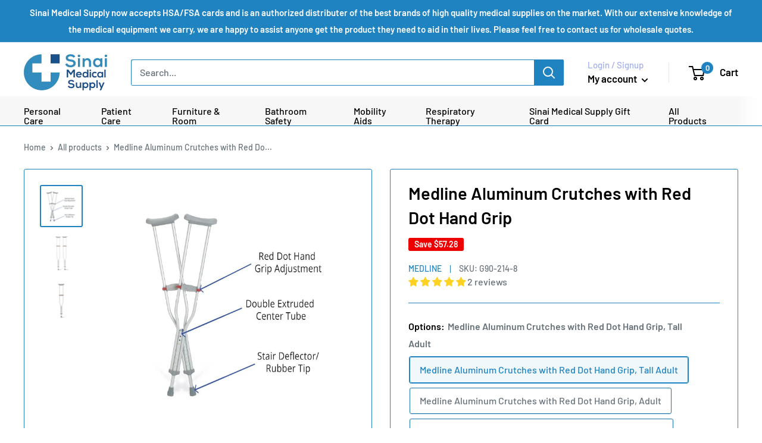

--- FILE ---
content_type: text/html; charset=utf-8
request_url: https://sinaimedicalsupply.com/products/medline-red-dot-aluminum-crutches
body_size: 105600
content:
<!doctype html>

<html class="no-js" lang="en">
  <head> 
    <script>(function(w,d,t,r,u){var f,n,i;w[u]=w[u]||[],f=function(){var o={ti:"187034838", enableAutoSpaTracking: true};o.q=w[u],w[u]=new UET(o),w[u].push("pageLoad")},n=d.createElement(t),n.src=r,n.async=1,n.onload=n.onreadystatechange=function(){var s=this.readyState;s&&s!=="loaded"&&s!=="complete"||(f(),n.onload=n.onreadystatechange=null)},i=d.getElementsByTagName(t)[0],i.parentNode.insertBefore(n,i)})(window,document,"script","//bat.bing.com/bat.js","uetq");</script>

<!-- Hyperspeed:256240 -->
<!-- hs-shared_id:f253e559 -->



<script>window.HS_JS_OVERRIDES = [{"load_method":"ON_ACTION","match":"static.klaviyo.com","pages":null,"match_type":"SMART_DEFER_JS","extension_id":null,"file_name":null},{"load_method":"ON_ACTION","match":"codeblackbelt","pages":null,"match_type":"SMART_DEFER_JS","extension_id":null,"file_name":null},{"load_method":"ON_ACTION","match":"chatra","pages":null,"match_type":"SMART_DEFER_JS","extension_id":null,"file_name":null},{"load_method":"ON_ACTION","match":"gorgias","pages":null,"match_type":"SMART_DEFER_JS","extension_id":null,"file_name":null},{"load_method":"ON_ACTION","match":"zdassets","pages":null,"match_type":"SMART_DEFER_JS","extension_id":null,"file_name":null},{"load_method":"ON_ACTION","match":"omappapi","pages":null,"match_type":"SMART_DEFER_JS","extension_id":null,"file_name":null},{"load_method":"ON_ACTION","match":"foursixty","pages":null,"match_type":"SMART_DEFER_JS","extension_id":null,"file_name":null},{"load_method":"ON_ACTION","match":"shopifycloud\/shopify\/assets\/shopify_pay","pages":null,"match_type":"SMART_DEFER_JS","extension_id":null,"file_name":null},{"load_method":"ON_ACTION","match":"shopifycloud\/shopify\/assets\/storefront\/features","pages":null,"match_type":"SMART_DEFER_JS","extension_id":null,"file_name":null},{"load_method":"ON_ACTION","match":"shopifycloud\/shopify\/assets\/storefront\/load_feature","pages":null,"match_type":"SMART_DEFER_JS","extension_id":null,"file_name":null},{"load_method":"ON_ACTION","match":"shopifycloud\/storefront-recaptch","pages":null,"match_type":"SMART_DEFER_JS","extension_id":null,"file_name":null},{"load_method":"ON_ACTION","match":"019b6eab-211e-7978-ad83-a373ee147c2e\/avada-offer.js","pages":["HOME","COLLECTIONS","PRODUCT","CART","OTHER"],"match_type":"APP_EMBED_JS","extension_id":"019b6eab-211e-7978-ad83-a373ee147c2e","file_name":"avada-offer.js"},{"load_method":"ON_ACTION","match":"b41074e5-57a8-4843-a6e6-1cf28f5b384a\/subscribe_it_js.js","pages":["HOME","COLLECTIONS","PRODUCT","CART","OTHER"],"match_type":"APP_EMBED_JS","extension_id":"b41074e5-57a8-4843-a6e6-1cf28f5b384a","file_name":"subscribe_it_js.js"},{"load_method":"ON_ACTION","match":"019b8d54-2388-79d8-becc-d32a3afe2c7a\/omnisend-in-shop.js","pages":["HOME","COLLECTIONS","PRODUCT","CART","OTHER"],"match_type":"APP_EMBED_JS","extension_id":"019b8d54-2388-79d8-becc-d32a3afe2c7a","file_name":"omnisend-in-shop.js"},{"load_method":"ON_ACTION","match":"019b9d59-6e48-7d10-ae9c-39780a15de02\/limit-qty.js","pages":["HOME","COLLECTIONS","PRODUCT","CART","OTHER"],"match_type":"APP_EMBED_JS","extension_id":"019b9d59-6e48-7d10-ae9c-39780a15de02","file_name":"limit-qty.js"},{"load_method":"DEFER","match":"019bde9b-ec85-74c8-a198-8278afe00c90\/globo.formbuilder.index.js","pages":["HOME","COLLECTIONS","PRODUCT","CART","OTHER"],"match_type":"APP_EMBED_JS","extension_id":"019bde9b-ec85-74c8-a198-8278afe00c90","file_name":"globo.formbuilder.index.js"},{"load_method":"DEFER","match":"019be6a6-320f-7c73-92c7-4f8bef39e89f\/loader.js","pages":["HOME","COLLECTIONS","PRODUCT","CART","OTHER"],"match_type":"APP_EMBED_JS","extension_id":"019be6a6-320f-7c73-92c7-4f8bef39e89f","file_name":"loader.js"}];</script>
<script>!function(e,t){if("object"==typeof exports&&"object"==typeof module)module.exports=t();else if("function"==typeof define&&define.amd)define([],t);else{var n=t();for(var o in n)("object"==typeof exports?exports:e)[o]=n[o]}}(self,(()=>(()=>{"use strict";var e={};(e=>{"undefined"!=typeof Symbol&&Symbol.toStringTag&&Object.defineProperty(e,Symbol.toStringTag,{value:"Module"}),Object.defineProperty(e,"__esModule",{value:!0})})(e);const t="hyperscript/defer-load",n="ON_ACTION",o=window.HS_JS_OVERRIDES||[];function r(e,t){const n=!e||"string"!=typeof e,r=t&&t.hasAttribute("hs-ignore");return!t&&n||r?null:(c=o.find((n=>e&&e.includes(n.match)||t&&t.innerHTML&&t.innerHTML.includes(n.match)&&!t.innerHTML.includes("asyncLoad"))))?{load_method:c.load_method||"default"}:null;var c}window.HS_LOAD_ON_ACTION_SCRIPTS=window.HS_LOAD_ON_ACTION_SCRIPTS||[];const c=document.createElement,s={src:Object.getOwnPropertyDescriptor(HTMLScriptElement.prototype,"src"),type:Object.getOwnPropertyDescriptor(HTMLScriptElement.prototype,"type")};function i(e,n){window.HS_LOAD_ON_ACTION_SCRIPTS.push([e,n]),e.type=t;const o=function(n){e.getAttribute("type")===t&&n.preventDefault(),e.removeEventListener("beforescriptexecute",o)};e.addEventListener("beforescriptexecute",o)}return document.createElement=function(...e){if("script"!==e[0].toLowerCase()||window.hsUnblocked)return c.bind(document)(...e);const o=c.bind(document)(...e);try{Object.defineProperties(o,{src:{...s.src,set(e){const o=r(e,null);o&&o.load_method===n&&s.type.set.call(this,t),s.src.set.call(this,e)}},type:{...s.type,set(e){const c=r(o.src,null);c&&c.load_method===n?s.type.set.call(this,t):s.type.set.call(this,e)}}}),o.setAttribute=function(e,t){"type"===e||"src"===e?o[e]=t:HTMLScriptElement.prototype.setAttribute.call(o,e,t)}}catch(e){console.warn("HyperScripts: unable to prevent script execution for script src ",o.src,".\n",'A likely cause would be because you are using a third-party browser extension that monkey patches the "document.createElement" function.')}return o},window.hsScriptObserver=new MutationObserver((e=>{for(let o=0;o<e.length;o++){const{addedNodes:c}=e[o];for(let e=0;e<c.length;e++){const o=c[e];if(1===o.nodeType&&"SCRIPT"===o.tagName)if(o.type===t)i(o,null);else{const e=r(o.src,o);e&&e.load_method===n&&i(o,o.type===t?null:o.type)}}}})),window.hsScriptObserver.observe(document.documentElement,{childList:!0,subtree:!0}),e})()));</script>

<!-- Lazyload + Responsive Images-->
<script defer src="//sinaimedicalsupply.com/cdn/shop/t/15/assets/hs-lazysizes.min.js?v=123530508129183618731765468536"></script>

<link rel="stylesheet" href="//sinaimedicalsupply.com/cdn/shop/t/15/assets/hs-image-blur.css?v=157208600979694062561765468535" media="print" onload="this.media='all'; this.onload = null">
<!-- Third party app optimization -->
<!-- Is an app not updating? Just click Rebuild Cache in Hyperspeed. -->
<!-- Or, stop deferring the app by clicking View Details on App Optimization in your Theme Optimization settings. -->
<script hs-ignore>(function(){var hsUrls=[{"load_method":"ASYNC","original_url":"https:\/\/boostsales.apps.avada.io\/scripttag\/avada-tracking.min.js?shop=sinaimedicalsupply.myshopify.com","pages":["HOME","COLLECTIONS","PRODUCT","CART","OTHER"]},{"load_method":"ASYNC","original_url":"\/\/cdn.shopify.com\/proxy\/ebe4fe907c3d9f9be7c404afa542dd172be275a4471dab14c3ae524af1734897\/bingshoppingtool-t2app-prod.trafficmanager.net\/api\/ShopifyMT\/v1\/uet\/tracking_script?shop=sinaimedicalsupply.myshopify.com\u0026sp-cache-control=cHVibGljLCBtYXgtYWdlPTkwMA","pages":["HOME","COLLECTIONS","PRODUCT","CART","OTHER"]},{"load_method":"ON_ACTION","original_url":"https:\/\/cdn.shopify.com\/s\/files\/1\/0549\/4633\/2921\/t\/2\/assets\/globo.formbuilder.init.js?v=1632415674\u0026shop=sinaimedicalsupply.myshopify.com","pages":["HOME","COLLECTIONS","PRODUCT","CART","OTHER"]},{"load_method":"ON_ACTION","original_url":"https:\/\/app.cpscentral.com\/admside\/js\/Shopify_App\/shopify.js?shop=sinaimedicalsupply.myshopify.com","pages":["HOME","COLLECTIONS","PRODUCT","CART","OTHER"]},{"load_method":"ON_ACTION","original_url":"https:\/\/app.cpscentral.com\/admside\/js\/Shopify_App\/shopify_cart.js?shop=sinaimedicalsupply.myshopify.com","pages":["HOME","COLLECTIONS","PRODUCT","CART","OTHER"]},{"load_method":"ASYNC","original_url":"\/\/cdn.shopify.com\/proxy\/b13dada213607adc151abd2dac2e587f8038f023667f783a6f5371483e8adcbb\/bingshoppingtool-t2app-prod.trafficmanager.net\/uet\/tracking_script?shop=sinaimedicalsupply.myshopify.com\u0026sp-cache-control=cHVibGljLCBtYXgtYWdlPTkwMA","pages":["HOME","COLLECTIONS","PRODUCT","CART","OTHER"]},{"load_method":"ON_ACTION","original_url":"\/\/www.powr.io\/powr.js?powr-token=sinaimedicalsupply.myshopify.com\u0026external-type=shopify\u0026shop=sinaimedicalsupply.myshopify.com","pages":["HOME","COLLECTIONS","PRODUCT","CART","OTHER"]}];var insertBeforeBackup=Node.prototype.insertBefore;var currentPageType=getPageType();function getPageType(){var currentPage="product";if(currentPage==='index'){return'HOME';}else if(currentPage==='collection'){return'COLLECTIONS';}else if(currentPage==='product'){return'PRODUCT';}else if(currentPage==='cart'){return'CART';}else{return'OTHER';}}
function isWhitelistedPage(script){return script.pages.includes(currentPageType);}
function getCachedScriptUrl(url){var result=(hsUrls||[]).find(function(el){var compareUrl=el.original_url;if(url.substring(0,6)==="https:"&&el.original_url.substring(0,2)==="//"){compareUrl="https:"+el.original_url;}
return url==compareUrl;});return result;}
function loadScript(scriptInfo){if(isWhitelistedPage(scriptInfo)){var s=document.createElement('script');s.type='text/javascript';s.async=true;s.src=scriptInfo.original_url;var x=document.getElementsByTagName('script')[0];insertBeforeBackup.apply(x.parentNode,[s,x]);}}
var userEvents={touch:["touchmove","touchend"],mouse:["mousemove","click","keydown","scroll"]};function isTouch(){var touchIdentifiers=" -webkit- -moz- -o- -ms- ".split(" ");if("ontouchstart"in window||window.DocumentTouch&&document instanceof DocumentTouch){return true;}
var query=["(",touchIdentifiers.join("touch-enabled),("),"hsterminal",")"].join("");return window.matchMedia(query).matches;}
var actionEvents=isTouch()?userEvents.touch:userEvents.mouse;function loadOnUserAction(){(hsUrls||[]).filter(function(url){return url.load_method==='ON_ACTION';}).forEach(function(scriptInfo){loadScript(scriptInfo)})
actionEvents.forEach(function(userEvent){document.removeEventListener(userEvent,loadOnUserAction);});}
Node.prototype.insertBefore=function(newNode,refNode){if(newNode.type!=="text/javascript"&&newNode.type!=="application/javascript"&&newNode.type!=="application/ecmascript"){return insertBeforeBackup.apply(this,arguments);}
var scriptInfo=getCachedScriptUrl(newNode.src);if(!scriptInfo){return insertBeforeBackup.apply(this,arguments);}
if(isWhitelistedPage(scriptInfo)&&scriptInfo.load_method!=='ON_ACTION'){var s=document.createElement('script');s.type='text/javascript';s.async=true;s.src=scriptInfo.original_url;insertBeforeBackup.apply(this,[s,refNode]);}}
actionEvents.forEach(function(userEvent){document.addEventListener(userEvent,loadOnUserAction);});})();</script>

<!-- instant.load -->
<script defer src="//sinaimedicalsupply.com/cdn/shop/t/15/assets/hs-instantload.min.js?v=106803949153345037901765468536"></script>

<!-- defer JS until action -->
<script async src="//sinaimedicalsupply.com/cdn/shop/t/15/assets/hs-script-loader.min.js?v=24912448706018637961765468536"></script>


<!-- ! Yoast SEO -->
    <meta charset="utf-8">
    <meta name="google-site-verification" content="9BToE1T7i6irxDmwaWzm4nsrj_vL7I_v2rh3J4KrUlg" />
    <meta name="viewport" content="width=device-width, initial-scale=1.0, height=device-height, minimum-scale=1.0, maximum-scale=1.0">
    <meta name="theme-color" content="#1f83c1"><title>Medline Aluminum Crutches with Red Dot Hand Grip
</title>

<!-- Avada Boost Sales Script -->

      


          
          
          
          
          
          
          
          
          
          <script>
            const AVADA_ENHANCEMENTS = {};
            AVADA_ENHANCEMENTS.contentProtection = false;
            AVADA_ENHANCEMENTS.hideCheckoutButon = false;
            AVADA_ENHANCEMENTS.cartSticky = false;
            AVADA_ENHANCEMENTS.multiplePixelStatus = false;
            AVADA_ENHANCEMENTS.inactiveStatus = false;
            AVADA_ENHANCEMENTS.cartButtonAnimationStatus = false;
            AVADA_ENHANCEMENTS.whatsappStatus = false;
            AVADA_ENHANCEMENTS.messengerStatus = false;
            AVADA_ENHANCEMENTS.livechatStatus = false;
          </script>



























      <script>
        const AVADA_CDT = {};
        AVADA_CDT.products = [];
        AVADA_CDT.template = "product";
        AVADA_CDT.collections = [];
        
          AVADA_CDT.collections.push("407216259321");
        
          AVADA_CDT.collections.push("405052948729");
        
          AVADA_CDT.collections.push("408140873977");
        

        const AVADA_INVQTY = {};
        
          AVADA_INVQTY[46774465298681] = 283;
        
          AVADA_INVQTY[46774465331449] = 352;
        
          AVADA_INVQTY[46774465364217] = 500;
        
          AVADA_INVQTY[46774465396985] = 500;
        
          AVADA_INVQTY[46774465429753] = 500;
        
          AVADA_INVQTY[46774465462521] = 336;
        

        AVADA_CDT.cartitem = 0;
        AVADA_CDT.moneyformat = `\${{amount}}`;
        AVADA_CDT.cartTotalPrice = 0;
        
        AVADA_CDT.selected_variant_id = 46774465298681;
        AVADA_CDT.product = {"id": 8925220569337,"title": "Medline Aluminum Crutches with Red Dot Hand Grip","handle": "medline-red-dot-aluminum-crutches","vendor": "Medline",
            "type": "","tags": ["Patient Safety \u0026 Mobility","Walking Aids"],"price": 3438,"price_min": 3438,"price_max": 28642,
            "available": true,"price_varies": true,"compare_at_price": 4126,
            "compare_at_price_min": 4126,"compare_at_price_max": 34370,
            "compare_at_price_varies": true,"variants": [{"id":46774465298681,"title":"Medline Aluminum Crutches with Red Dot Hand Grip, Tall Adult \/ 8\/CS","option1":"Medline Aluminum Crutches with Red Dot Hand Grip, Tall Adult","option2":"8\/CS","option3":null,"sku":"G90-214-8","requires_shipping":true,"taxable":true,"featured_image":{"id":48439312253177,"product_id":8925220569337,"position":1,"created_at":"2025-08-22T05:46:45-07:00","updated_at":"2025-08-22T06:11:30-07:00","alt":null,"width":1200,"height":1181,"src":"\/\/sinaimedicalsupply.com\/cdn\/shop\/files\/D1200012698637_130220250139.jpg?v=1755868290","variant_ids":[46774465298681,46774465364217]},"available":true,"name":"Medline Aluminum Crutches with Red Dot Hand Grip - Medline Aluminum Crutches with Red Dot Hand Grip, Tall Adult \/ 8\/CS","public_title":"Medline Aluminum Crutches with Red Dot Hand Grip, Tall Adult \/ 8\/CS","options":["Medline Aluminum Crutches with Red Dot Hand Grip, Tall Adult","8\/CS"],"price":28642,"weight":16738,"compare_at_price":34370,"inventory_management":"shopify","barcode":"40080196175520","featured_media":{"alt":null,"id":38592072122617,"position":1,"preview_image":{"aspect_ratio":1.016,"height":1181,"width":1200,"src":"\/\/sinaimedicalsupply.com\/cdn\/shop\/files\/D1200012698637_130220250139.jpg?v=1755868290"}},"requires_selling_plan":false,"selling_plan_allocations":[]},{"id":46774465331449,"title":"Medline Aluminum Crutches with Red Dot Hand Grip, Tall Adult \/ 1 PR","option1":"Medline Aluminum Crutches with Red Dot Hand Grip, Tall Adult","option2":"1 PR","option3":null,"sku":"G90-214-8H","requires_shipping":true,"taxable":true,"featured_image":{"id":50265672155385,"product_id":8925220569337,"position":2,"created_at":"2026-01-19T23:16:36-08:00","updated_at":"2026-01-19T23:16:36-08:00","alt":null,"width":880,"height":880,"src":"\/\/sinaimedicalsupply.com\/cdn\/shop\/files\/D120001378863_130620250422.jpg?v=1768893396","variant_ids":[46774465331449]},"available":true,"name":"Medline Aluminum Crutches with Red Dot Hand Grip - Medline Aluminum Crutches with Red Dot Hand Grip, Tall Adult \/ 1 PR","public_title":"Medline Aluminum Crutches with Red Dot Hand Grip, Tall Adult \/ 1 PR","options":["Medline Aluminum Crutches with Red Dot Hand Grip, Tall Adult","1 PR"],"price":3773,"weight":2948,"compare_at_price":4528,"inventory_management":"shopify","barcode":"80196175522","featured_media":{"alt":null,"id":40056666882297,"position":2,"preview_image":{"aspect_ratio":1.0,"height":880,"width":880,"src":"\/\/sinaimedicalsupply.com\/cdn\/shop\/files\/D120001378863_130620250422.jpg?v=1768893396"}},"requires_selling_plan":false,"selling_plan_allocations":[]},{"id":46774465364217,"title":"Medline Aluminum Crutches with Red Dot Hand Grip, Adult \/ 8\/CS","option1":"Medline Aluminum Crutches with Red Dot Hand Grip, Adult","option2":"8\/CS","option3":null,"sku":"G91-214-8","requires_shipping":true,"taxable":true,"featured_image":{"id":48439312253177,"product_id":8925220569337,"position":1,"created_at":"2025-08-22T05:46:45-07:00","updated_at":"2025-08-22T06:11:30-07:00","alt":null,"width":1200,"height":1181,"src":"\/\/sinaimedicalsupply.com\/cdn\/shop\/files\/D1200012698637_130220250139.jpg?v=1755868290","variant_ids":[46774465298681,46774465364217]},"available":true,"name":"Medline Aluminum Crutches with Red Dot Hand Grip - Medline Aluminum Crutches with Red Dot Hand Grip, Adult \/ 8\/CS","public_title":"Medline Aluminum Crutches with Red Dot Hand Grip, Adult \/ 8\/CS","options":["Medline Aluminum Crutches with Red Dot Hand Grip, Adult","8\/CS"],"price":27476,"weight":15422,"compare_at_price":32971,"inventory_management":"shopify","barcode":"40080196175711","featured_media":{"alt":null,"id":38592072122617,"position":1,"preview_image":{"aspect_ratio":1.016,"height":1181,"width":1200,"src":"\/\/sinaimedicalsupply.com\/cdn\/shop\/files\/D1200012698637_130220250139.jpg?v=1755868290"}},"requires_selling_plan":false,"selling_plan_allocations":[]},{"id":46774465396985,"title":"Medline Aluminum Crutches with Red Dot Hand Grip, Adult \/ 1 PR","option1":"Medline Aluminum Crutches with Red Dot Hand Grip, Adult","option2":"1 PR","option3":null,"sku":"G91-214-8H","requires_shipping":true,"taxable":true,"featured_image":{"id":48439312417017,"product_id":8925220569337,"position":3,"created_at":"2025-08-22T05:46:45-07:00","updated_at":"2025-08-22T06:11:36-07:00","alt":null,"width":880,"height":880,"src":"\/\/sinaimedicalsupply.com\/cdn\/shop\/files\/D120001378864_130620250422_b192bdf2-8762-4778-a3f7-90b10c344f6c.jpg?v=1755868296","variant_ids":[46774465396985,46774465429753,46774465462521]},"available":true,"name":"Medline Aluminum Crutches with Red Dot Hand Grip - Medline Aluminum Crutches with Red Dot Hand Grip, Adult \/ 1 PR","public_title":"Medline Aluminum Crutches with Red Dot Hand Grip, Adult \/ 1 PR","options":["Medline Aluminum Crutches with Red Dot Hand Grip, Adult","1 PR"],"price":3683,"weight":1928,"compare_at_price":4420,"inventory_management":"shopify","barcode":"80196175713","featured_media":{"alt":null,"id":38592072253689,"position":3,"preview_image":{"aspect_ratio":1.0,"height":880,"width":880,"src":"\/\/sinaimedicalsupply.com\/cdn\/shop\/files\/D120001378864_130620250422_b192bdf2-8762-4778-a3f7-90b10c344f6c.jpg?v=1755868296"}},"requires_selling_plan":false,"selling_plan_allocations":[]},{"id":46774465429753,"title":"Medline Aluminum Crutches with Red Dot Hand Grip, Youth \/ 8\/CS","option1":"Medline Aluminum Crutches with Red Dot Hand Grip, Youth","option2":"8\/CS","option3":null,"sku":"G92-214-8","requires_shipping":true,"taxable":true,"featured_image":{"id":48439312417017,"product_id":8925220569337,"position":3,"created_at":"2025-08-22T05:46:45-07:00","updated_at":"2025-08-22T06:11:36-07:00","alt":null,"width":880,"height":880,"src":"\/\/sinaimedicalsupply.com\/cdn\/shop\/files\/D120001378864_130620250422_b192bdf2-8762-4778-a3f7-90b10c344f6c.jpg?v=1755868296","variant_ids":[46774465396985,46774465429753,46774465462521]},"available":true,"name":"Medline Aluminum Crutches with Red Dot Hand Grip - Medline Aluminum Crutches with Red Dot Hand Grip, Youth \/ 8\/CS","public_title":"Medline Aluminum Crutches with Red Dot Hand Grip, Youth \/ 8\/CS","options":["Medline Aluminum Crutches with Red Dot Hand Grip, Youth","8\/CS"],"price":25936,"weight":13358,"compare_at_price":31123,"inventory_management":"shopify","barcode":"40080196175988","featured_media":{"alt":null,"id":38592072253689,"position":3,"preview_image":{"aspect_ratio":1.0,"height":880,"width":880,"src":"\/\/sinaimedicalsupply.com\/cdn\/shop\/files\/D120001378864_130620250422_b192bdf2-8762-4778-a3f7-90b10c344f6c.jpg?v=1755868296"}},"requires_selling_plan":false,"selling_plan_allocations":[]},{"id":46774465462521,"title":"Medline Aluminum Crutches with Red Dot Hand Grip, Youth \/ 1 PR","option1":"Medline Aluminum Crutches with Red Dot Hand Grip, Youth","option2":"1 PR","option3":null,"sku":"G92-214-8H","requires_shipping":true,"taxable":true,"featured_image":{"id":48439312417017,"product_id":8925220569337,"position":3,"created_at":"2025-08-22T05:46:45-07:00","updated_at":"2025-08-22T06:11:36-07:00","alt":null,"width":880,"height":880,"src":"\/\/sinaimedicalsupply.com\/cdn\/shop\/files\/D120001378864_130620250422_b192bdf2-8762-4778-a3f7-90b10c344f6c.jpg?v=1755868296","variant_ids":[46774465396985,46774465429753,46774465462521]},"available":true,"name":"Medline Aluminum Crutches with Red Dot Hand Grip - Medline Aluminum Crutches with Red Dot Hand Grip, Youth \/ 1 PR","public_title":"Medline Aluminum Crutches with Red Dot Hand Grip, Youth \/ 1 PR","options":["Medline Aluminum Crutches with Red Dot Hand Grip, Youth","1 PR"],"price":3438,"weight":1678,"compare_at_price":4126,"inventory_management":"shopify","barcode":"80196175980","featured_media":{"alt":null,"id":38592072253689,"position":3,"preview_image":{"aspect_ratio":1.0,"height":880,"width":880,"src":"\/\/sinaimedicalsupply.com\/cdn\/shop\/files\/D120001378864_130620250422_b192bdf2-8762-4778-a3f7-90b10c344f6c.jpg?v=1755868296"}},"requires_selling_plan":false,"selling_plan_allocations":[]}],"featured_image": "\/\/sinaimedicalsupply.com\/cdn\/shop\/files\/D1200012698637_130220250139.jpg?v=1755868290","images": ["\/\/sinaimedicalsupply.com\/cdn\/shop\/files\/D1200012698637_130220250139.jpg?v=1755868290","\/\/sinaimedicalsupply.com\/cdn\/shop\/files\/D120001378863_130620250422.jpg?v=1768893396","\/\/sinaimedicalsupply.com\/cdn\/shop\/files\/D120001378864_130620250422_b192bdf2-8762-4778-a3f7-90b10c344f6c.jpg?v=1755868296"]
            };
        

        window.AVADA_BADGES = window.AVADA_BADGES || {};
        window.AVADA_BADGES = [{"badgeEffect":"","showBadgeBorder":false,"badgePageType":"product","headerText":"Secure Checkout With","badgeBorderRadius":3,"collectionPageInlinePosition":"after","description":"Increase a sense of urgency and boost conversation rate on each product page. ","badgeStyle":"color","badgeList":["https:\/\/cdn1.avada.io\/boost-sales\/visa.svg","https:\/\/cdn1.avada.io\/boost-sales\/mastercard.svg","https:\/\/cdn1.avada.io\/boost-sales\/americanexpress.svg","https:\/\/cdn1.avada.io\/boost-sales\/discover.svg","https:\/\/cdn1.avada.io\/boost-sales\/paypal.svg","https:\/\/cdn1.avada.io\/boost-sales\/applepay.svg","https:\/\/cdn1.avada.io\/boost-sales\/googlepay.svg"],"cartInlinePosition":"after","isSetCustomWidthMobile":false,"homePageInlinePosition":"after","createdAt":"2023-06-13T05:39:32.286Z","badgeWidth":"full-width","showHeaderText":true,"showBadges":true,"customWidthSize":450,"cartPosition":"","shopDomain":"sinaimedicalsupply.myshopify.com","shopId":"7M33CxQCmuJpjfsu0tix","inlinePosition":"after","badgeBorderColor":"#e1e1e1","headingSize":16,"badgeCustomSize":70,"badgesSmartSelector":false,"headingColor":"#232323","textAlign":"avada-align-center","badgeSize":"small","priority":"0","collectionPagePosition":"","customWidthSizeInMobile":450,"name":"Product Pages","position":"","homePagePosition":"","status":true,"font":"default","removeBranding":true,"id":"uRbKbDejBHOCN9hXCOfb"},{"badgeEffect":"","showBadgeBorder":false,"badgePageType":"footer","headerText":"","badgeBorderRadius":3,"collectionPageInlinePosition":"after","description":"Win customers' trust from every pages by showing various trust badges at website's footer.","badgeStyle":"color","badgeList":["https:\/\/cdn1.avada.io\/boost-sales\/visa.svg","https:\/\/cdn1.avada.io\/boost-sales\/mastercard.svg","https:\/\/cdn1.avada.io\/boost-sales\/americanexpress.svg","https:\/\/cdn1.avada.io\/boost-sales\/discover.svg","https:\/\/cdn1.avada.io\/boost-sales\/paypal.svg","https:\/\/cdn1.avada.io\/boost-sales\/applepay.svg","https:\/\/cdn1.avada.io\/boost-sales\/googlepay.svg"],"cartInlinePosition":"after","isSetCustomWidthMobile":false,"homePageInlinePosition":"after","createdAt":"2023-06-13T05:39:31.867Z","badgeWidth":"full-width","showHeaderText":true,"showBadges":true,"customWidthSize":450,"cartPosition":"","shopDomain":"sinaimedicalsupply.myshopify.com","shopId":"7M33CxQCmuJpjfsu0tix","inlinePosition":"after","badgeBorderColor":"#e1e1e1","headingSize":16,"badgeCustomSize":40,"badgesSmartSelector":false,"headingColor":"#232323","textAlign":"avada-align-center","badgeSize":"custom","priority":"0","selectedPreset":"Payment 1","collectionPagePosition":"","customWidthSizeInMobile":450,"name":"Footer","position":"","homePagePosition":"","status":true,"font":"default","removeBranding":true,"id":"wiH5OrFZbbaIVxCmzfWV"}];

        window.AVADA_GENERAL_SETTINGS = window.AVADA_GENERAL_SETTINGS || {};
        window.AVADA_GENERAL_SETTINGS = null;

        window.AVADA_COUNDOWNS = window.AVADA_COUNDOWNS || {};
        window.AVADA_COUNDOWNS = [{},{},{"id":"rsDuhZAPcjdLRm08lxpy","categoryNumbWidth":30,"numbWidth":60,"countdownSmartSelector":false,"collectionPageInlinePosition":"after","stockTextSize":16,"daysText":"Days","countdownEndAction":"HIDE_COUNTDOWN","secondsText":"Seconds","saleCustomSeconds":"59","createdAt":"2023-06-13T05:39:32.273Z","txtDatePos":"txt_outside_box","numbHeight":60,"txtDateSize":16,"shopId":"7M33CxQCmuJpjfsu0tix","inlinePosition":"after","headingSize":30,"categoryTxtDateSize":8,"textAlign":"text-center","displayLayout":"square-countdown","categoryNumberSize":14,"priority":"0","displayType":"ALL_PRODUCT","numbBorderColor":"#cccccc","productIds":[],"collectionPagePosition":"","name":"Product Pages","numbBorderWidth":1,"manualDisplayPlacement":"after","position":"form[action='\/cart\/add']","showCountdownTimer":true,"conditions":{"type":"ALL","conditions":[{"type":"TITLE","operation":"CONTAINS","value":""}]},"timeUnits":"unit-dhms","status":true,"manualDisplayPosition":"form[action='\/cart\/add']","stockTextBefore":"Only {{stock_qty}} left in stock. Hurry up 🔥","saleCustomMinutes":"10","categoryUseDefaultSize":true,"description":"Increase urgency and boost conversions for each product page.","saleDateType":"date-custom","numbBgColor":"#ffffff","txtDateColor":"#122234","numbColor":"#122234","minutesText":"Minutes","showInventoryCountdown":true,"numbBorderRadius":0,"shopDomain":"sinaimedicalsupply.myshopify.com","countdownTextBottom":"","productExcludeIds":[],"headingColor":"#0985C5","stockType":"real_stock","linkText":"Hurry! sale ends in","saleCustomHours":"00","hoursText":"Hours","categoryTxtDatePos":"txt_outside_box","useDefaultSize":true,"stockTextColor":"#122234","categoryNumbHeight":30,"saleCustomDays":"00","removeBranding":true}];

        window.AVADA_STOCK_COUNTDOWNS = window.AVADA_STOCK_COUNTDOWNS || {};
        window.AVADA_STOCK_COUNTDOWNS = {};

        window.AVADA_COUNDOWNS_V2 = window.AVADA_COUNDOWNS_V2 || {};
        window.AVADA_COUNDOWNS_V2 = [];

        window.AVADA_BADGES_V2 = window.AVADA_BADGES_V2 || {};
        window.AVADA_BADGES_V2 = [];

        window.AVADA_INACTIVE_TAB = window.AVADA_INACTIVE_TAB || {};
        window.AVADA_INACTIVE_TAB = null;

        window.AVADA_LIVECHAT = window.AVADA_LIVECHAT || {};
        window.AVADA_LIVECHAT = null;

        window.AVADA_STICKY_ATC = window.AVADA_STICKY_ATC || {};
        window.AVADA_STICKY_ATC = null;

        window.AVADA_ATC_ANIMATION = window.AVADA_ATC_ANIMATION || {};
        window.AVADA_ATC_ANIMATION = null;

        window.AVADA_SP = window.AVADA_SP || {};
        window.AVADA_SP = {"shop":"7M33CxQCmuJpjfsu0tix","configuration":{"position":"bottom-left","hide_time_ago":false,"smart_hide":false,"smart_hide_time":3,"smart_hide_unit":"days","truncate_product_name":true,"display_duration":5,"first_delay":10,"pops_interval":10,"max_pops_display":20,"show_mobile":true,"mobile_position":"bottom","animation":"fadeInUp","out_animation":"fadeOutDown","with_sound":false,"display_order":"order","only_product_viewing":false,"notice_continuously":false,"custom_css":"","replay":true,"included_urls":"","excluded_urls":"","excluded_product_type":"","countries_all":true,"countries":[],"allow_show":"all","hide_close":true,"close_time":1,"close_time_unit":"days","support_rtl":false},"notifications":{"CglbRfy5KLBI8QV0j4TV":{"settings":{"heading_text":"{{first_name}} in {{city}}, {{country}}","heading_font_weight":500,"heading_font_size":12,"content_text":"Purchased {{product_name}}","content_font_weight":800,"content_font_size":13,"background_image":"","background_color":"#FFF","heading_color":"#111","text_color":"#142A47","time_color":"#234342","with_border":false,"border_color":"#333333","border_width":1,"border_radius":20,"image_border_radius":20,"heading_decoration":null,"hover_product_decoration":null,"hover_product_color":"#122234","with_box_shadow":true,"font":"Raleway","language_code":"en","with_static_map":false,"use_dynamic_names":false,"dynamic_names":"","use_flag":false,"popup_custom_link":"","popup_custom_image":"","display_type":"popup","use_counter":false,"counter_color":"#0b4697","counter_unit_color":"#0b4697","counter_unit_plural":"views","counter_unit_single":"view","truncate_product_name":false,"allow_show":"all","included_urls":"","excluded_urls":""},"type":"order","items":[],"source":"shopify\/order"}},"removeBranding":true};

        window.AVADA_SP_V2 = window.AVADA_SP_V2 || {};
        window.AVADA_SP_V2 = [{"id":"5hNEhrzU5nYEC8r7th8q","borderColor":"#333333","truncateProductName":false,"isHideCustomerName":false,"isUseAdvancedSettings":false,"backgroundImage":"","contentFontSize":13,"dayAgoTimeUnit":"hours","type":"recent_sales","desktopPosition":"bottom_left","importDemo":"import_random_product","borderWidth":1,"imageBorderRadius":6,"shopId":"7M33CxQCmuJpjfsu0tix","isShowOnMobile":true,"backgroundColor":"#FFF","headingColor":"#111","withBorder":false,"headingFontSize":12,"contentFontWeight":800,"mobilePositions":"bottom","languageCode":"en","textColor":"#142A47","isGenerateDayAgo":true,"notificationsImport":[],"dayAgoTime":"1","timeColor":"#234342","borderRadius":6,"isShowDemo":false,"name":"Recent Sale","typeTheme":"basic1","specificProducts":[],"headingFontWeight":500,"font":"Raleway","createdAt":"2023-06-13T05:39:31.574Z","address":{"country":"Pakistan","city":"Vehari"},"headingText":"\u003cp\u003e{{first_name}} in {{city}}, {{country}}\u003c\/p\u003e","contentText":"\u003cp\u003ePurchased\u0026nbsp;{{product_name}}\u003c\/p\u003e","close":110,"click":36,"hover":263,"status":false,"notifications":[{"product_id":7939875045625,"first_name":"RAYMOND","city":"Juliustown","country":"United States","date":"2026-01-22T17:08:27.000Z","shipping_first_name":"RAYMOND","shipping_city":"Juliustown","shipping_country":"United States","type":"order","title":"Compass Health Meridian Optimum Comfort Gel Cushion, 18\" x 16\" x 3\"","product_image":"https:\/\/cdn.shopify.com\/s\/files\/1\/0549\/4633\/2921\/files\/HDC-009B_417a9529-3852-4931-9f99-82f4ce018cfb.jpg?v=1761679424","product_name":"Compass Health Meridian Optimum Comfort Gel Cushion, 18\" x 16\" x 3\"","product_link":"https:\/\/sinaimedicalsupply.myshopify.com\/products\/compass-health-meridian-optimum-comfort-gel-cushion-18-x-16-x-3","product_handle":"compass-health-meridian-optimum-comfort-gel-cushion-18-x-16-x-3"},{"product_id":8924848783609,"first_name":"Joan","city":"Terrytown","country":"United States","date":"2026-01-22T17:02:35.000Z","shipping_first_name":"Joan","shipping_city":"Terrytown","shipping_country":"United States","type":"order","title":"Medline Wheelchair Upholstery Kits - Navy Upholstery Kit for 24\" Excel Extra-Wide Wheelchair \/ 1 ST","product_image":"https:\/\/cdn.shopify.com\/s\/files\/1\/0549\/4633\/2921\/files\/D1200012663549571_050920250641.jpg?v=1760445687","product_name":"Medline Wheelchair Upholstery Kits","product_link":"https:\/\/sinaimedicalsupply.myshopify.com\/products\/medline-medline-wheelchair-upholstery-kits-1","product_handle":"medline-medline-wheelchair-upholstery-kits-1"},{"product_id":8925519544569,"first_name":"Kerry","city":"Bronx","country":"United States","date":"2026-01-22T16:27:52.000Z","shipping_first_name":"Kerry","shipping_city":"Bronx","shipping_country":"United States","type":"order","title":"Medline Protective Static- and Fluid-Resistant Barrier Lab Coats - Women's Protective Barrier Lab Coat with Pockets, ResiStat Static and Fluid Resistant, White, Size 2XL \/ 1 EA","product_image":"https:\/\/cdn.shopify.com\/s\/files\/1\/0549\/4633\/2921\/files\/D1200012663423312_301020250838_8786554d-e81a-4518-a432-2356fe0c2b0f.jpg?v=1762517410","product_name":"Medline Protective Static- and Fluid-Resistant Barrier Lab Coats","product_link":"https:\/\/sinaimedicalsupply.myshopify.com\/products\/medline-protective-static-and-fluid-resistant-barrier-lab-coats","product_handle":"medline-protective-static-and-fluid-resistant-barrier-lab-coats"},{"product_id":8925546971385,"first_name":"Caryn","city":"Jensen Beach","country":"United States","date":"2026-01-22T16:02:42.000Z","shipping_first_name":"Caryn","shipping_city":"Jensen Beach","shipping_country":"United States","type":"order","title":"Medline Exo-Cath® 100% Silicone Male External Catheters - Silicone Condom Catheter, Type 1 Super Soft (Built-In Adhesive, Traditional Male External Catheter Length), Size L (36 mm) \/ 30\/CS","product_image":"https:\/\/cdn.shopify.com\/s\/files\/1\/0549\/4633\/2921\/files\/D12000126984166_081120240746.jpg?v=1755889456","product_name":"Medline Exo-Cath® 100% Silicone Male External Catheters","product_link":"https:\/\/sinaimedicalsupply.myshopify.com\/products\/medline-exo-cath®-100-silicone-male-external-catheters","product_handle":"medline-exo-cath®-100-silicone-male-external-catheters"},{"product_id":8925270278393,"first_name":"Pat","city":"Tarrytown","country":"United States","date":"2026-01-22T12:43:07.000Z","shipping_first_name":"Pat","shipping_city":"Tarrytown","shipping_country":"United States","type":"order","title":"Medline ASTM Level 3 Procedure Face Mask with Ear Loops - ASTM Level 3 Procedure Face Mask with Ear Loops and Thermal Bond Inner\/Polypropylene Outer Facings, Anti-Fog Foam Strip, Purple \/ 300\/CS","product_image":"https:\/\/cdn.shopify.com\/s\/files\/1\/0549\/4633\/2921\/files\/D1200012663460134_021220240958.jpg?v=1755869142","product_name":"Medline ASTM Level 3 Procedure Face Mask with Ear Loops","product_link":"https:\/\/sinaimedicalsupply.myshopify.com\/products\/astm-level-3-procedure-face-masks-with-ear-loops","product_handle":"astm-level-3-procedure-face-masks-with-ear-loops"},{"product_id":8925118726393,"first_name":"Deborah","city":"Brooklyn","country":"United States","date":"2026-01-22T10:18:44.000Z","shipping_first_name":"Deborah","shipping_city":"Brooklyn","shipping_country":"United States","type":"order","title":"Medline Commode Buckets with Lid and Handle - Medline Commode Bucket and Lid with Metal Handle \/ 1 EA","product_image":"https:\/\/cdn.shopify.com\/s\/files\/1\/0549\/4633\/2921\/files\/D1200012663405641_130220250139.jpg?v=1764565136","product_name":"Medline Commode Buckets with Lid and Handle","product_link":"https:\/\/sinaimedicalsupply.myshopify.com\/products\/medline-guardian-commode-buckets-and-liners","product_handle":"medline-guardian-commode-buckets-and-liners"},{"product_id":8925078782201,"first_name":"Kaye","city":"Chantilly","country":"United States","date":"2026-01-22T05:20:49.000Z","shipping_first_name":"Alexandria","shipping_city":"Manassas","shipping_country":"United States","type":"order","title":"Medline FitRight Plus Incontinence Briefs - FitRight Plus Adult Incontinence Briefs, Size 2XL, for Waist Size 60\"-70\" \/ 80\/CS","product_image":"https:\/\/cdn.shopify.com\/s\/files\/1\/0549\/4633\/2921\/files\/D1200012663336315_150720240805_ea3534b9-24e1-4212-957c-6bda0b5f8313.jpg?v=1762520843","product_name":"Medline FitRight Plus Incontinence Briefs","product_link":"https:\/\/sinaimedicalsupply.myshopify.com\/products\/fitright-plus-incontinence-briefs","product_handle":"fitright-plus-incontinence-briefs"},{"product_id":8925452992761,"first_name":"Tabitha","city":"Caney","country":"United States","date":"2026-01-22T04:12:15.000Z","shipping_first_name":"Tabitha","shipping_city":"Caney","shipping_country":"United States","type":"order","title":"Medline Universal Gel Wrist Support - Gel Wrist Support, 6\", Right, Universal \/ 1 EA","product_image":"https:\/\/cdn.shopify.com\/s\/files\/1\/0549\/4633\/2921\/files\/D1200012663466950_250920240839.jpg?v=1763709965","product_name":"Medline Universal Gel Wrist Support","product_link":"https:\/\/sinaimedicalsupply.myshopify.com\/products\/medline-universal-gel-wrist-supports-2","product_handle":"medline-universal-gel-wrist-supports-2"},{"product_id":8987612348665,"first_name":"Claudia","city":"Houston","country":"United States","date":"2026-01-22T03:01:18.000Z","shipping_first_name":"Claudia","shipping_city":"Houston","shipping_country":"United States","type":"order","title":"Holistic Healthcare Upgraded EMF Harmonizer with 5G protection (Formerly Total Shield)","product_image":"https:\/\/cdn.shopify.com\/s\/files\/1\/0549\/4633\/2921\/files\/104.jpg?v=1760939529","product_name":"Holistic Healthcare Upgraded EMF Harmonizer with 5G protection (Formerly Total Shield)","product_link":"https:\/\/sinaimedicalsupply.myshopify.com\/products\/holistic-healthcare-upgraded-emf-harmonizer-with-5g-protection-formerly-total-shield","product_handle":"holistic-healthcare-upgraded-emf-harmonizer-with-5g-protection-formerly-total-shield"},{"product_id":8925386244345,"first_name":"JOHN","city":"Corinth","country":"United States","date":"2026-01-22T01:51:13.000Z","shipping_first_name":"JOHN","shipping_city":"Corinth","shipping_country":"United States","type":"order","title":"Medline Wrist Splints - Wrist Splint, Right Wrist, Size S, 8\" \/ 1 EA","product_image":"https:\/\/cdn.shopify.com\/s\/files\/1\/0549\/4633\/2921\/files\/D1200012663217549_070620240214.jpg?v=1755875726","product_name":"Medline Wrist Splints","product_link":"https:\/\/sinaimedicalsupply.myshopify.com\/products\/medline-8-wrist-splints","product_handle":"medline-8-wrist-splints"},{"product_id":8925449847033,"first_name":"Karen","city":"Redwood City","country":"United States","date":"2026-01-22T00:31:12.000Z","shipping_first_name":"Brenda","shipping_city":"Milpitas","shipping_country":"United States","type":"order","title":"Medline Ultrasorbs Advanced Premium Underpads - Ultrasorbs Advanced Premium Underpads, 300 lb. Weight Capacity, 30\" x 36\" \/ 70\/CS","product_image":"https:\/\/cdn.shopify.com\/s\/files\/1\/0549\/4633\/2921\/files\/D1200012663333666_270520240810_4b152a2e-1a99-47b8-910d-08dbe7864c10.jpg?v=1755879729","product_name":"Medline Ultrasorbs Advanced Premium Underpads","product_link":"https:\/\/sinaimedicalsupply.myshopify.com\/products\/medline-ultrasorbs-advanced-premium-underpads-2","product_handle":"medline-ultrasorbs-advanced-premium-underpads-2"},{"product_id":8925623419129,"first_name":"venita","city":"Garland","country":"United States","date":"2026-01-21T21:58:23.000Z","shipping_first_name":"venita","shipping_city":"Garland","shipping_country":"United States","type":"order","title":"Medline Back Support with Low-Friction Pulley System","product_image":"https:\/\/cdn.shopify.com\/s\/files\/1\/0549\/4633\/2921\/files\/D1200012663467134_250920240839.jpg?v=1768892027","product_name":"Medline Back Support with Low-Friction Pulley System","product_link":"https:\/\/sinaimedicalsupply.myshopify.com\/products\/medline-back-support-with-low-friction-pulley-system","product_handle":"medline-back-support-with-low-friction-pulley-system"},{"product_id":8453200052473,"first_name":"Marco","city":"Los Angeles","country":"United States","date":"2026-01-21T20:39:06.000Z","shipping_first_name":"Marco","shipping_city":"Los Angeles","shipping_country":"United States","type":"order","title":"Medline Guardian Reclining Wheelchairs - Reclining Wheelchair with Desk-Length Arms, Nylon, 20\" Wide \/ 1 EA","product_image":"https:\/\/cdn.shopify.com\/s\/files\/1\/0549\/4633\/2921\/files\/D1200012663365747_130220250139.jpg?v=1760445834","product_name":"Medline Guardian Reclining Wheelchairs","product_link":"https:\/\/sinaimedicalsupply.myshopify.com\/products\/medline-guardian-reclining-wheelchairs","product_handle":"medline-guardian-reclining-wheelchairs"},{"product_id":8925213655289,"first_name":"Emmanuel","city":"HAZEL CREST","country":"United States","date":"2026-01-21T18:08:15.000Z","shipping_first_name":"Emmanuel","shipping_city":"HAZEL CREST","shipping_country":"United States","type":"order","title":"Medline Povidone-Iodine Prep Pads[Povidone Iodine Prep Pads, Size M,1 EA] - Povidone Iodine Prep Pads, Size M \/ 1 EA","product_image":"https:\/\/cdn.shopify.com\/s\/files\/1\/0549\/4633\/2921\/files\/D1200012663386326_280520240716.jpg?v=1755868185","product_name":"Medline Povidone-Iodine Prep Pads","product_link":"https:\/\/sinaimedicalsupply.myshopify.com\/products\/medline-povidone-iodine-pvp-prep-pads","product_handle":"medline-povidone-iodine-pvp-prep-pads"},{"product_id":8925449617657,"first_name":"scott","city":"China Grove","country":"United States","date":"2026-01-21T16:53:39.000Z","shipping_first_name":"scott","shipping_city":"China Grove","shipping_country":"United States","type":"order","title":"Medline Ultrasorbs Advanced+ Premium Underpads - Ultrasorbs Advanced+ Premium Absorbent Underpad, 300 lb. Weight Capacity, 24\" x 36\" \/ 70\/CS","product_image":"https:\/\/cdn.shopify.com\/s\/files\/1\/0549\/4633\/2921\/files\/D1200012663509001_270520240832_d14c6f72-74d8-410d-91a5-f2f9ef542df0.jpg?v=1755879708","product_name":"Medline Ultrasorbs Advanced+ Premium Underpads","product_link":"https:\/\/sinaimedicalsupply.myshopify.com\/products\/medline-ultrasorbs-advanced-premium-underpad-2","product_handle":"medline-ultrasorbs-advanced-premium-underpad-2"},{"product_id":8925079404793,"first_name":"Debra","city":"Lakewood","country":"United States","date":"2026-01-21T16:50:47.000Z","shipping_first_name":"Debra","shipping_city":"Lakewood","shipping_country":"United States","type":"order","title":"Medline FitRight Stretch Ultra Incontinence Briefs with Center Tab - FitRight Ultra-Stretch Adult Incontinence Briefs, Size L\/XL\/XXL, for Waist Size 51\"-70\" \/ 80\/CS","product_image":"https:\/\/cdn.shopify.com\/s\/files\/1\/0549\/4633\/2921\/files\/D1200012911773_100320240110_272590c0-0839-4eec-b04a-aaddcb028673.jpg?v=1764548436","product_name":"Medline FitRight Stretch Ultra Incontinence Briefs with Center Tab","product_link":"https:\/\/sinaimedicalsupply.myshopify.com\/products\/fitright-stretch-ultra-incontinence-briefs-with-center-tab","product_handle":"fitright-stretch-ultra-incontinence-briefs-with-center-tab"},{"product_id":8925164372217,"first_name":"Edwin","city":"Brooklyn","country":"United States","date":"2026-01-21T16:14:13.000Z","shipping_first_name":"Edwin","shipping_city":"Brooklyn","shipping_country":"United States","type":"order","title":"Medline Disposable Fluff Underpads - Disposable Fluff Underpads with Polypropylene Backing, Deluxe Weight, 30\" x 30\" \/ 10\/BG","product_image":"https:\/\/cdn.shopify.com\/s\/files\/1\/0549\/4633\/2921\/files\/D1200012663210749_291020240714.jpg?v=1755867443","product_name":"Medline Disposable Fluff Underpads","product_link":"https:\/\/sinaimedicalsupply.myshopify.com\/products\/medline-disposable-fluff-underpads","product_handle":"medline-disposable-fluff-underpads"},{"product_id":8925235806457,"first_name":"Jesse","city":"Lehigh acres","country":"United States","date":"2026-01-21T15:52:22.000Z","shipping_first_name":"Jesse","shipping_city":"Lehigh acres","shipping_country":"United States","type":"order","title":"Medline Standard Steel Push-Button Crutches - Standard Steel Push-Button Crutches, Adult, 350 lb. Capacity \/ 1 PR","product_image":"https:\/\/cdn.shopify.com\/s\/files\/1\/0549\/4633\/2921\/files\/D120001378868_130620250422.jpg?v=1768893389","product_name":"Medline Standard Steel Push-Button Crutches","product_link":"https:\/\/sinaimedicalsupply.myshopify.com\/products\/medline-steel-push-button-crutches","product_handle":"medline-steel-push-button-crutches"},{"product_id":8925238526201,"first_name":"Susan","city":"Jacksonville","country":"United States","date":"2026-01-21T15:23:46.000Z","shipping_first_name":"Susan","shipping_city":"Jacksonville","shipping_country":"United States","type":"order","title":"Medline Sterile Lubricating Jelly - Lubricating Jelly in Flip-Top Tube, 4 oz. \/ 12\/BX","product_image":"https:\/\/cdn.shopify.com\/s\/files\/1\/0549\/4633\/2921\/files\/D1200013392280_280220250137.jpg?v=1768893383","product_name":"Medline Sterile Lubricating Jelly","product_link":"https:\/\/sinaimedicalsupply.myshopify.com\/products\/medline-sterile-lubricating-jelly","product_handle":"medline-sterile-lubricating-jelly"},{"product_id":8925212213497,"first_name":"Adatee","city":"Gilbert","country":"United States","date":"2026-01-21T14:43:33.000Z","shipping_first_name":"Adatee","shipping_city":"Gilbert","shipping_country":"United States","type":"order","title":"Medline Polyethylene Hair Brushes - Polyethylene Hair Brush, Plastic Bristles, Vented, Black, 7.25\" \/ 12\/BX","product_image":"https:\/\/cdn.shopify.com\/s\/files\/1\/0549\/4633\/2921\/files\/D1200012663390679_140520241034_e7694cda-77fc-4ea8-8083-a1d59a24dd11.jpg?v=1755868152","product_name":"Medline Polyethylene Hair Brushes","product_link":"https:\/\/sinaimedicalsupply.myshopify.com\/products\/medline-polyethylene-hair-brushes-with-nylon-bristles","product_handle":"medline-polyethylene-hair-brushes-with-nylon-bristles"},{"product_id":8925450436857,"first_name":"john","city":"LELAND","country":"United States","date":"2026-01-21T12:35:22.000Z","shipping_first_name":"john","shipping_city":"LELAND","shipping_country":"United States","type":"order","title":"Medline Combination Transfer Bench and Commode[Combination Transfer Bench and Commode,1 EA] - Combination Transfer Bench and Commode \/ 1 EA","product_image":"https:\/\/cdn.shopify.com\/s\/files\/1\/0549\/4633\/2921\/files\/D1200012663341958_130220250139_b91c31de-4ce6-4815-8dc4-bd2d6b52525b.jpg?v=1755879761","product_name":"Medline Combination Transfer Bench and Commode","product_link":"https:\/\/sinaimedicalsupply.myshopify.com\/products\/medline-combination-transfer-benches-by-medline-2","product_handle":"medline-combination-transfer-benches-by-medline-2"},{"product_id":8925544513785,"first_name":"Delbert","city":"Hulbert","country":"United States","date":"2026-01-21T07:03:36.000Z","shipping_first_name":"Delbert","shipping_city":"Hulbert","shipping_country":"United States","type":"order","title":"Medline Optifoam Gentle Non-Bordered Silicone-Faced Foam Wound Dressings - Optifoam Gentle Silicone-Faced Foam Dressing, 4\" x 4\", in Educational Packaging \/ 10\/BX","product_image":"https:\/\/cdn.shopify.com\/s\/files\/1\/0549\/4633\/2921\/files\/D1200012663445888_240720240738.jpg?v=1755889363","product_name":"Medline Optifoam Gentle Non-Bordered Silicone-Faced Foam Wound Dressings","product_link":"https:\/\/sinaimedicalsupply.myshopify.com\/products\/medline-optifoam-gentle-non-bordered-silicone-faced-foam-wound-dressings","product_handle":"medline-optifoam-gentle-non-bordered-silicone-faced-foam-wound-dressings"},{"product_id":8925080518905,"first_name":"Herschel","city":"San Diego","country":"United States","date":"2026-01-21T06:07:14.000Z","shipping_first_name":"Herschel","shipping_city":"San Diego","shipping_country":"United States","type":"order","title":"Medline FitRight Ultra Adult Incontinence Underwear - FitRight Ultra Protective Underwear, Size XL, for Waist Size 56\"-68\" \/ 80\/CS","product_image":"https:\/\/cdn.shopify.com\/s\/files\/1\/0549\/4633\/2921\/files\/D1200012663335914_140120250347.jpg?v=1755866640","product_name":"Medline FitRight Ultra Adult Incontinence Underwear","product_link":"https:\/\/sinaimedicalsupply.myshopify.com\/products\/fitright-ultra-adult-incontinence-underwear","product_handle":"fitright-ultra-adult-incontinence-underwear"},{"product_id":8925056139513,"first_name":"David","city":"Brooklyn","country":"United States","date":"2026-01-21T04:14:33.000Z","shipping_first_name":"David","shipping_city":"Glen Head","shipping_country":"United States","type":"order","title":"Medline Double-Tube PVC Inflation Bags and Range Finder Cuffs - PVC Sphygmomanometer Bladder with 2-Tube Inflation Bag and Nylon Range Finder Cuff, Large Adult \/ 1 EA","product_image":"https:\/\/cdn.shopify.com\/s\/files\/1\/0549\/4633\/2921\/files\/D1200012663412604_090920251211.jpg?v=1760445180","product_name":"Medline Double-Tube PVC Inflation Bags and Range Finder Cuffs","product_link":"https:\/\/sinaimedicalsupply.myshopify.com\/products\/double-tube-pvc-inflation-bags-nylon-range-finder-cuffs","product_handle":"double-tube-pvc-inflation-bags-nylon-range-finder-cuffs"},{"product_id":8925056139513,"first_name":"David","city":"Brooklyn","country":"United States","date":"2026-01-21T04:14:33.000Z","shipping_first_name":"David","shipping_city":"Glen Head","shipping_country":"United States","type":"order","title":"Medline Double-Tube PVC Inflation Bags and Range Finder Cuffs - PVC Sphygmomanometer Bladder with 2-Tube Inflation Bag and Nylon Range Finder Cuff, Adult \/ 1 EA","product_image":"https:\/\/cdn.shopify.com\/s\/files\/1\/0549\/4633\/2921\/files\/D1200012663412604_090920251211.jpg?v=1760445180","product_name":"Medline Double-Tube PVC Inflation Bags and Range Finder Cuffs","product_link":"https:\/\/sinaimedicalsupply.myshopify.com\/products\/double-tube-pvc-inflation-bags-nylon-range-finder-cuffs","product_handle":"double-tube-pvc-inflation-bags-nylon-range-finder-cuffs"},{"product_id":8925226041593,"first_name":"Melissa","city":"Beavercreek","country":"United States","date":"2026-01-21T02:53:27.000Z","shipping_first_name":"Waxing the","shipping_city":"Hillsboro","shipping_country":"United States","type":"order","title":"Medline Simply Soft Cotton Rounds - Simply Soft Premium Lint-Free Cotton Rounds, 100 Count, 6 Bags\/Case \/ 36\/CS","product_image":"https:\/\/cdn.shopify.com\/s\/files\/1\/0549\/4633\/2921\/files\/D1200012956619_041120240706.jpg?v=1755868362","product_name":"Medline Simply Soft Cotton Rounds","product_link":"https:\/\/sinaimedicalsupply.myshopify.com\/products\/medline-simply-soft-cotton-rounds-300-count","product_handle":"medline-simply-soft-cotton-rounds-300-count"},{"product_id":8925263233273,"first_name":"Melinda","city":"Fort scott","country":"United States","date":"2026-01-21T02:07:23.000Z","shipping_first_name":"Melinda","shipping_city":"Fort Scott","shipping_country":"United States","type":"order","title":"Medline Aeromist Compact Nebulizer Compressor","product_image":"https:\/\/cdn.shopify.com\/s\/files\/1\/0549\/4633\/2921\/files\/D1200012663350909_140620241109.jpg?v=1764467440","product_name":"Medline Aeromist Compact Nebulizer Compressor","product_link":"https:\/\/sinaimedicalsupply.myshopify.com\/products\/aeromist-compact-nebulizer-compressor","product_handle":"aeromist-compact-nebulizer-compressor"},{"product_id":8925352853753,"first_name":"Christina","city":"Eckerman","country":"United States","date":"2026-01-21T00:16:40.000Z","shipping_first_name":"Christina","shipping_city":"Eckerman","shipping_country":"United States","type":"order","title":"Medline Bariatric Walker Tray","product_image":"https:\/\/cdn.shopify.com\/s\/files\/1\/0549\/4633\/2921\/files\/D1200012663341276_090320241155.jpg?v=1764564048","product_name":"Medline Bariatric Walker Tray","product_link":"https:\/\/sinaimedicalsupply.myshopify.com\/products\/medline-bariatric-walker-tray","product_handle":"medline-bariatric-walker-tray"},{"product_id":8925201105145,"first_name":"Tiffy","city":"Falls Church","country":"United States","date":"2026-01-20T22:58:20.000Z","shipping_first_name":"Tiffy","shipping_city":"Falls Church","shipping_country":"United States","type":"order","title":"Medline Nonsterile Tongue Depressors - Nonsterile Tongue Depressors, Infant, 0.375\" x 4.5\" \/ 1000\/BX","product_image":"https:\/\/cdn.shopify.com\/s\/files\/1\/0549\/4633\/2921\/files\/D1200012884629_080120250252.jpg?v=1755867888","product_name":"Medline Nonsterile Tongue Depressors","product_link":"https:\/\/sinaimedicalsupply.myshopify.com\/products\/medline-nonsterile-tongue-depressors","product_handle":"medline-nonsterile-tongue-depressors"},{"product_id":8925436575993,"first_name":"valerie","city":"Carlsbad","country":"United States","date":"2026-01-20T22:42:12.000Z","shipping_first_name":"valerie","shipping_city":"Carlsbad","shipping_country":"United States","type":"order","title":"Medline Qwick Nonadhesive Superabsorbent Wound Dressings - Qwick Nonadhesive Dressing with Aquaconductive Technology, 4.25\" x 4\" \/ 10\/BX","product_image":"https:\/\/cdn.shopify.com\/s\/files\/1\/0549\/4633\/2921\/files\/D1200012663447991_181120250102.jpg?v=1764488619","product_name":"Medline Qwick Nonadhesive Superabsorbent Wound Dressings","product_link":"https:\/\/sinaimedicalsupply.myshopify.com\/products\/medline-qwick-non-adhesive-dressing-7","product_handle":"medline-qwick-non-adhesive-dressing-7"}]},{"id":"ehAAXnsOMxJ5jo3Fx4Kl","borderColor":"#333333","truncateProductName":false,"contentFontSize":13,"dayAgoTimeUnit":"hours","type":"recent_sales","desktopPosition":"bottom_left","importDemo":"import_random_product","borderWidth":1,"shopId":"7M33CxQCmuJpjfsu0tix","isShowOnMobile":true,"backgroundColor":"#FFF","withBorder":false,"headingFontSize":12,"contentFontWeight":800,"languageCode":"en","textColor":"#142A47","isGenerateDayAgo":true,"notificationsImport":[],"dayAgoTime":"1","isShowDemo":false,"name":"Recent Sales 2","typeTheme":"basic1","specificProducts":[],"headingFontWeight":500,"font":"Raleway","counterUnitColor":"#0b4697","headingColor":"#000","isUseAdvancedSettings":true,"backgroundImage":null,"contentText":"\u003cp\u003ePurchased {{product_name}}\u003c\/p\u003e","isLock":false,"createdAt":"2023-08-19T16:15:11.934Z","borderRadius":"6px","imageBorderRadius":"6px","counterColor":"#0b4697","status":true,"headingText":"\u003cp\u003eSomeone in {{city}}, {{country}}\u003c\/p\u003e","isHideCustomerName":true,"productsRandom":[{"image":{"src":"https:\/\/cdn.shopify.com\/s\/files\/1\/0549\/4633\/2921\/files\/drive-medical-whisper-ultra-quiet-bath-lift-blue-477150312-37987899736313.jpg?v=1692169923"},"images":[{"updated_at":"2023-08-16T00:12:03-07:00","src":"https:\/\/cdn.shopify.com\/s\/files\/1\/0549\/4633\/2921\/files\/drive-medical-whisper-ultra-quiet-bath-lift-blue-477150312-37987899736313.jpg?v=1692169923","product_id":7792298197241,"admin_graphql_api_id":"gid:\/\/shopify\/ProductImage\/39544858870009","alt":"Drive Medical Drive Medical Whisper Ultra Quiet Bath Lift, Blue 477150312","width":1502,"created_at":"2023-08-16T00:09:10-07:00","variant_ids":[43383045161209],"id":39544858870009,"position":1,"height":2304},{"updated_at":"2023-08-16T00:12:03-07:00","src":"https:\/\/cdn.shopify.com\/s\/files\/1\/0549\/4633\/2921\/files\/drive-medical-whisper-ultra-quiet-bath-lift-blue-477150312-37987899801849.jpg?v=1692169923","product_id":7792298197241,"admin_graphql_api_id":"gid:\/\/shopify\/ProductImage\/39544859164921","alt":"Drive Medical Drive Medical Whisper Ultra Quiet Bath Lift, Blue 477150312","width":2078,"created_at":"2023-08-16T00:09:13-07:00","variant_ids":[],"id":39544859164921,"position":2,"height":2424},{"updated_at":"2023-08-16T00:12:03-07:00","src":"https:\/\/cdn.shopify.com\/s\/files\/1\/0549\/4633\/2921\/files\/drive-medical-whisper-ultra-quiet-bath-lift-blue-477150312-37987899834617.jpg?v=1692169923","product_id":7792298197241,"admin_graphql_api_id":"gid:\/\/shopify\/ProductImage\/39544871158009","alt":"Drive Medical Drive Medical Whisper Ultra Quiet Bath Lift, Blue 477150312","width":500,"created_at":"2023-08-16T00:12:02-07:00","variant_ids":[],"id":39544871158009,"position":3,"height":500},{"updated_at":"2023-08-16T00:12:03-07:00","src":"https:\/\/cdn.shopify.com\/s\/files\/1\/0549\/4633\/2921\/files\/drive-medical-whisper-ultra-quiet-bath-lift-blue-477150312-37987899867385.jpg?v=1692169923","product_id":7792298197241,"admin_graphql_api_id":"gid:\/\/shopify\/ProductImage\/39544871059705","alt":"Drive Medical Drive Medical Whisper Ultra Quiet Bath Lift, Blue 477150312","width":4992,"created_at":"2023-08-16T00:12:00-07:00","variant_ids":[],"id":39544871059705,"position":4,"height":3328}],"options":[{"product_id":7792298197241,"values":["Default Title"],"name":"Title","id":9901414678777,"position":1}],"available":true,"handle":"whisper-ultra-quiet-bath-lift-blue","id":7792298197241,"variants":[{"inventory_quantity":0,"compare_at_price":"1669.86","inventory_management":"shopify","src":"https:\/\/cdn.shopify.com\/s\/files\/1\/0549\/4633\/2921\/files\/drive-medical-whisper-ultra-quiet-bath-lift-blue-477150312-37987899736313.jpg?v=1692169923","price":"496.33","option3":null,"available":true,"option1":"Default Title","id":43383045161209,"option2":null,"title":"Default Title"}],"title":"Drive Medical Whisper Ultra Quiet Bath Lift, Blue","featured_image":"https:\/\/cdn.shopify.com\/s\/files\/1\/0549\/4633\/2921\/files\/drive-medical-whisper-ultra-quiet-bath-lift-blue-477150312-37987899736313.jpg?v=1692169923","status":"active"},{"image":{"src":"https:\/\/cdn.shopify.com\/s\/files\/1\/0549\/4633\/2921\/files\/drive-medical-bathtub-shower-mat-12950-39542727540985.jpg?v=1693831869"},"images":[{"updated_at":"2023-09-04T05:51:09-07:00","src":"https:\/\/cdn.shopify.com\/s\/files\/1\/0549\/4633\/2921\/files\/drive-medical-bathtub-shower-mat-12950-39542727540985.jpg?v=1693831869","product_id":7792298033401,"admin_graphql_api_id":"gid:\/\/shopify\/ProductImage\/39607304847609","alt":"Drive Medical Drive Medical Bathtub Shower Mat 12950","width":2025,"created_at":"2023-09-04T05:51:06-07:00","variant_ids":[43383044964601],"id":39607304847609,"position":1,"height":2025},{"updated_at":"2023-09-04T05:51:09-07:00","src":"https:\/\/cdn.shopify.com\/s\/files\/1\/0549\/4633\/2921\/files\/drive-medical-bathtub-shower-mat-12950-39542727573753.jpg?v=1693831869","product_id":7792298033401,"admin_graphql_api_id":"gid:\/\/shopify\/ProductImage\/39607304913145","alt":"Drive Medical Drive Medical Bathtub Shower Mat 12950","width":1078,"created_at":"2023-09-04T05:51:08-07:00","variant_ids":[],"id":39607304913145,"position":2,"height":1268}],"options":[{"product_id":7792298033401,"values":["Default Title"],"name":"Title","id":9901414482169,"position":1}],"available":true,"handle":"bathtub-shower-mat","id":7792298033401,"variants":[{"inventory_quantity":0,"compare_at_price":"38.50","inventory_management":"shopify","src":"https:\/\/cdn.shopify.com\/s\/files\/1\/0549\/4633\/2921\/files\/drive-medical-bathtub-shower-mat-12950-39542727540985.jpg?v=1693831869","price":"24.04","option3":null,"available":true,"option1":"Default Title","id":43383044964601,"option2":null,"title":"Default Title"}],"title":"Drive Medical Bathtub Shower Mat","featured_image":"https:\/\/cdn.shopify.com\/s\/files\/1\/0549\/4633\/2921\/files\/drive-medical-bathtub-shower-mat-12950-39542727540985.jpg?v=1693831869","status":"active"},{"image":{"src":"https:\/\/cdn.shopify.com\/s\/files\/1\/0549\/4633\/2921\/files\/elongated-seat-drive-medical-premium-seat-riser-with-removable-arms-12403-39543281025273.jpg?v=1693819082"},"images":[{"updated_at":"2023-09-04T02:18:02-07:00","src":"https:\/\/cdn.shopify.com\/s\/files\/1\/0549\/4633\/2921\/files\/elongated-seat-drive-medical-premium-seat-riser-with-removable-arms-12403-39543281025273.jpg?v=1693819082","product_id":7792297935097,"admin_graphql_api_id":"gid:\/\/shopify\/ProductImage\/39606988046585","alt":"Drive Medical Drive Medical Premium Seat Riser with Removable Arms 12403","width":4531,"created_at":"2023-09-04T00:12:04-07:00","variant_ids":[43383044833529],"id":39606988046585,"position":1,"height":3746},{"updated_at":"2023-09-04T02:18:02-07:00","src":"https:\/\/cdn.shopify.com\/s\/files\/1\/0549\/4633\/2921\/files\/drive-medical-premium-seat-riser-with-removable-arms-39543281254649.jpg?v=1693819082","product_id":7792297935097,"admin_graphql_api_id":"gid:\/\/shopify\/ProductImage\/39606988079353","alt":"Drive Medical Drive Medical Premium Seat Riser with Removable Arms","width":4531,"created_at":"2023-09-04T00:12:06-07:00","variant_ids":[],"id":39606988079353,"position":2,"height":3746},{"updated_at":"2023-09-04T02:18:02-07:00","src":"https:\/\/cdn.shopify.com\/s\/files\/1\/0549\/4633\/2921\/files\/drive-medical-premium-seat-riser-with-removable-arms-39543281352953.jpg?v=1693819082","product_id":7792297935097,"admin_graphql_api_id":"gid:\/\/shopify\/ProductImage\/39606988112121","alt":"Drive Medical Drive Medical Premium Seat Riser with Removable Arms","width":4531,"created_at":"2023-09-04T00:12:09-07:00","variant_ids":[],"id":39606988112121,"position":3,"height":3746},{"updated_at":"2023-09-04T02:18:02-07:00","src":"https:\/\/cdn.shopify.com\/s\/files\/1\/0549\/4633\/2921\/files\/drive-medical-premium-seat-riser-with-removable-arms-39543281451257.jpg?v=1693819082","product_id":7792297935097,"admin_graphql_api_id":"gid:\/\/shopify\/ProductImage\/39607028482297","alt":"Drive Medical Drive Medical Premium Seat Riser with Removable Arms","width":4531,"created_at":"2023-09-04T02:17:58-07:00","variant_ids":[],"id":39607028482297,"position":4,"height":3746},{"updated_at":"2023-09-04T02:18:02-07:00","src":"https:\/\/cdn.shopify.com\/s\/files\/1\/0549\/4633\/2921\/files\/standard-seat-drive-medical-premium-seat-riser-with-removable-arms-12402-39543281615097.jpg?v=1693819082","product_id":7792297935097,"admin_graphql_api_id":"gid:\/\/shopify\/ProductImage\/39607028515065","alt":"Drive Medical Drive Medical Premium Seat Riser with Removable Arms 12402","width":4000,"created_at":"2023-09-04T02:18:01-07:00","variant_ids":[43383044866297],"id":39607028515065,"position":5,"height":4000}],"options":[{"product_id":7792297935097,"values":["Elongated Seat","Standard Seat"],"name":"Size","id":9901414383865,"position":1}],"available":true,"handle":"premium-seat-riser-with-removable-arms","id":7792297935097,"variants":[{"inventory_quantity":0,"compare_at_price":"106.22","inventory_management":"shopify","src":"https:\/\/cdn.shopify.com\/s\/files\/1\/0549\/4633\/2921\/files\/elongated-seat-drive-medical-premium-seat-riser-with-removable-arms-12403-39543281025273.jpg?v=1693819082","price":"63.59","option3":null,"available":true,"option1":"Elongated Seat","id":43383044833529,"option2":null,"title":"Elongated Seat"},{"inventory_quantity":0,"compare_at_price":"95.06","inventory_management":"shopify","src":"https:\/\/cdn.shopify.com\/s\/files\/1\/0549\/4633\/2921\/files\/drive-medical-premium-seat-riser-with-removable-arms-39543281254649.jpg?v=1693819082","price":"57.90","option3":null,"available":true,"option1":"Standard Seat","id":43383044866297,"option2":null,"title":"Standard Seat"}],"title":"Drive Medical Premium Seat Riser with Removable Arms","featured_image":"https:\/\/cdn.shopify.com\/s\/files\/1\/0549\/4633\/2921\/files\/elongated-seat-drive-medical-premium-seat-riser-with-removable-arms-12403-39543281025273.jpg?v=1693819082","status":"active"},{"image":{"src":"https:\/\/cdn.shopify.com\/s\/files\/1\/0549\/4633\/2921\/files\/6-height-drive-medical-raised-toilet-seat-with-lock-standard-seat-12066-37987898589433.jpg?v=1692145981"},"images":[{"updated_at":"2023-08-15T17:33:01-07:00","src":"https:\/\/cdn.shopify.com\/s\/files\/1\/0549\/4633\/2921\/files\/6-height-drive-medical-raised-toilet-seat-with-lock-standard-seat-12066-37987898589433.jpg?v=1692145981","product_id":7792297705721,"admin_graphql_api_id":"gid:\/\/shopify\/ProductImage\/39543341940985","alt":"Drive Medical Drive Medical Raised Toilet Seat with Lock, Standard Seat 12066","width":2967,"created_at":"2023-08-15T17:30:14-07:00","variant_ids":[43383044440313],"id":39543341940985,"position":1,"height":2205},{"updated_at":"2023-08-15T17:33:01-07:00","src":"https:\/\/cdn.shopify.com\/s\/files\/1\/0549\/4633\/2921\/files\/drive-medical-raised-toilet-seat-with-lock-standard-seat-37987898622201.jpg?v=1692145981","product_id":7792297705721,"admin_graphql_api_id":"gid:\/\/shopify\/ProductImage\/39543345545465","alt":"Drive Medical Drive Medical Raised Toilet Seat with Lock, Standard Seat","width":1612,"created_at":"2023-08-15T17:32:55-07:00","variant_ids":[],"id":39543345545465,"position":2,"height":2268},{"updated_at":"2023-08-15T17:33:01-07:00","src":"https:\/\/cdn.shopify.com\/s\/files\/1\/0549\/4633\/2921\/files\/4-height-drive-medical-raised-toilet-seat-with-lock-standard-seat-rtl12064-37987898654969.jpg?v=1692145981","product_id":7792297705721,"admin_graphql_api_id":"gid:\/\/shopify\/ProductImage\/39543345709305","alt":"Drive Medical Drive Medical Raised Toilet Seat with Lock, Standard Seat rtl12064","width":1581,"created_at":"2023-08-15T17:33:00-07:00","variant_ids":[43383044473081],"id":39543345709305,"position":3,"height":1360}],"options":[{"product_id":7792297705721,"values":["6\" Height","4\" Height"],"name":"Size","id":9901414121721,"position":1}],"available":true,"handle":"raised-toilet-seat-with-lock-standard-seat","id":7792297705721,"variants":[{"inventory_quantity":0,"compare_at_price":"157.96","inventory_management":"shopify","src":"https:\/\/cdn.shopify.com\/s\/files\/1\/0549\/4633\/2921\/files\/6-height-drive-medical-raised-toilet-seat-with-lock-standard-seat-12066-37987898589433.jpg?v=1692145981","price":"64.86","option3":null,"available":true,"option1":"6\" Height","id":43383044440313,"option2":null,"title":"6\" Height"},{"inventory_quantity":0,"compare_at_price":"98.76","inventory_management":"shopify","src":"https:\/\/cdn.shopify.com\/s\/files\/1\/0549\/4633\/2921\/files\/drive-medical-raised-toilet-seat-with-lock-standard-seat-37987898622201.jpg?v=1692145981","price":"46.25","option3":null,"available":true,"option1":"4\" Height","id":43383044473081,"option2":null,"title":"4\" Height"}],"title":"Drive Medical Raised Toilet Seat with Lock, Standard Seat","featured_image":"https:\/\/cdn.shopify.com\/s\/files\/1\/0549\/4633\/2921\/files\/6-height-drive-medical-raised-toilet-seat-with-lock-standard-seat-12066-37987898589433.jpg?v=1692145981","status":"active"},{"image":{"src":"https:\/\/cdn.shopify.com\/s\/files\/1\/0549\/4633\/2921\/files\/drive-medical-preservetech-bath-tub-transfer-bench-12011kd-1a-37987897934073.jpg?v=1693818903"},"images":[{"updated_at":"2023-09-04T02:15:03-07:00","src":"https:\/\/cdn.shopify.com\/s\/files\/1\/0549\/4633\/2921\/files\/drive-medical-preservetech-bath-tub-transfer-bench-12011kd-1a-37987897934073.jpg?v=1693818903","product_id":7792297443577,"admin_graphql_api_id":"gid:\/\/shopify\/ProductImage\/39543295574265","alt":"Drive Medical Drive Medical PreserveTech Bath Tub Transfer Bench 12011kd-1a","width":4000,"created_at":"2023-08-15T16:59:58-07:00","variant_ids":[43383043686649],"id":39543295574265,"position":1,"height":4000},{"updated_at":"2023-09-04T02:15:03-07:00","src":"https:\/\/cdn.shopify.com\/s\/files\/1\/0549\/4633\/2921\/files\/drive-medical-preservetech-bath-tub-transfer-bench-12011kd-1a-37987897966841.jpg?v=1693818903","product_id":7792297443577,"admin_graphql_api_id":"gid:\/\/shopify\/ProductImage\/39543295672569","alt":"Drive Medical Drive Medical PreserveTech Bath Tub Transfer Bench 12011kd-1a","width":4000,"created_at":"2023-08-15T17:00:03-07:00","variant_ids":[],"id":39543295672569,"position":2,"height":4000},{"updated_at":"2023-09-04T02:15:03-07:00","src":"https:\/\/cdn.shopify.com\/s\/files\/1\/0549\/4633\/2921\/files\/drive-medical-preservetech-bath-tub-transfer-bench-12011kd-1a-37987897999609.jpg?v=1693818903","product_id":7792297443577,"admin_graphql_api_id":"gid:\/\/shopify\/ProductImage\/39543295836409","alt":"Drive Medical Drive Medical PreserveTech Bath Tub Transfer Bench 12011kd-1a","width":4000,"created_at":"2023-08-15T17:00:08-07:00","variant_ids":[],"id":39543295836409,"position":3,"height":4000},{"updated_at":"2023-09-04T02:15:03-07:00","src":"https:\/\/cdn.shopify.com\/s\/files\/1\/0549\/4633\/2921\/files\/drive-medical-preservetech-bath-tub-transfer-bench-12011kd-1a-39543295901945.jpg?v=1693818903","product_id":7792297443577,"admin_graphql_api_id":"gid:\/\/shopify\/ProductImage\/39607027794169","alt":"Drive Medical Drive Medical PreserveTech Bath Tub Transfer Bench 12011kd-1a","width":4000,"created_at":"2023-09-04T02:14:56-07:00","variant_ids":[],"id":39607027794169,"position":4,"height":4000},{"updated_at":"2023-09-04T02:15:03-07:00","src":"https:\/\/cdn.shopify.com\/s\/files\/1\/0549\/4633\/2921\/files\/drive-medical-preservetech-bath-tub-transfer-bench-12011kd-1a-39543296000249.jpg?v=1693818903","product_id":7792297443577,"admin_graphql_api_id":"gid:\/\/shopify\/ProductImage\/39607027826937","alt":"Drive Medical Drive Medical PreserveTech Bath Tub Transfer Bench 12011kd-1a","width":4000,"created_at":"2023-09-04T02:14:59-07:00","variant_ids":[],"id":39607027826937,"position":5,"height":4000},{"updated_at":"2023-09-04T02:15:03-07:00","src":"https:\/\/cdn.shopify.com\/s\/files\/1\/0549\/4633\/2921\/files\/drive-medical-preservetech-bath-tub-transfer-bench-12011kd-1a-39543296098553.jpg?v=1693818903","product_id":7792297443577,"admin_graphql_api_id":"gid:\/\/shopify\/ProductImage\/39607027859705","alt":"Drive Medical Drive Medical PreserveTech Bath Tub Transfer Bench 12011kd-1a","width":4000,"created_at":"2023-09-04T02:15:02-07:00","variant_ids":[],"id":39607027859705,"position":6,"height":4000}],"options":[{"product_id":7792297443577,"values":["Default Title"],"name":"Title","id":9901413794041,"position":1}],"available":true,"handle":"preservetech-bath-tub-transfer-bench","id":7792297443577,"variants":[{"inventory_quantity":0,"compare_at_price":"160.82","inventory_management":"shopify","src":"https:\/\/cdn.shopify.com\/s\/files\/1\/0549\/4633\/2921\/files\/drive-medical-preservetech-bath-tub-transfer-bench-12011kd-1a-37987897934073.jpg?v=1693818903","price":"110.33","option3":null,"available":true,"option1":"Default Title","id":43383043686649,"option2":null,"title":"Default Title"}],"title":"Drive Medical PreserveTech Bath Tub Transfer Bench","featured_image":"https:\/\/cdn.shopify.com\/s\/files\/1\/0549\/4633\/2921\/files\/drive-medical-preservetech-bath-tub-transfer-bench-12011kd-1a-37987897934073.jpg?v=1693818903","status":"active"},{"image":{"src":"https:\/\/cdn.shopify.com\/s\/files\/1\/0549\/4633\/2921\/files\/drive-medical-preservetech-secure-lock-raised-toilet-seat-5-height-rtl12c003-wh-37987897344249.jpg?v=1692144903"},"images":[{"updated_at":"2023-08-15T17:15:03-07:00","src":"https:\/\/cdn.shopify.com\/s\/files\/1\/0549\/4633\/2921\/files\/drive-medical-preservetech-secure-lock-raised-toilet-seat-5-height-rtl12c003-wh-37987897344249.jpg?v=1692144903","product_id":7792297312505,"admin_graphql_api_id":"gid:\/\/shopify\/ProductImage\/39543315857657","alt":"Drive Medical Drive Medical PreserveTech Secure Lock Raised Toilet Seat, 5\" Height rtl12c003-wh","width":4000,"created_at":"2023-08-15T17:12:07-07:00","variant_ids":[43383043457273],"id":39543315857657,"position":1,"height":4000},{"updated_at":"2023-08-15T17:15:03-07:00","src":"https:\/\/cdn.shopify.com\/s\/files\/1\/0549\/4633\/2921\/files\/drive-medical-preservetech-secure-lock-raised-toilet-seat-5-height-rtl12c003-wh-37987897377017.jpg?v=1692144903","product_id":7792297312505,"admin_graphql_api_id":"gid:\/\/shopify\/ProductImage\/39543315988729","alt":"Drive Medical Drive Medical PreserveTech Secure Lock Raised Toilet Seat, 5\" Height rtl12c003-wh","width":4000,"created_at":"2023-08-15T17:12:10-07:00","variant_ids":[],"id":39543315988729,"position":2,"height":4000},{"updated_at":"2023-08-15T17:15:03-07:00","src":"https:\/\/cdn.shopify.com\/s\/files\/1\/0549\/4633\/2921\/files\/drive-medical-preservetech-secure-lock-raised-toilet-seat-5-height-rtl12c003-wh-37987897442553.jpg?v=1692144903","product_id":7792297312505,"admin_graphql_api_id":"gid:\/\/shopify\/ProductImage\/39543316152569","alt":"Drive Medical Drive Medical PreserveTech Secure Lock Raised Toilet Seat, 5\" Height rtl12c003-wh","width":4000,"created_at":"2023-08-15T17:12:15-07:00","variant_ids":[],"id":39543316152569,"position":3,"height":4000},{"updated_at":"2023-08-15T17:15:03-07:00","src":"https:\/\/cdn.shopify.com\/s\/files\/1\/0549\/4633\/2921\/files\/drive-medical-preservetech-secure-lock-raised-toilet-seat-5-height-rtl12c003-wh-37987897409785.jpg?v=1692144903","product_id":7792297312505,"admin_graphql_api_id":"gid:\/\/shopify\/ProductImage\/39543316119801","alt":"Drive Medical Drive Medical PreserveTech Secure Lock Raised Toilet Seat, 5\" Height rtl12c003-wh","width":4000,"created_at":"2023-08-15T17:12:14-07:00","variant_ids":[],"id":39543316119801,"position":4,"height":4000},{"updated_at":"2023-08-15T17:15:03-07:00","src":"https:\/\/cdn.shopify.com\/s\/files\/1\/0549\/4633\/2921\/files\/drive-medical-preservetech-secure-lock-raised-toilet-seat-5-height-rtl12c003-wh-37987897475321.jpg?v=1692144903","product_id":7792297312505,"admin_graphql_api_id":"gid:\/\/shopify\/ProductImage\/39543319789817","alt":"Drive Medical Drive Medical PreserveTech Secure Lock Raised Toilet Seat, 5\" Height rtl12c003-wh","width":4000,"created_at":"2023-08-15T17:14:58-07:00","variant_ids":[],"id":39543319789817,"position":5,"height":4000},{"updated_at":"2023-08-15T17:15:03-07:00","src":"https:\/\/cdn.shopify.com\/s\/files\/1\/0549\/4633\/2921\/files\/drive-medical-preservetech-secure-lock-raised-toilet-seat-5-height-rtl12c003-wh-37987897508089.jpg?v=1692144903","product_id":7792297312505,"admin_graphql_api_id":"gid:\/\/shopify\/ProductImage\/39543319986425","alt":"Drive Medical Drive Medical PreserveTech Secure Lock Raised Toilet Seat, 5\" Height rtl12c003-wh","width":4000,"created_at":"2023-08-15T17:15:02-07:00","variant_ids":[],"id":39543319986425,"position":6,"height":4000}],"options":[{"product_id":7792297312505,"values":["Default Title"],"name":"Title","id":9901413662969,"position":1}],"available":true,"handle":"preservetech-secure-lock-raised-toilet-seat-5-height","id":7792297312505,"variants":[{"inventory_quantity":0,"compare_at_price":"103.36","inventory_management":"shopify","src":"https:\/\/cdn.shopify.com\/s\/files\/1\/0549\/4633\/2921\/files\/drive-medical-preservetech-secure-lock-raised-toilet-seat-5-height-rtl12c003-wh-37987897344249.jpg?v=1692144903","price":"63.98","option3":null,"available":true,"option1":"Default Title","id":43383043457273,"option2":null,"title":"Default Title"}],"title":"Drive Medical PreserveTech Secure Lock Raised Toilet Seat, 5\" Height","featured_image":"https:\/\/cdn.shopify.com\/s\/files\/1\/0549\/4633\/2921\/files\/drive-medical-preservetech-secure-lock-raised-toilet-seat-5-height-rtl12c003-wh-37987897344249.jpg?v=1692144903","status":"active"},{"image":{"src":"https:\/\/cdn.shopify.com\/s\/files\/1\/0549\/4633\/2921\/files\/drive-medical-preservetech-universal-raised-toilet-seat-rtl12c002-wh-37987896525049.jpg?v=1692145260"},"images":[{"updated_at":"2023-08-15T17:21:00-07:00","src":"https:\/\/cdn.shopify.com\/s\/files\/1\/0549\/4633\/2921\/files\/drive-medical-preservetech-universal-raised-toilet-seat-rtl12c002-wh-37987896525049.jpg?v=1692145260","product_id":7792297050361,"admin_graphql_api_id":"gid:\/\/shopify\/ProductImage\/39543324147961","alt":"Drive Medical Drive Medical PreserveTech Universal Raised Toilet Seat rtl12c002-wh","width":4000,"created_at":"2023-08-15T17:18:00-07:00","variant_ids":[43383043031289],"id":39543324147961,"position":1,"height":4000},{"updated_at":"2023-08-15T17:21:00-07:00","src":"https:\/\/cdn.shopify.com\/s\/files\/1\/0549\/4633\/2921\/files\/drive-medical-preservetech-universal-raised-toilet-seat-rtl12c002-wh-37987896557817.jpg?v=1692145260","product_id":7792297050361,"admin_graphql_api_id":"gid:\/\/shopify\/ProductImage\/39543324246265","alt":"Drive Medical Drive Medical PreserveTech Universal Raised Toilet Seat rtl12c002-wh","width":4000,"created_at":"2023-08-15T17:18:03-07:00","variant_ids":[],"id":39543324246265,"position":2,"height":4000},{"updated_at":"2023-08-15T17:21:00-07:00","src":"https:\/\/cdn.shopify.com\/s\/files\/1\/0549\/4633\/2921\/files\/drive-medical-preservetech-universal-raised-toilet-seat-rtl12c002-wh-37987896590585.jpg?v=1692145260","product_id":7792297050361,"admin_graphql_api_id":"gid:\/\/shopify\/ProductImage\/39543324311801","alt":"Drive Medical Drive Medical PreserveTech Universal Raised Toilet Seat rtl12c002-wh","width":4000,"created_at":"2023-08-15T17:18:06-07:00","variant_ids":[],"id":39543324311801,"position":3,"height":4000},{"updated_at":"2023-08-15T17:21:00-07:00","src":"https:\/\/cdn.shopify.com\/s\/files\/1\/0549\/4633\/2921\/files\/drive-medical-preservetech-universal-raised-toilet-seat-rtl12c002-wh-37987896623353.jpg?v=1692145260","product_id":7792297050361,"admin_graphql_api_id":"gid:\/\/shopify\/ProductImage\/39543324410105","alt":"Drive Medical Drive Medical PreserveTech Universal Raised Toilet Seat rtl12c002-wh","width":4000,"created_at":"2023-08-15T17:18:09-07:00","variant_ids":[],"id":39543324410105,"position":4,"height":4000},{"updated_at":"2023-08-15T17:21:00-07:00","src":"https:\/\/cdn.shopify.com\/s\/files\/1\/0549\/4633\/2921\/files\/drive-medical-preservetech-universal-raised-toilet-seat-rtl12c002-wh-37987896656121.jpg?v=1692145260","product_id":7792297050361,"admin_graphql_api_id":"gid:\/\/shopify\/ProductImage\/39543324541177","alt":"Drive Medical Drive Medical PreserveTech Universal Raised Toilet Seat rtl12c002-wh","width":4000,"created_at":"2023-08-15T17:18:12-07:00","variant_ids":[],"id":39543324541177,"position":5,"height":4000},{"updated_at":"2023-08-15T17:21:00-07:00","src":"https:\/\/cdn.shopify.com\/s\/files\/1\/0549\/4633\/2921\/files\/drive-medical-preservetech-universal-raised-toilet-seat-rtl12c002-wh-37987896688889.jpg?v=1692145260","product_id":7792297050361,"admin_graphql_api_id":"gid:\/\/shopify\/ProductImage\/39543324672249","alt":"Drive Medical Drive Medical PreserveTech Universal Raised Toilet Seat rtl12c002-wh","width":4000,"created_at":"2023-08-15T17:18:15-07:00","variant_ids":[],"id":39543324672249,"position":6,"height":4000},{"updated_at":"2023-08-15T17:21:00-07:00","src":"https:\/\/cdn.shopify.com\/s\/files\/1\/0549\/4633\/2921\/files\/drive-medical-preservetech-universal-raised-toilet-seat-rtl12c002-wh-37987896721657.jpg?v=1692145260","product_id":7792297050361,"admin_graphql_api_id":"gid:\/\/shopify\/ProductImage\/39543329063161","alt":"Drive Medical Drive Medical PreserveTech Universal Raised Toilet Seat rtl12c002-wh","width":4000,"created_at":"2023-08-15T17:20:56-07:00","variant_ids":[],"id":39543329063161,"position":7,"height":4000},{"updated_at":"2023-08-15T17:21:00-07:00","src":"https:\/\/cdn.shopify.com\/s\/files\/1\/0549\/4633\/2921\/files\/drive-medical-preservetech-universal-raised-toilet-seat-rtl12c002-wh-37987896754425.jpg?v=1692145260","product_id":7792297050361,"admin_graphql_api_id":"gid:\/\/shopify\/ProductImage\/39543329128697","alt":"Drive Medical Drive Medical PreserveTech Universal Raised Toilet Seat rtl12c002-wh","width":4000,"created_at":"2023-08-15T17:20:59-07:00","variant_ids":[],"id":39543329128697,"position":8,"height":4000}],"options":[{"product_id":7792297050361,"values":["Default Title"],"name":"Title","id":9901413368057,"position":1}],"available":true,"handle":"preservetech-universal-raised-toilet-seat","id":7792297050361,"variants":[{"inventory_quantity":0,"compare_at_price":"140.50","inventory_management":"shopify","src":"https:\/\/cdn.shopify.com\/s\/files\/1\/0549\/4633\/2921\/files\/drive-medical-preservetech-universal-raised-toilet-seat-rtl12c002-wh-37987896525049.jpg?v=1692145260","price":"76.34","option3":null,"available":true,"option1":"Default Title","id":43383043031289,"option2":null,"title":"Default Title"}],"title":"Drive Medical PreserveTech Universal Raised Toilet Seat","featured_image":"https:\/\/cdn.shopify.com\/s\/files\/1\/0549\/4633\/2921\/files\/drive-medical-preservetech-universal-raised-toilet-seat-rtl12c002-wh-37987896525049.jpg?v=1692145260","status":"active"},{"image":{"src":"https:\/\/cdn.shopify.com\/s\/files\/1\/0549\/4633\/2921\/files\/drive-medical-preservetech-360-degrees-swivel-bath-chair-rtl12a001-gr-37987895738617.jpg?v=1693819085"},"images":[{"updated_at":"2023-09-04T02:18:05-07:00","src":"https:\/\/cdn.shopify.com\/s\/files\/1\/0549\/4633\/2921\/files\/drive-medical-preservetech-360-degrees-swivel-bath-chair-rtl12a001-gr-37987895738617.jpg?v=1693819085","product_id":7792296788217,"admin_graphql_api_id":"gid:\/\/shopify\/ProductImage\/39543290134777","alt":"Drive Medical Drive Medical PreserveTech 360 Degrees Swivel Bath Chair rtl12a001-gr","width":4000,"created_at":"2023-08-15T16:57:04-07:00","variant_ids":[43383042605305],"id":39543290134777,"position":1,"height":4000},{"updated_at":"2023-09-04T02:18:05-07:00","src":"https:\/\/cdn.shopify.com\/s\/files\/1\/0549\/4633\/2921\/files\/drive-medical-preservetech-360-degrees-swivel-bath-chair-rtl12a001-gr-37987895771385.jpg?v=1693819085","product_id":7792296788217,"admin_graphql_api_id":"gid:\/\/shopify\/ProductImage\/39543290200313","alt":"Drive Medical Drive Medical PreserveTech 360 Degrees Swivel Bath Chair rtl12a001-gr","width":4000,"created_at":"2023-08-15T16:57:06-07:00","variant_ids":[],"id":39543290200313,"position":2,"height":4000},{"updated_at":"2023-09-04T02:18:05-07:00","src":"https:\/\/cdn.shopify.com\/s\/files\/1\/0549\/4633\/2921\/files\/drive-medical-preservetech-360-degrees-swivel-bath-chair-rtl12a001-gr-37987895804153.jpg?v=1693819085","product_id":7792296788217,"admin_graphql_api_id":"gid:\/\/shopify\/ProductImage\/39543290265849","alt":"Drive Medical Drive Medical PreserveTech 360 Degrees Swivel Bath Chair rtl12a001-gr","width":4000,"created_at":"2023-08-15T16:57:09-07:00","variant_ids":[],"id":39543290265849,"position":3,"height":4000},{"updated_at":"2023-09-04T02:18:05-07:00","src":"https:\/\/cdn.shopify.com\/s\/files\/1\/0549\/4633\/2921\/files\/drive-medical-preservetech-360-degrees-swivel-bath-chair-rtl12a001-gr-39543290396921.jpg?v=1693819085","product_id":7792296788217,"admin_graphql_api_id":"gid:\/\/shopify\/ProductImage\/39607028547833","alt":"Drive Medical Drive Medical PreserveTech 360 Degrees Swivel Bath Chair rtl12a001-gr","width":4000,"created_at":"2023-09-04T02:18:04-07:00","variant_ids":[],"id":39607028547833,"position":4,"height":4000},{"updated_at":"2023-09-04T02:18:05-07:00","src":"https:\/\/cdn.shopify.com\/s\/files\/1\/0549\/4633\/2921\/files\/drive-medical-preservetech-360-degrees-swivel-bath-chair-rtl12a001-gr-39543290462457.jpg?v=1693819085","product_id":7792296788217,"admin_graphql_api_id":"gid:\/\/shopify\/ProductImage\/39607027761401","alt":"Drive Medical Drive Medical PreserveTech 360 Degrees Swivel Bath Chair rtl12a001-gr","width":4000,"created_at":"2023-09-04T02:14:55-07:00","variant_ids":[],"id":39607027761401,"position":5,"height":4000}],"options":[{"product_id":7792296788217,"values":["Default Title"],"name":"Title","id":9901413073145,"position":1}],"available":true,"handle":"preservetech-360-degrees-swivel-bath-chair","id":7792296788217,"variants":[{"inventory_quantity":0,"compare_at_price":"284.49","inventory_management":"shopify","src":"https:\/\/cdn.shopify.com\/s\/files\/1\/0549\/4633\/2921\/files\/drive-medical-preservetech-360-degrees-swivel-bath-chair-rtl12a001-gr-37987895738617.jpg?v=1693819085","price":"132.26","option3":null,"available":true,"option1":"Default Title","id":43383042605305,"option2":null,"title":"Default Title"}],"title":"Drive Medical PreserveTech 360 Degrees Swivel Bath Chair","featured_image":"https:\/\/cdn.shopify.com\/s\/files\/1\/0549\/4633\/2921\/files\/drive-medical-preservetech-360-degrees-swivel-bath-chair-rtl12a001-gr-37987895738617.jpg?v=1693819085","status":"active"},{"image":{"src":"https:\/\/cdn.shopify.com\/s\/files\/1\/0549\/4633\/2921\/files\/drive-medical-diamond-spa-stool-rtl12300-37987895050489.jpg?v=1692136438"},"images":[{"updated_at":"2023-08-15T14:53:58-07:00","src":"https:\/\/cdn.shopify.com\/s\/files\/1\/0549\/4633\/2921\/files\/drive-medical-diamond-spa-stool-rtl12300-37987895050489.jpg?v=1692136438","product_id":7792296558841,"admin_graphql_api_id":"gid:\/\/shopify\/ProductImage\/39542904586489","alt":"Drive Medical Drive Medical Diamond Spa Stool rtl12300","width":3350,"created_at":"2023-08-15T14:51:09-07:00","variant_ids":[43383042343161],"id":39542904586489,"position":1,"height":3350},{"updated_at":"2023-08-15T14:53:58-07:00","src":"https:\/\/cdn.shopify.com\/s\/files\/1\/0549\/4633\/2921\/files\/drive-medical-diamond-spa-stool-rtl12300-37987895083257.jpg?v=1692136438","product_id":7792296558841,"admin_graphql_api_id":"gid:\/\/shopify\/ProductImage\/39542904684793","alt":"Drive Medical Drive Medical Diamond Spa Stool rtl12300","width":3432,"created_at":"2023-08-15T14:51:11-07:00","variant_ids":[],"id":39542904684793,"position":2,"height":3432},{"updated_at":"2023-08-15T14:53:58-07:00","src":"https:\/\/cdn.shopify.com\/s\/files\/1\/0549\/4633\/2921\/files\/drive-medical-diamond-spa-stool-rtl12300-37987895116025.jpg?v=1692136438","product_id":7792296558841,"admin_graphql_api_id":"gid:\/\/shopify\/ProductImage\/39542904783097","alt":"Drive Medical Drive Medical Diamond Spa Stool rtl12300","width":4000,"created_at":"2023-08-15T14:51:15-07:00","variant_ids":[],"id":39542904783097,"position":3,"height":4000},{"updated_at":"2023-08-15T14:53:58-07:00","src":"https:\/\/cdn.shopify.com\/s\/files\/1\/0549\/4633\/2921\/files\/drive-medical-diamond-spa-stool-rtl12300-37987895148793.jpg?v=1692136438","product_id":7792296558841,"admin_graphql_api_id":"gid:\/\/shopify\/ProductImage\/39542908223737","alt":"Drive Medical Drive Medical Diamond Spa Stool rtl12300","width":4000,"created_at":"2023-08-15T14:53:57-07:00","variant_ids":[],"id":39542908223737,"position":4,"height":4000}],"options":[{"product_id":7792296558841,"values":["Default Title"],"name":"Title","id":9901412811001,"position":1}],"available":true,"handle":"diamond-spa-stool","id":7792296558841,"variants":[{"inventory_quantity":0,"compare_at_price":"75.49","inventory_management":"shopify","src":"https:\/\/cdn.shopify.com\/s\/files\/1\/0549\/4633\/2921\/files\/drive-medical-diamond-spa-stool-rtl12300-37987895050489.jpg?v=1692136438","price":"45.55","option3":null,"available":true,"option1":"Default Title","id":43383042343161,"option2":null,"title":"Default Title"}],"title":"Drive Medical Diamond Spa Stool","featured_image":"https:\/\/cdn.shopify.com\/s\/files\/1\/0549\/4633\/2921\/files\/drive-medical-diamond-spa-stool-rtl12300-37987895050489.jpg?v=1692136438","status":"active"},{"image":{"src":"https:\/\/cdn.shopify.com\/s\/files\/1\/0549\/4633\/2921\/files\/drive-medical-handheld-shower-head-spray-massager-rtl12045-37987894427897.jpg?v=1692142929"},"images":[{"updated_at":"2023-08-15T16:42:09-07:00","src":"https:\/\/cdn.shopify.com\/s\/files\/1\/0549\/4633\/2921\/files\/drive-medical-handheld-shower-head-spray-massager-rtl12045-37987894427897.jpg?v=1692142929","product_id":7792296427769,"admin_graphql_api_id":"gid:\/\/shopify\/ProductImage\/39543266181369","alt":"Drive Medical Drive Medical Handheld Shower Head Spray Massager rtl12045","width":4000,"created_at":"2023-08-15T16:41:56-07:00","variant_ids":[43383042244857],"id":39543266181369,"position":1,"height":4000},{"updated_at":"2023-08-15T16:42:09-07:00","src":"https:\/\/cdn.shopify.com\/s\/files\/1\/0549\/4633\/2921\/files\/drive-medical-handheld-shower-head-spray-massager-rtl12045-37987894460665.jpg?v=1692142929","product_id":7792296427769,"admin_graphql_api_id":"gid:\/\/shopify\/ProductImage\/39543266410745","alt":"Drive Medical Drive Medical Handheld Shower Head Spray Massager rtl12045","width":4000,"created_at":"2023-08-15T16:41:59-07:00","variant_ids":[],"id":39543266410745,"position":2,"height":4000},{"updated_at":"2023-08-15T16:42:09-07:00","src":"https:\/\/cdn.shopify.com\/s\/files\/1\/0549\/4633\/2921\/files\/drive-medical-handheld-shower-head-spray-massager-rtl12045-37987894493433.jpg?v=1692142929","product_id":7792296427769,"admin_graphql_api_id":"gid:\/\/shopify\/ProductImage\/39543266607353","alt":"Drive Medical Drive Medical Handheld Shower Head Spray Massager rtl12045","width":4000,"created_at":"2023-08-15T16:42:03-07:00","variant_ids":[],"id":39543266607353,"position":3,"height":4000},{"updated_at":"2023-08-15T16:42:09-07:00","src":"https:\/\/cdn.shopify.com\/s\/files\/1\/0549\/4633\/2921\/files\/drive-medical-handheld-shower-head-spray-massager-rtl12045-37987894558969.jpg?v=1692142929","product_id":7792296427769,"admin_graphql_api_id":"gid:\/\/shopify\/ProductImage\/39543266705657","alt":"Drive Medical Drive Medical Handheld Shower Head Spray Massager rtl12045","width":4000,"created_at":"2023-08-15T16:42:06-07:00","variant_ids":[],"id":39543266705657,"position":4,"height":4000},{"updated_at":"2023-08-15T16:42:09-07:00","src":"https:\/\/cdn.shopify.com\/s\/files\/1\/0549\/4633\/2921\/files\/drive-medical-handheld-shower-head-spray-massager-rtl12045-37987894591737.jpg?v=1692142929","product_id":7792296427769,"admin_graphql_api_id":"gid:\/\/shopify\/ProductImage\/39543266836729","alt":"Drive Medical Drive Medical Handheld Shower Head Spray Massager rtl12045","width":4000,"created_at":"2023-08-15T16:42:08-07:00","variant_ids":[],"id":39543266836729,"position":5,"height":4000}],"options":[{"product_id":7792296427769,"values":["Default Title"],"name":"Title","id":9901412679929,"position":1}],"available":true,"handle":"handheld-shower-head-spray-massager","id":7792296427769,"variants":[{"inventory_quantity":0,"compare_at_price":"46.80","inventory_management":"shopify","src":"https:\/\/cdn.shopify.com\/s\/files\/1\/0549\/4633\/2921\/files\/drive-medical-handheld-shower-head-spray-massager-rtl12045-37987894427897.jpg?v=1692142929","price":"25.87","option3":null,"available":true,"option1":"Default Title","id":43383042244857,"option2":null,"title":"Default Title"}],"title":"Drive Medical Handheld Shower Head Spray Massager","featured_image":"https:\/\/cdn.shopify.com\/s\/files\/1\/0549\/4633\/2921\/files\/drive-medical-handheld-shower-head-spray-massager-rtl12045-37987894427897.jpg?v=1692142929","status":"active"}],"address":{"country":"Vietnam","city":"Ho Chi Minh City"},"timeColor":"#FFF","triggerCollectionIds":[],"chooseTriggerPopup":"all_products","typeLayout":"layout_1","mobilePositions":"top","close":8257,"click":2917,"hover":29882,"notifications":[{"product_id":7939875045625,"first_name":"RAYMOND","city":"Juliustown","country":"United States","date":"2026-01-22T17:08:27.000Z","shipping_first_name":"RAYMOND","shipping_city":"Juliustown","shipping_country":"United States","type":"order","title":"Compass Health Meridian Optimum Comfort Gel Cushion, 18\" x 16\" x 3\"","product_image":"https:\/\/cdn.shopify.com\/s\/files\/1\/0549\/4633\/2921\/files\/HDC-009B_417a9529-3852-4931-9f99-82f4ce018cfb.jpg?v=1761679424","product_name":"Compass Health Meridian Optimum Comfort Gel Cushion, 18\" x 16\" x 3\"","product_link":"https:\/\/sinaimedicalsupply.myshopify.com\/products\/compass-health-meridian-optimum-comfort-gel-cushion-18-x-16-x-3","product_handle":"compass-health-meridian-optimum-comfort-gel-cushion-18-x-16-x-3"},{"product_id":8924848783609,"first_name":"Joan","city":"Terrytown","country":"United States","date":"2026-01-22T17:02:35.000Z","shipping_first_name":"Joan","shipping_city":"Terrytown","shipping_country":"United States","type":"order","title":"Medline Wheelchair Upholstery Kits - Navy Upholstery Kit for 24\" Excel Extra-Wide Wheelchair \/ 1 ST","product_image":"https:\/\/cdn.shopify.com\/s\/files\/1\/0549\/4633\/2921\/files\/D1200012663549571_050920250641.jpg?v=1760445687","product_name":"Medline Wheelchair Upholstery Kits","product_link":"https:\/\/sinaimedicalsupply.myshopify.com\/products\/medline-medline-wheelchair-upholstery-kits-1","product_handle":"medline-medline-wheelchair-upholstery-kits-1"},{"product_id":8925519544569,"first_name":"Kerry","city":"Bronx","country":"United States","date":"2026-01-22T16:27:52.000Z","shipping_first_name":"Kerry","shipping_city":"Bronx","shipping_country":"United States","type":"order","title":"Medline Protective Static- and Fluid-Resistant Barrier Lab Coats - Women's Protective Barrier Lab Coat with Pockets, ResiStat Static and Fluid Resistant, White, Size 2XL \/ 1 EA","product_image":"https:\/\/cdn.shopify.com\/s\/files\/1\/0549\/4633\/2921\/files\/D1200012663423312_301020250838_8786554d-e81a-4518-a432-2356fe0c2b0f.jpg?v=1762517410","product_name":"Medline Protective Static- and Fluid-Resistant Barrier Lab Coats","product_link":"https:\/\/sinaimedicalsupply.myshopify.com\/products\/medline-protective-static-and-fluid-resistant-barrier-lab-coats","product_handle":"medline-protective-static-and-fluid-resistant-barrier-lab-coats"},{"product_id":8925546971385,"first_name":"Caryn","city":"Jensen Beach","country":"United States","date":"2026-01-22T16:02:42.000Z","shipping_first_name":"Caryn","shipping_city":"Jensen Beach","shipping_country":"United States","type":"order","title":"Medline Exo-Cath® 100% Silicone Male External Catheters - Silicone Condom Catheter, Type 1 Super Soft (Built-In Adhesive, Traditional Male External Catheter Length), Size L (36 mm) \/ 30\/CS","product_image":"https:\/\/cdn.shopify.com\/s\/files\/1\/0549\/4633\/2921\/files\/D12000126984166_081120240746.jpg?v=1755889456","product_name":"Medline Exo-Cath® 100% Silicone Male External Catheters","product_link":"https:\/\/sinaimedicalsupply.myshopify.com\/products\/medline-exo-cath®-100-silicone-male-external-catheters","product_handle":"medline-exo-cath®-100-silicone-male-external-catheters"},{"product_id":8925270278393,"first_name":"Pat","city":"Tarrytown","country":"United States","date":"2026-01-22T12:43:07.000Z","shipping_first_name":"Pat","shipping_city":"Tarrytown","shipping_country":"United States","type":"order","title":"Medline ASTM Level 3 Procedure Face Mask with Ear Loops - ASTM Level 3 Procedure Face Mask with Ear Loops and Thermal Bond Inner\/Polypropylene Outer Facings, Anti-Fog Foam Strip, Purple \/ 300\/CS","product_image":"https:\/\/cdn.shopify.com\/s\/files\/1\/0549\/4633\/2921\/files\/D1200012663460134_021220240958.jpg?v=1755869142","product_name":"Medline ASTM Level 3 Procedure Face Mask with Ear Loops","product_link":"https:\/\/sinaimedicalsupply.myshopify.com\/products\/astm-level-3-procedure-face-masks-with-ear-loops","product_handle":"astm-level-3-procedure-face-masks-with-ear-loops"},{"product_id":8925118726393,"first_name":"Deborah","city":"Brooklyn","country":"United States","date":"2026-01-22T10:18:44.000Z","shipping_first_name":"Deborah","shipping_city":"Brooklyn","shipping_country":"United States","type":"order","title":"Medline Commode Buckets with Lid and Handle - Medline Commode Bucket and Lid with Metal Handle \/ 1 EA","product_image":"https:\/\/cdn.shopify.com\/s\/files\/1\/0549\/4633\/2921\/files\/D1200012663405641_130220250139.jpg?v=1764565136","product_name":"Medline Commode Buckets with Lid and Handle","product_link":"https:\/\/sinaimedicalsupply.myshopify.com\/products\/medline-guardian-commode-buckets-and-liners","product_handle":"medline-guardian-commode-buckets-and-liners"},{"product_id":8925078782201,"first_name":"Kaye","city":"Chantilly","country":"United States","date":"2026-01-22T05:20:49.000Z","shipping_first_name":"Alexandria","shipping_city":"Manassas","shipping_country":"United States","type":"order","title":"Medline FitRight Plus Incontinence Briefs - FitRight Plus Adult Incontinence Briefs, Size 2XL, for Waist Size 60\"-70\" \/ 80\/CS","product_image":"https:\/\/cdn.shopify.com\/s\/files\/1\/0549\/4633\/2921\/files\/D1200012663336315_150720240805_ea3534b9-24e1-4212-957c-6bda0b5f8313.jpg?v=1762520843","product_name":"Medline FitRight Plus Incontinence Briefs","product_link":"https:\/\/sinaimedicalsupply.myshopify.com\/products\/fitright-plus-incontinence-briefs","product_handle":"fitright-plus-incontinence-briefs"},{"product_id":8925452992761,"first_name":"Tabitha","city":"Caney","country":"United States","date":"2026-01-22T04:12:15.000Z","shipping_first_name":"Tabitha","shipping_city":"Caney","shipping_country":"United States","type":"order","title":"Medline Universal Gel Wrist Support - Gel Wrist Support, 6\", Right, Universal \/ 1 EA","product_image":"https:\/\/cdn.shopify.com\/s\/files\/1\/0549\/4633\/2921\/files\/D1200012663466950_250920240839.jpg?v=1763709965","product_name":"Medline Universal Gel Wrist Support","product_link":"https:\/\/sinaimedicalsupply.myshopify.com\/products\/medline-universal-gel-wrist-supports-2","product_handle":"medline-universal-gel-wrist-supports-2"},{"product_id":8987612348665,"first_name":"Claudia","city":"Houston","country":"United States","date":"2026-01-22T03:01:18.000Z","shipping_first_name":"Claudia","shipping_city":"Houston","shipping_country":"United States","type":"order","title":"Holistic Healthcare Upgraded EMF Harmonizer with 5G protection (Formerly Total Shield)","product_image":"https:\/\/cdn.shopify.com\/s\/files\/1\/0549\/4633\/2921\/files\/104.jpg?v=1760939529","product_name":"Holistic Healthcare Upgraded EMF Harmonizer with 5G protection (Formerly Total Shield)","product_link":"https:\/\/sinaimedicalsupply.myshopify.com\/products\/holistic-healthcare-upgraded-emf-harmonizer-with-5g-protection-formerly-total-shield","product_handle":"holistic-healthcare-upgraded-emf-harmonizer-with-5g-protection-formerly-total-shield"},{"product_id":8925386244345,"first_name":"JOHN","city":"Corinth","country":"United States","date":"2026-01-22T01:51:13.000Z","shipping_first_name":"JOHN","shipping_city":"Corinth","shipping_country":"United States","type":"order","title":"Medline Wrist Splints - Wrist Splint, Right Wrist, Size S, 8\" \/ 1 EA","product_image":"https:\/\/cdn.shopify.com\/s\/files\/1\/0549\/4633\/2921\/files\/D1200012663217549_070620240214.jpg?v=1755875726","product_name":"Medline Wrist Splints","product_link":"https:\/\/sinaimedicalsupply.myshopify.com\/products\/medline-8-wrist-splints","product_handle":"medline-8-wrist-splints"},{"product_id":8925449847033,"first_name":"Karen","city":"Redwood City","country":"United States","date":"2026-01-22T00:31:12.000Z","shipping_first_name":"Brenda","shipping_city":"Milpitas","shipping_country":"United States","type":"order","title":"Medline Ultrasorbs Advanced Premium Underpads - Ultrasorbs Advanced Premium Underpads, 300 lb. Weight Capacity, 30\" x 36\" \/ 70\/CS","product_image":"https:\/\/cdn.shopify.com\/s\/files\/1\/0549\/4633\/2921\/files\/D1200012663333666_270520240810_4b152a2e-1a99-47b8-910d-08dbe7864c10.jpg?v=1755879729","product_name":"Medline Ultrasorbs Advanced Premium Underpads","product_link":"https:\/\/sinaimedicalsupply.myshopify.com\/products\/medline-ultrasorbs-advanced-premium-underpads-2","product_handle":"medline-ultrasorbs-advanced-premium-underpads-2"},{"product_id":8925623419129,"first_name":"venita","city":"Garland","country":"United States","date":"2026-01-21T21:58:23.000Z","shipping_first_name":"venita","shipping_city":"Garland","shipping_country":"United States","type":"order","title":"Medline Back Support with Low-Friction Pulley System","product_image":"https:\/\/cdn.shopify.com\/s\/files\/1\/0549\/4633\/2921\/files\/D1200012663467134_250920240839.jpg?v=1768892027","product_name":"Medline Back Support with Low-Friction Pulley System","product_link":"https:\/\/sinaimedicalsupply.myshopify.com\/products\/medline-back-support-with-low-friction-pulley-system","product_handle":"medline-back-support-with-low-friction-pulley-system"},{"product_id":8453200052473,"first_name":"Marco","city":"Los Angeles","country":"United States","date":"2026-01-21T20:39:06.000Z","shipping_first_name":"Marco","shipping_city":"Los Angeles","shipping_country":"United States","type":"order","title":"Medline Guardian Reclining Wheelchairs - Reclining Wheelchair with Desk-Length Arms, Nylon, 20\" Wide \/ 1 EA","product_image":"https:\/\/cdn.shopify.com\/s\/files\/1\/0549\/4633\/2921\/files\/D1200012663365747_130220250139.jpg?v=1760445834","product_name":"Medline Guardian Reclining Wheelchairs","product_link":"https:\/\/sinaimedicalsupply.myshopify.com\/products\/medline-guardian-reclining-wheelchairs","product_handle":"medline-guardian-reclining-wheelchairs"},{"product_id":8925213655289,"first_name":"Emmanuel","city":"HAZEL CREST","country":"United States","date":"2026-01-21T18:08:15.000Z","shipping_first_name":"Emmanuel","shipping_city":"HAZEL CREST","shipping_country":"United States","type":"order","title":"Medline Povidone-Iodine Prep Pads[Povidone Iodine Prep Pads, Size M,1 EA] - Povidone Iodine Prep Pads, Size M \/ 1 EA","product_image":"https:\/\/cdn.shopify.com\/s\/files\/1\/0549\/4633\/2921\/files\/D1200012663386326_280520240716.jpg?v=1755868185","product_name":"Medline Povidone-Iodine Prep Pads","product_link":"https:\/\/sinaimedicalsupply.myshopify.com\/products\/medline-povidone-iodine-pvp-prep-pads","product_handle":"medline-povidone-iodine-pvp-prep-pads"},{"product_id":8925449617657,"first_name":"scott","city":"China Grove","country":"United States","date":"2026-01-21T16:53:39.000Z","shipping_first_name":"scott","shipping_city":"China Grove","shipping_country":"United States","type":"order","title":"Medline Ultrasorbs Advanced+ Premium Underpads - Ultrasorbs Advanced+ Premium Absorbent Underpad, 300 lb. Weight Capacity, 24\" x 36\" \/ 70\/CS","product_image":"https:\/\/cdn.shopify.com\/s\/files\/1\/0549\/4633\/2921\/files\/D1200012663509001_270520240832_d14c6f72-74d8-410d-91a5-f2f9ef542df0.jpg?v=1755879708","product_name":"Medline Ultrasorbs Advanced+ Premium Underpads","product_link":"https:\/\/sinaimedicalsupply.myshopify.com\/products\/medline-ultrasorbs-advanced-premium-underpad-2","product_handle":"medline-ultrasorbs-advanced-premium-underpad-2"},{"product_id":8925079404793,"first_name":"Debra","city":"Lakewood","country":"United States","date":"2026-01-21T16:50:47.000Z","shipping_first_name":"Debra","shipping_city":"Lakewood","shipping_country":"United States","type":"order","title":"Medline FitRight Stretch Ultra Incontinence Briefs with Center Tab - FitRight Ultra-Stretch Adult Incontinence Briefs, Size L\/XL\/XXL, for Waist Size 51\"-70\" \/ 80\/CS","product_image":"https:\/\/cdn.shopify.com\/s\/files\/1\/0549\/4633\/2921\/files\/D1200012911773_100320240110_272590c0-0839-4eec-b04a-aaddcb028673.jpg?v=1764548436","product_name":"Medline FitRight Stretch Ultra Incontinence Briefs with Center Tab","product_link":"https:\/\/sinaimedicalsupply.myshopify.com\/products\/fitright-stretch-ultra-incontinence-briefs-with-center-tab","product_handle":"fitright-stretch-ultra-incontinence-briefs-with-center-tab"},{"product_id":8925164372217,"first_name":"Edwin","city":"Brooklyn","country":"United States","date":"2026-01-21T16:14:13.000Z","shipping_first_name":"Edwin","shipping_city":"Brooklyn","shipping_country":"United States","type":"order","title":"Medline Disposable Fluff Underpads - Disposable Fluff Underpads with Polypropylene Backing, Deluxe Weight, 30\" x 30\" \/ 10\/BG","product_image":"https:\/\/cdn.shopify.com\/s\/files\/1\/0549\/4633\/2921\/files\/D1200012663210749_291020240714.jpg?v=1755867443","product_name":"Medline Disposable Fluff Underpads","product_link":"https:\/\/sinaimedicalsupply.myshopify.com\/products\/medline-disposable-fluff-underpads","product_handle":"medline-disposable-fluff-underpads"},{"product_id":8925235806457,"first_name":"Jesse","city":"Lehigh acres","country":"United States","date":"2026-01-21T15:52:22.000Z","shipping_first_name":"Jesse","shipping_city":"Lehigh acres","shipping_country":"United States","type":"order","title":"Medline Standard Steel Push-Button Crutches - Standard Steel Push-Button Crutches, Adult, 350 lb. Capacity \/ 1 PR","product_image":"https:\/\/cdn.shopify.com\/s\/files\/1\/0549\/4633\/2921\/files\/D120001378868_130620250422.jpg?v=1768893389","product_name":"Medline Standard Steel Push-Button Crutches","product_link":"https:\/\/sinaimedicalsupply.myshopify.com\/products\/medline-steel-push-button-crutches","product_handle":"medline-steel-push-button-crutches"},{"product_id":8925238526201,"first_name":"Susan","city":"Jacksonville","country":"United States","date":"2026-01-21T15:23:46.000Z","shipping_first_name":"Susan","shipping_city":"Jacksonville","shipping_country":"United States","type":"order","title":"Medline Sterile Lubricating Jelly - Lubricating Jelly in Flip-Top Tube, 4 oz. \/ 12\/BX","product_image":"https:\/\/cdn.shopify.com\/s\/files\/1\/0549\/4633\/2921\/files\/D1200013392280_280220250137.jpg?v=1768893383","product_name":"Medline Sterile Lubricating Jelly","product_link":"https:\/\/sinaimedicalsupply.myshopify.com\/products\/medline-sterile-lubricating-jelly","product_handle":"medline-sterile-lubricating-jelly"},{"product_id":8925212213497,"first_name":"Adatee","city":"Gilbert","country":"United States","date":"2026-01-21T14:43:33.000Z","shipping_first_name":"Adatee","shipping_city":"Gilbert","shipping_country":"United States","type":"order","title":"Medline Polyethylene Hair Brushes - Polyethylene Hair Brush, Plastic Bristles, Vented, Black, 7.25\" \/ 12\/BX","product_image":"https:\/\/cdn.shopify.com\/s\/files\/1\/0549\/4633\/2921\/files\/D1200012663390679_140520241034_e7694cda-77fc-4ea8-8083-a1d59a24dd11.jpg?v=1755868152","product_name":"Medline Polyethylene Hair Brushes","product_link":"https:\/\/sinaimedicalsupply.myshopify.com\/products\/medline-polyethylene-hair-brushes-with-nylon-bristles","product_handle":"medline-polyethylene-hair-brushes-with-nylon-bristles"},{"product_id":8925450436857,"first_name":"john","city":"LELAND","country":"United States","date":"2026-01-21T12:35:22.000Z","shipping_first_name":"john","shipping_city":"LELAND","shipping_country":"United States","type":"order","title":"Medline Combination Transfer Bench and Commode[Combination Transfer Bench and Commode,1 EA] - Combination Transfer Bench and Commode \/ 1 EA","product_image":"https:\/\/cdn.shopify.com\/s\/files\/1\/0549\/4633\/2921\/files\/D1200012663341958_130220250139_b91c31de-4ce6-4815-8dc4-bd2d6b52525b.jpg?v=1755879761","product_name":"Medline Combination Transfer Bench and Commode","product_link":"https:\/\/sinaimedicalsupply.myshopify.com\/products\/medline-combination-transfer-benches-by-medline-2","product_handle":"medline-combination-transfer-benches-by-medline-2"},{"product_id":8925544513785,"first_name":"Delbert","city":"Hulbert","country":"United States","date":"2026-01-21T07:03:36.000Z","shipping_first_name":"Delbert","shipping_city":"Hulbert","shipping_country":"United States","type":"order","title":"Medline Optifoam Gentle Non-Bordered Silicone-Faced Foam Wound Dressings - Optifoam Gentle Silicone-Faced Foam Dressing, 4\" x 4\", in Educational Packaging \/ 10\/BX","product_image":"https:\/\/cdn.shopify.com\/s\/files\/1\/0549\/4633\/2921\/files\/D1200012663445888_240720240738.jpg?v=1755889363","product_name":"Medline Optifoam Gentle Non-Bordered Silicone-Faced Foam Wound Dressings","product_link":"https:\/\/sinaimedicalsupply.myshopify.com\/products\/medline-optifoam-gentle-non-bordered-silicone-faced-foam-wound-dressings","product_handle":"medline-optifoam-gentle-non-bordered-silicone-faced-foam-wound-dressings"},{"product_id":8925080518905,"first_name":"Herschel","city":"San Diego","country":"United States","date":"2026-01-21T06:07:14.000Z","shipping_first_name":"Herschel","shipping_city":"San Diego","shipping_country":"United States","type":"order","title":"Medline FitRight Ultra Adult Incontinence Underwear - FitRight Ultra Protective Underwear, Size XL, for Waist Size 56\"-68\" \/ 80\/CS","product_image":"https:\/\/cdn.shopify.com\/s\/files\/1\/0549\/4633\/2921\/files\/D1200012663335914_140120250347.jpg?v=1755866640","product_name":"Medline FitRight Ultra Adult Incontinence Underwear","product_link":"https:\/\/sinaimedicalsupply.myshopify.com\/products\/fitright-ultra-adult-incontinence-underwear","product_handle":"fitright-ultra-adult-incontinence-underwear"},{"product_id":8925056139513,"first_name":"David","city":"Brooklyn","country":"United States","date":"2026-01-21T04:14:33.000Z","shipping_first_name":"David","shipping_city":"Glen Head","shipping_country":"United States","type":"order","title":"Medline Double-Tube PVC Inflation Bags and Range Finder Cuffs - PVC Sphygmomanometer Bladder with 2-Tube Inflation Bag and Nylon Range Finder Cuff, Large Adult \/ 1 EA","product_image":"https:\/\/cdn.shopify.com\/s\/files\/1\/0549\/4633\/2921\/files\/D1200012663412604_090920251211.jpg?v=1760445180","product_name":"Medline Double-Tube PVC Inflation Bags and Range Finder Cuffs","product_link":"https:\/\/sinaimedicalsupply.myshopify.com\/products\/double-tube-pvc-inflation-bags-nylon-range-finder-cuffs","product_handle":"double-tube-pvc-inflation-bags-nylon-range-finder-cuffs"},{"product_id":8925056139513,"first_name":"David","city":"Brooklyn","country":"United States","date":"2026-01-21T04:14:33.000Z","shipping_first_name":"David","shipping_city":"Glen Head","shipping_country":"United States","type":"order","title":"Medline Double-Tube PVC Inflation Bags and Range Finder Cuffs - PVC Sphygmomanometer Bladder with 2-Tube Inflation Bag and Nylon Range Finder Cuff, Adult \/ 1 EA","product_image":"https:\/\/cdn.shopify.com\/s\/files\/1\/0549\/4633\/2921\/files\/D1200012663412604_090920251211.jpg?v=1760445180","product_name":"Medline Double-Tube PVC Inflation Bags and Range Finder Cuffs","product_link":"https:\/\/sinaimedicalsupply.myshopify.com\/products\/double-tube-pvc-inflation-bags-nylon-range-finder-cuffs","product_handle":"double-tube-pvc-inflation-bags-nylon-range-finder-cuffs"},{"product_id":8925226041593,"first_name":"Melissa","city":"Beavercreek","country":"United States","date":"2026-01-21T02:53:27.000Z","shipping_first_name":"Waxing the","shipping_city":"Hillsboro","shipping_country":"United States","type":"order","title":"Medline Simply Soft Cotton Rounds - Simply Soft Premium Lint-Free Cotton Rounds, 100 Count, 6 Bags\/Case \/ 36\/CS","product_image":"https:\/\/cdn.shopify.com\/s\/files\/1\/0549\/4633\/2921\/files\/D1200012956619_041120240706.jpg?v=1755868362","product_name":"Medline Simply Soft Cotton Rounds","product_link":"https:\/\/sinaimedicalsupply.myshopify.com\/products\/medline-simply-soft-cotton-rounds-300-count","product_handle":"medline-simply-soft-cotton-rounds-300-count"},{"product_id":8925263233273,"first_name":"Melinda","city":"Fort scott","country":"United States","date":"2026-01-21T02:07:23.000Z","shipping_first_name":"Melinda","shipping_city":"Fort Scott","shipping_country":"United States","type":"order","title":"Medline Aeromist Compact Nebulizer Compressor","product_image":"https:\/\/cdn.shopify.com\/s\/files\/1\/0549\/4633\/2921\/files\/D1200012663350909_140620241109.jpg?v=1764467440","product_name":"Medline Aeromist Compact Nebulizer Compressor","product_link":"https:\/\/sinaimedicalsupply.myshopify.com\/products\/aeromist-compact-nebulizer-compressor","product_handle":"aeromist-compact-nebulizer-compressor"},{"product_id":8925352853753,"first_name":"Christina","city":"Eckerman","country":"United States","date":"2026-01-21T00:16:40.000Z","shipping_first_name":"Christina","shipping_city":"Eckerman","shipping_country":"United States","type":"order","title":"Medline Bariatric Walker Tray","product_image":"https:\/\/cdn.shopify.com\/s\/files\/1\/0549\/4633\/2921\/files\/D1200012663341276_090320241155.jpg?v=1764564048","product_name":"Medline Bariatric Walker Tray","product_link":"https:\/\/sinaimedicalsupply.myshopify.com\/products\/medline-bariatric-walker-tray","product_handle":"medline-bariatric-walker-tray"},{"product_id":8925201105145,"first_name":"Tiffy","city":"Falls Church","country":"United States","date":"2026-01-20T22:58:20.000Z","shipping_first_name":"Tiffy","shipping_city":"Falls Church","shipping_country":"United States","type":"order","title":"Medline Nonsterile Tongue Depressors - Nonsterile Tongue Depressors, Infant, 0.375\" x 4.5\" \/ 1000\/BX","product_image":"https:\/\/cdn.shopify.com\/s\/files\/1\/0549\/4633\/2921\/files\/D1200012884629_080120250252.jpg?v=1755867888","product_name":"Medline Nonsterile Tongue Depressors","product_link":"https:\/\/sinaimedicalsupply.myshopify.com\/products\/medline-nonsterile-tongue-depressors","product_handle":"medline-nonsterile-tongue-depressors"},{"product_id":8925436575993,"first_name":"valerie","city":"Carlsbad","country":"United States","date":"2026-01-20T22:42:12.000Z","shipping_first_name":"valerie","shipping_city":"Carlsbad","shipping_country":"United States","type":"order","title":"Medline Qwick Nonadhesive Superabsorbent Wound Dressings - Qwick Nonadhesive Dressing with Aquaconductive Technology, 4.25\" x 4\" \/ 10\/BX","product_image":"https:\/\/cdn.shopify.com\/s\/files\/1\/0549\/4633\/2921\/files\/D1200012663447991_181120250102.jpg?v=1764488619","product_name":"Medline Qwick Nonadhesive Superabsorbent Wound Dressings","product_link":"https:\/\/sinaimedicalsupply.myshopify.com\/products\/medline-qwick-non-adhesive-dressing-7","product_handle":"medline-qwick-non-adhesive-dressing-7"}]}];

        window.AVADA_SETTING_SP_V2 = window.AVADA_SETTING_SP_V2 || {};
        window.AVADA_SETTING_SP_V2 = {"show_mobile":true,"countries_all":true,"display_order":"order","hide_time_ago":false,"max_pops_display":30,"custom_css":"","notice_continuously":false,"orderItems":[{"date":"2023-06-12T14:29:31.000Z","country":"United States","city":"Ithaca","shipping_first_name":"Jessie","product_image":"https:\/\/cdn.shopify.com\/s\/files\/1\/0549\/4633\/2921\/products\/DU3035.jpg?v=1683395074","shipping_city":"Ithaca","type":"order","product_name":"Compass Health US Pro 2000™ 2nd Edition Portable Ultrasound Portable Device","product_id":7922353078521,"product_handle":"compass-health-us-pro-2000™-2nd-edition-portable-ultrasound-portable-device","first_name":"Jessie","shipping_country":"United States","product_link":"https:\/\/sinaimedicalsupply.myshopify.com\/products\/compass-health-us-pro-2000™-2nd-edition-portable-ultrasound-portable-device"},{"date":"2023-06-12T10:44:31.000Z","country":"United States","city":"Orange Park","shipping_first_name":"Ashley","product_image":"https:\/\/cdn.shopify.com\/s\/files\/1\/0549\/4633\/2921\/products\/CT-Minerals60-ProductMockup_1100x1100_d01a84d6-d86f-4e37-91b3-4f7059147e5a.jpg?v=1684728629","shipping_city":"Orange Park","type":"order","product_name":"Therasage CellCore - CT-Minerals","product_id":7927207231737,"product_handle":"therasage-cellcore-ct-minerals","first_name":"Ashley","shipping_country":"United States","product_link":"https:\/\/sinaimedicalsupply.myshopify.com\/products\/therasage-cellcore-ct-minerals"},{"date":"2023-06-12T03:37:28.000Z","country":"United States","city":"Gillette","shipping_first_name":"Megan","product_image":"https:\/\/cdn.shopify.com\/s\/files\/1\/0549\/4633\/2921\/products\/MDS001005_PRI04.jpg?v=1686034155","shipping_city":"Gillette","type":"order","product_name":"Medline Castile Soap Concentrate","product_id":7931843444985,"product_handle":"medline-castile-soap-concentrate","first_name":"Megan","shipping_country":"United States","product_link":"https:\/\/sinaimedicalsupply.myshopify.com\/products\/medline-castile-soap-concentrate"},{"date":"2023-06-12T03:37:28.000Z","country":"United States","city":"Gillette","shipping_first_name":"Megan","product_image":"https:\/\/cdn.shopify.com\/s\/files\/1\/0549\/4633\/2921\/products\/RouteShopifyCarbonOffset.png?v=1672944269","shipping_city":"Gillette","type":"order","product_name":"Route Package Protection","product_id":7862902685945,"product_handle":"routeins","first_name":"Megan","shipping_country":"United States","product_link":"https:\/\/sinaimedicalsupply.myshopify.com\/products\/routeins"},{"date":"2023-06-11T20:35:49.000Z","country":"Switzerland","city":"Pregny-Chambésy","shipping_first_name":"Nabila","product_image":"https:\/\/cdn.shopify.com\/s\/files\/1\/0549\/4633\/2921\/products\/BioToxinBinder-ProductMockup-Web_750x750_f44959be-3495-4f3d-9722-3b88f8e84508.png?v=1684728674","shipping_city":"Pregny-Chambésy","type":"order","product_name":"Therasage CellCore - BioToxin Binder","product_id":7927207461113,"product_handle":"therasage-cellcore-biotoxin-binder","first_name":"Nabila","shipping_country":"Switzerland","product_link":"https:\/\/sinaimedicalsupply.myshopify.com\/products\/therasage-cellcore-biotoxin-binder"},{"date":"2023-06-11T15:59:09.000Z","country":"United States","city":"North Chesterfield","shipping_first_name":"Tatiana","product_image":"https:\/\/cdn.shopify.com\/s\/files\/1\/0549\/4633\/2921\/products\/MDS001005_PRI04.jpg?v=1686034155","shipping_city":"North Chesterfield","type":"order","product_name":"Medline Castile Soap Concentrate","product_id":7931843444985,"product_handle":"medline-castile-soap-concentrate","first_name":"Tatiana","shipping_country":"United States","product_link":"https:\/\/sinaimedicalsupply.myshopify.com\/products\/medline-castile-soap-concentrate"},{"date":"2023-06-11T15:59:09.000Z","country":"United States","city":"North Chesterfield","shipping_first_name":"Tatiana","product_image":"https:\/\/cdn.shopify.com\/s\/files\/1\/0549\/4633\/2921\/products\/RouteShopifyCarbonOffset.png?v=1672944269","shipping_city":"North Chesterfield","type":"order","product_name":"Route Package Protection","product_id":7862902685945,"product_handle":"routeins","first_name":"Tatiana","shipping_country":"United States","product_link":"https:\/\/sinaimedicalsupply.myshopify.com\/products\/routeins"},{"date":"2023-06-11T11:36:20.000Z","country":"United States","city":"Charlotte","shipping_first_name":"Jane","product_image":"https:\/\/cdn.shopify.com\/s\/files\/1\/0549\/4633\/2921\/products\/POD14215L_PRI01.jpg?v=1686032800","shipping_city":"Charlotte","type":"order","product_name":"Medline Plantar Fasciitis Relief Sleeve","product_id":7931834368249,"product_handle":"medline-plantar-fasciitis-relief-sleeve","first_name":"Jane","shipping_country":"United States","product_link":"https:\/\/sinaimedicalsupply.myshopify.com\/products\/medline-plantar-fasciitis-relief-sleeve"},{"date":"2023-06-11T11:36:20.000Z","country":"United States","city":"Charlotte","shipping_first_name":"Jane","product_image":"https:\/\/cdn.shopify.com\/s\/files\/1\/0549\/4633\/2921\/products\/RouteShopifyCarbonOffset.png?v=1672944269","shipping_city":"Charlotte","type":"order","product_name":"Route Package Protection","product_id":7862902685945,"product_handle":"routeins","first_name":"Jane","shipping_country":"United States","product_link":"https:\/\/sinaimedicalsupply.myshopify.com\/products\/routeins"},{"date":"2023-06-11T10:15:31.000Z","country":"United Kingdom","city":"London","shipping_first_name":"Hannah","product_image":"https:\/\/cdn.shopify.com\/s\/files\/1\/0549\/4633\/2921\/products\/BioToxinBinder-ProductMockup-Web_750x750_f44959be-3495-4f3d-9722-3b88f8e84508.png?v=1684728674","shipping_city":"London","type":"order","product_name":"Therasage CellCore - BioToxin Binder","product_id":7927207461113,"product_handle":"therasage-cellcore-biotoxin-binder","first_name":"Hannah","shipping_country":"United Kingdom","product_link":"https:\/\/sinaimedicalsupply.myshopify.com\/products\/therasage-cellcore-biotoxin-binder"},{"date":"2023-06-11T10:15:31.000Z","country":"United Kingdom","city":"London","shipping_first_name":"Hannah","product_image":"https:\/\/cdn.shopify.com\/s\/files\/1\/0549\/4633\/2921\/products\/RouteShopifyCarbonOffset.png?v=1672944269","shipping_city":"London","type":"order","product_name":"Route Package Protection","product_id":7862902685945,"product_handle":"routeins","first_name":"Hannah","shipping_country":"United Kingdom","product_link":"https:\/\/sinaimedicalsupply.myshopify.com\/products\/routeins"},{"date":"2023-06-10T20:31:33.000Z","country":"United States","city":"Eugene","shipping_first_name":"marna jess","product_image":"https:\/\/cdn.shopify.com\/s\/files\/1\/0549\/4633\/2921\/products\/MDS86012SCLI_PRI02.jpg?v=1686031905","shipping_city":"West Linn","type":"order","product_name":"Medline Suction Grab Bars","product_id":7931826733305,"product_handle":"medline-suction-grab-bars","first_name":"jessica","shipping_country":"United States","product_link":"https:\/\/sinaimedicalsupply.myshopify.com\/products\/medline-suction-grab-bars"},{"date":"2023-06-10T20:31:33.000Z","country":"United States","city":"Eugene","shipping_first_name":"marna jess","product_image":"https:\/\/cdn.shopify.com\/s\/files\/1\/0549\/4633\/2921\/products\/RouteShopifyCarbonOffset.png?v=1672944269","shipping_city":"West Linn","type":"order","product_name":"Route Package Protection","product_id":7862902685945,"product_handle":"routeins","first_name":"jessica","shipping_country":"United States","product_link":"https:\/\/sinaimedicalsupply.myshopify.com\/products\/routeins"},{"date":"2023-06-10T12:17:52.000Z","country":"United States","city":"Oconto","shipping_first_name":"alan","product_image":"https:\/\/cdn.shopify.com\/s\/files\/1\/0549\/4633\/2921\/products\/325102_PRI02.jpg?v=1686038339","shipping_city":"Oconto","type":"order","product_name":"Medline Aloe Vesta Clear Antifungal Ointments","product_id":7931862614265,"product_handle":"aloe-vesta-clear-antifungal-ointments","first_name":"alan","shipping_country":"United States","product_link":"https:\/\/sinaimedicalsupply.myshopify.com\/products\/aloe-vesta-clear-antifungal-ointments"},{"date":"2023-06-10T12:17:52.000Z","country":"United States","city":"Oconto","shipping_first_name":"alan","product_image":"https:\/\/cdn.shopify.com\/s\/files\/1\/0549\/4633\/2921\/products\/RouteShopifyCarbonOffset.png?v=1672944269","shipping_city":"Oconto","type":"order","product_name":"Route Package Protection","product_id":7862902685945,"product_handle":"routeins","first_name":"alan","shipping_country":"United States","product_link":"https:\/\/sinaimedicalsupply.myshopify.com\/products\/routeins"},{"date":"2023-06-09T15:44:00.000Z","country":"United States","city":"Tucson","shipping_first_name":"LaFon","product_image":"https:\/\/cdn.shopify.com\/s\/files\/1\/0549\/4633\/2921\/products\/G07850MBH_PRI01.jpg?v=1674138429","shipping_city":"Tucson","type":"order","product_name":"Medline Bariatric Walker Tray","product_id":7871841370361,"product_handle":"medline-bariatric-walker-tray","first_name":"LaFon","shipping_country":"United States","product_link":"https:\/\/sinaimedicalsupply.myshopify.com\/products\/medline-bariatric-walker-tray"},{"date":"2023-06-09T15:44:00.000Z","country":"United States","city":"Tucson","shipping_first_name":"LaFon","product_image":"https:\/\/cdn.shopify.com\/s\/files\/1\/0549\/4633\/2921\/products\/RouteShopifyCarbonOffset.png?v=1672944269","shipping_city":"Tucson","type":"order","product_name":"Route Package Protection","product_id":7862902685945,"product_handle":"routeins","first_name":"LaFon","shipping_country":"United States","product_link":"https:\/\/sinaimedicalsupply.myshopify.com\/products\/routeins"},{"date":"2023-06-09T01:40:13.000Z","country":"Australia","city":"Hollywell","shipping_first_name":"Michele","product_image":"https:\/\/cdn.shopify.com\/s\/files\/1\/0549\/4633\/2921\/products\/BioToxinBinder-ProductMockup-Web_750x750_f44959be-3495-4f3d-9722-3b88f8e84508.png?v=1684728674","shipping_city":"Hollywell","type":"order","product_name":"Therasage CellCore - BioToxin Binder","product_id":7927207461113,"product_handle":"therasage-cellcore-biotoxin-binder","first_name":"Michele","shipping_country":"Australia","product_link":"https:\/\/sinaimedicalsupply.myshopify.com\/products\/therasage-cellcore-biotoxin-binder"},{"date":"2023-06-09T01:40:13.000Z","country":"Australia","city":"Hollywell","shipping_first_name":"Michele","product_image":"https:\/\/cdn.shopify.com\/s\/files\/1\/0549\/4633\/2921\/products\/RouteShopifyCarbonOffset.png?v=1672944269","shipping_city":"Hollywell","type":"order","product_name":"Route Package Protection","product_id":7862902685945,"product_handle":"routeins","first_name":"Michele","shipping_country":"Australia","product_link":"https:\/\/sinaimedicalsupply.myshopify.com\/products\/routeins"},{"date":"2023-06-08T02:19:30.000Z","country":"United States","city":"Altoona","shipping_first_name":"Elizabeth","product_image":"https:\/\/cdn.shopify.com\/s\/files\/1\/0549\/4633\/2921\/products\/G3-001RX1_PRI02.jpg?v=1674139043","shipping_city":"Altoona","type":"order","product_name":"Medline Transfer Bench Shower Curtain","product_id":7871857066233,"product_handle":"medline-transfer-bench-shower-curtain","first_name":"Elizabeth","shipping_country":"United States","product_link":"https:\/\/sinaimedicalsupply.myshopify.com\/products\/medline-transfer-bench-shower-curtain"},{"date":"2023-06-08T02:19:30.000Z","country":"United States","city":"Altoona","shipping_first_name":"Elizabeth","product_image":"https:\/\/cdn.shopify.com\/s\/files\/1\/0549\/4633\/2921\/products\/RouteShopifyCarbonOffset.png?v=1672944269","shipping_city":"Altoona","type":"order","product_name":"Route Package Protection","product_id":7862902685945,"product_handle":"routeins","first_name":"Elizabeth","shipping_country":"United States","product_link":"https:\/\/sinaimedicalsupply.myshopify.com\/products\/routeins"},{"date":"2023-06-07T19:16:31.000Z","country":"United States","city":"Kent","shipping_first_name":"Sahra","product_image":"https:\/\/cdn.shopify.com\/s\/files\/1\/0549\/4633\/2921\/products\/prenatal-Edit-1000px.jpg?v=1681633352","shipping_city":"Kent","type":"order","product_name":"EquiLife Prenatal Complete Multi-Vitamin","product_id":7914445570297,"product_handle":"equilife-prenatal-complete-multi-vitamin","first_name":"Sahra","shipping_country":"United States","product_link":"https:\/\/sinaimedicalsupply.myshopify.com\/products\/equilife-prenatal-complete-multi-vitamin"},{"date":"2023-06-07T19:16:31.000Z","country":"United States","city":"Kent","shipping_first_name":"Sahra","product_image":"https:\/\/cdn.shopify.com\/s\/files\/1\/0549\/4633\/2921\/products\/RouteShopifyCarbonOffset.png?v=1672944269","shipping_city":"Kent","type":"order","product_name":"Route Package Protection","product_id":7862902685945,"product_handle":"routeins","first_name":"Sahra","shipping_country":"United States","product_link":"https:\/\/sinaimedicalsupply.myshopify.com\/products\/routeins"},{"date":"2023-06-07T14:52:12.000Z","country":"United States","city":"Fayetteville","shipping_first_name":"Betsy","product_image":"https:\/\/cdn.shopify.com\/s\/files\/1\/0549\/4633\/2921\/products\/CUR38325_PRI01.jpg?v=1674138797","shipping_city":"Charlotte","type":"order","product_name":"Medline CURAD Germ Shield Medical Grade Face Masks","product_id":7871849857273,"product_handle":"medline-curad-germ-shield-medical-grade-face-masks","first_name":"Betsy","shipping_country":"United States","product_link":"https:\/\/sinaimedicalsupply.myshopify.com\/products\/medline-curad-germ-shield-medical-grade-face-masks"},{"date":"2023-06-07T14:52:12.000Z","country":"United States","city":"Fayetteville","shipping_first_name":"Betsy","product_image":"https:\/\/cdn.shopify.com\/s\/files\/1\/0549\/4633\/2921\/products\/RouteShopifyCarbonOffset.png?v=1672944269","shipping_city":"Charlotte","type":"order","product_name":"Route Package Protection","product_id":7862902685945,"product_handle":"routeins","first_name":"Betsy","shipping_country":"United States","product_link":"https:\/\/sinaimedicalsupply.myshopify.com\/products\/routeins"},{"date":"2023-06-06T21:12:06.000Z","country":"United States","city":"Mt Sinai","shipping_first_name":"Alexander","product_image":"https:\/\/cdn.shopify.com\/s\/files\/1\/0549\/4633\/2921\/products\/DU3035.jpg?v=1683395074","shipping_city":"Port Jefferson Station","type":"order","product_name":"Compass Health US Pro 2000™ 2nd Edition Portable Ultrasound Portable Device","product_id":7922353078521,"product_handle":"compass-health-us-pro-2000™-2nd-edition-portable-ultrasound-portable-device","first_name":"Susan","shipping_country":"United States","product_link":"https:\/\/sinaimedicalsupply.myshopify.com\/products\/compass-health-us-pro-2000™-2nd-edition-portable-ultrasound-portable-device"},{"date":"2023-06-06T16:56:03.000Z","country":"United States","city":"Fort Lauderdale","shipping_first_name":"Tracie","product_image":"https:\/\/cdn.shopify.com\/s\/files\/1\/0549\/4633\/2921\/products\/ROS_NEB-RITE4_Image1.jpg?v=1683397478","shipping_city":"Fort Lauderdale","type":"order","product_name":"Compass Health Rite-Neb 4 Nebulizer Compressor System","product_id":7922364809465,"product_handle":"compass-health-rite-neb-4-nebulizer-compressor-system","first_name":"Tracie","shipping_country":"United States","product_link":"https:\/\/sinaimedicalsupply.myshopify.com\/products\/compass-health-rite-neb-4-nebulizer-compressor-system"},{"date":"2023-06-06T16:56:03.000Z","country":"United States","city":"Fort Lauderdale","shipping_first_name":"Tracie","product_image":"https:\/\/cdn.shopify.com\/s\/files\/1\/0549\/4633\/2921\/products\/RouteShopifyCarbonOffset.png?v=1672944269","shipping_city":"Fort Lauderdale","type":"order","product_name":"Route Package Protection","product_id":7862902685945,"product_handle":"routeins","first_name":"Tracie","shipping_country":"United States","product_link":"https:\/\/sinaimedicalsupply.myshopify.com\/products\/routeins"},{"date":"2023-06-05T21:34:25.000Z","country":"United States","city":"Homer Glen","shipping_first_name":"Nick","product_image":"https:\/\/cdn.shopify.com\/s\/files\/1\/0549\/4633\/2921\/products\/MDT24A20_PRI02.jpg?v=1674138931","shipping_city":"Homer Glen","type":"order","product_name":"Medline Model A20 Low Air-Loss Therapy Mattress","product_id":7871853756665,"product_handle":"medline-model-a20-low-air-loss-therapy-mattress","first_name":"Nick","shipping_country":"United States","product_link":"https:\/\/sinaimedicalsupply.myshopify.com\/products\/medline-model-a20-low-air-loss-therapy-mattress"},{"date":"2023-06-05T17:45:48.000Z","country":"United States","city":"San Diego","shipping_first_name":"Barbara","product_image":"https:\/\/cdn.shopify.com\/s\/files\/1\/0549\/4633\/2921\/products\/MDRCRANK_PRI01.jpg?v=1674138762","shipping_city":"Bonsall","type":"order","product_name":"Medline MDR107002E Footboard Crank","product_id":7871848841465,"product_handle":"medline-mdr107002e-footboard-crank","first_name":"Heather","shipping_country":"United States","product_link":"https:\/\/sinaimedicalsupply.myshopify.com\/products\/medline-mdr107002e-footboard-crank"}],"excluded_product_type":"","support_rtl":false,"only_product_viewing":false,"shopId":"7M33CxQCmuJpjfsu0tix","close_time_unit":"days","out_animation":"fadeOutDown","included_urls":"","pops_interval":4,"countries":[],"replay":true,"close_time":1,"smart_hide_unit":"hours","mobile_position":"bottom","smart_hide":false,"animation":"fadeInUp","smart_hide_time":4,"excluded_urls":"","allow_show":"all","position":"bottom-left","with_sound":false,"font":"Raleway","createdAt":"2023-06-13T05:39:31.873Z","id":"SpzFREWB9w19dbvYbPip","display_duration":6,"first_delay":2,"truncate_product_name":true,"hide_close":false};

        window.AVADA_BS_EMBED = window.AVADA_BS_EMBED || {};
        window.AVADA_BS_EMBED.isSupportThemeOS = true
        window.AVADA_BS_EMBED.dupTrustBadge = false

        window.AVADA_BS_VERSION = window.AVADA_BS_VERSION || {};
        window.AVADA_BS_VERSION = { BSVersion : 'AVADA-BS-1.0.3'}

        window.AVADA_BS_FSB = window.AVADA_BS_FSB || {};
        window.AVADA_BS_FSB = {
          bars: [],
          cart: 0,
          compatible: {
            langify: ''
          }
        };

        window.AVADA_BADGE_CART_DRAWER = window.AVADA_BADGE_CART_DRAWER || {};
        window.AVADA_BADGE_CART_DRAWER = {id : 'null'};
      </script>
<!-- /Avada Boost Sales Script --><meta name="description" content="MEDLINE items can only ship to a physical address (NO PO BOX).Features &amp;amp; Benefits:Medline Aluminum Crutches with Red Dot Hand GripRelated ProductsHandle and Grip Kit..."><link rel="canonical" href="https://sinaimedicalsupply.com/products/medline-red-dot-aluminum-crutches"><link rel="shortcut icon" href="//sinaimedicalsupply.com/cdn/shop/files/FAVICON_96x96.jpg?v=1668695294" type="image/png"><link rel="preload" as="style" href="//sinaimedicalsupply.com/cdn/shop/t/15/assets/theme.css?v=125442532909452199601765468534">
    <link rel="preload" as="script" href="//sinaimedicalsupply.com/cdn/shop/t/15/assets/theme.js?v=141600732286809763671765468534">
    <link rel="preconnect" href="https://cdn.shopify.com">
    <link rel="preconnect" href="https://fonts.shopifycdn.com">
    <link rel="dns-prefetch" href="https://productreviews.shopifycdn.com">
    <link rel="dns-prefetch" href="https://ajax.googleapis.com">
    <link rel="dns-prefetch" href="https://maps.googleapis.com">
    <link rel="dns-prefetch" href="https://maps.gstatic.com">

    <meta property="og:type" content="product">
  <meta property="og:title" content="Medline Aluminum Crutches with Red Dot Hand Grip"><meta property="og:image" content="http://sinaimedicalsupply.com/cdn/shop/files/D1200012698637_130220250139.jpg?v=1755868290">
    <meta property="og:image:secure_url" content="https://sinaimedicalsupply.com/cdn/shop/files/D1200012698637_130220250139.jpg?v=1755868290">
    <meta property="og:image:width" content="1200">
    <meta property="og:image:height" content="1181"><meta property="product:price:amount" content="286.42">
  <meta property="product:price:currency" content="USD"><meta property="og:description" content="MEDLINE items can only ship to a physical address (NO PO BOX).Features &amp;amp; Benefits:Medline Aluminum Crutches with Red Dot Hand GripRelated ProductsHandle and Grip Kit for Premium Red Dot Axillary Crutches Aluminum crutches incorporate Red Dot easy hand grip adjustment Push buttons allow simple height adjustment Feat"><meta property="og:url" content="https://sinaimedicalsupply.com/products/medline-red-dot-aluminum-crutches">
<meta property="og:site_name" content="Sinai Medical Supply"><meta name="twitter:card" content="summary"><meta name="twitter:title" content="Medline Aluminum Crutches with Red Dot Hand Grip">
  <meta name="twitter:description" content="MEDLINE items can only ship to a physical address (NO PO BOX).Features &amp;amp; Benefits:Medline Aluminum Crutches with Red Dot Hand GripRelated ProductsHandle and Grip Kit for Premium Red Dot Axillary Crutches Aluminum crutches incorporate Red Dot easy hand grip adjustment Push buttons allow simple height adjustment Feature a double extruded center tube that provides load-bearing strength where it&#39;s needed the most Lightweight aluminum construction 300 lb. weight capacity Product Specs: Crutch Style: Axillary FSA/HSA Eligible: Yes Material: Aluminum Product Type: Underarm Crutch UNSPSC: 42211502 Weight Capacity Pounds: 300 lb Medline Aluminum Crutches with Red Dot Hand Grip, Tall AdultSKU: G90-214-8Case Packaging: 8/CSItem Specifications: Patient Height Range: 5&#39;10&quot;-6&#39;6&quot; Description: Red Dot Crutches: Clip-lock adjusted handle and push-button adjusted height allows for 10 second adjustments. 1&quot; adjustment increments on both handle and height provide a precise fit which reduces muscle fatigue. High">
  <meta name="twitter:image" content="https://sinaimedicalsupply.com/cdn/shop/files/D1200012698637_130220250139_600x600_crop_center.jpg?v=1755868290">
    <link rel="preload" href="//sinaimedicalsupply.com/cdn/fonts/barlow/barlow_n6.329f582a81f63f125e63c20a5a80ae9477df68e1.woff2" as="font" type="font/woff2" crossorigin><link rel="preload" href="//sinaimedicalsupply.com/cdn/fonts/barlow/barlow_n5.a193a1990790eba0cc5cca569d23799830e90f07.woff2" as="font" type="font/woff2" crossorigin><style>
  @font-face {
  font-family: Barlow;
  font-weight: 600;
  font-style: normal;
  font-display: swap;
  src: url("//sinaimedicalsupply.com/cdn/fonts/barlow/barlow_n6.329f582a81f63f125e63c20a5a80ae9477df68e1.woff2") format("woff2"),
       url("//sinaimedicalsupply.com/cdn/fonts/barlow/barlow_n6.0163402e36247bcb8b02716880d0b39568412e9e.woff") format("woff");
}

  @font-face {
  font-family: Barlow;
  font-weight: 500;
  font-style: normal;
  font-display: swap;
  src: url("//sinaimedicalsupply.com/cdn/fonts/barlow/barlow_n5.a193a1990790eba0cc5cca569d23799830e90f07.woff2") format("woff2"),
       url("//sinaimedicalsupply.com/cdn/fonts/barlow/barlow_n5.ae31c82169b1dc0715609b8cc6a610b917808358.woff") format("woff");
}

@font-face {
  font-family: Barlow;
  font-weight: 600;
  font-style: normal;
  font-display: swap;
  src: url("//sinaimedicalsupply.com/cdn/fonts/barlow/barlow_n6.329f582a81f63f125e63c20a5a80ae9477df68e1.woff2") format("woff2"),
       url("//sinaimedicalsupply.com/cdn/fonts/barlow/barlow_n6.0163402e36247bcb8b02716880d0b39568412e9e.woff") format("woff");
}

@font-face {
  font-family: Barlow;
  font-weight: 600;
  font-style: italic;
  font-display: swap;
  src: url("//sinaimedicalsupply.com/cdn/fonts/barlow/barlow_i6.5a22bd20fb27bad4d7674cc6e666fb9c77d813bb.woff2") format("woff2"),
       url("//sinaimedicalsupply.com/cdn/fonts/barlow/barlow_i6.1c8787fcb59f3add01a87f21b38c7ef797e3b3a1.woff") format("woff");
}


  @font-face {
  font-family: Barlow;
  font-weight: 700;
  font-style: normal;
  font-display: swap;
  src: url("//sinaimedicalsupply.com/cdn/fonts/barlow/barlow_n7.691d1d11f150e857dcbc1c10ef03d825bc378d81.woff2") format("woff2"),
       url("//sinaimedicalsupply.com/cdn/fonts/barlow/barlow_n7.4fdbb1cb7da0e2c2f88492243ffa2b4f91924840.woff") format("woff");
}

  @font-face {
  font-family: Barlow;
  font-weight: 500;
  font-style: italic;
  font-display: swap;
  src: url("//sinaimedicalsupply.com/cdn/fonts/barlow/barlow_i5.714d58286997b65cd479af615cfa9bb0a117a573.woff2") format("woff2"),
       url("//sinaimedicalsupply.com/cdn/fonts/barlow/barlow_i5.0120f77e6447d3b5df4bbec8ad8c2d029d87fb21.woff") format("woff");
}

  @font-face {
  font-family: Barlow;
  font-weight: 700;
  font-style: italic;
  font-display: swap;
  src: url("//sinaimedicalsupply.com/cdn/fonts/barlow/barlow_i7.50e19d6cc2ba5146fa437a5a7443c76d5d730103.woff2") format("woff2"),
       url("//sinaimedicalsupply.com/cdn/fonts/barlow/barlow_i7.47e9f98f1b094d912e6fd631cc3fe93d9f40964f.woff") format("woff");
}


  :root {
    --default-text-font-size : 15px;
    --base-text-font-size    : 16px;
    --heading-font-family    : Barlow, sans-serif;
    --heading-font-weight    : 600;
    --heading-font-style     : normal;
    --text-font-family       : Barlow, sans-serif;
    --text-font-weight       : 500;
    --text-font-style        : normal;
    --text-font-bolder-weight: 600;
    --text-link-decoration   : underline;

    --text-color               : #677279;
    --text-color-rgb           : 103, 114, 121;
    --heading-color            : #000000;
    --border-color             : #1f83c1;
    --border-color-rgb         : 31, 131, 193;
    --form-border-color        : #1b74ab;
    --accent-color             : #1f83c1;
    --accent-color-rgb         : 31, 131, 193;
    --link-color               : #000708;
    --link-color-hover         : #000000;
    --background               : rgba(0,0,0,0);
    --secondary-background     : #ffffff;
    --secondary-background-rgb : 255, 255, 255;
    --accent-background        : rgba(31, 131, 193, 0.08);

    --input-background: #ffffff;

    --error-color       : #ff0000;
    --error-background  : rgba(255, 0, 0, 0.07);
    --success-color     : #00aa00;
    --success-background: rgba(0, 170, 0, 0.11);

    --primary-button-background      : #db5c25;
    --primary-button-background-rgb  : 219, 92, 37;
    --primary-button-text-color      : #ffffff;
    --secondary-button-background    : #1f83c1;
    --secondary-button-background-rgb: 31, 131, 193;
    --secondary-button-text-color    : #ffffff;

    --header-background      : #ffffff;
    --header-text-color      : #000000;
    --header-light-text-color: #a3afef;
    --header-border-color    : rgba(163, 175, 239, 0.3);
    --header-accent-color    : #1f83c1;

    --footer-background-color:    #f7f7f7;
    --footer-heading-text-color:  #000000;
    --footer-body-text-color:     #677279;
    --footer-body-text-color-rgb: 103, 114, 121;
    --footer-accent-color:        #000000;
    --footer-accent-color-rgb:    0, 0, 0;
    --footer-border:              none;
    
    --flickity-arrow-color: #114769;--product-on-sale-accent           : #ee0000;
    --product-on-sale-accent-rgb       : 238, 0, 0;
    --product-on-sale-color            : #ffffff;
    --product-in-stock-color           : #008a00;
    --product-low-stock-color          : #ee0000;
    --product-sold-out-color           : #8a9297;
    --product-custom-label-1-background: #008a00;
    --product-custom-label-1-color     : #ffffff;
    --product-custom-label-2-background: #00a500;
    --product-custom-label-2-color     : #ffffff;
    --product-review-star-color        : #ffbd00;

    --mobile-container-gutter : 20px;
    --desktop-container-gutter: 40px;

    /* Shopify related variables */
    --payment-terms-background-color: rgba(0,0,0,0);
  }
</style>

<script>
  // IE11 does not have support for CSS variables, so we have to polyfill them
  if (!(((window || {}).CSS || {}).supports && window.CSS.supports('(--a: 0)'))) {
    const script = document.createElement('script');
    script.type = 'text/javascript';
    script.src = 'https://cdn.jsdelivr.net/npm/css-vars-ponyfill@2';
    script.onload = function() {
      cssVars({});
    };

    document.getElementsByTagName('head')[0].appendChild(script);
  }
</script>


    <script>window.performance && window.performance.mark && window.performance.mark('shopify.content_for_header.start');</script><meta name="facebook-domain-verification" content="gzekj71t1q2uyq19dooafud6ys2ocu">
<meta id="shopify-digital-wallet" name="shopify-digital-wallet" content="/54946332921/digital_wallets/dialog">
<meta name="shopify-checkout-api-token" content="9d9b6a6ac0937a14a4315ec557cf779e">
<link rel="alternate" type="application/json+oembed" href="https://sinaimedicalsupply.com/products/medline-red-dot-aluminum-crutches.oembed">
<script async="async" src="/checkouts/internal/preloads.js?locale=en-US"></script>
<link rel="preconnect" href="https://shop.app" crossorigin="anonymous">
<script async="async" src="https://shop.app/checkouts/internal/preloads.js?locale=en-US&shop_id=54946332921" crossorigin="anonymous"></script>
<script id="apple-pay-shop-capabilities" type="application/json">{"shopId":54946332921,"countryCode":"US","currencyCode":"USD","merchantCapabilities":["supports3DS"],"merchantId":"gid:\/\/shopify\/Shop\/54946332921","merchantName":"Sinai Medical Supply","requiredBillingContactFields":["postalAddress","email","phone"],"requiredShippingContactFields":["postalAddress","email","phone"],"shippingType":"shipping","supportedNetworks":["visa","masterCard","amex","discover","elo","jcb"],"total":{"type":"pending","label":"Sinai Medical Supply","amount":"1.00"},"shopifyPaymentsEnabled":true,"supportsSubscriptions":true}</script>
<script id="shopify-features" type="application/json">{"accessToken":"9d9b6a6ac0937a14a4315ec557cf779e","betas":["rich-media-storefront-analytics"],"domain":"sinaimedicalsupply.com","predictiveSearch":true,"shopId":54946332921,"locale":"en"}</script>
<script>var Shopify = Shopify || {};
Shopify.shop = "sinaimedicalsupply.myshopify.com";
Shopify.locale = "en";
Shopify.currency = {"active":"USD","rate":"1.0"};
Shopify.country = "US";
Shopify.theme = {"name":"sinaimedicalsupply\/main","id":155432452345,"schema_name":"Warehouse","schema_version":"4.0.1","theme_store_id":null,"role":"main"};
Shopify.theme.handle = "null";
Shopify.theme.style = {"id":null,"handle":null};
Shopify.cdnHost = "sinaimedicalsupply.com/cdn";
Shopify.routes = Shopify.routes || {};
Shopify.routes.root = "/";</script>
<script type="module">!function(o){(o.Shopify=o.Shopify||{}).modules=!0}(window);</script>
<script>!function(o){function n(){var o=[];function n(){o.push(Array.prototype.slice.apply(arguments))}return n.q=o,n}var t=o.Shopify=o.Shopify||{};t.loadFeatures=n(),t.autoloadFeatures=n()}(window);</script>
<script>
  window.ShopifyPay = window.ShopifyPay || {};
  window.ShopifyPay.apiHost = "shop.app\/pay";
  window.ShopifyPay.redirectState = null;
</script>
<script id="shop-js-analytics" type="application/json">{"pageType":"product"}</script>
<script defer="defer" async type="module" src="//sinaimedicalsupply.com/cdn/shopifycloud/shop-js/modules/v2/client.init-shop-cart-sync_BT-GjEfc.en.esm.js"></script>
<script defer="defer" async type="module" src="//sinaimedicalsupply.com/cdn/shopifycloud/shop-js/modules/v2/chunk.common_D58fp_Oc.esm.js"></script>
<script defer="defer" async type="module" src="//sinaimedicalsupply.com/cdn/shopifycloud/shop-js/modules/v2/chunk.modal_xMitdFEc.esm.js"></script>
<script type="module">
  await import("//sinaimedicalsupply.com/cdn/shopifycloud/shop-js/modules/v2/client.init-shop-cart-sync_BT-GjEfc.en.esm.js");
await import("//sinaimedicalsupply.com/cdn/shopifycloud/shop-js/modules/v2/chunk.common_D58fp_Oc.esm.js");
await import("//sinaimedicalsupply.com/cdn/shopifycloud/shop-js/modules/v2/chunk.modal_xMitdFEc.esm.js");

  window.Shopify.SignInWithShop?.initShopCartSync?.({"fedCMEnabled":true,"windoidEnabled":true});

</script>
<script defer="defer" async type="module" src="//sinaimedicalsupply.com/cdn/shopifycloud/shop-js/modules/v2/client.payment-terms_Ci9AEqFq.en.esm.js"></script>
<script defer="defer" async type="module" src="//sinaimedicalsupply.com/cdn/shopifycloud/shop-js/modules/v2/chunk.common_D58fp_Oc.esm.js"></script>
<script defer="defer" async type="module" src="//sinaimedicalsupply.com/cdn/shopifycloud/shop-js/modules/v2/chunk.modal_xMitdFEc.esm.js"></script>
<script type="module">
  await import("//sinaimedicalsupply.com/cdn/shopifycloud/shop-js/modules/v2/client.payment-terms_Ci9AEqFq.en.esm.js");
await import("//sinaimedicalsupply.com/cdn/shopifycloud/shop-js/modules/v2/chunk.common_D58fp_Oc.esm.js");
await import("//sinaimedicalsupply.com/cdn/shopifycloud/shop-js/modules/v2/chunk.modal_xMitdFEc.esm.js");

  
</script>
<script>
  window.Shopify = window.Shopify || {};
  if (!window.Shopify.featureAssets) window.Shopify.featureAssets = {};
  window.Shopify.featureAssets['shop-js'] = {"shop-cart-sync":["modules/v2/client.shop-cart-sync_DZOKe7Ll.en.esm.js","modules/v2/chunk.common_D58fp_Oc.esm.js","modules/v2/chunk.modal_xMitdFEc.esm.js"],"init-fed-cm":["modules/v2/client.init-fed-cm_B6oLuCjv.en.esm.js","modules/v2/chunk.common_D58fp_Oc.esm.js","modules/v2/chunk.modal_xMitdFEc.esm.js"],"shop-cash-offers":["modules/v2/client.shop-cash-offers_D2sdYoxE.en.esm.js","modules/v2/chunk.common_D58fp_Oc.esm.js","modules/v2/chunk.modal_xMitdFEc.esm.js"],"shop-login-button":["modules/v2/client.shop-login-button_QeVjl5Y3.en.esm.js","modules/v2/chunk.common_D58fp_Oc.esm.js","modules/v2/chunk.modal_xMitdFEc.esm.js"],"pay-button":["modules/v2/client.pay-button_DXTOsIq6.en.esm.js","modules/v2/chunk.common_D58fp_Oc.esm.js","modules/v2/chunk.modal_xMitdFEc.esm.js"],"shop-button":["modules/v2/client.shop-button_DQZHx9pm.en.esm.js","modules/v2/chunk.common_D58fp_Oc.esm.js","modules/v2/chunk.modal_xMitdFEc.esm.js"],"avatar":["modules/v2/client.avatar_BTnouDA3.en.esm.js"],"init-windoid":["modules/v2/client.init-windoid_CR1B-cfM.en.esm.js","modules/v2/chunk.common_D58fp_Oc.esm.js","modules/v2/chunk.modal_xMitdFEc.esm.js"],"init-shop-for-new-customer-accounts":["modules/v2/client.init-shop-for-new-customer-accounts_C_vY_xzh.en.esm.js","modules/v2/client.shop-login-button_QeVjl5Y3.en.esm.js","modules/v2/chunk.common_D58fp_Oc.esm.js","modules/v2/chunk.modal_xMitdFEc.esm.js"],"init-shop-email-lookup-coordinator":["modules/v2/client.init-shop-email-lookup-coordinator_BI7n9ZSv.en.esm.js","modules/v2/chunk.common_D58fp_Oc.esm.js","modules/v2/chunk.modal_xMitdFEc.esm.js"],"init-shop-cart-sync":["modules/v2/client.init-shop-cart-sync_BT-GjEfc.en.esm.js","modules/v2/chunk.common_D58fp_Oc.esm.js","modules/v2/chunk.modal_xMitdFEc.esm.js"],"shop-toast-manager":["modules/v2/client.shop-toast-manager_DiYdP3xc.en.esm.js","modules/v2/chunk.common_D58fp_Oc.esm.js","modules/v2/chunk.modal_xMitdFEc.esm.js"],"init-customer-accounts":["modules/v2/client.init-customer-accounts_D9ZNqS-Q.en.esm.js","modules/v2/client.shop-login-button_QeVjl5Y3.en.esm.js","modules/v2/chunk.common_D58fp_Oc.esm.js","modules/v2/chunk.modal_xMitdFEc.esm.js"],"init-customer-accounts-sign-up":["modules/v2/client.init-customer-accounts-sign-up_iGw4briv.en.esm.js","modules/v2/client.shop-login-button_QeVjl5Y3.en.esm.js","modules/v2/chunk.common_D58fp_Oc.esm.js","modules/v2/chunk.modal_xMitdFEc.esm.js"],"shop-follow-button":["modules/v2/client.shop-follow-button_CqMgW2wH.en.esm.js","modules/v2/chunk.common_D58fp_Oc.esm.js","modules/v2/chunk.modal_xMitdFEc.esm.js"],"checkout-modal":["modules/v2/client.checkout-modal_xHeaAweL.en.esm.js","modules/v2/chunk.common_D58fp_Oc.esm.js","modules/v2/chunk.modal_xMitdFEc.esm.js"],"shop-login":["modules/v2/client.shop-login_D91U-Q7h.en.esm.js","modules/v2/chunk.common_D58fp_Oc.esm.js","modules/v2/chunk.modal_xMitdFEc.esm.js"],"lead-capture":["modules/v2/client.lead-capture_BJmE1dJe.en.esm.js","modules/v2/chunk.common_D58fp_Oc.esm.js","modules/v2/chunk.modal_xMitdFEc.esm.js"],"payment-terms":["modules/v2/client.payment-terms_Ci9AEqFq.en.esm.js","modules/v2/chunk.common_D58fp_Oc.esm.js","modules/v2/chunk.modal_xMitdFEc.esm.js"]};
</script>
<script>(function() {
  var isLoaded = false;
  function asyncLoad() {
    if (isLoaded) return;
    isLoaded = true;
    var urls = ["\/\/www.powr.io\/powr.js?powr-token=sinaimedicalsupply.myshopify.com\u0026external-type=shopify\u0026shop=sinaimedicalsupply.myshopify.com","\/\/cdn.shopify.com\/proxy\/b13dada213607adc151abd2dac2e587f8038f023667f783a6f5371483e8adcbb\/bingshoppingtool-t2app-prod.trafficmanager.net\/uet\/tracking_script?shop=sinaimedicalsupply.myshopify.com\u0026sp-cache-control=cHVibGljLCBtYXgtYWdlPTkwMA","https:\/\/app.cpscentral.com\/admside\/js\/Shopify_App\/shopify.js?shop=sinaimedicalsupply.myshopify.com","https:\/\/app.cpscentral.com\/admside\/js\/Shopify_App\/shopify_cart.js?shop=sinaimedicalsupply.myshopify.com","https:\/\/cdn.shopify.com\/s\/files\/1\/0549\/4633\/2921\/t\/2\/assets\/globo.formbuilder.init.js?v=1632415674\u0026shop=sinaimedicalsupply.myshopify.com","\/\/cdn.shopify.com\/proxy\/ebe4fe907c3d9f9be7c404afa542dd172be275a4471dab14c3ae524af1734897\/bingshoppingtool-t2app-prod.trafficmanager.net\/api\/ShopifyMT\/v1\/uet\/tracking_script?shop=sinaimedicalsupply.myshopify.com\u0026sp-cache-control=cHVibGljLCBtYXgtYWdlPTkwMA","https:\/\/boostsales.apps.avada.io\/scripttag\/avada-tracking.min.js?shop=sinaimedicalsupply.myshopify.com"];
    for (var i = 0; i < urls.length; i++) {
      var s = document.createElement('script');
      s.type = 'text/javascript';
      s.async = true;
      s.src = urls[i];
      var x = document.getElementsByTagName('script')[0];
      x.parentNode.insertBefore(s, x);
    }
  };
  if(window.attachEvent) {
    window.attachEvent('onload', asyncLoad);
  } else {
    window.addEventListener('load', asyncLoad, false);
  }
})();</script>
<script id="__st">var __st={"a":54946332921,"offset":-28800,"reqid":"cb26822a-a3da-4ab2-8875-d8e96bed276f-1769108719","pageurl":"sinaimedicalsupply.com\/products\/medline-red-dot-aluminum-crutches","u":"b2dba71cb8b8","p":"product","rtyp":"product","rid":8925220569337};</script>
<script>window.ShopifyPaypalV4VisibilityTracking = true;</script>
<script id="captcha-bootstrap">!function(){'use strict';const t='contact',e='account',n='new_comment',o=[[t,t],['blogs',n],['comments',n],[t,'customer']],c=[[e,'customer_login'],[e,'guest_login'],[e,'recover_customer_password'],[e,'create_customer']],r=t=>t.map((([t,e])=>`form[action*='/${t}']:not([data-nocaptcha='true']) input[name='form_type'][value='${e}']`)).join(','),a=t=>()=>t?[...document.querySelectorAll(t)].map((t=>t.form)):[];function s(){const t=[...o],e=r(t);return a(e)}const i='password',u='form_key',d=['recaptcha-v3-token','g-recaptcha-response','h-captcha-response',i],f=()=>{try{return window.sessionStorage}catch{return}},m='__shopify_v',_=t=>t.elements[u];function p(t,e,n=!1){try{const o=window.sessionStorage,c=JSON.parse(o.getItem(e)),{data:r}=function(t){const{data:e,action:n}=t;return t[m]||n?{data:e,action:n}:{data:t,action:n}}(c);for(const[e,n]of Object.entries(r))t.elements[e]&&(t.elements[e].value=n);n&&o.removeItem(e)}catch(o){console.error('form repopulation failed',{error:o})}}const l='form_type',E='cptcha';function T(t){t.dataset[E]=!0}const w=window,h=w.document,L='Shopify',v='ce_forms',y='captcha';let A=!1;((t,e)=>{const n=(g='f06e6c50-85a8-45c8-87d0-21a2b65856fe',I='https://cdn.shopify.com/shopifycloud/storefront-forms-hcaptcha/ce_storefront_forms_captcha_hcaptcha.v1.5.2.iife.js',D={infoText:'Protected by hCaptcha',privacyText:'Privacy',termsText:'Terms'},(t,e,n)=>{const o=w[L][v],c=o.bindForm;if(c)return c(t,g,e,D).then(n);var r;o.q.push([[t,g,e,D],n]),r=I,A||(h.body.append(Object.assign(h.createElement('script'),{id:'captcha-provider',async:!0,src:r})),A=!0)});var g,I,D;w[L]=w[L]||{},w[L][v]=w[L][v]||{},w[L][v].q=[],w[L][y]=w[L][y]||{},w[L][y].protect=function(t,e){n(t,void 0,e),T(t)},Object.freeze(w[L][y]),function(t,e,n,w,h,L){const[v,y,A,g]=function(t,e,n){const i=e?o:[],u=t?c:[],d=[...i,...u],f=r(d),m=r(i),_=r(d.filter((([t,e])=>n.includes(e))));return[a(f),a(m),a(_),s()]}(w,h,L),I=t=>{const e=t.target;return e instanceof HTMLFormElement?e:e&&e.form},D=t=>v().includes(t);t.addEventListener('submit',(t=>{const e=I(t);if(!e)return;const n=D(e)&&!e.dataset.hcaptchaBound&&!e.dataset.recaptchaBound,o=_(e),c=g().includes(e)&&(!o||!o.value);(n||c)&&t.preventDefault(),c&&!n&&(function(t){try{if(!f())return;!function(t){const e=f();if(!e)return;const n=_(t);if(!n)return;const o=n.value;o&&e.removeItem(o)}(t);const e=Array.from(Array(32),(()=>Math.random().toString(36)[2])).join('');!function(t,e){_(t)||t.append(Object.assign(document.createElement('input'),{type:'hidden',name:u})),t.elements[u].value=e}(t,e),function(t,e){const n=f();if(!n)return;const o=[...t.querySelectorAll(`input[type='${i}']`)].map((({name:t})=>t)),c=[...d,...o],r={};for(const[a,s]of new FormData(t).entries())c.includes(a)||(r[a]=s);n.setItem(e,JSON.stringify({[m]:1,action:t.action,data:r}))}(t,e)}catch(e){console.error('failed to persist form',e)}}(e),e.submit())}));const S=(t,e)=>{t&&!t.dataset[E]&&(n(t,e.some((e=>e===t))),T(t))};for(const o of['focusin','change'])t.addEventListener(o,(t=>{const e=I(t);D(e)&&S(e,y())}));const B=e.get('form_key'),M=e.get(l),P=B&&M;t.addEventListener('DOMContentLoaded',(()=>{const t=y();if(P)for(const e of t)e.elements[l].value===M&&p(e,B);[...new Set([...A(),...v().filter((t=>'true'===t.dataset.shopifyCaptcha))])].forEach((e=>S(e,t)))}))}(h,new URLSearchParams(w.location.search),n,t,e,['guest_login'])})(!0,!0)}();</script>
<script integrity="sha256-4kQ18oKyAcykRKYeNunJcIwy7WH5gtpwJnB7kiuLZ1E=" data-source-attribution="shopify.loadfeatures" defer="defer" src="//sinaimedicalsupply.com/cdn/shopifycloud/storefront/assets/storefront/load_feature-a0a9edcb.js" crossorigin="anonymous"></script>
<script crossorigin="anonymous" defer="defer" src="//sinaimedicalsupply.com/cdn/shopifycloud/storefront/assets/shopify_pay/storefront-65b4c6d7.js?v=20250812"></script>
<script data-source-attribution="shopify.dynamic_checkout.dynamic.init">var Shopify=Shopify||{};Shopify.PaymentButton=Shopify.PaymentButton||{isStorefrontPortableWallets:!0,init:function(){window.Shopify.PaymentButton.init=function(){};var t=document.createElement("script");t.src="https://sinaimedicalsupply.com/cdn/shopifycloud/portable-wallets/latest/portable-wallets.en.js",t.type="module",document.head.appendChild(t)}};
</script>
<script data-source-attribution="shopify.dynamic_checkout.buyer_consent">
  function portableWalletsHideBuyerConsent(e){var t=document.getElementById("shopify-buyer-consent"),n=document.getElementById("shopify-subscription-policy-button");t&&n&&(t.classList.add("hidden"),t.setAttribute("aria-hidden","true"),n.removeEventListener("click",e))}function portableWalletsShowBuyerConsent(e){var t=document.getElementById("shopify-buyer-consent"),n=document.getElementById("shopify-subscription-policy-button");t&&n&&(t.classList.remove("hidden"),t.removeAttribute("aria-hidden"),n.addEventListener("click",e))}window.Shopify?.PaymentButton&&(window.Shopify.PaymentButton.hideBuyerConsent=portableWalletsHideBuyerConsent,window.Shopify.PaymentButton.showBuyerConsent=portableWalletsShowBuyerConsent);
</script>
<script data-source-attribution="shopify.dynamic_checkout.cart.bootstrap">document.addEventListener("DOMContentLoaded",(function(){function t(){return document.querySelector("shopify-accelerated-checkout-cart, shopify-accelerated-checkout")}if(t())Shopify.PaymentButton.init();else{new MutationObserver((function(e,n){t()&&(Shopify.PaymentButton.init(),n.disconnect())})).observe(document.body,{childList:!0,subtree:!0})}}));
</script>
<script id='scb4127' type='text/javascript' async='' src='https://sinaimedicalsupply.com/cdn/shopifycloud/privacy-banner/storefront-banner.js'></script><link id="shopify-accelerated-checkout-styles" rel="stylesheet" media="screen" href="https://sinaimedicalsupply.com/cdn/shopifycloud/portable-wallets/latest/accelerated-checkout-backwards-compat.css" crossorigin="anonymous">
<style id="shopify-accelerated-checkout-cart">
        #shopify-buyer-consent {
  margin-top: 1em;
  display: inline-block;
  width: 100%;
}

#shopify-buyer-consent.hidden {
  display: none;
}

#shopify-subscription-policy-button {
  background: none;
  border: none;
  padding: 0;
  text-decoration: underline;
  font-size: inherit;
  cursor: pointer;
}

#shopify-subscription-policy-button::before {
  box-shadow: none;
}

      </style>

<script>window.performance && window.performance.mark && window.performance.mark('shopify.content_for_header.end');</script>

    <link rel="stylesheet" href="//sinaimedicalsupply.com/cdn/shop/t/15/assets/theme.css?v=125442532909452199601765468534">

    
  <script type="application/ld+json">
  {
    "@context": "https://schema.org",
    "@type": "Product",
    "productID": 8925220569337,
    "offers": [{
          "@type": "Offer",
          "name": "Medline Aluminum Crutches with Red Dot Hand Grip, Tall Adult \/ 8\/CS",
          "availability":"https://schema.org/InStock",
          "price": 286.42,
          "priceCurrency": "USD",
          "priceValidUntil": "2026-02-01","sku": "G90-214-8",
            "gtin14": "40080196175520",
          "url": "/products/medline-red-dot-aluminum-crutches?variant=46774465298681"
        },
{
          "@type": "Offer",
          "name": "Medline Aluminum Crutches with Red Dot Hand Grip, Tall Adult \/ 1 PR",
          "availability":"https://schema.org/InStock",
          "price": 37.73,
          "priceCurrency": "USD",
          "priceValidUntil": "2026-02-01","sku": "G90-214-8H",
            "gtin": "40080196175520",
          "url": "/products/medline-red-dot-aluminum-crutches?variant=46774465331449"
        },
{
          "@type": "Offer",
          "name": "Medline Aluminum Crutches with Red Dot Hand Grip, Adult \/ 8\/CS",
          "availability":"https://schema.org/InStock",
          "price": 274.76,
          "priceCurrency": "USD",
          "priceValidUntil": "2026-02-01","sku": "G91-214-8",
            "gtin14": "40080196175520",
          "url": "/products/medline-red-dot-aluminum-crutches?variant=46774465364217"
        },
{
          "@type": "Offer",
          "name": "Medline Aluminum Crutches with Red Dot Hand Grip, Adult \/ 1 PR",
          "availability":"https://schema.org/InStock",
          "price": 36.83,
          "priceCurrency": "USD",
          "priceValidUntil": "2026-02-01","sku": "G91-214-8H",
            "gtin": "40080196175520",
          "url": "/products/medline-red-dot-aluminum-crutches?variant=46774465396985"
        },
{
          "@type": "Offer",
          "name": "Medline Aluminum Crutches with Red Dot Hand Grip, Youth \/ 8\/CS",
          "availability":"https://schema.org/InStock",
          "price": 259.36,
          "priceCurrency": "USD",
          "priceValidUntil": "2026-02-01","sku": "G92-214-8",
            "gtin14": "40080196175520",
          "url": "/products/medline-red-dot-aluminum-crutches?variant=46774465429753"
        },
{
          "@type": "Offer",
          "name": "Medline Aluminum Crutches with Red Dot Hand Grip, Youth \/ 1 PR",
          "availability":"https://schema.org/InStock",
          "price": 34.38,
          "priceCurrency": "USD",
          "priceValidUntil": "2026-02-01","sku": "G92-214-8H",
            "gtin": "40080196175520",
          "url": "/products/medline-red-dot-aluminum-crutches?variant=46774465462521"
        }
],"aggregateRating": {
        "@type": "AggregateRating",
        "ratingValue": "5.0",
        "reviewCount": "2",
        "worstRating": "1.0",
        "bestRating": "5.0"
      },"brand": {
      "@type": "Brand",
      "name": "Medline"
    },
    "name": "Medline Aluminum Crutches with Red Dot Hand Grip",
    "description": "MEDLINE items can only ship to a physical address (NO PO BOX).Features \u0026amp; Benefits:Medline Aluminum Crutches with Red Dot Hand GripRelated ProductsHandle and Grip Kit...",
    "category": "",
    "url": "/products/medline-red-dot-aluminum-crutches",
    "sku": "G90-214-8",
    "image": {
      "@type": "ImageObject",
      "url": "https://sinaimedicalsupply.com/cdn/shop/files/D1200012698637_130220250139.jpg?v=1755868290&width=1024",
      "image": "https://sinaimedicalsupply.com/cdn/shop/files/D1200012698637_130220250139.jpg?v=1755868290&width=1024",
      "name": "",
      "width": "1024",
      "height": "1024"
    }
  }
  </script>



  <script type="application/ld+json">
  {
    "@context": "https://schema.org",
    "@type": "BreadcrumbList",
  "itemListElement": [{
      "@type": "ListItem",
      "position": 1,
      "name": "Home",
      "item": "https://sinaimedicalsupply.com"
    },{
          "@type": "ListItem",
          "position": 2,
          "name": "Medline Aluminum Crutches with Red Dot Hand Grip",
          "item": "https://sinaimedicalsupply.com/products/medline-red-dot-aluminum-crutches"
        }]
  }
  </script>



    <script>
      // This allows to expose several variables to the global scope, to be used in scripts
      window.theme = {
        pageType: "product",
        cartCount: 0,
        moneyFormat: "${{amount}}",
        moneyWithCurrencyFormat: "${{amount}} USD",
        currencyCodeEnabled: false,
        showDiscount: true,
        discountMode: "saving",
        cartType: "drawer"
      };

      window.routes = {
        rootUrl: "\/",
        rootUrlWithoutSlash: '',
        cartUrl: "\/cart",
        cartAddUrl: "\/cart\/add",
        cartChangeUrl: "\/cart\/change",
        searchUrl: "\/search",
        productRecommendationsUrl: "\/recommendations\/products"
      };

      window.languages = {
        productRegularPrice: "Regular price",
        productSalePrice: "Sale price",
        collectionOnSaleLabel: "Save {{savings}}",
        productFormUnavailable: "Unavailable",
        productFormAddToCart: "Add to cart",
        productFormPreOrder: "Pre-order",
        productFormSoldOut: "Sold out",
        productAdded: "Product has been added to your cart",
        productAddedShort: "Added!",
        shippingEstimatorNoResults: "No shipping could be found for your address.",
        shippingEstimatorOneResult: "There is one shipping rate for your address:",
        shippingEstimatorMultipleResults: "There are {{count}} shipping rates for your address:",
        shippingEstimatorErrors: "There are some errors:"
      };

      document.documentElement.className = document.documentElement.className.replace('no-js', 'js');
    </script><script defer src="//sinaimedicalsupply.com/cdn/shop/t/15/assets/theme.js?v=141600732286809763671765468534"></script>
    <script defer src="//sinaimedicalsupply.com/cdn/shop/t/15/assets/custom.js?v=102476495355921946141765468534"></script><script>
        (function () {
          window.onpageshow = function() {
            // We force re-freshing the cart content onpageshow, as most browsers will serve a cache copy when hitting the
            // back button, which cause staled data
            document.documentElement.dispatchEvent(new CustomEvent('cart:refresh', {
              bubbles: true,
              detail: {scrollToTop: false}
            }));
          };
        })();
      </script><script type="text/javascript">
  window.Rivo = window.Rivo || {};
  window.Rivo.common = window.Rivo.common || {};
  window.Rivo.common.shop = {
    permanent_domain: 'sinaimedicalsupply.myshopify.com',
    currency: "USD",
    money_format: "${{amount}}",
    id: 71551025425
  };
  

  window.Rivo.common.template = 'product';
  window.Rivo.common.cart = {};
  window.Rivo.common.vapid_public_key = "BJuXCmrtTK335SuczdNVYrGVtP_WXn4jImChm49st7K7z7e8gxSZUKk4DhUpk8j2Xpiw5G4-ylNbMKLlKkUEU98=";
  window.Rivo.global_config = null;

  
    if (window.Rivo.common.template == 'product'){
      window.Rivo.common.product = {
        id: 8925220569337, price: 3438, handle: "medline-red-dot-aluminum-crutches", tags: ["Patient Safety \u0026 Mobility","Walking Aids"],
        available: true, title: "Medline Aluminum Crutches with Red Dot Hand Grip", variants: [{"id":46774465298681,"title":"Medline Aluminum Crutches with Red Dot Hand Grip, Tall Adult \/ 8\/CS","option1":"Medline Aluminum Crutches with Red Dot Hand Grip, Tall Adult","option2":"8\/CS","option3":null,"sku":"G90-214-8","requires_shipping":true,"taxable":true,"featured_image":{"id":48439312253177,"product_id":8925220569337,"position":1,"created_at":"2025-08-22T05:46:45-07:00","updated_at":"2025-08-22T06:11:30-07:00","alt":null,"width":1200,"height":1181,"src":"\/\/sinaimedicalsupply.com\/cdn\/shop\/files\/D1200012698637_130220250139.jpg?v=1755868290","variant_ids":[46774465298681,46774465364217]},"available":true,"name":"Medline Aluminum Crutches with Red Dot Hand Grip - Medline Aluminum Crutches with Red Dot Hand Grip, Tall Adult \/ 8\/CS","public_title":"Medline Aluminum Crutches with Red Dot Hand Grip, Tall Adult \/ 8\/CS","options":["Medline Aluminum Crutches with Red Dot Hand Grip, Tall Adult","8\/CS"],"price":28642,"weight":16738,"compare_at_price":34370,"inventory_management":"shopify","barcode":"40080196175520","featured_media":{"alt":null,"id":38592072122617,"position":1,"preview_image":{"aspect_ratio":1.016,"height":1181,"width":1200,"src":"\/\/sinaimedicalsupply.com\/cdn\/shop\/files\/D1200012698637_130220250139.jpg?v=1755868290"}},"requires_selling_plan":false,"selling_plan_allocations":[]},{"id":46774465331449,"title":"Medline Aluminum Crutches with Red Dot Hand Grip, Tall Adult \/ 1 PR","option1":"Medline Aluminum Crutches with Red Dot Hand Grip, Tall Adult","option2":"1 PR","option3":null,"sku":"G90-214-8H","requires_shipping":true,"taxable":true,"featured_image":{"id":50265672155385,"product_id":8925220569337,"position":2,"created_at":"2026-01-19T23:16:36-08:00","updated_at":"2026-01-19T23:16:36-08:00","alt":null,"width":880,"height":880,"src":"\/\/sinaimedicalsupply.com\/cdn\/shop\/files\/D120001378863_130620250422.jpg?v=1768893396","variant_ids":[46774465331449]},"available":true,"name":"Medline Aluminum Crutches with Red Dot Hand Grip - Medline Aluminum Crutches with Red Dot Hand Grip, Tall Adult \/ 1 PR","public_title":"Medline Aluminum Crutches with Red Dot Hand Grip, Tall Adult \/ 1 PR","options":["Medline Aluminum Crutches with Red Dot Hand Grip, Tall Adult","1 PR"],"price":3773,"weight":2948,"compare_at_price":4528,"inventory_management":"shopify","barcode":"80196175522","featured_media":{"alt":null,"id":40056666882297,"position":2,"preview_image":{"aspect_ratio":1.0,"height":880,"width":880,"src":"\/\/sinaimedicalsupply.com\/cdn\/shop\/files\/D120001378863_130620250422.jpg?v=1768893396"}},"requires_selling_plan":false,"selling_plan_allocations":[]},{"id":46774465364217,"title":"Medline Aluminum Crutches with Red Dot Hand Grip, Adult \/ 8\/CS","option1":"Medline Aluminum Crutches with Red Dot Hand Grip, Adult","option2":"8\/CS","option3":null,"sku":"G91-214-8","requires_shipping":true,"taxable":true,"featured_image":{"id":48439312253177,"product_id":8925220569337,"position":1,"created_at":"2025-08-22T05:46:45-07:00","updated_at":"2025-08-22T06:11:30-07:00","alt":null,"width":1200,"height":1181,"src":"\/\/sinaimedicalsupply.com\/cdn\/shop\/files\/D1200012698637_130220250139.jpg?v=1755868290","variant_ids":[46774465298681,46774465364217]},"available":true,"name":"Medline Aluminum Crutches with Red Dot Hand Grip - Medline Aluminum Crutches with Red Dot Hand Grip, Adult \/ 8\/CS","public_title":"Medline Aluminum Crutches with Red Dot Hand Grip, Adult \/ 8\/CS","options":["Medline Aluminum Crutches with Red Dot Hand Grip, Adult","8\/CS"],"price":27476,"weight":15422,"compare_at_price":32971,"inventory_management":"shopify","barcode":"40080196175711","featured_media":{"alt":null,"id":38592072122617,"position":1,"preview_image":{"aspect_ratio":1.016,"height":1181,"width":1200,"src":"\/\/sinaimedicalsupply.com\/cdn\/shop\/files\/D1200012698637_130220250139.jpg?v=1755868290"}},"requires_selling_plan":false,"selling_plan_allocations":[]},{"id":46774465396985,"title":"Medline Aluminum Crutches with Red Dot Hand Grip, Adult \/ 1 PR","option1":"Medline Aluminum Crutches with Red Dot Hand Grip, Adult","option2":"1 PR","option3":null,"sku":"G91-214-8H","requires_shipping":true,"taxable":true,"featured_image":{"id":48439312417017,"product_id":8925220569337,"position":3,"created_at":"2025-08-22T05:46:45-07:00","updated_at":"2025-08-22T06:11:36-07:00","alt":null,"width":880,"height":880,"src":"\/\/sinaimedicalsupply.com\/cdn\/shop\/files\/D120001378864_130620250422_b192bdf2-8762-4778-a3f7-90b10c344f6c.jpg?v=1755868296","variant_ids":[46774465396985,46774465429753,46774465462521]},"available":true,"name":"Medline Aluminum Crutches with Red Dot Hand Grip - Medline Aluminum Crutches with Red Dot Hand Grip, Adult \/ 1 PR","public_title":"Medline Aluminum Crutches with Red Dot Hand Grip, Adult \/ 1 PR","options":["Medline Aluminum Crutches with Red Dot Hand Grip, Adult","1 PR"],"price":3683,"weight":1928,"compare_at_price":4420,"inventory_management":"shopify","barcode":"80196175713","featured_media":{"alt":null,"id":38592072253689,"position":3,"preview_image":{"aspect_ratio":1.0,"height":880,"width":880,"src":"\/\/sinaimedicalsupply.com\/cdn\/shop\/files\/D120001378864_130620250422_b192bdf2-8762-4778-a3f7-90b10c344f6c.jpg?v=1755868296"}},"requires_selling_plan":false,"selling_plan_allocations":[]},{"id":46774465429753,"title":"Medline Aluminum Crutches with Red Dot Hand Grip, Youth \/ 8\/CS","option1":"Medline Aluminum Crutches with Red Dot Hand Grip, Youth","option2":"8\/CS","option3":null,"sku":"G92-214-8","requires_shipping":true,"taxable":true,"featured_image":{"id":48439312417017,"product_id":8925220569337,"position":3,"created_at":"2025-08-22T05:46:45-07:00","updated_at":"2025-08-22T06:11:36-07:00","alt":null,"width":880,"height":880,"src":"\/\/sinaimedicalsupply.com\/cdn\/shop\/files\/D120001378864_130620250422_b192bdf2-8762-4778-a3f7-90b10c344f6c.jpg?v=1755868296","variant_ids":[46774465396985,46774465429753,46774465462521]},"available":true,"name":"Medline Aluminum Crutches with Red Dot Hand Grip - Medline Aluminum Crutches with Red Dot Hand Grip, Youth \/ 8\/CS","public_title":"Medline Aluminum Crutches with Red Dot Hand Grip, Youth \/ 8\/CS","options":["Medline Aluminum Crutches with Red Dot Hand Grip, Youth","8\/CS"],"price":25936,"weight":13358,"compare_at_price":31123,"inventory_management":"shopify","barcode":"40080196175988","featured_media":{"alt":null,"id":38592072253689,"position":3,"preview_image":{"aspect_ratio":1.0,"height":880,"width":880,"src":"\/\/sinaimedicalsupply.com\/cdn\/shop\/files\/D120001378864_130620250422_b192bdf2-8762-4778-a3f7-90b10c344f6c.jpg?v=1755868296"}},"requires_selling_plan":false,"selling_plan_allocations":[]},{"id":46774465462521,"title":"Medline Aluminum Crutches with Red Dot Hand Grip, Youth \/ 1 PR","option1":"Medline Aluminum Crutches with Red Dot Hand Grip, Youth","option2":"1 PR","option3":null,"sku":"G92-214-8H","requires_shipping":true,"taxable":true,"featured_image":{"id":48439312417017,"product_id":8925220569337,"position":3,"created_at":"2025-08-22T05:46:45-07:00","updated_at":"2025-08-22T06:11:36-07:00","alt":null,"width":880,"height":880,"src":"\/\/sinaimedicalsupply.com\/cdn\/shop\/files\/D120001378864_130620250422_b192bdf2-8762-4778-a3f7-90b10c344f6c.jpg?v=1755868296","variant_ids":[46774465396985,46774465429753,46774465462521]},"available":true,"name":"Medline Aluminum Crutches with Red Dot Hand Grip - Medline Aluminum Crutches with Red Dot Hand Grip, Youth \/ 1 PR","public_title":"Medline Aluminum Crutches with Red Dot Hand Grip, Youth \/ 1 PR","options":["Medline Aluminum Crutches with Red Dot Hand Grip, Youth","1 PR"],"price":3438,"weight":1678,"compare_at_price":4126,"inventory_management":"shopify","barcode":"80196175980","featured_media":{"alt":null,"id":38592072253689,"position":3,"preview_image":{"aspect_ratio":1.0,"height":880,"width":880,"src":"\/\/sinaimedicalsupply.com\/cdn\/shop\/files\/D120001378864_130620250422_b192bdf2-8762-4778-a3f7-90b10c344f6c.jpg?v=1755868296"}},"requires_selling_plan":false,"selling_plan_allocations":[]}]
      };
      window.Rivo.common.product.review_data = null;
    }
  


    window.Rivo.rev_config = null;



</script>


<script type="text/javascript">
  

  //Global snippet for Rivo
  //this is updated automatically - do not edit manually.

  function loadScript(src, defer, done) {
    var js = document.createElement('script');
    js.src = src;
    js.defer = defer;
    js.onload = function(){done();};
    js.onerror = function(){
      done(new Error('Failed to load script ' + src));
    };
    document.head.appendChild(js);
  }

  function browserSupportsAllFeatures() {
    return window.Promise && window.fetch && window.Symbol;
  }

  if (browserSupportsAllFeatures()) {
    main();
  } else {
    loadScript('https://polyfill-fastly.net/v3/polyfill.min.js?features=Promise,fetch', true, main);
  }

  function loadAppScripts(){
     if (window.Rivo.global_config.aat.includes("loy")){
      loadScript(window.Rivo.global_config.asset_urls.loy.init_js, true, function(){});
     }

     if (window.Rivo.global_config.aat.includes("rev")){
      loadScript(window.Rivo.global_config.asset_urls.rev.init_js, true, function(){});
     }

     if (window.Rivo.global_config.aat.includes("pu")){
      loadScript(window.Rivo.global_config.asset_urls.pu.init_js, true, function(){});
     }

     if (window.Rivo.global_config.aat.includes("pop") || window.Rivo.global_config.aat.includes("pu")){
      loadScript(window.Rivo.global_config.asset_urls.widgets.init_js, true, function(){});
     }
  }

  function main(err) {
    loadScript(window.Rivo.global_config.asset_urls.global.helper_js, false, loadAppScripts);
  }
</script>


  
  <!-- BEGIN app block: shopify://apps/feedapis-for-bing-shopping-ms/blocks/core_settings_block/85d1f706-4ddf-4f82-ae49-9ed18005b0be --><!-- BEGIN: Tracking Tags and Scripts by FeedAPIs For Bing Shopping /MS -->



<!-- END: Tracking Tags and Scripts by FeedAPIs For Bing Shopping /MS -->
<!-- END app block --><!-- BEGIN app block: shopify://apps/kor-order-limit-quantity/blocks/app-embed/143c1e59-4c01-4de6-ad3e-90b86ada592d -->


<!-- BEGIN app snippet: mc-checkout --><script type="text/javascript">
  
  const mcLimitKORData1 = {"priority":{"default_priority":["VARIANT_LIMIT","PRODUCT_LIMIT","COLLECTION_MIN_MAX","TAG_LIMIT","GLOBAL_LIMIT"],"cart_amount":["CART_LIMIT","AMOUNT_LIMIT","TAGS_AMOUNT_LIMIT","TOTAL_WEIGHT"]},"config":{"override_amount":null},"messages":{"upper_limit_msg":"You can Purchase Max \u003cstrong\u003e{%-limit-%} \u003c\/strong\u003eQty of \u003cstrong\u003e{%-product_title-%}\u003c\/strong\u003e","lower_limit_msg":"You Need to Purchase at least \u003cstrong\u003e{%-limit-%} \u003c\/strong\u003e Qty of \u003cstrong\u003e{%-product_title-%}\u003c\/strong\u003e.","increment_limit_msg":"You can buy  \u003cstrong\u003e{%-product_title-%}\u003c\/strong\u003e in multiples of \u003cstrong\u003e{%-limit-%}\u003c\/strong\u003e.","lifetime_limit_msg":"You can purchase max \u003cstrong\u003e {%-limit-%} \u003c\/strong\u003e of \u003cstrong\u003e {%-product_title-%} \u003c\/strong\u003e in lifetime"},"global":{"info":null},"products":{"info":{"7792320708857":{"purchase_limit":0,"min_purchase_limit":4,"increment_qty":0,"life_time_limit":0}}},"collectionsProducts":{"info":[]},"variants":{"info":{"46773191115001":{"purchase_limit":1000,"lower_limit":2,"increment_qty":2,"life_time_limit":1000},"46773191147769":{"purchase_limit":1000,"lower_limit":2,"increment_qty":2,"life_time_limit":1000},"46773191180537":{"purchase_limit":1000,"lower_limit":2,"increment_qty":2,"life_time_limit":1000},"46773191213305":{"purchase_limit":1000,"lower_limit":2,"increment_qty":2,"life_time_limit":1000},"46773388706041":{"purchase_limit":1000,"lower_limit":2,"increment_qty":2,"life_time_limit":1000},"46773458370809":{"purchase_limit":1000,"lower_limit":4,"increment_qty":4,"life_time_limit":1000},"46773458534649":{"purchase_limit":1000,"lower_limit":5,"increment_qty":5,"life_time_limit":1000},"46773458862329":{"purchase_limit":1000,"lower_limit":48,"increment_qty":48,"life_time_limit":1000},"46773458895097":{"purchase_limit":1000,"lower_limit":48,"increment_qty":48,"life_time_limit":1000},"46773459550457":{"purchase_limit":1000,"lower_limit":12,"increment_qty":12,"life_time_limit":1000},"46773459583225":{"purchase_limit":1000,"lower_limit":12,"increment_qty":12,"life_time_limit":1000},"46773459845369":{"purchase_limit":1000,"lower_limit":5,"increment_qty":5,"life_time_limit":1000},"46773460992249":{"purchase_limit":1000,"lower_limit":5,"increment_qty":5,"life_time_limit":1000},"46773461909753":{"purchase_limit":1000,"lower_limit":5,"increment_qty":5,"life_time_limit":1000},"46773462728953":{"purchase_limit":1000,"lower_limit":12,"increment_qty":12,"life_time_limit":1000},"46773462761721":{"purchase_limit":1000,"lower_limit":20,"increment_qty":20,"life_time_limit":1000},"46773462794489":{"purchase_limit":1000,"lower_limit":12,"increment_qty":12,"life_time_limit":1000},"46773462827257":{"purchase_limit":1000,"lower_limit":20,"increment_qty":20,"life_time_limit":1000},"46773463777529":{"purchase_limit":1000,"lower_limit":12,"increment_qty":12,"life_time_limit":1000},"46773464334585":{"purchase_limit":1000,"lower_limit":12,"increment_qty":12,"life_time_limit":1000},"46773464367353":{"purchase_limit":1000,"lower_limit":20,"increment_qty":20,"life_time_limit":1000},"46773466759417":{"purchase_limit":1000,"lower_limit":12,"increment_qty":12,"life_time_limit":1000},"46773466792185":{"purchase_limit":1000,"lower_limit":2,"increment_qty":2,"life_time_limit":1000},"46773467676921":{"purchase_limit":1000,"lower_limit":72,"increment_qty":72,"life_time_limit":1000},"46773467709689":{"purchase_limit":1000,"lower_limit":72,"increment_qty":72,"life_time_limit":1000},"46773467742457":{"purchase_limit":1000,"lower_limit":72,"increment_qty":72,"life_time_limit":1000},"46773467807993":{"purchase_limit":1000,"lower_limit":72,"increment_qty":72,"life_time_limit":1000},"46773467840761":{"purchase_limit":1000,"lower_limit":72,"increment_qty":72,"life_time_limit":1000},"46773467873529":{"purchase_limit":1000,"lower_limit":72,"increment_qty":72,"life_time_limit":1000},"46773467906297":{"purchase_limit":1000,"lower_limit":72,"increment_qty":72,"life_time_limit":1000},"46773467939065":{"purchase_limit":1000,"lower_limit":72,"increment_qty":72,"life_time_limit":1000},"46773467971833":{"purchase_limit":1000,"lower_limit":72,"increment_qty":72,"life_time_limit":1000},"46773468004601":{"purchase_limit":1000,"lower_limit":72,"increment_qty":72,"life_time_limit":1000},"46773470003449":{"purchase_limit":1000,"lower_limit":24,"increment_qty":24,"life_time_limit":1000},"46773470036217":{"purchase_limit":1000,"lower_limit":24,"increment_qty":24,"life_time_limit":1000},"46773470068985":{"purchase_limit":1000,"lower_limit":24,"increment_qty":24,"life_time_limit":1000},"46773470101753":{"purchase_limit":1000,"lower_limit":24,"increment_qty":24,"life_time_limit":1000},"46773470134521":{"purchase_limit":1000,"lower_limit":12,"increment_qty":12,"life_time_limit":1000},"46773470167289":{"purchase_limit":1000,"lower_limit":12,"increment_qty":12,"life_time_limit":1000},"46773470200057":{"purchase_limit":1000,"lower_limit":12,"increment_qty":12,"life_time_limit":1000},"46773470232825":{"purchase_limit":1000,"lower_limit":24,"increment_qty":24,"life_time_limit":1000},"46773470265593":{"purchase_limit":1000,"lower_limit":24,"increment_qty":24,"life_time_limit":1000},"46773470298361":{"purchase_limit":1000,"lower_limit":24,"increment_qty":24,"life_time_limit":1000},"46773470331129":{"purchase_limit":1000,"lower_limit":24,"increment_qty":24,"life_time_limit":1000},"46773470363897":{"purchase_limit":1000,"lower_limit":12,"increment_qty":12,"life_time_limit":1000},"46773470396665":{"purchase_limit":1000,"lower_limit":12,"increment_qty":12,"life_time_limit":1000},"46773470429433":{"purchase_limit":1000,"lower_limit":12,"increment_qty":12,"life_time_limit":1000},"46773470462201":{"purchase_limit":1000,"lower_limit":24,"increment_qty":24,"life_time_limit":1000},"46773470494969":{"purchase_limit":1000,"lower_limit":24,"increment_qty":24,"life_time_limit":1000},"46773470527737":{"purchase_limit":1000,"lower_limit":24,"increment_qty":24,"life_time_limit":1000},"46773470560505":{"purchase_limit":1000,"lower_limit":24,"increment_qty":24,"life_time_limit":1000},"46773470593273":{"purchase_limit":1000,"lower_limit":12,"increment_qty":12,"life_time_limit":1000},"46773470626041":{"purchase_limit":1000,"lower_limit":12,"increment_qty":12,"life_time_limit":1000},"46773470658809":{"purchase_limit":1000,"lower_limit":12,"increment_qty":12,"life_time_limit":1000},"46773476098297":{"purchase_limit":1000,"lower_limit":24,"increment_qty":24,"life_time_limit":1000},"46773476131065":{"purchase_limit":1000,"lower_limit":24,"increment_qty":24,"life_time_limit":1000},"46773476163833":{"purchase_limit":1000,"lower_limit":24,"increment_qty":24,"life_time_limit":1000},"46773476196601":{"purchase_limit":1000,"lower_limit":24,"increment_qty":24,"life_time_limit":1000},"46773476229369":{"purchase_limit":1000,"lower_limit":24,"increment_qty":24,"life_time_limit":1000},"46773476262137":{"purchase_limit":1000,"lower_limit":12,"increment_qty":12,"life_time_limit":1000},"46773476294905":{"purchase_limit":1000,"lower_limit":12,"increment_qty":12,"life_time_limit":1000},"46773476327673":{"purchase_limit":1000,"lower_limit":12,"increment_qty":12,"life_time_limit":1000},"46773476360441":{"purchase_limit":1000,"lower_limit":24,"increment_qty":24,"life_time_limit":1000},"46773476393209":{"purchase_limit":1000,"lower_limit":24,"increment_qty":24,"life_time_limit":1000},"46773476425977":{"purchase_limit":1000,"lower_limit":24,"increment_qty":24,"life_time_limit":1000},"46773476458745":{"purchase_limit":1000,"lower_limit":24,"increment_qty":24,"life_time_limit":1000},"46773502705913":{"purchase_limit":1000,"lower_limit":6,"increment_qty":6,"life_time_limit":1000},"46773507490041":{"purchase_limit":1000,"lower_limit":2,"increment_qty":2,"life_time_limit":1000},"46773507522809":{"purchase_limit":1000,"lower_limit":2,"increment_qty":2,"life_time_limit":1000},"46773507555577":{"purchase_limit":1000,"lower_limit":2,"increment_qty":2,"life_time_limit":1000},"46773508014329":{"purchase_limit":1000,"lower_limit":2,"increment_qty":2,"life_time_limit":1000},"46773508047097":{"purchase_limit":1000,"lower_limit":2,"increment_qty":2,"life_time_limit":1000},"46773508079865":{"purchase_limit":1000,"lower_limit":2,"increment_qty":2,"life_time_limit":1000},"46773508505849":{"purchase_limit":1000,"lower_limit":3,"increment_qty":null,"life_time_limit":1000},"46773508833529":{"purchase_limit":1000,"lower_limit":2,"increment_qty":2,"life_time_limit":1000},"46773509521657":{"purchase_limit":1000,"lower_limit":6,"increment_qty":6,"life_time_limit":1000},"46773509816569":{"purchase_limit":1000,"lower_limit":6,"increment_qty":6,"life_time_limit":1000},"46773509849337":{"purchase_limit":1000,"lower_limit":6,"increment_qty":6,"life_time_limit":1000},"46773510275321":{"purchase_limit":1000,"lower_limit":6,"increment_qty":6,"life_time_limit":1000},"46773510308089":{"purchase_limit":1000,"lower_limit":6,"increment_qty":6,"life_time_limit":1000},"46773510340857":{"purchase_limit":1000,"lower_limit":6,"increment_qty":6,"life_time_limit":1000},"46773510799609":{"purchase_limit":1000,"lower_limit":6,"increment_qty":6,"life_time_limit":1000},"46773511356665":{"purchase_limit":1000,"lower_limit":6,"increment_qty":6,"life_time_limit":1000},"46773511389433":{"purchase_limit":1000,"lower_limit":6,"increment_qty":6,"life_time_limit":1000},"46773511422201":{"purchase_limit":1000,"lower_limit":6,"increment_qty":6,"life_time_limit":1000},"46773511454969":{"purchase_limit":1000,"lower_limit":6,"increment_qty":6,"life_time_limit":1000},"46773511487737":{"purchase_limit":1000,"lower_limit":6,"increment_qty":6,"life_time_limit":1000},"46773511520505":{"purchase_limit":1000,"lower_limit":6,"increment_qty":6,"life_time_limit":1000},"46773519450361":{"purchase_limit":1000,"lower_limit":3,"increment_qty":3,"life_time_limit":1000},"46773521187065":{"purchase_limit":1000,"lower_limit":2,"increment_qty":2,"life_time_limit":1000},"46773521219833":{"purchase_limit":1000,"lower_limit":2,"increment_qty":2,"life_time_limit":1000},"46773521252601":{"purchase_limit":1000,"lower_limit":2,"increment_qty":2,"life_time_limit":1000},"46773521285369":{"purchase_limit":1000,"lower_limit":2,"increment_qty":2,"life_time_limit":1000},"46773623750905":{"purchase_limit":1000,"lower_limit":2,"increment_qty":2,"life_time_limit":1000},"46773626110201":{"purchase_limit":1000,"lower_limit":2,"increment_qty":2,"life_time_limit":1000},"46773626142969":{"purchase_limit":1000,"lower_limit":2,"increment_qty":2,"life_time_limit":1000},"46773688697081":{"purchase_limit":1000,"lower_limit":6,"increment_qty":6,"life_time_limit":1000},"46773805023481":{"purchase_limit":1000,"lower_limit":4,"increment_qty":4,"life_time_limit":1000},"46774006448377":{"purchase_limit":1000,"lower_limit":12,"increment_qty":12,"life_time_limit":1000},"46774006481145":{"purchase_limit":1000,"lower_limit":12,"increment_qty":12,"life_time_limit":1000},"46774009725177":{"purchase_limit":1000,"lower_limit":2,"increment_qty":2,"life_time_limit":1000},"46774009757945":{"purchase_limit":1000,"lower_limit":6,"increment_qty":6,"life_time_limit":1000},"46774291923193":{"purchase_limit":1000,"lower_limit":10,"increment_qty":10,"life_time_limit":1000},"46774291955961":{"purchase_limit":1000,"lower_limit":10,"increment_qty":10,"life_time_limit":1000},"46774722429177":{"purchase_limit":1000,"lower_limit":24,"increment_qty":24,"life_time_limit":1000},"46774722461945":{"purchase_limit":1000,"lower_limit":24,"increment_qty":24,"life_time_limit":1000},"46774722494713":{"purchase_limit":1000,"lower_limit":24,"increment_qty":24,"life_time_limit":1000},"46774722527481":{"purchase_limit":1000,"lower_limit":24,"increment_qty":24,"life_time_limit":1000},"46774722560249":{"purchase_limit":1000,"lower_limit":12,"increment_qty":12,"life_time_limit":1000},"46774722593017":{"purchase_limit":1000,"lower_limit":12,"increment_qty":12,"life_time_limit":1000},"46774722625785":{"purchase_limit":1000,"lower_limit":12,"increment_qty":12,"life_time_limit":1000},"46774722658553":{"purchase_limit":1000,"lower_limit":24,"increment_qty":24,"life_time_limit":1000},"46774722691321":{"purchase_limit":1000,"lower_limit":24,"increment_qty":24,"life_time_limit":1000},"46774722724089":{"purchase_limit":1000,"lower_limit":24,"increment_qty":24,"life_time_limit":1000},"46774722756857":{"purchase_limit":1000,"lower_limit":24,"increment_qty":24,"life_time_limit":1000},"46774722789625":{"purchase_limit":1000,"lower_limit":12,"increment_qty":12,"life_time_limit":1000},"46774722822393":{"purchase_limit":1000,"lower_limit":12,"increment_qty":12,"life_time_limit":1000},"46774722855161":{"purchase_limit":1000,"lower_limit":12,"increment_qty":12,"life_time_limit":1000},"46774722887929":{"purchase_limit":1000,"lower_limit":12,"increment_qty":12,"life_time_limit":1000},"46774722920697":{"purchase_limit":1000,"lower_limit":12,"increment_qty":12,"life_time_limit":1000},"46774722953465":{"purchase_limit":1000,"lower_limit":24,"increment_qty":24,"life_time_limit":1000},"46774722986233":{"purchase_limit":1000,"lower_limit":24,"increment_qty":24,"life_time_limit":1000},"46774723019001":{"purchase_limit":1000,"lower_limit":24,"increment_qty":24,"life_time_limit":1000},"46774723051769":{"purchase_limit":1000,"lower_limit":24,"increment_qty":24,"life_time_limit":1000},"46774723084537":{"purchase_limit":1000,"lower_limit":12,"increment_qty":12,"life_time_limit":1000},"46774769516793":{"purchase_limit":1000,"lower_limit":2,"increment_qty":2,"life_time_limit":1000},"46774870769913":{"purchase_limit":1000,"lower_limit":10,"increment_qty":10,"life_time_limit":1000},"46774870802681":{"purchase_limit":1000,"lower_limit":50,"increment_qty":50,"life_time_limit":1000},"46774891151609":{"purchase_limit":1000,"lower_limit":2,"increment_qty":2,"life_time_limit":1000},"46774939255033":{"purchase_limit":1000,"lower_limit":2,"increment_qty":2,"life_time_limit":1000},"46774939287801":{"purchase_limit":1000,"lower_limit":2,"increment_qty":2,"life_time_limit":1000},"46774939320569":{"purchase_limit":1000,"lower_limit":2,"increment_qty":2,"life_time_limit":1000},"46774986342649":{"purchase_limit":1000,"lower_limit":2,"increment_qty":2,"life_time_limit":1000},"46774986375417":{"purchase_limit":1000,"lower_limit":2,"increment_qty":2,"life_time_limit":1000},"46774986408185":{"purchase_limit":1000,"lower_limit":2,"increment_qty":2,"life_time_limit":1000},"46774986506489":{"purchase_limit":1000,"lower_limit":2,"increment_qty":2,"life_time_limit":1000},"46774990405881":{"purchase_limit":1000,"lower_limit":5,"increment_qty":5,"life_time_limit":1000},"46774990438649":{"purchase_limit":1000,"lower_limit":5,"increment_qty":5,"life_time_limit":1000},"46774990471417":{"purchase_limit":1000,"lower_limit":5,"increment_qty":5,"life_time_limit":1000},"46775015112953":{"purchase_limit":1000,"lower_limit":2,"increment_qty":2,"life_time_limit":1000},"46775015145721":{"purchase_limit":1000,"lower_limit":2,"increment_qty":2,"life_time_limit":1000},"46775015178489":{"purchase_limit":1000,"lower_limit":2,"increment_qty":2,"life_time_limit":1000},"46775015407865":{"purchase_limit":1000,"lower_limit":2,"increment_qty":2,"life_time_limit":1000},"46775015440633":{"purchase_limit":1000,"lower_limit":2,"increment_qty":2,"life_time_limit":1000},"46775022420217":{"purchase_limit":1000,"lower_limit":2,"increment_qty":2,"life_time_limit":1000},"46775022452985":{"purchase_limit":1000,"lower_limit":2,"increment_qty":2,"life_time_limit":1000},"46775022584057":{"purchase_limit":1000,"lower_limit":2,"increment_qty":2,"life_time_limit":1000},"46775022616825":{"purchase_limit":1000,"lower_limit":2,"increment_qty":2,"life_time_limit":1000},"46775022649593":{"purchase_limit":1000,"lower_limit":2,"increment_qty":2,"life_time_limit":1000},"46775023501561":{"purchase_limit":1000,"lower_limit":5,"increment_qty":5,"life_time_limit":1000},"46775023698169":{"purchase_limit":1000,"lower_limit":5,"increment_qty":5,"life_time_limit":1000},"46775023730937":{"purchase_limit":1000,"lower_limit":5,"increment_qty":5,"life_time_limit":1000},"46775024025849":{"purchase_limit":1000,"lower_limit":2,"increment_qty":2,"life_time_limit":1000},"46775024058617":{"purchase_limit":1000,"lower_limit":2,"increment_qty":2,"life_time_limit":1000},"46775024091385":{"purchase_limit":1000,"lower_limit":2,"increment_qty":2,"life_time_limit":1000},"46775024124153":{"purchase_limit":1000,"lower_limit":2,"increment_qty":2,"life_time_limit":1000},"46775024222457":{"purchase_limit":1000,"lower_limit":2,"increment_qty":2,"life_time_limit":1000},"46775024255225":{"purchase_limit":1000,"lower_limit":2,"increment_qty":2,"life_time_limit":1000},"46775024451833":{"purchase_limit":1000,"lower_limit":2,"increment_qty":2,"life_time_limit":1000},"46775024484601":{"purchase_limit":1000,"lower_limit":2,"increment_qty":2,"life_time_limit":1000},"46775024615673":{"purchase_limit":1000,"lower_limit":2,"increment_qty":2,"life_time_limit":1000},"46775024648441":{"purchase_limit":1000,"lower_limit":2,"increment_qty":2,"life_time_limit":1000},"46775024713977":{"purchase_limit":1000,"lower_limit":2,"increment_qty":2,"life_time_limit":1000},"46775024746745":{"purchase_limit":1000,"lower_limit":2,"increment_qty":2,"life_time_limit":1000},"46775025139961":{"purchase_limit":1000,"lower_limit":5,"increment_qty":5,"life_time_limit":1000},"46775029825785":{"purchase_limit":1000,"lower_limit":48,"increment_qty":48,"life_time_limit":1000},"46775030055161":{"purchase_limit":1000,"lower_limit":2,"increment_qty":2,"life_time_limit":1000},"46775042441465":{"purchase_limit":1000,"lower_limit":6,"increment_qty":6,"life_time_limit":1000},"46775052959993":{"purchase_limit":1000,"lower_limit":3,"increment_qty":3,"life_time_limit":1000},"46775056761081":{"purchase_limit":1000,"lower_limit":12,"increment_qty":12,"life_time_limit":1000},"46775062462713":{"purchase_limit":1000,"lower_limit":2,"increment_qty":2,"life_time_limit":1000},"46775062495481":{"purchase_limit":1000,"lower_limit":8,"increment_qty":8,"life_time_limit":1000},"46775062692089":{"purchase_limit":1000,"lower_limit":2,"increment_qty":2,"life_time_limit":1000},"46775079174393":{"purchase_limit":1000,"lower_limit":10,"increment_qty":10,"life_time_limit":1000},"46775079239929":{"purchase_limit":1000,"lower_limit":5,"increment_qty":5,"life_time_limit":1000},"46775079272697":{"purchase_limit":1000,"lower_limit":5,"increment_qty":5,"life_time_limit":1000},"46775079371001":{"purchase_limit":1000,"lower_limit":5,"increment_qty":5,"life_time_limit":1000},"46775079534841":{"purchase_limit":1000,"lower_limit":5,"increment_qty":5,"life_time_limit":1000},"46775079698681":{"purchase_limit":1000,"lower_limit":5,"increment_qty":5,"life_time_limit":1000},"46775079731449":{"purchase_limit":1000,"lower_limit":2,"increment_qty":2,"life_time_limit":1000},"46775079796985":{"purchase_limit":1000,"lower_limit":240,"increment_qty":12,"life_time_limit":1000},"46775080190201":{"purchase_limit":1000,"lower_limit":2,"increment_qty":2,"life_time_limit":1000},"46775080419577":{"purchase_limit":1000,"lower_limit":2,"increment_qty":2,"life_time_limit":1000},"46775080452345":{"purchase_limit":1000,"lower_limit":2,"increment_qty":2,"life_time_limit":1000},"46775080485113":{"purchase_limit":1000,"lower_limit":2,"increment_qty":2,"life_time_limit":1000},"46775080616185":{"purchase_limit":1000,"lower_limit":2,"increment_qty":2,"life_time_limit":1000},"46775080681721":{"purchase_limit":1000,"lower_limit":2,"increment_qty":2,"life_time_limit":1000},"46775080780025":{"purchase_limit":1000,"lower_limit":2,"increment_qty":2,"life_time_limit":1000},"46775080812793":{"purchase_limit":1000,"lower_limit":10,"increment_qty":10,"life_time_limit":1000},"46775084646649":{"purchase_limit":1000,"lower_limit":5,"increment_qty":5,"life_time_limit":1000},"46775084679417":{"purchase_limit":1000,"lower_limit":5,"increment_qty":5,"life_time_limit":1000},"46775084712185":{"purchase_limit":1000,"lower_limit":5,"increment_qty":5,"life_time_limit":1000},"46775084744953":{"purchase_limit":1000,"lower_limit":5,"increment_qty":5,"life_time_limit":1000},"46775084777721":{"purchase_limit":1000,"lower_limit":2,"increment_qty":2,"life_time_limit":1000},"46775084908793":{"purchase_limit":1000,"lower_limit":5,"increment_qty":5,"life_time_limit":1000},"46775084941561":{"purchase_limit":1000,"lower_limit":5,"increment_qty":5,"life_time_limit":1000},"46775084974329":{"purchase_limit":1000,"lower_limit":5,"increment_qty":5,"life_time_limit":1000},"46775085007097":{"purchase_limit":1000,"lower_limit":5,"increment_qty":5,"life_time_limit":1000},"46775085039865":{"purchase_limit":1000,"lower_limit":2,"increment_qty":2,"life_time_limit":1000},"46775085138169":{"purchase_limit":1000,"lower_limit":5,"increment_qty":5,"life_time_limit":1000},"46775085170937":{"purchase_limit":1000,"lower_limit":5,"increment_qty":5,"life_time_limit":1000},"46775085203705":{"purchase_limit":1000,"lower_limit":2,"increment_qty":2,"life_time_limit":1000},"46775085400313":{"purchase_limit":1000,"lower_limit":5,"increment_qty":5,"life_time_limit":1000},"46775085433081":{"purchase_limit":1000,"lower_limit":5,"increment_qty":5,"life_time_limit":1000},"46775085465849":{"purchase_limit":1000,"lower_limit":5,"increment_qty":5,"life_time_limit":1000},"46775085498617":{"purchase_limit":1000,"lower_limit":5,"increment_qty":5,"life_time_limit":1000},"46775085531385":{"purchase_limit":1000,"lower_limit":2,"increment_qty":2,"life_time_limit":1000},"46775085695225":{"purchase_limit":1000,"lower_limit":5,"increment_qty":5,"life_time_limit":1000},"46775085727993":{"purchase_limit":1000,"lower_limit":5,"increment_qty":5,"life_time_limit":1000},"46775085760761":{"purchase_limit":1000,"lower_limit":2,"increment_qty":2,"life_time_limit":1000},"46775096606969":{"purchase_limit":1000,"lower_limit":25,"increment_qty":25,"life_time_limit":1000},"46775096639737":{"purchase_limit":1000,"lower_limit":25,"increment_qty":25,"life_time_limit":1000},"46775106240761":{"purchase_limit":1000,"lower_limit":2,"increment_qty":2,"life_time_limit":1000},"46775146840313":{"purchase_limit":1000,"lower_limit":2,"increment_qty":2,"life_time_limit":1000},"46775178199289":{"purchase_limit":1000,"lower_limit":3,"increment_qty":3,"life_time_limit":1000},"46775178232057":{"purchase_limit":1000,"lower_limit":3,"increment_qty":3,"life_time_limit":1000},"46775178264825":{"purchase_limit":1000,"lower_limit":3,"increment_qty":3,"life_time_limit":1000},"46775181869305":{"purchase_limit":1000,"lower_limit":2,"increment_qty":2,"life_time_limit":1000},"46775258906873":{"purchase_limit":1000,"lower_limit":2,"increment_qty":2,"life_time_limit":1000},"46775261298937":{"purchase_limit":1000,"lower_limit":2,"increment_qty":2,"life_time_limit":1000},"46775261364473":{"purchase_limit":1000,"lower_limit":2,"increment_qty":2,"life_time_limit":1000},"46775261430009":{"purchase_limit":1000,"lower_limit":2,"increment_qty":2,"life_time_limit":1000},"46775261462777":{"purchase_limit":1000,"lower_limit":2,"increment_qty":2,"life_time_limit":1000},"46775261528313":{"purchase_limit":1000,"lower_limit":2,"increment_qty":2,"life_time_limit":1000},"46775261561081":{"purchase_limit":1000,"lower_limit":2,"increment_qty":2,"life_time_limit":1000},"46775302193401":{"purchase_limit":1000,"lower_limit":12,"increment_qty":null,"life_time_limit":1000},"46775302226169":{"purchase_limit":1000,"lower_limit":12,"increment_qty":null,"life_time_limit":1000},"46775302258937":{"purchase_limit":1000,"lower_limit":12,"increment_qty":null,"life_time_limit":1000},"46775302291705":{"purchase_limit":1000,"lower_limit":12,"increment_qty":null,"life_time_limit":1000},"46775302324473":{"purchase_limit":1000,"lower_limit":12,"increment_qty":null,"life_time_limit":1000},"46775302357241":{"purchase_limit":1000,"lower_limit":12,"increment_qty":null,"life_time_limit":1000},"46775302390009":{"purchase_limit":1000,"lower_limit":12,"increment_qty":null,"life_time_limit":1000},"46775302422777":{"purchase_limit":1000,"lower_limit":12,"increment_qty":null,"life_time_limit":1000},"46775302455545":{"purchase_limit":1000,"lower_limit":12,"increment_qty":null,"life_time_limit":1000},"46775302488313":{"purchase_limit":1000,"lower_limit":12,"increment_qty":null,"life_time_limit":1000},"46775302521081":{"purchase_limit":1000,"lower_limit":12,"increment_qty":null,"life_time_limit":1000},"46775302553849":{"purchase_limit":1000,"lower_limit":12,"increment_qty":null,"life_time_limit":1000},"46775302586617":{"purchase_limit":1000,"lower_limit":12,"increment_qty":null,"life_time_limit":1000},"46775302619385":{"purchase_limit":1000,"lower_limit":12,"increment_qty":null,"life_time_limit":1000},"46775302652153":{"purchase_limit":1000,"lower_limit":12,"increment_qty":null,"life_time_limit":1000},"46775302684921":{"purchase_limit":1000,"lower_limit":12,"increment_qty":null,"life_time_limit":1000},"46775334469881":{"purchase_limit":1000,"lower_limit":2,"increment_qty":2,"life_time_limit":1000},"46775426810105":{"purchase_limit":1000,"lower_limit":6,"increment_qty":6,"life_time_limit":1000},"46775426842873":{"purchase_limit":1000,"lower_limit":6,"increment_qty":6,"life_time_limit":1000},"46775428776185":{"purchase_limit":1000,"lower_limit":6,"increment_qty":6,"life_time_limit":1000},"46775438934265":{"purchase_limit":1000,"lower_limit":24,"increment_qty":24,"life_time_limit":1000},"46775438967033":{"purchase_limit":1000,"lower_limit":24,"increment_qty":24,"life_time_limit":1000},"46775438999801":{"purchase_limit":1000,"lower_limit":24,"increment_qty":24,"life_time_limit":1000},"46775439032569":{"purchase_limit":1000,"lower_limit":24,"increment_qty":24,"life_time_limit":1000},"46775439065337":{"purchase_limit":1000,"lower_limit":24,"increment_qty":24,"life_time_limit":1000},"46775439098105":{"purchase_limit":1000,"lower_limit":24,"increment_qty":24,"life_time_limit":1000},"46775439130873":{"purchase_limit":1000,"lower_limit":24,"increment_qty":24,"life_time_limit":1000},"46775439163641":{"purchase_limit":1000,"lower_limit":24,"increment_qty":24,"life_time_limit":1000},"46775439196409":{"purchase_limit":1000,"lower_limit":12,"increment_qty":12,"life_time_limit":1000},"46775439229177":{"purchase_limit":1000,"lower_limit":12,"increment_qty":12,"life_time_limit":1000},"46775439261945":{"purchase_limit":1000,"lower_limit":12,"increment_qty":12,"life_time_limit":1000},"46775439294713":{"purchase_limit":1000,"lower_limit":12,"increment_qty":12,"life_time_limit":1000},"46775439327481":{"purchase_limit":1000,"lower_limit":12,"increment_qty":12,"life_time_limit":1000},"46775439360249":{"purchase_limit":1000,"lower_limit":12,"increment_qty":12,"life_time_limit":1000},"46775439393017":{"purchase_limit":1000,"lower_limit":24,"increment_qty":24,"life_time_limit":1000},"46775439425785":{"purchase_limit":1000,"lower_limit":24,"increment_qty":24,"life_time_limit":1000},"46775439458553":{"purchase_limit":1000,"lower_limit":24,"increment_qty":24,"life_time_limit":1000},"46775439491321":{"purchase_limit":1000,"lower_limit":24,"increment_qty":24,"life_time_limit":1000},"46775439524089":{"purchase_limit":1000,"lower_limit":24,"increment_qty":24,"life_time_limit":1000},"46775439556857":{"purchase_limit":1000,"lower_limit":12,"increment_qty":12,"life_time_limit":1000},"46775439589625":{"purchase_limit":1000,"lower_limit":12,"increment_qty":12,"life_time_limit":1000},"46775439622393":{"purchase_limit":1000,"lower_limit":12,"increment_qty":12,"life_time_limit":1000},"46775439655161":{"purchase_limit":1000,"lower_limit":24,"increment_qty":24,"life_time_limit":1000},"46775439687929":{"purchase_limit":1000,"lower_limit":24,"increment_qty":24,"life_time_limit":1000},"46775439720697":{"purchase_limit":1000,"lower_limit":24,"increment_qty":24,"life_time_limit":1000},"46775439753465":{"purchase_limit":1000,"lower_limit":24,"increment_qty":24,"life_time_limit":1000},"46775439786233":{"purchase_limit":1000,"lower_limit":12,"increment_qty":12,"life_time_limit":1000},"46775439819001":{"purchase_limit":1000,"lower_limit":12,"increment_qty":12,"life_time_limit":1000},"46775439851769":{"purchase_limit":1000,"lower_limit":12,"increment_qty":12,"life_time_limit":1000},"46775579410681":{"purchase_limit":1000,"lower_limit":5,"increment_qty":5,"life_time_limit":1000},"46775579934969":{"purchase_limit":1000,"lower_limit":36,"increment_qty":36,"life_time_limit":1000},"46775579967737":{"purchase_limit":1000,"lower_limit":24,"increment_qty":24,"life_time_limit":1000},"46775580000505":{"purchase_limit":1000,"lower_limit":72,"increment_qty":72,"life_time_limit":1000},"46775589241081":{"purchase_limit":1000,"lower_limit":2,"increment_qty":2,"life_time_limit":1000},"46775602839801":{"purchase_limit":1000,"lower_limit":2,"increment_qty":2,"life_time_limit":1000},"46775640260857":{"purchase_limit":1000,"lower_limit":5,"increment_qty":5,"life_time_limit":1000},"46775640326393":{"purchase_limit":1000,"lower_limit":2,"increment_qty":2,"life_time_limit":1000},"46775704649977":{"purchase_limit":1000,"lower_limit":2,"increment_qty":null,"life_time_limit":1000},"46775832838393":{"purchase_limit":1000,"lower_limit":2,"increment_qty":2,"life_time_limit":1000},"46775887266041":{"purchase_limit":1000,"lower_limit":2,"increment_qty":null,"life_time_limit":1000},"46775959093497":{"purchase_limit":1000,"lower_limit":6,"increment_qty":6,"life_time_limit":1000},"46775959126265":{"purchase_limit":1000,"lower_limit":6,"increment_qty":6,"life_time_limit":1000},"46775959159033":{"purchase_limit":1000,"lower_limit":6,"increment_qty":6,"life_time_limit":1000},"46778061816057":{"purchase_limit":1000,"lower_limit":2,"increment_qty":2,"life_time_limit":1000},"46840856740089":{"purchase_limit":1000,"lower_limit":2,"increment_qty":2,"life_time_limit":1000}}},"cart":{"info":null},"amount":{"info":null},"weight":{"info":null,"message":null}};
  
  
  const mcLimitKORData2 = {"locale_messages":{"default":{"general_min_message":"You Need to Purchase at least \u003cstrong\u003e{%-limit-%} \u003c\/strong\u003e Qty of \u003cstrong\u003e{%-product_title-%}\u003c\/strong\u003e.","general_max_message":"You can Purchase Max \u003cstrong\u003e{%-limit-%} \u003c\/strong\u003eQty of \u003cstrong\u003e{%-product_title-%}\u003c\/strong\u003e","general_multiply_message":"You can buy  \u003cstrong\u003e{%-product_title-%}\u003c\/strong\u003e in multiples of \u003cstrong\u003e{%-limit-%}\u003c\/strong\u003e.","order_amt_tag_min_message":"","order_amt_tag_max_message":"","general_lifetime_message":"You can purchase max \u003cstrong\u003e {%-limit-%} \u003c\/strong\u003e of \u003cstrong\u003e {%-product_title-%} \u003c\/strong\u003e in lifetime","cart_min_message":" ","cart_max_message":"","order_amt_min_message":"","order_amt_max_message":"","weight_min_message":"","weight_max_message":""}},"collections":{"info":[]},"tags":[],"modelDesign":"\u003cstyle\u003e.modal-content-custom{background-color: #fefefe;\n              border: 1px solid #888;\n              color: #000000;\n              font-size: 15px;}\u003c\/style\u003e"};
  
  const mcLimitKORData = { ...mcLimitKORData1, ...mcLimitKORData2 };
  
  const mcKorAppSettings = {"plan":4,"hasFreeImpression":false,"disable_add_to_cart":false,"designType":"ALERT","lifetime_limit":{"life_span_type":0,"life_span_days":0,"end_date":null,"start_date":null,"interval":{"date":null,"interval":"custom","custom_days":1}},"pPage":[]};
  
  // For add to cart button Click
  var template = "product";
  function jqueryCode() {
    if (template == 'product') {
      document.addEventListener('DOMContentLoaded', () => {
        $('button[name="add"], .btn-addtocart, .buy-buttons__buttons [data-component="button-action"], .add-to-cart, button[data-action="add-to-cart"], button[type="submit"][data-add-to-cart-text]').click(function (e, options) {
          options = options || {};
          if (!options.eventTrigger) {
            e.preventDefault();
            if (addToCartEventStopPropogation.includes(Shopify.shop)) {
              e.stopImmediatePropagation();
            }
            CheckOnAddToCart().then(function (res) {
              if (res.msg != '') {
                showMessage(res.msg);
              } else {
                if (Shopify.shop == "urbanbaristas.myshopify.com") {
                  $('form[action^="/cart/add"]').submit();
                } else {
                  $(e.target).trigger("click", { eventTrigger: true });
                } updateNumberOfProductLimit(res.qty);
              }
            });
          }
        });
        if (typeof mcKorAppSettings != "undefined" && (mcKorAppSettings?.pPage?.addToCart && mcKorAppSettings?.pPage?.addToCart != "")) {
          $(mcKorAppSettings?.pPage?.addToCart).click(function (e, options) {
            options = options || {};
            if (!options.eventTrigger) {
              e.preventDefault();
              if (addToCartEventStopPropogation.includes(Shopify.shop)) {
                e.stopImmediatePropagation();
              }
              CheckOnAddToCart().then(function (res) {
                if (res.msg != '') {
                  showMessage(res.msg);
                } else {
                  $(e.target).trigger("click", { eventTrigger: true });
                  updateNumberOfProductLimit(res.qty);
                }
              });
            }
          });
        }
      });
    }
  }

  function CheckOnAddToCart() {
    return new Promise(function (resolve) {
      jQuery.getJSON("/cart.js", function (cartItems) {

        var res = window.mcproductresponse.data;
        var msg = '';
        var globalMsg = '';
        let variantMsg = "";
        var collectionMsg = '';
        var tagMsg = '';
        var is_global_limit = false,
          is_product_limit = false,
          is_number_collection_limit = false,
          is_tag_limit = false,
          is_variant_limit = false;
        var productMsg = '';
        //var productData = $('form[action^="/cart/add"], form[action$="/cart/add"]').serializeArray();
        var productId = product_id,
          variantId = '',
          qty = '',
          variantqty = '',
          collectionqty = '';

        var productData = $('form[action^="/cart/add"], form[action$="/cart/add"]').serializeArray();
        if (mcKorAppSettings?.pPage?.fmSelecotor) {
          productData = $(mcKorAppSettings?.pPage?.fmSelecotor).serializeArray();
        }

        // get variant id
        const queryString = window.location.search;
        const urlParams = new URLSearchParams(queryString);
        const variant_id = urlParams.get('variant');

        productData.map((product) => {
          if (product.name == 'quantity') {
            qty = variantqty = collectionqty = parseInt(product.value, 10);
          } else if (product.name == 'id') {
            variantId = product.value;
          }
        })

        cartItems.items.map((item) => {
          if (productId == item.product_id) {
            qty = parseInt(item.quantity, 10) + qty;
          }
          if (variantId == item.id) {
            variantqty = parseInt(item.quantity, 10) + variantqty;
          }
        })

        if (res?.tag?.info) {
          var tagMaxQty = res.tag.info.max_limit;
          var tagMinQty = res.tag.info.min_limit;
          if (tagMinQty != 0 && tagMinQty && tagMaxQty != 0 && tagMaxQty) {
            is_tag_limit = true;
            if (qty > tagMaxQty) {
              tagMsg = res.tag.message.upper_limit_msg;
            } else if (qty < tagMinQty) {
              tagMsg = res.tag.message.lower_limit_msg;
            }
          }
        }

        if (res?.number_of_product_limit?.length > 0) {
          is_number_collection_limit = true;
          res.number_of_product_limit.map(collection => {
            if (collectionqty > collection.remaining_max_qty) {
              collectionMsg = collection.max_msg;
            }
          })
        }


        if (variantId && res?.variants?.length > 0) {
          res.variants.forEach((variant) => {
            if (variant.info.id == variantId) {
              let min_qty = variant.info.lower_limit;
              let max_qty = variant.info.purchase_limit;
              if (max_qty != null && max_qty != 0 && max_qty && min_qty != null && min_qty != 0 && min_qty) {
                is_variant_limit = true;
                if (variantqty > max_qty) {
                  variantMsg = variant.message.upper_limit_msg;
                } else if (variantqty < min_qty) {
                  variantMsg = variant.message.lower_limit_msg;
                }
              }
            }
          });
        }

        if (res?.product?.info) {
          var maxQty = res.product.info.purchase_limit;
          var minQty = res.product.info.min_purchase_limit;
          // var lifetimeQty = res.product.info.life_time_limit || 0;

          var lifetimeQty = res.product.info?.remainingQty;
          var remainingQty = res.product.info?.remainingQty;

          if (minQty != 0 && minQty && maxQty != 0 && maxQty) {
            is_product_limit = true;
            if (lifetimeQty != null && lifetimeQty != undefined && qty > remainingQty) {
              productMsg = res.product.message.lifetime_limit_msg;
            } else if (qty > maxQty) {
              productMsg = res.product.message.upper_limit_msg;
            } else if (qty < minQty) {
              productMsg = res.product.message.lower_limit_msg;
            }
          }
        }

        if (res?.global?.info && Object.keys(res.global.message).length > 0) {
          var globalMaxQty = res.global.info.global_limit;
          var globalMinQty = res.global.info.min_global_limit;

          if (globalMaxQty != null && globalMinQty != null) {
            is_global_limit = true;
            if (qty > globalMaxQty) {
              globalMsg = res.global.message.upper_limit_msg;
            } else if (qty < globalMinQty) {
              globalMsg = res.global.message.lower_limit_msg;
            }
          }
        }

        if (res?.priority) {
          for (const [key, value] of Object.entries(res.priority)) {
            if ((value == "COLLECTION_MIN_MAX" || value == "PRODUCT_LIMIT") && is_product_limit) {
              msg = productMsg;
              break;
            }
            if (value == "VARIANT_LIMIT" && is_variant_limit) {
              msg = variantMsg;
              break;
            }
            if (value == "GLOBAL_LIMIT" && is_global_limit) {
              msg = globalMsg;
              break;
            }
            if (value == "TAG_LIMIT" && is_tag_limit) {
              msg = tagMsg;
              break;
            }
          }
        }

        if (is_number_collection_limit) {
          if (msg) {
            msg += "<br>" + collectionMsg;
          } else {
            msg = collectionMsg;
          }
        }

        var response = {
          msg: msg,
          qty: collectionqty
        }
        resolve(response);
      });
    })
  }

  function updateNumberOfProductLimit(qty) {
    qty = parseInt(qty, 10);
    var res = window.mcproductresponse.data;
    if (res?.number_of_product_limit.length > 0) {
      res?.number_of_product_limit.map(collection => {
        collection.remaining_max_qty = parseInt(collection.remaining_max_qty - qty, 10);
      })
    }
    window.mcproductresponse.data = res;
  }
</script><!-- END app snippet --><!-- BEGIN app snippet: mc-product --><script>
  function mcKorGetDateRangeFromLifeSpan(ctx) {
    const now = new Date();

    // Helpers scoped inside
    function startOfDay(date) {
      return new Date(date.getFullYear(), date.getMonth(), date.getDate());
    }

    function endOfDay(date) {
      return new Date(date.getFullYear(), date.getMonth(), date.getDate(), 23, 59, 59, 999);
    }

    function startOfWeek(date) {
      const d = new Date(date);
      const day = d.getDay();
      const diff = d.getDate() - day + (day === 0 ? -6 : 1); // Monday as start
      return startOfDay(new Date(d.setDate(diff)));
    }

    function endOfWeek(date) {
      const start = startOfWeek(date);
      return endOfDay(new Date(start.getFullYear(), start.getMonth(), start.getDate() + 6));
    }

    function startOfMonth(date) {
      return new Date(date.getFullYear(), date.getMonth(), 1);
    }

    function endOfMonth(date) {
      return new Date(date.getFullYear(), date.getMonth() + 1, 0, 23, 59, 59, 999);
    }

    function startOfYear(date) {
      return new Date(date.getFullYear(), 0, 1);
    }

    function endOfYear(date) {
      return new Date(date.getFullYear(), 11, 31, 23, 59, 59, 999);
    }

    // Main logic
    if (ctx.life_span_type === 2) {
      const startDate = startOfDay(new Date(now.getFullYear(), now.getMonth(), now.getDate() - ctx.life_span_days));
      const endDate = endOfDay(now);
      return [startDate, endDate];
    }

    if (ctx.life_span_type === 4) {
      const startDate = endOfDay(new Date(ctx.start_date));
      const endDate = startOfDay(new Date(ctx.end_date));
      const currentDate = now;

      if (currentDate < startDate || currentDate > endDate) {
        return [null, null];
      }

      return [startDate, endDate];
    }

    if (ctx.life_span_type === 5) {
      const intervalSetting = ctx.user_interval;
      if (!intervalSetting) return [null, null];

      const interval = intervalSetting.interval;

      if (interval === "day") {
        return [startOfDay(now), endOfDay(now)];
      }

      if (interval === "week") {
        return [startOfWeek(now), endOfWeek(now)];
      }

      if (interval === "month") {
        return [startOfMonth(now), endOfMonth(now)];
      }

      if (interval === "year") {
        return [startOfYear(now), endOfYear(now)];
      }

      if (["10", "20", "30", "custom"].includes(interval)) {
        let days = 1;
        let start = new Date();

        if (intervalSetting.date) {
          start = new Date(intervalSetting.date);
        }

        if (["10", "20", "30"].includes(interval)) {
          days = parseInt(interval, 10);
        } else if (interval === "custom") {
          days = parseInt(intervalSetting.custom_days || 1, 10);
        }

        const now = new Date();
        if (now < start) return [null, null];

        const diffDays = Math.floor((now - start) / (1000 * 60 * 60 * 24));
        const multiplier = Math.floor(diffDays / days);

        if (multiplier >= 1) {
          start.setDate(start.getDate() + multiplier * days);
        }

        const end = new Date(start);
        end.setDate(start.getDate() + days);

        return [startOfDay(start), endOfDay(end)];
      }
    }

    return [null, null];
  }

  function mcKorAnalyzeOrdersByDateRange(orders, startDate, endDate) {
        let total_order_amount = 0;
        let order_product_data = {};
        let order_variant_data = {};

        orders.forEach(order => {
            const orderDate = new Date(order.created_at);
            if (startDate && endDate && orderDate >= startDate && orderDate <= endDate) {
            total_order_amount += order.total_price;

            order.line_items.forEach(item => {
                // Count product quantity
                if (!order_product_data[item.product_id]) {
                    order_product_data[item.product_id] = 0;
                }
                order_product_data[item.product_id] += item.quantity;

                // Count variant quantity
                if (!order_variant_data[item.variant_id]) {
                    order_variant_data[item.variant_id] = 0;
                }
                order_variant_data[item.variant_id] += item.quantity;
            });
            }
        });

        return {
            total_order_amount,
            order_product_data,
            order_variant_data
        };
  }
</script>



    <script>
        
            var mcCustomerTagsData = null;
            var mc_customer_id = null;
        
        
        var mcProductData = {"id":8925220569337,"title":"Medline Aluminum Crutches with Red Dot Hand Grip","handle":"medline-red-dot-aluminum-crutches","description":"\u003cspan style=\"margin-top:18px\"\u003e\u003c\/span\u003e\u003cp\u003eMEDLINE items can only ship to a physical address (NO PO BOX).\u003c\/p\u003e\u003cspan style=\"margin-top:18px\"\u003e\u003c\/span\u003e\u003cstrong\u003eFeatures \u0026amp; Benefits:\u003c\/strong\u003e\u003cp\u003eMedline Aluminum Crutches with Red Dot Hand Grip\u003c\/p\u003e\u003cp style=\"font-size:17px;font-family:\u0026quot;Calibri\u0026quot;,Sans-Serif;'\"\u003e\u003ci\u003eRelated Products\u003c\/i\u003e\u003c\/p\u003e\u003cp style=\"font-size:17px;font-family:\u0026quot;Calibri\u0026quot;,Sans-Serif;'\"\u003e\u003cbr\u003eHandle and Grip Kit for Premium Red Dot Axillary Crutches\u003c\/p\u003e\u003cul\u003e\n\u003cli\u003e Aluminum crutches incorporate Red Dot easy hand grip adjustment \u003cbr\u003e\n\u003c\/li\u003e\n\u003cli\u003e Push buttons allow simple height adjustment\u003cbr\u003e\n\u003c\/li\u003e\n\u003cli\u003e Feature a double extruded center tube that provides load-bearing strength where it's needed the most\u003cbr\u003e\n\u003c\/li\u003e\n\u003cli\u003e Lightweight aluminum construction\u003cbr\u003e\n\u003c\/li\u003e\n\u003cli\u003e 300 lb. weight capacity\u003c\/li\u003e\n\u003c\/ul\u003e\u003cspan style=\"margin-top:18px\"\u003e\u003c\/span\u003e\u003cstrong\u003eProduct Specs:\u003c\/strong\u003e\u003cul\u003e\n\u003cli\u003eCrutch Style: Axillary\u003c\/li\u003e\n\u003cli\u003eFSA\/HSA Eligible: Yes\u003c\/li\u003e\n\u003cli\u003eMaterial: Aluminum\u003c\/li\u003e\n\u003cli\u003eProduct Type: Underarm Crutch\u003c\/li\u003e\n\u003cli\u003eUNSPSC: 42211502\u003c\/li\u003e\n\u003cli\u003eWeight Capacity Pounds: 300 lb\u003c\/li\u003e\n\u003c\/ul\u003e\u003cp\u003e\u003cstrong\u003eMedline Aluminum Crutches with Red Dot Hand Grip, Tall Adult\u003c\/strong\u003e\u003c\/p\u003e\u003cp\u003e\u003cstrong\u003eSKU: G90-214-8\u003c\/strong\u003e\u003c\/p\u003e\u003cp\u003eCase Packaging: 8\/CS\u003c\/p\u003e\u003cspan style=\"margin-top:18px\"\u003e\u003c\/span\u003e\u003cstrong\u003eItem Specifications:\u003c\/strong\u003e\u003cul\u003e\n\u003cli\u003ePatient Height Range: 5'10\"-6'6\"\u003c\/li\u003e\n\u003cli\u003eDescription: Red Dot Crutches: Clip-lock adjusted handle and push-button adjusted height allows for 10 second adjustments. 1\" adjustment increments on both handle and height provide a precise fit which reduces muscle fatigue. High density latex free rubber cushions and hand grips provide long wear and greater comfort. How-to-Fit and Use guides included as part of risk management program. 300lb. weight capacity.  Tall.\u003c\/li\u003e\n\u003cli\u003eManufacturer: MEDLINE\u003c\/li\u003e\n\u003cli\u003eLatex Info: Made With Latex\u003c\/li\u003e\n\u003cli\u003eManufacturer Product Number: G90-214-8\u003c\/li\u003e\n\u003cli\u003eHCPC Code: E0114\u003c\/li\u003e\n\u003c\/ul\u003e\u003cstrong\u003eShipping Specifications:\u003c\/strong\u003e\u003cul\u003e\n\u003cli\u003eDimensions: 12.01x55.5\"x13.0\"\u003c\/li\u003e\n\u003cli\u003eGross Weight: 36.9\u003c\/li\u003e\n\u003cli\u003eUnit Weight: LB\u003c\/li\u003e\n\u003c\/ul\u003e\u003cp\u003e\u003cstrong\u003eMedline Aluminum Crutches with Red Dot Hand Grip, Tall Adult\u003c\/strong\u003e\u003c\/p\u003e\u003cp\u003e\u003cstrong\u003eSKU: G90-214-8H\u003c\/strong\u003e\u003c\/p\u003e\u003cp\u003eCase Packaging: 1 PR\u003c\/p\u003e\u003cspan style=\"margin-top:18px\"\u003e\u003c\/span\u003e\u003cstrong\u003eItem Specifications:\u003c\/strong\u003e\u003cul\u003e\n\u003cli\u003ePatient Height Range: 5'10\"-6'6\"\u003c\/li\u003e\n\u003cli\u003eManufacturer: MEDLINE\u003c\/li\u003e\n\u003cli\u003eLatex Info: Made With Latex\u003c\/li\u003e\n\u003cli\u003eManufacturer Product Number: G90-214-8\u003c\/li\u003e\n\u003cli\u003eHCPC Code: E0114\u003c\/li\u003e\n\u003cli\u003eEAN\/UPC Code: 40080196175520\u003c\/li\u003e\n\u003c\/ul\u003e\u003cstrong\u003eShipping Specifications:\u003c\/strong\u003e\u003cul\u003e\n\u003cli\u003eDimensions: 3.0x54.75\"x10.0\"\u003c\/li\u003e\n\u003cli\u003eGross Weight: 6.5\u003c\/li\u003e\n\u003cli\u003eUnit Weight: LB\u003c\/li\u003e\n\u003c\/ul\u003e\u003cp\u003e\u003cstrong\u003eMedline Aluminum Crutches with Red Dot Hand Grip, Adult\u003c\/strong\u003e\u003c\/p\u003e\u003cp\u003e\u003cstrong\u003eSKU: G91-214-8\u003c\/strong\u003e\u003c\/p\u003e\u003cp\u003eCase Packaging: 8\/CS\u003c\/p\u003e\u003cspan style=\"margin-top:18px\"\u003e\u003c\/span\u003e\u003cstrong\u003eItem Specifications:\u003c\/strong\u003e\u003cul\u003e\n\u003cli\u003ePatient Height Range: 5'1\"-5'9\"\u003c\/li\u003e\n\u003cli\u003ePatient Type: Adult\u003c\/li\u003e\n\u003cli\u003eDescription: Red Dot Crutches: Clip-lock adjusted handle and push-button adjusted height allows for 10 second adjustments. 1\" adjustment increments on both handle and height provide a precise fit which reduces muscle fatigue. High density latex free rubber cushions and hand grips provide long wear and greater comfort. How-to-Fit and Use guides included as part of risk management program. 300lb. weight capacity.  Adult.\u003c\/li\u003e\n\u003cli\u003eManufacturer: MEDLINE\u003c\/li\u003e\n\u003cli\u003eLatex Info: Made With Latex\u003c\/li\u003e\n\u003cli\u003eManufacturer Product Number: G90-214-8\u003c\/li\u003e\n\u003cli\u003eHCPC Code: E0114\u003c\/li\u003e\n\u003cli\u003eEAN\/UPC Code: 80196175522\u003c\/li\u003e\n\u003c\/ul\u003e\u003cstrong\u003eShipping Specifications:\u003c\/strong\u003e\u003cul\u003e\n\u003cli\u003eDimensions: 12.3x11.1\"x47.0\"\u003c\/li\u003e\n\u003cli\u003eGross Weight: 34.0\u003c\/li\u003e\n\u003cli\u003eUnit Weight: LB\u003c\/li\u003e\n\u003c\/ul\u003e\u003cp\u003e\u003cstrong\u003eMedline Aluminum Crutches with Red Dot Hand Grip, Adult\u003c\/strong\u003e\u003c\/p\u003e\u003cp\u003e\u003cstrong\u003eSKU: G91-214-8H\u003c\/strong\u003e\u003c\/p\u003e\u003cp\u003eCase Packaging: 1 PR\u003c\/p\u003e\u003cspan style=\"margin-top:18px\"\u003e\u003c\/span\u003e\u003cstrong\u003eItem Specifications:\u003c\/strong\u003e\u003cul\u003e\n\u003cli\u003ePatient Height Range: 5'1\"-5'9\"\u003c\/li\u003e\n\u003cli\u003ePatient Type: Adult\u003c\/li\u003e\n\u003cli\u003eManufacturer: MEDLINE\u003c\/li\u003e\n\u003cli\u003eLatex Info: Made With Latex\u003c\/li\u003e\n\u003cli\u003eManufacturer Product Number: G90-214-8\u003c\/li\u003e\n\u003cli\u003eHCPC Code: E0114\u003c\/li\u003e\n\u003cli\u003eEAN\/UPC Code: 40080196175711\u003c\/li\u003e\n\u003c\/ul\u003e\u003cstrong\u003eShipping Specifications:\u003c\/strong\u003e\u003cul\u003e\n\u003cli\u003eDimensions: 8.0x2.17\"x46.25\"\u003c\/li\u003e\n\u003cli\u003eGross Weight: 4.25\u003c\/li\u003e\n\u003cli\u003eUnit Weight: LB\u003c\/li\u003e\n\u003c\/ul\u003e\u003cp\u003e\u003cstrong\u003eMedline Aluminum Crutches with Red Dot Hand Grip, Youth\u003c\/strong\u003e\u003c\/p\u003e\u003cp\u003e\u003cstrong\u003eSKU: G92-214-8\u003c\/strong\u003e\u003c\/p\u003e\u003cp\u003eCase Packaging: 8\/CS\u003c\/p\u003e\u003cspan style=\"margin-top:18px\"\u003e\u003c\/span\u003e\u003cstrong\u003eItem Specifications:\u003c\/strong\u003e\u003cul\u003e\n\u003cli\u003ePatient Height Range: 4'6\"-5'2\"\u003c\/li\u003e\n\u003cli\u003ePatient Type: Youth\u003c\/li\u003e\n\u003cli\u003eDescription: Red Dot Crutches: Clip-lock adjusted handle and push-button adjusted height allows for 10 second adjustments. 1\" adjustment increments on both handle and height provide a precise fit which reduces muscle fatigue. High density latex free rubber cushions and hand grips provide long wear and greater comfort. How-to-Fit and Use guides included as part of risk management program. 300lb. weight capacity.  Youth.\u003c\/li\u003e\n\u003cli\u003eManufacturer: MEDLINE\u003c\/li\u003e\n\u003cli\u003eLatex Info: Made With Latex\u003c\/li\u003e\n\u003cli\u003eManufacturer Product Number: G90-214-8\u003c\/li\u003e\n\u003cli\u003eHCPC Code: E0114\u003c\/li\u003e\n\u003cli\u003eEAN\/UPC Code: 80196175713\u003c\/li\u003e\n\u003c\/ul\u003e\u003cstrong\u003eShipping Specifications:\u003c\/strong\u003e\u003cul\u003e\n\u003cli\u003eDimensions: 12.0x12.0\"x40.0\"\u003c\/li\u003e\n\u003cli\u003eGross Weight: 29.45\u003c\/li\u003e\n\u003cli\u003eUnit Weight: LB\u003c\/li\u003e\n\u003c\/ul\u003e\u003cp\u003e\u003cstrong\u003eMedline Aluminum Crutches with Red Dot Hand Grip, Youth\u003c\/strong\u003e\u003c\/p\u003e\u003cp\u003e\u003cstrong\u003eSKU: G92-214-8H\u003c\/strong\u003e\u003c\/p\u003e\u003cp\u003eCase Packaging: 1 PR\u003c\/p\u003e\u003cspan style=\"margin-top:18px\"\u003e\u003c\/span\u003e\u003cstrong\u003eItem Specifications:\u003c\/strong\u003e\u003cul\u003e\n\u003cli\u003ePatient Height Range: 4'6\"-5'2\"\u003c\/li\u003e\n\u003cli\u003ePatient Type: Youth\u003c\/li\u003e\n\u003cli\u003eManufacturer: MEDLINE\u003c\/li\u003e\n\u003cli\u003eLatex Info: Made With Latex\u003c\/li\u003e\n\u003cli\u003eManufacturer Product Number: G90-214-8\u003c\/li\u003e\n\u003cli\u003eHCPC Code: E0114\u003c\/li\u003e\n\u003cli\u003eEAN\/UPC Code: 40080196175988\u003c\/li\u003e\n\u003c\/ul\u003e\u003cstrong\u003eShipping Specifications:\u003c\/strong\u003e\u003cul\u003e\n\u003cli\u003eDimensions: 12.0x12.0\"x40.0\"\u003c\/li\u003e\n\u003cli\u003eGross Weight: 3.7\u003c\/li\u003e\n\u003cli\u003eUnit Weight: LB\u003c\/li\u003e\n\u003c\/ul\u003e\u003cp\u003eDisclaimer: HCPCS codes and HSA\/FSA eligibility information provided by Medline are intended as general guidelines only. Medline does not guarantee coverage or reimbursement of any products. You must address all coverage and reimbursement concerns with your individual payer(s) and\/or plan administrator.\u003c\/p\u003e","published_at":"2025-08-22T05:46:44-07:00","created_at":"2025-08-22T05:46:44-07:00","vendor":"Medline","type":"","tags":["Patient Safety \u0026 Mobility","Walking Aids"],"price":3438,"price_min":3438,"price_max":28642,"available":true,"price_varies":true,"compare_at_price":4126,"compare_at_price_min":4126,"compare_at_price_max":34370,"compare_at_price_varies":true,"variants":[{"id":46774465298681,"title":"Medline Aluminum Crutches with Red Dot Hand Grip, Tall Adult \/ 8\/CS","option1":"Medline Aluminum Crutches with Red Dot Hand Grip, Tall Adult","option2":"8\/CS","option3":null,"sku":"G90-214-8","requires_shipping":true,"taxable":true,"featured_image":{"id":48439312253177,"product_id":8925220569337,"position":1,"created_at":"2025-08-22T05:46:45-07:00","updated_at":"2025-08-22T06:11:30-07:00","alt":null,"width":1200,"height":1181,"src":"\/\/sinaimedicalsupply.com\/cdn\/shop\/files\/D1200012698637_130220250139.jpg?v=1755868290","variant_ids":[46774465298681,46774465364217]},"available":true,"name":"Medline Aluminum Crutches with Red Dot Hand Grip - Medline Aluminum Crutches with Red Dot Hand Grip, Tall Adult \/ 8\/CS","public_title":"Medline Aluminum Crutches with Red Dot Hand Grip, Tall Adult \/ 8\/CS","options":["Medline Aluminum Crutches with Red Dot Hand Grip, Tall Adult","8\/CS"],"price":28642,"weight":16738,"compare_at_price":34370,"inventory_management":"shopify","barcode":"40080196175520","featured_media":{"alt":null,"id":38592072122617,"position":1,"preview_image":{"aspect_ratio":1.016,"height":1181,"width":1200,"src":"\/\/sinaimedicalsupply.com\/cdn\/shop\/files\/D1200012698637_130220250139.jpg?v=1755868290"}},"requires_selling_plan":false,"selling_plan_allocations":[]},{"id":46774465331449,"title":"Medline Aluminum Crutches with Red Dot Hand Grip, Tall Adult \/ 1 PR","option1":"Medline Aluminum Crutches with Red Dot Hand Grip, Tall Adult","option2":"1 PR","option3":null,"sku":"G90-214-8H","requires_shipping":true,"taxable":true,"featured_image":{"id":50265672155385,"product_id":8925220569337,"position":2,"created_at":"2026-01-19T23:16:36-08:00","updated_at":"2026-01-19T23:16:36-08:00","alt":null,"width":880,"height":880,"src":"\/\/sinaimedicalsupply.com\/cdn\/shop\/files\/D120001378863_130620250422.jpg?v=1768893396","variant_ids":[46774465331449]},"available":true,"name":"Medline Aluminum Crutches with Red Dot Hand Grip - Medline Aluminum Crutches with Red Dot Hand Grip, Tall Adult \/ 1 PR","public_title":"Medline Aluminum Crutches with Red Dot Hand Grip, Tall Adult \/ 1 PR","options":["Medline Aluminum Crutches with Red Dot Hand Grip, Tall Adult","1 PR"],"price":3773,"weight":2948,"compare_at_price":4528,"inventory_management":"shopify","barcode":"80196175522","featured_media":{"alt":null,"id":40056666882297,"position":2,"preview_image":{"aspect_ratio":1.0,"height":880,"width":880,"src":"\/\/sinaimedicalsupply.com\/cdn\/shop\/files\/D120001378863_130620250422.jpg?v=1768893396"}},"requires_selling_plan":false,"selling_plan_allocations":[]},{"id":46774465364217,"title":"Medline Aluminum Crutches with Red Dot Hand Grip, Adult \/ 8\/CS","option1":"Medline Aluminum Crutches with Red Dot Hand Grip, Adult","option2":"8\/CS","option3":null,"sku":"G91-214-8","requires_shipping":true,"taxable":true,"featured_image":{"id":48439312253177,"product_id":8925220569337,"position":1,"created_at":"2025-08-22T05:46:45-07:00","updated_at":"2025-08-22T06:11:30-07:00","alt":null,"width":1200,"height":1181,"src":"\/\/sinaimedicalsupply.com\/cdn\/shop\/files\/D1200012698637_130220250139.jpg?v=1755868290","variant_ids":[46774465298681,46774465364217]},"available":true,"name":"Medline Aluminum Crutches with Red Dot Hand Grip - Medline Aluminum Crutches with Red Dot Hand Grip, Adult \/ 8\/CS","public_title":"Medline Aluminum Crutches with Red Dot Hand Grip, Adult \/ 8\/CS","options":["Medline Aluminum Crutches with Red Dot Hand Grip, Adult","8\/CS"],"price":27476,"weight":15422,"compare_at_price":32971,"inventory_management":"shopify","barcode":"40080196175711","featured_media":{"alt":null,"id":38592072122617,"position":1,"preview_image":{"aspect_ratio":1.016,"height":1181,"width":1200,"src":"\/\/sinaimedicalsupply.com\/cdn\/shop\/files\/D1200012698637_130220250139.jpg?v=1755868290"}},"requires_selling_plan":false,"selling_plan_allocations":[]},{"id":46774465396985,"title":"Medline Aluminum Crutches with Red Dot Hand Grip, Adult \/ 1 PR","option1":"Medline Aluminum Crutches with Red Dot Hand Grip, Adult","option2":"1 PR","option3":null,"sku":"G91-214-8H","requires_shipping":true,"taxable":true,"featured_image":{"id":48439312417017,"product_id":8925220569337,"position":3,"created_at":"2025-08-22T05:46:45-07:00","updated_at":"2025-08-22T06:11:36-07:00","alt":null,"width":880,"height":880,"src":"\/\/sinaimedicalsupply.com\/cdn\/shop\/files\/D120001378864_130620250422_b192bdf2-8762-4778-a3f7-90b10c344f6c.jpg?v=1755868296","variant_ids":[46774465396985,46774465429753,46774465462521]},"available":true,"name":"Medline Aluminum Crutches with Red Dot Hand Grip - Medline Aluminum Crutches with Red Dot Hand Grip, Adult \/ 1 PR","public_title":"Medline Aluminum Crutches with Red Dot Hand Grip, Adult \/ 1 PR","options":["Medline Aluminum Crutches with Red Dot Hand Grip, Adult","1 PR"],"price":3683,"weight":1928,"compare_at_price":4420,"inventory_management":"shopify","barcode":"80196175713","featured_media":{"alt":null,"id":38592072253689,"position":3,"preview_image":{"aspect_ratio":1.0,"height":880,"width":880,"src":"\/\/sinaimedicalsupply.com\/cdn\/shop\/files\/D120001378864_130620250422_b192bdf2-8762-4778-a3f7-90b10c344f6c.jpg?v=1755868296"}},"requires_selling_plan":false,"selling_plan_allocations":[]},{"id":46774465429753,"title":"Medline Aluminum Crutches with Red Dot Hand Grip, Youth \/ 8\/CS","option1":"Medline Aluminum Crutches with Red Dot Hand Grip, Youth","option2":"8\/CS","option3":null,"sku":"G92-214-8","requires_shipping":true,"taxable":true,"featured_image":{"id":48439312417017,"product_id":8925220569337,"position":3,"created_at":"2025-08-22T05:46:45-07:00","updated_at":"2025-08-22T06:11:36-07:00","alt":null,"width":880,"height":880,"src":"\/\/sinaimedicalsupply.com\/cdn\/shop\/files\/D120001378864_130620250422_b192bdf2-8762-4778-a3f7-90b10c344f6c.jpg?v=1755868296","variant_ids":[46774465396985,46774465429753,46774465462521]},"available":true,"name":"Medline Aluminum Crutches with Red Dot Hand Grip - Medline Aluminum Crutches with Red Dot Hand Grip, Youth \/ 8\/CS","public_title":"Medline Aluminum Crutches with Red Dot Hand Grip, Youth \/ 8\/CS","options":["Medline Aluminum Crutches with Red Dot Hand Grip, Youth","8\/CS"],"price":25936,"weight":13358,"compare_at_price":31123,"inventory_management":"shopify","barcode":"40080196175988","featured_media":{"alt":null,"id":38592072253689,"position":3,"preview_image":{"aspect_ratio":1.0,"height":880,"width":880,"src":"\/\/sinaimedicalsupply.com\/cdn\/shop\/files\/D120001378864_130620250422_b192bdf2-8762-4778-a3f7-90b10c344f6c.jpg?v=1755868296"}},"requires_selling_plan":false,"selling_plan_allocations":[]},{"id":46774465462521,"title":"Medline Aluminum Crutches with Red Dot Hand Grip, Youth \/ 1 PR","option1":"Medline Aluminum Crutches with Red Dot Hand Grip, Youth","option2":"1 PR","option3":null,"sku":"G92-214-8H","requires_shipping":true,"taxable":true,"featured_image":{"id":48439312417017,"product_id":8925220569337,"position":3,"created_at":"2025-08-22T05:46:45-07:00","updated_at":"2025-08-22T06:11:36-07:00","alt":null,"width":880,"height":880,"src":"\/\/sinaimedicalsupply.com\/cdn\/shop\/files\/D120001378864_130620250422_b192bdf2-8762-4778-a3f7-90b10c344f6c.jpg?v=1755868296","variant_ids":[46774465396985,46774465429753,46774465462521]},"available":true,"name":"Medline Aluminum Crutches with Red Dot Hand Grip - Medline Aluminum Crutches with Red Dot Hand Grip, Youth \/ 1 PR","public_title":"Medline Aluminum Crutches with Red Dot Hand Grip, Youth \/ 1 PR","options":["Medline Aluminum Crutches with Red Dot Hand Grip, Youth","1 PR"],"price":3438,"weight":1678,"compare_at_price":4126,"inventory_management":"shopify","barcode":"80196175980","featured_media":{"alt":null,"id":38592072253689,"position":3,"preview_image":{"aspect_ratio":1.0,"height":880,"width":880,"src":"\/\/sinaimedicalsupply.com\/cdn\/shop\/files\/D120001378864_130620250422_b192bdf2-8762-4778-a3f7-90b10c344f6c.jpg?v=1755868296"}},"requires_selling_plan":false,"selling_plan_allocations":[]}],"images":["\/\/sinaimedicalsupply.com\/cdn\/shop\/files\/D1200012698637_130220250139.jpg?v=1755868290","\/\/sinaimedicalsupply.com\/cdn\/shop\/files\/D120001378863_130620250422.jpg?v=1768893396","\/\/sinaimedicalsupply.com\/cdn\/shop\/files\/D120001378864_130620250422_b192bdf2-8762-4778-a3f7-90b10c344f6c.jpg?v=1755868296"],"featured_image":"\/\/sinaimedicalsupply.com\/cdn\/shop\/files\/D1200012698637_130220250139.jpg?v=1755868290","options":["Options","Packing"],"media":[{"alt":null,"id":38592072122617,"position":1,"preview_image":{"aspect_ratio":1.016,"height":1181,"width":1200,"src":"\/\/sinaimedicalsupply.com\/cdn\/shop\/files\/D1200012698637_130220250139.jpg?v=1755868290"},"aspect_ratio":1.016,"height":1181,"media_type":"image","src":"\/\/sinaimedicalsupply.com\/cdn\/shop\/files\/D1200012698637_130220250139.jpg?v=1755868290","width":1200},{"alt":null,"id":40056666882297,"position":2,"preview_image":{"aspect_ratio":1.0,"height":880,"width":880,"src":"\/\/sinaimedicalsupply.com\/cdn\/shop\/files\/D120001378863_130620250422.jpg?v=1768893396"},"aspect_ratio":1.0,"height":880,"media_type":"image","src":"\/\/sinaimedicalsupply.com\/cdn\/shop\/files\/D120001378863_130620250422.jpg?v=1768893396","width":880},{"alt":null,"id":38592072253689,"position":3,"preview_image":{"aspect_ratio":1.0,"height":880,"width":880,"src":"\/\/sinaimedicalsupply.com\/cdn\/shop\/files\/D120001378864_130620250422_b192bdf2-8762-4778-a3f7-90b10c344f6c.jpg?v=1755868296"},"aspect_ratio":1.0,"height":880,"media_type":"image","src":"\/\/sinaimedicalsupply.com\/cdn\/shop\/files\/D120001378864_130620250422_b192bdf2-8762-4778-a3f7-90b10c344f6c.jpg?v=1755868296","width":880}],"requires_selling_plan":false,"selling_plan_groups":[],"content":"\u003cspan style=\"margin-top:18px\"\u003e\u003c\/span\u003e\u003cp\u003eMEDLINE items can only ship to a physical address (NO PO BOX).\u003c\/p\u003e\u003cspan style=\"margin-top:18px\"\u003e\u003c\/span\u003e\u003cstrong\u003eFeatures \u0026amp; Benefits:\u003c\/strong\u003e\u003cp\u003eMedline Aluminum Crutches with Red Dot Hand Grip\u003c\/p\u003e\u003cp style=\"font-size:17px;font-family:\u0026quot;Calibri\u0026quot;,Sans-Serif;'\"\u003e\u003ci\u003eRelated Products\u003c\/i\u003e\u003c\/p\u003e\u003cp style=\"font-size:17px;font-family:\u0026quot;Calibri\u0026quot;,Sans-Serif;'\"\u003e\u003cbr\u003eHandle and Grip Kit for Premium Red Dot Axillary Crutches\u003c\/p\u003e\u003cul\u003e\n\u003cli\u003e Aluminum crutches incorporate Red Dot easy hand grip adjustment \u003cbr\u003e\n\u003c\/li\u003e\n\u003cli\u003e Push buttons allow simple height adjustment\u003cbr\u003e\n\u003c\/li\u003e\n\u003cli\u003e Feature a double extruded center tube that provides load-bearing strength where it's needed the most\u003cbr\u003e\n\u003c\/li\u003e\n\u003cli\u003e Lightweight aluminum construction\u003cbr\u003e\n\u003c\/li\u003e\n\u003cli\u003e 300 lb. weight capacity\u003c\/li\u003e\n\u003c\/ul\u003e\u003cspan style=\"margin-top:18px\"\u003e\u003c\/span\u003e\u003cstrong\u003eProduct Specs:\u003c\/strong\u003e\u003cul\u003e\n\u003cli\u003eCrutch Style: Axillary\u003c\/li\u003e\n\u003cli\u003eFSA\/HSA Eligible: Yes\u003c\/li\u003e\n\u003cli\u003eMaterial: Aluminum\u003c\/li\u003e\n\u003cli\u003eProduct Type: Underarm Crutch\u003c\/li\u003e\n\u003cli\u003eUNSPSC: 42211502\u003c\/li\u003e\n\u003cli\u003eWeight Capacity Pounds: 300 lb\u003c\/li\u003e\n\u003c\/ul\u003e\u003cp\u003e\u003cstrong\u003eMedline Aluminum Crutches with Red Dot Hand Grip, Tall Adult\u003c\/strong\u003e\u003c\/p\u003e\u003cp\u003e\u003cstrong\u003eSKU: G90-214-8\u003c\/strong\u003e\u003c\/p\u003e\u003cp\u003eCase Packaging: 8\/CS\u003c\/p\u003e\u003cspan style=\"margin-top:18px\"\u003e\u003c\/span\u003e\u003cstrong\u003eItem Specifications:\u003c\/strong\u003e\u003cul\u003e\n\u003cli\u003ePatient Height Range: 5'10\"-6'6\"\u003c\/li\u003e\n\u003cli\u003eDescription: Red Dot Crutches: Clip-lock adjusted handle and push-button adjusted height allows for 10 second adjustments. 1\" adjustment increments on both handle and height provide a precise fit which reduces muscle fatigue. High density latex free rubber cushions and hand grips provide long wear and greater comfort. How-to-Fit and Use guides included as part of risk management program. 300lb. weight capacity.  Tall.\u003c\/li\u003e\n\u003cli\u003eManufacturer: MEDLINE\u003c\/li\u003e\n\u003cli\u003eLatex Info: Made With Latex\u003c\/li\u003e\n\u003cli\u003eManufacturer Product Number: G90-214-8\u003c\/li\u003e\n\u003cli\u003eHCPC Code: E0114\u003c\/li\u003e\n\u003c\/ul\u003e\u003cstrong\u003eShipping Specifications:\u003c\/strong\u003e\u003cul\u003e\n\u003cli\u003eDimensions: 12.01x55.5\"x13.0\"\u003c\/li\u003e\n\u003cli\u003eGross Weight: 36.9\u003c\/li\u003e\n\u003cli\u003eUnit Weight: LB\u003c\/li\u003e\n\u003c\/ul\u003e\u003cp\u003e\u003cstrong\u003eMedline Aluminum Crutches with Red Dot Hand Grip, Tall Adult\u003c\/strong\u003e\u003c\/p\u003e\u003cp\u003e\u003cstrong\u003eSKU: G90-214-8H\u003c\/strong\u003e\u003c\/p\u003e\u003cp\u003eCase Packaging: 1 PR\u003c\/p\u003e\u003cspan style=\"margin-top:18px\"\u003e\u003c\/span\u003e\u003cstrong\u003eItem Specifications:\u003c\/strong\u003e\u003cul\u003e\n\u003cli\u003ePatient Height Range: 5'10\"-6'6\"\u003c\/li\u003e\n\u003cli\u003eManufacturer: MEDLINE\u003c\/li\u003e\n\u003cli\u003eLatex Info: Made With Latex\u003c\/li\u003e\n\u003cli\u003eManufacturer Product Number: G90-214-8\u003c\/li\u003e\n\u003cli\u003eHCPC Code: E0114\u003c\/li\u003e\n\u003cli\u003eEAN\/UPC Code: 40080196175520\u003c\/li\u003e\n\u003c\/ul\u003e\u003cstrong\u003eShipping Specifications:\u003c\/strong\u003e\u003cul\u003e\n\u003cli\u003eDimensions: 3.0x54.75\"x10.0\"\u003c\/li\u003e\n\u003cli\u003eGross Weight: 6.5\u003c\/li\u003e\n\u003cli\u003eUnit Weight: LB\u003c\/li\u003e\n\u003c\/ul\u003e\u003cp\u003e\u003cstrong\u003eMedline Aluminum Crutches with Red Dot Hand Grip, Adult\u003c\/strong\u003e\u003c\/p\u003e\u003cp\u003e\u003cstrong\u003eSKU: G91-214-8\u003c\/strong\u003e\u003c\/p\u003e\u003cp\u003eCase Packaging: 8\/CS\u003c\/p\u003e\u003cspan style=\"margin-top:18px\"\u003e\u003c\/span\u003e\u003cstrong\u003eItem Specifications:\u003c\/strong\u003e\u003cul\u003e\n\u003cli\u003ePatient Height Range: 5'1\"-5'9\"\u003c\/li\u003e\n\u003cli\u003ePatient Type: Adult\u003c\/li\u003e\n\u003cli\u003eDescription: Red Dot Crutches: Clip-lock adjusted handle and push-button adjusted height allows for 10 second adjustments. 1\" adjustment increments on both handle and height provide a precise fit which reduces muscle fatigue. High density latex free rubber cushions and hand grips provide long wear and greater comfort. How-to-Fit and Use guides included as part of risk management program. 300lb. weight capacity.  Adult.\u003c\/li\u003e\n\u003cli\u003eManufacturer: MEDLINE\u003c\/li\u003e\n\u003cli\u003eLatex Info: Made With Latex\u003c\/li\u003e\n\u003cli\u003eManufacturer Product Number: G90-214-8\u003c\/li\u003e\n\u003cli\u003eHCPC Code: E0114\u003c\/li\u003e\n\u003cli\u003eEAN\/UPC Code: 80196175522\u003c\/li\u003e\n\u003c\/ul\u003e\u003cstrong\u003eShipping Specifications:\u003c\/strong\u003e\u003cul\u003e\n\u003cli\u003eDimensions: 12.3x11.1\"x47.0\"\u003c\/li\u003e\n\u003cli\u003eGross Weight: 34.0\u003c\/li\u003e\n\u003cli\u003eUnit Weight: LB\u003c\/li\u003e\n\u003c\/ul\u003e\u003cp\u003e\u003cstrong\u003eMedline Aluminum Crutches with Red Dot Hand Grip, Adult\u003c\/strong\u003e\u003c\/p\u003e\u003cp\u003e\u003cstrong\u003eSKU: G91-214-8H\u003c\/strong\u003e\u003c\/p\u003e\u003cp\u003eCase Packaging: 1 PR\u003c\/p\u003e\u003cspan style=\"margin-top:18px\"\u003e\u003c\/span\u003e\u003cstrong\u003eItem Specifications:\u003c\/strong\u003e\u003cul\u003e\n\u003cli\u003ePatient Height Range: 5'1\"-5'9\"\u003c\/li\u003e\n\u003cli\u003ePatient Type: Adult\u003c\/li\u003e\n\u003cli\u003eManufacturer: MEDLINE\u003c\/li\u003e\n\u003cli\u003eLatex Info: Made With Latex\u003c\/li\u003e\n\u003cli\u003eManufacturer Product Number: G90-214-8\u003c\/li\u003e\n\u003cli\u003eHCPC Code: E0114\u003c\/li\u003e\n\u003cli\u003eEAN\/UPC Code: 40080196175711\u003c\/li\u003e\n\u003c\/ul\u003e\u003cstrong\u003eShipping Specifications:\u003c\/strong\u003e\u003cul\u003e\n\u003cli\u003eDimensions: 8.0x2.17\"x46.25\"\u003c\/li\u003e\n\u003cli\u003eGross Weight: 4.25\u003c\/li\u003e\n\u003cli\u003eUnit Weight: LB\u003c\/li\u003e\n\u003c\/ul\u003e\u003cp\u003e\u003cstrong\u003eMedline Aluminum Crutches with Red Dot Hand Grip, Youth\u003c\/strong\u003e\u003c\/p\u003e\u003cp\u003e\u003cstrong\u003eSKU: G92-214-8\u003c\/strong\u003e\u003c\/p\u003e\u003cp\u003eCase Packaging: 8\/CS\u003c\/p\u003e\u003cspan style=\"margin-top:18px\"\u003e\u003c\/span\u003e\u003cstrong\u003eItem Specifications:\u003c\/strong\u003e\u003cul\u003e\n\u003cli\u003ePatient Height Range: 4'6\"-5'2\"\u003c\/li\u003e\n\u003cli\u003ePatient Type: Youth\u003c\/li\u003e\n\u003cli\u003eDescription: Red Dot Crutches: Clip-lock adjusted handle and push-button adjusted height allows for 10 second adjustments. 1\" adjustment increments on both handle and height provide a precise fit which reduces muscle fatigue. High density latex free rubber cushions and hand grips provide long wear and greater comfort. How-to-Fit and Use guides included as part of risk management program. 300lb. weight capacity.  Youth.\u003c\/li\u003e\n\u003cli\u003eManufacturer: MEDLINE\u003c\/li\u003e\n\u003cli\u003eLatex Info: Made With Latex\u003c\/li\u003e\n\u003cli\u003eManufacturer Product Number: G90-214-8\u003c\/li\u003e\n\u003cli\u003eHCPC Code: E0114\u003c\/li\u003e\n\u003cli\u003eEAN\/UPC Code: 80196175713\u003c\/li\u003e\n\u003c\/ul\u003e\u003cstrong\u003eShipping Specifications:\u003c\/strong\u003e\u003cul\u003e\n\u003cli\u003eDimensions: 12.0x12.0\"x40.0\"\u003c\/li\u003e\n\u003cli\u003eGross Weight: 29.45\u003c\/li\u003e\n\u003cli\u003eUnit Weight: LB\u003c\/li\u003e\n\u003c\/ul\u003e\u003cp\u003e\u003cstrong\u003eMedline Aluminum Crutches with Red Dot Hand Grip, Youth\u003c\/strong\u003e\u003c\/p\u003e\u003cp\u003e\u003cstrong\u003eSKU: G92-214-8H\u003c\/strong\u003e\u003c\/p\u003e\u003cp\u003eCase Packaging: 1 PR\u003c\/p\u003e\u003cspan style=\"margin-top:18px\"\u003e\u003c\/span\u003e\u003cstrong\u003eItem Specifications:\u003c\/strong\u003e\u003cul\u003e\n\u003cli\u003ePatient Height Range: 4'6\"-5'2\"\u003c\/li\u003e\n\u003cli\u003ePatient Type: Youth\u003c\/li\u003e\n\u003cli\u003eManufacturer: MEDLINE\u003c\/li\u003e\n\u003cli\u003eLatex Info: Made With Latex\u003c\/li\u003e\n\u003cli\u003eManufacturer Product Number: G90-214-8\u003c\/li\u003e\n\u003cli\u003eHCPC Code: E0114\u003c\/li\u003e\n\u003cli\u003eEAN\/UPC Code: 40080196175988\u003c\/li\u003e\n\u003c\/ul\u003e\u003cstrong\u003eShipping Specifications:\u003c\/strong\u003e\u003cul\u003e\n\u003cli\u003eDimensions: 12.0x12.0\"x40.0\"\u003c\/li\u003e\n\u003cli\u003eGross Weight: 3.7\u003c\/li\u003e\n\u003cli\u003eUnit Weight: LB\u003c\/li\u003e\n\u003c\/ul\u003e\u003cp\u003eDisclaimer: HCPCS codes and HSA\/FSA eligibility information provided by Medline are intended as general guidelines only. Medline does not guarantee coverage or reimbursement of any products. You must address all coverage and reimbursement concerns with your individual payer(s) and\/or plan administrator.\u003c\/p\u003e"};
        var mcPCollectionIds = [];
        mcProductData.collections = [];
         
            mcProductData.collections.push({"id":407216259321,"handle":"all","title":"All","updated_at":"2026-01-22T07:54:57-08:00","body_html":"","published_at":"2023-03-02T10:32:49-08:00","sort_order":"best-selling","template_suffix":"","disjunctive":false,"rules":[{"column":"vendor","relation":"not_equals","condition":"Consumer Priority Service"},{"column":"type","relation":"not_equals","condition":"Insurance"},{"column":"type","relation":"not_equals","condition":"Warranty"}],"published_scope":"web"});
            mcPCollectionIds.push(407216259321);
         
            mcProductData.collections.push({"id":405052948729,"handle":"best-seller","title":"Best Seller","updated_at":"2026-01-22T10:53:41-08:00","body_html":"","published_at":"2022-12-14T22:20:17-08:00","sort_order":"alpha-asc","template_suffix":"","disjunctive":false,"rules":[{"column":"variant_price","relation":"greater_than","condition":"0"},{"column":"variant_inventory","relation":"greater_than","condition":"0"},{"column":"vendor","relation":"not_equals","condition":"Consumer Priority Service"},{"column":"type","relation":"not_equals","condition":"Insurance"},{"column":"type","relation":"not_equals","condition":"Warranty"}],"published_scope":"web"});
            mcPCollectionIds.push(405052948729);
         
            mcProductData.collections.push({"id":408140873977,"handle":"most-viewed","title":"Most viewed","updated_at":"2026-01-22T04:10:31-08:00","body_html":"","published_at":"2023-06-12T05:55:54-07:00","sort_order":"best-selling","template_suffix":"","disjunctive":false,"rules":[{"column":"vendor","relation":"equals","condition":"Medline"}],"published_scope":"web"});
            mcPCollectionIds.push(408140873977);
        
        var cartCollectionData = {};
        
    
        function mcKorSetProductLimit() {
            const currLocale = "en";
            const defaultMsg = mcLimitKORData.locale_messages['default'];
            var messageObj = {...defaultMsg};
            if(Object.keys(mcLimitKORData.locale_messages).includes(currLocale)) {
                const localeMSg = mcLimitKORData.locale_messages[currLocale];
                Object.keys(localeMSg).map((msgKey) => {
                    if(localeMSg[msgKey]) {
                        messageObj[msgKey] = localeMSg[msgKey];
                        return localeMSg[msgKey]
                    } else {
                        messageObj[msgKey] = defaultMsg[msgKey];
                        return defaultMsg[msgKey];
                    }
                });
            }        
            function prepareMessageMinMaxMultiplyGen(limit, key, vTitle = null, cTitle = null) {
                let pTitle = mcProductData.title;
                function getString(str) {
                    return `{ %-${str}-% }`.replaceAll(" ", "");
                }
                if(vTitle) {
                    pTitle = pTitle + " - " + vTitle;
                }
                if(cTitle) {
                    pTitle = cTitle;
                }
                return messageObj[key]?.replaceAll(getString('limit'), limit).replaceAll(getString("product_title"), pTitle);
            }
            const prLimitData = {};
            prLimitData.priority = mcLimitKORData?.priority?.default_priority;
            prLimitData.global = {
                info: {
                    min_global_limit: mcLimitKORData?.global?.info?.min_limit,
                    global_limit: mcLimitKORData?.global?.info?.max_limit
                },
                message: {}
            }
            prLimitData.global.message.upper_limit_msg = prepareMessageMinMaxMultiplyGen(prLimitData?.global?.info?.global_limit, "general_max_message");
            prLimitData.global.message.lower_limit_msg = prepareMessageMinMaxMultiplyGen(prLimitData?.global?.info?.min_global_limit, "general_min_message");
    
            let pIndex = prLimitData.priority.indexOf("PRODUCT_LIMIT");
            let cIndex = prLimitData.priority.indexOf("COLLECTION_MIN_MAX");
            var pLimit = null;     
            var cLimit = null;     
            if(mcLimitKORData?.products?.info && Object.keys(mcLimitKORData?.products?.info).includes(mcProductData?.id?.toString())) {
                pLimit = mcLimitKORData?.products?.info[mcProductData?.id?.toString()];
            }
            if(mcLimitKORData?.collectionsProducts?.info && Object.keys(mcLimitKORData?.collectionsProducts?.info).includes(mcProductData?.id?.toString())) {
                cLimit = mcLimitKORData?.collectionsProducts?.info[mcProductData?.id?.toString()];
            }
            if(cIndex < pIndex && cLimit) {
                pLimit = {...cLimit};
            }
            if(!pLimit && cLimit) {
                pLimit = {...cLimit};
            }
            if(pLimit && pLimit?.life_time_limit) {
                pLimit.remainingQty = pLimit?.life_time_limit;
            }
            prLimitData.product = {
                info: pLimit,
                message: {}
            }
            if(pLimit) {
                prLimitData.product.message.upper_limit_msg = prepareMessageMinMaxMultiplyGen(prLimitData.product?.info?.purchase_limit, "general_max_message");
                prLimitData.product.message.lower_limit_msg = prepareMessageMinMaxMultiplyGen(prLimitData.product?.info?.min_purchase_limit, "general_min_message");
                prLimitData.product.message.increment_limit_msg = prepareMessageMinMaxMultiplyGen(prLimitData.product?.info?.increment_qty, "general_multiply_message");
                prLimitData.product.message.lifetime_limit_msg = prepareMessageMinMaxMultiplyGen(prLimitData.product?.info?.life_time_limit, "general_lifetime_message");
            }
    
            prLimitData.variants = [];
            var variantLimits = mcLimitKORData?.variants?.info;        
            if(variantLimits) {
                mcProductData.variants?.map((variant) => {
                    const vTitle = variant.title == "Default Title" ? null : variant.title;
                    const vId = `${variant.id}`;                    
                    if(Object.keys(variantLimits).includes(vId)) {
                        let vLimit = variantLimits[vId];
                        vLimit.id = parseInt(vId, 10);
                        const vLimitData = {
                            info: vLimit,
                            message: {}
                        };
                        vLimitData.message.upper_limit_msg = prepareMessageMinMaxMultiplyGen(vLimit?.purchase_limit, "general_max_message", vTitle)
                        vLimitData.message.lower_limit_msg = prepareMessageMinMaxMultiplyGen(vLimit?.lower_limit, "general_min_message", vTitle)
                        vLimitData.message.increment_limit_msg = prepareMessageMinMaxMultiplyGen(vLimit?.increment_qty, "general_multiply_message", vTitle)
                        vLimitData.message.lifetime_limit_msg = prepareMessageMinMaxMultiplyGen(vLimit?.life_time_limit, "general_lifetime_message", vTitle)
                        prLimitData.variants.push({ ...vLimitData });
                    }
                });
            }
            prLimitData.tag = {
                info: null,
                message: {}
            }
            if(mcCustomerTagsData && mcCustomerTagsData?.length && mcLimitKORData.tags) {
                var hasCustomerTag = false;
                for (let i = 0; i < mcCustomerTagsData.length; i++) {
                    const tag = mcCustomerTagsData[i];
                    for (let j = 0; j < mcLimitKORData.tags.length; j++) {
                        const dbTags = mcLimitKORData.tags[j];
                        if(dbTags?.tag_list?.includes(tag)) {
                            hasCustomerTag = true;
                            prLimitData.tag = {
                                info: {
                                    ...dbTags
                                },
                                message: {}
                            };
                            prLimitData.tag.message.upper_limit_msg = prepareMessageMinMaxMultiplyGen(dbTags?.max_limit, "general_max_message");
                            prLimitData.tag.message.lower_limit_msg = prepareMessageMinMaxMultiplyGen(dbTags?.min_limit, "general_min_message");
                            prLimitData.tag.message.increment_limit_msg = prepareMessageMinMaxMultiplyGen(dbTags?.increment_qty, "general_multiply_message");
                            break;
                        }               
                    }
                    if(hasCustomerTag) {
                        break;
                    }
                }
            }
            
            prLimitData.number_of_product_limit = [];
            if(mcLimitKORData?.collections?.info && Object.keys(mcLimitKORData?.collections?.info).length) {
                for (let i = 0; i < mcPCollectionIds.length; i++) {
                    const cId = `${mcPCollectionIds[i]}`;
                    const collInfo = mcProductData.collections[i];
                    if(Object.keys(mcLimitKORData?.collections?.info).includes(cId)) {
                        let cQty = 0;
                        if(Object.keys(cartCollectionData).includes(cId)) {
                            cQty = cartCollectionData[cId].quantity;
                        }
                        const cInfo = mcLimitKORData?.collections?.info[cId];
                        let remaining_max_qty = (cInfo?.purchase_limit || 0) - cQty;
                        let max_msg = prepareMessageMinMaxMultiplyGen(cInfo.purchase_limit, "general_max_message", null, collInfo.title);
                        let min_msg = prepareMessageMinMaxMultiplyGen(cInfo.min_purchase_limit, "general_min_message", null, collInfo.title);
                        prLimitData.number_of_product_limit.push({
                            max_qty: cInfo.purchase_limit,
                            min_qty: cInfo.min_purchase_limit,
                            colllection_id: parseInt(cId, 10),
                            max_msg: max_msg,
                            min_msg: min_msg,
                            remaining_max_qty: remaining_max_qty
                        })
                    }            
                }
            }

            prLimitData.modelDesign = mcLimitKORData?.modelDesign;
            window.mcproductresponse = {
                data: {
                    ...prLimitData
                },
                error: 0
            }

            function setLifeTimeLimit() {
                const shopName= "sinaimedicalsupply.myshopify.com";
                if(["sonnyangelstore.myshopify.com", "sonnyangelstore-usa.myshopify.com", "sonnyangel-france.myshopify.com"].includes(shopName) && typeof mcKorCustomerOrders != "undefined") {
                    const korAppLifetimeSetting = mcKorAppSettings?.lifetime_limit || {};
                    const [startDate, endDate] = mcKorGetDateRangeFromLifeSpan(korAppLifetimeSetting);
                    const ordersLifetimeData = mcKorAnalyzeOrdersByDateRange(mcKorCustomerOrders, startDate, endDate);
                    const pId = `${mcProductData.id}`;
                    if(Object.keys(ordersLifetimeData.order_product_data).includes(pId)) {
                        const orderQty = ordersLifetimeData.order_product_data[pId];
                        if(window?.mcproductresponse?.data?.product?.info?.life_time_limit) {
                            window.mcproductresponse.data.product.info.remainingQty = window?.mcproductresponse?.data?.product?.info?.life_time_limit - orderQty;
                        }
                    }
                } else {
                    fetch(`/a/cart-update?page=productv2&product_id=${mcProductData.id}`, {
                        method: "get",
                    }).then((res) => {
                        return res.json()
                    }).then((jsonRes) => {
                        if(jsonRes?.status) {
                            const orderQty = jsonRes?.data?.orderQty;
                            if(window?.mcproductresponse?.data?.product?.info?.life_time_limit) {
                                window.mcproductresponse.data.product.info.remainingQty = window?.mcproductresponse?.data?.product?.info?.life_time_limit - orderQty;
                            }
                        }
                    });
                }
            }

            if(mc_customer_id && pLimit?.life_time_limit) {
                setLifeTimeLimit();
            }

            const setModelStyleInterval = setInterval(() => {
                const modalCssdiv = document.getElementById('modelDesignId');
                if (modalCssdiv) {
                    clearInterval(setModelStyleInterval);
                    modalCssdiv.innerHTML = window.mcproductresponse?.data?.modelDesign;
                }
            }, 500);
            const setProductLimitInterval = setInterval(() => {
                if(typeof limitOnProductSuccess == "function") {
                    clearInterval(setProductLimitInterval);
                    limitOnProductSuccess(true);
                }
            }, 500);
            setTimeout(() => {
                clearInterval(setModelStyleInterval);
                clearInterval(setProductLimitInterval);
            }, 5000);       
        }
    </script>
<!-- END app snippet --><!-- BEGIN app snippet: mc-limit --><script>
    if (typeof jQuery == 'undefined') {
        var headTag = document.getElementsByTagName("head")[0];
        var jqTag = document.createElement('script');
        jqTag.type = 'text/javascript';
        jqTag.src = 'https://ajax.googleapis.com/ajax/libs/jquery/3.4.1/jquery.min.js';
        jqTag.defer = 'defer';
        headTag.appendChild(jqTag);
    }
</script>
<script src="https://magecomp.us/js/LimitQtyHelper.js" defer></script>

<div>
    
    <style>
        .close-custom {
            color: #aaa;
            float: right;
            font-size: 28px;
            font-weight: 700;
            margin-right: 4px;
            margin-top: -3px;
            position: absolute;
            top: 0;
            right: 0;
        }
    </style>

    

    <style>
        /*.d-none {
            display: none !important;
        }*/

        .modal-custom {
            display: none;
            position: fixed;
            z-index: 10000;
            left: 0;
            top: 0;
            width: 100%;
            height: 100%;
            overflow: auto;
            background-color: #000;
            background-color: rgba(0, 0, 0, .4)
        }


        .modal-content-custom {
            background-color: #fefefe;
            margin: 15% auto;
            padding: 25px;
            border: 1px solid #888;
            width: fit-content;
            position: relative;
        }


        .close-custom:focus,
        .close-custom:hover {
            color: #000;
            text-decoration: none;
            cursor: pointer
        }

        #mc-loader {
            display: none;
            position: fixed;
            left: 50%;
            top: 50%;
            z-index: 10000;
            width: 150px;
            height: 150px;
            margin: -75px 0 0 -75px;
            border: 16px solid #f3f3f3;
            border-radius: 50%;
            border-top: 16px solid #3498db;
            width: 120px;
            height: 120px;
            -webkit-animation: spin 2s linear infinite;
            animation: spin 2s linear infinite
        }

        @-webkit-keyframes spin {
            0% {
                -webkit-transform: rotate(0)
            }

            100% {
                -webkit-transform: rotate(360deg)
            }
        }

        @keyframes spin {
            0% {
                transform: rotate(0)
            }

            100% {
                transform: rotate(360deg)
            }
        }

        .animate-bottom {
            position: relative;
            -webkit-animation-name: animatebottom;
            -webkit-animation-duration: 1s;
            animation-name: animatebottom;
            animation-duration: 1s
        }

        @-webkit-keyframes animatebottom {
            from {
                bottom: -100px;
                opacity: 0
            }

            to {
                bottom: 0;
                opacity: 1
            }
        }

        @keyframes animatebottom {
            from {
                bottom: -100px;
                opacity: 0
            }

            to {
                bottom: 0;
                opacity: 1
            }
        }

        @media only screen and (max-width: 768px) {
            .modal-content-custom {
                margin-top: 70%;
            }
        }

        #purchase_limit_messages ul {
            list-style: none !important;
        }

        .mc-disabled {
            pointer-events: none;
            opacity: 0.5;
        }
    </style>
    <div id="modelDesignId"></div>
    <div id="mc-loader"></div>
    <div id="myModal" class="modal-custom">
        <div class="modal-content-custom">
            <div id="purchase_limit_messages"></div><span class="close-custom">&times;</span>
        </div>
    </div>
    <script type="text/javascript">

        var template = "product";
        var customer_id = "";
        var product_id = "8925220569337";
        var shopName = "sinaimedicalsupply.myshopify.com";
        var defaultvariantId = "46774465298681"; //get default variant id when page load
        window.mcproductresponse = {};

        function cartSubmitAndCheckout(formElement) {
            var params = formElement.serializeArray();
            $.ajax({
                url: "/cart",
                type: "post",
                data: params,
                success: function (res) {
                    //window.location.replace('/checkout');
                    
            window.location.replace('/checkout');
            
        },
        error: function (err) {
            console.error(err.responseText);
        }
            });
        }

        function checkLimitOne(e, click = false, trigger = null) {
            e.customer_id = customer_id;
            e.config = {
                locale: Shopify?.locale,
                currency: Shopify?.currency,
                country: Shopify?.country,
            };

            $.ajax({
                type: "POST",
                url: "/a/cart-update",
                dataType: "json",
                data: e,
                success: function (e) {
                    console.log("e...");
                    console.log(e);
                    if (1 == e.error) {
                        var t = "<ul>";
                        $.each(e.messages, function (e, n) {
                            t += "<li>" + n + "</li>"
                        }), t += "</ul>", $("#purchase_limit_messages").html(t), document.getElementById("myModal").style.display = "block"
                        $(".additional-checkout-buttons, .additional_checkout_buttons, .dynamic-checkout__content").addClass("mc-disabled");
                    } else if (click) {
                        //window.location.replace('/checkout');
                        
            window.location.replace('/checkout');
        
                    }
                    else {
            // $(".additional-checkout-buttons").removeClass("mc-disabled");
            $(".additional-checkout-buttons,.additional_checkout_buttons, .dynamic-checkout__content").removeClass("mc-disabled");
        }
        document.getElementById("mc-loader").style.display = "none"
                }
            });
        }

        function myJQueryCode() {
            jqueryCode();
            if (template == 'login') {
                $(document).ready(function () {
                    $("input[name='checkout_url']").attr('value', '/cart');
                });
            }

            var modal = document.getElementById("myModal"),
                span = document.getElementsByClassName("close-custom")[0];

            function checkLimit(e, click = false) {

                e.customer_id = customer_id;
                e.config = {
                    locale: Shopify?.locale,
                    currency: Shopify?.currency,
                    country: Shopify?.country,
                };

                $.ajax({
                    type: "POST",
                    url: "/a/cart-update",
                    dataType: "json",
                    data: e,
                    success: function (e) {
                        console.log("e..k.");
                        console.log(e);
                        let cartUpdateRes = e;
                        var purchaseCartLimitMessages = document.getElementById('modelDesignId');
                        if (purchaseCartLimitMessages && cartUpdateRes?.modelDesign) {
                            purchaseCartLimitMessages.innerHTML = cartUpdateRes.modelDesign;
                        }
                        if (1 == e.error) {
                            var t = "<ul>";
                            $.each(e.messages, function (e, n) {
                                t += "<li>" + n + "</li>"
                            }), t += "</ul>", $("#purchase_limit_messages").html(t), document.getElementById("myModal").style.display = "block"
                            $(".additional-checkout-buttons, .dynamic-checkout__content").addClass("mc-disabled");
                        } else if (click) {
                            // window.location.replace('/checkout');
                            let submitFormEventShop = ["pro-image-sports-at-the-mall-of-america.myshopify.com", "distell-staff-sales.myshopify.com", "trevocorp.myshopify.com"];
                            if (submitFormEventShop.includes(Shopify.shop)) {
                                if (shopName == "distell-staff-sales.myshopify.com") {
                                    if (document.querySelector("#cart").reportValidity()) {
                                        let formElement = 'form[action="/cart"]';
                                        cartSubmitAndCheckout($(formElement));
                                    }
                                } else {
                                    let formElement = 'form[action="/cart"]';
                                    cartSubmitAndCheckout($(formElement));
                                }

                            } else {
                                if (typeof preventDirectCheckout !== "undefined" && !preventDirectCheckout.includes(Shopify.shop)) {
                                    //window.location.replace('/checkout');
                                    
                                window.location.replace('/checkout');
                            
        }
                            }
                        }
        document.getElementById("mc-loader").style.display = "none"
                    }
                });
            }

        // function productLimit(e) {
        //     $.ajax({
        //         type: "POST",
        //         url: "/a/cart-update?page=product",
        //         dataType: "json",
        //         data: { product_id: e },
        //         success: function (e) {
        //             window.mcproductresponse = e;
        //             limitOnProductSuccess(true);
        //         }
        //     });
        // }

        document.getElementsByClassName("close-custom")[0].addEventListener("click", function () {
            document.getElementById("myModal").style.display = "none";
        });

        if (Shopify.shop == 'nghia-nippers-corporation.myshopify.com') {
            $(document).ready(function () {
                $("a[href='/cart']").click(() => {
                    jQuery.getJSON("/cart.js", function (cartItems) {
                        checkLimitOne(cartItems);
                    });
                });
            });
        }

        if (template == 'product') {
            var mcPlusName;
            var mcMinusName;
            var mcQtyInput;
            var mcPlusSelector = [".qty_plus", ".increase", ".plus-btn", ".plus_btn", ".quantity-plus", ".plus", ".qty-plus", ".js--add", ".qty-up", "button[name='plus']", "input[name='plus']", "a[data-quantity='up']", ".js-qty__adjust--plus", "[data-action='increase-quantity']", ".icon-plus", "button[data-action='increase-picker-quantity']", ".inc", ".quantity__button--plus", "[data-quantity-action='increase']", ".quantity-input-plus", ".shopify-product-form [data-update-quantity='plus']", ".product-form__quantity-add-item", ".icon--plus-big", '.qtyplus', '.quantity-selector__button--plus', '.plus_btn', '.quantity-wrapper [data-quantity="up"]', ".ProductForm__QuantitySelector [data-action='increase-quantity']", ".adjust-plus", "button[aria-label='Increase the quantity']", "[data-control='-']", '[data-increase-qty]', '.t4s-quantity-selector is--plus', "button[aria-label='increment']", ".qty-adjuster__up", "button[aria-label='Add']"];
            var mcMinusSelector = [".qty_minus", ".reduced", ".minus-btn", ".minus", ".quantity-minus", ".qty-minus", ".js--minus", ".qty-down", "button[name='minus']", "input[name='minus']", "a[data-quantity='down']", ".js-qty__adjust--minus", "[data-action='decrease-quantity']", ".icon-minus", "button[data-action='decrease-picker-quantity']", ".dec", ".quantity__button--minus", "[data-quantity-action='decrease']", ".quantity-input-minus", ".shopify-product-form [data-update-quantity='minus']", ".product-form__quantity-subtract-item", ".icon--minus-big", '.qtyminus', '.quantity-selector__button--minus', '.minus_btn', '.quantity-wrapper [data-quantity="down"]', ".ProductForm__QuantitySelector [data-action='decrease-quantity']", ".adjust-minus", "button[aria-label='Reduce the quantity']", "[data-control='+']", '[data-decrease-qty]', '.t4s-quantity-selector is--minus', "button[aria-label='decrement']", ".qty-adjuster__down", "button[aria-label='Subtract']"];
            window.mcQtyInputSelector = [".js-qty__num", ".quantity__input", ".quantity", ".quantity-selector", "input[name='quantity']", "input[name='product-quantity']", "#quantity", ".QuantitySelector__CurrentQuantity", ".quantity-selector--product .quantity-selector__value", "input[name='quantity'][class='quantity__input']", ".quantity-input-field", ".shopify-product-form [name='quantity']", ".product-form__input--quantity", "#quantity-selector__input", ".product-form__input--quantity", ".QuantitySelector__CurrentQuantity[name='quantity']", ".quantity_selector quantity-input [name='quantity']", ".product-form .quantity-selector__input", "input[name='quantity'][class='quantity']"];

            // jQuery.getJSON("/cart.js", function (cartItems) {
            //     productLimit(product_id, cartItems);
            // });
            mcKorSetProductLimit();
            const intMCval = setInterval(() => {
                if(typeof updateMcCartQtyFromCart == "function") {
                    updateMcCartQtyFromCart();
                    clearInterval(intMCval);
                }
            }, 1000);

            setTimeout(() => {
                clearInterval(intMCval);
            }, 3000);

            mcPlusSelector.forEach((plus) => {
                if ($(document).find(plus).length > 0) {
                    mcPlusName = $(plus);
                }
            })

            mcMinusSelector.forEach((minus) => {
                if ($(document).find(minus).length > 0) {
                    mcMinusName = $(minus);
                }
            })

            window.mcQtyInputSelector.forEach((input) => {
                if ($(document).find(input).length > 0) {
                    mcQtyInput = $(input);
                }
            })
            
            if (typeof mcKorAppSettings != "undefined" && (mcKorAppSettings?.pPage?.inputQty && mcKorAppSettings?.pPage?.inputQty != "")) {
                jQuery(document).on("change", mcKorAppSettings?.pPage?.inputQty, function (e) {
                    e.preventDefault();
                    e.stopImmediatePropagation();
                    limitOnProductSuccess();
                });
            } else {
                jQuery(document).on("change", mcQtyInput, function (e) {
                    e.preventDefault();
                    e.stopImmediatePropagation();
                    limitOnProductSuccess();
                });
            }
            // For shops 
            let shops = ["aarogyam-wellness-store.myshopify.com", "pharmacy-at-spar-midrand.myshopify.com", "cathrin-walk.myshopify.com", "buffchick.myshopify.com", "masicbeauty.myshopify.com", "trevocorp.myshopify.com", "tapes-tools.myshopify.com", "imprensa-nacional-casa-da-moeda-test.myshopify.com", "denikwholesale.myshopify.com", "gmoco-ohio.myshopify.com", "imprensa-nacional-casa-da-moeda-test.myshopify.com", "d48a1f.myshopify.com", "le-parastore.myshopify.com", "lswiring.myshopify.com", "turkishsouq-shop.myshopify.com", "jainsonslightsonline.myshopify.com", "enzo-pt.myshopify.co", "fcxsport.myshopify.com", "dprimerocol.myshopify.com", "nocelab.myshopify.com", "hybrid-supreme-filter-shop.myshopify.com", "loud-pizza.myshopify.com", "sa-stage.myshopify.com"];
            if (shops.includes(shopName)) {
                if (typeof mcKorAppSettings != "undefined" && (mcKorAppSettings?.pPage?.plusBtn && mcKorAppSettings?.pPage?.plusBtn != "")) {
                    jQuery(document).on("click", mcKorAppSettings?.pPage?.plusBtn, function (e) {
                        limitOnProductSuccess();
                    });
                } else {
                    jQuery(document).on("click", mcPlusName, function (e) {
                        limitOnProductSuccess();
                    });
                }
                if (typeof mcKorAppSettings != "undefined" && (mcKorAppSettings?.pPage?.minusBtn && mcKorAppSettings?.pPage?.minusBtn != "")) {
                    jQuery(document).on("click", mcKorAppSettings?.pPage?.minusBtn, function (e) {
                        limitOnProductSuccess();
                    });
                } else {
                    jQuery(document).on("click", mcMinusName, function (e) {
                        limitOnProductSuccess();
                    });
                }
            }

            $(span).click(function (e) {
                modal.style.display = "none";
                e.preventDefault();
            });
        }

        if (template == 'cart') {

            jQuery.getJSON("/cart.js", function (e) {
                checkLimit(e)
            }), span.onclick = function () {
                modal.style.display = "none"
            }, window.onclick = function (e) {
                e.target == modal && (modal.style.display = "none")
            };
            jQuery(document).on("click", span, function (e) {
                modal.style.display = "none";
            });
        }

        jQuery(document).on("click", "button[name='checkout']", function (e, options) {
            if (!options) {
                document.getElementById("mc-loader").style.display = "block";
                e.preventDefault();
                e.stopImmediatePropagation();
                jQuery.getJSON("/cart.js", function (cartItems) {
                    checkLimit(cartItems, true);
                });
            }
        });

        jQuery(document).on("click", "input[name='checkout']", function (e, options) {
            if (!options) {
                document.getElementById("mc-loader").style.display = "block";
                e.preventDefault();
                e.stopImmediatePropagation();
                jQuery.getJSON("/cart.js", function (cartItems) {
                    checkLimit(cartItems, true);
                });
            }
        });

        // jQuery(document).on("click", span, function (e) {
        //         modal.style.display = "none";
        //     });

        jQuery(document).on("click", "a[href='/checkout']", function (e) {
            document.getElementById("mc-loader").style.display = "block";
            e.preventDefault();
            e.stopImmediatePropagation();
            jQuery.getJSON("/cart.js", function (cartItems) {
                checkLimit(cartItems, true);
            });
        });

        jQuery(document).on("click", "input[name='checkouts']", function (e) {
            document.getElementById("mc-loader").style.display = "block";
            e.preventDefault();
            e.stopImmediatePropagation();
            jQuery.getJSON("/cart.js", function (cartItems) {
                checkLimit(cartItems, true);
            });
        });


        if (template == 'product') {
            if (shopName == 'shop-hamples.myshopify.com') {
                $(document).ready(function () {
                    var className = $(".btn-addtocart");
                    var t = className.clone();
                    t.removeClass("addtocart-js").attr("type", "button").attr('data-mc', "add-to-cart").css({
                        "background": "#a24e4e", "font-family": "'Sen-Bold', sans-serif", "border": "none",
                        "color": "#ffffff", "font-size": "14px", "line-height": "1.0", "font-weight": "400", "letter-spacing": "0.05em", "position": "relative",
                        "outline": "none", "padding": "6px 31px 4px", "display": "inline-flex", "justify-content": "center", "align-items": "center", "text-align": "center",
                    });
                    className.after(t);
                    className.hide();
                    t.on("click", () => {
                        CheckOnAddToCart().then(res => {
                            if (res.msg != '') {
                                showMessage(res.msg);
                            } else {
                                className.trigger("click", { eventTrigger: true });
                                updateNumberOfProductLimit(res.qty);
                            }
                        });
                    });

                    var buttonName = $(".stickyaddtocart");
                    var clone = buttonName.clone();
                    clone.removeClass("btn").attr("type", "button").attr('data-mc', "add-to-cart").css({ "font-family": "'Sen-Bold', sans-serif", "border": "none", "color": "#ffffff", "line-height": "1.0", "letter-spacing": "0.05em", "position": "relative", "justify-content": "center", "align-items": "center", "text-align": "center", "background": "#a24e4e", "font- size": "14px", "padding": "6px 31px 4px", "height": "40px", });
                    buttonName.after(clone);
                    buttonName.hide();
                    clone.on("click", () => {
                        CheckOnAddToCart().then(res => {
                            if (res.msg != '') {
                                showMessage(res.msg);
                            } else {
                                buttonName.trigger("click", { eventTrigger: true });
                                updateNumberOfProductLimit(res.qty);
                            }
                        });
                    });
                });
            }
        }


        if (shopName == '0861banner.myshopify.com') {
            $(document).ready(function () {
                var clone = $('#add-to-cart').clone();
                clone.removeClass("add-to-cart").removeAttr('id').attr("type", "button").attr('data-mc', "add-to-cart").css("padding", '10px 40px').css("line-height", '30px').css("font-size", '14px').css("border-radius", '25px');
                $('#add-to-cart').after(clone);
                $('#add-to-cart').hide();
                clone.on("click", () => {
                    CheckOnAddToCart().then(res => {
                        if (res.msg != '') {
                            showMessage(res.msg);
                        } else {
                            $('#add-to-cart').trigger("click", { eventTrigger: true });
                            updateNumberOfProductLimit(res.qty);
                        }
                    });
                });
            });
        }

        if (shopName == 'imprensa-nacional-casa-da-moeda-test.myshopify.com') {
            $(document).ready(function () {
                var clone = $('.single_add_to_cart_button').clone();
                var clone1 = clone.clone();
                clone1.attr("type", "button").attr('data-mc', "add-to-cart");
                clone.after(clone1);
                clone.hide();
                clone1.on("click", () => {
                    CheckOnAddToCart().then(res => {
                        if (res.msg != '') {
                            showMessage(res.msg);
                        } else {
                            $('.single_add_to_cart_button').trigger("click", { eventTrigger: true });
                            updateNumberOfProductLimit(res.qty);
                        }
                    });
                });
            });
        }

        }

        function productLimit(e, cartItems) {
            const config = {
                locale: Shopify?.locale,
                currency: Shopify?.currency,
                country: Shopify?.country,
            };

            $.ajax({
                type: "POST",
                url: "/a/cart-update?page=product",
                dataType: "json",
                data: { product_id: e, cartItems: cartItems, config },
                success: function (e) {
                    console.log("e..l.");
                    console.log(e);
                    window.mcproductresponse = e;
                    if (window.mcproductresponse?.data?.modelDesign) {
                        var purchaseLimitMessages = document.getElementById('modelDesignId');
                        if (purchaseLimitMessages) {
                            purchaseLimitMessages.innerHTML = window.mcproductresponse?.data?.modelDesign;
                        }
                    }
                    limitOnProductSuccess(true);
                }
            });
        }

        function ifCheckoutNotWorking(e) {
            document.getElementById("mc-loader").style.display = "block";
            e.preventDefault();
            e.stopImmediatePropagation();
            jQuery.getJSON("/cart.js", function (cartItems) {
                checkLimitOne(cartItems, true);
            });
        }

        if (typeof jQuery == 'undefined') {
            var headTag = document.getElementsByTagName("head")[0];
            var jqTag = document.createElement('script');
            jqTag.type = 'text/javascript';
            jqTag.src = 'https://ajax.googleapis.com/ajax/libs/jquery/3.4.1/jquery.min.js';
            jqTag.onload = myJQueryCode;
            headTag.appendChild(jqTag);
        } else {
            myJQueryCode();
        }
    </script>
</div><!-- END app snippet -->

<!-- END app block --><!-- BEGIN app block: shopify://apps/judge-me-reviews/blocks/judgeme_core/61ccd3b1-a9f2-4160-9fe9-4fec8413e5d8 --><!-- Start of Judge.me Core -->






<link rel="dns-prefetch" href="https://cdnwidget.judge.me">
<link rel="dns-prefetch" href="https://cdn.judge.me">
<link rel="dns-prefetch" href="https://cdn1.judge.me">
<link rel="dns-prefetch" href="https://api.judge.me">

<script data-cfasync='false' class='jdgm-settings-script'>window.jdgmSettings={"pagination":5,"disable_web_reviews":false,"badge_no_review_text":"No reviews","badge_n_reviews_text":"{{ n }} review/reviews","badge_star_color":"#FDD224","hide_badge_preview_if_no_reviews":false,"badge_hide_text":false,"enforce_center_preview_badge":false,"widget_title":"Customer Reviews","widget_open_form_text":"Write a review","widget_close_form_text":"Cancel review","widget_refresh_page_text":"Refresh page","widget_summary_text":"Based on {{ number_of_reviews }} review/reviews","widget_no_review_text":"Be the first to write a review","widget_name_field_text":"Display name","widget_verified_name_field_text":"Verified Name (public)","widget_name_placeholder_text":"Display name","widget_required_field_error_text":"This field is required.","widget_email_field_text":"Email address","widget_verified_email_field_text":"Verified Email (private, can not be edited)","widget_email_placeholder_text":"Your email address","widget_email_field_error_text":"Please enter a valid email address.","widget_rating_field_text":"Rating","widget_review_title_field_text":"Review Title","widget_review_title_placeholder_text":"Give your review a title","widget_review_body_field_text":"Review content","widget_review_body_placeholder_text":"Start writing here...","widget_pictures_field_text":"Picture/Video (optional)","widget_submit_review_text":"Submit Review","widget_submit_verified_review_text":"Submit Verified Review","widget_submit_success_msg_with_auto_publish":"Thank you! Please refresh the page in a few moments to see your review. You can remove or edit your review by logging into \u003ca href='https://judge.me/login' target='_blank' rel='nofollow noopener'\u003eJudge.me\u003c/a\u003e","widget_submit_success_msg_no_auto_publish":"Thank you! Your review will be published as soon as it is approved by the shop admin. You can remove or edit your review by logging into \u003ca href='https://judge.me/login' target='_blank' rel='nofollow noopener'\u003eJudge.me\u003c/a\u003e","widget_show_default_reviews_out_of_total_text":"Showing {{ n_reviews_shown }} out of {{ n_reviews }} reviews.","widget_show_all_link_text":"Show all","widget_show_less_link_text":"Show less","widget_author_said_text":"{{ reviewer_name }} said:","widget_days_text":"{{ n }} days ago","widget_weeks_text":"{{ n }} week/weeks ago","widget_months_text":"{{ n }} month/months ago","widget_years_text":"{{ n }} year/years ago","widget_yesterday_text":"Yesterday","widget_today_text":"Today","widget_replied_text":"\u003e\u003e {{ shop_name }} replied:","widget_read_more_text":"Read more","widget_reviewer_name_as_initial":"","widget_rating_filter_color":"#fbcd0a","widget_rating_filter_see_all_text":"See all reviews","widget_sorting_most_recent_text":"Most Recent","widget_sorting_highest_rating_text":"Highest Rating","widget_sorting_lowest_rating_text":"Lowest Rating","widget_sorting_with_pictures_text":"Only Pictures","widget_sorting_most_helpful_text":"Most Helpful","widget_open_question_form_text":"Ask a question","widget_reviews_subtab_text":"Reviews","widget_questions_subtab_text":"Questions","widget_question_label_text":"Question","widget_answer_label_text":"Answer","widget_question_placeholder_text":"Write your question here","widget_submit_question_text":"Submit Question","widget_question_submit_success_text":"Thank you for your question! We will notify you once it gets answered.","widget_star_color":"#FDD224","verified_badge_text":"Verified","verified_badge_bg_color":"","verified_badge_text_color":"","verified_badge_placement":"left-of-reviewer-name","widget_review_max_height":"","widget_hide_border":false,"widget_social_share":false,"widget_thumb":false,"widget_review_location_show":false,"widget_location_format":"","all_reviews_include_out_of_store_products":true,"all_reviews_out_of_store_text":"(out of store)","all_reviews_pagination":100,"all_reviews_product_name_prefix_text":"about","enable_review_pictures":true,"enable_question_anwser":false,"widget_theme":"default","review_date_format":"mm/dd/yyyy","default_sort_method":"most-recent","widget_product_reviews_subtab_text":"Product Reviews","widget_shop_reviews_subtab_text":"Shop Reviews","widget_other_products_reviews_text":"Reviews for other products","widget_store_reviews_subtab_text":"Store reviews","widget_no_store_reviews_text":"This store hasn't received any reviews yet","widget_web_restriction_product_reviews_text":"This product hasn't received any reviews yet","widget_no_items_text":"No items found","widget_show_more_text":"Show more","widget_write_a_store_review_text":"Write a Store Review","widget_other_languages_heading":"Reviews in Other Languages","widget_translate_review_text":"Translate review to {{ language }}","widget_translating_review_text":"Translating...","widget_show_original_translation_text":"Show original ({{ language }})","widget_translate_review_failed_text":"Review couldn't be translated.","widget_translate_review_retry_text":"Retry","widget_translate_review_try_again_later_text":"Try again later","show_product_url_for_grouped_product":false,"widget_sorting_pictures_first_text":"Pictures First","show_pictures_on_all_rev_page_mobile":false,"show_pictures_on_all_rev_page_desktop":false,"floating_tab_hide_mobile_install_preference":false,"floating_tab_button_name":"★ Reviews","floating_tab_title":"Let customers speak for us","floating_tab_button_color":"","floating_tab_button_background_color":"","floating_tab_url":"","floating_tab_url_enabled":false,"floating_tab_tab_style":"text","all_reviews_text_badge_text":"Customers rate us {{ shop.metafields.judgeme.all_reviews_rating | round: 1 }}/5 based on {{ shop.metafields.judgeme.all_reviews_count }} reviews.","all_reviews_text_badge_text_branded_style":"{{ shop.metafields.judgeme.all_reviews_rating | round: 1 }} out of 5 stars based on {{ shop.metafields.judgeme.all_reviews_count }} reviews","is_all_reviews_text_badge_a_link":false,"show_stars_for_all_reviews_text_badge":false,"all_reviews_text_badge_url":"","all_reviews_text_style":"branded","all_reviews_text_color_style":"judgeme_brand_color","all_reviews_text_color":"#108474","all_reviews_text_show_jm_brand":true,"featured_carousel_show_header":true,"featured_carousel_title":"Let customers speak for us","testimonials_carousel_title":"Customers are saying","videos_carousel_title":"Real customer stories","cards_carousel_title":"Customers are saying","featured_carousel_count_text":"from {{ n }} reviews","featured_carousel_add_link_to_all_reviews_page":false,"featured_carousel_url":"","featured_carousel_show_images":true,"featured_carousel_autoslide_interval":5,"featured_carousel_arrows_on_the_sides":false,"featured_carousel_height":250,"featured_carousel_width":80,"featured_carousel_image_size":0,"featured_carousel_image_height":250,"featured_carousel_arrow_color":"#eeeeee","verified_count_badge_style":"branded","verified_count_badge_orientation":"horizontal","verified_count_badge_color_style":"judgeme_brand_color","verified_count_badge_color":"#108474","is_verified_count_badge_a_link":false,"verified_count_badge_url":"","verified_count_badge_show_jm_brand":true,"widget_rating_preset_default":5,"widget_first_sub_tab":"product-reviews","widget_show_histogram":true,"widget_histogram_use_custom_color":false,"widget_pagination_use_custom_color":false,"widget_star_use_custom_color":false,"widget_verified_badge_use_custom_color":false,"widget_write_review_use_custom_color":false,"picture_reminder_submit_button":"Upload Pictures","enable_review_videos":false,"mute_video_by_default":false,"widget_sorting_videos_first_text":"Videos First","widget_review_pending_text":"Pending","featured_carousel_items_for_large_screen":3,"social_share_options_order":"Facebook,Twitter","remove_microdata_snippet":true,"disable_json_ld":false,"enable_json_ld_products":false,"preview_badge_show_question_text":false,"preview_badge_no_question_text":"No questions","preview_badge_n_question_text":"{{ number_of_questions }} question/questions","qa_badge_show_icon":false,"qa_badge_position":"same-row","remove_judgeme_branding":false,"widget_add_search_bar":false,"widget_search_bar_placeholder":"Search","widget_sorting_verified_only_text":"Verified only","featured_carousel_theme":"default","featured_carousel_show_rating":true,"featured_carousel_show_title":true,"featured_carousel_show_body":true,"featured_carousel_show_date":false,"featured_carousel_show_reviewer":true,"featured_carousel_show_product":false,"featured_carousel_header_background_color":"#108474","featured_carousel_header_text_color":"#ffffff","featured_carousel_name_product_separator":"reviewed","featured_carousel_full_star_background":"#108474","featured_carousel_empty_star_background":"#dadada","featured_carousel_vertical_theme_background":"#f9fafb","featured_carousel_verified_badge_enable":true,"featured_carousel_verified_badge_color":"#108474","featured_carousel_border_style":"round","featured_carousel_review_line_length_limit":3,"featured_carousel_more_reviews_button_text":"Read more reviews","featured_carousel_view_product_button_text":"View product","all_reviews_page_load_reviews_on":"scroll","all_reviews_page_load_more_text":"Load More Reviews","disable_fb_tab_reviews":false,"enable_ajax_cdn_cache":false,"widget_advanced_speed_features":5,"widget_public_name_text":"displayed publicly like","default_reviewer_name":"John Smith","default_reviewer_name_has_non_latin":true,"widget_reviewer_anonymous":"Anonymous","medals_widget_title":"Judge.me Review Medals","medals_widget_background_color":"#f9fafb","medals_widget_position":"footer_all_pages","medals_widget_border_color":"#f9fafb","medals_widget_verified_text_position":"left","medals_widget_use_monochromatic_version":false,"medals_widget_elements_color":"#108474","show_reviewer_avatar":true,"widget_invalid_yt_video_url_error_text":"Not a YouTube video URL","widget_max_length_field_error_text":"Please enter no more than {0} characters.","widget_show_country_flag":false,"widget_show_collected_via_shop_app":true,"widget_verified_by_shop_badge_style":"light","widget_verified_by_shop_text":"Verified by Shop","widget_show_photo_gallery":false,"widget_load_with_code_splitting":true,"widget_ugc_install_preference":false,"widget_ugc_title":"Made by us, Shared by you","widget_ugc_subtitle":"Tag us to see your picture featured in our page","widget_ugc_arrows_color":"#ffffff","widget_ugc_primary_button_text":"Buy Now","widget_ugc_primary_button_background_color":"#108474","widget_ugc_primary_button_text_color":"#ffffff","widget_ugc_primary_button_border_width":"0","widget_ugc_primary_button_border_style":"none","widget_ugc_primary_button_border_color":"#108474","widget_ugc_primary_button_border_radius":"25","widget_ugc_secondary_button_text":"Load More","widget_ugc_secondary_button_background_color":"#ffffff","widget_ugc_secondary_button_text_color":"#108474","widget_ugc_secondary_button_border_width":"2","widget_ugc_secondary_button_border_style":"solid","widget_ugc_secondary_button_border_color":"#108474","widget_ugc_secondary_button_border_radius":"25","widget_ugc_reviews_button_text":"View Reviews","widget_ugc_reviews_button_background_color":"#ffffff","widget_ugc_reviews_button_text_color":"#108474","widget_ugc_reviews_button_border_width":"2","widget_ugc_reviews_button_border_style":"solid","widget_ugc_reviews_button_border_color":"#108474","widget_ugc_reviews_button_border_radius":"25","widget_ugc_reviews_button_link_to":"judgeme-reviews-page","widget_ugc_show_post_date":true,"widget_ugc_max_width":"800","widget_rating_metafield_value_type":true,"widget_primary_color":"#0A0A0A","widget_enable_secondary_color":false,"widget_secondary_color":"#edf5f5","widget_summary_average_rating_text":"{{ average_rating }} out of 5","widget_media_grid_title":"Customer photos \u0026 videos","widget_media_grid_see_more_text":"See more","widget_round_style":false,"widget_show_product_medals":false,"widget_verified_by_judgeme_text":"Verified by Judge.me","widget_show_store_medals":true,"widget_verified_by_judgeme_text_in_store_medals":"Verified by Judge.me","widget_media_field_exceed_quantity_message":"Sorry, we can only accept {{ max_media }} for one review.","widget_media_field_exceed_limit_message":"{{ file_name }} is too large, please select a {{ media_type }} less than {{ size_limit }}MB.","widget_review_submitted_text":"Review Submitted!","widget_question_submitted_text":"Question Submitted!","widget_close_form_text_question":"Cancel","widget_write_your_answer_here_text":"Write your answer here","widget_enabled_branded_link":true,"widget_show_collected_by_judgeme":false,"widget_reviewer_name_color":"","widget_write_review_text_color":"","widget_write_review_bg_color":"","widget_collected_by_judgeme_text":"collected by Judge.me","widget_pagination_type":"standard","widget_load_more_text":"Load More","widget_load_more_color":"#108474","widget_full_review_text":"Full Review","widget_read_more_reviews_text":"Read More Reviews","widget_read_questions_text":"Read Questions","widget_questions_and_answers_text":"Questions \u0026 Answers","widget_verified_by_text":"Verified by","widget_verified_text":"Verified","widget_number_of_reviews_text":"{{ number_of_reviews }} reviews","widget_back_button_text":"Back","widget_next_button_text":"Next","widget_custom_forms_filter_button":"Filters","custom_forms_style":"horizontal","widget_show_review_information":false,"how_reviews_are_collected":"How reviews are collected?","widget_show_review_keywords":false,"widget_gdpr_statement":"How we use your data: We'll only contact you about the review you left, and only if necessary. By submitting your review, you agree to Judge.me's \u003ca href='https://judge.me/terms' target='_blank' rel='nofollow noopener'\u003eterms\u003c/a\u003e, \u003ca href='https://judge.me/privacy' target='_blank' rel='nofollow noopener'\u003eprivacy\u003c/a\u003e and \u003ca href='https://judge.me/content-policy' target='_blank' rel='nofollow noopener'\u003econtent\u003c/a\u003e policies.","widget_multilingual_sorting_enabled":false,"widget_translate_review_content_enabled":false,"widget_translate_review_content_method":"manual","popup_widget_review_selection":"automatically_with_pictures","popup_widget_round_border_style":true,"popup_widget_show_title":true,"popup_widget_show_body":true,"popup_widget_show_reviewer":false,"popup_widget_show_product":true,"popup_widget_show_pictures":true,"popup_widget_use_review_picture":true,"popup_widget_show_on_home_page":true,"popup_widget_show_on_product_page":true,"popup_widget_show_on_collection_page":true,"popup_widget_show_on_cart_page":true,"popup_widget_position":"bottom_left","popup_widget_first_review_delay":5,"popup_widget_duration":5,"popup_widget_interval":5,"popup_widget_review_count":5,"popup_widget_hide_on_mobile":true,"review_snippet_widget_round_border_style":true,"review_snippet_widget_card_color":"#FFFFFF","review_snippet_widget_slider_arrows_background_color":"#FFFFFF","review_snippet_widget_slider_arrows_color":"#000000","review_snippet_widget_star_color":"#108474","show_product_variant":false,"all_reviews_product_variant_label_text":"Variant: ","widget_show_verified_branding":false,"widget_ai_summary_title":"Customers say","widget_ai_summary_disclaimer":"AI-powered review summary based on recent customer reviews","widget_show_ai_summary":false,"widget_show_ai_summary_bg":false,"widget_show_review_title_input":true,"redirect_reviewers_invited_via_email":"external_form","request_store_review_after_product_review":false,"request_review_other_products_in_order":false,"review_form_color_scheme":"default","review_form_corner_style":"square","review_form_star_color":{},"review_form_text_color":"#333333","review_form_background_color":"#ffffff","review_form_field_background_color":"#fafafa","review_form_button_color":{},"review_form_button_text_color":"#ffffff","review_form_modal_overlay_color":"#000000","review_content_screen_title_text":"How would you rate this product?","review_content_introduction_text":"We would love it if you would share a bit about your experience.","store_review_form_title_text":"How would you rate this store?","store_review_form_introduction_text":"We would love it if you would share a bit about your experience.","show_review_guidance_text":true,"one_star_review_guidance_text":"Poor","five_star_review_guidance_text":"Great","customer_information_screen_title_text":"About you","customer_information_introduction_text":"Please tell us more about you.","custom_questions_screen_title_text":"Your experience in more detail","custom_questions_introduction_text":"Here are a few questions to help us understand more about your experience.","review_submitted_screen_title_text":"Thanks for your review!","review_submitted_screen_thank_you_text":"We are processing it and it will appear on the store soon.","review_submitted_screen_email_verification_text":"Please confirm your email by clicking the link we just sent you. This helps us keep reviews authentic.","review_submitted_request_store_review_text":"Would you like to share your experience of shopping with us?","review_submitted_review_other_products_text":"Would you like to review these products?","store_review_screen_title_text":"Would you like to share your experience of shopping with us?","store_review_introduction_text":"We value your feedback and use it to improve. Please share any thoughts or suggestions you have.","reviewer_media_screen_title_picture_text":"Share a picture","reviewer_media_introduction_picture_text":"Upload a photo to support your review.","reviewer_media_screen_title_video_text":"Share a video","reviewer_media_introduction_video_text":"Upload a video to support your review.","reviewer_media_screen_title_picture_or_video_text":"Share a picture or video","reviewer_media_introduction_picture_or_video_text":"Upload a photo or video to support your review.","reviewer_media_youtube_url_text":"Paste your Youtube URL here","advanced_settings_next_step_button_text":"Next","advanced_settings_close_review_button_text":"Close","modal_write_review_flow":false,"write_review_flow_required_text":"Required","write_review_flow_privacy_message_text":"We respect your privacy.","write_review_flow_anonymous_text":"Post review as anonymous","write_review_flow_visibility_text":"This won't be visible to other customers.","write_review_flow_multiple_selection_help_text":"Select as many as you like","write_review_flow_single_selection_help_text":"Select one option","write_review_flow_required_field_error_text":"This field is required","write_review_flow_invalid_email_error_text":"Please enter a valid email address","write_review_flow_max_length_error_text":"Max. {{ max_length }} characters.","write_review_flow_media_upload_text":"\u003cb\u003eClick to upload\u003c/b\u003e or drag and drop","write_review_flow_gdpr_statement":"We'll only contact you about your review if necessary. By submitting your review, you agree to our \u003ca href='https://judge.me/terms' target='_blank' rel='nofollow noopener'\u003eterms and conditions\u003c/a\u003e and \u003ca href='https://judge.me/privacy' target='_blank' rel='nofollow noopener'\u003eprivacy policy\u003c/a\u003e.","rating_only_reviews_enabled":false,"show_negative_reviews_help_screen":false,"new_review_flow_help_screen_rating_threshold":3,"negative_review_resolution_screen_title_text":"Tell us more","negative_review_resolution_text":"Your experience matters to us. If there were issues with your purchase, we're here to help. Feel free to reach out to us, we'd love the opportunity to make things right.","negative_review_resolution_button_text":"Contact us","negative_review_resolution_proceed_with_review_text":"Leave a review","negative_review_resolution_subject":"Issue with purchase from {{ shop_name }}.{{ order_name }}","preview_badge_collection_page_install_status":false,"widget_review_custom_css":"","preview_badge_custom_css":"","preview_badge_stars_count":"5-stars","featured_carousel_custom_css":"","floating_tab_custom_css":"","all_reviews_widget_custom_css":"","medals_widget_custom_css":"","verified_badge_custom_css":"","all_reviews_text_custom_css":"","transparency_badges_collected_via_store_invite":false,"transparency_badges_from_another_provider":false,"transparency_badges_collected_from_store_visitor":false,"transparency_badges_collected_by_verified_review_provider":false,"transparency_badges_earned_reward":false,"transparency_badges_collected_via_store_invite_text":"Review collected via store invitation","transparency_badges_from_another_provider_text":"Review collected from another provider","transparency_badges_collected_from_store_visitor_text":"Review collected from a store visitor","transparency_badges_written_in_google_text":"Review written in Google","transparency_badges_written_in_etsy_text":"Review written in Etsy","transparency_badges_written_in_shop_app_text":"Review written in Shop App","transparency_badges_earned_reward_text":"Review earned a reward for future purchase","product_review_widget_per_page":10,"widget_store_review_label_text":"Review about the store","checkout_comment_extension_title_on_product_page":"Customer Comments","checkout_comment_extension_num_latest_comment_show":5,"checkout_comment_extension_format":"name_and_timestamp","checkout_comment_customer_name":"last_initial","checkout_comment_comment_notification":true,"preview_badge_collection_page_install_preference":false,"preview_badge_home_page_install_preference":false,"preview_badge_product_page_install_preference":false,"review_widget_install_preference":"","review_carousel_install_preference":false,"floating_reviews_tab_install_preference":"none","verified_reviews_count_badge_install_preference":false,"all_reviews_text_install_preference":false,"review_widget_best_location":false,"judgeme_medals_install_preference":false,"review_widget_revamp_enabled":false,"review_widget_qna_enabled":false,"review_widget_header_theme":"minimal","review_widget_widget_title_enabled":true,"review_widget_header_text_size":"medium","review_widget_header_text_weight":"regular","review_widget_average_rating_style":"compact","review_widget_bar_chart_enabled":true,"review_widget_bar_chart_type":"numbers","review_widget_bar_chart_style":"standard","review_widget_expanded_media_gallery_enabled":false,"review_widget_reviews_section_theme":"standard","review_widget_image_style":"thumbnails","review_widget_review_image_ratio":"square","review_widget_stars_size":"medium","review_widget_verified_badge":"standard_text","review_widget_review_title_text_size":"medium","review_widget_review_text_size":"medium","review_widget_review_text_length":"medium","review_widget_number_of_columns_desktop":3,"review_widget_carousel_transition_speed":5,"review_widget_custom_questions_answers_display":"always","review_widget_button_text_color":"#FFFFFF","review_widget_text_color":"#000000","review_widget_lighter_text_color":"#7B7B7B","review_widget_corner_styling":"soft","review_widget_review_word_singular":"review","review_widget_review_word_plural":"reviews","review_widget_voting_label":"Helpful?","review_widget_shop_reply_label":"Reply from {{ shop_name }}:","review_widget_filters_title":"Filters","qna_widget_question_word_singular":"Question","qna_widget_question_word_plural":"Questions","qna_widget_answer_reply_label":"Answer from {{ answerer_name }}:","qna_content_screen_title_text":"Ask a question about this product","qna_widget_question_required_field_error_text":"Please enter your question.","qna_widget_flow_gdpr_statement":"We'll only contact you about your question if necessary. By submitting your question, you agree to our \u003ca href='https://judge.me/terms' target='_blank' rel='nofollow noopener'\u003eterms and conditions\u003c/a\u003e and \u003ca href='https://judge.me/privacy' target='_blank' rel='nofollow noopener'\u003eprivacy policy\u003c/a\u003e.","qna_widget_question_submitted_text":"Thanks for your question!","qna_widget_close_form_text_question":"Close","qna_widget_question_submit_success_text":"We’ll notify you by email when your question is answered.","all_reviews_widget_v2025_enabled":false,"all_reviews_widget_v2025_header_theme":"default","all_reviews_widget_v2025_widget_title_enabled":true,"all_reviews_widget_v2025_header_text_size":"medium","all_reviews_widget_v2025_header_text_weight":"regular","all_reviews_widget_v2025_average_rating_style":"compact","all_reviews_widget_v2025_bar_chart_enabled":true,"all_reviews_widget_v2025_bar_chart_type":"numbers","all_reviews_widget_v2025_bar_chart_style":"standard","all_reviews_widget_v2025_expanded_media_gallery_enabled":false,"all_reviews_widget_v2025_show_store_medals":true,"all_reviews_widget_v2025_show_photo_gallery":true,"all_reviews_widget_v2025_show_review_keywords":false,"all_reviews_widget_v2025_show_ai_summary":false,"all_reviews_widget_v2025_show_ai_summary_bg":false,"all_reviews_widget_v2025_add_search_bar":false,"all_reviews_widget_v2025_default_sort_method":"most-recent","all_reviews_widget_v2025_reviews_per_page":10,"all_reviews_widget_v2025_reviews_section_theme":"default","all_reviews_widget_v2025_image_style":"thumbnails","all_reviews_widget_v2025_review_image_ratio":"square","all_reviews_widget_v2025_stars_size":"medium","all_reviews_widget_v2025_verified_badge":"bold_badge","all_reviews_widget_v2025_review_title_text_size":"medium","all_reviews_widget_v2025_review_text_size":"medium","all_reviews_widget_v2025_review_text_length":"medium","all_reviews_widget_v2025_number_of_columns_desktop":3,"all_reviews_widget_v2025_carousel_transition_speed":5,"all_reviews_widget_v2025_custom_questions_answers_display":"always","all_reviews_widget_v2025_show_product_variant":false,"all_reviews_widget_v2025_show_reviewer_avatar":true,"all_reviews_widget_v2025_reviewer_name_as_initial":"","all_reviews_widget_v2025_review_location_show":false,"all_reviews_widget_v2025_location_format":"","all_reviews_widget_v2025_show_country_flag":false,"all_reviews_widget_v2025_verified_by_shop_badge_style":"light","all_reviews_widget_v2025_social_share":false,"all_reviews_widget_v2025_social_share_options_order":"Facebook,Twitter,LinkedIn,Pinterest","all_reviews_widget_v2025_pagination_type":"standard","all_reviews_widget_v2025_button_text_color":"#FFFFFF","all_reviews_widget_v2025_text_color":"#000000","all_reviews_widget_v2025_lighter_text_color":"#7B7B7B","all_reviews_widget_v2025_corner_styling":"soft","all_reviews_widget_v2025_title":"Customer reviews","all_reviews_widget_v2025_ai_summary_title":"Customers say about this store","all_reviews_widget_v2025_no_review_text":"Be the first to write a review","platform":"shopify","branding_url":"https://app.judge.me/reviews","branding_text":"Powered by Judge.me","locale":"en","reply_name":"Sinai Medical Supply","widget_version":"3.0","footer":true,"autopublish":true,"review_dates":true,"enable_custom_form":false,"shop_locale":"en","enable_multi_locales_translations":true,"show_review_title_input":true,"review_verification_email_status":"always","can_be_branded":true,"reply_name_text":"Sinai Medical Supply"};</script> <style class='jdgm-settings-style'>.jdgm-xx{left:0}:root{--jdgm-primary-color: #0A0A0A;--jdgm-secondary-color: rgba(10,10,10,0.1);--jdgm-star-color: #FDD224;--jdgm-write-review-text-color: white;--jdgm-write-review-bg-color: #0A0A0A;--jdgm-paginate-color: #0A0A0A;--jdgm-border-radius: 0;--jdgm-reviewer-name-color: #0A0A0A}.jdgm-histogram__bar-content{background-color:#0A0A0A}.jdgm-rev[data-verified-buyer=true] .jdgm-rev__icon.jdgm-rev__icon:after,.jdgm-rev__buyer-badge.jdgm-rev__buyer-badge{color:white;background-color:#0A0A0A}.jdgm-review-widget--small .jdgm-gallery.jdgm-gallery .jdgm-gallery__thumbnail-link:nth-child(8) .jdgm-gallery__thumbnail-wrapper.jdgm-gallery__thumbnail-wrapper:before{content:"See more"}@media only screen and (min-width: 768px){.jdgm-gallery.jdgm-gallery .jdgm-gallery__thumbnail-link:nth-child(8) .jdgm-gallery__thumbnail-wrapper.jdgm-gallery__thumbnail-wrapper:before{content:"See more"}}.jdgm-preview-badge .jdgm-star.jdgm-star{color:#FDD224}.jdgm-author-all-initials{display:none !important}.jdgm-author-last-initial{display:none !important}.jdgm-rev-widg__title{visibility:hidden}.jdgm-rev-widg__summary-text{visibility:hidden}.jdgm-prev-badge__text{visibility:hidden}.jdgm-rev__prod-link-prefix:before{content:'about'}.jdgm-rev__variant-label:before{content:'Variant: '}.jdgm-rev__out-of-store-text:before{content:'(out of store)'}@media only screen and (min-width: 768px){.jdgm-rev__pics .jdgm-rev_all-rev-page-picture-separator,.jdgm-rev__pics .jdgm-rev__product-picture{display:none}}@media only screen and (max-width: 768px){.jdgm-rev__pics .jdgm-rev_all-rev-page-picture-separator,.jdgm-rev__pics .jdgm-rev__product-picture{display:none}}.jdgm-preview-badge[data-template="product"]{display:none !important}.jdgm-preview-badge[data-template="collection"]{display:none !important}.jdgm-preview-badge[data-template="index"]{display:none !important}.jdgm-review-widget[data-from-snippet="true"]{display:none !important}.jdgm-verified-count-badget[data-from-snippet="true"]{display:none !important}.jdgm-carousel-wrapper[data-from-snippet="true"]{display:none !important}.jdgm-all-reviews-text[data-from-snippet="true"]{display:none !important}.jdgm-medals-section[data-from-snippet="true"]{display:none !important}.jdgm-ugc-media-wrapper[data-from-snippet="true"]{display:none !important}.jdgm-rev__transparency-badge[data-badge-type="review_collected_via_store_invitation"]{display:none !important}.jdgm-rev__transparency-badge[data-badge-type="review_collected_from_another_provider"]{display:none !important}.jdgm-rev__transparency-badge[data-badge-type="review_collected_from_store_visitor"]{display:none !important}.jdgm-rev__transparency-badge[data-badge-type="review_written_in_etsy"]{display:none !important}.jdgm-rev__transparency-badge[data-badge-type="review_written_in_google_business"]{display:none !important}.jdgm-rev__transparency-badge[data-badge-type="review_written_in_shop_app"]{display:none !important}.jdgm-rev__transparency-badge[data-badge-type="review_earned_for_future_purchase"]{display:none !important}.jdgm-review-snippet-widget .jdgm-rev-snippet-widget__cards-container .jdgm-rev-snippet-card{border-radius:8px;background:#fff}.jdgm-review-snippet-widget .jdgm-rev-snippet-widget__cards-container .jdgm-rev-snippet-card__rev-rating .jdgm-star{color:#108474}.jdgm-review-snippet-widget .jdgm-rev-snippet-widget__prev-btn,.jdgm-review-snippet-widget .jdgm-rev-snippet-widget__next-btn{border-radius:50%;background:#fff}.jdgm-review-snippet-widget .jdgm-rev-snippet-widget__prev-btn>svg,.jdgm-review-snippet-widget .jdgm-rev-snippet-widget__next-btn>svg{fill:#000}.jdgm-full-rev-modal.rev-snippet-widget .jm-mfp-container .jm-mfp-content,.jdgm-full-rev-modal.rev-snippet-widget .jm-mfp-container .jdgm-full-rev__icon,.jdgm-full-rev-modal.rev-snippet-widget .jm-mfp-container .jdgm-full-rev__pic-img,.jdgm-full-rev-modal.rev-snippet-widget .jm-mfp-container .jdgm-full-rev__reply{border-radius:8px}.jdgm-full-rev-modal.rev-snippet-widget .jm-mfp-container .jdgm-full-rev[data-verified-buyer="true"] .jdgm-full-rev__icon::after{border-radius:8px}.jdgm-full-rev-modal.rev-snippet-widget .jm-mfp-container .jdgm-full-rev .jdgm-rev__buyer-badge{border-radius:calc( 8px / 2 )}.jdgm-full-rev-modal.rev-snippet-widget .jm-mfp-container .jdgm-full-rev .jdgm-full-rev__replier::before{content:'Sinai Medical Supply'}.jdgm-full-rev-modal.rev-snippet-widget .jm-mfp-container .jdgm-full-rev .jdgm-full-rev__product-button{border-radius:calc( 8px * 6 )}
</style> <style class='jdgm-settings-style'></style>

  
  
  
  <style class='jdgm-miracle-styles'>
  @-webkit-keyframes jdgm-spin{0%{-webkit-transform:rotate(0deg);-ms-transform:rotate(0deg);transform:rotate(0deg)}100%{-webkit-transform:rotate(359deg);-ms-transform:rotate(359deg);transform:rotate(359deg)}}@keyframes jdgm-spin{0%{-webkit-transform:rotate(0deg);-ms-transform:rotate(0deg);transform:rotate(0deg)}100%{-webkit-transform:rotate(359deg);-ms-transform:rotate(359deg);transform:rotate(359deg)}}@font-face{font-family:'JudgemeStar';src:url("[data-uri]") format("woff");font-weight:normal;font-style:normal}.jdgm-star{font-family:'JudgemeStar';display:inline !important;text-decoration:none !important;padding:0 4px 0 0 !important;margin:0 !important;font-weight:bold;opacity:1;-webkit-font-smoothing:antialiased;-moz-osx-font-smoothing:grayscale}.jdgm-star:hover{opacity:1}.jdgm-star:last-of-type{padding:0 !important}.jdgm-star.jdgm--on:before{content:"\e000"}.jdgm-star.jdgm--off:before{content:"\e001"}.jdgm-star.jdgm--half:before{content:"\e002"}.jdgm-widget *{margin:0;line-height:1.4;-webkit-box-sizing:border-box;-moz-box-sizing:border-box;box-sizing:border-box;-webkit-overflow-scrolling:touch}.jdgm-hidden{display:none !important;visibility:hidden !important}.jdgm-temp-hidden{display:none}.jdgm-spinner{width:40px;height:40px;margin:auto;border-radius:50%;border-top:2px solid #eee;border-right:2px solid #eee;border-bottom:2px solid #eee;border-left:2px solid #ccc;-webkit-animation:jdgm-spin 0.8s infinite linear;animation:jdgm-spin 0.8s infinite linear}.jdgm-spinner:empty{display:block}.jdgm-prev-badge{display:block !important}

</style>


  
  
   


<script data-cfasync='false' class='jdgm-script'>
!function(e){window.jdgm=window.jdgm||{},jdgm.CDN_HOST="https://cdnwidget.judge.me/",jdgm.CDN_HOST_ALT="https://cdn2.judge.me/cdn/widget_frontend/",jdgm.API_HOST="https://api.judge.me/",jdgm.CDN_BASE_URL="https://cdn.shopify.com/extensions/019be6a6-320f-7c73-92c7-4f8bef39e89f/judgeme-extensions-312/assets/",
jdgm.docReady=function(d){(e.attachEvent?"complete"===e.readyState:"loading"!==e.readyState)?
setTimeout(d,0):e.addEventListener("DOMContentLoaded",d)},jdgm.loadCSS=function(d,t,o,a){
!o&&jdgm.loadCSS.requestedUrls.indexOf(d)>=0||(jdgm.loadCSS.requestedUrls.push(d),
(a=e.createElement("link")).rel="stylesheet",a.class="jdgm-stylesheet",a.media="nope!",
a.href=d,a.onload=function(){this.media="all",t&&setTimeout(t)},e.body.appendChild(a))},
jdgm.loadCSS.requestedUrls=[],jdgm.loadJS=function(e,d){var t=new XMLHttpRequest;
t.onreadystatechange=function(){4===t.readyState&&(Function(t.response)(),d&&d(t.response))},
t.open("GET",e),t.onerror=function(){if(e.indexOf(jdgm.CDN_HOST)===0&&jdgm.CDN_HOST_ALT!==jdgm.CDN_HOST){var f=e.replace(jdgm.CDN_HOST,jdgm.CDN_HOST_ALT);jdgm.loadJS(f,d)}},t.send()},jdgm.docReady((function(){(window.jdgmLoadCSS||e.querySelectorAll(
".jdgm-widget, .jdgm-all-reviews-page").length>0)&&(jdgmSettings.widget_load_with_code_splitting?
parseFloat(jdgmSettings.widget_version)>=3?jdgm.loadCSS(jdgm.CDN_HOST+"widget_v3/base.css"):
jdgm.loadCSS(jdgm.CDN_HOST+"widget/base.css"):jdgm.loadCSS(jdgm.CDN_HOST+"shopify_v2.css"),
jdgm.loadJS(jdgm.CDN_HOST+"loa"+"der.js"))}))}(document);
</script>
<noscript><link rel="stylesheet" type="text/css" media="all" href="https://cdnwidget.judge.me/shopify_v2.css"></noscript>

<!-- BEGIN app snippet: theme_fix_tags --><script>
  (function() {
    var jdgmThemeFixes = null;
    if (!jdgmThemeFixes) return;
    var thisThemeFix = jdgmThemeFixes[Shopify.theme.id];
    if (!thisThemeFix) return;

    if (thisThemeFix.html) {
      document.addEventListener("DOMContentLoaded", function() {
        var htmlDiv = document.createElement('div');
        htmlDiv.classList.add('jdgm-theme-fix-html');
        htmlDiv.innerHTML = thisThemeFix.html;
        document.body.append(htmlDiv);
      });
    };

    if (thisThemeFix.css) {
      var styleTag = document.createElement('style');
      styleTag.classList.add('jdgm-theme-fix-style');
      styleTag.innerHTML = thisThemeFix.css;
      document.head.append(styleTag);
    };

    if (thisThemeFix.js) {
      var scriptTag = document.createElement('script');
      scriptTag.classList.add('jdgm-theme-fix-script');
      scriptTag.innerHTML = thisThemeFix.js;
      document.head.append(scriptTag);
    };
  })();
</script>
<!-- END app snippet -->
<!-- End of Judge.me Core -->



<!-- END app block --><!-- BEGIN app block: shopify://apps/powerful-form-builder/blocks/app-embed/e4bcb1eb-35b2-42e6-bc37-bfe0e1542c9d --><script type="text/javascript" hs-ignore data-cookieconsent="ignore">
  var Globo = Globo || {};
  var globoFormbuilderRecaptchaInit = function(){};
  var globoFormbuilderHcaptchaInit = function(){};
  window.Globo.FormBuilder = window.Globo.FormBuilder || {};
  window.Globo.FormBuilder.shop = {"configuration":{"money_format":"${{amount}}"},"pricing":{"features":{"bulkOrderForm":true,"cartForm":true,"fileUpload":30,"removeCopyright":true,"restrictedEmailDomains":true}},"settings":{"copyright":"Powered by <a href=\"https://globosoftware.net\" target=\"_blank\">Globo</a> <a href=\"https://apps.shopify.com/form-builder-contact-form\" target=\"_blank\">Contact Form</a>","hideWaterMark":false,"reCaptcha":{"recaptchaType":"v2","siteKey":false,"languageCode":"en"},"scrollTop":false,"customCssCode":"","customCssEnabled":false,"additionalColumns":[]},"encryption_form_id":1,"url":"https://form.globosoftware.net/","CDN_URL":"https://dxo9oalx9qc1s.cloudfront.net"};

  if(window.Globo.FormBuilder.shop.settings.customCssEnabled && window.Globo.FormBuilder.shop.settings.customCssCode){
    const customStyle = document.createElement('style');
    customStyle.type = 'text/css';
    customStyle.innerHTML = window.Globo.FormBuilder.shop.settings.customCssCode;
    document.head.appendChild(customStyle);
  }

  window.Globo.FormBuilder.forms = [];
    
      
      
      
      window.Globo.FormBuilder.forms[100160] = {"100160":{"elements":[{"id":"group-1","type":"group","label":"Page 1","description":"","elements":[{"id":"heading","type":"heading","heading":"","caption":"","columnWidth":100},{"id":"text","type":"text","label":"Full Name","placeholder":"","description":"","limitCharacters":false,"characters":100,"hideLabel":false,"keepPositionLabel":false,"required":true,"ifHideLabel":false,"inputIcon":"","columnWidth":50},{"id":"email","type":"email","label":"Email","placeholder":"","description":"","limitCharacters":false,"characters":100,"hideLabel":false,"keepPositionLabel":false,"required":true,"ifHideLabel":false,"inputIcon":"","columnWidth":50},{"id":"text-2","type":"text","label":"Order #","placeholder":"","description":"","limitCharacters":false,"characters":100,"hideLabel":false,"keepPositionLabel":false,"required":true,"ifHideLabel":false,"inputIcon":"","columnWidth":50},{"id":"devider","type":"devider","hideDevider":true},{"id":"file","type":"file","label":"Select Your Files (please note multiple files can be selected):","button-text":"Choose file","placeholder":"","allowed-multiple":true,"allowed-extensions":["jpg","jpeg","png","pdf","doc","docx","xls","xlsx"],"description":"","uploadPending":"File is uploading. Please wait a second...","uploadSuccess":"File uploaded successfully","hideLabel":false,"keepPositionLabel":false,"required":true,"ifHideLabel":false,"inputIcon":"","columnWidth":50}]}],"errorMessage":{"required":"Please fill in field","invalid":"Invalid","invalidName":"Invalid name","invalidEmail":"Invalid email","invalidURL":"Invalid URL","invalidPhone":"Invalid phone","invalidNumber":"Invalid number","invalidPassword":"Invalid password","confirmPasswordNotMatch":"Confirmed password doesn't match","customerAlreadyExists":"Customer already exists","fileSizeLimit":"File size limit exceeded","fileNotAllowed":"File extension not allowed","requiredCaptcha":"Please, enter the captcha","requiredProducts":"Please select product","limitQuantity":"The number of products left in stock has been exceeded","shopifyInvalidPhone":"phone - Enter a valid phone number to use this delivery method","shopifyPhoneHasAlready":"phone - Phone has already been taken","shopifyInvalidProvice":"addresses.province - is not valid","otherError":"Something went wrong, please try again"},"appearance":{"layout":"boxed","width":600,"style":"flat","mainColor":"rgba(31,131,193,1)","headingColor":"#000","labelColor":"#000","descriptionColor":"#6c757d","optionColor":"#000","paragraphColor":"#000","paragraphBackground":"#fff","background":"color","backgroundColor":"#FFF","backgroundImage":"","backgroundImageAlignment":"middle","floatingIcon":"\u003csvg aria-hidden=\"true\" focusable=\"false\" data-prefix=\"far\" data-icon=\"envelope\" class=\"svg-inline--fa fa-envelope fa-w-16\" role=\"img\" xmlns=\"http:\/\/www.w3.org\/2000\/svg\" viewBox=\"0 0 512 512\"\u003e\u003cpath fill=\"currentColor\" d=\"M464 64H48C21.49 64 0 85.49 0 112v288c0 26.51 21.49 48 48 48h416c26.51 0 48-21.49 48-48V112c0-26.51-21.49-48-48-48zm0 48v40.805c-22.422 18.259-58.168 46.651-134.587 106.49-16.841 13.247-50.201 45.072-73.413 44.701-23.208.375-56.579-31.459-73.413-44.701C106.18 199.465 70.425 171.067 48 152.805V112h416zM48 400V214.398c22.914 18.251 55.409 43.862 104.938 82.646 21.857 17.205 60.134 55.186 103.062 54.955 42.717.231 80.509-37.199 103.053-54.947 49.528-38.783 82.032-64.401 104.947-82.653V400H48z\"\u003e\u003c\/path\u003e\u003c\/svg\u003e","floatingText":"","displayOnAllPage":false,"position":"bottom right","formType":"normalForm","newTemplate":false},"afterSubmit":{"action":"clearForm","message":"\u003ch4 style=\"text-align: center;\"\u003eThanks for uploading your file!\u0026nbsp;\u003c\/h4\u003e\n\u003cp style=\"text-align: center;\"\u003e\u0026nbsp;\u003c\/p\u003e\n\u003cp style=\"text-align: center;\"\u003eWe appreciate you contacting us. One of our colleagues will get back in touch with you soon!\u003c\/p\u003e\n\u003cp style=\"text-align: center;\"\u003e\u0026nbsp;\u003c\/p\u003e\n\u003cp style=\"text-align: center;\"\u003eHave a great day!\u003c\/p\u003e","redirectUrl":"","enableGa":false,"gaEventCategory":"Form Builder by Globo","gaEventAction":"Submit","gaEventLabel":"Contact us form","enableFpx":false,"fpxTrackerName":""},"accountPage":{"showAccountDetail":false,"registrationPage":false,"editAccountPage":false,"header":"Header","active":false,"title":"Account details","headerDescription":"Fill out the form to change account information","afterUpdate":"Message after update","message":"\u003ch5\u003eAccount edited successfully!\u003c\/h5\u003e","footer":"Footer","updateText":"Update","footerDescription":""},"footer":{"description":"\u003cp\u003e\u003cspan style=\"color: rgb(235, 52, 10);\"\u003eNote : * Indicates Mandatory Fields\u003c\/span\u003e\u003c\/p\u003e\u003cp\u003e\u003cbr\u003e\u003c\/p\u003e","previousText":"Previous","nextText":"Next","submitText":"Submit","resetButton":false,"resetButtonText":"Reset","submitFullWidth":false,"submitAlignment":"left"},"header":{"active":false,"title":"Customer File Upload Form","description":"\u003cp\u003e\u003cbr\u003e\u003c\/p\u003e"},"isStepByStepForm":true,"publish":{"requiredLogin":false,"requiredLoginMessage":"Please \u003ca href=\"\/account\/login\" title=\"login\"\u003elogin\u003c\/a\u003e to continue","publishType":"embedCode","embedCode":"\u003cdiv class=\"globo-formbuilder\" data-id=\"MTAwMTYw\"\u003e\u003c\/div\u003e","shortCode":"{formbuilder:MTAwMTYw}","popup":"\u003cbutton class=\"globo-formbuilder-open\" data-id=\"MTAwMTYw\"\u003eOpen form\u003c\/button\u003e","lightbox":"\u003cdiv class=\"globo-form-publish-modal lightbox hidden\" data-id=\"MTAwMTYw\"\u003e\u003cdiv class=\"globo-form-modal-content\"\u003e\u003cdiv class=\"globo-formbuilder\" data-id=\"MTAwMTYw\"\u003e\u003c\/div\u003e\u003c\/div\u003e\u003c\/div\u003e","enableAddShortCode":true,"selectPage":"103219495161","selectPositionOnPage":"top","selectTime":"forever","setCookie":"1","setCookieHours":"1","setCookieWeeks":"1"},"reCaptcha":{"enable":false,"note":"Please make sure that you have set Google reCaptcha v2 Site key and Secret key in \u003ca href=\"\/admin\/settings\"\u003eSettings\u003c\/a\u003e"},"html":"\n\u003cdiv class=\"globo-form boxed-form globo-form-id-100160\"\u003e\n\u003cstyle\u003e\n.globo-form-id-100160 .globo-form-app{\n    max-width: 600px;\n    width: -webkit-fill-available;\n    \n    background-color: #FFF;\n    \n    \n}\n\n.globo-form-id-100160 .globo-form-app .globo-heading{\n    color: #000\n}\n.globo-form-id-100160 .globo-form-app .globo-description,\n.globo-form-id-100160 .globo-form-app .header .globo-description{\n    color: #6c757d\n}\n.globo-form-id-100160 .globo-form-app .globo-label,\n.globo-form-id-100160 .globo-form-app .globo-form-control label.globo-label,\n.globo-form-id-100160 .globo-form-app .globo-form-control label.globo-label span.label-content{\n    color: #000;\n    text-align: left !important;\n}\n.globo-form-id-100160 .globo-form-app .globo-label.globo-position-label{\n    height: 20px !important;\n}\n.globo-form-id-100160 .globo-form-app .globo-form-control .help-text.globo-description{\n    color: #6c757d\n}\n.globo-form-id-100160 .globo-form-app .globo-form-control .checkbox-wrapper .globo-option,\n.globo-form-id-100160 .globo-form-app .globo-form-control .radio-wrapper .globo-option\n{\n    color: #000\n}\n.globo-form-id-100160 .globo-form-app .footer{\n    text-align:left;\n}\n.globo-form-id-100160 .globo-form-app .footer button{\n    border:1px solid rgba(31,131,193,1);\n    \n}\n.globo-form-id-100160 .globo-form-app .footer button.submit,\n.globo-form-id-100160 .globo-form-app .footer button.checkout,\n.globo-form-id-100160 .globo-form-app .footer button.action.loading .spinner{\n    background-color: rgba(31,131,193,1);\n    color : #ffffff;\n}\n.globo-form-id-100160 .globo-form-app .globo-form-control .star-rating\u003efieldset:not(:checked)\u003elabel:before {\n    content: url('data:image\/svg+xml; utf8, \u003csvg aria-hidden=\"true\" focusable=\"false\" data-prefix=\"far\" data-icon=\"star\" class=\"svg-inline--fa fa-star fa-w-18\" role=\"img\" xmlns=\"http:\/\/www.w3.org\/2000\/svg\" viewBox=\"0 0 576 512\"\u003e\u003cpath fill=\"rgba(31,131,193,1)\" d=\"M528.1 171.5L382 150.2 316.7 17.8c-11.7-23.6-45.6-23.9-57.4 0L194 150.2 47.9 171.5c-26.2 3.8-36.7 36.1-17.7 54.6l105.7 103-25 145.5c-4.5 26.3 23.2 46 46.4 33.7L288 439.6l130.7 68.7c23.2 12.2 50.9-7.4 46.4-33.7l-25-145.5 105.7-103c19-18.5 8.5-50.8-17.7-54.6zM388.6 312.3l23.7 138.4L288 385.4l-124.3 65.3 23.7-138.4-100.6-98 139-20.2 62.2-126 62.2 126 139 20.2-100.6 98z\"\u003e\u003c\/path\u003e\u003c\/svg\u003e');\n}\n.globo-form-id-100160 .globo-form-app .globo-form-control .star-rating\u003efieldset\u003einput:checked ~ label:before {\n    content: url('data:image\/svg+xml; utf8, \u003csvg aria-hidden=\"true\" focusable=\"false\" data-prefix=\"fas\" data-icon=\"star\" class=\"svg-inline--fa fa-star fa-w-18\" role=\"img\" xmlns=\"http:\/\/www.w3.org\/2000\/svg\" viewBox=\"0 0 576 512\"\u003e\u003cpath fill=\"rgba(31,131,193,1)\" d=\"M259.3 17.8L194 150.2 47.9 171.5c-26.2 3.8-36.7 36.1-17.7 54.6l105.7 103-25 145.5c-4.5 26.3 23.2 46 46.4 33.7L288 439.6l130.7 68.7c23.2 12.2 50.9-7.4 46.4-33.7l-25-145.5 105.7-103c19-18.5 8.5-50.8-17.7-54.6L382 150.2 316.7 17.8c-11.7-23.6-45.6-23.9-57.4 0z\"\u003e\u003c\/path\u003e\u003c\/svg\u003e');\n}\n.globo-form-id-100160 .globo-form-app .globo-form-control .star-rating\u003efieldset:not(:checked)\u003elabel:hover:before,\n.globo-form-id-100160 .globo-form-app .globo-form-control .star-rating\u003efieldset:not(:checked)\u003elabel:hover ~ label:before{\n    content : url('data:image\/svg+xml; utf8, \u003csvg aria-hidden=\"true\" focusable=\"false\" data-prefix=\"fas\" data-icon=\"star\" class=\"svg-inline--fa fa-star fa-w-18\" role=\"img\" xmlns=\"http:\/\/www.w3.org\/2000\/svg\" viewBox=\"0 0 576 512\"\u003e\u003cpath fill=\"rgba(31,131,193,1)\" d=\"M259.3 17.8L194 150.2 47.9 171.5c-26.2 3.8-36.7 36.1-17.7 54.6l105.7 103-25 145.5c-4.5 26.3 23.2 46 46.4 33.7L288 439.6l130.7 68.7c23.2 12.2 50.9-7.4 46.4-33.7l-25-145.5 105.7-103c19-18.5 8.5-50.8-17.7-54.6L382 150.2 316.7 17.8c-11.7-23.6-45.6-23.9-57.4 0z\"\u003e\u003c\/path\u003e\u003c\/svg\u003e')\n}\n.globo-form-id-100160 .globo-form-app .globo-form-control .radio-wrapper .radio-input:checked ~ .radio-label:after {\n    background: rgba(31,131,193,1);\n    background: radial-gradient(rgba(31,131,193,1) 40%, #fff 45%);\n}\n.globo-form-id-100160 .globo-form-app .globo-form-control .checkbox-wrapper .checkbox-input:checked ~ .checkbox-label:before {\n    border-color: rgba(31,131,193,1);\n    box-shadow: 0 4px 6px rgba(50,50,93,0.11), 0 1px 3px rgba(0,0,0,0.08);\n    background-color: rgba(31,131,193,1);\n}\n.globo-form-id-100160 .globo-form-app .step.-completed .step__number,\n.globo-form-id-100160 .globo-form-app .line.-progress,\n.globo-form-id-100160 .globo-form-app .line.-start{\n    background-color: rgba(31,131,193,1);\n}\n.globo-form-id-100160 .globo-form-app .checkmark__check,\n.globo-form-id-100160 .globo-form-app .checkmark__circle{\n    stroke: rgba(31,131,193,1);\n}\n.globo-form-id-100160 .floating-button{\n    background-color: rgba(31,131,193,1);\n}\n.globo-form-id-100160 .globo-form-app .globo-form-control .checkbox-wrapper .checkbox-input ~ .checkbox-label:before,\n.globo-form-app .globo-form-control .radio-wrapper .radio-input ~ .radio-label:after{\n    border-color : rgba(31,131,193,1);\n}\n.globo-form-id-100160 .flatpickr-day.selected, \n.globo-form-id-100160 .flatpickr-day.startRange, \n.globo-form-id-100160 .flatpickr-day.endRange, \n.globo-form-id-100160 .flatpickr-day.selected.inRange, \n.globo-form-id-100160 .flatpickr-day.startRange.inRange, \n.globo-form-id-100160 .flatpickr-day.endRange.inRange, \n.globo-form-id-100160 .flatpickr-day.selected:focus, \n.globo-form-id-100160 .flatpickr-day.startRange:focus, \n.globo-form-id-100160 .flatpickr-day.endRange:focus, \n.globo-form-id-100160 .flatpickr-day.selected:hover, \n.globo-form-id-100160 .flatpickr-day.startRange:hover, \n.globo-form-id-100160 .flatpickr-day.endRange:hover, \n.globo-form-id-100160 .flatpickr-day.selected.prevMonthDay, \n.globo-form-id-100160 .flatpickr-day.startRange.prevMonthDay, \n.globo-form-id-100160 .flatpickr-day.endRange.prevMonthDay, \n.globo-form-id-100160 .flatpickr-day.selected.nextMonthDay, \n.globo-form-id-100160 .flatpickr-day.startRange.nextMonthDay, \n.globo-form-id-100160 .flatpickr-day.endRange.nextMonthDay {\n    background: rgba(31,131,193,1);\n    border-color: rgba(31,131,193,1);\n}\n.globo-form-id-100160 .globo-paragraph,\n.globo-form-id-100160 .globo-paragraph * {\n    background: #fff !important;\n    color: #000 !important;\n    width: 100%!important;\n}\n\u003c\/style\u003e\n\u003cdiv class=\"globo-form-app boxed-layout\"\u003e\n    \u003cdiv class=\"header dismiss hidden\" onclick=\"Globo.FormBuilder.closeModalForm(this)\"\u003e\n        \u003csvg width=20 height=20 viewBox=\"0 0 20 20\" class=\"\" focusable=\"false\" aria-hidden=\"true\"\u003e\u003cpath d=\"M11.414 10l4.293-4.293a.999.999 0 1 0-1.414-1.414L10 8.586 5.707 4.293a.999.999 0 1 0-1.414 1.414L8.586 10l-4.293 4.293a.999.999 0 1 0 1.414 1.414L10 11.414l4.293 4.293a.997.997 0 0 0 1.414 0 .999.999 0 0 0 0-1.414L11.414 10z\" fill-rule=\"evenodd\"\u003e\u003c\/path\u003e\u003c\/svg\u003e\n    \u003c\/div\u003e\n    \u003cform class=\"g-container\" novalidate action=\"\/api\/front\/form\/100160\/send\" method=\"POST\" enctype=\"multipart\/form-data\" data-id=100160\u003e\n        \n            \n        \n        \n            \u003cdiv class=\"globo-formbuilder-wizard\" data-id=100160\u003e\n                \u003cdiv class=\"wizard__content\"\u003e\n                    \u003cheader class=\"wizard__header\"\u003e\n                        \u003cdiv class=\"wizard__steps\"\u003e\n                        \u003cnav class=\"steps hidden\"\u003e\n                            \n                                \n                                \n                                \n                                \u003cdiv class=\"step last \"  data-step=\"0\"\u003e\n                                    \u003cdiv class=\"step__content\"\u003e\n                                        \u003cp class=\"step__number\"\u003e\u003c\/p\u003e\n                                        \u003csvg class=\"checkmark\" xmlns=\"http:\/\/www.w3.org\/2000\/svg\" width=52 height=52 viewBox=\"0 0 52 52\"\u003e\n                                            \u003ccircle class=\"checkmark__circle\" cx=\"26\" cy=\"26\" r=\"25\" fill=\"none\"\/\u003e\n                                            \u003cpath class=\"checkmark__check\" fill=\"none\" d=\"M14.1 27.2l7.1 7.2 16.7-16.8\"\/\u003e\n                                        \u003c\/svg\u003e\n                                        \u003cdiv class=\"lines\"\u003e\n                                            \n                                                \u003cdiv class=\"line -start\"\u003e\u003c\/div\u003e\n                                            \n                                            \u003cdiv class=\"line -background\"\u003e\n                                            \u003c\/div\u003e\n                                            \u003cdiv class=\"line -progress\"\u003e\n                                            \u003c\/div\u003e\n                                        \u003c\/div\u003e  \n                                    \u003c\/div\u003e\n                                \u003c\/div\u003e\n                            \n                        \u003c\/nav\u003e\n                        \u003c\/div\u003e\n                    \u003c\/header\u003e\n                    \u003cdiv class=\"panels\"\u003e\n                        \n                        \n                        \n                        \n                        \u003cdiv class=\"panel \" data-id=100160  data-step=\"0\" style=\"padding-top:0\"\u003e\n                            \n                                \n                                    \n\n\n\n\n\n\n\n\n\n\u003cdiv class=\"globo-form-control layout-1-column\" \u003e\n    \u003ch3 class=\"heading-title globo-heading\"\u003e\u003c\/h3\u003e\n    \u003cp class=\"heading-caption\"\u003e\u003c\/p\u003e\n\u003c\/div\u003e\n\n\n                                \n                                    \n\n\n\n\n\n\n\n\n\n\u003cdiv class=\"globo-form-control layout-2-column\" \u003e\n    \u003clabel for=\"100160-text\" class=\"flat-label globo-label \"\u003e\u003cspan class=\"label-content\" data-label=\"Full Name\"\u003eFull Name\u003c\/span\u003e\u003cspan class=\"text-danger text-smaller\"\u003e *\u003c\/span\u003e\u003c\/label\u003e\n    \u003cdiv class=\"globo-form-input\"\u003e\n        \n        \u003cinput type=\"text\"  data-type=\"text\" class=\"flat-input\" id=\"100160-text\" name=\"text\" placeholder=\"\" presence  \u003e\n    \u003c\/div\u003e\n    \n    \u003csmall class=\"messages\"\u003e\u003c\/small\u003e\n\u003c\/div\u003e\n\n\n                                \n                                    \n\n\n\n\n\n\n\n\n\n\u003cdiv class=\"globo-form-control layout-2-column\" \u003e\n    \u003clabel for=\"100160-email\" class=\"flat-label globo-label \"\u003e\u003cspan class=\"label-content\" data-label=\"Email\"\u003eEmail\u003c\/span\u003e\u003cspan class=\"text-danger text-smaller\"\u003e *\u003c\/span\u003e\u003c\/label\u003e\n    \u003cdiv class=\"globo-form-input\"\u003e\n        \n        \u003cinput type=\"text\"  data-type=\"email\" class=\"flat-input\" id=\"100160-email\" name=\"email\" placeholder=\"\" presence  \u003e\n    \u003c\/div\u003e\n    \n    \u003csmall class=\"messages\"\u003e\u003c\/small\u003e\n\u003c\/div\u003e\n\n\n                                \n                                    \n\n\n\n\n\n\n\n\n\n\u003cdiv class=\"globo-form-control layout-2-column\" \u003e\n    \u003clabel for=\"100160-text-2\" class=\"flat-label globo-label \"\u003e\u003cspan class=\"label-content\" data-label=\"Order #\"\u003eOrder #\u003c\/span\u003e\u003cspan class=\"text-danger text-smaller\"\u003e *\u003c\/span\u003e\u003c\/label\u003e\n    \u003cdiv class=\"globo-form-input\"\u003e\n        \n        \u003cinput type=\"text\"  data-type=\"text\" class=\"flat-input\" id=\"100160-text-2\" name=\"text-2\" placeholder=\"\" presence  \u003e\n    \u003c\/div\u003e\n    \n    \u003csmall class=\"messages\"\u003e\u003c\/small\u003e\n\u003c\/div\u003e\n\n\n                                \n                                    \n\n\n\n\n\n\n\n\n\n\u003cdiv class=\"globo-form-control layout-1-column gf_hide_divider\"  \u003e\n    \u003chr\u003e\n\u003c\/div\u003e\n\n\n                                \n                                    \n\n\n\n\n\n\n\n\n\n\u003cdiv class=\"globo-form-control layout-2-column\" \u003e\n    \u003clabel for=\"100160-file\" class=\"flat-label globo-label \"\u003e\u003cspan class=\"label-content\" data-label=\"Select Your Files (please note multiple files can be selected):\"\u003eSelect Your Files (please note multiple files can be selected):\u003c\/span\u003e\u003cspan class=\"text-danger text-smaller\"\u003e *\u003c\/span\u003e\u003c\/label\u003e\n    \u003cdiv class=\"globo-form-input\"\u003e\n        \n        \u003cinput type=\"file\"  data-type=\"file\" class=\"flat-input\" id=\"100160-file\"  multiple name=\"file[]\" \n            placeholder=\"\" presence data-allowed-extensions=\"jpg,jpeg,png,pdf,doc,docx,xls,xlsx\"\u003e\n    \u003c\/div\u003e\n    \n    \u003csmall class=\"messages\"\u003e\u003c\/small\u003e\n\u003c\/div\u003e\n\n\n                                \n                            \n                            \n                                \n                            \n                        \u003c\/div\u003e\n                        \n                    \u003c\/div\u003e\n                    \n                    \u003cdiv class=\"message error\" data-other-error=\"Something went wrong, please try again\"\u003e\n                        \u003cdiv class=\"content\"\u003e\u003c\/div\u003e\n                        \u003cdiv class=\"dismiss\" onclick=\"Globo.FormBuilder.dismiss(this)\"\u003e\n                            \u003csvg width=20 height=20 viewBox=\"0 0 20 20\" class=\"\" focusable=\"false\" aria-hidden=\"true\"\u003e\u003cpath d=\"M11.414 10l4.293-4.293a.999.999 0 1 0-1.414-1.414L10 8.586 5.707 4.293a.999.999 0 1 0-1.414 1.414L8.586 10l-4.293 4.293a.999.999 0 1 0 1.414 1.414L10 11.414l4.293 4.293a.997.997 0 0 0 1.414 0 .999.999 0 0 0 0-1.414L11.414 10z\" fill-rule=\"evenodd\"\u003e\u003c\/path\u003e\u003c\/svg\u003e\n                        \u003c\/div\u003e\n                    \u003c\/div\u003e\n                    \n                        \n                        \u003cdiv class=\"message success\"\u003e\n                            \u003cdiv class=\"content\"\u003e\u003ch4 style=\"text-align: center;\"\u003eThanks for uploading your file!\u0026nbsp;\u003c\/h4\u003e\n\u003cp style=\"text-align: center;\"\u003e\u0026nbsp;\u003c\/p\u003e\n\u003cp style=\"text-align: center;\"\u003eWe appreciate you contacting us. One of our colleagues will get back in touch with you soon!\u003c\/p\u003e\n\u003cp style=\"text-align: center;\"\u003e\u0026nbsp;\u003c\/p\u003e\n\u003cp style=\"text-align: center;\"\u003eHave a great day!\u003c\/p\u003e\u003c\/div\u003e\n                            \u003cdiv class=\"dismiss\" onclick=\"Globo.FormBuilder.dismiss(this)\"\u003e\n                                \u003csvg width=20 height=20 width=20 height=20 viewBox=\"0 0 20 20\" class=\"\" focusable=\"false\" aria-hidden=\"true\"\u003e\u003cpath d=\"M11.414 10l4.293-4.293a.999.999 0 1 0-1.414-1.414L10 8.586 5.707 4.293a.999.999 0 1 0-1.414 1.414L8.586 10l-4.293 4.293a.999.999 0 1 0 1.414 1.414L10 11.414l4.293 4.293a.997.997 0 0 0 1.414 0 .999.999 0 0 0 0-1.414L11.414 10z\" fill-rule=\"evenodd\"\u003e\u003c\/path\u003e\u003c\/svg\u003e\n                            \u003c\/div\u003e\n                        \u003c\/div\u003e\n                        \n                    \n                    \u003cdiv class=\"footer wizard__footer\"\u003e\n                        \n                            \n                            \u003cdiv class=\"description globo-description\"\u003e\u003cp\u003e\u003cspan style=\"color: rgb(235, 52, 10);\"\u003eNote : * Indicates Mandatory Fields\u003c\/span\u003e\u003c\/p\u003e\u003cp\u003e\u003cbr\u003e\u003c\/p\u003e\u003c\/div\u003e\n                            \n                        \n                        \u003cbutton type=\"button\" class=\"action previous hidden flat-button\"\u003ePrevious\u003c\/button\u003e\n                        \u003cbutton type=\"button\" class=\"action next submit flat-button\" data-submitting-text=\"\" data-submit-text='\u003cspan class=\"spinner\"\u003e\u003c\/span\u003eSubmit' data-next-text=\"Next\" \u003e\u003cspan class=\"spinner\"\u003e\u003c\/span\u003eNext\u003c\/button\u003e\n                        \n                        \u003cp class=\"wizard__congrats-message\"\u003e\u003c\/p\u003e\n                    \u003c\/div\u003e\n                \u003c\/div\u003e\n            \u003c\/div\u003e\n        \n        \u003cinput type=\"hidden\" value=\"\" name=\"customer[id]\"\u003e\n        \u003cinput type=\"hidden\" value=\"\" name=\"customer[email]\"\u003e\n        \u003cinput type=\"hidden\" value=\"\" name=\"customer[name]\"\u003e\n        \u003cinput type=\"hidden\" value=\"\" name=\"page[title]\"\u003e\n        \u003cinput type=\"hidden\" value=\"\" name=\"page[href]\"\u003e\n        \u003cinput type=\"hidden\" value=\"\" name=\"_keyLabel\"\u003e\n    \u003c\/form\u003e\n    \n    \u003cdiv class=\"message success\"\u003e\n        \u003cdiv class=\"content\"\u003e\u003ch4 style=\"text-align: center;\"\u003eThanks for uploading your file!\u0026nbsp;\u003c\/h4\u003e\n\u003cp style=\"text-align: center;\"\u003e\u0026nbsp;\u003c\/p\u003e\n\u003cp style=\"text-align: center;\"\u003eWe appreciate you contacting us. One of our colleagues will get back in touch with you soon!\u003c\/p\u003e\n\u003cp style=\"text-align: center;\"\u003e\u0026nbsp;\u003c\/p\u003e\n\u003cp style=\"text-align: center;\"\u003eHave a great day!\u003c\/p\u003e\u003c\/div\u003e\n        \u003cdiv class=\"dismiss\" onclick=\"Globo.FormBuilder.dismiss(this)\"\u003e\n            \u003csvg width=20 height=20 viewBox=\"0 0 20 20\" class=\"\" focusable=\"false\" aria-hidden=\"true\"\u003e\u003cpath d=\"M11.414 10l4.293-4.293a.999.999 0 1 0-1.414-1.414L10 8.586 5.707 4.293a.999.999 0 1 0-1.414 1.414L8.586 10l-4.293 4.293a.999.999 0 1 0 1.414 1.414L10 11.414l4.293 4.293a.997.997 0 0 0 1.414 0 .999.999 0 0 0 0-1.414L11.414 10z\" fill-rule=\"evenodd\"\u003e\u003c\/path\u003e\u003c\/svg\u003e\n        \u003c\/div\u003e\n    \u003c\/div\u003e\n    \n\u003c\/div\u003e\n\n\u003c\/div\u003e\n"}}[100160];
      
    
  
  window.Globo.FormBuilder.url = window.Globo.FormBuilder.shop.url;
  window.Globo.FormBuilder.CDN_URL = window.Globo.FormBuilder.shop.CDN_URL ?? window.Globo.FormBuilder.shop.url;
  window.Globo.FormBuilder.themeOs20 = true;
  window.Globo.FormBuilder.searchProductByJson = true;
  
  
  window.Globo.FormBuilder.__webpack_public_path_2__ = "https://cdn.shopify.com/extensions/019bde9b-ec85-74c8-a198-8278afe00c90/powerful-form-builder-274/assets/";Globo.FormBuilder.page = {
    href : window.location.href,
    type: "product"
  };
  Globo.FormBuilder.page.title = document.title

  
    Globo.FormBuilder.product= {
      title : 'Medline Aluminum Crutches with Red Dot Hand Grip',
      type : '',
      vendor : 'Medline',
      url : window.location.href
    }
  
  if(window.AVADA_SPEED_WHITELIST){
    const pfbs_w = new RegExp("powerful-form-builder", 'i')
    if(Array.isArray(window.AVADA_SPEED_WHITELIST)){
      window.AVADA_SPEED_WHITELIST.push(pfbs_w)
    }else{
      window.AVADA_SPEED_WHITELIST = [pfbs_w]
    }
  }

  Globo.FormBuilder.shop.configuration = Globo.FormBuilder.shop.configuration || {};
  Globo.FormBuilder.shop.configuration.money_format = "${{amount}}";
</script>
<script src="https://cdn.shopify.com/extensions/019bde9b-ec85-74c8-a198-8278afe00c90/powerful-form-builder-274/assets/globo.formbuilder.index.js" defer="defer" data-cookieconsent="ignore"></script>

<style>
                .globo-formbuilder[data-id="100160"],.globo-formbuilder[data-id="MTAwMTYw"]{
        display: block;
        height:512px;
        margin: 30px auto;
    }
               </style>


<!-- END app block --><script src="https://cdn.shopify.com/extensions/019b8d54-2388-79d8-becc-d32a3afe2c7a/omnisend-50/assets/omnisend-in-shop.js" type="text/javascript" defer="defer"></script>
<script src="https://cdn.shopify.com/extensions/b41074e5-57a8-4843-a6e6-1cf28f5b384a/appikon-back-in-stock-19/assets/subscribe_it_js.js" type="text/javascript" defer="defer"></script>
<script src="https://cdn.shopify.com/extensions/019b6eab-211e-7978-ad83-a373ee147c2e/avada-boost-sales-41/assets/avada-offer.js" type="text/javascript" defer="defer"></script>
<script src="https://cdn.shopify.com/extensions/019b9d59-6e48-7d10-ae9c-39780a15de02/limit-qty-10-69/assets/limit-qty.js" type="text/javascript" defer="defer"></script>
<script src="https://cdn.shopify.com/extensions/019be6a6-320f-7c73-92c7-4f8bef39e89f/judgeme-extensions-312/assets/loader.js" type="text/javascript" defer="defer"></script>
<link href="https://monorail-edge.shopifysvc.com" rel="dns-prefetch">
<script>(function(){if ("sendBeacon" in navigator && "performance" in window) {try {var session_token_from_headers = performance.getEntriesByType('navigation')[0].serverTiming.find(x => x.name == '_s').description;} catch {var session_token_from_headers = undefined;}var session_cookie_matches = document.cookie.match(/_shopify_s=([^;]*)/);var session_token_from_cookie = session_cookie_matches && session_cookie_matches.length === 2 ? session_cookie_matches[1] : "";var session_token = session_token_from_headers || session_token_from_cookie || "";function handle_abandonment_event(e) {var entries = performance.getEntries().filter(function(entry) {return /monorail-edge.shopifysvc.com/.test(entry.name);});if (!window.abandonment_tracked && entries.length === 0) {window.abandonment_tracked = true;var currentMs = Date.now();var navigation_start = performance.timing.navigationStart;var payload = {shop_id: 54946332921,url: window.location.href,navigation_start,duration: currentMs - navigation_start,session_token,page_type: "product"};window.navigator.sendBeacon("https://monorail-edge.shopifysvc.com/v1/produce", JSON.stringify({schema_id: "online_store_buyer_site_abandonment/1.1",payload: payload,metadata: {event_created_at_ms: currentMs,event_sent_at_ms: currentMs}}));}}window.addEventListener('pagehide', handle_abandonment_event);}}());</script>
<script id="web-pixels-manager-setup">(function e(e,d,r,n,o){if(void 0===o&&(o={}),!Boolean(null===(a=null===(i=window.Shopify)||void 0===i?void 0:i.analytics)||void 0===a?void 0:a.replayQueue)){var i,a;window.Shopify=window.Shopify||{};var t=window.Shopify;t.analytics=t.analytics||{};var s=t.analytics;s.replayQueue=[],s.publish=function(e,d,r){return s.replayQueue.push([e,d,r]),!0};try{self.performance.mark("wpm:start")}catch(e){}var l=function(){var e={modern:/Edge?\/(1{2}[4-9]|1[2-9]\d|[2-9]\d{2}|\d{4,})\.\d+(\.\d+|)|Firefox\/(1{2}[4-9]|1[2-9]\d|[2-9]\d{2}|\d{4,})\.\d+(\.\d+|)|Chrom(ium|e)\/(9{2}|\d{3,})\.\d+(\.\d+|)|(Maci|X1{2}).+ Version\/(15\.\d+|(1[6-9]|[2-9]\d|\d{3,})\.\d+)([,.]\d+|)( \(\w+\)|)( Mobile\/\w+|) Safari\/|Chrome.+OPR\/(9{2}|\d{3,})\.\d+\.\d+|(CPU[ +]OS|iPhone[ +]OS|CPU[ +]iPhone|CPU IPhone OS|CPU iPad OS)[ +]+(15[._]\d+|(1[6-9]|[2-9]\d|\d{3,})[._]\d+)([._]\d+|)|Android:?[ /-](13[3-9]|1[4-9]\d|[2-9]\d{2}|\d{4,})(\.\d+|)(\.\d+|)|Android.+Firefox\/(13[5-9]|1[4-9]\d|[2-9]\d{2}|\d{4,})\.\d+(\.\d+|)|Android.+Chrom(ium|e)\/(13[3-9]|1[4-9]\d|[2-9]\d{2}|\d{4,})\.\d+(\.\d+|)|SamsungBrowser\/([2-9]\d|\d{3,})\.\d+/,legacy:/Edge?\/(1[6-9]|[2-9]\d|\d{3,})\.\d+(\.\d+|)|Firefox\/(5[4-9]|[6-9]\d|\d{3,})\.\d+(\.\d+|)|Chrom(ium|e)\/(5[1-9]|[6-9]\d|\d{3,})\.\d+(\.\d+|)([\d.]+$|.*Safari\/(?![\d.]+ Edge\/[\d.]+$))|(Maci|X1{2}).+ Version\/(10\.\d+|(1[1-9]|[2-9]\d|\d{3,})\.\d+)([,.]\d+|)( \(\w+\)|)( Mobile\/\w+|) Safari\/|Chrome.+OPR\/(3[89]|[4-9]\d|\d{3,})\.\d+\.\d+|(CPU[ +]OS|iPhone[ +]OS|CPU[ +]iPhone|CPU IPhone OS|CPU iPad OS)[ +]+(10[._]\d+|(1[1-9]|[2-9]\d|\d{3,})[._]\d+)([._]\d+|)|Android:?[ /-](13[3-9]|1[4-9]\d|[2-9]\d{2}|\d{4,})(\.\d+|)(\.\d+|)|Mobile Safari.+OPR\/([89]\d|\d{3,})\.\d+\.\d+|Android.+Firefox\/(13[5-9]|1[4-9]\d|[2-9]\d{2}|\d{4,})\.\d+(\.\d+|)|Android.+Chrom(ium|e)\/(13[3-9]|1[4-9]\d|[2-9]\d{2}|\d{4,})\.\d+(\.\d+|)|Android.+(UC? ?Browser|UCWEB|U3)[ /]?(15\.([5-9]|\d{2,})|(1[6-9]|[2-9]\d|\d{3,})\.\d+)\.\d+|SamsungBrowser\/(5\.\d+|([6-9]|\d{2,})\.\d+)|Android.+MQ{2}Browser\/(14(\.(9|\d{2,})|)|(1[5-9]|[2-9]\d|\d{3,})(\.\d+|))(\.\d+|)|K[Aa][Ii]OS\/(3\.\d+|([4-9]|\d{2,})\.\d+)(\.\d+|)/},d=e.modern,r=e.legacy,n=navigator.userAgent;return n.match(d)?"modern":n.match(r)?"legacy":"unknown"}(),u="modern"===l?"modern":"legacy",c=(null!=n?n:{modern:"",legacy:""})[u],f=function(e){return[e.baseUrl,"/wpm","/b",e.hashVersion,"modern"===e.buildTarget?"m":"l",".js"].join("")}({baseUrl:d,hashVersion:r,buildTarget:u}),m=function(e){var d=e.version,r=e.bundleTarget,n=e.surface,o=e.pageUrl,i=e.monorailEndpoint;return{emit:function(e){var a=e.status,t=e.errorMsg,s=(new Date).getTime(),l=JSON.stringify({metadata:{event_sent_at_ms:s},events:[{schema_id:"web_pixels_manager_load/3.1",payload:{version:d,bundle_target:r,page_url:o,status:a,surface:n,error_msg:t},metadata:{event_created_at_ms:s}}]});if(!i)return console&&console.warn&&console.warn("[Web Pixels Manager] No Monorail endpoint provided, skipping logging."),!1;try{return self.navigator.sendBeacon.bind(self.navigator)(i,l)}catch(e){}var u=new XMLHttpRequest;try{return u.open("POST",i,!0),u.setRequestHeader("Content-Type","text/plain"),u.send(l),!0}catch(e){return console&&console.warn&&console.warn("[Web Pixels Manager] Got an unhandled error while logging to Monorail."),!1}}}}({version:r,bundleTarget:l,surface:e.surface,pageUrl:self.location.href,monorailEndpoint:e.monorailEndpoint});try{o.browserTarget=l,function(e){var d=e.src,r=e.async,n=void 0===r||r,o=e.onload,i=e.onerror,a=e.sri,t=e.scriptDataAttributes,s=void 0===t?{}:t,l=document.createElement("script"),u=document.querySelector("head"),c=document.querySelector("body");if(l.async=n,l.src=d,a&&(l.integrity=a,l.crossOrigin="anonymous"),s)for(var f in s)if(Object.prototype.hasOwnProperty.call(s,f))try{l.dataset[f]=s[f]}catch(e){}if(o&&l.addEventListener("load",o),i&&l.addEventListener("error",i),u)u.appendChild(l);else{if(!c)throw new Error("Did not find a head or body element to append the script");c.appendChild(l)}}({src:f,async:!0,onload:function(){if(!function(){var e,d;return Boolean(null===(d=null===(e=window.Shopify)||void 0===e?void 0:e.analytics)||void 0===d?void 0:d.initialized)}()){var d=window.webPixelsManager.init(e)||void 0;if(d){var r=window.Shopify.analytics;r.replayQueue.forEach((function(e){var r=e[0],n=e[1],o=e[2];d.publishCustomEvent(r,n,o)})),r.replayQueue=[],r.publish=d.publishCustomEvent,r.visitor=d.visitor,r.initialized=!0}}},onerror:function(){return m.emit({status:"failed",errorMsg:"".concat(f," has failed to load")})},sri:function(e){var d=/^sha384-[A-Za-z0-9+/=]+$/;return"string"==typeof e&&d.test(e)}(c)?c:"",scriptDataAttributes:o}),m.emit({status:"loading"})}catch(e){m.emit({status:"failed",errorMsg:(null==e?void 0:e.message)||"Unknown error"})}}})({shopId: 54946332921,storefrontBaseUrl: "https://sinaimedicalsupply.com",extensionsBaseUrl: "https://extensions.shopifycdn.com/cdn/shopifycloud/web-pixels-manager",monorailEndpoint: "https://monorail-edge.shopifysvc.com/unstable/produce_batch",surface: "storefront-renderer",enabledBetaFlags: ["2dca8a86"],webPixelsConfigList: [{"id":"1586036985","configuration":"{\"ti\":\"187034838\",\"endpoint\":\"https:\/\/bat.bing.com\/action\/0\"}","eventPayloadVersion":"v1","runtimeContext":"STRICT","scriptVersion":"5ee93563fe31b11d2d65e2f09a5229dc","type":"APP","apiClientId":2997493,"privacyPurposes":["ANALYTICS","MARKETING","SALE_OF_DATA"],"dataSharingAdjustments":{"protectedCustomerApprovalScopes":["read_customer_personal_data"]}},{"id":"980713721","configuration":"{\"webPixelName\":\"Judge.me\"}","eventPayloadVersion":"v1","runtimeContext":"STRICT","scriptVersion":"34ad157958823915625854214640f0bf","type":"APP","apiClientId":683015,"privacyPurposes":["ANALYTICS"],"dataSharingAdjustments":{"protectedCustomerApprovalScopes":["read_customer_email","read_customer_name","read_customer_personal_data","read_customer_phone"]}},{"id":"651657465","configuration":"{\"apiURL\":\"https:\/\/api.omnisend.com\",\"appURL\":\"https:\/\/app.omnisend.com\",\"brandID\":\"66d17f4a526f2ec31002cf47\",\"trackingURL\":\"https:\/\/wt.omnisendlink.com\"}","eventPayloadVersion":"v1","runtimeContext":"STRICT","scriptVersion":"aa9feb15e63a302383aa48b053211bbb","type":"APP","apiClientId":186001,"privacyPurposes":["ANALYTICS","MARKETING","SALE_OF_DATA"],"dataSharingAdjustments":{"protectedCustomerApprovalScopes":["read_customer_address","read_customer_email","read_customer_name","read_customer_personal_data","read_customer_phone"]}},{"id":"507871481","configuration":"{\"config\":\"{\\\"pixel_id\\\":\\\"G-8RDMXH7RDY\\\",\\\"target_country\\\":\\\"US\\\",\\\"gtag_events\\\":[{\\\"type\\\":\\\"search\\\",\\\"action_label\\\":\\\"G-8RDMXH7RDY\\\"},{\\\"type\\\":\\\"begin_checkout\\\",\\\"action_label\\\":\\\"G-8RDMXH7RDY\\\"},{\\\"type\\\":\\\"view_item\\\",\\\"action_label\\\":[\\\"G-8RDMXH7RDY\\\",\\\"MC-DL153TC00R\\\"]},{\\\"type\\\":\\\"purchase\\\",\\\"action_label\\\":[\\\"G-8RDMXH7RDY\\\",\\\"MC-DL153TC00R\\\"]},{\\\"type\\\":\\\"page_view\\\",\\\"action_label\\\":[\\\"G-8RDMXH7RDY\\\",\\\"MC-DL153TC00R\\\"]},{\\\"type\\\":\\\"add_payment_info\\\",\\\"action_label\\\":\\\"G-8RDMXH7RDY\\\"},{\\\"type\\\":\\\"add_to_cart\\\",\\\"action_label\\\":\\\"G-8RDMXH7RDY\\\"}],\\\"enable_monitoring_mode\\\":false}\"}","eventPayloadVersion":"v1","runtimeContext":"OPEN","scriptVersion":"b2a88bafab3e21179ed38636efcd8a93","type":"APP","apiClientId":1780363,"privacyPurposes":[],"dataSharingAdjustments":{"protectedCustomerApprovalScopes":["read_customer_address","read_customer_email","read_customer_name","read_customer_personal_data","read_customer_phone"]}},{"id":"233046265","configuration":"{\"pixel_id\":\"300161670483228\",\"pixel_type\":\"facebook_pixel\",\"metaapp_system_user_token\":\"-\"}","eventPayloadVersion":"v1","runtimeContext":"OPEN","scriptVersion":"ca16bc87fe92b6042fbaa3acc2fbdaa6","type":"APP","apiClientId":2329312,"privacyPurposes":["ANALYTICS","MARKETING","SALE_OF_DATA"],"dataSharingAdjustments":{"protectedCustomerApprovalScopes":["read_customer_address","read_customer_email","read_customer_name","read_customer_personal_data","read_customer_phone"]}},{"id":"25723129","eventPayloadVersion":"1","runtimeContext":"LAX","scriptVersion":"2","type":"CUSTOM","privacyPurposes":["ANALYTICS","MARKETING","SALE_OF_DATA"],"name":"Google Ads Tracking"},{"id":"shopify-app-pixel","configuration":"{}","eventPayloadVersion":"v1","runtimeContext":"STRICT","scriptVersion":"0450","apiClientId":"shopify-pixel","type":"APP","privacyPurposes":["ANALYTICS","MARKETING"]},{"id":"shopify-custom-pixel","eventPayloadVersion":"v1","runtimeContext":"LAX","scriptVersion":"0450","apiClientId":"shopify-pixel","type":"CUSTOM","privacyPurposes":["ANALYTICS","MARKETING"]}],isMerchantRequest: false,initData: {"shop":{"name":"Sinai Medical Supply","paymentSettings":{"currencyCode":"USD"},"myshopifyDomain":"sinaimedicalsupply.myshopify.com","countryCode":"US","storefrontUrl":"https:\/\/sinaimedicalsupply.com"},"customer":null,"cart":null,"checkout":null,"productVariants":[{"price":{"amount":286.42,"currencyCode":"USD"},"product":{"title":"Medline Aluminum Crutches with Red Dot Hand Grip","vendor":"Medline","id":"8925220569337","untranslatedTitle":"Medline Aluminum Crutches with Red Dot Hand Grip","url":"\/products\/medline-red-dot-aluminum-crutches","type":""},"id":"46774465298681","image":{"src":"\/\/sinaimedicalsupply.com\/cdn\/shop\/files\/D1200012698637_130220250139.jpg?v=1755868290"},"sku":"G90-214-8","title":"Medline Aluminum Crutches with Red Dot Hand Grip, Tall Adult \/ 8\/CS","untranslatedTitle":"Medline Aluminum Crutches with Red Dot Hand Grip, Tall Adult \/ 8\/CS"},{"price":{"amount":37.73,"currencyCode":"USD"},"product":{"title":"Medline Aluminum Crutches with Red Dot Hand Grip","vendor":"Medline","id":"8925220569337","untranslatedTitle":"Medline Aluminum Crutches with Red Dot Hand Grip","url":"\/products\/medline-red-dot-aluminum-crutches","type":""},"id":"46774465331449","image":{"src":"\/\/sinaimedicalsupply.com\/cdn\/shop\/files\/D120001378863_130620250422.jpg?v=1768893396"},"sku":"G90-214-8H","title":"Medline Aluminum Crutches with Red Dot Hand Grip, Tall Adult \/ 1 PR","untranslatedTitle":"Medline Aluminum Crutches with Red Dot Hand Grip, Tall Adult \/ 1 PR"},{"price":{"amount":274.76,"currencyCode":"USD"},"product":{"title":"Medline Aluminum Crutches with Red Dot Hand Grip","vendor":"Medline","id":"8925220569337","untranslatedTitle":"Medline Aluminum Crutches with Red Dot Hand Grip","url":"\/products\/medline-red-dot-aluminum-crutches","type":""},"id":"46774465364217","image":{"src":"\/\/sinaimedicalsupply.com\/cdn\/shop\/files\/D1200012698637_130220250139.jpg?v=1755868290"},"sku":"G91-214-8","title":"Medline Aluminum Crutches with Red Dot Hand Grip, Adult \/ 8\/CS","untranslatedTitle":"Medline Aluminum Crutches with Red Dot Hand Grip, Adult \/ 8\/CS"},{"price":{"amount":36.83,"currencyCode":"USD"},"product":{"title":"Medline Aluminum Crutches with Red Dot Hand Grip","vendor":"Medline","id":"8925220569337","untranslatedTitle":"Medline Aluminum Crutches with Red Dot Hand Grip","url":"\/products\/medline-red-dot-aluminum-crutches","type":""},"id":"46774465396985","image":{"src":"\/\/sinaimedicalsupply.com\/cdn\/shop\/files\/D120001378864_130620250422_b192bdf2-8762-4778-a3f7-90b10c344f6c.jpg?v=1755868296"},"sku":"G91-214-8H","title":"Medline Aluminum Crutches with Red Dot Hand Grip, Adult \/ 1 PR","untranslatedTitle":"Medline Aluminum Crutches with Red Dot Hand Grip, Adult \/ 1 PR"},{"price":{"amount":259.36,"currencyCode":"USD"},"product":{"title":"Medline Aluminum Crutches with Red Dot Hand Grip","vendor":"Medline","id":"8925220569337","untranslatedTitle":"Medline Aluminum Crutches with Red Dot Hand Grip","url":"\/products\/medline-red-dot-aluminum-crutches","type":""},"id":"46774465429753","image":{"src":"\/\/sinaimedicalsupply.com\/cdn\/shop\/files\/D120001378864_130620250422_b192bdf2-8762-4778-a3f7-90b10c344f6c.jpg?v=1755868296"},"sku":"G92-214-8","title":"Medline Aluminum Crutches with Red Dot Hand Grip, Youth \/ 8\/CS","untranslatedTitle":"Medline Aluminum Crutches with Red Dot Hand Grip, Youth \/ 8\/CS"},{"price":{"amount":34.38,"currencyCode":"USD"},"product":{"title":"Medline Aluminum Crutches with Red Dot Hand Grip","vendor":"Medline","id":"8925220569337","untranslatedTitle":"Medline Aluminum Crutches with Red Dot Hand Grip","url":"\/products\/medline-red-dot-aluminum-crutches","type":""},"id":"46774465462521","image":{"src":"\/\/sinaimedicalsupply.com\/cdn\/shop\/files\/D120001378864_130620250422_b192bdf2-8762-4778-a3f7-90b10c344f6c.jpg?v=1755868296"},"sku":"G92-214-8H","title":"Medline Aluminum Crutches with Red Dot Hand Grip, Youth \/ 1 PR","untranslatedTitle":"Medline Aluminum Crutches with Red Dot Hand Grip, Youth \/ 1 PR"}],"purchasingCompany":null},},"https://sinaimedicalsupply.com/cdn","fcfee988w5aeb613cpc8e4bc33m6693e112",{"modern":"","legacy":""},{"shopId":"54946332921","storefrontBaseUrl":"https:\/\/sinaimedicalsupply.com","extensionBaseUrl":"https:\/\/extensions.shopifycdn.com\/cdn\/shopifycloud\/web-pixels-manager","surface":"storefront-renderer","enabledBetaFlags":"[\"2dca8a86\"]","isMerchantRequest":"false","hashVersion":"fcfee988w5aeb613cpc8e4bc33m6693e112","publish":"custom","events":"[[\"page_viewed\",{}],[\"product_viewed\",{\"productVariant\":{\"price\":{\"amount\":286.42,\"currencyCode\":\"USD\"},\"product\":{\"title\":\"Medline Aluminum Crutches with Red Dot Hand Grip\",\"vendor\":\"Medline\",\"id\":\"8925220569337\",\"untranslatedTitle\":\"Medline Aluminum Crutches with Red Dot Hand Grip\",\"url\":\"\/products\/medline-red-dot-aluminum-crutches\",\"type\":\"\"},\"id\":\"46774465298681\",\"image\":{\"src\":\"\/\/sinaimedicalsupply.com\/cdn\/shop\/files\/D1200012698637_130220250139.jpg?v=1755868290\"},\"sku\":\"G90-214-8\",\"title\":\"Medline Aluminum Crutches with Red Dot Hand Grip, Tall Adult \/ 8\/CS\",\"untranslatedTitle\":\"Medline Aluminum Crutches with Red Dot Hand Grip, Tall Adult \/ 8\/CS\"}}]]"});</script><script>
  window.ShopifyAnalytics = window.ShopifyAnalytics || {};
  window.ShopifyAnalytics.meta = window.ShopifyAnalytics.meta || {};
  window.ShopifyAnalytics.meta.currency = 'USD';
  var meta = {"product":{"id":8925220569337,"gid":"gid:\/\/shopify\/Product\/8925220569337","vendor":"Medline","type":"","handle":"medline-red-dot-aluminum-crutches","variants":[{"id":46774465298681,"price":28642,"name":"Medline Aluminum Crutches with Red Dot Hand Grip - Medline Aluminum Crutches with Red Dot Hand Grip, Tall Adult \/ 8\/CS","public_title":"Medline Aluminum Crutches with Red Dot Hand Grip, Tall Adult \/ 8\/CS","sku":"G90-214-8"},{"id":46774465331449,"price":3773,"name":"Medline Aluminum Crutches with Red Dot Hand Grip - Medline Aluminum Crutches with Red Dot Hand Grip, Tall Adult \/ 1 PR","public_title":"Medline Aluminum Crutches with Red Dot Hand Grip, Tall Adult \/ 1 PR","sku":"G90-214-8H"},{"id":46774465364217,"price":27476,"name":"Medline Aluminum Crutches with Red Dot Hand Grip - Medline Aluminum Crutches with Red Dot Hand Grip, Adult \/ 8\/CS","public_title":"Medline Aluminum Crutches with Red Dot Hand Grip, Adult \/ 8\/CS","sku":"G91-214-8"},{"id":46774465396985,"price":3683,"name":"Medline Aluminum Crutches with Red Dot Hand Grip - Medline Aluminum Crutches with Red Dot Hand Grip, Adult \/ 1 PR","public_title":"Medline Aluminum Crutches with Red Dot Hand Grip, Adult \/ 1 PR","sku":"G91-214-8H"},{"id":46774465429753,"price":25936,"name":"Medline Aluminum Crutches with Red Dot Hand Grip - Medline Aluminum Crutches with Red Dot Hand Grip, Youth \/ 8\/CS","public_title":"Medline Aluminum Crutches with Red Dot Hand Grip, Youth \/ 8\/CS","sku":"G92-214-8"},{"id":46774465462521,"price":3438,"name":"Medline Aluminum Crutches with Red Dot Hand Grip - Medline Aluminum Crutches with Red Dot Hand Grip, Youth \/ 1 PR","public_title":"Medline Aluminum Crutches with Red Dot Hand Grip, Youth \/ 1 PR","sku":"G92-214-8H"}],"remote":false},"page":{"pageType":"product","resourceType":"product","resourceId":8925220569337,"requestId":"cb26822a-a3da-4ab2-8875-d8e96bed276f-1769108719"}};
  for (var attr in meta) {
    window.ShopifyAnalytics.meta[attr] = meta[attr];
  }
</script>
<script class="analytics">
  (function () {
    var customDocumentWrite = function(content) {
      var jquery = null;

      if (window.jQuery) {
        jquery = window.jQuery;
      } else if (window.Checkout && window.Checkout.$) {
        jquery = window.Checkout.$;
      }

      if (jquery) {
        jquery('body').append(content);
      }
    };

    var hasLoggedConversion = function(token) {
      if (token) {
        return document.cookie.indexOf('loggedConversion=' + token) !== -1;
      }
      return false;
    }

    var setCookieIfConversion = function(token) {
      if (token) {
        var twoMonthsFromNow = new Date(Date.now());
        twoMonthsFromNow.setMonth(twoMonthsFromNow.getMonth() + 2);

        document.cookie = 'loggedConversion=' + token + '; expires=' + twoMonthsFromNow;
      }
    }

    var trekkie = window.ShopifyAnalytics.lib = window.trekkie = window.trekkie || [];
    if (trekkie.integrations) {
      return;
    }
    trekkie.methods = [
      'identify',
      'page',
      'ready',
      'track',
      'trackForm',
      'trackLink'
    ];
    trekkie.factory = function(method) {
      return function() {
        var args = Array.prototype.slice.call(arguments);
        args.unshift(method);
        trekkie.push(args);
        return trekkie;
      };
    };
    for (var i = 0; i < trekkie.methods.length; i++) {
      var key = trekkie.methods[i];
      trekkie[key] = trekkie.factory(key);
    }
    trekkie.load = function(config) {
      trekkie.config = config || {};
      trekkie.config.initialDocumentCookie = document.cookie;
      var first = document.getElementsByTagName('script')[0];
      var script = document.createElement('script');
      script.type = 'text/javascript';
      script.onerror = function(e) {
        var scriptFallback = document.createElement('script');
        scriptFallback.type = 'text/javascript';
        scriptFallback.onerror = function(error) {
                var Monorail = {
      produce: function produce(monorailDomain, schemaId, payload) {
        var currentMs = new Date().getTime();
        var event = {
          schema_id: schemaId,
          payload: payload,
          metadata: {
            event_created_at_ms: currentMs,
            event_sent_at_ms: currentMs
          }
        };
        return Monorail.sendRequest("https://" + monorailDomain + "/v1/produce", JSON.stringify(event));
      },
      sendRequest: function sendRequest(endpointUrl, payload) {
        // Try the sendBeacon API
        if (window && window.navigator && typeof window.navigator.sendBeacon === 'function' && typeof window.Blob === 'function' && !Monorail.isIos12()) {
          var blobData = new window.Blob([payload], {
            type: 'text/plain'
          });

          if (window.navigator.sendBeacon(endpointUrl, blobData)) {
            return true;
          } // sendBeacon was not successful

        } // XHR beacon

        var xhr = new XMLHttpRequest();

        try {
          xhr.open('POST', endpointUrl);
          xhr.setRequestHeader('Content-Type', 'text/plain');
          xhr.send(payload);
        } catch (e) {
          console.log(e);
        }

        return false;
      },
      isIos12: function isIos12() {
        return window.navigator.userAgent.lastIndexOf('iPhone; CPU iPhone OS 12_') !== -1 || window.navigator.userAgent.lastIndexOf('iPad; CPU OS 12_') !== -1;
      }
    };
    Monorail.produce('monorail-edge.shopifysvc.com',
      'trekkie_storefront_load_errors/1.1',
      {shop_id: 54946332921,
      theme_id: 155432452345,
      app_name: "storefront",
      context_url: window.location.href,
      source_url: "//sinaimedicalsupply.com/cdn/s/trekkie.storefront.46a754ac07d08c656eb845cfbf513dd9a18d4ced.min.js"});

        };
        scriptFallback.async = true;
        scriptFallback.src = '//sinaimedicalsupply.com/cdn/s/trekkie.storefront.46a754ac07d08c656eb845cfbf513dd9a18d4ced.min.js';
        first.parentNode.insertBefore(scriptFallback, first);
      };
      script.async = true;
      script.src = '//sinaimedicalsupply.com/cdn/s/trekkie.storefront.46a754ac07d08c656eb845cfbf513dd9a18d4ced.min.js';
      first.parentNode.insertBefore(script, first);
    };
    trekkie.load(
      {"Trekkie":{"appName":"storefront","development":false,"defaultAttributes":{"shopId":54946332921,"isMerchantRequest":null,"themeId":155432452345,"themeCityHash":"4065466089824123162","contentLanguage":"en","currency":"USD","eventMetadataId":"4bfb4b8c-3ed8-4ed9-b246-d381aaacec8c"},"isServerSideCookieWritingEnabled":true,"monorailRegion":"shop_domain","enabledBetaFlags":["65f19447"]},"Session Attribution":{},"S2S":{"facebookCapiEnabled":true,"source":"trekkie-storefront-renderer","apiClientId":580111}}
    );

    var loaded = false;
    trekkie.ready(function() {
      if (loaded) return;
      loaded = true;

      window.ShopifyAnalytics.lib = window.trekkie;

      var originalDocumentWrite = document.write;
      document.write = customDocumentWrite;
      try { window.ShopifyAnalytics.merchantGoogleAnalytics.call(this); } catch(error) {};
      document.write = originalDocumentWrite;

      window.ShopifyAnalytics.lib.page(null,{"pageType":"product","resourceType":"product","resourceId":8925220569337,"requestId":"cb26822a-a3da-4ab2-8875-d8e96bed276f-1769108719","shopifyEmitted":true});

      var match = window.location.pathname.match(/checkouts\/(.+)\/(thank_you|post_purchase)/)
      var token = match? match[1]: undefined;
      if (!hasLoggedConversion(token)) {
        setCookieIfConversion(token);
        window.ShopifyAnalytics.lib.track("Viewed Product",{"currency":"USD","variantId":46774465298681,"productId":8925220569337,"productGid":"gid:\/\/shopify\/Product\/8925220569337","name":"Medline Aluminum Crutches with Red Dot Hand Grip - Medline Aluminum Crutches with Red Dot Hand Grip, Tall Adult \/ 8\/CS","price":"286.42","sku":"G90-214-8","brand":"Medline","variant":"Medline Aluminum Crutches with Red Dot Hand Grip, Tall Adult \/ 8\/CS","category":"","nonInteraction":true,"remote":false},undefined,undefined,{"shopifyEmitted":true});
      window.ShopifyAnalytics.lib.track("monorail:\/\/trekkie_storefront_viewed_product\/1.1",{"currency":"USD","variantId":46774465298681,"productId":8925220569337,"productGid":"gid:\/\/shopify\/Product\/8925220569337","name":"Medline Aluminum Crutches with Red Dot Hand Grip - Medline Aluminum Crutches with Red Dot Hand Grip, Tall Adult \/ 8\/CS","price":"286.42","sku":"G90-214-8","brand":"Medline","variant":"Medline Aluminum Crutches with Red Dot Hand Grip, Tall Adult \/ 8\/CS","category":"","nonInteraction":true,"remote":false,"referer":"https:\/\/sinaimedicalsupply.com\/products\/medline-red-dot-aluminum-crutches"});
      }
    });


        var eventsListenerScript = document.createElement('script');
        eventsListenerScript.async = true;
        eventsListenerScript.src = "//sinaimedicalsupply.com/cdn/shopifycloud/storefront/assets/shop_events_listener-3da45d37.js";
        document.getElementsByTagName('head')[0].appendChild(eventsListenerScript);

})();</script>
<script
  defer
  src="https://sinaimedicalsupply.com/cdn/shopifycloud/perf-kit/shopify-perf-kit-3.0.4.min.js"
  data-application="storefront-renderer"
  data-shop-id="54946332921"
  data-render-region="gcp-us-central1"
  data-page-type="product"
  data-theme-instance-id="155432452345"
  data-theme-name="Warehouse"
  data-theme-version="4.0.1"
  data-monorail-region="shop_domain"
  data-resource-timing-sampling-rate="10"
  data-shs="true"
  data-shs-beacon="true"
  data-shs-export-with-fetch="true"
  data-shs-logs-sample-rate="1"
  data-shs-beacon-endpoint="https://sinaimedicalsupply.com/api/collect"
></script>
</head>
<script type="text/javascript">
    (function(c,l,a,r,i,t,y){
        c[a]=c[a]||function(){(c[a].q=c[a].q||[]).push(arguments)};
        t=l.createElement(r);t.async=1;t.src="https://www.clarity.ms/tag/"+i;
        y=l.getElementsByTagName(r)[0];y.parentNode.insertBefore(t,y);
    })(window, document, "clarity", "script", "n4mmgmdttz");
</script>

  <body class="warehouse--v4 features--animate-zoom template-product " data-instant-intensity="viewport"><svg class="visually-hidden">
      <linearGradient id="rating-star-gradient-half">
        <stop offset="50%" stop-color="var(--product-review-star-color)" />
        <stop offset="50%" stop-color="rgba(var(--text-color-rgb), .4)" stop-opacity="0.4" />
      </linearGradient>
    </svg>

    <a href="#main" class="visually-hidden skip-to-content">Skip to content</a>
    <span class="loading-bar"></span><!-- BEGIN sections: header-group -->
<div id="shopify-section-sections--20680208122105__announcement-bar" class="shopify-section shopify-section-group-header-group"><section data-section-id="sections--20680208122105__announcement-bar" data-section-type="announcement-bar" data-section-settings='{
  "showNewsletter": false
}'><div class="announcement-bar">
    <div class="container">
      <div class="announcement-bar__inner"><p class="announcement-bar__content announcement-bar__content--center">Sinai Medical Supply now accepts HSA/FSA cards and is an authorized distributer of the best brands of high quality medical supplies on the market.  With our extensive knowledge of the medical equipment we carry, we are happy to assist anyone get the product they need to aid in their lives.  Please feel free to contact us for wholesale quotes.</p></div>
    </div>
  </div>
</section>

<style>
  .announcement-bar {
    background: #1f83c1;
    color: #ffffff;
  }
</style>

<script>document.documentElement.style.removeProperty('--announcement-bar-button-width');document.documentElement.style.setProperty('--announcement-bar-height', document.getElementById('shopify-section-sections--20680208122105__announcement-bar').clientHeight + 'px');
</script>

</div><div id="shopify-section-sections--20680208122105__header" class="shopify-section shopify-section-group-header-group shopify-section__header"><section data-section-id="sections--20680208122105__header" data-section-type="header" data-section-settings='{
  "navigationLayout": "inline",
  "desktopOpenTrigger": "hover",
  "useStickyHeader": true
}'>
  <header class="header header--inline header--search-expanded" role="banner">
    <div class="container">
      <div class="header__inner"><nav class="header__mobile-nav hidden-lap-and-up">
            <button class="header__mobile-nav-toggle icon-state touch-area" data-action="toggle-menu" aria-expanded="false" aria-haspopup="true" aria-controls="mobile-menu" aria-label="Open menu">
              <span class="icon-state__primary"><svg focusable="false" class="icon icon--hamburger-mobile " viewBox="0 0 20 16" role="presentation">
      <path d="M0 14h20v2H0v-2zM0 0h20v2H0V0zm0 7h20v2H0V7z" fill="currentColor" fill-rule="evenodd"></path>
    </svg></span>
              <span class="icon-state__secondary"><svg focusable="false" class="icon icon--close " viewBox="0 0 19 19" role="presentation">
      <path d="M9.1923882 8.39339828l7.7781745-7.7781746 1.4142136 1.41421357-7.7781746 7.77817459 7.7781746 7.77817456L16.9705627 19l-7.7781745-7.7781746L1.41421356 19 0 17.5857864l7.7781746-7.77817456L0 2.02943725 1.41421356.61522369 9.1923882 8.39339828z" fill="currentColor" fill-rule="evenodd"></path>
    </svg></span>
            </button><div id="mobile-menu" class="mobile-menu" aria-hidden="true"><svg focusable="false" class="icon icon--nav-triangle-borderless " viewBox="0 0 20 9" role="presentation">
      <path d="M.47108938 9c.2694725-.26871321.57077721-.56867841.90388257-.89986354C3.12384116 6.36134886 5.74788116 3.76338565 9.2467995.30653888c.4145057-.4095171 1.0844277-.40860098 1.4977971.00205122L19.4935156 9H.47108938z" fill="#ffffff"></path>
    </svg><div class="mobile-menu__inner">
    <div class="mobile-menu__panel">
      <div class="mobile-menu__section">
        <ul class="mobile-menu__nav" data-type="menu" role="list"><li class="mobile-menu__nav-item"><a href="/collections/personal-care" class="mobile-menu__nav-link" data-type="menuitem">Personal Care</a></li><li class="mobile-menu__nav-item"><a href="/collections/patient-care" class="mobile-menu__nav-link" data-type="menuitem">Patient Care</a></li><li class="mobile-menu__nav-item"><a href="/collections/furniture-room" class="mobile-menu__nav-link" data-type="menuitem">Furniture & Room</a></li><li class="mobile-menu__nav-item"><a href="/collections/bathroom-safety" class="mobile-menu__nav-link" data-type="menuitem">Bathroom Safety</a></li><li class="mobile-menu__nav-item"><a href="/collections/mobility-aids" class="mobile-menu__nav-link" data-type="menuitem">Mobility Aids</a></li><li class="mobile-menu__nav-item"><a href="/collections/respiratory-therapy" class="mobile-menu__nav-link" data-type="menuitem">Respiratory Therapy</a></li><li class="mobile-menu__nav-item"><a href="/products/sinai-medical-supply%C2%AE-gift-card" class="mobile-menu__nav-link" data-type="menuitem">Sinai Medical Supply Gift Card</a></li><li class="mobile-menu__nav-item"><a href="/collections/all" class="mobile-menu__nav-link" data-type="menuitem">All Products</a></li></ul>
      </div>


        <div class="mobile-menu__section mobile-menu__section--loose">
          <p class="mobile-menu__section-title heading h5">Need help?</p>
 <a href="https://sinaimedicalsupply.com/pages/contact" >Contact us</a></div><div class="mobile-menu__section mobile-menu__section--loose">
          <p class="mobile-menu__section-title heading h5">Follow Us</p><ul class="social-media__item-list social-media__item-list--stack list--unstyled" role="list">
    <li class="social-media__item social-media__item--facebook">
      <a href="https://www.facebook.com/SinaiMedicalSupply/" target="_blank" rel="noopener" aria-label="Follow us on Facebook"><svg focusable="false" class="icon icon--facebook " viewBox="0 0 30 30">
      <path d="M15 30C6.71572875 30 0 23.2842712 0 15 0 6.71572875 6.71572875 0 15 0c8.2842712 0 15 6.71572875 15 15 0 8.2842712-6.7157288 15-15 15zm3.2142857-17.1429611h-2.1428678v-2.1425646c0-.5852979.8203285-1.07160109 1.0714928-1.07160109h1.071375v-2.1428925h-2.1428678c-2.3564786 0-3.2142536 1.98610393-3.2142536 3.21449359v2.1425646h-1.0714822l.0032143 2.1528011 1.0682679-.0099086v7.499969h3.2142536v-7.499969h2.1428678v-2.1428925z" fill="currentColor" fill-rule="evenodd"></path>
    </svg>Facebook</a>
    </li>

    
<li class="social-media__item social-media__item--twitter">
      <a href="https://twitter.com/SinaiMedSupply" target="_blank" rel="noopener" aria-label="Follow us on Twitter">
  <svg xmlns="http://www.w3.org/2000/svg" xmlns:xlink="http://www.w3.org/1999/xlink" version="1.1" width="256" height="256" viewBox="0 0 256 256" xml:space="preserve">

<defs>
</defs>
<g style="stroke: none; stroke-width: 0; stroke-dasharray: none; stroke-linecap: butt; stroke-linejoin: miter; stroke-miterlimit: 10; fill: none; fill-rule: nonzero; opacity: 1;" transform="translate(1.4065934065934016 1.4065934065934016) scale(2.81 2.81)" >
	<polygon points="24.89,23.01 57.79,66.99 65.24,66.99 32.34,23.01 " style="stroke: none; stroke-width: 1; stroke-dasharray: none; stroke-linecap: butt; stroke-linejoin: miter; stroke-miterlimit: 10; fill: rgb(0,0,0); fill-rule: nonzero; opacity: 1;" transform="  matrix(1 0 0 1 0 0) "/>
	<path d="M 45 0 L 45 0 C 20.147 0 0 20.147 0 45 v 0 c 0 24.853 20.147 45 45 45 h 0 c 24.853 0 45 -20.147 45 -45 v 0 C 90 20.147 69.853 0 45 0 z M 56.032 70.504 L 41.054 50.477 L 22.516 70.504 h -4.765 L 38.925 47.63 L 17.884 19.496 h 16.217 L 47.895 37.94 l 17.072 -18.444 h 4.765 L 50.024 40.788 l 22.225 29.716 H 56.032 z" style="stroke: none; stroke-width: 1; stroke-dasharray: none; stroke-linecap: butt; stroke-linejoin: miter; stroke-miterlimit: 10; fill: currentColor; fill-rule: evenodd; opacity: 1;" transform=" matrix(1 0 0 1 0 0) " stroke-linecap="round" />
</g>
</svg>Twitter</a>
    </li>

    
<li class="social-media__item social-media__item--instagram">
      <a href="https://www.instagram.com/SinaiMedicalSupply/" target="_blank" rel="noopener" aria-label="Follow us on Instagram"><svg focusable="false" class="icon icon--instagram " role="presentation" viewBox="0 0 30 30">
      <path d="M15 30C6.71572875 30 0 23.2842712 0 15 0 6.71572875 6.71572875 0 15 0c8.2842712 0 15 6.71572875 15 15 0 8.2842712-6.7157288 15-15 15zm.0000159-23.03571429c-2.1823849 0-2.4560363.00925037-3.3131306.0483571-.8553081.03901103-1.4394529.17486384-1.9505835.37352345-.52841925.20532625-.9765517.48009406-1.42331254.926823-.44672894.44676084-.72149675.89489329-.926823 1.42331254-.19865961.5111306-.33451242 1.0952754-.37352345 1.9505835-.03910673.8570943-.0483571 1.1307457-.0483571 3.3131306 0 2.1823531.00925037 2.4560045.0483571 3.3130988.03901103.8553081.17486384 1.4394529.37352345 1.9505835.20532625.5284193.48009406.9765517.926823 1.4233125.44676084.446729.89489329.7214968 1.42331254.9268549.5111306.1986278 1.0952754.3344806 1.9505835.3734916.8570943.0391067 1.1307457.0483571 3.3131306.0483571 2.1823531 0 2.4560045-.0092504 3.3130988-.0483571.8553081-.039011 1.4394529-.1748638 1.9505835-.3734916.5284193-.2053581.9765517-.4801259 1.4233125-.9268549.446729-.4467608.7214968-.8948932.9268549-1.4233125.1986278-.5111306.3344806-1.0952754.3734916-1.9505835.0391067-.8570943.0483571-1.1307457.0483571-3.3130988 0-2.1823849-.0092504-2.4560363-.0483571-3.3131306-.039011-.8553081-.1748638-1.4394529-.3734916-1.9505835-.2053581-.52841925-.4801259-.9765517-.9268549-1.42331254-.4467608-.44672894-.8948932-.72149675-1.4233125-.926823-.5111306-.19865961-1.0952754-.33451242-1.9505835-.37352345-.8570943-.03910673-1.1307457-.0483571-3.3130988-.0483571zm0 1.44787387c2.1456068 0 2.3997686.00819774 3.2471022.04685789.7834742.03572556 1.2089592.1666342 1.4921162.27668167.3750864.14577303.6427729.31990322.9239522.60111439.2812111.28117926.4553413.54886575.6011144.92395217.1100474.283157.2409561.708642.2766816 1.4921162.0386602.8473336.0468579 1.1014954.0468579 3.247134 0 2.1456068-.0081977 2.3997686-.0468579 3.2471022-.0357255.7834742-.1666342 1.2089592-.2766816 1.4921162-.1457731.3750864-.3199033.6427729-.6011144.9239522-.2811793.2812111-.5488658.4553413-.9239522.6011144-.283157.1100474-.708642.2409561-1.4921162.2766816-.847206.0386602-1.1013359.0468579-3.2471022.0468579-2.1457981 0-2.3998961-.0081977-3.247134-.0468579-.7834742-.0357255-1.2089592-.1666342-1.4921162-.2766816-.37508642-.1457731-.64277291-.3199033-.92395217-.6011144-.28117927-.2811793-.45534136-.5488658-.60111439-.9239522-.11004747-.283157-.24095611-.708642-.27668167-1.4921162-.03866015-.8473336-.04685789-1.1014954-.04685789-3.2471022 0-2.1456386.00819774-2.3998004.04685789-3.247134.03572556-.7834742.1666342-1.2089592.27668167-1.4921162.14577303-.37508642.31990322-.64277291.60111439-.92395217.28117926-.28121117.54886575-.45534136.92395217-.60111439.283157-.11004747.708642-.24095611 1.4921162-.27668167.8473336-.03866015 1.1014954-.04685789 3.247134-.04685789zm0 9.26641182c-1.479357 0-2.6785873-1.1992303-2.6785873-2.6785555 0-1.479357 1.1992303-2.6785873 2.6785873-2.6785873 1.4793252 0 2.6785555 1.1992303 2.6785555 2.6785873 0 1.4793252-1.1992303 2.6785555-2.6785555 2.6785555zm0-6.8050167c-2.2790034 0-4.1264612 1.8474578-4.1264612 4.1264612 0 2.2789716 1.8474578 4.1264294 4.1264612 4.1264294 2.2789716 0 4.1264294-1.8474578 4.1264294-4.1264294 0-2.2790034-1.8474578-4.1264612-4.1264294-4.1264612zm5.2537621-.1630297c0-.532566-.431737-.96430298-.964303-.96430298-.532534 0-.964271.43173698-.964271.96430298 0 .5325659.431737.964271.964271.964271.532566 0 .964303-.4317051.964303-.964271z" fill="currentColor" fill-rule="evenodd"></path>
    </svg>Instagram</a>
    </li>

    
<li class="social-media__item social-media__item--youtube">
      <a href="https://www.youtube.com/@SinaiMedicalSupply" target="_blank" rel="noopener" aria-label="Follow us on YouTube"><svg focusable="false" class="icon icon--youtube " role="presentation" viewBox="0 0 30 30">
      <path d="M15 30c8.2842712 0 15-6.7157288 15-15 0-8.28427125-6.7157288-15-15-15C6.71572875 0 0 6.71572875 0 15c0 8.2842712 6.71572875 15 15 15zm7.6656364-18.7823145C23 12.443121 23 15 23 15s0 2.5567903-.3343636 3.7824032c-.184.6760565-.7260909 1.208492-1.4145455 1.3892823C20.0033636 20.5 15 20.5 15 20.5s-5.00336364 0-6.25109091-.3283145c-.68836364-.1807903-1.23054545-.7132258-1.41454545-1.3892823C7 17.5567903 7 15 7 15s0-2.556879.33436364-3.7823145c.184-.6761452.72618181-1.2085807 1.41454545-1.38928227C9.99663636 9.5 15 9.5 15 9.5s5.0033636 0 6.2510909.32840323c.6884546.18070157 1.2305455.71313707 1.4145455 1.38928227zm-9.302 6.103758l4.1818181-2.3213548-4.1818181-2.3215322v4.642887z" fill="currentColor" fill-rule="evenodd"></path>
    </svg>YouTube</a>
    </li>

    

  </ul></div></div></div>
</div></nav><div class="header__logo"><a href="/" class="header__logo-link"><span class="visually-hidden">Sinai Medical Supply</span>
              <img class="header__logo-image"
                   style="max-width: 140px"
                   width="643"
                   height="280"
                   src="//sinaimedicalsupply.com/cdn/shop/files/Sinai_Medical_Supply_140x@2x.png?v=1668695205"
                   alt="Sinai Medical Supply"></a></div><div class="header__search-bar-wrapper is-visible">
          <form action="/search" method="get" role="search" class="search-bar"><div class="search-bar__top-wrapper">
              <div class="search-bar__top">
                <input type="hidden" name="type" value="product">

                <div class="search-bar__input-wrapper">
                  <input class="search-bar__input" type="text" name="q" autocomplete="off" autocorrect="off" aria-label="Search..." placeholder="Search...">
                  <button type="button" class="search-bar__input-clear hidden-lap-and-up" data-action="clear-input">
                    <span class="visually-hidden">Clear</span>
                    <svg focusable="false" class="icon icon--close " viewBox="0 0 19 19" role="presentation">
      <path d="M9.1923882 8.39339828l7.7781745-7.7781746 1.4142136 1.41421357-7.7781746 7.77817459 7.7781746 7.77817456L16.9705627 19l-7.7781745-7.7781746L1.41421356 19 0 17.5857864l7.7781746-7.77817456L0 2.02943725 1.41421356.61522369 9.1923882 8.39339828z" fill="currentColor" fill-rule="evenodd"></path>
    </svg>
                  </button>
                </div><button type="submit" class="search-bar__submit" aria-label="Search"><svg focusable="false" class="icon icon--search " viewBox="0 0 21 21" role="presentation">
      <g stroke-width="2" stroke="currentColor" fill="none" fill-rule="evenodd">
        <path d="M19 19l-5-5" stroke-linecap="square"></path>
        <circle cx="8.5" cy="8.5" r="7.5"></circle>
      </g>
    </svg><svg focusable="false" class="icon icon--search-loader " viewBox="0 0 64 64" role="presentation">
      <path opacity=".4" d="M23.8589104 1.05290547C40.92335108-3.43614731 58.45816642 6.79494359 62.94709453 23.8589104c4.48905278 17.06444068-5.74156424 34.59913135-22.80600493 39.08818413S5.54195825 57.2055303 1.05290547 40.1410896C-3.43602265 23.0771228 6.7944697 5.54195825 23.8589104 1.05290547zM38.6146353 57.1445143c13.8647142-3.64731754 22.17719655-17.89443541 18.529879-31.75914961-3.64743965-13.86517841-17.8944354-22.17719655-31.7591496-18.529879S3.20804604 24.7494569 6.8554857 38.6146353c3.64731753 13.8647142 17.8944354 22.17719655 31.7591496 18.529879z"></path>
      <path d="M1.05290547 40.1410896l5.80258022-1.5264543c3.64731754 13.8647142 17.89443541 22.17719655 31.75914961 18.529879l1.5264543 5.80258023C23.07664892 67.43614731 5.54195825 57.2055303 1.05290547 40.1410896z"></path>
    </svg></button>
              </div>

              <button type="button" class="search-bar__close-button hidden-tablet-and-up" data-action="unfix-search">
                <span class="search-bar__close-text">Close</span>
              </button>
            </div>

            <div class="search-bar__inner">
              <div class="search-bar__results" aria-hidden="true">
                <div class="skeleton-container"><div class="search-bar__result-item search-bar__result-item--skeleton">
                      <div class="search-bar__image-container">
                        <div class="aspect-ratio aspect-ratio--square">
                          <div class="skeleton-image"></div>
                        </div>
                      </div>

                      <div class="search-bar__item-info">
                        <div class="skeleton-paragraph">
                          <div class="skeleton-text"></div>
                          <div class="skeleton-text"></div>
                        </div>
                      </div>
                    </div><div class="search-bar__result-item search-bar__result-item--skeleton">
                      <div class="search-bar__image-container">
                        <div class="aspect-ratio aspect-ratio--square">
                          <div class="skeleton-image"></div>
                        </div>
                      </div>

                      <div class="search-bar__item-info">
                        <div class="skeleton-paragraph">
                          <div class="skeleton-text"></div>
                          <div class="skeleton-text"></div>
                        </div>
                      </div>
                    </div><div class="search-bar__result-item search-bar__result-item--skeleton">
                      <div class="search-bar__image-container">
                        <div class="aspect-ratio aspect-ratio--square">
                          <div class="skeleton-image"></div>
                        </div>
                      </div>

                      <div class="search-bar__item-info">
                        <div class="skeleton-paragraph">
                          <div class="skeleton-text"></div>
                          <div class="skeleton-text"></div>
                        </div>
                      </div>
                    </div></div>

                <div class="search-bar__results-inner"></div>
              </div></div>
          </form>
        </div><div class="header__action-list"><div class="header__action-item header__action-item--account"><span class="header__action-item-title hidden-pocket hidden-lap">Login / Signup</span><div class="header__action-item-content">
                <a href="https://sinaimedicalsupply.com/customer_authentication/redirect?locale=en&region_country=US" class="header__action-item-link header__account-icon icon-state hidden-desk" aria-label="My account" aria-controls="account-popover" aria-expanded="false" data-action="toggle-popover" >
                  <span class="icon-state__primary"><svg focusable="false" class="icon icon--account " viewBox="0 0 20 22" role="presentation">
      <path d="M10 13c2.82 0 5.33.64 6.98 1.2A3 3 0 0 1 19 17.02V21H1v-3.97a3 3 0 0 1 2.03-2.84A22.35 22.35 0 0 1 10 13zm0 0c-2.76 0-5-3.24-5-6V6a5 5 0 0 1 10 0v1c0 2.76-2.24 6-5 6z" stroke="currentColor" stroke-width="2" fill="none"></path>
    </svg></span>
                  <span class="icon-state__secondary"><svg focusable="false" class="icon icon--close " viewBox="0 0 19 19" role="presentation">
      <path d="M9.1923882 8.39339828l7.7781745-7.7781746 1.4142136 1.41421357-7.7781746 7.77817459 7.7781746 7.77817456L16.9705627 19l-7.7781745-7.7781746L1.41421356 19 0 17.5857864l7.7781746-7.77817456L0 2.02943725 1.41421356.61522369 9.1923882 8.39339828z" fill="currentColor" fill-rule="evenodd"></path>
    </svg></span>
                </a>

                <a href="https://sinaimedicalsupply.com/customer_authentication/redirect?locale=en&region_country=US" class="header__action-item-link hidden-pocket hidden-lap" aria-controls="account-popover" aria-expanded="false" data-action="toggle-popover">
                  My account <svg focusable="false" class="icon icon--arrow-bottom " viewBox="0 0 12 8" role="presentation">
      <path stroke="currentColor" stroke-width="2" d="M10 2L6 6 2 2" fill="none" stroke-linecap="square"></path>
    </svg>
                </a>

                <div id="account-popover" class="popover popover--large popover--unlogged" aria-hidden="true"><svg focusable="false" class="icon icon--nav-triangle-borderless " viewBox="0 0 20 9" role="presentation">
      <path d="M.47108938 9c.2694725-.26871321.57077721-.56867841.90388257-.89986354C3.12384116 6.36134886 5.74788116 3.76338565 9.2467995.30653888c.4145057-.4095171 1.0844277-.40860098 1.4977971.00205122L19.4935156 9H.47108938z" fill="#ffffff"></path>
    </svg><div class="popover__panel-list"><div id="header-login-panel" class="popover__panel popover__panel--default is-selected">
                        <div class="popover__inner"><form method="post" action="/account/login" id="header_customer_login" accept-charset="UTF-8" data-login-with-shop-sign-in="true" name="login" class="form"><input type="hidden" name="form_type" value="customer_login" /><input type="hidden" name="utf8" value="✓" /><header class="popover__header">
                              <h2 class="popover__title heading">Login to my account</h2>
                              <p class="popover__legend">Enter your e-mail and password:</p>
                              <script>(function(w,d,t,r,u){var f,n,i;w[u]=w[u]||[],f=function(){var o={ti:"187034838", enableAutoSpaTracking: true};o.q=w[u],w[u]=new UET(o),w[u].push("pageLoad")},n=d.createElement(t),n.src=r,n.async=1,n.onload=n.onreadystatechange=function(){var s=this.readyState;s&&s!=="loaded"&&s!=="complete"||(f(),n.onload=n.onreadystatechange=null)},i=d.getElementsByTagName(t)[0],i.parentNode.insertBefore(n,i)})(window,document,"script","//bat.bing.com/bat.js","uetq");</script>
                            </header>

                            <div class="form__input-wrapper form__input-wrapper--labelled">
                              <input type="email" id="login-customer[email]" class="form__field form__field--text" autocomplete="email" name="customer[email]" required="required">
                              <label for="login-customer[email]" class="form__floating-label">Email</label>
                            </div>

                            <div class="form__input-wrapper form__input-wrapper--labelled">
                              <input type="password" id="login-customer[password]" class="form__field form__field--text" name="customer[password]" required="required" autocomplete="current-password">
                              <label for="login-customer[password]" class="form__floating-label">Password</label>
                            </div>

                            <button type="submit" class="form__submit button button--primary button--full">Login</button></form><div class="popover__secondary-action">
                        <span><p>New customer? <a href="https://account.sinaimedicalsupply.com?locale=en" class="link link--accented">Create your account</a></p>
                        </span><p>Lost password? <a href="/account#recover-password" aria-controls="header-recover-panel" class="link link--accented">Recover password</a></p>
                          </div>
                        </div>
                      </div><div id="header-recover-panel" class="popover__panel popover__panel--sliding">
                        <div class="popover__inner"><form method="post" action="/account/recover" accept-charset="UTF-8" name="recover" class="form"><input type="hidden" name="form_type" value="recover_customer_password" /><input type="hidden" name="utf8" value="✓" /><header class="popover__header">
                              <h2 class="popover__title heading">Recover password</h2>
                              <p class="popover__legend">Enter your email:</p>
                            </header>

                            <div class="form__input-wrapper form__input-wrapper--labelled">
                              <input type="email" id="recover-customer[recover_email]" class="form__field form__field--text" name="email" required="required">
                              <label for="recover-customer[recover_email]" class="form__floating-label">Email</label>
                            </div>

                            <button type="submit" class="form__submit button button--primary button--full">Recover</button></form><div class="popover__secondary-action">
                            <p>Remembered your password? <button data-action="show-popover-panel" aria-controls="header-login-panel" class="link link--accented">Back to login</button></p>
                          </div>
                        </div>
                      </div>
                    </div></div>
              </div>
            </div><div class="header__action-item header__action-item--cart">
            <a class="header__action-item-link header__cart-toggle" href="/cart" aria-controls="mini-cart" aria-expanded="false" data-action="toggle-mini-cart" data-no-instant>
              <div class="header__action-item-content">
                <div class="header__cart-icon icon-state" aria-expanded="false">
                  <span class="icon-state__primary"><svg focusable="false" class="icon icon--cart " viewBox="0 0 27 24" role="presentation">
      <g transform="translate(0 1)" stroke-width="2" stroke="currentColor" fill="none" fill-rule="evenodd">
        <circle stroke-linecap="square" cx="11" cy="20" r="2"></circle>
        <circle stroke-linecap="square" cx="22" cy="20" r="2"></circle>
        <path d="M7.31 5h18.27l-1.44 10H9.78L6.22 0H0"></path>
      </g>
    </svg><span class="header__cart-count">0</span>
                  </span>

                  <span class="icon-state__secondary"><svg focusable="false" class="icon icon--close " viewBox="0 0 19 19" role="presentation">
      <path d="M9.1923882 8.39339828l7.7781745-7.7781746 1.4142136 1.41421357-7.7781746 7.77817459 7.7781746 7.77817456L16.9705627 19l-7.7781745-7.7781746L1.41421356 19 0 17.5857864l7.7781746-7.77817456L0 2.02943725 1.41421356.61522369 9.1923882 8.39339828z" fill="currentColor" fill-rule="evenodd"></path>
    </svg></span>
                </div>

                <span class="hidden-pocket hidden-lap">Cart</span>
              </div>
            </a><form method="post" action="/cart" id="mini-cart" class="mini-cart" aria-hidden="true" novalidate="novalidate" data-item-count="0">
  <input type="hidden" name="attributes[collection_products_per_page]" value="">
  <input type="hidden" name="attributes[collection_layout]" value=""><svg focusable="false" class="icon icon--nav-triangle-borderless " viewBox="0 0 20 9" role="presentation">
      <path d="M.47108938 9c.2694725-.26871321.57077721-.56867841.90388257-.89986354C3.12384116 6.36134886 5.74788116 3.76338565 9.2467995.30653888c.4145057-.4095171 1.0844277-.40860098 1.4977971.00205122L19.4935156 9H.47108938z" fill="#ffffff"></path>
    </svg><div class="mini-cart__content mini-cart__content--empty"><div class="mini-cart__empty-state"><svg focusable="false" width="81" height="70" viewBox="0 0 81 70">
      <g transform="translate(0 2)" stroke-width="4" stroke="#000000" fill="none" fill-rule="evenodd">
        <circle stroke-linecap="square" cx="34" cy="60" r="6"></circle>
        <circle stroke-linecap="square" cx="67" cy="60" r="6"></circle>
        <path d="M22.9360352 15h54.8070373l-4.3391876 30H30.3387146L19.6676025 0H.99560547"></path>
      </g>
    </svg><p class="heading h4">Your cart is empty</p>
      </div>

      <a href="/collections/all" class="button button--primary button--full">Shop our products</a>
    </div></form>
</div>
        </div>
      </div>
    </div>
  </header><nav class="nav-bar">
      <div class="nav-bar__inner">
        <div class="container">
          <ul class="nav-bar__linklist list--unstyled" data-type="menu" role="list" style="display: flex;"><li class="nav-bar__item"><a href="/collections/personal-care" class="nav-bar__link link" data-type="menuitem">Personal Care</a></li><li class="nav-bar__item"><a href="/collections/patient-care" class="nav-bar__link link" data-type="menuitem">Patient Care</a></li><li class="nav-bar__item"><a href="/collections/furniture-room" class="nav-bar__link link" data-type="menuitem">Furniture & Room</a></li><li class="nav-bar__item"><a href="/collections/bathroom-safety" class="nav-bar__link link" data-type="menuitem">Bathroom Safety</a></li><li class="nav-bar__item"><a href="/collections/mobility-aids" class="nav-bar__link link" data-type="menuitem">Mobility Aids</a></li><li class="nav-bar__item"><a href="/collections/respiratory-therapy" class="nav-bar__link link" data-type="menuitem">Respiratory Therapy</a></li><li class="nav-bar__item"><a href="/products/sinai-medical-supply%C2%AE-gift-card" class="nav-bar__link link" data-type="menuitem">Sinai Medical Supply Gift Card</a></li><li class="nav-bar__item"><a href="/collections/all" class="nav-bar__link link" data-type="menuitem">All Products</a></li></ul>
        </div>
      </div>
    </nav></section>

<style>
  :root {
    --header-is-sticky: 1;
    --header-inline-navigation: 1;
  }

  #shopify-section-sections--20680208122105__header {
    position: relative;
    z-index: 5;position: -webkit-sticky;
      position: sticky;
      top: 0;}.header__logo-image {
      max-width: 100px !important;
    }

    @media screen and (min-width: 641px) {
      .header__logo-image {
        max-width: 140px !important;
      }
    }.search-bar__top {
      box-shadow: 1px 1px var(--header-border-color) inset, -1px -1px var(--header-border-color) inset;
    }

    @media screen and (min-width: 1000px) {
      /* This allows to reduce the padding if header background is the same as secondary background to avoid space that is too big */
      .header:not(.header--condensed) {
        padding-bottom: 0;
      }
    }</style>

<script>
  document.documentElement.style.setProperty('--header-height', document.getElementById('shopify-section-sections--20680208122105__header').clientHeight + 'px');
</script>

</div>
<!-- END sections: header-group --><!-- BEGIN sections: overlay-group -->
<div id="shopify-section-sections--20680208154873__popups" class="shopify-section shopify-section-group-overlay-group"><div data-section-id="sections--20680208154873__popups" data-section-type="popups"></div>

</div><div id="shopify-section-sections--20680208154873__privacy-banner" class="shopify-section shopify-section-group-overlay-group"><aside class="cookie-bar" aria-hidden="true">
  <div class="container">
    <div class="cookie-bar__inner">
      <div class="cookie-bar__text rte"><p>Use this bar to show information about your cookie policy.</p></div>

      <div class="cookie-bar__choice-container">
        <div class="button-group button-group--fit">
          <button type="button" class="cookie-bar__button button button--primary" data-action="accept-terms">Accept</button>
          <button type="button" class="cookie-bar__button button button--secondary" data-action="decline-terms">Decline</button>
        </div>
      </div>
    </div>
  </div>
</aside>


</div>
<!-- END sections: overlay-group --><main id="main" role="main">
      <div id="shopify-section-template--20680208711929__main" class="shopify-section"><section data-section-id="template--20680208711929__main" data-section-type="product" data-section-settings='{
  "showShippingEstimator": false,
  "showQuantitySelector": true,
  "showPaymentButton": false,
  "showInventoryQuantity": true,
  "lowInventoryThreshold": 0,
  "galleryTransitionEffect": "fade",
  "enableImageZoom": true,
  "zoomEffect": "outside",
  "enableVideoLooping": false,
  "productOptions": [&quot;Options&quot;,&quot;Packing&quot;],
  "enableHistoryState": true,
  "infoOverflowScroll": true,
  "isQuickView": false
}'><div class="container container--flush">
      <div class="page__sub-header">
        <nav aria-label="Breadcrumb" class="breadcrumb">
          <ol class="breadcrumb__list" role="list">
            <li class="breadcrumb__item">
              <a class="breadcrumb__link link" href="/">Home</a><svg focusable="false" class="icon icon--arrow-right " viewBox="0 0 8 12" role="presentation">
      <path stroke="currentColor" stroke-width="2" d="M2 2l4 4-4 4" fill="none" stroke-linecap="square"></path>
    </svg></li>

            <li class="breadcrumb__item"><a class="breadcrumb__link link" href="/collections/all">All products</a><svg focusable="false" class="icon icon--arrow-right " viewBox="0 0 8 12" role="presentation">
      <path stroke="currentColor" stroke-width="2" d="M2 2l4 4-4 4" fill="none" stroke-linecap="square"></path>
    </svg></li>

            <li class="breadcrumb__item">
              <span class="breadcrumb__link" aria-current="page">Medline Aluminum Crutches with Red Do...</span>
            </li>
          </ol>
        </nav></div>

      <div class="product-block-list product-block-list--small">
        <div class="product-block-list__wrapper"><div class="product-block-list__item product-block-list__item--gallery">
              <div class="card">
    <div class="card__section card__section--tight">
      <div class="product-gallery product-gallery--with-thumbnails"><div class="product-gallery__carousel-wrapper">
          <div class="product-gallery__carousel product-gallery__carousel--zoomable" data-media-count="3" data-initial-media-id="38592072122617"><div class="product-gallery__carousel-item is-selected " tabindex="-1" data-media-id="38592072122617" data-media-type="image"  ><div class="product-gallery__size-limiter" style="max-width: 1200px"><div class="aspect-ratio" style="padding-bottom: 98.41666666666667%"><img src="//sinaimedicalsupply.com/cdn/shop/files/D1200012698637_130220250139.jpg?v=1755868290&amp;width=1200" alt="Medline Aluminum Crutches with Red Dot Hand Grip" srcset="//sinaimedicalsupply.com/cdn/shop/files/D1200012698637_130220250139.jpg?v=1755868290&amp;width=400 400w, //sinaimedicalsupply.com/cdn/shop/files/D1200012698637_130220250139.jpg?v=1755868290&amp;width=500 500w, //sinaimedicalsupply.com/cdn/shop/files/D1200012698637_130220250139.jpg?v=1755868290&amp;width=600 600w, //sinaimedicalsupply.com/cdn/shop/files/D1200012698637_130220250139.jpg?v=1755868290&amp;width=700 700w, //sinaimedicalsupply.com/cdn/shop/files/D1200012698637_130220250139.jpg?v=1755868290&amp;width=800 800w, //sinaimedicalsupply.com/cdn/shop/files/D1200012698637_130220250139.jpg?v=1755868290&amp;width=900 900w, //sinaimedicalsupply.com/cdn/shop/files/D1200012698637_130220250139.jpg?v=1755868290&amp;width=1000 1000w, //sinaimedicalsupply.com/cdn/shop/files/D1200012698637_130220250139.jpg?v=1755868290&amp;width=1100 1100w, //sinaimedicalsupply.com/cdn/shop/files/D1200012698637_130220250139.jpg?v=1755868290&amp;width=1200 1200w" width="1200" height="1181" loading="lazy" class="product-gallery__image" data-zoom="//sinaimedicalsupply.com/cdn/shop/files/D1200012698637_130220250139.jpg?v=1755868290&amp;width=1800" data-zoom-width="1200"></div>
                    </div></div><div class="product-gallery__carousel-item  " tabindex="-1" data-media-id="40056666882297" data-media-type="image"  ><div class="product-gallery__size-limiter" style="max-width: 880px"><div class="aspect-ratio" style="padding-bottom: 100.0%"><img src="//sinaimedicalsupply.com/cdn/shop/files/D120001378863_130620250422.jpg?v=1768893396&amp;width=880" alt="Medline Aluminum Crutches with Red Dot Hand Grip" srcset="//sinaimedicalsupply.com/cdn/shop/files/D120001378863_130620250422.jpg?v=1768893396&amp;width=400 400w, //sinaimedicalsupply.com/cdn/shop/files/D120001378863_130620250422.jpg?v=1768893396&amp;width=500 500w, //sinaimedicalsupply.com/cdn/shop/files/D120001378863_130620250422.jpg?v=1768893396&amp;width=600 600w, //sinaimedicalsupply.com/cdn/shop/files/D120001378863_130620250422.jpg?v=1768893396&amp;width=700 700w, //sinaimedicalsupply.com/cdn/shop/files/D120001378863_130620250422.jpg?v=1768893396&amp;width=800 800w" width="880" height="880" loading="lazy" class="product-gallery__image" data-zoom="//sinaimedicalsupply.com/cdn/shop/files/D120001378863_130620250422.jpg?v=1768893396&amp;width=1800" data-zoom-width="880"></div>
                    </div></div><div class="product-gallery__carousel-item  " tabindex="-1" data-media-id="38592072253689" data-media-type="image"  ><div class="product-gallery__size-limiter" style="max-width: 880px"><div class="aspect-ratio" style="padding-bottom: 100.0%"><img src="//sinaimedicalsupply.com/cdn/shop/files/D120001378864_130620250422_b192bdf2-8762-4778-a3f7-90b10c344f6c.jpg?v=1755868296&amp;width=880" alt="Medline Aluminum Crutches with Red Dot Hand Grip" srcset="//sinaimedicalsupply.com/cdn/shop/files/D120001378864_130620250422_b192bdf2-8762-4778-a3f7-90b10c344f6c.jpg?v=1755868296&amp;width=400 400w, //sinaimedicalsupply.com/cdn/shop/files/D120001378864_130620250422_b192bdf2-8762-4778-a3f7-90b10c344f6c.jpg?v=1755868296&amp;width=500 500w, //sinaimedicalsupply.com/cdn/shop/files/D120001378864_130620250422_b192bdf2-8762-4778-a3f7-90b10c344f6c.jpg?v=1755868296&amp;width=600 600w, //sinaimedicalsupply.com/cdn/shop/files/D120001378864_130620250422_b192bdf2-8762-4778-a3f7-90b10c344f6c.jpg?v=1755868296&amp;width=700 700w, //sinaimedicalsupply.com/cdn/shop/files/D120001378864_130620250422_b192bdf2-8762-4778-a3f7-90b10c344f6c.jpg?v=1755868296&amp;width=800 800w" width="880" height="880" loading="lazy" class="product-gallery__image" data-zoom="//sinaimedicalsupply.com/cdn/shop/files/D120001378864_130620250422_b192bdf2-8762-4778-a3f7-90b10c344f6c.jpg?v=1755868296&amp;width=1800" data-zoom-width="880"></div>
                    </div></div></div><span class="product-gallery__zoom-notice">
              <svg focusable="false" class="icon icon--zoom " viewBox="0 0 10 10" role="presentation">
      <path d="M7.58801492 6.8808396L9.999992 9.292784l-.70716.707208-2.41193007-2.41199543C6.15725808 8.15916409 5.24343297 8.50004 4.25 8.50004c-2.347188 0-4.249968-1.902876-4.249968-4.2501C.000032 1.902704 1.902812.000128 4.25.000128c2.347176 0 4.249956 1.902576 4.249956 4.249812 0 .99341752-.34083418 1.90724151-.91194108 2.6308996zM4.25.999992C2.455064.999992.999992 2.454944.999992 4.24994c0 1.794984 1.455072 3.249936 3.250008 3.249936 1.794924 0 3.249996-1.454952 3.249996-3.249936C7.499996 2.454944 6.044924.999992 4.25.999992z" fill="currentColor" fill-rule="evenodd"></path>
    </svg>
              <span class="hidden-pocket">Roll over image to zoom in</span>
              <span class="hidden-lap-and-up">Click on image to zoom</span>
            </span></div><div class="scroller">
            <div class="scroller__inner">
              <div class="product-gallery__thumbnail-list"><a href="//sinaimedicalsupply.com/cdn/shop/files/D1200012698637_130220250139_1024x.jpg?v=1755868290" rel="noopener" class="product-gallery__thumbnail is-nav-selected " data-media-id="38592072122617" ><img src="//sinaimedicalsupply.com/cdn/shop/files/D1200012698637_130220250139.jpg?v=1755868290&amp;width=1200" alt="Medline Aluminum Crutches with Red Dot Hand Grip" srcset="//sinaimedicalsupply.com/cdn/shop/files/D1200012698637_130220250139.jpg?v=1755868290&amp;width=130 130w, //sinaimedicalsupply.com/cdn/shop/files/D1200012698637_130220250139.jpg?v=1755868290&amp;width=260 260w, //sinaimedicalsupply.com/cdn/shop/files/D1200012698637_130220250139.jpg?v=1755868290&amp;width=390 390w" width="1200" height="1181" loading="lazy" sizes="130px"></a><a href="//sinaimedicalsupply.com/cdn/shop/files/D120001378863_130620250422_1024x.jpg?v=1768893396" rel="noopener" class="product-gallery__thumbnail  " data-media-id="40056666882297" ><img src="//sinaimedicalsupply.com/cdn/shop/files/D120001378863_130620250422.jpg?v=1768893396&amp;width=880" alt="Medline Aluminum Crutches with Red Dot Hand Grip" srcset="//sinaimedicalsupply.com/cdn/shop/files/D120001378863_130620250422.jpg?v=1768893396&amp;width=130 130w, //sinaimedicalsupply.com/cdn/shop/files/D120001378863_130620250422.jpg?v=1768893396&amp;width=260 260w, //sinaimedicalsupply.com/cdn/shop/files/D120001378863_130620250422.jpg?v=1768893396&amp;width=390 390w" width="880" height="880" loading="lazy" sizes="130px"></a><a href="//sinaimedicalsupply.com/cdn/shop/files/D120001378864_130620250422_b192bdf2-8762-4778-a3f7-90b10c344f6c_1024x.jpg?v=1755868296" rel="noopener" class="product-gallery__thumbnail  " data-media-id="38592072253689" ><img src="//sinaimedicalsupply.com/cdn/shop/files/D120001378864_130620250422_b192bdf2-8762-4778-a3f7-90b10c344f6c.jpg?v=1755868296&amp;width=880" alt="Medline Aluminum Crutches with Red Dot Hand Grip" srcset="//sinaimedicalsupply.com/cdn/shop/files/D120001378864_130620250422_b192bdf2-8762-4778-a3f7-90b10c344f6c.jpg?v=1755868296&amp;width=130 130w, //sinaimedicalsupply.com/cdn/shop/files/D120001378864_130620250422_b192bdf2-8762-4778-a3f7-90b10c344f6c.jpg?v=1755868296&amp;width=260 260w, //sinaimedicalsupply.com/cdn/shop/files/D120001378864_130620250422_b192bdf2-8762-4778-a3f7-90b10c344f6c.jpg?v=1755868296&amp;width=390 390w" width="880" height="880" loading="lazy" sizes="130px"></a></div>
            </div>
          </div><div class="pswp" tabindex="-1" role="dialog" aria-hidden="true">
            <div class="pswp__bg"></div>
            <div class="pswp__scroll-wrap">
              <div class="pswp__container">
                <div class="pswp__item"></div>
                <div class="pswp__item"></div>
                <div class="pswp__item"></div>
              </div>

              <div class="pswp__ui">
                <button class="pswp__button pswp__button--close" aria-label="Close">
                  <svg focusable="false" class="icon icon--close-2 " viewBox="0 0 12 12" role="presentation">
      <path fill-rule="evenodd" clip-rule="evenodd" d="M7.414 6l4.243 4.243-1.414 1.414L6 7.414l-4.243 4.243-1.414-1.414L4.586 6 .343 1.757 1.757.343 6 4.586 10.243.343l1.414 1.414L7.414 6z" fill="currentColor"></path>
    </svg>
                </button>

                <div class="pswp__prev-next">
                  <button class="pswp__button pswp__button--arrow--left" aria-label="Previous">
                    <svg focusable="false" class="icon icon--arrow-left " viewBox="0 0 8 12" role="presentation">
      <path stroke="currentColor" stroke-width="2" d="M6 10L2 6l4-4" fill="none" stroke-linecap="square"></path>
    </svg>
                  </button>

                  <button class="pswp__button pswp__button--arrow--right" aria-label="Next">
                    <svg focusable="false" class="icon icon--arrow-right " viewBox="0 0 8 12" role="presentation">
      <path stroke="currentColor" stroke-width="2" d="M2 2l4 4-4 4" fill="none" stroke-linecap="square"></path>
    </svg>
                  </button>
                </div>

                <div class="pswp__pagination">
                  <span class="pswp__pagination-current"></span> / <span class="pswp__pagination-count"></span>
                </div>
              </div>
            </div>
          </div></div>
    </div>
  </div>
            </div><div class="product-block-list__item product-block-list__item--info">

<div class="card card--collapsed card--sticky"><div id="product-zoom-template--20680208711929__main" class="product__zoom-wrapper"></div><div class="card__section"><form method="post" action="/cart/add" id="product_form_template--20680208711929__main8925220569337" accept-charset="UTF-8" class="product-form" enctype="multipart/form-data"><input type="hidden" name="form_type" value="product" /><input type="hidden" name="utf8" value="✓" /><input type="hidden" id="moq_data" value="" /><div class="product-meta"><h1 class="product-meta__title heading h1">Medline Aluminum Crutches with Red Dot Hand Grip</h1><div class="product-meta__label-list"><span class="product-label product-label--on-sale" >Save <span>$57.28</span></span></div><div class="product-meta__reference"><a class="product-meta__vendor link link--accented" href="/collections/vendors?q=Medline">Medline</a><span class="product-meta__sku" >SKU: <span class="product-meta__sku-number">G90-214-8</span>
        </span></div><!-- Start of Judge.me code -->
     <div style='' class='jdgm-widget jdgm-preview-badge' data-id='8925220569337' data-auto-install='false'><div style='display:none' class='jdgm-prev-badge' data-average-rating='5.00' data-number-of-reviews='2' data-number-of-questions='0'> <span class='jdgm-prev-badge__stars' data-score='5.00' tabindex='0' aria-label='5.00 stars' role='button'> <span class='jdgm-star jdgm--on'></span><span class='jdgm-star jdgm--on'></span><span class='jdgm-star jdgm--on'></span><span class='jdgm-star jdgm--on'></span><span class='jdgm-star jdgm--on'></span> </span> <span class='jdgm-prev-badge__text'> 2 reviews </span> </div></div><!-- End of Judge.me code --></div>

<hr class="card__separator">
<div class="product-form__variants" ><div class="product-form__option" data-selector-type="block"><span class="product-form__option-name text--strong">Options: <span class="product-form__selected-value">Medline Aluminum Crutches with Red Dot Hand Grip, Tall Adult</span></span>

            <div class="block-swatch-list"><div class="block-swatch">
                  <input class="block-swatch__radio product-form__single-selector" type="radio" name="template--20680208711929__main-8925220569337-1" id="template--20680208711929__main-8925220569337-1-1" value="Medline Aluminum Crutches with Red Dot Hand Grip, Tall Adult" checked data-option-position="1">
                  <label class="block-swatch__item" for="template--20680208711929__main-8925220569337-1-1" title="Medline Aluminum Crutches with Red Dot Hand Grip, Tall Adult">
                    <span class="block-swatch__item-text">Medline Aluminum Crutches with Red Dot Hand Grip, Tall Adult</span>
                  </label>
                </div><div class="block-swatch">
                  <input class="block-swatch__radio product-form__single-selector" type="radio" name="template--20680208711929__main-8925220569337-1" id="template--20680208711929__main-8925220569337-1-2" value="Medline Aluminum Crutches with Red Dot Hand Grip, Adult"  data-option-position="1">
                  <label class="block-swatch__item" for="template--20680208711929__main-8925220569337-1-2" title="Medline Aluminum Crutches with Red Dot Hand Grip, Adult">
                    <span class="block-swatch__item-text">Medline Aluminum Crutches with Red Dot Hand Grip, Adult</span>
                  </label>
                </div><div class="block-swatch">
                  <input class="block-swatch__radio product-form__single-selector" type="radio" name="template--20680208711929__main-8925220569337-1" id="template--20680208711929__main-8925220569337-1-3" value="Medline Aluminum Crutches with Red Dot Hand Grip, Youth"  data-option-position="1">
                  <label class="block-swatch__item" for="template--20680208711929__main-8925220569337-1-3" title="Medline Aluminum Crutches with Red Dot Hand Grip, Youth">
                    <span class="block-swatch__item-text">Medline Aluminum Crutches with Red Dot Hand Grip, Youth</span>
                  </label>
                </div></div></div><div class="product-form__option" data-selector-type="block"><span class="product-form__option-name text--strong">Packing: <span class="product-form__selected-value">8/CS</span></span>

            <div class="block-swatch-list"><div class="block-swatch">
                  <input class="block-swatch__radio product-form__single-selector" type="radio" name="template--20680208711929__main-8925220569337-2" id="template--20680208711929__main-8925220569337-2-1" value="8/CS" checked data-option-position="2">
                  <label class="block-swatch__item" for="template--20680208711929__main-8925220569337-2-1" title="8/CS">
                    <span class="block-swatch__item-text">8/CS</span>
                  </label>
                </div><div class="block-swatch">
                  <input class="block-swatch__radio product-form__single-selector" type="radio" name="template--20680208711929__main-8925220569337-2" id="template--20680208711929__main-8925220569337-2-2" value="1 PR"  data-option-position="2">
                  <label class="block-swatch__item" for="template--20680208711929__main-8925220569337-2-2" title="1 PR">
                    <span class="block-swatch__item-text">1 PR</span>
                  </label>
                </div></div></div><div class="no-js product-form__option">
      <label class="product-form__option-name text--strong" for="product-select-8925220569337">Variant</label>

      <div class="select-wrapper select-wrapper--primary">
        <select id="product-select-8925220569337" name="id"><option selected="selected"  value="46774465298681" data-sku="G90-214-8">Medline Aluminum Crutches with Red Dot Hand Grip, Tall Adult / 8/CS - $286.42</option><option   value="46774465331449" data-sku="G90-214-8H">Medline Aluminum Crutches with Red Dot Hand Grip, Tall Adult / 1 PR - $37.73</option><option   value="46774465364217" data-sku="G91-214-8">Medline Aluminum Crutches with Red Dot Hand Grip, Adult / 8/CS - $274.76</option><option   value="46774465396985" data-sku="G91-214-8H">Medline Aluminum Crutches with Red Dot Hand Grip, Adult / 1 PR - $36.83</option><option   value="46774465429753" data-sku="G92-214-8">Medline Aluminum Crutches with Red Dot Hand Grip, Youth / 8/CS - $259.36</option><option   value="46774465462521" data-sku="G92-214-8H">Medline Aluminum Crutches with Red Dot Hand Grip, Youth / 1 PR - $34.38</option></select>
      </div>
    </div>
  </div><div class="product-form__info-list">
  <div class="product-form__info-item">
    <span class="product-form__info-title text--strong">Price:</span>

    <div class="product-form__info-content" role="region" aria-live="polite">
      <div class="price-list"><span class="price price--highlight">
            <span class="visually-hidden">Sale price</span>$286.42</span>

          <span class="price price--compare">
            <span class="visually-hidden">Regular price</span>$343.70</span></div>

      <div class="product-form__price-info" style="display: none">
        <div class="unit-price-measurement">
          <span class="unit-price-measurement__price"></span>
          <span class="unit-price-measurement__separator">/ </span>

          <span class="unit-price-measurement__reference-value"></span>

          <span class="unit-price-measurement__reference-unit"></span>
        </div>
      </div><shopify-payment-terms variant-id="46774465298681" shopify-meta="{&quot;type&quot;:&quot;product&quot;,&quot;currency_code&quot;:&quot;USD&quot;,&quot;country_code&quot;:&quot;US&quot;,&quot;variants&quot;:[{&quot;id&quot;:46774465298681,&quot;price_per_term&quot;:&quot;$71.60&quot;,&quot;full_price&quot;:&quot;$286.42&quot;,&quot;eligible&quot;:true,&quot;available&quot;:true,&quot;number_of_payment_terms&quot;:4},{&quot;id&quot;:46774465331449,&quot;price_per_term&quot;:&quot;$18.86&quot;,&quot;full_price&quot;:&quot;$37.73&quot;,&quot;eligible&quot;:true,&quot;available&quot;:true,&quot;number_of_payment_terms&quot;:2},{&quot;id&quot;:46774465364217,&quot;price_per_term&quot;:&quot;$68.69&quot;,&quot;full_price&quot;:&quot;$274.76&quot;,&quot;eligible&quot;:true,&quot;available&quot;:true,&quot;number_of_payment_terms&quot;:4},{&quot;id&quot;:46774465396985,&quot;price_per_term&quot;:&quot;$18.41&quot;,&quot;full_price&quot;:&quot;$36.83&quot;,&quot;eligible&quot;:true,&quot;available&quot;:true,&quot;number_of_payment_terms&quot;:2},{&quot;id&quot;:46774465429753,&quot;price_per_term&quot;:&quot;$64.84&quot;,&quot;full_price&quot;:&quot;$259.36&quot;,&quot;eligible&quot;:true,&quot;available&quot;:true,&quot;number_of_payment_terms&quot;:4},{&quot;id&quot;:46774465462521,&quot;price_per_term&quot;:&quot;$17.19&quot;,&quot;full_price&quot;:&quot;$34.38&quot;,&quot;eligible&quot;:false,&quot;available&quot;:true,&quot;number_of_payment_terms&quot;:2}],&quot;min_price&quot;:&quot;$35.00&quot;,&quot;max_price&quot;:&quot;$30,000.00&quot;,&quot;financing_plans&quot;:[{&quot;min_price&quot;:&quot;$35.00&quot;,&quot;max_price&quot;:&quot;$49.99&quot;,&quot;terms&quot;:[{&quot;apr&quot;:0,&quot;loan_type&quot;:&quot;split_pay&quot;,&quot;installments_count&quot;:2}]},{&quot;min_price&quot;:&quot;$50.00&quot;,&quot;max_price&quot;:&quot;$149.99&quot;,&quot;terms&quot;:[{&quot;apr&quot;:0,&quot;loan_type&quot;:&quot;split_pay&quot;,&quot;installments_count&quot;:4}]},{&quot;min_price&quot;:&quot;$150.00&quot;,&quot;max_price&quot;:&quot;$999.99&quot;,&quot;terms&quot;:[{&quot;apr&quot;:0,&quot;loan_type&quot;:&quot;split_pay&quot;,&quot;installments_count&quot;:4},{&quot;apr&quot;:15,&quot;loan_type&quot;:&quot;interest&quot;,&quot;installments_count&quot;:3},{&quot;apr&quot;:15,&quot;loan_type&quot;:&quot;interest&quot;,&quot;installments_count&quot;:6},{&quot;apr&quot;:15,&quot;loan_type&quot;:&quot;interest&quot;,&quot;installments_count&quot;:12}]},{&quot;min_price&quot;:&quot;$1,000.00&quot;,&quot;max_price&quot;:&quot;$30,000.00&quot;,&quot;terms&quot;:[{&quot;apr&quot;:15,&quot;loan_type&quot;:&quot;interest&quot;,&quot;installments_count&quot;:3},{&quot;apr&quot;:15,&quot;loan_type&quot;:&quot;interest&quot;,&quot;installments_count&quot;:6},{&quot;apr&quot;:15,&quot;loan_type&quot;:&quot;interest&quot;,&quot;installments_count&quot;:12}]}],&quot;installments_buyer_prequalification_enabled&quot;:false,&quot;seller_id&quot;:781653}" ux-mode="iframe" show-new-buyer-incentive="false"></shopify-payment-terms></div>
  </div><div class="product-form__info-item">
      <span class="product-form__info-title text--strong">Stock:</span>

      <div class="product-form__info-content"><span class="product-form__inventory inventory inventory--high">In stock</span></div>
    </div>
     <div class="product-form__info-item product-form__info-item--quantity">
        <label for="template--20680208711929__main-8925220569337-quantity" class="product-form__info-title text--strong">Quantity:</label>

        <div class="product-form__info-content">
          <div class="quantity-selector quantity-selector--product">
            <button type="button" class="quantity-selector__button" data-action="decrease-picker-quantity" aria-label="Decrease quantity by 1" title="Decrease quantity by 1"><svg focusable="false" class="icon icon--minus " viewBox="0 0 10 2" role="presentation">
      <path d="M10 0v2H0V0z" fill="currentColor"></path>
    </svg></button>
            <input name="quantity" aria-label="Quantity" id="quantity-selector__value" class="quantity-selector__value" nputmode="numeric" min="1" value="1" size="3">
            <button type="button" class="quantity-selector__button" data-action="increase-picker-quantity" aria-label="Increase quantity by 1" title="Increase quantity by 1"><svg focusable="false" class="icon icon--plus " viewBox="0 0 10 10" role="presentation">
      <path d="M6 4h4v2H6v4H4V6H0V4h4V0h2v4z" fill="currentColor" fill-rule="evenodd"></path>
    </svg></button>
               <script>
              var def_q = 1;
              var quantityInput = document.getElementById('quantity-selector__value');
              var decreaseButton = document.querySelector('[data-action="decrease-picker-quantity"]');
              var increaseButton = document.querySelector('[data-action="increase-picker-quantity"]');
            
              decreaseButton.disabled = (quantityInput.value == def_q);
            
              quantityInput.addEventListener('change', function() {
                if (quantityInput.value < def_q) {
                  quantityInput.value = def_q;
                }
                decreaseButton.disabled = (quantityInput.value == def_q);
              });
            
              increaseButton.addEventListener('click', function() {
                quantityInput.value = parseInt(quantityInput.value);
                decreaseButton.disabled = false;
                if (quantityInput.value < def_q) {
                  quantityInput.value = def_q;
                }
              });
            
              decreaseButton.addEventListener('click', function() {
                if (quantityInput.value <= def_q) {
                  decreaseButton.disabled = true;
                  return;
                }
                quantityInput.value = parseInt(quantityInput.value);
                if (quantityInput.value == def_q) {
                  decreaseButton.disabled = true;
                }
              });
            </script>
          </div></div>
      </div></div><div class="product-form__payment-container" ><button type="submit" class="product-form__add-button button button--primary" data-action="add-to-cart">Add to cart</button></div><input type="hidden" name="product-id" value="8925220569337" /><input type="hidden" name="section-id" value="template--20680208711929__main" /></form></div>

  
<script type="application/json" data-product-json>
    {
      "product": {"id":8925220569337,"title":"Medline Aluminum Crutches with Red Dot Hand Grip","handle":"medline-red-dot-aluminum-crutches","description":"\u003cspan style=\"margin-top:18px\"\u003e\u003c\/span\u003e\u003cp\u003eMEDLINE items can only ship to a physical address (NO PO BOX).\u003c\/p\u003e\u003cspan style=\"margin-top:18px\"\u003e\u003c\/span\u003e\u003cstrong\u003eFeatures \u0026amp; Benefits:\u003c\/strong\u003e\u003cp\u003eMedline Aluminum Crutches with Red Dot Hand Grip\u003c\/p\u003e\u003cp style=\"font-size:17px;font-family:\u0026quot;Calibri\u0026quot;,Sans-Serif;'\"\u003e\u003ci\u003eRelated Products\u003c\/i\u003e\u003c\/p\u003e\u003cp style=\"font-size:17px;font-family:\u0026quot;Calibri\u0026quot;,Sans-Serif;'\"\u003e\u003cbr\u003eHandle and Grip Kit for Premium Red Dot Axillary Crutches\u003c\/p\u003e\u003cul\u003e\n\u003cli\u003e Aluminum crutches incorporate Red Dot easy hand grip adjustment \u003cbr\u003e\n\u003c\/li\u003e\n\u003cli\u003e Push buttons allow simple height adjustment\u003cbr\u003e\n\u003c\/li\u003e\n\u003cli\u003e Feature a double extruded center tube that provides load-bearing strength where it's needed the most\u003cbr\u003e\n\u003c\/li\u003e\n\u003cli\u003e Lightweight aluminum construction\u003cbr\u003e\n\u003c\/li\u003e\n\u003cli\u003e 300 lb. weight capacity\u003c\/li\u003e\n\u003c\/ul\u003e\u003cspan style=\"margin-top:18px\"\u003e\u003c\/span\u003e\u003cstrong\u003eProduct Specs:\u003c\/strong\u003e\u003cul\u003e\n\u003cli\u003eCrutch Style: Axillary\u003c\/li\u003e\n\u003cli\u003eFSA\/HSA Eligible: Yes\u003c\/li\u003e\n\u003cli\u003eMaterial: Aluminum\u003c\/li\u003e\n\u003cli\u003eProduct Type: Underarm Crutch\u003c\/li\u003e\n\u003cli\u003eUNSPSC: 42211502\u003c\/li\u003e\n\u003cli\u003eWeight Capacity Pounds: 300 lb\u003c\/li\u003e\n\u003c\/ul\u003e\u003cp\u003e\u003cstrong\u003eMedline Aluminum Crutches with Red Dot Hand Grip, Tall Adult\u003c\/strong\u003e\u003c\/p\u003e\u003cp\u003e\u003cstrong\u003eSKU: G90-214-8\u003c\/strong\u003e\u003c\/p\u003e\u003cp\u003eCase Packaging: 8\/CS\u003c\/p\u003e\u003cspan style=\"margin-top:18px\"\u003e\u003c\/span\u003e\u003cstrong\u003eItem Specifications:\u003c\/strong\u003e\u003cul\u003e\n\u003cli\u003ePatient Height Range: 5'10\"-6'6\"\u003c\/li\u003e\n\u003cli\u003eDescription: Red Dot Crutches: Clip-lock adjusted handle and push-button adjusted height allows for 10 second adjustments. 1\" adjustment increments on both handle and height provide a precise fit which reduces muscle fatigue. High density latex free rubber cushions and hand grips provide long wear and greater comfort. How-to-Fit and Use guides included as part of risk management program. 300lb. weight capacity.  Tall.\u003c\/li\u003e\n\u003cli\u003eManufacturer: MEDLINE\u003c\/li\u003e\n\u003cli\u003eLatex Info: Made With Latex\u003c\/li\u003e\n\u003cli\u003eManufacturer Product Number: G90-214-8\u003c\/li\u003e\n\u003cli\u003eHCPC Code: E0114\u003c\/li\u003e\n\u003c\/ul\u003e\u003cstrong\u003eShipping Specifications:\u003c\/strong\u003e\u003cul\u003e\n\u003cli\u003eDimensions: 12.01x55.5\"x13.0\"\u003c\/li\u003e\n\u003cli\u003eGross Weight: 36.9\u003c\/li\u003e\n\u003cli\u003eUnit Weight: LB\u003c\/li\u003e\n\u003c\/ul\u003e\u003cp\u003e\u003cstrong\u003eMedline Aluminum Crutches with Red Dot Hand Grip, Tall Adult\u003c\/strong\u003e\u003c\/p\u003e\u003cp\u003e\u003cstrong\u003eSKU: G90-214-8H\u003c\/strong\u003e\u003c\/p\u003e\u003cp\u003eCase Packaging: 1 PR\u003c\/p\u003e\u003cspan style=\"margin-top:18px\"\u003e\u003c\/span\u003e\u003cstrong\u003eItem Specifications:\u003c\/strong\u003e\u003cul\u003e\n\u003cli\u003ePatient Height Range: 5'10\"-6'6\"\u003c\/li\u003e\n\u003cli\u003eManufacturer: MEDLINE\u003c\/li\u003e\n\u003cli\u003eLatex Info: Made With Latex\u003c\/li\u003e\n\u003cli\u003eManufacturer Product Number: G90-214-8\u003c\/li\u003e\n\u003cli\u003eHCPC Code: E0114\u003c\/li\u003e\n\u003cli\u003eEAN\/UPC Code: 40080196175520\u003c\/li\u003e\n\u003c\/ul\u003e\u003cstrong\u003eShipping Specifications:\u003c\/strong\u003e\u003cul\u003e\n\u003cli\u003eDimensions: 3.0x54.75\"x10.0\"\u003c\/li\u003e\n\u003cli\u003eGross Weight: 6.5\u003c\/li\u003e\n\u003cli\u003eUnit Weight: LB\u003c\/li\u003e\n\u003c\/ul\u003e\u003cp\u003e\u003cstrong\u003eMedline Aluminum Crutches with Red Dot Hand Grip, Adult\u003c\/strong\u003e\u003c\/p\u003e\u003cp\u003e\u003cstrong\u003eSKU: G91-214-8\u003c\/strong\u003e\u003c\/p\u003e\u003cp\u003eCase Packaging: 8\/CS\u003c\/p\u003e\u003cspan style=\"margin-top:18px\"\u003e\u003c\/span\u003e\u003cstrong\u003eItem Specifications:\u003c\/strong\u003e\u003cul\u003e\n\u003cli\u003ePatient Height Range: 5'1\"-5'9\"\u003c\/li\u003e\n\u003cli\u003ePatient Type: Adult\u003c\/li\u003e\n\u003cli\u003eDescription: Red Dot Crutches: Clip-lock adjusted handle and push-button adjusted height allows for 10 second adjustments. 1\" adjustment increments on both handle and height provide a precise fit which reduces muscle fatigue. High density latex free rubber cushions and hand grips provide long wear and greater comfort. How-to-Fit and Use guides included as part of risk management program. 300lb. weight capacity.  Adult.\u003c\/li\u003e\n\u003cli\u003eManufacturer: MEDLINE\u003c\/li\u003e\n\u003cli\u003eLatex Info: Made With Latex\u003c\/li\u003e\n\u003cli\u003eManufacturer Product Number: G90-214-8\u003c\/li\u003e\n\u003cli\u003eHCPC Code: E0114\u003c\/li\u003e\n\u003cli\u003eEAN\/UPC Code: 80196175522\u003c\/li\u003e\n\u003c\/ul\u003e\u003cstrong\u003eShipping Specifications:\u003c\/strong\u003e\u003cul\u003e\n\u003cli\u003eDimensions: 12.3x11.1\"x47.0\"\u003c\/li\u003e\n\u003cli\u003eGross Weight: 34.0\u003c\/li\u003e\n\u003cli\u003eUnit Weight: LB\u003c\/li\u003e\n\u003c\/ul\u003e\u003cp\u003e\u003cstrong\u003eMedline Aluminum Crutches with Red Dot Hand Grip, Adult\u003c\/strong\u003e\u003c\/p\u003e\u003cp\u003e\u003cstrong\u003eSKU: G91-214-8H\u003c\/strong\u003e\u003c\/p\u003e\u003cp\u003eCase Packaging: 1 PR\u003c\/p\u003e\u003cspan style=\"margin-top:18px\"\u003e\u003c\/span\u003e\u003cstrong\u003eItem Specifications:\u003c\/strong\u003e\u003cul\u003e\n\u003cli\u003ePatient Height Range: 5'1\"-5'9\"\u003c\/li\u003e\n\u003cli\u003ePatient Type: Adult\u003c\/li\u003e\n\u003cli\u003eManufacturer: MEDLINE\u003c\/li\u003e\n\u003cli\u003eLatex Info: Made With Latex\u003c\/li\u003e\n\u003cli\u003eManufacturer Product Number: G90-214-8\u003c\/li\u003e\n\u003cli\u003eHCPC Code: E0114\u003c\/li\u003e\n\u003cli\u003eEAN\/UPC Code: 40080196175711\u003c\/li\u003e\n\u003c\/ul\u003e\u003cstrong\u003eShipping Specifications:\u003c\/strong\u003e\u003cul\u003e\n\u003cli\u003eDimensions: 8.0x2.17\"x46.25\"\u003c\/li\u003e\n\u003cli\u003eGross Weight: 4.25\u003c\/li\u003e\n\u003cli\u003eUnit Weight: LB\u003c\/li\u003e\n\u003c\/ul\u003e\u003cp\u003e\u003cstrong\u003eMedline Aluminum Crutches with Red Dot Hand Grip, Youth\u003c\/strong\u003e\u003c\/p\u003e\u003cp\u003e\u003cstrong\u003eSKU: G92-214-8\u003c\/strong\u003e\u003c\/p\u003e\u003cp\u003eCase Packaging: 8\/CS\u003c\/p\u003e\u003cspan style=\"margin-top:18px\"\u003e\u003c\/span\u003e\u003cstrong\u003eItem Specifications:\u003c\/strong\u003e\u003cul\u003e\n\u003cli\u003ePatient Height Range: 4'6\"-5'2\"\u003c\/li\u003e\n\u003cli\u003ePatient Type: Youth\u003c\/li\u003e\n\u003cli\u003eDescription: Red Dot Crutches: Clip-lock adjusted handle and push-button adjusted height allows for 10 second adjustments. 1\" adjustment increments on both handle and height provide a precise fit which reduces muscle fatigue. High density latex free rubber cushions and hand grips provide long wear and greater comfort. How-to-Fit and Use guides included as part of risk management program. 300lb. weight capacity.  Youth.\u003c\/li\u003e\n\u003cli\u003eManufacturer: MEDLINE\u003c\/li\u003e\n\u003cli\u003eLatex Info: Made With Latex\u003c\/li\u003e\n\u003cli\u003eManufacturer Product Number: G90-214-8\u003c\/li\u003e\n\u003cli\u003eHCPC Code: E0114\u003c\/li\u003e\n\u003cli\u003eEAN\/UPC Code: 80196175713\u003c\/li\u003e\n\u003c\/ul\u003e\u003cstrong\u003eShipping Specifications:\u003c\/strong\u003e\u003cul\u003e\n\u003cli\u003eDimensions: 12.0x12.0\"x40.0\"\u003c\/li\u003e\n\u003cli\u003eGross Weight: 29.45\u003c\/li\u003e\n\u003cli\u003eUnit Weight: LB\u003c\/li\u003e\n\u003c\/ul\u003e\u003cp\u003e\u003cstrong\u003eMedline Aluminum Crutches with Red Dot Hand Grip, Youth\u003c\/strong\u003e\u003c\/p\u003e\u003cp\u003e\u003cstrong\u003eSKU: G92-214-8H\u003c\/strong\u003e\u003c\/p\u003e\u003cp\u003eCase Packaging: 1 PR\u003c\/p\u003e\u003cspan style=\"margin-top:18px\"\u003e\u003c\/span\u003e\u003cstrong\u003eItem Specifications:\u003c\/strong\u003e\u003cul\u003e\n\u003cli\u003ePatient Height Range: 4'6\"-5'2\"\u003c\/li\u003e\n\u003cli\u003ePatient Type: Youth\u003c\/li\u003e\n\u003cli\u003eManufacturer: MEDLINE\u003c\/li\u003e\n\u003cli\u003eLatex Info: Made With Latex\u003c\/li\u003e\n\u003cli\u003eManufacturer Product Number: G90-214-8\u003c\/li\u003e\n\u003cli\u003eHCPC Code: E0114\u003c\/li\u003e\n\u003cli\u003eEAN\/UPC Code: 40080196175988\u003c\/li\u003e\n\u003c\/ul\u003e\u003cstrong\u003eShipping Specifications:\u003c\/strong\u003e\u003cul\u003e\n\u003cli\u003eDimensions: 12.0x12.0\"x40.0\"\u003c\/li\u003e\n\u003cli\u003eGross Weight: 3.7\u003c\/li\u003e\n\u003cli\u003eUnit Weight: LB\u003c\/li\u003e\n\u003c\/ul\u003e\u003cp\u003eDisclaimer: HCPCS codes and HSA\/FSA eligibility information provided by Medline are intended as general guidelines only. Medline does not guarantee coverage or reimbursement of any products. You must address all coverage and reimbursement concerns with your individual payer(s) and\/or plan administrator.\u003c\/p\u003e","published_at":"2025-08-22T05:46:44-07:00","created_at":"2025-08-22T05:46:44-07:00","vendor":"Medline","type":"","tags":["Patient Safety \u0026 Mobility","Walking Aids"],"price":3438,"price_min":3438,"price_max":28642,"available":true,"price_varies":true,"compare_at_price":4126,"compare_at_price_min":4126,"compare_at_price_max":34370,"compare_at_price_varies":true,"variants":[{"id":46774465298681,"title":"Medline Aluminum Crutches with Red Dot Hand Grip, Tall Adult \/ 8\/CS","option1":"Medline Aluminum Crutches with Red Dot Hand Grip, Tall Adult","option2":"8\/CS","option3":null,"sku":"G90-214-8","requires_shipping":true,"taxable":true,"featured_image":{"id":48439312253177,"product_id":8925220569337,"position":1,"created_at":"2025-08-22T05:46:45-07:00","updated_at":"2025-08-22T06:11:30-07:00","alt":null,"width":1200,"height":1181,"src":"\/\/sinaimedicalsupply.com\/cdn\/shop\/files\/D1200012698637_130220250139.jpg?v=1755868290","variant_ids":[46774465298681,46774465364217]},"available":true,"name":"Medline Aluminum Crutches with Red Dot Hand Grip - Medline Aluminum Crutches with Red Dot Hand Grip, Tall Adult \/ 8\/CS","public_title":"Medline Aluminum Crutches with Red Dot Hand Grip, Tall Adult \/ 8\/CS","options":["Medline Aluminum Crutches with Red Dot Hand Grip, Tall Adult","8\/CS"],"price":28642,"weight":16738,"compare_at_price":34370,"inventory_management":"shopify","barcode":"40080196175520","featured_media":{"alt":null,"id":38592072122617,"position":1,"preview_image":{"aspect_ratio":1.016,"height":1181,"width":1200,"src":"\/\/sinaimedicalsupply.com\/cdn\/shop\/files\/D1200012698637_130220250139.jpg?v=1755868290"}},"requires_selling_plan":false,"selling_plan_allocations":[]},{"id":46774465331449,"title":"Medline Aluminum Crutches with Red Dot Hand Grip, Tall Adult \/ 1 PR","option1":"Medline Aluminum Crutches with Red Dot Hand Grip, Tall Adult","option2":"1 PR","option3":null,"sku":"G90-214-8H","requires_shipping":true,"taxable":true,"featured_image":{"id":50265672155385,"product_id":8925220569337,"position":2,"created_at":"2026-01-19T23:16:36-08:00","updated_at":"2026-01-19T23:16:36-08:00","alt":null,"width":880,"height":880,"src":"\/\/sinaimedicalsupply.com\/cdn\/shop\/files\/D120001378863_130620250422.jpg?v=1768893396","variant_ids":[46774465331449]},"available":true,"name":"Medline Aluminum Crutches with Red Dot Hand Grip - Medline Aluminum Crutches with Red Dot Hand Grip, Tall Adult \/ 1 PR","public_title":"Medline Aluminum Crutches with Red Dot Hand Grip, Tall Adult \/ 1 PR","options":["Medline Aluminum Crutches with Red Dot Hand Grip, Tall Adult","1 PR"],"price":3773,"weight":2948,"compare_at_price":4528,"inventory_management":"shopify","barcode":"80196175522","featured_media":{"alt":null,"id":40056666882297,"position":2,"preview_image":{"aspect_ratio":1.0,"height":880,"width":880,"src":"\/\/sinaimedicalsupply.com\/cdn\/shop\/files\/D120001378863_130620250422.jpg?v=1768893396"}},"requires_selling_plan":false,"selling_plan_allocations":[]},{"id":46774465364217,"title":"Medline Aluminum Crutches with Red Dot Hand Grip, Adult \/ 8\/CS","option1":"Medline Aluminum Crutches with Red Dot Hand Grip, Adult","option2":"8\/CS","option3":null,"sku":"G91-214-8","requires_shipping":true,"taxable":true,"featured_image":{"id":48439312253177,"product_id":8925220569337,"position":1,"created_at":"2025-08-22T05:46:45-07:00","updated_at":"2025-08-22T06:11:30-07:00","alt":null,"width":1200,"height":1181,"src":"\/\/sinaimedicalsupply.com\/cdn\/shop\/files\/D1200012698637_130220250139.jpg?v=1755868290","variant_ids":[46774465298681,46774465364217]},"available":true,"name":"Medline Aluminum Crutches with Red Dot Hand Grip - Medline Aluminum Crutches with Red Dot Hand Grip, Adult \/ 8\/CS","public_title":"Medline Aluminum Crutches with Red Dot Hand Grip, Adult \/ 8\/CS","options":["Medline Aluminum Crutches with Red Dot Hand Grip, Adult","8\/CS"],"price":27476,"weight":15422,"compare_at_price":32971,"inventory_management":"shopify","barcode":"40080196175711","featured_media":{"alt":null,"id":38592072122617,"position":1,"preview_image":{"aspect_ratio":1.016,"height":1181,"width":1200,"src":"\/\/sinaimedicalsupply.com\/cdn\/shop\/files\/D1200012698637_130220250139.jpg?v=1755868290"}},"requires_selling_plan":false,"selling_plan_allocations":[]},{"id":46774465396985,"title":"Medline Aluminum Crutches with Red Dot Hand Grip, Adult \/ 1 PR","option1":"Medline Aluminum Crutches with Red Dot Hand Grip, Adult","option2":"1 PR","option3":null,"sku":"G91-214-8H","requires_shipping":true,"taxable":true,"featured_image":{"id":48439312417017,"product_id":8925220569337,"position":3,"created_at":"2025-08-22T05:46:45-07:00","updated_at":"2025-08-22T06:11:36-07:00","alt":null,"width":880,"height":880,"src":"\/\/sinaimedicalsupply.com\/cdn\/shop\/files\/D120001378864_130620250422_b192bdf2-8762-4778-a3f7-90b10c344f6c.jpg?v=1755868296","variant_ids":[46774465396985,46774465429753,46774465462521]},"available":true,"name":"Medline Aluminum Crutches with Red Dot Hand Grip - Medline Aluminum Crutches with Red Dot Hand Grip, Adult \/ 1 PR","public_title":"Medline Aluminum Crutches with Red Dot Hand Grip, Adult \/ 1 PR","options":["Medline Aluminum Crutches with Red Dot Hand Grip, Adult","1 PR"],"price":3683,"weight":1928,"compare_at_price":4420,"inventory_management":"shopify","barcode":"80196175713","featured_media":{"alt":null,"id":38592072253689,"position":3,"preview_image":{"aspect_ratio":1.0,"height":880,"width":880,"src":"\/\/sinaimedicalsupply.com\/cdn\/shop\/files\/D120001378864_130620250422_b192bdf2-8762-4778-a3f7-90b10c344f6c.jpg?v=1755868296"}},"requires_selling_plan":false,"selling_plan_allocations":[]},{"id":46774465429753,"title":"Medline Aluminum Crutches with Red Dot Hand Grip, Youth \/ 8\/CS","option1":"Medline Aluminum Crutches with Red Dot Hand Grip, Youth","option2":"8\/CS","option3":null,"sku":"G92-214-8","requires_shipping":true,"taxable":true,"featured_image":{"id":48439312417017,"product_id":8925220569337,"position":3,"created_at":"2025-08-22T05:46:45-07:00","updated_at":"2025-08-22T06:11:36-07:00","alt":null,"width":880,"height":880,"src":"\/\/sinaimedicalsupply.com\/cdn\/shop\/files\/D120001378864_130620250422_b192bdf2-8762-4778-a3f7-90b10c344f6c.jpg?v=1755868296","variant_ids":[46774465396985,46774465429753,46774465462521]},"available":true,"name":"Medline Aluminum Crutches with Red Dot Hand Grip - Medline Aluminum Crutches with Red Dot Hand Grip, Youth \/ 8\/CS","public_title":"Medline Aluminum Crutches with Red Dot Hand Grip, Youth \/ 8\/CS","options":["Medline Aluminum Crutches with Red Dot Hand Grip, Youth","8\/CS"],"price":25936,"weight":13358,"compare_at_price":31123,"inventory_management":"shopify","barcode":"40080196175988","featured_media":{"alt":null,"id":38592072253689,"position":3,"preview_image":{"aspect_ratio":1.0,"height":880,"width":880,"src":"\/\/sinaimedicalsupply.com\/cdn\/shop\/files\/D120001378864_130620250422_b192bdf2-8762-4778-a3f7-90b10c344f6c.jpg?v=1755868296"}},"requires_selling_plan":false,"selling_plan_allocations":[]},{"id":46774465462521,"title":"Medline Aluminum Crutches with Red Dot Hand Grip, Youth \/ 1 PR","option1":"Medline Aluminum Crutches with Red Dot Hand Grip, Youth","option2":"1 PR","option3":null,"sku":"G92-214-8H","requires_shipping":true,"taxable":true,"featured_image":{"id":48439312417017,"product_id":8925220569337,"position":3,"created_at":"2025-08-22T05:46:45-07:00","updated_at":"2025-08-22T06:11:36-07:00","alt":null,"width":880,"height":880,"src":"\/\/sinaimedicalsupply.com\/cdn\/shop\/files\/D120001378864_130620250422_b192bdf2-8762-4778-a3f7-90b10c344f6c.jpg?v=1755868296","variant_ids":[46774465396985,46774465429753,46774465462521]},"available":true,"name":"Medline Aluminum Crutches with Red Dot Hand Grip - Medline Aluminum Crutches with Red Dot Hand Grip, Youth \/ 1 PR","public_title":"Medline Aluminum Crutches with Red Dot Hand Grip, Youth \/ 1 PR","options":["Medline Aluminum Crutches with Red Dot Hand Grip, Youth","1 PR"],"price":3438,"weight":1678,"compare_at_price":4126,"inventory_management":"shopify","barcode":"80196175980","featured_media":{"alt":null,"id":38592072253689,"position":3,"preview_image":{"aspect_ratio":1.0,"height":880,"width":880,"src":"\/\/sinaimedicalsupply.com\/cdn\/shop\/files\/D120001378864_130620250422_b192bdf2-8762-4778-a3f7-90b10c344f6c.jpg?v=1755868296"}},"requires_selling_plan":false,"selling_plan_allocations":[]}],"images":["\/\/sinaimedicalsupply.com\/cdn\/shop\/files\/D1200012698637_130220250139.jpg?v=1755868290","\/\/sinaimedicalsupply.com\/cdn\/shop\/files\/D120001378863_130620250422.jpg?v=1768893396","\/\/sinaimedicalsupply.com\/cdn\/shop\/files\/D120001378864_130620250422_b192bdf2-8762-4778-a3f7-90b10c344f6c.jpg?v=1755868296"],"featured_image":"\/\/sinaimedicalsupply.com\/cdn\/shop\/files\/D1200012698637_130220250139.jpg?v=1755868290","options":["Options","Packing"],"media":[{"alt":null,"id":38592072122617,"position":1,"preview_image":{"aspect_ratio":1.016,"height":1181,"width":1200,"src":"\/\/sinaimedicalsupply.com\/cdn\/shop\/files\/D1200012698637_130220250139.jpg?v=1755868290"},"aspect_ratio":1.016,"height":1181,"media_type":"image","src":"\/\/sinaimedicalsupply.com\/cdn\/shop\/files\/D1200012698637_130220250139.jpg?v=1755868290","width":1200},{"alt":null,"id":40056666882297,"position":2,"preview_image":{"aspect_ratio":1.0,"height":880,"width":880,"src":"\/\/sinaimedicalsupply.com\/cdn\/shop\/files\/D120001378863_130620250422.jpg?v=1768893396"},"aspect_ratio":1.0,"height":880,"media_type":"image","src":"\/\/sinaimedicalsupply.com\/cdn\/shop\/files\/D120001378863_130620250422.jpg?v=1768893396","width":880},{"alt":null,"id":38592072253689,"position":3,"preview_image":{"aspect_ratio":1.0,"height":880,"width":880,"src":"\/\/sinaimedicalsupply.com\/cdn\/shop\/files\/D120001378864_130620250422_b192bdf2-8762-4778-a3f7-90b10c344f6c.jpg?v=1755868296"},"aspect_ratio":1.0,"height":880,"media_type":"image","src":"\/\/sinaimedicalsupply.com\/cdn\/shop\/files\/D120001378864_130620250422_b192bdf2-8762-4778-a3f7-90b10c344f6c.jpg?v=1755868296","width":880}],"requires_selling_plan":false,"selling_plan_groups":[],"content":"\u003cspan style=\"margin-top:18px\"\u003e\u003c\/span\u003e\u003cp\u003eMEDLINE items can only ship to a physical address (NO PO BOX).\u003c\/p\u003e\u003cspan style=\"margin-top:18px\"\u003e\u003c\/span\u003e\u003cstrong\u003eFeatures \u0026amp; Benefits:\u003c\/strong\u003e\u003cp\u003eMedline Aluminum Crutches with Red Dot Hand Grip\u003c\/p\u003e\u003cp style=\"font-size:17px;font-family:\u0026quot;Calibri\u0026quot;,Sans-Serif;'\"\u003e\u003ci\u003eRelated Products\u003c\/i\u003e\u003c\/p\u003e\u003cp style=\"font-size:17px;font-family:\u0026quot;Calibri\u0026quot;,Sans-Serif;'\"\u003e\u003cbr\u003eHandle and Grip Kit for Premium Red Dot Axillary Crutches\u003c\/p\u003e\u003cul\u003e\n\u003cli\u003e Aluminum crutches incorporate Red Dot easy hand grip adjustment \u003cbr\u003e\n\u003c\/li\u003e\n\u003cli\u003e Push buttons allow simple height adjustment\u003cbr\u003e\n\u003c\/li\u003e\n\u003cli\u003e Feature a double extruded center tube that provides load-bearing strength where it's needed the most\u003cbr\u003e\n\u003c\/li\u003e\n\u003cli\u003e Lightweight aluminum construction\u003cbr\u003e\n\u003c\/li\u003e\n\u003cli\u003e 300 lb. weight capacity\u003c\/li\u003e\n\u003c\/ul\u003e\u003cspan style=\"margin-top:18px\"\u003e\u003c\/span\u003e\u003cstrong\u003eProduct Specs:\u003c\/strong\u003e\u003cul\u003e\n\u003cli\u003eCrutch Style: Axillary\u003c\/li\u003e\n\u003cli\u003eFSA\/HSA Eligible: Yes\u003c\/li\u003e\n\u003cli\u003eMaterial: Aluminum\u003c\/li\u003e\n\u003cli\u003eProduct Type: Underarm Crutch\u003c\/li\u003e\n\u003cli\u003eUNSPSC: 42211502\u003c\/li\u003e\n\u003cli\u003eWeight Capacity Pounds: 300 lb\u003c\/li\u003e\n\u003c\/ul\u003e\u003cp\u003e\u003cstrong\u003eMedline Aluminum Crutches with Red Dot Hand Grip, Tall Adult\u003c\/strong\u003e\u003c\/p\u003e\u003cp\u003e\u003cstrong\u003eSKU: G90-214-8\u003c\/strong\u003e\u003c\/p\u003e\u003cp\u003eCase Packaging: 8\/CS\u003c\/p\u003e\u003cspan style=\"margin-top:18px\"\u003e\u003c\/span\u003e\u003cstrong\u003eItem Specifications:\u003c\/strong\u003e\u003cul\u003e\n\u003cli\u003ePatient Height Range: 5'10\"-6'6\"\u003c\/li\u003e\n\u003cli\u003eDescription: Red Dot Crutches: Clip-lock adjusted handle and push-button adjusted height allows for 10 second adjustments. 1\" adjustment increments on both handle and height provide a precise fit which reduces muscle fatigue. High density latex free rubber cushions and hand grips provide long wear and greater comfort. How-to-Fit and Use guides included as part of risk management program. 300lb. weight capacity.  Tall.\u003c\/li\u003e\n\u003cli\u003eManufacturer: MEDLINE\u003c\/li\u003e\n\u003cli\u003eLatex Info: Made With Latex\u003c\/li\u003e\n\u003cli\u003eManufacturer Product Number: G90-214-8\u003c\/li\u003e\n\u003cli\u003eHCPC Code: E0114\u003c\/li\u003e\n\u003c\/ul\u003e\u003cstrong\u003eShipping Specifications:\u003c\/strong\u003e\u003cul\u003e\n\u003cli\u003eDimensions: 12.01x55.5\"x13.0\"\u003c\/li\u003e\n\u003cli\u003eGross Weight: 36.9\u003c\/li\u003e\n\u003cli\u003eUnit Weight: LB\u003c\/li\u003e\n\u003c\/ul\u003e\u003cp\u003e\u003cstrong\u003eMedline Aluminum Crutches with Red Dot Hand Grip, Tall Adult\u003c\/strong\u003e\u003c\/p\u003e\u003cp\u003e\u003cstrong\u003eSKU: G90-214-8H\u003c\/strong\u003e\u003c\/p\u003e\u003cp\u003eCase Packaging: 1 PR\u003c\/p\u003e\u003cspan style=\"margin-top:18px\"\u003e\u003c\/span\u003e\u003cstrong\u003eItem Specifications:\u003c\/strong\u003e\u003cul\u003e\n\u003cli\u003ePatient Height Range: 5'10\"-6'6\"\u003c\/li\u003e\n\u003cli\u003eManufacturer: MEDLINE\u003c\/li\u003e\n\u003cli\u003eLatex Info: Made With Latex\u003c\/li\u003e\n\u003cli\u003eManufacturer Product Number: G90-214-8\u003c\/li\u003e\n\u003cli\u003eHCPC Code: E0114\u003c\/li\u003e\n\u003cli\u003eEAN\/UPC Code: 40080196175520\u003c\/li\u003e\n\u003c\/ul\u003e\u003cstrong\u003eShipping Specifications:\u003c\/strong\u003e\u003cul\u003e\n\u003cli\u003eDimensions: 3.0x54.75\"x10.0\"\u003c\/li\u003e\n\u003cli\u003eGross Weight: 6.5\u003c\/li\u003e\n\u003cli\u003eUnit Weight: LB\u003c\/li\u003e\n\u003c\/ul\u003e\u003cp\u003e\u003cstrong\u003eMedline Aluminum Crutches with Red Dot Hand Grip, Adult\u003c\/strong\u003e\u003c\/p\u003e\u003cp\u003e\u003cstrong\u003eSKU: G91-214-8\u003c\/strong\u003e\u003c\/p\u003e\u003cp\u003eCase Packaging: 8\/CS\u003c\/p\u003e\u003cspan style=\"margin-top:18px\"\u003e\u003c\/span\u003e\u003cstrong\u003eItem Specifications:\u003c\/strong\u003e\u003cul\u003e\n\u003cli\u003ePatient Height Range: 5'1\"-5'9\"\u003c\/li\u003e\n\u003cli\u003ePatient Type: Adult\u003c\/li\u003e\n\u003cli\u003eDescription: Red Dot Crutches: Clip-lock adjusted handle and push-button adjusted height allows for 10 second adjustments. 1\" adjustment increments on both handle and height provide a precise fit which reduces muscle fatigue. High density latex free rubber cushions and hand grips provide long wear and greater comfort. How-to-Fit and Use guides included as part of risk management program. 300lb. weight capacity.  Adult.\u003c\/li\u003e\n\u003cli\u003eManufacturer: MEDLINE\u003c\/li\u003e\n\u003cli\u003eLatex Info: Made With Latex\u003c\/li\u003e\n\u003cli\u003eManufacturer Product Number: G90-214-8\u003c\/li\u003e\n\u003cli\u003eHCPC Code: E0114\u003c\/li\u003e\n\u003cli\u003eEAN\/UPC Code: 80196175522\u003c\/li\u003e\n\u003c\/ul\u003e\u003cstrong\u003eShipping Specifications:\u003c\/strong\u003e\u003cul\u003e\n\u003cli\u003eDimensions: 12.3x11.1\"x47.0\"\u003c\/li\u003e\n\u003cli\u003eGross Weight: 34.0\u003c\/li\u003e\n\u003cli\u003eUnit Weight: LB\u003c\/li\u003e\n\u003c\/ul\u003e\u003cp\u003e\u003cstrong\u003eMedline Aluminum Crutches with Red Dot Hand Grip, Adult\u003c\/strong\u003e\u003c\/p\u003e\u003cp\u003e\u003cstrong\u003eSKU: G91-214-8H\u003c\/strong\u003e\u003c\/p\u003e\u003cp\u003eCase Packaging: 1 PR\u003c\/p\u003e\u003cspan style=\"margin-top:18px\"\u003e\u003c\/span\u003e\u003cstrong\u003eItem Specifications:\u003c\/strong\u003e\u003cul\u003e\n\u003cli\u003ePatient Height Range: 5'1\"-5'9\"\u003c\/li\u003e\n\u003cli\u003ePatient Type: Adult\u003c\/li\u003e\n\u003cli\u003eManufacturer: MEDLINE\u003c\/li\u003e\n\u003cli\u003eLatex Info: Made With Latex\u003c\/li\u003e\n\u003cli\u003eManufacturer Product Number: G90-214-8\u003c\/li\u003e\n\u003cli\u003eHCPC Code: E0114\u003c\/li\u003e\n\u003cli\u003eEAN\/UPC Code: 40080196175711\u003c\/li\u003e\n\u003c\/ul\u003e\u003cstrong\u003eShipping Specifications:\u003c\/strong\u003e\u003cul\u003e\n\u003cli\u003eDimensions: 8.0x2.17\"x46.25\"\u003c\/li\u003e\n\u003cli\u003eGross Weight: 4.25\u003c\/li\u003e\n\u003cli\u003eUnit Weight: LB\u003c\/li\u003e\n\u003c\/ul\u003e\u003cp\u003e\u003cstrong\u003eMedline Aluminum Crutches with Red Dot Hand Grip, Youth\u003c\/strong\u003e\u003c\/p\u003e\u003cp\u003e\u003cstrong\u003eSKU: G92-214-8\u003c\/strong\u003e\u003c\/p\u003e\u003cp\u003eCase Packaging: 8\/CS\u003c\/p\u003e\u003cspan style=\"margin-top:18px\"\u003e\u003c\/span\u003e\u003cstrong\u003eItem Specifications:\u003c\/strong\u003e\u003cul\u003e\n\u003cli\u003ePatient Height Range: 4'6\"-5'2\"\u003c\/li\u003e\n\u003cli\u003ePatient Type: Youth\u003c\/li\u003e\n\u003cli\u003eDescription: Red Dot Crutches: Clip-lock adjusted handle and push-button adjusted height allows for 10 second adjustments. 1\" adjustment increments on both handle and height provide a precise fit which reduces muscle fatigue. High density latex free rubber cushions and hand grips provide long wear and greater comfort. How-to-Fit and Use guides included as part of risk management program. 300lb. weight capacity.  Youth.\u003c\/li\u003e\n\u003cli\u003eManufacturer: MEDLINE\u003c\/li\u003e\n\u003cli\u003eLatex Info: Made With Latex\u003c\/li\u003e\n\u003cli\u003eManufacturer Product Number: G90-214-8\u003c\/li\u003e\n\u003cli\u003eHCPC Code: E0114\u003c\/li\u003e\n\u003cli\u003eEAN\/UPC Code: 80196175713\u003c\/li\u003e\n\u003c\/ul\u003e\u003cstrong\u003eShipping Specifications:\u003c\/strong\u003e\u003cul\u003e\n\u003cli\u003eDimensions: 12.0x12.0\"x40.0\"\u003c\/li\u003e\n\u003cli\u003eGross Weight: 29.45\u003c\/li\u003e\n\u003cli\u003eUnit Weight: LB\u003c\/li\u003e\n\u003c\/ul\u003e\u003cp\u003e\u003cstrong\u003eMedline Aluminum Crutches with Red Dot Hand Grip, Youth\u003c\/strong\u003e\u003c\/p\u003e\u003cp\u003e\u003cstrong\u003eSKU: G92-214-8H\u003c\/strong\u003e\u003c\/p\u003e\u003cp\u003eCase Packaging: 1 PR\u003c\/p\u003e\u003cspan style=\"margin-top:18px\"\u003e\u003c\/span\u003e\u003cstrong\u003eItem Specifications:\u003c\/strong\u003e\u003cul\u003e\n\u003cli\u003ePatient Height Range: 4'6\"-5'2\"\u003c\/li\u003e\n\u003cli\u003ePatient Type: Youth\u003c\/li\u003e\n\u003cli\u003eManufacturer: MEDLINE\u003c\/li\u003e\n\u003cli\u003eLatex Info: Made With Latex\u003c\/li\u003e\n\u003cli\u003eManufacturer Product Number: G90-214-8\u003c\/li\u003e\n\u003cli\u003eHCPC Code: E0114\u003c\/li\u003e\n\u003cli\u003eEAN\/UPC Code: 40080196175988\u003c\/li\u003e\n\u003c\/ul\u003e\u003cstrong\u003eShipping Specifications:\u003c\/strong\u003e\u003cul\u003e\n\u003cli\u003eDimensions: 12.0x12.0\"x40.0\"\u003c\/li\u003e\n\u003cli\u003eGross Weight: 3.7\u003c\/li\u003e\n\u003cli\u003eUnit Weight: LB\u003c\/li\u003e\n\u003c\/ul\u003e\u003cp\u003eDisclaimer: HCPCS codes and HSA\/FSA eligibility information provided by Medline are intended as general guidelines only. Medline does not guarantee coverage or reimbursement of any products. You must address all coverage and reimbursement concerns with your individual payer(s) and\/or plan administrator.\u003c\/p\u003e"},
      "template": null,
      "options_with_values": [{"name":"Options","position":1,"values":["Medline Aluminum Crutches with Red Dot Hand Grip, Tall Adult","Medline Aluminum Crutches with Red Dot Hand Grip, Adult","Medline Aluminum Crutches with Red Dot Hand Grip, Youth"]},{"name":"Packing","position":2,"values":["8\/CS","1 PR"]}],
      "selected_variant_id": 46774465298681
,"inventories": {"46774465298681": {
              "inventory_management": "shopify",
              "inventory_policy": "deny",
              "inventory_quantity": 283,
              "inventory_message": "In stock"
            },
"46774465331449": {
              "inventory_management": "shopify",
              "inventory_policy": "deny",
              "inventory_quantity": 352,
              "inventory_message": "In stock"
            },
"46774465364217": {
              "inventory_management": "shopify",
              "inventory_policy": "deny",
              "inventory_quantity": 500,
              "inventory_message": "In stock"
            },
"46774465396985": {
              "inventory_management": "shopify",
              "inventory_policy": "deny",
              "inventory_quantity": 500,
              "inventory_message": "In stock"
            },
"46774465429753": {
              "inventory_management": "shopify",
              "inventory_policy": "deny",
              "inventory_quantity": 500,
              "inventory_message": "In stock"
            },
"46774465462521": {
              "inventory_management": "shopify",
              "inventory_policy": "deny",
              "inventory_quantity": 336,
              "inventory_message": "In stock"
            }
}}
  </script>
</div></div><div class="product-block-list__item product-block-list__item--description" >
                    <div class="card"><div class="card__header">
                          <h2 class="card__title heading h3">Description</h2>
                        </div>

                        <div class="card__section " >
                          <div class="rte text--pull">
                            <span style="margin-top:18px"></span><p>MEDLINE items can only ship to a physical address (NO PO BOX).</p><span style="margin-top:18px"></span><strong>Features &amp; Benefits:</strong><p>Medline Aluminum Crutches with Red Dot Hand Grip</p><p style="font-size:17px;font-family:&quot;Calibri&quot;,Sans-Serif;'"><i>Related Products</i></p><p style="font-size:17px;font-family:&quot;Calibri&quot;,Sans-Serif;'"><br>Handle and Grip Kit for Premium Red Dot Axillary Crutches</p><ul>
<li> Aluminum crutches incorporate Red Dot easy hand grip adjustment <br>
</li>
<li> Push buttons allow simple height adjustment<br>
</li>
<li> Feature a double extruded center tube that provides load-bearing strength where it's needed the most<br>
</li>
<li> Lightweight aluminum construction<br>
</li>
<li> 300 lb. weight capacity</li>
</ul><span style="margin-top:18px"></span><strong>Product Specs:</strong><ul>
<li>Crutch Style: Axillary</li>
<li>FSA/HSA Eligible: Yes</li>
<li>Material: Aluminum</li>
<li>Product Type: Underarm Crutch</li>
<li>UNSPSC: 42211502</li>
<li>Weight Capacity Pounds: 300 lb</li>
</ul><p><strong>Medline Aluminum Crutches with Red Dot Hand Grip, Tall Adult</strong></p><p><strong>SKU: G90-214-8</strong></p><p>Case Packaging: 8/CS</p><span style="margin-top:18px"></span><strong>Item Specifications:</strong><ul>
<li>Patient Height Range: 5'10"-6'6"</li>
<li>Description: Red Dot Crutches: Clip-lock adjusted handle and push-button adjusted height allows for 10 second adjustments. 1" adjustment increments on both handle and height provide a precise fit which reduces muscle fatigue. High density latex free rubber cushions and hand grips provide long wear and greater comfort. How-to-Fit and Use guides included as part of risk management program. 300lb. weight capacity.  Tall.</li>
<li>Manufacturer: MEDLINE</li>
<li>Latex Info: Made With Latex</li>
<li>Manufacturer Product Number: G90-214-8</li>
<li>HCPC Code: E0114</li>
</ul><strong>Shipping Specifications:</strong><ul>
<li>Dimensions: 12.01x55.5"x13.0"</li>
<li>Gross Weight: 36.9</li>
<li>Unit Weight: LB</li>
</ul><p><strong>Medline Aluminum Crutches with Red Dot Hand Grip, Tall Adult</strong></p><p><strong>SKU: G90-214-8H</strong></p><p>Case Packaging: 1 PR</p><span style="margin-top:18px"></span><strong>Item Specifications:</strong><ul>
<li>Patient Height Range: 5'10"-6'6"</li>
<li>Manufacturer: MEDLINE</li>
<li>Latex Info: Made With Latex</li>
<li>Manufacturer Product Number: G90-214-8</li>
<li>HCPC Code: E0114</li>
<li>EAN/UPC Code: 40080196175520</li>
</ul><strong>Shipping Specifications:</strong><ul>
<li>Dimensions: 3.0x54.75"x10.0"</li>
<li>Gross Weight: 6.5</li>
<li>Unit Weight: LB</li>
</ul><p><strong>Medline Aluminum Crutches with Red Dot Hand Grip, Adult</strong></p><p><strong>SKU: G91-214-8</strong></p><p>Case Packaging: 8/CS</p><span style="margin-top:18px"></span><strong>Item Specifications:</strong><ul>
<li>Patient Height Range: 5'1"-5'9"</li>
<li>Patient Type: Adult</li>
<li>Description: Red Dot Crutches: Clip-lock adjusted handle and push-button adjusted height allows for 10 second adjustments. 1" adjustment increments on both handle and height provide a precise fit which reduces muscle fatigue. High density latex free rubber cushions and hand grips provide long wear and greater comfort. How-to-Fit and Use guides included as part of risk management program. 300lb. weight capacity.  Adult.</li>
<li>Manufacturer: MEDLINE</li>
<li>Latex Info: Made With Latex</li>
<li>Manufacturer Product Number: G90-214-8</li>
<li>HCPC Code: E0114</li>
<li>EAN/UPC Code: 80196175522</li>
</ul><strong>Shipping Specifications:</strong><ul>
<li>Dimensions: 12.3x11.1"x47.0"</li>
<li>Gross Weight: 34.0</li>
<li>Unit Weight: LB</li>
</ul><p><strong>Medline Aluminum Crutches with Red Dot Hand Grip, Adult</strong></p><p><strong>SKU: G91-214-8H</strong></p><p>Case Packaging: 1 PR</p><span style="margin-top:18px"></span><strong>Item Specifications:</strong><ul>
<li>Patient Height Range: 5'1"-5'9"</li>
<li>Patient Type: Adult</li>
<li>Manufacturer: MEDLINE</li>
<li>Latex Info: Made With Latex</li>
<li>Manufacturer Product Number: G90-214-8</li>
<li>HCPC Code: E0114</li>
<li>EAN/UPC Code: 40080196175711</li>
</ul><strong>Shipping Specifications:</strong><ul>
<li>Dimensions: 8.0x2.17"x46.25"</li>
<li>Gross Weight: 4.25</li>
<li>Unit Weight: LB</li>
</ul><p><strong>Medline Aluminum Crutches with Red Dot Hand Grip, Youth</strong></p><p><strong>SKU: G92-214-8</strong></p><p>Case Packaging: 8/CS</p><span style="margin-top:18px"></span><strong>Item Specifications:</strong><ul>
<li>Patient Height Range: 4'6"-5'2"</li>
<li>Patient Type: Youth</li>
<li>Description: Red Dot Crutches: Clip-lock adjusted handle and push-button adjusted height allows for 10 second adjustments. 1" adjustment increments on both handle and height provide a precise fit which reduces muscle fatigue. High density latex free rubber cushions and hand grips provide long wear and greater comfort. How-to-Fit and Use guides included as part of risk management program. 300lb. weight capacity.  Youth.</li>
<li>Manufacturer: MEDLINE</li>
<li>Latex Info: Made With Latex</li>
<li>Manufacturer Product Number: G90-214-8</li>
<li>HCPC Code: E0114</li>
<li>EAN/UPC Code: 80196175713</li>
</ul><strong>Shipping Specifications:</strong><ul>
<li>Dimensions: 12.0x12.0"x40.0"</li>
<li>Gross Weight: 29.45</li>
<li>Unit Weight: LB</li>
</ul><p><strong>Medline Aluminum Crutches with Red Dot Hand Grip, Youth</strong></p><p><strong>SKU: G92-214-8H</strong></p><p>Case Packaging: 1 PR</p><span style="margin-top:18px"></span><strong>Item Specifications:</strong><ul>
<li>Patient Height Range: 4'6"-5'2"</li>
<li>Patient Type: Youth</li>
<li>Manufacturer: MEDLINE</li>
<li>Latex Info: Made With Latex</li>
<li>Manufacturer Product Number: G90-214-8</li>
<li>HCPC Code: E0114</li>
<li>EAN/UPC Code: 40080196175988</li>
</ul><strong>Shipping Specifications:</strong><ul>
<li>Dimensions: 12.0x12.0"x40.0"</li>
<li>Gross Weight: 3.7</li>
<li>Unit Weight: LB</li>
</ul><p>Disclaimer: HCPCS codes and HSA/FSA eligibility information provided by Medline are intended as general guidelines only. Medline does not guarantee coverage or reimbursement of any products. You must address all coverage and reimbursement concerns with your individual payer(s) and/or plan administrator.</p>
                          </div></div></div>
                  </div><div class="product-block-list__item product-block-list__item--reviews" >
                  <span id="product-reviews" class="anchor"></span>

                  <div class="card">
                    <div class="card__section">
                       <!-- Start of Judge.me code --><div style='clear:both'></div><div id='judgeme_product_reviews' class='jdgm-widget jdgm-review-widget' data-product-title='Medline Aluminum Crutches with Red Dot Hand Grip' data-id='8925220569337' data-auto-install='false'><div class='jdgm-rev-widg' data-updated-at='2025-08-22T12:46:47Z' data-average-rating='5.00' data-number-of-reviews='2' data-number-of-questions='0' data-image-url='https://cdn.shopify.com/s/files/1/0549/4633/2921/files/D1200012698637_130220250139.jpg?v=1755866806'> <style class='jdgm-temp-hiding-style'>.jdgm-rev-widg{ display: none }</style> <div class='jdgm-rev-widg__header'> <h2 class='jdgm-rev-widg__title'>Customer Reviews</h2>  <div class='jdgm-rev-widg__summary'> <div class='jdgm-rev-widg__summary-stars' aria-label='Average rating is 5.00 stars' role='img'> <span class='jdgm-star jdgm--on'></span><span class='jdgm-star jdgm--on'></span><span class='jdgm-star jdgm--on'></span><span class='jdgm-star jdgm--on'></span><span class='jdgm-star jdgm--on'></span> </div> <div class='jdgm-rev-widg__summary-text'>Based on 2 reviews</div> </div> <a style='display: none' href='#' class='jdgm-write-rev-link' role='button'>Write a review</a> <div class='jdgm-histogram jdgm-temp-hidden'>  <div class='jdgm-histogram__row' data-rating='5' data-frequency='2' data-percentage='100'>  <div class='jdgm-histogram__star' role='button' aria-label="100% (2) reviews with 5 star rating"  tabindex='0' ><span class='jdgm-star jdgm--on'></span><span class='jdgm-star jdgm--on'></span><span class='jdgm-star jdgm--on'></span><span class='jdgm-star jdgm--on'></span><span class='jdgm-star jdgm--on'></span></div> <div class='jdgm-histogram__bar'> <div class='jdgm-histogram__bar-content' style='width: 100%;'> </div> </div> <div class='jdgm-histogram__percentage'>100%</div> <div class='jdgm-histogram__frequency'>(2)</div> </div>  <div class='jdgm-histogram__row' data-rating='4' data-frequency='0' data-percentage='0'>  <div class='jdgm-histogram__star' role='button' aria-label="0% (0) reviews with 4 star rating"  tabindex='0' ><span class='jdgm-star jdgm--on'></span><span class='jdgm-star jdgm--on'></span><span class='jdgm-star jdgm--on'></span><span class='jdgm-star jdgm--on'></span><span class='jdgm-star jdgm--off'></span></div> <div class='jdgm-histogram__bar'> <div class='jdgm-histogram__bar-content' style='width: 0%;'> </div> </div> <div class='jdgm-histogram__percentage'>0%</div> <div class='jdgm-histogram__frequency'>(0)</div> </div>  <div class='jdgm-histogram__row' data-rating='3' data-frequency='0' data-percentage='0'>  <div class='jdgm-histogram__star' role='button' aria-label="0% (0) reviews with 3 star rating"  tabindex='0' ><span class='jdgm-star jdgm--on'></span><span class='jdgm-star jdgm--on'></span><span class='jdgm-star jdgm--on'></span><span class='jdgm-star jdgm--off'></span><span class='jdgm-star jdgm--off'></span></div> <div class='jdgm-histogram__bar'> <div class='jdgm-histogram__bar-content' style='width: 0%;'> </div> </div> <div class='jdgm-histogram__percentage'>0%</div> <div class='jdgm-histogram__frequency'>(0)</div> </div>  <div class='jdgm-histogram__row' data-rating='2' data-frequency='0' data-percentage='0'>  <div class='jdgm-histogram__star' role='button' aria-label="0% (0) reviews with 2 star rating"  tabindex='0' ><span class='jdgm-star jdgm--on'></span><span class='jdgm-star jdgm--on'></span><span class='jdgm-star jdgm--off'></span><span class='jdgm-star jdgm--off'></span><span class='jdgm-star jdgm--off'></span></div> <div class='jdgm-histogram__bar'> <div class='jdgm-histogram__bar-content' style='width: 0%;'> </div> </div> <div class='jdgm-histogram__percentage'>0%</div> <div class='jdgm-histogram__frequency'>(0)</div> </div>  <div class='jdgm-histogram__row' data-rating='1' data-frequency='0' data-percentage='0'>  <div class='jdgm-histogram__star' role='button' aria-label="0% (0) reviews with 1 star rating"  tabindex='0' ><span class='jdgm-star jdgm--on'></span><span class='jdgm-star jdgm--off'></span><span class='jdgm-star jdgm--off'></span><span class='jdgm-star jdgm--off'></span><span class='jdgm-star jdgm--off'></span></div> <div class='jdgm-histogram__bar'> <div class='jdgm-histogram__bar-content' style='width: 0%;'> </div> </div> <div class='jdgm-histogram__percentage'>0%</div> <div class='jdgm-histogram__frequency'>(0)</div> </div>  <div class='jdgm-histogram__row jdgm-histogram__clear-filter' data-rating=null tabindex='0'></div> </div>     <div class='jdgm-rev-widg__sort-wrapper'></div> </div> <div class='jdgm-rev-widg__body'>  <div class='jdgm-rev-widg__reviews'><div class='jdgm-rev jdgm-divider-top' data-verified-buyer='true' data-review-id='02cc11ca-1676-47bc-a2ba-5a1f97e7dad4' data-review-language='' data-product-title='Medline Red Dot Aluminum Crutches' data-product-url='/products/medline-red-dot-aluminum-crutches' data-thumb-up-count='0' data-thumb-down-count='0'> <div class='jdgm-rev__header'>  <div class='jdgm-rev__icon' > f </div>  <span class='jdgm-rev__rating' data-score='5' tabindex='0' aria-label='5 star review' role='img'> <span class='jdgm-star jdgm--on'></span><span class='jdgm-star jdgm--on'></span><span class='jdgm-star jdgm--on'></span><span class='jdgm-star jdgm--on'></span><span class='jdgm-star jdgm--on'></span> </span> <span class='jdgm-rev__timestamp jdgm-spinner' data-content='2025-04-29 19:56:19 UTC'></span>    <div class='jdgm-rev__br'></div> <span class='jdgm-rev__buyer-badge-wrapper'> <span class='jdgm-rev__buyer-badge'></span> </span> <span class='jdgm-rev__author-wrapper'> <span class='jdgm-rev__author'>frank tran (tramdinhtran)</span> <span class='jdgm-rev__location' >  </span>  </span> </div> <div class='jdgm-rev__content'>  <div class='jdgm-rev__custom-form'>  </div> <b class='jdgm-rev__title'></b> <div class='jdgm-rev__body'><p>Light weight, sturdy, very affordable price</p></div> <div class='jdgm-rev__pics'>  </div> <div class='jdgm-rev__vids'>   </div> <div class='jdgm-rev__transparency-badge-wrapper'>  </div> </div> <div class='jdgm-rev__actions'> <div class='jdgm-rev__social'></div> <div class='jdgm-rev__votes'></div> </div> <div class='jdgm-rev__reply'>  </div> </div><div class='jdgm-rev jdgm-divider-top' data-verified-buyer='true' data-review-id='934a49b9-f3d4-44b1-9d81-6f9f29f20f2d' data-review-language='' data-product-title='Medline Red Dot Aluminum Crutches' data-product-url='/products/medline-red-dot-aluminum-crutches' data-thumb-up-count='0' data-thumb-down-count='0'> <div class='jdgm-rev__header'>  <div class='jdgm-rev__icon' > T </div>  <span class='jdgm-rev__rating' data-score='5' tabindex='0' aria-label='5 star review' role='img'> <span class='jdgm-star jdgm--on'></span><span class='jdgm-star jdgm--on'></span><span class='jdgm-star jdgm--on'></span><span class='jdgm-star jdgm--on'></span><span class='jdgm-star jdgm--on'></span> </span> <span class='jdgm-rev__timestamp jdgm-spinner' data-content='2025-04-07 15:50:27 UTC'></span>    <div class='jdgm-rev__br'></div> <span class='jdgm-rev__buyer-badge-wrapper'> <span class='jdgm-rev__buyer-badge'></span> </span> <span class='jdgm-rev__author-wrapper'> <span class='jdgm-rev__author'>Terrie Beeson (terrie0519)</span> <span class='jdgm-rev__location' >  </span>  </span> </div> <div class='jdgm-rev__content'>  <div class='jdgm-rev__custom-form'>  </div> <b class='jdgm-rev__title'></b> <div class='jdgm-rev__body'><p>Shipped quickly, received crutches in perfect condition, great price!  Thank you!</p></div> <div class='jdgm-rev__pics'>  </div> <div class='jdgm-rev__vids'>   </div> <div class='jdgm-rev__transparency-badge-wrapper'>  </div> </div> <div class='jdgm-rev__actions'> <div class='jdgm-rev__social'></div> <div class='jdgm-rev__votes'></div> </div> <div class='jdgm-rev__reply'>  </div> </div></div> <div class='jdgm-paginate' data-per-page='5' data-url='https://api.judge.me/reviews/reviews_for_widget' style="display: none;"></div>  </div> <div class='jdgm-rev-widg__paginate-spinner-wrapper'> <div class='jdgm-spinner'></div> </div> </div></div><!-- End of Judge.me code --></div>
                  </div>
                </div><div class="product-block-list__item product-block-list__item--trust">
                    <div class="card">
                      <div class="card__header card__header--flex">
                        <h2 class="card__title heading h3">Payment &amp; Security</h2><svg focusable="false" class="icon icon--lock " viewBox="0 0 18 24" role="presentation">
      <g fill="none" fill-rule="evenodd" stroke="currentColor" stroke-linecap="square" stroke-width="2">
        <path d="M9.00000011 1.916667c-2.48888889 0-4.44444444 2.01666667-4.44444444 4.58333333v2.75h8.88888893v-2.75c0-2.56666666-1.9555556-4.58333333-4.44444449-4.58333333z"></path>
        <path d="M1.888889 9.25h14.222222v12.833333H1.888889z"></path>
        <ellipse cx="9" cy="14.75" rx="1.777778" ry="1.833333"></ellipse>
        <path d="M9.00000011 16.5833337v1.8333333"></path>
      </g>
    </svg></div>

                      <div class="card__section"><div class="payment-list">
                            
                              <svg class="payment-list__item" xmlns="http://www.w3.org/2000/svg" role="img" aria-labelledby="pi-american_express" viewBox="0 0 38 24" width="38" height="24"><title id="pi-american_express">American Express</title><path fill="#000" d="M35 0H3C1.3 0 0 1.3 0 3v18c0 1.7 1.4 3 3 3h32c1.7 0 3-1.3 3-3V3c0-1.7-1.4-3-3-3Z" opacity=".07"/><path fill="#006FCF" d="M35 1c1.1 0 2 .9 2 2v18c0 1.1-.9 2-2 2H3c-1.1 0-2-.9-2-2V3c0-1.1.9-2 2-2h32Z"/><path fill="#FFF" d="M22.012 19.936v-8.421L37 11.528v2.326l-1.732 1.852L37 17.573v2.375h-2.766l-1.47-1.622-1.46 1.628-9.292-.02Z"/><path fill="#006FCF" d="M23.013 19.012v-6.57h5.572v1.513h-3.768v1.028h3.678v1.488h-3.678v1.01h3.768v1.531h-5.572Z"/><path fill="#006FCF" d="m28.557 19.012 3.083-3.289-3.083-3.282h2.386l1.884 2.083 1.89-2.082H37v.051l-3.017 3.23L37 18.92v.093h-2.307l-1.917-2.103-1.898 2.104h-2.321Z"/><path fill="#FFF" d="M22.71 4.04h3.614l1.269 2.881V4.04h4.46l.77 2.159.771-2.159H37v8.421H19l3.71-8.421Z"/><path fill="#006FCF" d="m23.395 4.955-2.916 6.566h2l.55-1.315h2.98l.55 1.315h2.05l-2.904-6.566h-2.31Zm.25 3.777.875-2.09.873 2.09h-1.748Z"/><path fill="#006FCF" d="M28.581 11.52V4.953l2.811.01L32.84 9l1.456-4.046H37v6.565l-1.74.016v-4.51l-1.644 4.494h-1.59L30.35 7.01v4.51h-1.768Z"/></svg>

                            
                              <svg class="payment-list__item" version="1.1" xmlns="http://www.w3.org/2000/svg" role="img" x="0" y="0" width="38" height="24" viewBox="0 0 165.521 105.965" xml:space="preserve" aria-labelledby="pi-apple_pay"><title id="pi-apple_pay">Apple Pay</title><path fill="#000" d="M150.698 0H14.823c-.566 0-1.133 0-1.698.003-.477.004-.953.009-1.43.022-1.039.028-2.087.09-3.113.274a10.51 10.51 0 0 0-2.958.975 9.932 9.932 0 0 0-4.35 4.35 10.463 10.463 0 0 0-.975 2.96C.113 9.611.052 10.658.024 11.696a70.22 70.22 0 0 0-.022 1.43C0 13.69 0 14.256 0 14.823v76.318c0 .567 0 1.132.002 1.699.003.476.009.953.022 1.43.028 1.036.09 2.084.275 3.11a10.46 10.46 0 0 0 .974 2.96 9.897 9.897 0 0 0 1.83 2.52 9.874 9.874 0 0 0 2.52 1.83c.947.483 1.917.79 2.96.977 1.025.183 2.073.245 3.112.273.477.011.953.017 1.43.02.565.004 1.132.004 1.698.004h135.875c.565 0 1.132 0 1.697-.004.476-.002.952-.009 1.431-.02 1.037-.028 2.085-.09 3.113-.273a10.478 10.478 0 0 0 2.958-.977 9.955 9.955 0 0 0 4.35-4.35c.483-.947.789-1.917.974-2.96.186-1.026.246-2.074.274-3.11.013-.477.02-.954.022-1.43.004-.567.004-1.132.004-1.699V14.824c0-.567 0-1.133-.004-1.699a63.067 63.067 0 0 0-.022-1.429c-.028-1.038-.088-2.085-.274-3.112a10.4 10.4 0 0 0-.974-2.96 9.94 9.94 0 0 0-4.35-4.35A10.52 10.52 0 0 0 156.939.3c-1.028-.185-2.076-.246-3.113-.274a71.417 71.417 0 0 0-1.431-.022C151.83 0 151.263 0 150.698 0z" /><path fill="#FFF" d="M150.698 3.532l1.672.003c.452.003.905.008 1.36.02.793.022 1.719.065 2.583.22.75.135 1.38.34 1.984.648a6.392 6.392 0 0 1 2.804 2.807c.306.6.51 1.226.645 1.983.154.854.197 1.783.218 2.58.013.45.019.9.02 1.36.005.557.005 1.113.005 1.671v76.318c0 .558 0 1.114-.004 1.682-.002.45-.008.9-.02 1.35-.022.796-.065 1.725-.221 2.589a6.855 6.855 0 0 1-.645 1.975 6.397 6.397 0 0 1-2.808 2.807c-.6.306-1.228.511-1.971.645-.881.157-1.847.2-2.574.22-.457.01-.912.017-1.379.019-.555.004-1.113.004-1.669.004H14.801c-.55 0-1.1 0-1.66-.004a74.993 74.993 0 0 1-1.35-.018c-.744-.02-1.71-.064-2.584-.22a6.938 6.938 0 0 1-1.986-.65 6.337 6.337 0 0 1-1.622-1.18 6.355 6.355 0 0 1-1.178-1.623 6.935 6.935 0 0 1-.646-1.985c-.156-.863-.2-1.788-.22-2.578a66.088 66.088 0 0 1-.02-1.355l-.003-1.327V14.474l.002-1.325a66.7 66.7 0 0 1 .02-1.357c.022-.792.065-1.717.222-2.587a6.924 6.924 0 0 1 .646-1.981c.304-.598.7-1.144 1.18-1.623a6.386 6.386 0 0 1 1.624-1.18 6.96 6.96 0 0 1 1.98-.646c.865-.155 1.792-.198 2.586-.22.452-.012.905-.017 1.354-.02l1.677-.003h135.875" /><g><g><path fill="#000" d="M43.508 35.77c1.404-1.755 2.356-4.112 2.105-6.52-2.054.102-4.56 1.355-6.012 3.112-1.303 1.504-2.456 3.959-2.156 6.266 2.306.2 4.61-1.152 6.063-2.858" /><path fill="#000" d="M45.587 39.079c-3.35-.2-6.196 1.9-7.795 1.9-1.6 0-4.049-1.8-6.698-1.751-3.447.05-6.645 2-8.395 5.1-3.598 6.2-.95 15.4 2.55 20.45 1.699 2.5 3.747 5.25 6.445 5.151 2.55-.1 3.549-1.65 6.647-1.65 3.097 0 3.997 1.65 6.696 1.6 2.798-.05 4.548-2.5 6.247-5 1.95-2.85 2.747-5.6 2.797-5.75-.05-.05-5.396-2.101-5.446-8.251-.05-5.15 4.198-7.6 4.398-7.751-2.399-3.548-6.147-3.948-7.447-4.048" /></g><g><path fill="#000" d="M78.973 32.11c7.278 0 12.347 5.017 12.347 12.321 0 7.33-5.173 12.373-12.529 12.373h-8.058V69.62h-5.822V32.11h14.062zm-8.24 19.807h6.68c5.07 0 7.954-2.729 7.954-7.46 0-4.73-2.885-7.434-7.928-7.434h-6.706v14.894z" /><path fill="#000" d="M92.764 61.847c0-4.809 3.665-7.564 10.423-7.98l7.252-.442v-2.08c0-3.04-2.001-4.704-5.562-4.704-2.938 0-5.07 1.507-5.51 3.82h-5.252c.157-4.86 4.731-8.395 10.918-8.395 6.654 0 10.995 3.483 10.995 8.89v18.663h-5.38v-4.497h-.13c-1.534 2.937-4.914 4.782-8.579 4.782-5.406 0-9.175-3.222-9.175-8.057zm17.675-2.417v-2.106l-6.472.416c-3.64.234-5.536 1.585-5.536 3.95 0 2.288 1.975 3.77 5.068 3.77 3.95 0 6.94-2.522 6.94-6.03z" /><path fill="#000" d="M120.975 79.652v-4.496c.364.051 1.247.103 1.715.103 2.573 0 4.029-1.09 4.913-3.899l.52-1.663-9.852-27.293h6.082l6.863 22.146h.13l6.862-22.146h5.927l-10.216 28.67c-2.34 6.577-5.017 8.735-10.683 8.735-.442 0-1.872-.052-2.261-.157z" /></g></g></svg>

                            
                              <svg class="payment-list__item" xmlns="http://www.w3.org/2000/svg" aria-labelledby="pi-bancontact" role="img" viewBox="0 0 38 24" width="38" height="24"><title id="pi-bancontact">Bancontact</title><path fill="#000" opacity=".07" d="M35 0H3C1.3 0 0 1.3 0 3v18c0 1.7 1.4 3 3 3h32c1.7 0 3-1.3 3-3V3c0-1.7-1.4-3-3-3z"/><path fill="#fff" d="M35 1c1.1 0 2 .9 2 2v18c0 1.1-.9 2-2 2H3c-1.1 0-2-.9-2-2V3c0-1.1.9-2 2-2h32"/><path d="M4.703 3.077h28.594c.139 0 .276.023.405.068.128.045.244.11.343.194a.9.9 0 0 1 .229.29c.053.107.08.223.08.34V20.03a.829.829 0 0 1-.31.631 1.164 1.164 0 0 1-.747.262H4.703a1.23 1.23 0 0 1-.405-.068 1.09 1.09 0 0 1-.343-.194.9.9 0 0 1-.229-.29.773.773 0 0 1-.08-.34V3.97c0-.118.027-.234.08-.342a.899.899 0 0 1 .23-.29c.098-.082.214-.148.342-.193a1.23 1.23 0 0 1 .405-.068Z" fill="#fff"/><path d="M6.38 18.562v-3.077h1.125c.818 0 1.344.259 1.344.795 0 .304-.167.515-.401.638.338.132.536.387.536.734 0 .62-.536.91-1.37.91H6.38Zm.724-1.798h.537c.328 0 .468-.136.468-.387 0-.268-.255-.356-.599-.356h-.406v.743Zm0 1.262h.448c.438 0 .693-.093.693-.383 0-.286-.219-.404-.63-.404h-.51v.787Zm3.284.589c-.713 0-1.073-.295-1.073-.69 0-.436.422-.69 1.047-.695.156.002.31.014.464.035v-.105c0-.269-.183-.396-.531-.396a2.128 2.128 0 0 0-.688.105l-.13-.474a3.01 3.01 0 0 1 .9-.132c.767 0 1.147.343 1.147.936v1.222c-.214.093-.615.194-1.136.194Zm.438-.497v-.47a2.06 2.06 0 0 0-.37-.036c-.24 0-.427.08-.427.286 0 .185.156.281.432.281a.947.947 0 0 0 .365-.061Zm1.204.444v-2.106a3.699 3.699 0 0 1 1.177-.193c.76 0 1.198.316 1.198.9v1.399h-.719v-1.354c0-.303-.167-.444-.484-.444a1.267 1.267 0 0 0-.459.079v1.719h-.713Zm4.886-2.167-.135.479a1.834 1.834 0 0 0-.588-.11c-.422 0-.652.25-.652.664 0 .453.24.685.688.685.2-.004.397-.043.578-.114l.115.488a2.035 2.035 0 0 1-.75.128c-.865 0-1.365-.453-1.365-1.17 0-.712.495-1.182 1.323-1.182.27-.001.538.043.787.132Zm1.553 2.22c-.802 0-1.302-.47-1.302-1.178 0-.704.5-1.174 1.302-1.174.807 0 1.297.47 1.297 1.173 0 .708-.49 1.179-1.297 1.179Zm0-.502c.37 0 .563-.259.563-.677 0-.413-.193-.672-.563-.672-.364 0-.568.26-.568.672 0 .418.204.677.568.677Zm1.713.449v-2.106a3.699 3.699 0 0 1 1.177-.193c.76 0 1.198.316 1.198.9v1.399h-.719v-1.354c0-.303-.166-.444-.484-.444a1.268 1.268 0 0 0-.459.079v1.719h-.713Zm3.996.053c-.62 0-.938-.286-.938-.866v-.95h-.354v-.484h.355v-.488l.718-.03v.518h.578v.484h-.578v.94c0 .256.125.374.36.374.093 0 .185-.008.276-.026l.036.488c-.149.028-.3.041-.453.04Zm1.814 0c-.713 0-1.073-.295-1.073-.69 0-.436.422-.69 1.047-.695.155.002.31.014.464.035v-.105c0-.269-.183-.396-.532-.396a2.128 2.128 0 0 0-.687.105l-.13-.474a3.01 3.01 0 0 1 .9-.132c.766 0 1.146.343 1.146.936v1.222c-.213.093-.614.194-1.135.194Zm.438-.497v-.47a2.06 2.06 0 0 0-.37-.036c-.24 0-.427.08-.427.286 0 .185.156.281.432.281a.946.946 0 0 0 .365-.061Zm3.157-1.723-.136.479a1.834 1.834 0 0 0-.588-.11c-.422 0-.651.25-.651.664 0 .453.24.685.687.685.2-.004.397-.043.578-.114l.115.488a2.035 2.035 0 0 1-.75.128c-.865 0-1.365-.453-1.365-1.17 0-.712.495-1.182 1.323-1.182.27-.001.538.043.787.132Zm1.58 2.22c-.62 0-.938-.286-.938-.866v-.95h-.354v-.484h.354v-.488l.72-.03v.518h.577v.484h-.578v.94c0 .256.125.374.36.374.092 0 .185-.008.276-.026l.036.488c-.149.028-.3.041-.453.04Z" fill="#1E3764"/><path d="M11.394 13.946c3.803 0 5.705-2.14 7.606-4.28H6.38v4.28h5.014Z" fill="url(#pi-bancontact-a)"/><path d="M26.607 5.385c-3.804 0-5.705 2.14-7.607 4.28h12.62v-4.28h-5.013Z" fill="url(#pi-bancontact-b)"/><defs><linearGradient id="pi-bancontact-a" x1="8.933" y1="12.003" x2="17.734" y2="8.13" gradientUnits="userSpaceOnUse"><stop stop-color="#005AB9"/><stop offset="1" stop-color="#1E3764"/></linearGradient><linearGradient id="pi-bancontact-b" x1="19.764" y1="10.037" x2="29.171" y2="6.235" gradientUnits="userSpaceOnUse"><stop stop-color="#FBA900"/><stop offset="1" stop-color="#FFD800"/></linearGradient></defs></svg>
                            
                              <svg class="payment-list__item" viewBox="0 0 38 24" xmlns="http://www.w3.org/2000/svg" role="img" width="38" height="24" aria-labelledby="pi-diners_club"><title id="pi-diners_club">Diners Club</title><path opacity=".07" d="M35 0H3C1.3 0 0 1.3 0 3v18c0 1.7 1.4 3 3 3h32c1.7 0 3-1.3 3-3V3c0-1.7-1.4-3-3-3z"/><path fill="#fff" d="M35 1c1.1 0 2 .9 2 2v18c0 1.1-.9 2-2 2H3c-1.1 0-2-.9-2-2V3c0-1.1.9-2 2-2h32"/><path d="M12 12v3.7c0 .3-.2.3-.5.2-1.9-.8-3-3.3-2.3-5.4.4-1.1 1.2-2 2.3-2.4.4-.2.5-.1.5.2V12zm2 0V8.3c0-.3 0-.3.3-.2 2.1.8 3.2 3.3 2.4 5.4-.4 1.1-1.2 2-2.3 2.4-.4.2-.4.1-.4-.2V12zm7.2-7H13c3.8 0 6.8 3.1 6.8 7s-3 7-6.8 7h8.2c3.8 0 6.8-3.1 6.8-7s-3-7-6.8-7z" fill="#3086C8"/></svg>
                            
                              <svg class="payment-list__item" viewBox="0 0 38 24" width="38" height="24" role="img" aria-labelledby="pi-discover" fill="none" xmlns="http://www.w3.org/2000/svg"><title id="pi-discover">Discover</title><path fill="#000" opacity=".07" d="M35 0H3C1.3 0 0 1.3 0 3v18c0 1.7 1.4 3 3 3h32c1.7 0 3-1.3 3-3V3c0-1.7-1.4-3-3-3z"/><path d="M35 1c1.1 0 2 .9 2 2v18c0 1.1-.9 2-2 2H3c-1.1 0-2-.9-2-2V3c0-1.1.9-2 2-2h32z" fill="#fff"/><path d="M3.57 7.16H2v5.5h1.57c.83 0 1.43-.2 1.96-.63.63-.52 1-1.3 1-2.11-.01-1.63-1.22-2.76-2.96-2.76zm1.26 4.14c-.34.3-.77.44-1.47.44h-.29V8.1h.29c.69 0 1.11.12 1.47.44.37.33.59.84.59 1.37 0 .53-.22 1.06-.59 1.39zm2.19-4.14h1.07v5.5H7.02v-5.5zm3.69 2.11c-.64-.24-.83-.4-.83-.69 0-.35.34-.61.8-.61.32 0 .59.13.86.45l.56-.73c-.46-.4-1.01-.61-1.62-.61-.97 0-1.72.68-1.72 1.58 0 .76.35 1.15 1.35 1.51.42.15.63.25.74.31.21.14.32.34.32.57 0 .45-.35.78-.83.78-.51 0-.92-.26-1.17-.73l-.69.67c.49.73 1.09 1.05 1.9 1.05 1.11 0 1.9-.74 1.9-1.81.02-.89-.35-1.29-1.57-1.74zm1.92.65c0 1.62 1.27 2.87 2.9 2.87.46 0 .86-.09 1.34-.32v-1.26c-.43.43-.81.6-1.29.6-1.08 0-1.85-.78-1.85-1.9 0-1.06.79-1.89 1.8-1.89.51 0 .9.18 1.34.62V7.38c-.47-.24-.86-.34-1.32-.34-1.61 0-2.92 1.28-2.92 2.88zm12.76.94l-1.47-3.7h-1.17l2.33 5.64h.58l2.37-5.64h-1.16l-1.48 3.7zm3.13 1.8h3.04v-.93h-1.97v-1.48h1.9v-.93h-1.9V8.1h1.97v-.94h-3.04v5.5zm7.29-3.87c0-1.03-.71-1.62-1.95-1.62h-1.59v5.5h1.07v-2.21h.14l1.48 2.21h1.32l-1.73-2.32c.81-.17 1.26-.72 1.26-1.56zm-2.16.91h-.31V8.03h.33c.67 0 1.03.28 1.03.82 0 .55-.36.85-1.05.85z" fill="#231F20"/><path d="M20.16 12.86a2.931 2.931 0 100-5.862 2.931 2.931 0 000 5.862z" fill="url(#pi-paint0_linear)"/><path opacity=".65" d="M20.16 12.86a2.931 2.931 0 100-5.862 2.931 2.931 0 000 5.862z" fill="url(#pi-paint1_linear)"/><path d="M36.57 7.506c0-.1-.07-.15-.18-.15h-.16v.48h.12v-.19l.14.19h.14l-.16-.2c.06-.01.1-.06.1-.13zm-.2.07h-.02v-.13h.02c.06 0 .09.02.09.06 0 .05-.03.07-.09.07z" fill="#231F20"/><path d="M36.41 7.176c-.23 0-.42.19-.42.42 0 .23.19.42.42.42.23 0 .42-.19.42-.42 0-.23-.19-.42-.42-.42zm0 .77c-.18 0-.34-.15-.34-.35 0-.19.15-.35.34-.35.18 0 .33.16.33.35 0 .19-.15.35-.33.35z" fill="#231F20"/><path d="M37 12.984S27.09 19.873 8.976 23h26.023a2 2 0 002-1.984l.024-3.02L37 12.985z" fill="#F48120"/><defs><linearGradient id="pi-paint0_linear" x1="21.657" y1="12.275" x2="19.632" y2="9.104" gradientUnits="userSpaceOnUse"><stop stop-color="#F89F20"/><stop offset=".25" stop-color="#F79A20"/><stop offset=".533" stop-color="#F68D20"/><stop offset=".62" stop-color="#F58720"/><stop offset=".723" stop-color="#F48120"/><stop offset="1" stop-color="#F37521"/></linearGradient><linearGradient id="pi-paint1_linear" x1="21.338" y1="12.232" x2="18.378" y2="6.446" gradientUnits="userSpaceOnUse"><stop stop-color="#F58720"/><stop offset=".359" stop-color="#E16F27"/><stop offset=".703" stop-color="#D4602C"/><stop offset=".982" stop-color="#D05B2E"/></linearGradient></defs></svg>
                            
                              <svg class="payment-list__item" xmlns="http://www.w3.org/2000/svg" role="img" viewBox="0 0 38 24" width="38" height="24" aria-labelledby="pi-google_pay"><title id="pi-google_pay">Google Pay</title><path d="M35 0H3C1.3 0 0 1.3 0 3v18c0 1.7 1.4 3 3 3h32c1.7 0 3-1.3 3-3V3c0-1.7-1.4-3-3-3z" fill="#000" opacity=".07"/><path d="M35 1c1.1 0 2 .9 2 2v18c0 1.1-.9 2-2 2H3c-1.1 0-2-.9-2-2V3c0-1.1.9-2 2-2h32" fill="#FFF"/><path d="M18.093 11.976v3.2h-1.018v-7.9h2.691a2.447 2.447 0 0 1 1.747.692 2.28 2.28 0 0 1 .11 3.224l-.11.116c-.47.447-1.098.69-1.747.674l-1.673-.006zm0-3.732v2.788h1.698c.377.012.741-.135 1.005-.404a1.391 1.391 0 0 0-1.005-2.354l-1.698-.03zm6.484 1.348c.65-.03 1.286.188 1.778.613.445.43.682 1.03.65 1.649v3.334h-.969v-.766h-.049a1.93 1.93 0 0 1-1.673.931 2.17 2.17 0 0 1-1.496-.533 1.667 1.667 0 0 1-.613-1.324 1.606 1.606 0 0 1 .613-1.336 2.746 2.746 0 0 1 1.698-.515c.517-.02 1.03.093 1.49.331v-.208a1.134 1.134 0 0 0-.417-.901 1.416 1.416 0 0 0-.98-.368 1.545 1.545 0 0 0-1.319.717l-.895-.564a2.488 2.488 0 0 1 2.182-1.06zM23.29 13.52a.79.79 0 0 0 .337.662c.223.176.5.269.785.263.429-.001.84-.17 1.146-.472.305-.286.478-.685.478-1.103a2.047 2.047 0 0 0-1.324-.374 1.716 1.716 0 0 0-1.03.294.883.883 0 0 0-.392.73zm9.286-3.75l-3.39 7.79h-1.048l1.281-2.728-2.224-5.062h1.103l1.612 3.885 1.569-3.885h1.097z" fill="#5F6368"/><path d="M13.986 11.284c0-.308-.024-.616-.073-.92h-4.29v1.747h2.451a2.096 2.096 0 0 1-.9 1.373v1.134h1.464a4.433 4.433 0 0 0 1.348-3.334z" fill="#4285F4"/><path d="M9.629 15.721a4.352 4.352 0 0 0 3.01-1.097l-1.466-1.14a2.752 2.752 0 0 1-4.094-1.44H5.577v1.17a4.53 4.53 0 0 0 4.052 2.507z" fill="#34A853"/><path d="M7.079 12.05a2.709 2.709 0 0 1 0-1.735v-1.17H5.577a4.505 4.505 0 0 0 0 4.075l1.502-1.17z" fill="#FBBC04"/><path d="M9.629 8.44a2.452 2.452 0 0 1 1.74.68l1.3-1.293a4.37 4.37 0 0 0-3.065-1.183 4.53 4.53 0 0 0-4.027 2.5l1.502 1.171a2.715 2.715 0 0 1 2.55-1.875z" fill="#EA4335"/></svg>

                            
                              <svg class="payment-list__item" xmlns="http://www.w3.org/2000/svg" role="img" viewBox="0 0 38 24" width="38" height="24" aria-labelledby="pi-ideal"><title id="pi-ideal">iDEAL</title><g clip-path="url(#pi-clip0_19918_2)"><path fill="#000" opacity=".07" d="M35 0H3C1.3 0 0 1.3 0 3V21C0 22.7 1.4 24 3 24H35C36.7 24 38 22.7 38 21V3C38 1.3 36.6 0 35 0Z" /><path fill="#fff" d="M35 1C36.1 1 37 1.9 37 3V21C37 22.1 36.1 23 35 23H3C1.9 23 1 22.1 1 21V3C1 1.9 1.9 1 3 1H35Z" /><g clip-path="url(#pi-clip1_19918_2)"><path d="M11.5286 5.35759V18.694H19.6782C25.0542 18.694 27.3855 15.8216 27.3855 12.0125C27.3855 8.21854 25.0542 5.35742 19.6782 5.35742L11.5286 5.35759Z" fill="white"/><path d="M19.7305 5.06445C26.8437 5.06445 27.9055 9.4164 27.9055 12.0098C27.9055 16.5096 25.0025 18.9876 19.7305 18.9876H11.0118V5.06462L19.7305 5.06445ZM11.6983 5.71921V18.3329H19.7305C24.5809 18.3329 27.2195 16.1772 27.2195 12.0098C27.2195 7.72736 24.3592 5.71921 19.7305 5.71921H11.6983Z" fill="black"/><path d="M12.7759 17.3045H15.3474V12.9372H12.7757M15.6593 10.7375C15.6593 11.5796 14.944 12.2625 14.0613 12.2625C13.179 12.2625 12.4633 11.5796 12.4633 10.7375C12.4633 10.3332 12.6316 9.94537 12.9313 9.65945C13.231 9.37352 13.6374 9.21289 14.0613 9.21289C14.4851 9.21289 14.8915 9.37352 15.1912 9.65945C15.4909 9.94537 15.6593 10.3332 15.6593 10.7375Z" fill="black"/><path d="M20.7043 11.4505V12.1573H18.8719V9.32029H20.6452V10.0266H19.6127V10.3556H20.5892V11.0616H19.6127V11.4503L20.7043 11.4505ZM21.06 12.158L21.9569 9.31944H23.0109L23.9075 12.158H23.1362L22.9683 11.6089H21.9995L21.8308 12.158H21.06ZM22.216 10.9028H22.7518L22.5067 10.1007H22.4623L22.216 10.9028ZM24.2797 9.31944H25.0205V11.4505H26.1178C25.8168 7.58344 22.6283 6.74805 19.7312 6.74805H16.6418V9.32063H17.0989C17.9328 9.32063 18.4505 9.86014 18.4505 10.7275C18.4505 11.6228 17.9449 12.157 17.0989 12.157H16.6422V17.3052H19.7308C24.4416 17.3052 26.081 15.218 26.1389 12.1572H24.2797V9.31944ZM16.6415 10.0273V11.4505H17.0992C17.4165 11.4505 17.7094 11.3631 17.7094 10.7278C17.7094 10.1067 17.3834 10.0271 17.0992 10.0271L16.6415 10.0273Z" fill="#CC0066"/></g></g><defs><clipPath id="pi-clip0_19918_2"><rect width="38" height="24" fill="white"/></clipPath><clipPath id="pi-clip1_19918_2"><rect width="17" height="14" fill="white" transform="translate(11 5)"/></clipPath></defs></svg>

                            
                              <svg class="payment-list__item" viewBox="0 0 38 24" xmlns="http://www.w3.org/2000/svg" role="img" width="38" height="24" aria-labelledby="pi-master"><title id="pi-master">Mastercard</title><path opacity=".07" d="M35 0H3C1.3 0 0 1.3 0 3v18c0 1.7 1.4 3 3 3h32c1.7 0 3-1.3 3-3V3c0-1.7-1.4-3-3-3z"/><path fill="#fff" d="M35 1c1.1 0 2 .9 2 2v18c0 1.1-.9 2-2 2H3c-1.1 0-2-.9-2-2V3c0-1.1.9-2 2-2h32"/><circle fill="#EB001B" cx="15" cy="12" r="7"/><circle fill="#F79E1B" cx="23" cy="12" r="7"/><path fill="#FF5F00" d="M22 12c0-2.4-1.2-4.5-3-5.7-1.8 1.3-3 3.4-3 5.7s1.2 4.5 3 5.7c1.8-1.2 3-3.3 3-5.7z"/></svg>
                            
                              <svg class="payment-list__item" xmlns="http://www.w3.org/2000/svg" role="img" viewBox="0 0 38 24" width="38" height="24" aria-labelledby="pi-shopify_pay"><title id="pi-shopify_pay">Shop Pay</title><path opacity=".07" d="M35 0H3C1.3 0 0 1.3 0 3v18c0 1.7 1.4 3 3 3h32c1.7 0 3-1.3 3-3V3c0-1.7-1.4-3-3-3z" fill="#000"/><path d="M35.889 0C37.05 0 38 .982 38 2.182v19.636c0 1.2-.95 2.182-2.111 2.182H2.11C.95 24 0 23.018 0 21.818V2.182C0 .982.95 0 2.111 0H35.89z" fill="#5A31F4"/><path d="M9.35 11.368c-1.017-.223-1.47-.31-1.47-.705 0-.372.306-.558.92-.558.54 0 .934.238 1.225.704a.079.079 0 00.104.03l1.146-.584a.082.082 0 00.032-.114c-.475-.831-1.353-1.286-2.51-1.286-1.52 0-2.464.755-2.464 1.956 0 1.275 1.15 1.597 2.17 1.82 1.02.222 1.474.31 1.474.705 0 .396-.332.582-.993.582-.612 0-1.065-.282-1.34-.83a.08.08 0 00-.107-.035l-1.143.57a.083.083 0 00-.036.111c.454.92 1.384 1.437 2.627 1.437 1.583 0 2.539-.742 2.539-1.98s-1.155-1.598-2.173-1.82v-.003zM15.49 8.855c-.65 0-1.224.232-1.636.646a.04.04 0 01-.069-.03v-2.64a.08.08 0 00-.08-.081H12.27a.08.08 0 00-.08.082v8.194a.08.08 0 00.08.082h1.433a.08.08 0 00.081-.082v-3.594c0-.695.528-1.227 1.239-1.227.71 0 1.226.521 1.226 1.227v3.594a.08.08 0 00.081.082h1.433a.08.08 0 00.081-.082v-3.594c0-1.51-.981-2.577-2.355-2.577zM20.753 8.62c-.778 0-1.507.24-2.03.588a.082.082 0 00-.027.109l.632 1.088a.08.08 0 00.11.03 2.5 2.5 0 011.318-.366c1.25 0 2.17.891 2.17 2.068 0 1.003-.736 1.745-1.669 1.745-.76 0-1.288-.446-1.288-1.077 0-.361.152-.657.548-.866a.08.08 0 00.032-.113l-.596-1.018a.08.08 0 00-.098-.035c-.799.299-1.359 1.018-1.359 1.984 0 1.46 1.152 2.55 2.76 2.55 1.877 0 3.227-1.313 3.227-3.195 0-2.018-1.57-3.492-3.73-3.492zM28.675 8.843c-.724 0-1.373.27-1.845.746-.026.027-.069.007-.069-.029v-.572a.08.08 0 00-.08-.082h-1.397a.08.08 0 00-.08.082v8.182a.08.08 0 00.08.081h1.433a.08.08 0 00.081-.081v-2.683c0-.036.043-.054.069-.03a2.6 2.6 0 001.808.7c1.682 0 2.993-1.373 2.993-3.157s-1.313-3.157-2.993-3.157zm-.271 4.929c-.956 0-1.681-.768-1.681-1.783s.723-1.783 1.681-1.783c.958 0 1.68.755 1.68 1.783 0 1.027-.713 1.783-1.681 1.783h.001z" fill="#fff"/></svg>

                            
                              <svg class="payment-list__item" viewBox="0 0 38 24" xmlns="http://www.w3.org/2000/svg" role="img" width="38" height="24" aria-labelledby="pi-visa"><title id="pi-visa">Visa</title><path opacity=".07" d="M35 0H3C1.3 0 0 1.3 0 3v18c0 1.7 1.4 3 3 3h32c1.7 0 3-1.3 3-3V3c0-1.7-1.4-3-3-3z"/><path fill="#fff" d="M35 1c1.1 0 2 .9 2 2v18c0 1.1-.9 2-2 2H3c-1.1 0-2-.9-2-2V3c0-1.1.9-2 2-2h32"/><path d="M28.3 10.1H28c-.4 1-.7 1.5-1 3h1.9c-.3-1.5-.3-2.2-.6-3zm2.9 5.9h-1.7c-.1 0-.1 0-.2-.1l-.2-.9-.1-.2h-2.4c-.1 0-.2 0-.2.2l-.3.9c0 .1-.1.1-.1.1h-2.1l.2-.5L27 8.7c0-.5.3-.7.8-.7h1.5c.1 0 .2 0 .2.2l1.4 6.5c.1.4.2.7.2 1.1.1.1.1.1.1.2zm-13.4-.3l.4-1.8c.1 0 .2.1.2.1.7.3 1.4.5 2.1.4.2 0 .5-.1.7-.2.5-.2.5-.7.1-1.1-.2-.2-.5-.3-.8-.5-.4-.2-.8-.4-1.1-.7-1.2-1-.8-2.4-.1-3.1.6-.4.9-.8 1.7-.8 1.2 0 2.5 0 3.1.2h.1c-.1.6-.2 1.1-.4 1.7-.5-.2-1-.4-1.5-.4-.3 0-.6 0-.9.1-.2 0-.3.1-.4.2-.2.2-.2.5 0 .7l.5.4c.4.2.8.4 1.1.6.5.3 1 .8 1.1 1.4.2.9-.1 1.7-.9 2.3-.5.4-.7.6-1.4.6-1.4 0-2.5.1-3.4-.2-.1.2-.1.2-.2.1zm-3.5.3c.1-.7.1-.7.2-1 .5-2.2 1-4.5 1.4-6.7.1-.2.1-.3.3-.3H18c-.2 1.2-.4 2.1-.7 3.2-.3 1.5-.6 3-1 4.5 0 .2-.1.2-.3.2M5 8.2c0-.1.2-.2.3-.2h3.4c.5 0 .9.3 1 .8l.9 4.4c0 .1 0 .1.1.2 0-.1.1-.1.1-.1l2.1-5.1c-.1-.1 0-.2.1-.2h2.1c0 .1 0 .1-.1.2l-3.1 7.3c-.1.2-.1.3-.2.4-.1.1-.3 0-.5 0H9.7c-.1 0-.2 0-.2-.2L7.9 9.5c-.2-.2-.5-.5-.9-.6-.6-.3-1.7-.5-1.9-.5L5 8.2z" fill="#142688"/></svg>
                            
                          </div>

                          <p class="payment-list__notice">Your payment information is processed securely. We do not store credit card details nor have access to your credit card information.</p></div>
                    </div>
                  </div></div>
      </div>
    </div></section>

<script>
  window.ShopifyXR=window.ShopifyXR||function(){(ShopifyXR.q=ShopifyXR.q||[]).push(arguments)};
  ShopifyXR('addModels', []);

  // We save the ID of the product in the local storage, as it can be used by the "recently viewed products" section
  (() => {
    let items = JSON.parse(localStorage.getItem('recentlyViewedProducts') || '[]');

    // If the product already exists we first remove it
    if (items.includes(8925220569337)) {
      items.splice(items.indexOf(8925220569337), 1);
    }

    items.unshift(8925220569337);

    // Then, we save the current product into the local storage, by keeping only the 18 most recent
    try {
      localStorage.setItem('recentlyViewedProducts', JSON.stringify(items.slice(0, 18)));
    } catch (error) {
      // Do nothing, this may happen in Safari in incognito mode
    }
  })();
</script>

</div><div id="shopify-section-template--20680208711929__product-recommendations" class="shopify-section"><section class="section" data-section-id="template--20680208711929__product-recommendations" data-section-type="product-recommendations" data-section-settings='{
  "stackable": false,
  "layout": "vertical",
  "productId": 8925220569337,
  "useRecommendations": true,
  "recommendationsCount": 10
}'>
  <div class="container"><header class="section__header">
        <h2 class="section__title heading h3">You may also like</h2>
      </header><div class="product-recommendations"></div>
  </div><div id="modal-quick-view-template--20680208711929__product-recommendations" class="modal" aria-hidden="true">
    <div class="modal__dialog modal__dialog--stretch" role="dialog">
      <button class="modal__close link" data-action="close-modal" title="Close"><svg focusable="false" class="icon icon--close " viewBox="0 0 19 19" role="presentation">
      <path d="M9.1923882 8.39339828l7.7781745-7.7781746 1.4142136 1.41421357-7.7781746 7.77817459 7.7781746 7.77817456L16.9705627 19l-7.7781745-7.7781746L1.41421356 19 0 17.5857864l7.7781746-7.77817456L0 2.02943725 1.41421356.61522369 9.1923882 8.39339828z" fill="currentColor" fill-rule="evenodd"></path>
    </svg></button>

      <div class="modal__loader"><svg focusable="false" class="icon icon--search-loader " viewBox="0 0 64 64" role="presentation">
      <path opacity=".4" d="M23.8589104 1.05290547C40.92335108-3.43614731 58.45816642 6.79494359 62.94709453 23.8589104c4.48905278 17.06444068-5.74156424 34.59913135-22.80600493 39.08818413S5.54195825 57.2055303 1.05290547 40.1410896C-3.43602265 23.0771228 6.7944697 5.54195825 23.8589104 1.05290547zM38.6146353 57.1445143c13.8647142-3.64731754 22.17719655-17.89443541 18.529879-31.75914961-3.64743965-13.86517841-17.8944354-22.17719655-31.7591496-18.529879S3.20804604 24.7494569 6.8554857 38.6146353c3.64731753 13.8647142 17.8944354 22.17719655 31.7591496 18.529879z"></path>
      <path d="M1.05290547 40.1410896l5.80258022-1.5264543c3.64731754 13.8647142 17.89443541 22.17719655 31.75914961 18.529879l1.5264543 5.80258023C23.07664892 67.43614731 5.54195825 57.2055303 1.05290547 40.1410896z"></path>
    </svg></div>

      <div class="modal__inner"></div>
    </div>
  </div>
</section>

</div><div id="shopify-section-template--20680208711929__recently-viewed-products" class="shopify-section"><section class="section" data-section-id="template--20680208711929__recently-viewed-products" data-section-type="recently-viewed-products" data-section-settings='{
  "currentProductId": 8925220569337
}'>
  <div class="container"><header class="section__header">
        <h2 class="section__title heading h3">Recently viewed</h2>
      </header><div class="recently-viewed-products-placeholder"></div>
  </div><style>
      /* By default the section is hidden as we do not know if there are product yet */
      #shopify-section-template--20680208711929__recently-viewed-products {
        display: none;
      }
    </style><div id="modal-quick-view-template--20680208711929__recently-viewed-products" class="modal" aria-hidden="true">
    <div class="modal__dialog modal__dialog--stretch" role="dialog">
      <button class="modal__close link" data-action="close-modal" title="Close"><svg focusable="false" class="icon icon--close " viewBox="0 0 19 19" role="presentation">
      <path d="M9.1923882 8.39339828l7.7781745-7.7781746 1.4142136 1.41421357-7.7781746 7.77817459 7.7781746 7.77817456L16.9705627 19l-7.7781745-7.7781746L1.41421356 19 0 17.5857864l7.7781746-7.77817456L0 2.02943725 1.41421356.61522369 9.1923882 8.39339828z" fill="currentColor" fill-rule="evenodd"></path>
    </svg></button>

      <div class="modal__loader"><svg focusable="false" class="icon icon--search-loader " viewBox="0 0 64 64" role="presentation">
      <path opacity=".4" d="M23.8589104 1.05290547C40.92335108-3.43614731 58.45816642 6.79494359 62.94709453 23.8589104c4.48905278 17.06444068-5.74156424 34.59913135-22.80600493 39.08818413S5.54195825 57.2055303 1.05290547 40.1410896C-3.43602265 23.0771228 6.7944697 5.54195825 23.8589104 1.05290547zM38.6146353 57.1445143c13.8647142-3.64731754 22.17719655-17.89443541 18.529879-31.75914961-3.64743965-13.86517841-17.8944354-22.17719655-31.7591496-18.529879S3.20804604 24.7494569 6.8554857 38.6146353c3.64731753 13.8647142 17.8944354 22.17719655 31.7591496 18.529879z"></path>
      <path d="M1.05290547 40.1410896l5.80258022-1.5264543c3.64731754 13.8647142 17.89443541 22.17719655 31.75914961 18.529879l1.5264543 5.80258023C23.07664892 67.43614731 5.54195825 57.2055303 1.05290547 40.1410896z"></path>
    </svg></div>

      <div class="modal__inner"></div>
    </div>
  </div>
</section>

</div><div id="shopify-section-template--20680208711929__48f7c45c-34c0-4620-bb9c-884c161c7f59" class="shopify-section"><style>
  #shopify-section-template--20680208711929__48f7c45c-34c0-4620-bb9c-884c161c7f59 {
    background: #ffffff;
    color: #000000;
  }
</style>

<section class="section section--isolated section--tight section--text-centered" data-section-id="template--20680208711929__48f7c45c-34c0-4620-bb9c-884c161c7f59" data-section-type="newsletter">
  <div class="container container--giga-narrow"><h2 class="heading h3">Subscribe to our Newsletter</h2><div class="rte">
        <p>Subscribe to our newsletter to be the first to know about all the promotions and discounts at the time they become available</p>
      </div><div class="newsletter newsletter--compact"><form method="post" action="/contact#newsletter-template--20680208711929__48f7c45c-34c0-4620-bb9c-884c161c7f59" id="newsletter-template--20680208711929__48f7c45c-34c0-4620-bb9c-884c161c7f59" accept-charset="UTF-8" class="form newsletter__form"><input type="hidden" name="form_type" value="customer" /><input type="hidden" name="utf8" value="✓" /><input type="hidden" name="contact[tags]" value="newsletter">

          <div class="form__input-row">
            <div class="form__input-wrapper form__input-wrapper--labelled">
              <input type="email" id="newsletter[template--20680208711929__48f7c45c-34c0-4620-bb9c-884c161c7f59][contact][email]" name="contact[email]" class="form__field form__field--borderless form__field--text" required>
              <label for="newsletter[template--20680208711929__48f7c45c-34c0-4620-bb9c-884c161c7f59][contact][email]" class="form__floating-label">Your email</label>
            </div>

            <button type="submit" class="form__submit button button--primary">Subscribe</button>
          </div></form></div>
  </div>
</section>

<style> #shopify-section-template--20680208711929__48f7c45c-34c0-4620-bb9c-884c161c7f59 p {color: #677279;} </style></div>
    </main><!-- BEGIN sections: footer-group -->
<div id="shopify-section-sections--20680208089337__text-with-icons" class="shopify-section shopify-section-group-footer-group"><section class="section section--tight" data-section-id="sections--20680208089337__text-with-icons" data-section-type="text-with-icons">
  <div class="container container--flush">
    <div class="text-with-icons "><div class="text-with-icons__item" data-block-index="0" >
          <div class="text-with-icons__icon-wrapper"><svg focusable="false" viewBox="0 0 24 24" role="presentation">
      <g stroke-width="1.5" fill="none" fill-rule="evenodd">
        <path d="M6.5 3.25l12 6" stroke="#1f83c1"></path>
        <path stroke="#000000" d="M23 7l-10 5L1 6M13 12v11"></path>
        <path stroke="#000000" stroke-linecap="square" d="M23 7v10l-10 6-12-6V6l10-5z"></path>
      </g>
    </svg></div><div class="text-with-icons__content-wrapper"><p class="text-with-icons__title text--strong">Free Shipping</p><div class="text-with-icons__content rte">
                  <p>* Exclusions apply. See <a href="https://sinaimedicalsupply.com/pages/shipping-policy" title="https://sinaimedicalsupply.com/pages/shipping-policy">Shipping Policy</a> for full details.</p>
                </div></div></div><div class="text-with-icons__item" data-block-index="1" >
          <div class="text-with-icons__icon-wrapper"><svg focusable="false" viewBox="0 0 24 24" role="presentation">
      <g stroke-width="1.5" fill="none" fill-rule="evenodd" stroke-linecap="square">
        <path d="M10 17H4c-1.7 0-3 1.3-3 3v3h12v-3c0-1.7-1.3-3-3-3zM7 14c-1.7 0-3-1.3-3-3v-1c0-1.7 1.3-3 3-3s3 1.3 3 3v1c0 1.7-1.3 3-3 3z" stroke="#000000"></path>
        <path stroke="#1f83c1" d="M13 1v10l4-3h6V1z"></path>
      </g>
    </svg></div><div class="text-with-icons__content-wrapper"><p class="text-with-icons__title text--strong">Wholesale And Drop Shipping</p><div class="text-with-icons__content rte">
                  <p><a href="https://sinaimedicalsupply.com/pages/contact" title="https://sinaimedicalsupply.com/pages/contact">Contact Us</a></p>
                </div></div></div><div class="text-with-icons__item" data-block-index="2" >
          <div class="text-with-icons__icon-wrapper"><svg focusable="false" viewBox="0 0 23 24" role="presentation">
      <g transform="translate(1 1)" stroke-width="1.5" fill="none" fill-rule="evenodd">
        <path stroke="#1f83c1" d="M8 4h8v7"></path>
        <path stroke="#1f83c1" stroke-linecap="square" d="M11 7L8 4l3-3"></path>
        <circle stroke="#000000" stroke-linecap="square" cx="6" cy="20" r="2"></circle>
        <circle stroke="#000000" stroke-linecap="square" cx="18" cy="20" r="2"></circle>
        <path stroke="#000000" stroke-linecap="square" d="M21 5l-2 10H5L3 0H0"></path>
      </g>
    </svg></div><div class="text-with-icons__content-wrapper"><p class="text-with-icons__title text--strong">Satisfied or Refunded</p><div class="text-with-icons__content rte">
                  <p>See <a href="https://sinaimedicalsupply.com/pages/return-policy" title="https://sinaimedicalsupply.com/pages/return-policy">Return Policy</a> for full details.</p>
                </div></div></div><div class="text-with-icons__item" data-block-index="3" >
          <div class="text-with-icons__icon-wrapper"><svg focusable="false" viewBox="0 0 24 24" role="presentation">
      <g stroke-width="1.5" fill="none" fill-rule="evenodd" stroke-linecap="square">
        <path d="M1 5h22M1 9h22M9 17H3c-1.105 0-2-.895-2-2V3c0-1.105.895-2 2-2h18c1.105 0 2 .895 2 2v10M5 13h5" stroke="#000000"></path>
        <path stroke="#1f83c1" d="M13 16h8v7h-8zM15 16v-2c0-1.1.9-2 2-2s2 .9 2 2v2M17 19v1"></path>
      </g>
    </svg></div><div class="text-with-icons__content-wrapper"><p class="text-with-icons__title text--strong">Secure Payments</p></div></div></div>
  </div>
</section>

</div><div id="shopify-section-sections--20680208089337__footer" class="shopify-section shopify-section-group-footer-group"><footer class="footer" data-section-id="sections--20680208089337__footer" data-section-type="footer" role="contentinfo">
  <div class="container">
    <div class="footer__wrapper"><div class="footer__block-list"><div class="footer__block-item footer__block-item--text" >
                  <button class="footer__title heading h6" disabled aria-expanded="false" aria-controls="block-footer-0" data-action="toggle-collapsible">
                    <span>About the shop</span>
                    <span class="plus-button"></span>
                  </button>

                  <div id="block-footer-0" class="footer__collapsible">
                    <div class="footer__collapsible-content">
                      <div class="rte">
                        <p>Here at Sinai Medical Supply, we carry thousands of products from the most reputable medical suppliers. We are an authorized distributor of the highest quality medical supplies and brands on the market like Medline and Drive Medical. We only want to work with the best brands in the industry.  We have always been committed to helping the community find the best medical devices, equipment, and supplies online. We sell to everyone including the community of health care providers, patients, and their caregivers. </p><p>Sinai Medical Supply</p><p>1171 South Robertson Blvd., Suite 269, Los Angeles, CA 90035</p><p><strong>Email: I</strong>nfo@SinaiMedicalSupply.com</p><p><strong>Phone:</strong> 323-577-9244</p><p>9:30AM to 5:30PM Mon-Fri PST</p>
                      </div>
                    </div>
                  </div>
                </div><div class="footer__block-item footer__block-item--links" >
                    <button class="footer__title heading h6" disabled aria-expanded="false" aria-controls="block-6b4aa4cc-83e4-462f-9872-c31714b24786" data-action="toggle-collapsible">
                      <span>QUICK LINKS</span>
                      <span class="plus-button"></span>
                    </button>

                    <div id="block-6b4aa4cc-83e4-462f-9872-c31714b24786" class="footer__collapsible">
                      <div class="footer__collapsible-content">
                        <ul class="footer__linklist list--unstyled" role="list"><li>
                              <a href="/pages/contact" class="footer__link-item link">Contact Us</a>
                            </li><li>
                              <a href="/blogs/news" class="footer__link-item link">Blog</a>
                            </li><li>
                              <a href="/pages/about-sinai-medical-supply" class="footer__link-item link">About Us</a>
                            </li></ul>
                      </div>
                    </div>
                  </div><div class="footer__block-item footer__block-item--links" >
                    <button class="footer__title heading h6" disabled aria-expanded="false" aria-controls="block-footer-1" data-action="toggle-collapsible">
                      <span>OUR POLICIES</span>
                      <span class="plus-button"></span>
                    </button>

                    <div id="block-footer-1" class="footer__collapsible">
                      <div class="footer__collapsible-content">
                        <ul class="footer__linklist list--unstyled" role="list"><li>
                              <a href="/pages/privacy-policy" class="footer__link-item link">Privacy Policy</a>
                            </li><li>
                              <a href="/pages/return-policy" class="footer__link-item link">Return Policy</a>
                            </li><li>
                              <a href="/pages/shipping-policy" class="footer__link-item link">Shipping Policy</a>
                            </li><li>
                              <a href="/pages/terms-of-service" class="footer__link-item link">Terms of Service</a>
                            </li></ul>
                      </div>
                    </div>
                  </div><div class="footer__block-item footer__block-item--newsletter" >
                  <p class="footer__title heading h6">Newsletter</p>

                  <div class="footer__newsletter-wrapper"><div class="footer__newsletter-text rte"><p>Subscribe to our newsletter to be the first to know about all the promotions and discounts at the time they become available</p></div><form method="post" action="/contact#footer-newsletter" id="footer-newsletter" accept-charset="UTF-8" class="footer__newsletter-form"><input type="hidden" name="form_type" value="customer" /><input type="hidden" name="utf8" value="✓" /><input type="hidden" name="contact[tags]" value="newsletter">

                        <div class="form__input-wrapper form__input-wrapper--labelled">
                          <input type="email" id="footer[sections--20680208089337__footer][contact][email]" name="contact[email]" class="form__field form__field--text" required="">
                          <label for="footer[sections--20680208089337__footer][contact][email]" class="form__floating-label">Your email</label>
                        </div>

                        <button type="submit" class="form__submit form__submit--tight button button--primary">Subscribe</button></form></div>
                </div></div><aside class="footer__aside"><div class="footer__aside-item footer__aside-item--localization "><p class="hidden-pocket">© 2026 Sinai Medical Supply. All Rights Reserved.</p>
        </div><div class="footer__aside-item footer__aside-item--social">
              <p class="footer__aside-title">Follow Us</p>

              <ul class="social-media__item-list  list--unstyled" role="list">
    <li class="social-media__item social-media__item--facebook">
      <a href="https://www.facebook.com/SinaiMedicalSupply/" target="_blank" rel="noopener" aria-label="Follow us on Facebook"><svg focusable="false" class="icon icon--facebook " viewBox="0 0 30 30">
      <path d="M15 30C6.71572875 30 0 23.2842712 0 15 0 6.71572875 6.71572875 0 15 0c8.2842712 0 15 6.71572875 15 15 0 8.2842712-6.7157288 15-15 15zm3.2142857-17.1429611h-2.1428678v-2.1425646c0-.5852979.8203285-1.07160109 1.0714928-1.07160109h1.071375v-2.1428925h-2.1428678c-2.3564786 0-3.2142536 1.98610393-3.2142536 3.21449359v2.1425646h-1.0714822l.0032143 2.1528011 1.0682679-.0099086v7.499969h3.2142536v-7.499969h2.1428678v-2.1428925z" fill="currentColor" fill-rule="evenodd"></path>
    </svg></a>
    </li>

    
<li class="social-media__item social-media__item--twitter">
      <a href="https://twitter.com/SinaiMedSupply" target="_blank" rel="noopener" aria-label="Follow us on Twitter">
  <svg xmlns="http://www.w3.org/2000/svg" xmlns:xlink="http://www.w3.org/1999/xlink" version="1.1" width="256" height="256" viewBox="0 0 256 256" xml:space="preserve">

<defs>
</defs>
<g style="stroke: none; stroke-width: 0; stroke-dasharray: none; stroke-linecap: butt; stroke-linejoin: miter; stroke-miterlimit: 10; fill: none; fill-rule: nonzero; opacity: 1;" transform="translate(1.4065934065934016 1.4065934065934016) scale(2.81 2.81)" >
	<polygon points="24.89,23.01 57.79,66.99 65.24,66.99 32.34,23.01 " style="stroke: none; stroke-width: 1; stroke-dasharray: none; stroke-linecap: butt; stroke-linejoin: miter; stroke-miterlimit: 10; fill: rgb(0,0,0); fill-rule: nonzero; opacity: 1;" transform="  matrix(1 0 0 1 0 0) "/>
	<path d="M 45 0 L 45 0 C 20.147 0 0 20.147 0 45 v 0 c 0 24.853 20.147 45 45 45 h 0 c 24.853 0 45 -20.147 45 -45 v 0 C 90 20.147 69.853 0 45 0 z M 56.032 70.504 L 41.054 50.477 L 22.516 70.504 h -4.765 L 38.925 47.63 L 17.884 19.496 h 16.217 L 47.895 37.94 l 17.072 -18.444 h 4.765 L 50.024 40.788 l 22.225 29.716 H 56.032 z" style="stroke: none; stroke-width: 1; stroke-dasharray: none; stroke-linecap: butt; stroke-linejoin: miter; stroke-miterlimit: 10; fill: currentColor; fill-rule: evenodd; opacity: 1;" transform=" matrix(1 0 0 1 0 0) " stroke-linecap="round" />
</g>
</svg></a>
    </li>

    
<li class="social-media__item social-media__item--instagram">
      <a href="https://www.instagram.com/SinaiMedicalSupply/" target="_blank" rel="noopener" aria-label="Follow us on Instagram"><svg focusable="false" class="icon icon--instagram " role="presentation" viewBox="0 0 30 30">
      <path d="M15 30C6.71572875 30 0 23.2842712 0 15 0 6.71572875 6.71572875 0 15 0c8.2842712 0 15 6.71572875 15 15 0 8.2842712-6.7157288 15-15 15zm.0000159-23.03571429c-2.1823849 0-2.4560363.00925037-3.3131306.0483571-.8553081.03901103-1.4394529.17486384-1.9505835.37352345-.52841925.20532625-.9765517.48009406-1.42331254.926823-.44672894.44676084-.72149675.89489329-.926823 1.42331254-.19865961.5111306-.33451242 1.0952754-.37352345 1.9505835-.03910673.8570943-.0483571 1.1307457-.0483571 3.3131306 0 2.1823531.00925037 2.4560045.0483571 3.3130988.03901103.8553081.17486384 1.4394529.37352345 1.9505835.20532625.5284193.48009406.9765517.926823 1.4233125.44676084.446729.89489329.7214968 1.42331254.9268549.5111306.1986278 1.0952754.3344806 1.9505835.3734916.8570943.0391067 1.1307457.0483571 3.3131306.0483571 2.1823531 0 2.4560045-.0092504 3.3130988-.0483571.8553081-.039011 1.4394529-.1748638 1.9505835-.3734916.5284193-.2053581.9765517-.4801259 1.4233125-.9268549.446729-.4467608.7214968-.8948932.9268549-1.4233125.1986278-.5111306.3344806-1.0952754.3734916-1.9505835.0391067-.8570943.0483571-1.1307457.0483571-3.3130988 0-2.1823849-.0092504-2.4560363-.0483571-3.3131306-.039011-.8553081-.1748638-1.4394529-.3734916-1.9505835-.2053581-.52841925-.4801259-.9765517-.9268549-1.42331254-.4467608-.44672894-.8948932-.72149675-1.4233125-.926823-.5111306-.19865961-1.0952754-.33451242-1.9505835-.37352345-.8570943-.03910673-1.1307457-.0483571-3.3130988-.0483571zm0 1.44787387c2.1456068 0 2.3997686.00819774 3.2471022.04685789.7834742.03572556 1.2089592.1666342 1.4921162.27668167.3750864.14577303.6427729.31990322.9239522.60111439.2812111.28117926.4553413.54886575.6011144.92395217.1100474.283157.2409561.708642.2766816 1.4921162.0386602.8473336.0468579 1.1014954.0468579 3.247134 0 2.1456068-.0081977 2.3997686-.0468579 3.2471022-.0357255.7834742-.1666342 1.2089592-.2766816 1.4921162-.1457731.3750864-.3199033.6427729-.6011144.9239522-.2811793.2812111-.5488658.4553413-.9239522.6011144-.283157.1100474-.708642.2409561-1.4921162.2766816-.847206.0386602-1.1013359.0468579-3.2471022.0468579-2.1457981 0-2.3998961-.0081977-3.247134-.0468579-.7834742-.0357255-1.2089592-.1666342-1.4921162-.2766816-.37508642-.1457731-.64277291-.3199033-.92395217-.6011144-.28117927-.2811793-.45534136-.5488658-.60111439-.9239522-.11004747-.283157-.24095611-.708642-.27668167-1.4921162-.03866015-.8473336-.04685789-1.1014954-.04685789-3.2471022 0-2.1456386.00819774-2.3998004.04685789-3.247134.03572556-.7834742.1666342-1.2089592.27668167-1.4921162.14577303-.37508642.31990322-.64277291.60111439-.92395217.28117926-.28121117.54886575-.45534136.92395217-.60111439.283157-.11004747.708642-.24095611 1.4921162-.27668167.8473336-.03866015 1.1014954-.04685789 3.247134-.04685789zm0 9.26641182c-1.479357 0-2.6785873-1.1992303-2.6785873-2.6785555 0-1.479357 1.1992303-2.6785873 2.6785873-2.6785873 1.4793252 0 2.6785555 1.1992303 2.6785555 2.6785873 0 1.4793252-1.1992303 2.6785555-2.6785555 2.6785555zm0-6.8050167c-2.2790034 0-4.1264612 1.8474578-4.1264612 4.1264612 0 2.2789716 1.8474578 4.1264294 4.1264612 4.1264294 2.2789716 0 4.1264294-1.8474578 4.1264294-4.1264294 0-2.2790034-1.8474578-4.1264612-4.1264294-4.1264612zm5.2537621-.1630297c0-.532566-.431737-.96430298-.964303-.96430298-.532534 0-.964271.43173698-.964271.96430298 0 .5325659.431737.964271.964271.964271.532566 0 .964303-.4317051.964303-.964271z" fill="currentColor" fill-rule="evenodd"></path>
    </svg></a>
    </li>

    
<li class="social-media__item social-media__item--youtube">
      <a href="https://www.youtube.com/@SinaiMedicalSupply" target="_blank" rel="noopener" aria-label="Follow us on YouTube"><svg focusable="false" class="icon icon--youtube " role="presentation" viewBox="0 0 30 30">
      <path d="M15 30c8.2842712 0 15-6.7157288 15-15 0-8.28427125-6.7157288-15-15-15C6.71572875 0 0 6.71572875 0 15c0 8.2842712 6.71572875 15 15 15zm7.6656364-18.7823145C23 12.443121 23 15 23 15s0 2.5567903-.3343636 3.7824032c-.184.6760565-.7260909 1.208492-1.4145455 1.3892823C20.0033636 20.5 15 20.5 15 20.5s-5.00336364 0-6.25109091-.3283145c-.68836364-.1807903-1.23054545-.7132258-1.41454545-1.3892823C7 17.5567903 7 15 7 15s0-2.556879.33436364-3.7823145c.184-.6761452.72618181-1.2085807 1.41454545-1.38928227C9.99663636 9.5 15 9.5 15 9.5s5.0033636 0 6.2510909.32840323c.6884546.18070157 1.2305455.71313707 1.4145455 1.38928227zm-9.302 6.103758l4.1818181-2.3213548-4.1818181-2.3215322v4.642887z" fill="currentColor" fill-rule="evenodd"></path>
    </svg></a>
    </li>

    

  </ul>
            </div><div class="footer__aside-item footer__aside-item--payment">
            <p class="footer__aside-title">We Accept</p>

            <div class="payment-list">
              
                <svg class="payment-list__item" xmlns="http://www.w3.org/2000/svg" role="img" aria-labelledby="pi-american_express" viewBox="0 0 38 24" width="38" height="24"><title id="pi-american_express">American Express</title><path fill="#000" d="M35 0H3C1.3 0 0 1.3 0 3v18c0 1.7 1.4 3 3 3h32c1.7 0 3-1.3 3-3V3c0-1.7-1.4-3-3-3Z" opacity=".07"/><path fill="#006FCF" d="M35 1c1.1 0 2 .9 2 2v18c0 1.1-.9 2-2 2H3c-1.1 0-2-.9-2-2V3c0-1.1.9-2 2-2h32Z"/><path fill="#FFF" d="M22.012 19.936v-8.421L37 11.528v2.326l-1.732 1.852L37 17.573v2.375h-2.766l-1.47-1.622-1.46 1.628-9.292-.02Z"/><path fill="#006FCF" d="M23.013 19.012v-6.57h5.572v1.513h-3.768v1.028h3.678v1.488h-3.678v1.01h3.768v1.531h-5.572Z"/><path fill="#006FCF" d="m28.557 19.012 3.083-3.289-3.083-3.282h2.386l1.884 2.083 1.89-2.082H37v.051l-3.017 3.23L37 18.92v.093h-2.307l-1.917-2.103-1.898 2.104h-2.321Z"/><path fill="#FFF" d="M22.71 4.04h3.614l1.269 2.881V4.04h4.46l.77 2.159.771-2.159H37v8.421H19l3.71-8.421Z"/><path fill="#006FCF" d="m23.395 4.955-2.916 6.566h2l.55-1.315h2.98l.55 1.315h2.05l-2.904-6.566h-2.31Zm.25 3.777.875-2.09.873 2.09h-1.748Z"/><path fill="#006FCF" d="M28.581 11.52V4.953l2.811.01L32.84 9l1.456-4.046H37v6.565l-1.74.016v-4.51l-1.644 4.494h-1.59L30.35 7.01v4.51h-1.768Z"/></svg>

              
                <svg class="payment-list__item" version="1.1" xmlns="http://www.w3.org/2000/svg" role="img" x="0" y="0" width="38" height="24" viewBox="0 0 165.521 105.965" xml:space="preserve" aria-labelledby="pi-apple_pay"><title id="pi-apple_pay">Apple Pay</title><path fill="#000" d="M150.698 0H14.823c-.566 0-1.133 0-1.698.003-.477.004-.953.009-1.43.022-1.039.028-2.087.09-3.113.274a10.51 10.51 0 0 0-2.958.975 9.932 9.932 0 0 0-4.35 4.35 10.463 10.463 0 0 0-.975 2.96C.113 9.611.052 10.658.024 11.696a70.22 70.22 0 0 0-.022 1.43C0 13.69 0 14.256 0 14.823v76.318c0 .567 0 1.132.002 1.699.003.476.009.953.022 1.43.028 1.036.09 2.084.275 3.11a10.46 10.46 0 0 0 .974 2.96 9.897 9.897 0 0 0 1.83 2.52 9.874 9.874 0 0 0 2.52 1.83c.947.483 1.917.79 2.96.977 1.025.183 2.073.245 3.112.273.477.011.953.017 1.43.02.565.004 1.132.004 1.698.004h135.875c.565 0 1.132 0 1.697-.004.476-.002.952-.009 1.431-.02 1.037-.028 2.085-.09 3.113-.273a10.478 10.478 0 0 0 2.958-.977 9.955 9.955 0 0 0 4.35-4.35c.483-.947.789-1.917.974-2.96.186-1.026.246-2.074.274-3.11.013-.477.02-.954.022-1.43.004-.567.004-1.132.004-1.699V14.824c0-.567 0-1.133-.004-1.699a63.067 63.067 0 0 0-.022-1.429c-.028-1.038-.088-2.085-.274-3.112a10.4 10.4 0 0 0-.974-2.96 9.94 9.94 0 0 0-4.35-4.35A10.52 10.52 0 0 0 156.939.3c-1.028-.185-2.076-.246-3.113-.274a71.417 71.417 0 0 0-1.431-.022C151.83 0 151.263 0 150.698 0z" /><path fill="#FFF" d="M150.698 3.532l1.672.003c.452.003.905.008 1.36.02.793.022 1.719.065 2.583.22.75.135 1.38.34 1.984.648a6.392 6.392 0 0 1 2.804 2.807c.306.6.51 1.226.645 1.983.154.854.197 1.783.218 2.58.013.45.019.9.02 1.36.005.557.005 1.113.005 1.671v76.318c0 .558 0 1.114-.004 1.682-.002.45-.008.9-.02 1.35-.022.796-.065 1.725-.221 2.589a6.855 6.855 0 0 1-.645 1.975 6.397 6.397 0 0 1-2.808 2.807c-.6.306-1.228.511-1.971.645-.881.157-1.847.2-2.574.22-.457.01-.912.017-1.379.019-.555.004-1.113.004-1.669.004H14.801c-.55 0-1.1 0-1.66-.004a74.993 74.993 0 0 1-1.35-.018c-.744-.02-1.71-.064-2.584-.22a6.938 6.938 0 0 1-1.986-.65 6.337 6.337 0 0 1-1.622-1.18 6.355 6.355 0 0 1-1.178-1.623 6.935 6.935 0 0 1-.646-1.985c-.156-.863-.2-1.788-.22-2.578a66.088 66.088 0 0 1-.02-1.355l-.003-1.327V14.474l.002-1.325a66.7 66.7 0 0 1 .02-1.357c.022-.792.065-1.717.222-2.587a6.924 6.924 0 0 1 .646-1.981c.304-.598.7-1.144 1.18-1.623a6.386 6.386 0 0 1 1.624-1.18 6.96 6.96 0 0 1 1.98-.646c.865-.155 1.792-.198 2.586-.22.452-.012.905-.017 1.354-.02l1.677-.003h135.875" /><g><g><path fill="#000" d="M43.508 35.77c1.404-1.755 2.356-4.112 2.105-6.52-2.054.102-4.56 1.355-6.012 3.112-1.303 1.504-2.456 3.959-2.156 6.266 2.306.2 4.61-1.152 6.063-2.858" /><path fill="#000" d="M45.587 39.079c-3.35-.2-6.196 1.9-7.795 1.9-1.6 0-4.049-1.8-6.698-1.751-3.447.05-6.645 2-8.395 5.1-3.598 6.2-.95 15.4 2.55 20.45 1.699 2.5 3.747 5.25 6.445 5.151 2.55-.1 3.549-1.65 6.647-1.65 3.097 0 3.997 1.65 6.696 1.6 2.798-.05 4.548-2.5 6.247-5 1.95-2.85 2.747-5.6 2.797-5.75-.05-.05-5.396-2.101-5.446-8.251-.05-5.15 4.198-7.6 4.398-7.751-2.399-3.548-6.147-3.948-7.447-4.048" /></g><g><path fill="#000" d="M78.973 32.11c7.278 0 12.347 5.017 12.347 12.321 0 7.33-5.173 12.373-12.529 12.373h-8.058V69.62h-5.822V32.11h14.062zm-8.24 19.807h6.68c5.07 0 7.954-2.729 7.954-7.46 0-4.73-2.885-7.434-7.928-7.434h-6.706v14.894z" /><path fill="#000" d="M92.764 61.847c0-4.809 3.665-7.564 10.423-7.98l7.252-.442v-2.08c0-3.04-2.001-4.704-5.562-4.704-2.938 0-5.07 1.507-5.51 3.82h-5.252c.157-4.86 4.731-8.395 10.918-8.395 6.654 0 10.995 3.483 10.995 8.89v18.663h-5.38v-4.497h-.13c-1.534 2.937-4.914 4.782-8.579 4.782-5.406 0-9.175-3.222-9.175-8.057zm17.675-2.417v-2.106l-6.472.416c-3.64.234-5.536 1.585-5.536 3.95 0 2.288 1.975 3.77 5.068 3.77 3.95 0 6.94-2.522 6.94-6.03z" /><path fill="#000" d="M120.975 79.652v-4.496c.364.051 1.247.103 1.715.103 2.573 0 4.029-1.09 4.913-3.899l.52-1.663-9.852-27.293h6.082l6.863 22.146h.13l6.862-22.146h5.927l-10.216 28.67c-2.34 6.577-5.017 8.735-10.683 8.735-.442 0-1.872-.052-2.261-.157z" /></g></g></svg>

              
                <svg class="payment-list__item" xmlns="http://www.w3.org/2000/svg" aria-labelledby="pi-bancontact" role="img" viewBox="0 0 38 24" width="38" height="24"><title id="pi-bancontact">Bancontact</title><path fill="#000" opacity=".07" d="M35 0H3C1.3 0 0 1.3 0 3v18c0 1.7 1.4 3 3 3h32c1.7 0 3-1.3 3-3V3c0-1.7-1.4-3-3-3z"/><path fill="#fff" d="M35 1c1.1 0 2 .9 2 2v18c0 1.1-.9 2-2 2H3c-1.1 0-2-.9-2-2V3c0-1.1.9-2 2-2h32"/><path d="M4.703 3.077h28.594c.139 0 .276.023.405.068.128.045.244.11.343.194a.9.9 0 0 1 .229.29c.053.107.08.223.08.34V20.03a.829.829 0 0 1-.31.631 1.164 1.164 0 0 1-.747.262H4.703a1.23 1.23 0 0 1-.405-.068 1.09 1.09 0 0 1-.343-.194.9.9 0 0 1-.229-.29.773.773 0 0 1-.08-.34V3.97c0-.118.027-.234.08-.342a.899.899 0 0 1 .23-.29c.098-.082.214-.148.342-.193a1.23 1.23 0 0 1 .405-.068Z" fill="#fff"/><path d="M6.38 18.562v-3.077h1.125c.818 0 1.344.259 1.344.795 0 .304-.167.515-.401.638.338.132.536.387.536.734 0 .62-.536.91-1.37.91H6.38Zm.724-1.798h.537c.328 0 .468-.136.468-.387 0-.268-.255-.356-.599-.356h-.406v.743Zm0 1.262h.448c.438 0 .693-.093.693-.383 0-.286-.219-.404-.63-.404h-.51v.787Zm3.284.589c-.713 0-1.073-.295-1.073-.69 0-.436.422-.69 1.047-.695.156.002.31.014.464.035v-.105c0-.269-.183-.396-.531-.396a2.128 2.128 0 0 0-.688.105l-.13-.474a3.01 3.01 0 0 1 .9-.132c.767 0 1.147.343 1.147.936v1.222c-.214.093-.615.194-1.136.194Zm.438-.497v-.47a2.06 2.06 0 0 0-.37-.036c-.24 0-.427.08-.427.286 0 .185.156.281.432.281a.947.947 0 0 0 .365-.061Zm1.204.444v-2.106a3.699 3.699 0 0 1 1.177-.193c.76 0 1.198.316 1.198.9v1.399h-.719v-1.354c0-.303-.167-.444-.484-.444a1.267 1.267 0 0 0-.459.079v1.719h-.713Zm4.886-2.167-.135.479a1.834 1.834 0 0 0-.588-.11c-.422 0-.652.25-.652.664 0 .453.24.685.688.685.2-.004.397-.043.578-.114l.115.488a2.035 2.035 0 0 1-.75.128c-.865 0-1.365-.453-1.365-1.17 0-.712.495-1.182 1.323-1.182.27-.001.538.043.787.132Zm1.553 2.22c-.802 0-1.302-.47-1.302-1.178 0-.704.5-1.174 1.302-1.174.807 0 1.297.47 1.297 1.173 0 .708-.49 1.179-1.297 1.179Zm0-.502c.37 0 .563-.259.563-.677 0-.413-.193-.672-.563-.672-.364 0-.568.26-.568.672 0 .418.204.677.568.677Zm1.713.449v-2.106a3.699 3.699 0 0 1 1.177-.193c.76 0 1.198.316 1.198.9v1.399h-.719v-1.354c0-.303-.166-.444-.484-.444a1.268 1.268 0 0 0-.459.079v1.719h-.713Zm3.996.053c-.62 0-.938-.286-.938-.866v-.95h-.354v-.484h.355v-.488l.718-.03v.518h.578v.484h-.578v.94c0 .256.125.374.36.374.093 0 .185-.008.276-.026l.036.488c-.149.028-.3.041-.453.04Zm1.814 0c-.713 0-1.073-.295-1.073-.69 0-.436.422-.69 1.047-.695.155.002.31.014.464.035v-.105c0-.269-.183-.396-.532-.396a2.128 2.128 0 0 0-.687.105l-.13-.474a3.01 3.01 0 0 1 .9-.132c.766 0 1.146.343 1.146.936v1.222c-.213.093-.614.194-1.135.194Zm.438-.497v-.47a2.06 2.06 0 0 0-.37-.036c-.24 0-.427.08-.427.286 0 .185.156.281.432.281a.946.946 0 0 0 .365-.061Zm3.157-1.723-.136.479a1.834 1.834 0 0 0-.588-.11c-.422 0-.651.25-.651.664 0 .453.24.685.687.685.2-.004.397-.043.578-.114l.115.488a2.035 2.035 0 0 1-.75.128c-.865 0-1.365-.453-1.365-1.17 0-.712.495-1.182 1.323-1.182.27-.001.538.043.787.132Zm1.58 2.22c-.62 0-.938-.286-.938-.866v-.95h-.354v-.484h.354v-.488l.72-.03v.518h.577v.484h-.578v.94c0 .256.125.374.36.374.092 0 .185-.008.276-.026l.036.488c-.149.028-.3.041-.453.04Z" fill="#1E3764"/><path d="M11.394 13.946c3.803 0 5.705-2.14 7.606-4.28H6.38v4.28h5.014Z" fill="url(#pi-bancontact-a)"/><path d="M26.607 5.385c-3.804 0-5.705 2.14-7.607 4.28h12.62v-4.28h-5.013Z" fill="url(#pi-bancontact-b)"/><defs><linearGradient id="pi-bancontact-a" x1="8.933" y1="12.003" x2="17.734" y2="8.13" gradientUnits="userSpaceOnUse"><stop stop-color="#005AB9"/><stop offset="1" stop-color="#1E3764"/></linearGradient><linearGradient id="pi-bancontact-b" x1="19.764" y1="10.037" x2="29.171" y2="6.235" gradientUnits="userSpaceOnUse"><stop stop-color="#FBA900"/><stop offset="1" stop-color="#FFD800"/></linearGradient></defs></svg>
              
                <svg class="payment-list__item" viewBox="0 0 38 24" xmlns="http://www.w3.org/2000/svg" role="img" width="38" height="24" aria-labelledby="pi-diners_club"><title id="pi-diners_club">Diners Club</title><path opacity=".07" d="M35 0H3C1.3 0 0 1.3 0 3v18c0 1.7 1.4 3 3 3h32c1.7 0 3-1.3 3-3V3c0-1.7-1.4-3-3-3z"/><path fill="#fff" d="M35 1c1.1 0 2 .9 2 2v18c0 1.1-.9 2-2 2H3c-1.1 0-2-.9-2-2V3c0-1.1.9-2 2-2h32"/><path d="M12 12v3.7c0 .3-.2.3-.5.2-1.9-.8-3-3.3-2.3-5.4.4-1.1 1.2-2 2.3-2.4.4-.2.5-.1.5.2V12zm2 0V8.3c0-.3 0-.3.3-.2 2.1.8 3.2 3.3 2.4 5.4-.4 1.1-1.2 2-2.3 2.4-.4.2-.4.1-.4-.2V12zm7.2-7H13c3.8 0 6.8 3.1 6.8 7s-3 7-6.8 7h8.2c3.8 0 6.8-3.1 6.8-7s-3-7-6.8-7z" fill="#3086C8"/></svg>
              
                <svg class="payment-list__item" viewBox="0 0 38 24" width="38" height="24" role="img" aria-labelledby="pi-discover" fill="none" xmlns="http://www.w3.org/2000/svg"><title id="pi-discover">Discover</title><path fill="#000" opacity=".07" d="M35 0H3C1.3 0 0 1.3 0 3v18c0 1.7 1.4 3 3 3h32c1.7 0 3-1.3 3-3V3c0-1.7-1.4-3-3-3z"/><path d="M35 1c1.1 0 2 .9 2 2v18c0 1.1-.9 2-2 2H3c-1.1 0-2-.9-2-2V3c0-1.1.9-2 2-2h32z" fill="#fff"/><path d="M3.57 7.16H2v5.5h1.57c.83 0 1.43-.2 1.96-.63.63-.52 1-1.3 1-2.11-.01-1.63-1.22-2.76-2.96-2.76zm1.26 4.14c-.34.3-.77.44-1.47.44h-.29V8.1h.29c.69 0 1.11.12 1.47.44.37.33.59.84.59 1.37 0 .53-.22 1.06-.59 1.39zm2.19-4.14h1.07v5.5H7.02v-5.5zm3.69 2.11c-.64-.24-.83-.4-.83-.69 0-.35.34-.61.8-.61.32 0 .59.13.86.45l.56-.73c-.46-.4-1.01-.61-1.62-.61-.97 0-1.72.68-1.72 1.58 0 .76.35 1.15 1.35 1.51.42.15.63.25.74.31.21.14.32.34.32.57 0 .45-.35.78-.83.78-.51 0-.92-.26-1.17-.73l-.69.67c.49.73 1.09 1.05 1.9 1.05 1.11 0 1.9-.74 1.9-1.81.02-.89-.35-1.29-1.57-1.74zm1.92.65c0 1.62 1.27 2.87 2.9 2.87.46 0 .86-.09 1.34-.32v-1.26c-.43.43-.81.6-1.29.6-1.08 0-1.85-.78-1.85-1.9 0-1.06.79-1.89 1.8-1.89.51 0 .9.18 1.34.62V7.38c-.47-.24-.86-.34-1.32-.34-1.61 0-2.92 1.28-2.92 2.88zm12.76.94l-1.47-3.7h-1.17l2.33 5.64h.58l2.37-5.64h-1.16l-1.48 3.7zm3.13 1.8h3.04v-.93h-1.97v-1.48h1.9v-.93h-1.9V8.1h1.97v-.94h-3.04v5.5zm7.29-3.87c0-1.03-.71-1.62-1.95-1.62h-1.59v5.5h1.07v-2.21h.14l1.48 2.21h1.32l-1.73-2.32c.81-.17 1.26-.72 1.26-1.56zm-2.16.91h-.31V8.03h.33c.67 0 1.03.28 1.03.82 0 .55-.36.85-1.05.85z" fill="#231F20"/><path d="M20.16 12.86a2.931 2.931 0 100-5.862 2.931 2.931 0 000 5.862z" fill="url(#pi-paint0_linear)"/><path opacity=".65" d="M20.16 12.86a2.931 2.931 0 100-5.862 2.931 2.931 0 000 5.862z" fill="url(#pi-paint1_linear)"/><path d="M36.57 7.506c0-.1-.07-.15-.18-.15h-.16v.48h.12v-.19l.14.19h.14l-.16-.2c.06-.01.1-.06.1-.13zm-.2.07h-.02v-.13h.02c.06 0 .09.02.09.06 0 .05-.03.07-.09.07z" fill="#231F20"/><path d="M36.41 7.176c-.23 0-.42.19-.42.42 0 .23.19.42.42.42.23 0 .42-.19.42-.42 0-.23-.19-.42-.42-.42zm0 .77c-.18 0-.34-.15-.34-.35 0-.19.15-.35.34-.35.18 0 .33.16.33.35 0 .19-.15.35-.33.35z" fill="#231F20"/><path d="M37 12.984S27.09 19.873 8.976 23h26.023a2 2 0 002-1.984l.024-3.02L37 12.985z" fill="#F48120"/><defs><linearGradient id="pi-paint0_linear" x1="21.657" y1="12.275" x2="19.632" y2="9.104" gradientUnits="userSpaceOnUse"><stop stop-color="#F89F20"/><stop offset=".25" stop-color="#F79A20"/><stop offset=".533" stop-color="#F68D20"/><stop offset=".62" stop-color="#F58720"/><stop offset=".723" stop-color="#F48120"/><stop offset="1" stop-color="#F37521"/></linearGradient><linearGradient id="pi-paint1_linear" x1="21.338" y1="12.232" x2="18.378" y2="6.446" gradientUnits="userSpaceOnUse"><stop stop-color="#F58720"/><stop offset=".359" stop-color="#E16F27"/><stop offset=".703" stop-color="#D4602C"/><stop offset=".982" stop-color="#D05B2E"/></linearGradient></defs></svg>
              
                <svg class="payment-list__item" xmlns="http://www.w3.org/2000/svg" role="img" viewBox="0 0 38 24" width="38" height="24" aria-labelledby="pi-google_pay"><title id="pi-google_pay">Google Pay</title><path d="M35 0H3C1.3 0 0 1.3 0 3v18c0 1.7 1.4 3 3 3h32c1.7 0 3-1.3 3-3V3c0-1.7-1.4-3-3-3z" fill="#000" opacity=".07"/><path d="M35 1c1.1 0 2 .9 2 2v18c0 1.1-.9 2-2 2H3c-1.1 0-2-.9-2-2V3c0-1.1.9-2 2-2h32" fill="#FFF"/><path d="M18.093 11.976v3.2h-1.018v-7.9h2.691a2.447 2.447 0 0 1 1.747.692 2.28 2.28 0 0 1 .11 3.224l-.11.116c-.47.447-1.098.69-1.747.674l-1.673-.006zm0-3.732v2.788h1.698c.377.012.741-.135 1.005-.404a1.391 1.391 0 0 0-1.005-2.354l-1.698-.03zm6.484 1.348c.65-.03 1.286.188 1.778.613.445.43.682 1.03.65 1.649v3.334h-.969v-.766h-.049a1.93 1.93 0 0 1-1.673.931 2.17 2.17 0 0 1-1.496-.533 1.667 1.667 0 0 1-.613-1.324 1.606 1.606 0 0 1 .613-1.336 2.746 2.746 0 0 1 1.698-.515c.517-.02 1.03.093 1.49.331v-.208a1.134 1.134 0 0 0-.417-.901 1.416 1.416 0 0 0-.98-.368 1.545 1.545 0 0 0-1.319.717l-.895-.564a2.488 2.488 0 0 1 2.182-1.06zM23.29 13.52a.79.79 0 0 0 .337.662c.223.176.5.269.785.263.429-.001.84-.17 1.146-.472.305-.286.478-.685.478-1.103a2.047 2.047 0 0 0-1.324-.374 1.716 1.716 0 0 0-1.03.294.883.883 0 0 0-.392.73zm9.286-3.75l-3.39 7.79h-1.048l1.281-2.728-2.224-5.062h1.103l1.612 3.885 1.569-3.885h1.097z" fill="#5F6368"/><path d="M13.986 11.284c0-.308-.024-.616-.073-.92h-4.29v1.747h2.451a2.096 2.096 0 0 1-.9 1.373v1.134h1.464a4.433 4.433 0 0 0 1.348-3.334z" fill="#4285F4"/><path d="M9.629 15.721a4.352 4.352 0 0 0 3.01-1.097l-1.466-1.14a2.752 2.752 0 0 1-4.094-1.44H5.577v1.17a4.53 4.53 0 0 0 4.052 2.507z" fill="#34A853"/><path d="M7.079 12.05a2.709 2.709 0 0 1 0-1.735v-1.17H5.577a4.505 4.505 0 0 0 0 4.075l1.502-1.17z" fill="#FBBC04"/><path d="M9.629 8.44a2.452 2.452 0 0 1 1.74.68l1.3-1.293a4.37 4.37 0 0 0-3.065-1.183 4.53 4.53 0 0 0-4.027 2.5l1.502 1.171a2.715 2.715 0 0 1 2.55-1.875z" fill="#EA4335"/></svg>

              
                <svg class="payment-list__item" xmlns="http://www.w3.org/2000/svg" role="img" viewBox="0 0 38 24" width="38" height="24" aria-labelledby="pi-ideal"><title id="pi-ideal">iDEAL</title><g clip-path="url(#pi-clip0_19918_2)"><path fill="#000" opacity=".07" d="M35 0H3C1.3 0 0 1.3 0 3V21C0 22.7 1.4 24 3 24H35C36.7 24 38 22.7 38 21V3C38 1.3 36.6 0 35 0Z" /><path fill="#fff" d="M35 1C36.1 1 37 1.9 37 3V21C37 22.1 36.1 23 35 23H3C1.9 23 1 22.1 1 21V3C1 1.9 1.9 1 3 1H35Z" /><g clip-path="url(#pi-clip1_19918_2)"><path d="M11.5286 5.35759V18.694H19.6782C25.0542 18.694 27.3855 15.8216 27.3855 12.0125C27.3855 8.21854 25.0542 5.35742 19.6782 5.35742L11.5286 5.35759Z" fill="white"/><path d="M19.7305 5.06445C26.8437 5.06445 27.9055 9.4164 27.9055 12.0098C27.9055 16.5096 25.0025 18.9876 19.7305 18.9876H11.0118V5.06462L19.7305 5.06445ZM11.6983 5.71921V18.3329H19.7305C24.5809 18.3329 27.2195 16.1772 27.2195 12.0098C27.2195 7.72736 24.3592 5.71921 19.7305 5.71921H11.6983Z" fill="black"/><path d="M12.7759 17.3045H15.3474V12.9372H12.7757M15.6593 10.7375C15.6593 11.5796 14.944 12.2625 14.0613 12.2625C13.179 12.2625 12.4633 11.5796 12.4633 10.7375C12.4633 10.3332 12.6316 9.94537 12.9313 9.65945C13.231 9.37352 13.6374 9.21289 14.0613 9.21289C14.4851 9.21289 14.8915 9.37352 15.1912 9.65945C15.4909 9.94537 15.6593 10.3332 15.6593 10.7375Z" fill="black"/><path d="M20.7043 11.4505V12.1573H18.8719V9.32029H20.6452V10.0266H19.6127V10.3556H20.5892V11.0616H19.6127V11.4503L20.7043 11.4505ZM21.06 12.158L21.9569 9.31944H23.0109L23.9075 12.158H23.1362L22.9683 11.6089H21.9995L21.8308 12.158H21.06ZM22.216 10.9028H22.7518L22.5067 10.1007H22.4623L22.216 10.9028ZM24.2797 9.31944H25.0205V11.4505H26.1178C25.8168 7.58344 22.6283 6.74805 19.7312 6.74805H16.6418V9.32063H17.0989C17.9328 9.32063 18.4505 9.86014 18.4505 10.7275C18.4505 11.6228 17.9449 12.157 17.0989 12.157H16.6422V17.3052H19.7308C24.4416 17.3052 26.081 15.218 26.1389 12.1572H24.2797V9.31944ZM16.6415 10.0273V11.4505H17.0992C17.4165 11.4505 17.7094 11.3631 17.7094 10.7278C17.7094 10.1067 17.3834 10.0271 17.0992 10.0271L16.6415 10.0273Z" fill="#CC0066"/></g></g><defs><clipPath id="pi-clip0_19918_2"><rect width="38" height="24" fill="white"/></clipPath><clipPath id="pi-clip1_19918_2"><rect width="17" height="14" fill="white" transform="translate(11 5)"/></clipPath></defs></svg>

              
                <svg class="payment-list__item" viewBox="0 0 38 24" xmlns="http://www.w3.org/2000/svg" role="img" width="38" height="24" aria-labelledby="pi-master"><title id="pi-master">Mastercard</title><path opacity=".07" d="M35 0H3C1.3 0 0 1.3 0 3v18c0 1.7 1.4 3 3 3h32c1.7 0 3-1.3 3-3V3c0-1.7-1.4-3-3-3z"/><path fill="#fff" d="M35 1c1.1 0 2 .9 2 2v18c0 1.1-.9 2-2 2H3c-1.1 0-2-.9-2-2V3c0-1.1.9-2 2-2h32"/><circle fill="#EB001B" cx="15" cy="12" r="7"/><circle fill="#F79E1B" cx="23" cy="12" r="7"/><path fill="#FF5F00" d="M22 12c0-2.4-1.2-4.5-3-5.7-1.8 1.3-3 3.4-3 5.7s1.2 4.5 3 5.7c1.8-1.2 3-3.3 3-5.7z"/></svg>
              
                <svg class="payment-list__item" xmlns="http://www.w3.org/2000/svg" role="img" viewBox="0 0 38 24" width="38" height="24" aria-labelledby="pi-shopify_pay"><title id="pi-shopify_pay">Shop Pay</title><path opacity=".07" d="M35 0H3C1.3 0 0 1.3 0 3v18c0 1.7 1.4 3 3 3h32c1.7 0 3-1.3 3-3V3c0-1.7-1.4-3-3-3z" fill="#000"/><path d="M35.889 0C37.05 0 38 .982 38 2.182v19.636c0 1.2-.95 2.182-2.111 2.182H2.11C.95 24 0 23.018 0 21.818V2.182C0 .982.95 0 2.111 0H35.89z" fill="#5A31F4"/><path d="M9.35 11.368c-1.017-.223-1.47-.31-1.47-.705 0-.372.306-.558.92-.558.54 0 .934.238 1.225.704a.079.079 0 00.104.03l1.146-.584a.082.082 0 00.032-.114c-.475-.831-1.353-1.286-2.51-1.286-1.52 0-2.464.755-2.464 1.956 0 1.275 1.15 1.597 2.17 1.82 1.02.222 1.474.31 1.474.705 0 .396-.332.582-.993.582-.612 0-1.065-.282-1.34-.83a.08.08 0 00-.107-.035l-1.143.57a.083.083 0 00-.036.111c.454.92 1.384 1.437 2.627 1.437 1.583 0 2.539-.742 2.539-1.98s-1.155-1.598-2.173-1.82v-.003zM15.49 8.855c-.65 0-1.224.232-1.636.646a.04.04 0 01-.069-.03v-2.64a.08.08 0 00-.08-.081H12.27a.08.08 0 00-.08.082v8.194a.08.08 0 00.08.082h1.433a.08.08 0 00.081-.082v-3.594c0-.695.528-1.227 1.239-1.227.71 0 1.226.521 1.226 1.227v3.594a.08.08 0 00.081.082h1.433a.08.08 0 00.081-.082v-3.594c0-1.51-.981-2.577-2.355-2.577zM20.753 8.62c-.778 0-1.507.24-2.03.588a.082.082 0 00-.027.109l.632 1.088a.08.08 0 00.11.03 2.5 2.5 0 011.318-.366c1.25 0 2.17.891 2.17 2.068 0 1.003-.736 1.745-1.669 1.745-.76 0-1.288-.446-1.288-1.077 0-.361.152-.657.548-.866a.08.08 0 00.032-.113l-.596-1.018a.08.08 0 00-.098-.035c-.799.299-1.359 1.018-1.359 1.984 0 1.46 1.152 2.55 2.76 2.55 1.877 0 3.227-1.313 3.227-3.195 0-2.018-1.57-3.492-3.73-3.492zM28.675 8.843c-.724 0-1.373.27-1.845.746-.026.027-.069.007-.069-.029v-.572a.08.08 0 00-.08-.082h-1.397a.08.08 0 00-.08.082v8.182a.08.08 0 00.08.081h1.433a.08.08 0 00.081-.081v-2.683c0-.036.043-.054.069-.03a2.6 2.6 0 001.808.7c1.682 0 2.993-1.373 2.993-3.157s-1.313-3.157-2.993-3.157zm-.271 4.929c-.956 0-1.681-.768-1.681-1.783s.723-1.783 1.681-1.783c.958 0 1.68.755 1.68 1.783 0 1.027-.713 1.783-1.681 1.783h.001z" fill="#fff"/></svg>

              
                <svg class="payment-list__item" viewBox="0 0 38 24" xmlns="http://www.w3.org/2000/svg" role="img" width="38" height="24" aria-labelledby="pi-visa"><title id="pi-visa">Visa</title><path opacity=".07" d="M35 0H3C1.3 0 0 1.3 0 3v18c0 1.7 1.4 3 3 3h32c1.7 0 3-1.3 3-3V3c0-1.7-1.4-3-3-3z"/><path fill="#fff" d="M35 1c1.1 0 2 .9 2 2v18c0 1.1-.9 2-2 2H3c-1.1 0-2-.9-2-2V3c0-1.1.9-2 2-2h32"/><path d="M28.3 10.1H28c-.4 1-.7 1.5-1 3h1.9c-.3-1.5-.3-2.2-.6-3zm2.9 5.9h-1.7c-.1 0-.1 0-.2-.1l-.2-.9-.1-.2h-2.4c-.1 0-.2 0-.2.2l-.3.9c0 .1-.1.1-.1.1h-2.1l.2-.5L27 8.7c0-.5.3-.7.8-.7h1.5c.1 0 .2 0 .2.2l1.4 6.5c.1.4.2.7.2 1.1.1.1.1.1.1.2zm-13.4-.3l.4-1.8c.1 0 .2.1.2.1.7.3 1.4.5 2.1.4.2 0 .5-.1.7-.2.5-.2.5-.7.1-1.1-.2-.2-.5-.3-.8-.5-.4-.2-.8-.4-1.1-.7-1.2-1-.8-2.4-.1-3.1.6-.4.9-.8 1.7-.8 1.2 0 2.5 0 3.1.2h.1c-.1.6-.2 1.1-.4 1.7-.5-.2-1-.4-1.5-.4-.3 0-.6 0-.9.1-.2 0-.3.1-.4.2-.2.2-.2.5 0 .7l.5.4c.4.2.8.4 1.1.6.5.3 1 .8 1.1 1.4.2.9-.1 1.7-.9 2.3-.5.4-.7.6-1.4.6-1.4 0-2.5.1-3.4-.2-.1.2-.1.2-.2.1zm-3.5.3c.1-.7.1-.7.2-1 .5-2.2 1-4.5 1.4-6.7.1-.2.1-.3.3-.3H18c-.2 1.2-.4 2.1-.7 3.2-.3 1.5-.6 3-1 4.5 0 .2-.1.2-.3.2M5 8.2c0-.1.2-.2.3-.2h3.4c.5 0 .9.3 1 .8l.9 4.4c0 .1 0 .1.1.2 0-.1.1-.1.1-.1l2.1-5.1c-.1-.1 0-.2.1-.2h2.1c0 .1 0 .1-.1.2l-3.1 7.3c-.1.2-.1.3-.2.4-.1.1-.3 0-.5 0H9.7c-.1 0-.2 0-.2-.2L7.9 9.5c-.2-.2-.5-.5-.9-.6-.6-.3-1.7-.5-1.9-.5L5 8.2z" fill="#142688"/></svg>
              
            </div>
          </div><div class="footer__aside-item footer__aside-item--copyright hidden-lap-and-up">
          <p>© 2026 Sinai Medical Supply. All Rights Reserved.</p>
        </div>
      </aside>
    </div>
  </div></footer>



</div>
<!-- END sections: footer-group --><ul hidden>
      <li id="a11y-new-window-message">Opens in a new window.</li>
    </ul><script type="application/json" id="variant-metafields">
    [
        
            
            {
                "variant_id": 46774465298681,
                "moq": null
            },
        
            
            {
                "variant_id": 46774465331449,
                "moq": null
            },
        
            
            {
                "variant_id": 46774465364217,
                "moq": null
            },
        
            
            {
                "variant_id": 46774465396985,
                "moq": null
            },
        
            
            {
                "variant_id": 46774465429753,
                "moq": null
            },
        
            
            {
                "variant_id": 46774465462521,
                "moq": null
            }
        
    ]
</script>
 <script>
    (function () {

        function set_moq(variant_id){
    var variantMetafields = JSON.parse(document.getElementById('variant-metafields').textContent);

    // Define the variant ID for which you want to retrieve the MOQ
   // var variant_id = 43861757427961; // Replace this with your actual variant ID

    // Iterate through the array to find the matching variant and its MOQ
    var moqValue = null;
    for (var i = 0; i < variantMetafields.length; i++) {
        if (variantMetafields[i].variant_id === variant_id) {
            moqValue = variantMetafields[i].moq;
            break; // Exit the loop since the variant has been found
        }
    }

    // Display the MOQ value
    if (moqValue !== null) {
        console.log('MOQ for variant ID ' + variant_id + ': ' + moqValue);
      var quantityInput = document.getElementById('quantity-selector__value');
      quantityInput.value = moqValue;
       var quantitytxt = document.getElementById('moq_text');
      quantitytxt.textContent = "Minimum order quantity is "+moqValue.toString();
      
    } else {
        console.log('Variant ID ' + variant_id + ' not found.');
    }          
        }

        function moq_script() {
    
            function waitForJQb() {
                if (!window.jQuery) {
                    console.log('loading JQuery')
                    var script = document.createElement('script')
                    script.setAttribute("type", "text/javascript")
                    script.setAttribute("src", "https://code.jquery.com/jquery-3.7.0.js")
                    script.setAttribute("integrity", "sha256-JlqSTELeR4TLqP0OG9dxM7yDPqX1ox/HfgiSLBj8+kM=")
                    script.setAttribute("crossorigin", "anonymous")
                    script.onload = function() {
              

                        $('.single-option-selector, #productSelect-option-0, #product-select-option-0, .single-option-selector, .product-single__variants, .variant-input, .option-value, .form-swatch-item, .form-field-select, .single-option-selector__radio, .option-values, .block-swatch-list, .variant-selection, .tool_grid, .product-form__input').not("[aria-label='Quantity']").not(".learn-more-modal").change(function () {
                            console.log('Change event for MOQ')
                            var moq_new_variant = ""

                            setTimeout(function () {
                                moq_new_variant = new URL(window.location.href).searchParams.get("variant");
                                if (moq_new_variant == null || moq_new_variant == undefined) {
                                    moq_new_variant = $('[name="id"]').val()
                                }
                                console.log("(MOQ change event) Variant changed to: " + moq_new_variant);
                                var variant_id = parseInt(moq_new_variant)
                        set_moq(variant_id)
                            }, 0)

                        });
                    };

                    document.getElementsByTagName("head")[0].appendChild(script);
                } else {             

                    $('.single-option-selector, #productSelect-option-0, #product-select-option-0, .single-option-selector, .product-single__variants, .variant-input, .option-value, .form-swatch-item, .form-field-select, .single-option-selector__radio, .option-values, .block-swatch-list, .variant-selection, .tool_grid, .product-form__input').not("[aria-label='Quantity']").not(".learn-more-modal").change(function () {
                        console.log('Change event for MOQ')
                        var moq_new_variant = ""

                        setTimeout(function () {
                            moq_new_variant = new URL(window.location.href).searchParams.get("variant");
                            if (moq_new_variant == null || moq_new_variant == undefined) {
                                moq_new_variant = $('[name="id"]').val()
                            }
                            console.log("(MOQ change event) Variant changed to: " + moq_new_variant);
                         var variant_id = parseInt(moq_new_variant)
                        set_moq(variant_id)

                        }, 0)

                    });
                }
            }

            waitForJQb();
        }

        moq_script();

    })();
</script>
          <script>

      function setupLineItem(item) {
        console.log('its setup');
      var def_q = parseInt(item.querySelector('.cart_moq').value);

      var quantityInput = item.querySelector('.quantity-selector__value');
        console.log(quantityInput.value);
      var decreaseButton = item.querySelector('[data-action="decrease-quantity"]');
      var increaseButton = item.querySelector('[data-action="increase-quantity"]');
      
function updateButtonsAndInput() {
  var inputValue = parseInt(quantityInput.value);
  
  if (inputValue <= def_q) {
    quantityInput.value = def_q;
    var def_plus_one = def_q + 1;
    decreaseButton.setAttribute('data-quantity', def_q);
    increaseButton.setAttribute('data-quantity', def_plus_one);
  } 
  
  decreaseButton.disabled = (inputValue <= def_q);

}
      
      updateButtonsAndInput();
      
      quantityInput.addEventListener('change', function() {
        if (parseInt(quantityInput.value) <= def_q) {
          quantityInput.value = def_q;
        }
        updateButtonsAndInput();
      });
      
    increaseButton.addEventListener('click', function() {
      console.log('increase clicked');
      var inputValue = parseInt(quantityInput.value);
      if (inputValue <= def_q) {
        quantityInput.value = def_q;
      }
      var newInputValue = inputValue + 1;
      increaseButton.setAttribute('data-quantity', newInputValue);
      updateButtonsAndInput();
    });
      
      decreaseButton.addEventListener('click', function() {
          console.log('decrease clicked');
        var inputValue = parseInt(quantityInput.value);
        if (inputValue <= def_q) {
          decreaseButton.disabled = true;
          console.log(quantityInput.value);
         decreaseButton.setAttribute('data-quantity', def_q);
         increaseButton.setAttribute('data-quantity', def_plus_one);
        }
        updateButtonsAndInput();
      });
    }
            
  document.addEventListener('DOMContentLoaded', function() {

    
    // Attach click event listener to the cart icon
    var cartIcon = document.querySelector('.header__cart-toggle'); // Replace with your cart icon class
    cartIcon.addEventListener('click', function() {
      // Code here will run every time the cart icon is clicked
      var lineItems = document.querySelectorAll('.mini-cart__line-item'); // Replace with your actual class name
      lineItems.forEach(function(item) {
        setupLineItem(item);
      });
      console.log('Cart icon clicked');
      // You can also trigger any other actions or functions you need
    });
  });

</script>

<style type="text/css">
    @media only screen and (max-width: 767px) {
   #SI_trigger {
    width: 100% !important;
    margin-top: 10px !important;
}
}
</style>

<script id="subscribe-it-helper">
    function getRandomSubscribeAPIPath() {
        const apiGatewayPaths=[]
        apiGatewayPaths.push('xsy6rdr4zb') //Load balancer
        //apiGatewayPaths.push('pw4ndd3ije')
        //apiGatewayPaths.push('056wq1p6oa')
        //apiGatewayPaths.push('obx6oifedg')
        //apiGatewayPaths.push('seknvpr88e')

        return apiGatewayPaths[Math.floor(Math.random()*apiGatewayPaths.length)]
    }
    var _SIConfig = _SIConfig || {};

    _SIConfig = {
        "app_hostname": getRandomSubscribeAPIPath()+".execute-api.us-west-1.amazonaws.com",
        "conversions_hostname": "ifouxf840g.execute-api.us-west-1.amazonaws.com",
        "instock_qty_level": 1,
        "preorder_enabled": false,
        "require_inventory_management": true,
        "ignore_duplicate_skus": false,
        "generic_trigger_handler": true,
        "quantity_field_enabled": false,
        "labels": {
            "headline": "NOTIFY WHEN AVAILABLE",
            "email_address_label": "Email address",
            "product_field_label": "Select product",
            "button_label": "Notify Me",
            "body_copy": "We will send you a notification as soon as this product is available again.",
            "footer_copy": "We respect your privacy and don't share your email with anybody.",
            "registration_complete": "Your notification has been registered.",
            "email_invalid": "Invalid email address",
            "uniqueness_of_email": "You have already registered for a notification for that item.",
            "close_label": "Close",
            "quantity_required_label": "Quantity required",
            "email_tab_text": "Email",
            "sms_tab_text": "SMS",
            "fb_instruction_message": "Click below to receive notification on Facebook Messenger",
            "fb_cta_button_text": "GET_THIS_IN_MESSENGER",
            "fb_cta_button_language": "en_US",
            "push_notification_label": "Also notify me via push notification",
            "empty_email_phone_validation_message": "Please provide email or phone number.",
            "terms_and_conditions_text": "I accept the terms and conditions"
        },
        "form_display_type": "POPUP",
        "madeby_link_visible": true,
        "hide_for_product_tag": "notify-it-hidden",
        "hide_for_collections": "",
        "recaptcha_enabled": null,
        "content_for_body": "",
        "show_phone_number_field": true,
        "customer_name_enabled": false,
        "only_sms_enabled": false,
        "show_notify_me_button_on_collection_page": false,
        "show_sms_first": false,
        "push_owl_enabled" : false,
        "show_fb" : false,
        "fb_page_id" : "",
        "newsletter_permission_enabled": false,
        "show_terms_and_conditions": false,
        "newsletter_permission_default_checked": false,
        "newsletter_permission_text": "Signup for newsletter?",
        "popup_theme": {
            "text_font_name": "Helvetica",
            "background_color": "#ffffff",
            "border_color": "#ffffff",
            "border_width": 0,
            "text_color": "#333333",
            "button_background_color": "#000000",
            "button_text_color": "#ffffff",
            "button_corner_radius": 5,
            "input_border_radius": 5,
            "input_border_width": 2,
            "input_border_color": "#000000",
            "success_background_color": "#dff0d8",
            "success_text_color": "#3c763d",
            "failure_background_color": "#f2dede",
            "failure_text_color": "#a94442",
            "close_button_color": "#cccccc",
            "fade_color": "#000000",
            "fade_color_rgb": "0,0,0",
            "selected_tab_text_color": "#ffffff",
            "selected_tab_background_color": "#000000",
            "signup_form_custom_css": "@media only screen and (max-width: 767px) {\n   #SI_trigger {\n    width: 100% !important;\n    margin-top: 10px !important;\n}\n}"
        },
        "button": {
            "use_image": false,
            "caption": "NOTIFY WHEN AVAILABLE",
            "font_size": 16,
            "bold": true,
            "position": "right-top",
            "corner_offset": 100,
            "selected_selector": ".product-form__add-button",
            "placement": "AFTER",
            "background_color": "#000000",
            "text_color": "#ffffff",
            "border_color": "#000000",
            "border_width": 1,
            "border_radius": 3,
            "image": "//static.back-in-stock.appikon.com/assets/widget/notify-btn-vertical-f46bd7ac1b51e7d3c6a766d843fe60b46f8628e13e717124d83ffe65be466f4d.png",
            "visible": false,
            "always_show_widget": false,
            "widget_button_enabled": true,
            "countdown_timer_enabled": false,
            "countdown_timer_reset_enabled": false,
            "countdown_timer_expiration": "-1",
            "countdown_timer_products": "[]"
        },
        "main_button": {
            "main_caption": "NOTIFY WHEN AVAILABLE",
            "main_css_classes": "product-form__add-button button button--primary",
            "main_button_width": "46",
            "main_button_height": "",
            "main_caption_size": "",
            "main_margin_top": "",
            "main_margin_bottom": "",
            "main_margin_left": "",
            "main_margin_right": "",
            "main_text_color": "",
            "main_hover_text_color": "",
            "main_text_style": "",
            "main_background_color": "",
            "main_hover_background_color": "",
            "main_border_color": "",
            "main_hover_border_color": "",
            "main_border_size": "",
            "main_border_radius": ""
        },
        "partials": {},
        "preferredCountries": ["US","GB","AU","CA","FR","DE"],
        "multivariant_dropdown_container": "document",
        "shop": "sinaimedicalsupply.myshopify.com",
        "styles": "/*!\n * Bootstrap v3.4.1 (https://getbootstrap.com/)\n * Copyright 2011-2019 Twitter, Inc.\n * Licensed under MIT (https://github.com/twbs/bootstrap/blob/master/LICENSE)\n *//*! normalize.css v3.0.3 | MIT License | github.com/necolas/normalize.css */html{font-family:sans-serif;-ms-text-size-adjust:100%;-webkit-text-size-adjust:100%}body{margin:0}article,aside,details,figcaption,figure,footer,header,hgroup,main,menu,nav,section,summary{display:block}audio,canvas,progress,video{display:inline-block;vertical-align:baseline}audio:not([controls]){display:none;height:0}[hidden],template{display:none}a{background-color:transparent}a:active,a:hover{outline:0}abbr[title]{border-bottom:none;text-decoration:underline;text-decoration:underline dotted}b,strong{font-weight:bold}dfn{font-style:italic}h1{font-size:2em;margin:0.67em 0}mark{background:#ff0;color:#000}small{font-size:80%}sub,sup{font-size:75%;line-height:0;position:relative;vertical-align:baseline}sup{top:-0.5em}sub{bottom:-0.25em}img{border:0}svg:not(:root){overflow:hidden}figure{margin:1em 40px}hr{-webkit-box-sizing:content-box;-moz-box-sizing:content-box;box-sizing:content-box;height:0}pre{overflow:auto}code,kbd,pre,samp{font-family:monospace, monospace;font-size:1em}button,input,optgroup,select,textarea{color:inherit;font:inherit;margin:0}button{overflow:visible}button,select{text-transform:none}button,html input[type=\"button\"],input[type=\"reset\"],input[type=\"submit\"]{-webkit-appearance:button;cursor:pointer}button[disabled],html input[disabled]{cursor:default}button::-moz-focus-inner,input::-moz-focus-inner{border:0;padding:0}input{line-height:normal}input[type=\"checkbox\"],input[type=\"radio\"]{-webkit-box-sizing:border-box;-moz-box-sizing:border-box;box-sizing:border-box;padding:0}input[type=\"number\"]::-webkit-inner-spin-button,input[type=\"number\"]::-webkit-outer-spin-button{height:auto}input[type=\"search\"]{-webkit-appearance:textfield;-webkit-box-sizing:content-box;-moz-box-sizing:content-box;box-sizing:content-box}input[type=\"search\"]::-webkit-search-cancel-button,input[type=\"search\"]::-webkit-search-decoration{-webkit-appearance:none}fieldset{border:1px solid #c0c0c0;margin:0 2px;padding:0.35em 0.625em 0.75em}legend{border:0;padding:0}textarea{overflow:auto}optgroup{font-weight:bold}table{border-collapse:collapse;border-spacing:0}td,th{padding:0}*{-webkit-box-sizing:border-box;-moz-box-sizing:border-box;box-sizing:border-box}*:before,*:after{-webkit-box-sizing:border-box;-moz-box-sizing:border-box;box-sizing:border-box}html{font-size:10px;-webkit-tap-highlight-color:transparent}body{font-family:\"Helvetica Neue\", Helvetica, Arial, sans-serif;font-size:14px;line-height:1.42857143;color:#333333;background-color:#ffffff}input,button,select,textarea{font-family:inherit;font-size:inherit;line-height:inherit}a{color:#337ab7;text-decoration:none}a:hover,a:focus{color:#23527c;text-decoration:underline}a:focus{outline:5px auto -webkit-focus-ring-color;outline-offset:-2px}figure{margin:0}img{vertical-align:middle}.img-responsive{display:block;max-width:100%;height:auto}.img-rounded{border-radius:6px}.img-thumbnail{padding:4px;line-height:1.42857143;background-color:#ffffff;border:1px solid #dddddd;border-radius:4px;-webkit-transition:all 0.2s ease-in-out;-o-transition:all 0.2s ease-in-out;transition:all 0.2s ease-in-out;display:inline-block;max-width:100%;height:auto}.img-circle{border-radius:50%}hr{margin-top:20px;margin-bottom:20px;border:0;border-top:1px solid #eeeeee}.sr-only{position:absolute;width:1px;height:1px;padding:0;margin:-1px;overflow:hidden;clip:rect(0, 0, 0, 0);border:0}.sr-only-focusable:active,.sr-only-focusable:focus{position:static;width:auto;height:auto;margin:0;overflow:visible;clip:auto}[role=\"button\"]{cursor:pointer}h1,h2,h3,h4,h5,h6,.h1,.h2,.h3,.h4,.h5,.h6{font-family:inherit;font-weight:500;line-height:1.1;color:inherit}h1 small,h2 small,h3 small,h4 small,h5 small,h6 small,.h1 small,.h2 small,.h3 small,.h4 small,.h5 small,.h6 small,h1 .small,h2 .small,h3 .small,h4 .small,h5 .small,h6 .small,.h1 .small,.h2 .small,.h3 .small,.h4 .small,.h5 .small,.h6 .small{font-weight:400;line-height:1;color:#777777}h1,.h1,h2,.h2,h3,.h3{margin-top:20px;margin-bottom:10px}h1 small,.h1 small,h2 small,.h2 small,h3 small,.h3 small,h1 .small,.h1 .small,h2 .small,.h2 .small,h3 .small,.h3 .small{font-size:65%}h4,.h4,h5,.h5,h6,.h6{margin-top:10px;margin-bottom:10px}h4 small,.h4 small,h5 small,.h5 small,h6 small,.h6 small,h4 .small,.h4 .small,h5 .small,.h5 .small,h6 .small,.h6 .small{font-size:75%}h1,.h1{font-size:36px}h2,.h2{font-size:30px}h3,.h3{font-size:24px}h4,.h4{font-size:18px}h5,.h5{font-size:14px}h6,.h6{font-size:12px}p{margin:0 0 10px}.lead{margin-bottom:20px;font-size:16px;font-weight:300;line-height:1.4}@media (min-width: 768px){.lead{font-size:21px}}small,.small{font-size:85%}mark,.mark{padding:.2em;background-color:#fcf8e3}.text-left{text-align:left}.text-right{text-align:right}.text-center{text-align:center}.text-justify{text-align:justify}.text-nowrap{white-space:nowrap}.text-lowercase{text-transform:lowercase}.text-uppercase{text-transform:uppercase}.text-capitalize{text-transform:capitalize}.text-muted{color:#777777}.text-primary{color:#337ab7}a.text-primary:hover,a.text-primary:focus{color:#286090}.text-success{color:#3c763d}a.text-success:hover,a.text-success:focus{color:#2b542c}.text-info{color:#31708f}a.text-info:hover,a.text-info:focus{color:#245269}.text-warning{color:#8a6d3b}a.text-warning:hover,a.text-warning:focus{color:#66512c}.text-danger{color:#a94442}a.text-danger:hover,a.text-danger:focus{color:#843534}.bg-primary{color:#fff;background-color:#337ab7}a.bg-primary:hover,a.bg-primary:focus{background-color:#286090}.bg-success{background-color:#dff0d8}a.bg-success:hover,a.bg-success:focus{background-color:#c1e2b3}.bg-info{background-color:#d9edf7}a.bg-info:hover,a.bg-info:focus{background-color:#afd9ee}.bg-warning{background-color:#fcf8e3}a.bg-warning:hover,a.bg-warning:focus{background-color:#f7ecb5}.bg-danger{background-color:#f2dede}a.bg-danger:hover,a.bg-danger:focus{background-color:#e4b9b9}.page-header{padding-bottom:9px;margin:40px 0 20px;border-bottom:1px solid #eeeeee}ul,ol{margin-top:0;margin-bottom:10px}ul ul,ol ul,ul ol,ol ol{margin-bottom:0}.list-unstyled{padding-left:0;list-style:none}.list-inline{padding-left:0;list-style:none;margin-left:-5px}.list-inline\u003eli{display:inline-block;padding-right:5px;padding-left:5px}dl{margin-top:0;margin-bottom:20px}dt,dd{line-height:1.42857143}dt{font-weight:700}dd{margin-left:0}@media (min-width: 768px){.dl-horizontal dt{float:left;width:160px;clear:left;text-align:right;overflow:hidden;text-overflow:ellipsis;white-space:nowrap}.dl-horizontal dd{margin-left:180px}}abbr[title],abbr[data-original-title]{cursor:help}.initialism{font-size:90%;text-transform:uppercase}blockquote{padding:10px 20px;margin:0 0 20px;font-size:17.5px;border-left:5px solid #eeeeee}blockquote p:last-child,blockquote ul:last-child,blockquote ol:last-child{margin-bottom:0}blockquote footer,blockquote small,blockquote .small{display:block;font-size:80%;line-height:1.42857143;color:#777777}blockquote footer:before,blockquote small:before,blockquote .small:before{content:\"\\2014 \\00A0\"}.blockquote-reverse,blockquote.pull-right{padding-right:15px;padding-left:0;text-align:right;border-right:5px solid #eeeeee;border-left:0}.blockquote-reverse footer:before,blockquote.pull-right footer:before,.blockquote-reverse small:before,blockquote.pull-right small:before,.blockquote-reverse .small:before,blockquote.pull-right .small:before{content:\"\"}.blockquote-reverse footer:after,blockquote.pull-right footer:after,.blockquote-reverse small:after,blockquote.pull-right small:after,.blockquote-reverse .small:after,blockquote.pull-right .small:after{content:\"\\00A0 \\2014\"}address{margin-bottom:20px;font-style:normal;line-height:1.42857143}.container{padding-right:15px;padding-left:15px;margin-right:auto;margin-left:auto}@media (min-width: 768px){.container{width:750px}}@media (min-width: 992px){.container{width:970px}}@media (min-width: 1200px){.container{width:1170px}}.container-fluid{padding-right:15px;padding-left:15px;margin-right:auto;margin-left:auto}.row{margin-right:-15px;margin-left:-15px}.row-no-gutters{margin-right:0;margin-left:0}.row-no-gutters [class*=\"col-\"]{padding-right:0;padding-left:0}.col-xs-1,.col-sm-1,.col-md-1,.col-lg-1,.col-xs-2,.col-sm-2,.col-md-2,.col-lg-2,.col-xs-3,.col-sm-3,.col-md-3,.col-lg-3,.col-xs-4,.col-sm-4,.col-md-4,.col-lg-4,.col-xs-5,.col-sm-5,.col-md-5,.col-lg-5,.col-xs-6,.col-sm-6,.col-md-6,.col-lg-6,.col-xs-7,.col-sm-7,.col-md-7,.col-lg-7,.col-xs-8,.col-sm-8,.col-md-8,.col-lg-8,.col-xs-9,.col-sm-9,.col-md-9,.col-lg-9,.col-xs-10,.col-sm-10,.col-md-10,.col-lg-10,.col-xs-11,.col-sm-11,.col-md-11,.col-lg-11,.col-xs-12,.col-sm-12,.col-md-12,.col-lg-12{position:relative;min-height:1px;padding-right:15px;padding-left:15px}.col-xs-1,.col-xs-2,.col-xs-3,.col-xs-4,.col-xs-5,.col-xs-6,.col-xs-7,.col-xs-8,.col-xs-9,.col-xs-10,.col-xs-11,.col-xs-12{float:left}.col-xs-12{width:100%}.col-xs-11{width:91.66666667%}.col-xs-10{width:83.33333333%}.col-xs-9{width:75%}.col-xs-8{width:66.66666667%}.col-xs-7{width:58.33333333%}.col-xs-6{width:50%}.col-xs-5{width:41.66666667%}.col-xs-4{width:33.33333333%}.col-xs-3{width:25%}.col-xs-2{width:16.66666667%}.col-xs-1{width:8.33333333%}.col-xs-pull-12{right:100%}.col-xs-pull-11{right:91.66666667%}.col-xs-pull-10{right:83.33333333%}.col-xs-pull-9{right:75%}.col-xs-pull-8{right:66.66666667%}.col-xs-pull-7{right:58.33333333%}.col-xs-pull-6{right:50%}.col-xs-pull-5{right:41.66666667%}.col-xs-pull-4{right:33.33333333%}.col-xs-pull-3{right:25%}.col-xs-pull-2{right:16.66666667%}.col-xs-pull-1{right:8.33333333%}.col-xs-pull-0{right:auto}.col-xs-push-12{left:100%}.col-xs-push-11{left:91.66666667%}.col-xs-push-10{left:83.33333333%}.col-xs-push-9{left:75%}.col-xs-push-8{left:66.66666667%}.col-xs-push-7{left:58.33333333%}.col-xs-push-6{left:50%}.col-xs-push-5{left:41.66666667%}.col-xs-push-4{left:33.33333333%}.col-xs-push-3{left:25%}.col-xs-push-2{left:16.66666667%}.col-xs-push-1{left:8.33333333%}.col-xs-push-0{left:auto}.col-xs-offset-12{margin-left:100%}.col-xs-offset-11{margin-left:91.66666667%}.col-xs-offset-10{margin-left:83.33333333%}.col-xs-offset-9{margin-left:75%}.col-xs-offset-8{margin-left:66.66666667%}.col-xs-offset-7{margin-left:58.33333333%}.col-xs-offset-6{margin-left:50%}.col-xs-offset-5{margin-left:41.66666667%}.col-xs-offset-4{margin-left:33.33333333%}.col-xs-offset-3{margin-left:25%}.col-xs-offset-2{margin-left:16.66666667%}.col-xs-offset-1{margin-left:8.33333333%}.col-xs-offset-0{margin-left:0%}@media (min-width: 768px){.col-sm-1,.col-sm-2,.col-sm-3,.col-sm-4,.col-sm-5,.col-sm-6,.col-sm-7,.col-sm-8,.col-sm-9,.col-sm-10,.col-sm-11,.col-sm-12{float:left}.col-sm-12{width:100%}.col-sm-11{width:91.66666667%}.col-sm-10{width:83.33333333%}.col-sm-9{width:75%}.col-sm-8{width:66.66666667%}.col-sm-7{width:58.33333333%}.col-sm-6{width:50%}.col-sm-5{width:41.66666667%}.col-sm-4{width:33.33333333%}.col-sm-3{width:25%}.col-sm-2{width:16.66666667%}.col-sm-1{width:8.33333333%}.col-sm-pull-12{right:100%}.col-sm-pull-11{right:91.66666667%}.col-sm-pull-10{right:83.33333333%}.col-sm-pull-9{right:75%}.col-sm-pull-8{right:66.66666667%}.col-sm-pull-7{right:58.33333333%}.col-sm-pull-6{right:50%}.col-sm-pull-5{right:41.66666667%}.col-sm-pull-4{right:33.33333333%}.col-sm-pull-3{right:25%}.col-sm-pull-2{right:16.66666667%}.col-sm-pull-1{right:8.33333333%}.col-sm-pull-0{right:auto}.col-sm-push-12{left:100%}.col-sm-push-11{left:91.66666667%}.col-sm-push-10{left:83.33333333%}.col-sm-push-9{left:75%}.col-sm-push-8{left:66.66666667%}.col-sm-push-7{left:58.33333333%}.col-sm-push-6{left:50%}.col-sm-push-5{left:41.66666667%}.col-sm-push-4{left:33.33333333%}.col-sm-push-3{left:25%}.col-sm-push-2{left:16.66666667%}.col-sm-push-1{left:8.33333333%}.col-sm-push-0{left:auto}.col-sm-offset-12{margin-left:100%}.col-sm-offset-11{margin-left:91.66666667%}.col-sm-offset-10{margin-left:83.33333333%}.col-sm-offset-9{margin-left:75%}.col-sm-offset-8{margin-left:66.66666667%}.col-sm-offset-7{margin-left:58.33333333%}.col-sm-offset-6{margin-left:50%}.col-sm-offset-5{margin-left:41.66666667%}.col-sm-offset-4{margin-left:33.33333333%}.col-sm-offset-3{margin-left:25%}.col-sm-offset-2{margin-left:16.66666667%}.col-sm-offset-1{margin-left:8.33333333%}.col-sm-offset-0{margin-left:0%}}@media (min-width: 992px){.col-md-1,.col-md-2,.col-md-3,.col-md-4,.col-md-5,.col-md-6,.col-md-7,.col-md-8,.col-md-9,.col-md-10,.col-md-11,.col-md-12{float:left}.col-md-12{width:100%}.col-md-11{width:91.66666667%}.col-md-10{width:83.33333333%}.col-md-9{width:75%}.col-md-8{width:66.66666667%}.col-md-7{width:58.33333333%}.col-md-6{width:50%}.col-md-5{width:41.66666667%}.col-md-4{width:33.33333333%}.col-md-3{width:25%}.col-md-2{width:16.66666667%}.col-md-1{width:8.33333333%}.col-md-pull-12{right:100%}.col-md-pull-11{right:91.66666667%}.col-md-pull-10{right:83.33333333%}.col-md-pull-9{right:75%}.col-md-pull-8{right:66.66666667%}.col-md-pull-7{right:58.33333333%}.col-md-pull-6{right:50%}.col-md-pull-5{right:41.66666667%}.col-md-pull-4{right:33.33333333%}.col-md-pull-3{right:25%}.col-md-pull-2{right:16.66666667%}.col-md-pull-1{right:8.33333333%}.col-md-pull-0{right:auto}.col-md-push-12{left:100%}.col-md-push-11{left:91.66666667%}.col-md-push-10{left:83.33333333%}.col-md-push-9{left:75%}.col-md-push-8{left:66.66666667%}.col-md-push-7{left:58.33333333%}.col-md-push-6{left:50%}.col-md-push-5{left:41.66666667%}.col-md-push-4{left:33.33333333%}.col-md-push-3{left:25%}.col-md-push-2{left:16.66666667%}.col-md-push-1{left:8.33333333%}.col-md-push-0{left:auto}.col-md-offset-12{margin-left:100%}.col-md-offset-11{margin-left:91.66666667%}.col-md-offset-10{margin-left:83.33333333%}.col-md-offset-9{margin-left:75%}.col-md-offset-8{margin-left:66.66666667%}.col-md-offset-7{margin-left:58.33333333%}.col-md-offset-6{margin-left:50%}.col-md-offset-5{margin-left:41.66666667%}.col-md-offset-4{margin-left:33.33333333%}.col-md-offset-3{margin-left:25%}.col-md-offset-2{margin-left:16.66666667%}.col-md-offset-1{margin-left:8.33333333%}.col-md-offset-0{margin-left:0%}}@media (min-width: 1200px){.col-lg-1,.col-lg-2,.col-lg-3,.col-lg-4,.col-lg-5,.col-lg-6,.col-lg-7,.col-lg-8,.col-lg-9,.col-lg-10,.col-lg-11,.col-lg-12{float:left}.col-lg-12{width:100%}.col-lg-11{width:91.66666667%}.col-lg-10{width:83.33333333%}.col-lg-9{width:75%}.col-lg-8{width:66.66666667%}.col-lg-7{width:58.33333333%}.col-lg-6{width:50%}.col-lg-5{width:41.66666667%}.col-lg-4{width:33.33333333%}.col-lg-3{width:25%}.col-lg-2{width:16.66666667%}.col-lg-1{width:8.33333333%}.col-lg-pull-12{right:100%}.col-lg-pull-11{right:91.66666667%}.col-lg-pull-10{right:83.33333333%}.col-lg-pull-9{right:75%}.col-lg-pull-8{right:66.66666667%}.col-lg-pull-7{right:58.33333333%}.col-lg-pull-6{right:50%}.col-lg-pull-5{right:41.66666667%}.col-lg-pull-4{right:33.33333333%}.col-lg-pull-3{right:25%}.col-lg-pull-2{right:16.66666667%}.col-lg-pull-1{right:8.33333333%}.col-lg-pull-0{right:auto}.col-lg-push-12{left:100%}.col-lg-push-11{left:91.66666667%}.col-lg-push-10{left:83.33333333%}.col-lg-push-9{left:75%}.col-lg-push-8{left:66.66666667%}.col-lg-push-7{left:58.33333333%}.col-lg-push-6{left:50%}.col-lg-push-5{left:41.66666667%}.col-lg-push-4{left:33.33333333%}.col-lg-push-3{left:25%}.col-lg-push-2{left:16.66666667%}.col-lg-push-1{left:8.33333333%}.col-lg-push-0{left:auto}.col-lg-offset-12{margin-left:100%}.col-lg-offset-11{margin-left:91.66666667%}.col-lg-offset-10{margin-left:83.33333333%}.col-lg-offset-9{margin-left:75%}.col-lg-offset-8{margin-left:66.66666667%}.col-lg-offset-7{margin-left:58.33333333%}.col-lg-offset-6{margin-left:50%}.col-lg-offset-5{margin-left:41.66666667%}.col-lg-offset-4{margin-left:33.33333333%}.col-lg-offset-3{margin-left:25%}.col-lg-offset-2{margin-left:16.66666667%}.col-lg-offset-1{margin-left:8.33333333%}.col-lg-offset-0{margin-left:0%}}fieldset{min-width:0;padding:0;margin:0;border:0}legend{display:block;width:100%;padding:0;margin-bottom:20px;font-size:21px;line-height:inherit;color:#333333;border:0;border-bottom:1px solid #e5e5e5}label{display:inline-block;max-width:100%;margin-bottom:5px;font-weight:700}input[type=\"search\"]{-webkit-box-sizing:border-box;-moz-box-sizing:border-box;box-sizing:border-box;-webkit-appearance:none;appearance:none}input[type=\"radio\"],input[type=\"checkbox\"]{margin:4px 0 0;margin-top:1px \\9;line-height:normal}input[type=\"radio\"][disabled],input[type=\"checkbox\"][disabled],input[type=\"radio\"].disabled,input[type=\"checkbox\"].disabled,fieldset[disabled] input[type=\"radio\"],fieldset[disabled] input[type=\"checkbox\"]{cursor:not-allowed}input[type=\"file\"]{display:block}input[type=\"range\"]{display:block;width:100%}select[multiple],select[size]{height:auto}input[type=\"file\"]:focus,input[type=\"radio\"]:focus,input[type=\"checkbox\"]:focus{outline:5px auto -webkit-focus-ring-color;outline-offset:-2px}output{display:block;padding-top:7px;font-size:14px;line-height:1.42857143;color:#555555}.form-control{display:block;width:100%;height:34px;padding:6px 12px;font-size:14px;line-height:1.42857143;color:#555555;background-color:#ffffff;background-image:none;border:1px solid #cccccc;border-radius:4px;-webkit-box-shadow:inset 0 1px 1px rgba(0,0,0,0.075);box-shadow:inset 0 1px 1px rgba(0,0,0,0.075);-webkit-transition:border-color ease-in-out .15s, -webkit-box-shadow ease-in-out .15s;-o-transition:border-color ease-in-out .15s, box-shadow ease-in-out .15s;transition:border-color ease-in-out .15s, box-shadow ease-in-out .15s}.form-control:focus{border-color:#66afe9;outline:0;-webkit-box-shadow:inset 0 1px 1px rgba(0,0,0,0.075),0 0 8px rgba(102,175,233,0.6);box-shadow:inset 0 1px 1px rgba(0,0,0,0.075),0 0 8px rgba(102,175,233,0.6)}.form-control::-moz-placeholder{color:#999999;opacity:1}.form-control:-ms-input-placeholder{color:#999999}.form-control::-webkit-input-placeholder{color:#999999}.form-control::-ms-expand{background-color:transparent;border:0}.form-control[disabled],.form-control[readonly],fieldset[disabled] .form-control{background-color:#eeeeee;opacity:1}.form-control[disabled],fieldset[disabled] .form-control{cursor:not-allowed}textarea.form-control{height:auto}@media screen and (-webkit-min-device-pixel-ratio: 0){input[type=\"date\"].form-control,input[type=\"time\"].form-control,input[type=\"datetime-local\"].form-control,input[type=\"month\"].form-control{line-height:34px}input[type=\"date\"].input-sm,input[type=\"time\"].input-sm,input[type=\"datetime-local\"].input-sm,input[type=\"month\"].input-sm,.input-group-sm input[type=\"date\"],.input-group-sm input[type=\"time\"],.input-group-sm input[type=\"datetime-local\"],.input-group-sm input[type=\"month\"]{line-height:30px}input[type=\"date\"].input-lg,input[type=\"time\"].input-lg,input[type=\"datetime-local\"].input-lg,input[type=\"month\"].input-lg,.input-group-lg input[type=\"date\"],.input-group-lg input[type=\"time\"],.input-group-lg input[type=\"datetime-local\"],.input-group-lg input[type=\"month\"]{line-height:46px}}.form-group{margin-bottom:15px}.radio,.checkbox{position:relative;display:block;margin-top:10px;margin-bottom:10px}.radio.disabled label,.checkbox.disabled label,fieldset[disabled] .radio label,fieldset[disabled] .checkbox label{cursor:not-allowed}.radio label,.checkbox label{min-height:20px;padding-left:20px;margin-bottom:0;font-weight:400;cursor:pointer}.radio input[type=\"radio\"],.radio-inline input[type=\"radio\"],.checkbox input[type=\"checkbox\"],.checkbox-inline input[type=\"checkbox\"]{position:absolute;margin-top:4px \\9;margin-left:-20px}.radio+.radio,.checkbox+.checkbox{margin-top:-5px}.radio-inline,.checkbox-inline{position:relative;display:inline-block;padding-left:20px;margin-bottom:0;font-weight:400;vertical-align:middle;cursor:pointer}.radio-inline.disabled,.checkbox-inline.disabled,fieldset[disabled] .radio-inline,fieldset[disabled] .checkbox-inline{cursor:not-allowed}.radio-inline+.radio-inline,.checkbox-inline+.checkbox-inline{margin-top:0;margin-left:10px}.form-control-static{min-height:34px;padding-top:7px;padding-bottom:7px;margin-bottom:0}.form-control-static.input-lg,.form-control-static.input-sm{padding-right:0;padding-left:0}.input-sm{height:30px;padding:5px 10px;font-size:12px;line-height:1.5;border-radius:3px}select.input-sm{height:30px;line-height:30px}textarea.input-sm,select[multiple].input-sm{height:auto}.form-group-sm .form-control{height:30px;padding:5px 10px;font-size:12px;line-height:1.5;border-radius:3px}.form-group-sm select.form-control{height:30px;line-height:30px}.form-group-sm textarea.form-control,.form-group-sm select[multiple].form-control{height:auto}.form-group-sm .form-control-static{height:30px;min-height:32px;padding:6px 10px;font-size:12px;line-height:1.5}.input-lg{height:46px;padding:10px 16px;font-size:18px;line-height:1.3333333;border-radius:6px}select.input-lg{height:46px;line-height:46px}textarea.input-lg,select[multiple].input-lg{height:auto}.form-group-lg .form-control{height:46px;padding:10px 16px;font-size:18px;line-height:1.3333333;border-radius:6px}.form-group-lg select.form-control{height:46px;line-height:46px}.form-group-lg textarea.form-control,.form-group-lg select[multiple].form-control{height:auto}.form-group-lg .form-control-static{height:46px;min-height:38px;padding:11px 16px;font-size:18px;line-height:1.3333333}.has-feedback{position:relative}.has-feedback .form-control{padding-right:42.5px}.form-control-feedback{position:absolute;top:0;right:0;z-index:2;display:block;width:34px;height:34px;line-height:34px;text-align:center;pointer-events:none}.input-lg+.form-control-feedback,.input-group-lg+.form-control-feedback,.form-group-lg .form-control+.form-control-feedback{width:46px;height:46px;line-height:46px}.input-sm+.form-control-feedback,.input-group-sm+.form-control-feedback,.form-group-sm .form-control+.form-control-feedback{width:30px;height:30px;line-height:30px}.has-success .help-block,.has-success .control-label,.has-success .radio,.has-success .checkbox,.has-success .radio-inline,.has-success .checkbox-inline,.has-success.radio label,.has-success.checkbox label,.has-success.radio-inline label,.has-success.checkbox-inline label{color:#3c763d}.has-success .form-control{border-color:#3c763d;-webkit-box-shadow:inset 0 1px 1px rgba(0,0,0,0.075);box-shadow:inset 0 1px 1px rgba(0,0,0,0.075)}.has-success .form-control:focus{border-color:#2b542c;-webkit-box-shadow:inset 0 1px 1px rgba(0,0,0,0.075),0 0 6px #67b168;box-shadow:inset 0 1px 1px rgba(0,0,0,0.075),0 0 6px #67b168}.has-success .input-group-addon{color:#3c763d;background-color:#dff0d8;border-color:#3c763d}.has-success .form-control-feedback{color:#3c763d}.has-warning .help-block,.has-warning .control-label,.has-warning .radio,.has-warning .checkbox,.has-warning .radio-inline,.has-warning .checkbox-inline,.has-warning.radio label,.has-warning.checkbox label,.has-warning.radio-inline label,.has-warning.checkbox-inline label{color:#8a6d3b}.has-warning .form-control{border-color:#8a6d3b;-webkit-box-shadow:inset 0 1px 1px rgba(0,0,0,0.075);box-shadow:inset 0 1px 1px rgba(0,0,0,0.075)}.has-warning .form-control:focus{border-color:#66512c;-webkit-box-shadow:inset 0 1px 1px rgba(0,0,0,0.075),0 0 6px #c0a16b;box-shadow:inset 0 1px 1px rgba(0,0,0,0.075),0 0 6px #c0a16b}.has-warning .input-group-addon{color:#8a6d3b;background-color:#fcf8e3;border-color:#8a6d3b}.has-warning .form-control-feedback{color:#8a6d3b}.has-error .help-block,.has-error .control-label,.has-error .radio,.has-error .checkbox,.has-error .radio-inline,.has-error .checkbox-inline,.has-error.radio label,.has-error.checkbox label,.has-error.radio-inline label,.has-error.checkbox-inline label{color:#a94442}.has-error .form-control{border-color:#a94442;-webkit-box-shadow:inset 0 1px 1px rgba(0,0,0,0.075);box-shadow:inset 0 1px 1px rgba(0,0,0,0.075)}.has-error .form-control:focus{border-color:#843534;-webkit-box-shadow:inset 0 1px 1px rgba(0,0,0,0.075),0 0 6px #ce8483;box-shadow:inset 0 1px 1px rgba(0,0,0,0.075),0 0 6px #ce8483}.has-error .input-group-addon{color:#a94442;background-color:#f2dede;border-color:#a94442}.has-error .form-control-feedback{color:#a94442}.has-feedback label ~ .form-control-feedback{top:25px}.has-feedback label.sr-only ~ .form-control-feedback{top:0}.help-block{display:block;margin-top:5px;margin-bottom:10px;color:#737373}@media (min-width: 768px){.form-inline .form-group{display:inline-block;margin-bottom:0;vertical-align:middle}.form-inline .form-control{display:inline-block;width:auto;vertical-align:middle}.form-inline .form-control-static{display:inline-block}.form-inline .input-group{display:inline-table;vertical-align:middle}.form-inline .input-group .input-group-addon,.form-inline .input-group .input-group-btn,.form-inline .input-group .form-control{width:auto}.form-inline .input-group\u003e.form-control{width:100%}.form-inline .control-label{margin-bottom:0;vertical-align:middle}.form-inline .radio,.form-inline .checkbox{display:inline-block;margin-top:0;margin-bottom:0;vertical-align:middle}.form-inline .radio label,.form-inline .checkbox label{padding-left:0}.form-inline .radio input[type=\"radio\"],.form-inline .checkbox input[type=\"checkbox\"]{position:relative;margin-left:0}.form-inline .has-feedback .form-control-feedback{top:0}}.form-horizontal .radio,.form-horizontal .checkbox,.form-horizontal .radio-inline,.form-horizontal .checkbox-inline{padding-top:7px;margin-top:0;margin-bottom:0}.form-horizontal .radio,.form-horizontal .checkbox{min-height:27px}.form-horizontal .form-group{margin-right:-15px;margin-left:-15px}@media (min-width: 768px){.form-horizontal .control-label{padding-top:7px;margin-bottom:0;text-align:right}}.form-horizontal .has-feedback .form-control-feedback{right:15px}@media (min-width: 768px){.form-horizontal .form-group-lg .control-label{padding-top:11px;font-size:18px}}@media (min-width: 768px){.form-horizontal .form-group-sm .control-label{padding-top:6px;font-size:12px}}.btn{display:inline-block;margin-bottom:0;font-weight:normal;text-align:center;white-space:nowrap;vertical-align:middle;-ms-touch-action:manipulation;touch-action:manipulation;cursor:pointer;background-image:none;border:1px solid transparent;padding:6px 12px;font-size:14px;line-height:1.42857143;border-radius:4px;-webkit-user-select:none;-moz-user-select:none;-ms-user-select:none;user-select:none}.btn:focus,.btn:active:focus,.btn.active:focus,.btn.focus,.btn:active.focus,.btn.active.focus{outline:5px auto -webkit-focus-ring-color;outline-offset:-2px}.btn:hover,.btn:focus,.btn.focus{color:#333333;text-decoration:none}.btn:active,.btn.active{background-image:none;outline:0;-webkit-box-shadow:inset 0 3px 5px rgba(0,0,0,0.125);box-shadow:inset 0 3px 5px rgba(0,0,0,0.125)}.btn.disabled,.btn[disabled],fieldset[disabled] .btn{cursor:not-allowed;filter:alpha(opacity=65);opacity:0.65;-webkit-box-shadow:none;box-shadow:none}a.btn.disabled,fieldset[disabled] a.btn{pointer-events:none}.btn-default{color:#333333;background-color:#ffffff;border-color:#cccccc}.btn-default:focus,.btn-default.focus{color:#333333;background-color:#e6e6e6;border-color:#8c8c8c}.btn-default:hover{color:#333333;background-color:#e6e6e6;border-color:#adadad}.btn-default:active,.btn-default.active,.open\u003e.dropdown-toggle.btn-default{color:#333333;background-color:#e6e6e6;background-image:none;border-color:#adadad}.btn-default:active:hover,.btn-default.active:hover,.open\u003e.dropdown-toggle.btn-default:hover,.btn-default:active:focus,.btn-default.active:focus,.open\u003e.dropdown-toggle.btn-default:focus,.btn-default:active.focus,.btn-default.active.focus,.open\u003e.dropdown-toggle.btn-default.focus{color:#333333;background-color:#d4d4d4;border-color:#8c8c8c}.btn-default.disabled:hover,.btn-default[disabled]:hover,fieldset[disabled] .btn-default:hover,.btn-default.disabled:focus,.btn-default[disabled]:focus,fieldset[disabled] .btn-default:focus,.btn-default.disabled.focus,.btn-default[disabled].focus,fieldset[disabled] .btn-default.focus{background-color:#ffffff;border-color:#cccccc}.btn-default .badge{color:#ffffff;background-color:#333333}.btn-primary{color:#ffffff;background-color:#337ab7;border-color:#2e6da4}.btn-primary:focus,.btn-primary.focus{color:#ffffff;background-color:#286090;border-color:#122b40}.btn-primary:hover{color:#ffffff;background-color:#286090;border-color:#204d74}.btn-primary:active,.btn-primary.active,.open\u003e.dropdown-toggle.btn-primary{color:#ffffff;background-color:#286090;background-image:none;border-color:#204d74}.btn-primary:active:hover,.btn-primary.active:hover,.open\u003e.dropdown-toggle.btn-primary:hover,.btn-primary:active:focus,.btn-primary.active:focus,.open\u003e.dropdown-toggle.btn-primary:focus,.btn-primary:active.focus,.btn-primary.active.focus,.open\u003e.dropdown-toggle.btn-primary.focus{color:#ffffff;background-color:#204d74;border-color:#122b40}.btn-primary.disabled:hover,.btn-primary[disabled]:hover,fieldset[disabled] .btn-primary:hover,.btn-primary.disabled:focus,.btn-primary[disabled]:focus,fieldset[disabled] .btn-primary:focus,.btn-primary.disabled.focus,.btn-primary[disabled].focus,fieldset[disabled] .btn-primary.focus{background-color:#337ab7;border-color:#2e6da4}.btn-primary .badge{color:#337ab7;background-color:#ffffff}.btn-success{color:#ffffff;background-color:#000000;border-color:#000000}.btn-success:focus,.btn-success.focus{color:#ffffff;background-color:#000000;border-color:#000000}.btn-success:hover{color:#ffffff;background-color:#000000;border-color:#000000}.btn-success:active,.btn-success.active,.open\u003e.dropdown-toggle.btn-success{color:#ffffff;background-color:#000000;background-image:none;border-color:#000000}.btn-success:active:hover,.btn-success.active:hover,.open\u003e.dropdown-toggle.btn-success:hover,.btn-success:active:focus,.btn-success.active:focus,.open\u003e.dropdown-toggle.btn-success:focus,.btn-success:active.focus,.btn-success.active.focus,.open\u003e.dropdown-toggle.btn-success.focus{color:#ffffff;background-color:#000000;border-color:#000000}.btn-success.disabled:hover,.btn-success[disabled]:hover,fieldset[disabled] .btn-success:hover,.btn-success.disabled:focus,.btn-success[disabled]:focus,fieldset[disabled] .btn-success:focus,.btn-success.disabled.focus,.btn-success[disabled].focus,fieldset[disabled] .btn-success.focus{background-color:#000000;border-color:#000000}.btn-success .badge{color:#000000;background-color:#000000}.btn-info{color:#ffffff;background-color:#5bc0de;border-color:#46b8da}.btn-info:focus,.btn-info.focus{color:#ffffff;background-color:#31b0d5;border-color:#1b6d85}.btn-info:hover{color:#ffffff;background-color:#31b0d5;border-color:#269abc}.btn-info:active,.btn-info.active,.open\u003e.dropdown-toggle.btn-info{color:#ffffff;background-color:#31b0d5;background-image:none;border-color:#269abc}.btn-info:active:hover,.btn-info.active:hover,.open\u003e.dropdown-toggle.btn-info:hover,.btn-info:active:focus,.btn-info.active:focus,.open\u003e.dropdown-toggle.btn-info:focus,.btn-info:active.focus,.btn-info.active.focus,.open\u003e.dropdown-toggle.btn-info.focus{color:#ffffff;background-color:#269abc;border-color:#1b6d85}.btn-info.disabled:hover,.btn-info[disabled]:hover,fieldset[disabled] .btn-info:hover,.btn-info.disabled:focus,.btn-info[disabled]:focus,fieldset[disabled] .btn-info:focus,.btn-info.disabled.focus,.btn-info[disabled].focus,fieldset[disabled] .btn-info.focus{background-color:#5bc0de;border-color:#46b8da}.btn-info .badge{color:#5bc0de;background-color:#ffffff}.btn-warning{color:#ffffff;background-color:#f0ad4e;border-color:#eea236}.btn-warning:focus,.btn-warning.focus{color:#ffffff;background-color:#ec971f;border-color:#985f0d}.btn-warning:hover{color:#ffffff;background-color:#ec971f;border-color:#d58512}.btn-warning:active,.btn-warning.active,.open\u003e.dropdown-toggle.btn-warning{color:#ffffff;background-color:#ec971f;background-image:none;border-color:#d58512}.btn-warning:active:hover,.btn-warning.active:hover,.open\u003e.dropdown-toggle.btn-warning:hover,.btn-warning:active:focus,.btn-warning.active:focus,.open\u003e.dropdown-toggle.btn-warning:focus,.btn-warning:active.focus,.btn-warning.active.focus,.open\u003e.dropdown-toggle.btn-warning.focus{color:#ffffff;background-color:#d58512;border-color:#985f0d}.btn-warning.disabled:hover,.btn-warning[disabled]:hover,fieldset[disabled] .btn-warning:hover,.btn-warning.disabled:focus,.btn-warning[disabled]:focus,fieldset[disabled] .btn-warning:focus,.btn-warning.disabled.focus,.btn-warning[disabled].focus,fieldset[disabled] .btn-warning.focus{background-color:#f0ad4e;border-color:#eea236}.btn-warning .badge{color:#f0ad4e;background-color:#ffffff}.btn-danger{color:#ffffff;background-color:#d9534f;border-color:#d43f3a}.btn-danger:focus,.btn-danger.focus{color:#ffffff;background-color:#c9302c;border-color:#761c19}.btn-danger:hover{color:#ffffff;background-color:#c9302c;border-color:#ac2925}.btn-danger:active,.btn-danger.active,.open\u003e.dropdown-toggle.btn-danger{color:#ffffff;background-color:#c9302c;background-image:none;border-color:#ac2925}.btn-danger:active:hover,.btn-danger.active:hover,.open\u003e.dropdown-toggle.btn-danger:hover,.btn-danger:active:focus,.btn-danger.active:focus,.open\u003e.dropdown-toggle.btn-danger:focus,.btn-danger:active.focus,.btn-danger.active.focus,.open\u003e.dropdown-toggle.btn-danger.focus{color:#ffffff;background-color:#ac2925;border-color:#761c19}.btn-danger.disabled:hover,.btn-danger[disabled]:hover,fieldset[disabled] .btn-danger:hover,.btn-danger.disabled:focus,.btn-danger[disabled]:focus,fieldset[disabled] .btn-danger:focus,.btn-danger.disabled.focus,.btn-danger[disabled].focus,fieldset[disabled] .btn-danger.focus{background-color:#d9534f;border-color:#d43f3a}.btn-danger .badge{color:#d9534f;background-color:#ffffff}.btn-link{font-weight:400;color:#337ab7;border-radius:0}.btn-link,.btn-link:active,.btn-link.active,.btn-link[disabled],fieldset[disabled] .btn-link{background-color:transparent;-webkit-box-shadow:none;box-shadow:none}.btn-link,.btn-link:hover,.btn-link:focus,.btn-link:active{border-color:transparent}.btn-link:hover,.btn-link:focus{color:#23527c;text-decoration:underline;background-color:transparent}.btn-link[disabled]:hover,fieldset[disabled] .btn-link:hover,.btn-link[disabled]:focus,fieldset[disabled] .btn-link:focus{color:#777777;text-decoration:none}.btn-lg,.btn-group-lg\u003e.btn{padding:10px 16px;font-size:18px;line-height:1.3333333;border-radius:6px}.btn-sm,.btn-group-sm\u003e.btn{padding:5px 10px;font-size:12px;line-height:1.5;border-radius:3px}.btn-xs,.btn-group-xs\u003e.btn{padding:1px 5px;font-size:12px;line-height:1.5;border-radius:3px}.btn-block{display:block;width:100%}.btn-block+.btn-block{margin-top:5px}input[type=\"submit\"].btn-block,input[type=\"reset\"].btn-block,input[type=\"button\"].btn-block{width:100%}.btn-group,.btn-group-vertical{position:relative;display:inline-block;vertical-align:middle}.btn-group\u003e.btn,.btn-group-vertical\u003e.btn{position:relative;float:left}.btn-group\u003e.btn:hover,.btn-group-vertical\u003e.btn:hover,.btn-group\u003e.btn:focus,.btn-group-vertical\u003e.btn:focus,.btn-group\u003e.btn:active,.btn-group-vertical\u003e.btn:active,.btn-group\u003e.btn.active,.btn-group-vertical\u003e.btn.active{z-index:2}.btn-group .btn+.btn,.btn-group .btn+.btn-group,.btn-group .btn-group+.btn,.btn-group .btn-group+.btn-group{margin-left:-1px}.btn-toolbar{margin-left:-5px}.btn-toolbar .btn,.btn-toolbar .btn-group,.btn-toolbar .input-group{float:left}.btn-toolbar\u003e.btn,.btn-toolbar\u003e.btn-group,.btn-toolbar\u003e.input-group{margin-left:5px}.btn-group\u003e.btn:not(:first-child):not(:last-child):not(.dropdown-toggle){border-radius:0}.btn-group\u003e.btn:first-child{margin-left:0}.btn-group\u003e.btn:first-child:not(:last-child):not(.dropdown-toggle){border-top-right-radius:0;border-bottom-right-radius:0}.btn-group\u003e.btn:last-child:not(:first-child),.btn-group\u003e.dropdown-toggle:not(:first-child){border-top-left-radius:0;border-bottom-left-radius:0}.btn-group\u003e.btn-group{float:left}.btn-group\u003e.btn-group:not(:first-child):not(:last-child)\u003e.btn{border-radius:0}.btn-group\u003e.btn-group:first-child:not(:last-child)\u003e.btn:last-child,.btn-group\u003e.btn-group:first-child:not(:last-child)\u003e.dropdown-toggle{border-top-right-radius:0;border-bottom-right-radius:0}.btn-group\u003e.btn-group:last-child:not(:first-child)\u003e.btn:first-child{border-top-left-radius:0;border-bottom-left-radius:0}.btn-group .dropdown-toggle:active,.btn-group.open .dropdown-toggle{outline:0}.btn-group\u003e.btn+.dropdown-toggle{padding-right:8px;padding-left:8px}.btn-group\u003e.btn-lg+.dropdown-toggle{padding-right:12px;padding-left:12px}.btn-group.open .dropdown-toggle{-webkit-box-shadow:inset 0 3px 5px rgba(0,0,0,0.125);box-shadow:inset 0 3px 5px rgba(0,0,0,0.125)}.btn-group.open .dropdown-toggle.btn-link{-webkit-box-shadow:none;box-shadow:none}.btn .caret{margin-left:0}.btn-lg .caret{border-width:5px 5px 0;border-bottom-width:0}.dropup .btn-lg .caret{border-width:0 5px 5px}.btn-group-vertical\u003e.btn,.btn-group-vertical\u003e.btn-group,.btn-group-vertical\u003e.btn-group\u003e.btn{display:block;float:none;width:100%;max-width:100%}.btn-group-vertical\u003e.btn-group\u003e.btn{float:none}.btn-group-vertical\u003e.btn+.btn,.btn-group-vertical\u003e.btn+.btn-group,.btn-group-vertical\u003e.btn-group+.btn,.btn-group-vertical\u003e.btn-group+.btn-group{margin-top:-1px;margin-left:0}.btn-group-vertical\u003e.btn:not(:first-child):not(:last-child){border-radius:0}.btn-group-vertical\u003e.btn:first-child:not(:last-child){border-top-left-radius:4px;border-top-right-radius:4px;border-bottom-right-radius:0;border-bottom-left-radius:0}.btn-group-vertical\u003e.btn:last-child:not(:first-child){border-top-left-radius:0;border-top-right-radius:0;border-bottom-right-radius:4px;border-bottom-left-radius:4px}.btn-group-vertical\u003e.btn-group:not(:first-child):not(:last-child)\u003e.btn{border-radius:0}.btn-group-vertical\u003e.btn-group:first-child:not(:last-child)\u003e.btn:last-child,.btn-group-vertical\u003e.btn-group:first-child:not(:last-child)\u003e.dropdown-toggle{border-bottom-right-radius:0;border-bottom-left-radius:0}.btn-group-vertical\u003e.btn-group:last-child:not(:first-child)\u003e.btn:first-child{border-top-left-radius:0;border-top-right-radius:0}.btn-group-justified{display:table;width:100%;table-layout:fixed;border-collapse:separate}.btn-group-justified\u003e.btn,.btn-group-justified\u003e.btn-group{display:table-cell;float:none;width:1%}.btn-group-justified\u003e.btn-group .btn{width:100%}.btn-group-justified\u003e.btn-group .dropdown-menu{left:auto}[data-toggle=\"buttons\"]\u003e.btn input[type=\"radio\"],[data-toggle=\"buttons\"]\u003e.btn-group\u003e.btn input[type=\"radio\"],[data-toggle=\"buttons\"]\u003e.btn input[type=\"checkbox\"],[data-toggle=\"buttons\"]\u003e.btn-group\u003e.btn input[type=\"checkbox\"]{position:absolute;clip:rect(0, 0, 0, 0);pointer-events:none}.alert{padding:15px;margin-bottom:20px;border:1px solid transparent;border-radius:4px}.alert h4{margin-top:0;color:inherit}.alert .alert-link{font-weight:bold}.alert\u003ep,.alert\u003eul{margin-bottom:0}.alert\u003ep+p{margin-top:5px}.alert-dismissable,.alert-dismissible{padding-right:35px}.alert-dismissable .close,.alert-dismissible .close{position:relative;top:-2px;right:-21px;color:inherit}.alert-success{color:#3c763d;background-color:#dff0d8;border-color:#d6e9c6}.alert-success hr{border-top-color:#c9e2b3}.alert-success .alert-link{color:#2b542c}.alert-info{color:#31708f;background-color:#d9edf7;border-color:#bce8f1}.alert-info hr{border-top-color:#a6e1ec}.alert-info .alert-link{color:#245269}.alert-warning{color:#8a6d3b;background-color:#fcf8e3;border-color:#faebcc}.alert-warning hr{border-top-color:#f7e1b5}.alert-warning .alert-link{color:#66512c}.alert-danger{color:#a94442;background-color:#f2dede;border-color:#ebccd1}.alert-danger hr{border-top-color:#e4b9c0}.alert-danger .alert-link{color:#843534}.close{float:right;font-size:21px;font-weight:bold;line-height:1;color:#000000;text-shadow:0 1px 0 #ffffff;filter:alpha(opacity=20);opacity:0.2}.close:hover,.close:focus{color:#000000;text-decoration:none;cursor:pointer;filter:alpha(opacity=50);opacity:0.5}button.close{padding:0;cursor:pointer;background:transparent;border:0;-webkit-appearance:none;appearance:none}.modal-open{overflow:hidden}.modal{position:fixed;top:0;right:0;bottom:0;left:0;z-index:1050;display:none;overflow:hidden;-webkit-overflow-scrolling:touch;outline:0}.modal.fade .modal-dialog{-webkit-transform:translate(0, -25%);-ms-transform:translate(0, -25%);-o-transform:translate(0, -25%);transform:translate(0, -25%);-webkit-transition:-webkit-transform 0.3s ease-out;-o-transition:-o-transform 0.3s ease-out;transition:transform 0.3s ease-out}.modal.in .modal-dialog{-webkit-transform:translate(0, 0);-ms-transform:translate(0, 0);-o-transform:translate(0, 0);transform:translate(0, 0)}.modal-open .modal{overflow-x:hidden;overflow-y:auto}.modal-dialog{position:relative;width:auto;margin:10px}.modal-content{position:relative;background-color:#ffffff;-webkit-background-clip:padding-box;background-clip:padding-box;border:1px solid #999999;border:1px solid rgba(0,0,0,0.2);border-radius:6px;-webkit-box-shadow:0 3px 9px rgba(0,0,0,0.5);box-shadow:0 3px 9px rgba(0,0,0,0.5);outline:0}.modal-backdrop{position:fixed;top:0;right:0;bottom:0;left:0;z-index:1040;background-color:#000000}.modal-backdrop.fade{filter:alpha(opacity=0);opacity:0}.modal-backdrop.in{filter:alpha(opacity=50);opacity:0.5}.modal-header{padding:15px;border-bottom:1px solid #e5e5e5}.modal-header .close{margin-top:-2px}.modal-title{margin:0;line-height:1.42857143}.modal-body{position:relative;padding:15px}.modal-footer{padding:15px;text-align:right;border-top:1px solid #e5e5e5}.modal-footer .btn+.btn{margin-bottom:0;margin-left:5px}.modal-footer .btn-group .btn+.btn{margin-left:-1px}.modal-footer .btn-block+.btn-block{margin-left:0}.modal-scrollbar-measure{position:absolute;top:-9999px;width:50px;height:50px;overflow:scroll}@media (min-width: 768px){.modal-dialog{width:600px;margin:30px auto}.modal-content{-webkit-box-shadow:0 5px 15px rgba(0,0,0,0.5);box-shadow:0 5px 15px rgba(0,0,0,0.5)}.modal-sm{width:300px}}@media (min-width: 992px){.modal-lg{width:900px}}.clearfix:before,.clearfix:after,.dl-horizontal dd:before,.dl-horizontal dd:after,.container:before,.container:after,.container-fluid:before,.container-fluid:after,.row:before,.row:after,.form-horizontal .form-group:before,.form-horizontal .form-group:after,.btn-toolbar:before,.btn-toolbar:after,.btn-group-vertical\u003e.btn-group:before,.btn-group-vertical\u003e.btn-group:after,.modal-header:before,.modal-header:after,.modal-footer:before,.modal-footer:after{display:table;content:\" \"}.clearfix:after,.dl-horizontal dd:after,.container:after,.container-fluid:after,.row:after,.form-horizontal .form-group:after,.btn-toolbar:after,.btn-group-vertical\u003e.btn-group:after,.modal-header:after,.modal-footer:after{clear:both}.center-block{display:block;margin-right:auto;margin-left:auto}.pull-right{float:right !important}.pull-left{float:left !important}.hide{display:none !important}.show{display:block !important}.invisible{visibility:hidden}.text-hide{font:0/0 a;color:transparent;text-shadow:none;background-color:transparent;border:0}.hidden{display:none !important}.affix{position:fixed}.iti{width:100%}body,html{background:transparent;-webkit-font-smoothing:antialiased;height:100%}body{overflow:hidden;-moz-transition:background-color 0.15s linear;-webkit-transition:background-color 0.15s linear;-o-transition:background-color 0.15s linear;transition:background-color 0.15s cubic-bezier(0.785, 0.135, 0.15, 0.86)}body.fadein{background:rgba(0,0,0,0.65)}#container{background:white;padding:12px 18px 40px 18px}@media only screen and (min-width: 500px){#container{border-radius:5px;padding:30px 40px}}@media only screen and (min-width: 992px){#container{position: fixed; width: 460px; top: 50%; left: 50%; transform:translate(-50%, -50%); margin: auto}}.fade{opacity:0;-webkit-transition:opacity 0.15s linear;-o-transition:opacity 0.15s linear;transition:opacity 0.15s linear}.fade.in{opacity:1}.modal{overflow-x:hidden;overflow-y:auto}.modal-content{position:relative;background-color:#fff;border:1px solid #999;border:1px solid rgba(0,0,0,0.2);border-radius:6px;-webkit-background-clip:padding-box;background-clip:padding-box;outline:0}.modal-title{margin:0;line-height:1.42857143}h3{font-size:24px}h4{font-size:18px;margin-top:10px;margin-bottom:10px}h3,h4{font-family:inherit;font-weight:500;line-height:1.1;color:inherit}@media screen and (-webkit-min-device-pixel-ratio: 0){select:focus,textarea:focus,input:focus{font-size:16px;background:#eee}}#variant-select-container .input-lg{font-size:15px}#customer-contact-container a.btn{font-weight:bold}#customer-contact-container .input-lg{font-size:15px}#quantity-field-container label{font-weight:normal;font-size:14px;padding-top:13px}#quantity-field-container input{font-size:15px}#submit-btn{font-weight:bold;font-size:15px;padding:14px;border-radius:3px}.alert{padding:6px 11px;font-size:13px;margin:15px 0}.alert-success a{color:#244825}.modal-body{padding:22px 40px;font-size:13px;line-height:180%}.modal-body h3:first-child{margin-top:0}.modal-title{margin:0;font-size:22px}.modal-content .close{font-size:30px}.modal-backdrop.in{filter:alpha(opacity=65);opacity:.65}.small-print{opacity:0.835;font-size:13px;line-height:150%}.small-print a{color:inherit;text-decoration:underline}.product-name{margin-bottom:20px}label.accepts-marketing{filter:alpha(opacity=825);opacity:0.825}@media only screen and (max-width: 786px){.modal-body{padding:20px 30px}}@media only screen and (max-width: 500px){.modal-dialog{margin:0}.modal-content{border-radius:0}}@media only screen and (min-width: 500px){#SIModal{max-width:460px;margin:auto}}.ie8 #SIModal{width:100%;max-width:460px;margin:auto;border:1px solid #999}select.default_variant{display:none}.ie8 .modal-dialog{width:460px !important;margin:10px auto}.completed_message{display:none}.complete .completed_message{display:block}#SIModal.in{position:relative;z-index:1050;height:100%;overflow:hidden;overflow-y:auto;-webkit-overflow-scrolling:touch}\n"
    };

    _SIConfig.multivariantDropdownContainer = document;
    _SIConfig.shop = 'sinaimedicalsupply.myshopify.com';


    
    _SIConfig.product = {"id":8925220569337,"title":"Medline Aluminum Crutches with Red Dot Hand Grip","handle":"medline-red-dot-aluminum-crutches","description":"\u003cspan style=\"margin-top:18px\"\u003e\u003c\/span\u003e\u003cp\u003eMEDLINE items can only ship to a physical address (NO PO BOX).\u003c\/p\u003e\u003cspan style=\"margin-top:18px\"\u003e\u003c\/span\u003e\u003cstrong\u003eFeatures \u0026amp; Benefits:\u003c\/strong\u003e\u003cp\u003eMedline Aluminum Crutches with Red Dot Hand Grip\u003c\/p\u003e\u003cp style=\"font-size:17px;font-family:\u0026quot;Calibri\u0026quot;,Sans-Serif;'\"\u003e\u003ci\u003eRelated Products\u003c\/i\u003e\u003c\/p\u003e\u003cp style=\"font-size:17px;font-family:\u0026quot;Calibri\u0026quot;,Sans-Serif;'\"\u003e\u003cbr\u003eHandle and Grip Kit for Premium Red Dot Axillary Crutches\u003c\/p\u003e\u003cul\u003e\n\u003cli\u003e Aluminum crutches incorporate Red Dot easy hand grip adjustment \u003cbr\u003e\n\u003c\/li\u003e\n\u003cli\u003e Push buttons allow simple height adjustment\u003cbr\u003e\n\u003c\/li\u003e\n\u003cli\u003e Feature a double extruded center tube that provides load-bearing strength where it's needed the most\u003cbr\u003e\n\u003c\/li\u003e\n\u003cli\u003e Lightweight aluminum construction\u003cbr\u003e\n\u003c\/li\u003e\n\u003cli\u003e 300 lb. weight capacity\u003c\/li\u003e\n\u003c\/ul\u003e\u003cspan style=\"margin-top:18px\"\u003e\u003c\/span\u003e\u003cstrong\u003eProduct Specs:\u003c\/strong\u003e\u003cul\u003e\n\u003cli\u003eCrutch Style: Axillary\u003c\/li\u003e\n\u003cli\u003eFSA\/HSA Eligible: Yes\u003c\/li\u003e\n\u003cli\u003eMaterial: Aluminum\u003c\/li\u003e\n\u003cli\u003eProduct Type: Underarm Crutch\u003c\/li\u003e\n\u003cli\u003eUNSPSC: 42211502\u003c\/li\u003e\n\u003cli\u003eWeight Capacity Pounds: 300 lb\u003c\/li\u003e\n\u003c\/ul\u003e\u003cp\u003e\u003cstrong\u003eMedline Aluminum Crutches with Red Dot Hand Grip, Tall Adult\u003c\/strong\u003e\u003c\/p\u003e\u003cp\u003e\u003cstrong\u003eSKU: G90-214-8\u003c\/strong\u003e\u003c\/p\u003e\u003cp\u003eCase Packaging: 8\/CS\u003c\/p\u003e\u003cspan style=\"margin-top:18px\"\u003e\u003c\/span\u003e\u003cstrong\u003eItem Specifications:\u003c\/strong\u003e\u003cul\u003e\n\u003cli\u003ePatient Height Range: 5'10\"-6'6\"\u003c\/li\u003e\n\u003cli\u003eDescription: Red Dot Crutches: Clip-lock adjusted handle and push-button adjusted height allows for 10 second adjustments. 1\" adjustment increments on both handle and height provide a precise fit which reduces muscle fatigue. High density latex free rubber cushions and hand grips provide long wear and greater comfort. How-to-Fit and Use guides included as part of risk management program. 300lb. weight capacity.  Tall.\u003c\/li\u003e\n\u003cli\u003eManufacturer: MEDLINE\u003c\/li\u003e\n\u003cli\u003eLatex Info: Made With Latex\u003c\/li\u003e\n\u003cli\u003eManufacturer Product Number: G90-214-8\u003c\/li\u003e\n\u003cli\u003eHCPC Code: E0114\u003c\/li\u003e\n\u003c\/ul\u003e\u003cstrong\u003eShipping Specifications:\u003c\/strong\u003e\u003cul\u003e\n\u003cli\u003eDimensions: 12.01x55.5\"x13.0\"\u003c\/li\u003e\n\u003cli\u003eGross Weight: 36.9\u003c\/li\u003e\n\u003cli\u003eUnit Weight: LB\u003c\/li\u003e\n\u003c\/ul\u003e\u003cp\u003e\u003cstrong\u003eMedline Aluminum Crutches with Red Dot Hand Grip, Tall Adult\u003c\/strong\u003e\u003c\/p\u003e\u003cp\u003e\u003cstrong\u003eSKU: G90-214-8H\u003c\/strong\u003e\u003c\/p\u003e\u003cp\u003eCase Packaging: 1 PR\u003c\/p\u003e\u003cspan style=\"margin-top:18px\"\u003e\u003c\/span\u003e\u003cstrong\u003eItem Specifications:\u003c\/strong\u003e\u003cul\u003e\n\u003cli\u003ePatient Height Range: 5'10\"-6'6\"\u003c\/li\u003e\n\u003cli\u003eManufacturer: MEDLINE\u003c\/li\u003e\n\u003cli\u003eLatex Info: Made With Latex\u003c\/li\u003e\n\u003cli\u003eManufacturer Product Number: G90-214-8\u003c\/li\u003e\n\u003cli\u003eHCPC Code: E0114\u003c\/li\u003e\n\u003cli\u003eEAN\/UPC Code: 40080196175520\u003c\/li\u003e\n\u003c\/ul\u003e\u003cstrong\u003eShipping Specifications:\u003c\/strong\u003e\u003cul\u003e\n\u003cli\u003eDimensions: 3.0x54.75\"x10.0\"\u003c\/li\u003e\n\u003cli\u003eGross Weight: 6.5\u003c\/li\u003e\n\u003cli\u003eUnit Weight: LB\u003c\/li\u003e\n\u003c\/ul\u003e\u003cp\u003e\u003cstrong\u003eMedline Aluminum Crutches with Red Dot Hand Grip, Adult\u003c\/strong\u003e\u003c\/p\u003e\u003cp\u003e\u003cstrong\u003eSKU: G91-214-8\u003c\/strong\u003e\u003c\/p\u003e\u003cp\u003eCase Packaging: 8\/CS\u003c\/p\u003e\u003cspan style=\"margin-top:18px\"\u003e\u003c\/span\u003e\u003cstrong\u003eItem Specifications:\u003c\/strong\u003e\u003cul\u003e\n\u003cli\u003ePatient Height Range: 5'1\"-5'9\"\u003c\/li\u003e\n\u003cli\u003ePatient Type: Adult\u003c\/li\u003e\n\u003cli\u003eDescription: Red Dot Crutches: Clip-lock adjusted handle and push-button adjusted height allows for 10 second adjustments. 1\" adjustment increments on both handle and height provide a precise fit which reduces muscle fatigue. High density latex free rubber cushions and hand grips provide long wear and greater comfort. How-to-Fit and Use guides included as part of risk management program. 300lb. weight capacity.  Adult.\u003c\/li\u003e\n\u003cli\u003eManufacturer: MEDLINE\u003c\/li\u003e\n\u003cli\u003eLatex Info: Made With Latex\u003c\/li\u003e\n\u003cli\u003eManufacturer Product Number: G90-214-8\u003c\/li\u003e\n\u003cli\u003eHCPC Code: E0114\u003c\/li\u003e\n\u003cli\u003eEAN\/UPC Code: 80196175522\u003c\/li\u003e\n\u003c\/ul\u003e\u003cstrong\u003eShipping Specifications:\u003c\/strong\u003e\u003cul\u003e\n\u003cli\u003eDimensions: 12.3x11.1\"x47.0\"\u003c\/li\u003e\n\u003cli\u003eGross Weight: 34.0\u003c\/li\u003e\n\u003cli\u003eUnit Weight: LB\u003c\/li\u003e\n\u003c\/ul\u003e\u003cp\u003e\u003cstrong\u003eMedline Aluminum Crutches with Red Dot Hand Grip, Adult\u003c\/strong\u003e\u003c\/p\u003e\u003cp\u003e\u003cstrong\u003eSKU: G91-214-8H\u003c\/strong\u003e\u003c\/p\u003e\u003cp\u003eCase Packaging: 1 PR\u003c\/p\u003e\u003cspan style=\"margin-top:18px\"\u003e\u003c\/span\u003e\u003cstrong\u003eItem Specifications:\u003c\/strong\u003e\u003cul\u003e\n\u003cli\u003ePatient Height Range: 5'1\"-5'9\"\u003c\/li\u003e\n\u003cli\u003ePatient Type: Adult\u003c\/li\u003e\n\u003cli\u003eManufacturer: MEDLINE\u003c\/li\u003e\n\u003cli\u003eLatex Info: Made With Latex\u003c\/li\u003e\n\u003cli\u003eManufacturer Product Number: G90-214-8\u003c\/li\u003e\n\u003cli\u003eHCPC Code: E0114\u003c\/li\u003e\n\u003cli\u003eEAN\/UPC Code: 40080196175711\u003c\/li\u003e\n\u003c\/ul\u003e\u003cstrong\u003eShipping Specifications:\u003c\/strong\u003e\u003cul\u003e\n\u003cli\u003eDimensions: 8.0x2.17\"x46.25\"\u003c\/li\u003e\n\u003cli\u003eGross Weight: 4.25\u003c\/li\u003e\n\u003cli\u003eUnit Weight: LB\u003c\/li\u003e\n\u003c\/ul\u003e\u003cp\u003e\u003cstrong\u003eMedline Aluminum Crutches with Red Dot Hand Grip, Youth\u003c\/strong\u003e\u003c\/p\u003e\u003cp\u003e\u003cstrong\u003eSKU: G92-214-8\u003c\/strong\u003e\u003c\/p\u003e\u003cp\u003eCase Packaging: 8\/CS\u003c\/p\u003e\u003cspan style=\"margin-top:18px\"\u003e\u003c\/span\u003e\u003cstrong\u003eItem Specifications:\u003c\/strong\u003e\u003cul\u003e\n\u003cli\u003ePatient Height Range: 4'6\"-5'2\"\u003c\/li\u003e\n\u003cli\u003ePatient Type: Youth\u003c\/li\u003e\n\u003cli\u003eDescription: Red Dot Crutches: Clip-lock adjusted handle and push-button adjusted height allows for 10 second adjustments. 1\" adjustment increments on both handle and height provide a precise fit which reduces muscle fatigue. High density latex free rubber cushions and hand grips provide long wear and greater comfort. How-to-Fit and Use guides included as part of risk management program. 300lb. weight capacity.  Youth.\u003c\/li\u003e\n\u003cli\u003eManufacturer: MEDLINE\u003c\/li\u003e\n\u003cli\u003eLatex Info: Made With Latex\u003c\/li\u003e\n\u003cli\u003eManufacturer Product Number: G90-214-8\u003c\/li\u003e\n\u003cli\u003eHCPC Code: E0114\u003c\/li\u003e\n\u003cli\u003eEAN\/UPC Code: 80196175713\u003c\/li\u003e\n\u003c\/ul\u003e\u003cstrong\u003eShipping Specifications:\u003c\/strong\u003e\u003cul\u003e\n\u003cli\u003eDimensions: 12.0x12.0\"x40.0\"\u003c\/li\u003e\n\u003cli\u003eGross Weight: 29.45\u003c\/li\u003e\n\u003cli\u003eUnit Weight: LB\u003c\/li\u003e\n\u003c\/ul\u003e\u003cp\u003e\u003cstrong\u003eMedline Aluminum Crutches with Red Dot Hand Grip, Youth\u003c\/strong\u003e\u003c\/p\u003e\u003cp\u003e\u003cstrong\u003eSKU: G92-214-8H\u003c\/strong\u003e\u003c\/p\u003e\u003cp\u003eCase Packaging: 1 PR\u003c\/p\u003e\u003cspan style=\"margin-top:18px\"\u003e\u003c\/span\u003e\u003cstrong\u003eItem Specifications:\u003c\/strong\u003e\u003cul\u003e\n\u003cli\u003ePatient Height Range: 4'6\"-5'2\"\u003c\/li\u003e\n\u003cli\u003ePatient Type: Youth\u003c\/li\u003e\n\u003cli\u003eManufacturer: MEDLINE\u003c\/li\u003e\n\u003cli\u003eLatex Info: Made With Latex\u003c\/li\u003e\n\u003cli\u003eManufacturer Product Number: G90-214-8\u003c\/li\u003e\n\u003cli\u003eHCPC Code: E0114\u003c\/li\u003e\n\u003cli\u003eEAN\/UPC Code: 40080196175988\u003c\/li\u003e\n\u003c\/ul\u003e\u003cstrong\u003eShipping Specifications:\u003c\/strong\u003e\u003cul\u003e\n\u003cli\u003eDimensions: 12.0x12.0\"x40.0\"\u003c\/li\u003e\n\u003cli\u003eGross Weight: 3.7\u003c\/li\u003e\n\u003cli\u003eUnit Weight: LB\u003c\/li\u003e\n\u003c\/ul\u003e\u003cp\u003eDisclaimer: HCPCS codes and HSA\/FSA eligibility information provided by Medline are intended as general guidelines only. Medline does not guarantee coverage or reimbursement of any products. You must address all coverage and reimbursement concerns with your individual payer(s) and\/or plan administrator.\u003c\/p\u003e","published_at":"2025-08-22T05:46:44-07:00","created_at":"2025-08-22T05:46:44-07:00","vendor":"Medline","type":"","tags":["Patient Safety \u0026 Mobility","Walking Aids"],"price":3438,"price_min":3438,"price_max":28642,"available":true,"price_varies":true,"compare_at_price":4126,"compare_at_price_min":4126,"compare_at_price_max":34370,"compare_at_price_varies":true,"variants":[{"id":46774465298681,"title":"Medline Aluminum Crutches with Red Dot Hand Grip, Tall Adult \/ 8\/CS","option1":"Medline Aluminum Crutches with Red Dot Hand Grip, Tall Adult","option2":"8\/CS","option3":null,"sku":"G90-214-8","requires_shipping":true,"taxable":true,"featured_image":{"id":48439312253177,"product_id":8925220569337,"position":1,"created_at":"2025-08-22T05:46:45-07:00","updated_at":"2025-08-22T06:11:30-07:00","alt":null,"width":1200,"height":1181,"src":"\/\/sinaimedicalsupply.com\/cdn\/shop\/files\/D1200012698637_130220250139.jpg?v=1755868290","variant_ids":[46774465298681,46774465364217]},"available":true,"name":"Medline Aluminum Crutches with Red Dot Hand Grip - Medline Aluminum Crutches with Red Dot Hand Grip, Tall Adult \/ 8\/CS","public_title":"Medline Aluminum Crutches with Red Dot Hand Grip, Tall Adult \/ 8\/CS","options":["Medline Aluminum Crutches with Red Dot Hand Grip, Tall Adult","8\/CS"],"price":28642,"weight":16738,"compare_at_price":34370,"inventory_management":"shopify","barcode":"40080196175520","featured_media":{"alt":null,"id":38592072122617,"position":1,"preview_image":{"aspect_ratio":1.016,"height":1181,"width":1200,"src":"\/\/sinaimedicalsupply.com\/cdn\/shop\/files\/D1200012698637_130220250139.jpg?v=1755868290"}},"requires_selling_plan":false,"selling_plan_allocations":[]},{"id":46774465331449,"title":"Medline Aluminum Crutches with Red Dot Hand Grip, Tall Adult \/ 1 PR","option1":"Medline Aluminum Crutches with Red Dot Hand Grip, Tall Adult","option2":"1 PR","option3":null,"sku":"G90-214-8H","requires_shipping":true,"taxable":true,"featured_image":{"id":50265672155385,"product_id":8925220569337,"position":2,"created_at":"2026-01-19T23:16:36-08:00","updated_at":"2026-01-19T23:16:36-08:00","alt":null,"width":880,"height":880,"src":"\/\/sinaimedicalsupply.com\/cdn\/shop\/files\/D120001378863_130620250422.jpg?v=1768893396","variant_ids":[46774465331449]},"available":true,"name":"Medline Aluminum Crutches with Red Dot Hand Grip - Medline Aluminum Crutches with Red Dot Hand Grip, Tall Adult \/ 1 PR","public_title":"Medline Aluminum Crutches with Red Dot Hand Grip, Tall Adult \/ 1 PR","options":["Medline Aluminum Crutches with Red Dot Hand Grip, Tall Adult","1 PR"],"price":3773,"weight":2948,"compare_at_price":4528,"inventory_management":"shopify","barcode":"80196175522","featured_media":{"alt":null,"id":40056666882297,"position":2,"preview_image":{"aspect_ratio":1.0,"height":880,"width":880,"src":"\/\/sinaimedicalsupply.com\/cdn\/shop\/files\/D120001378863_130620250422.jpg?v=1768893396"}},"requires_selling_plan":false,"selling_plan_allocations":[]},{"id":46774465364217,"title":"Medline Aluminum Crutches with Red Dot Hand Grip, Adult \/ 8\/CS","option1":"Medline Aluminum Crutches with Red Dot Hand Grip, Adult","option2":"8\/CS","option3":null,"sku":"G91-214-8","requires_shipping":true,"taxable":true,"featured_image":{"id":48439312253177,"product_id":8925220569337,"position":1,"created_at":"2025-08-22T05:46:45-07:00","updated_at":"2025-08-22T06:11:30-07:00","alt":null,"width":1200,"height":1181,"src":"\/\/sinaimedicalsupply.com\/cdn\/shop\/files\/D1200012698637_130220250139.jpg?v=1755868290","variant_ids":[46774465298681,46774465364217]},"available":true,"name":"Medline Aluminum Crutches with Red Dot Hand Grip - Medline Aluminum Crutches with Red Dot Hand Grip, Adult \/ 8\/CS","public_title":"Medline Aluminum Crutches with Red Dot Hand Grip, Adult \/ 8\/CS","options":["Medline Aluminum Crutches with Red Dot Hand Grip, Adult","8\/CS"],"price":27476,"weight":15422,"compare_at_price":32971,"inventory_management":"shopify","barcode":"40080196175711","featured_media":{"alt":null,"id":38592072122617,"position":1,"preview_image":{"aspect_ratio":1.016,"height":1181,"width":1200,"src":"\/\/sinaimedicalsupply.com\/cdn\/shop\/files\/D1200012698637_130220250139.jpg?v=1755868290"}},"requires_selling_plan":false,"selling_plan_allocations":[]},{"id":46774465396985,"title":"Medline Aluminum Crutches with Red Dot Hand Grip, Adult \/ 1 PR","option1":"Medline Aluminum Crutches with Red Dot Hand Grip, Adult","option2":"1 PR","option3":null,"sku":"G91-214-8H","requires_shipping":true,"taxable":true,"featured_image":{"id":48439312417017,"product_id":8925220569337,"position":3,"created_at":"2025-08-22T05:46:45-07:00","updated_at":"2025-08-22T06:11:36-07:00","alt":null,"width":880,"height":880,"src":"\/\/sinaimedicalsupply.com\/cdn\/shop\/files\/D120001378864_130620250422_b192bdf2-8762-4778-a3f7-90b10c344f6c.jpg?v=1755868296","variant_ids":[46774465396985,46774465429753,46774465462521]},"available":true,"name":"Medline Aluminum Crutches with Red Dot Hand Grip - Medline Aluminum Crutches with Red Dot Hand Grip, Adult \/ 1 PR","public_title":"Medline Aluminum Crutches with Red Dot Hand Grip, Adult \/ 1 PR","options":["Medline Aluminum Crutches with Red Dot Hand Grip, Adult","1 PR"],"price":3683,"weight":1928,"compare_at_price":4420,"inventory_management":"shopify","barcode":"80196175713","featured_media":{"alt":null,"id":38592072253689,"position":3,"preview_image":{"aspect_ratio":1.0,"height":880,"width":880,"src":"\/\/sinaimedicalsupply.com\/cdn\/shop\/files\/D120001378864_130620250422_b192bdf2-8762-4778-a3f7-90b10c344f6c.jpg?v=1755868296"}},"requires_selling_plan":false,"selling_plan_allocations":[]},{"id":46774465429753,"title":"Medline Aluminum Crutches with Red Dot Hand Grip, Youth \/ 8\/CS","option1":"Medline Aluminum Crutches with Red Dot Hand Grip, Youth","option2":"8\/CS","option3":null,"sku":"G92-214-8","requires_shipping":true,"taxable":true,"featured_image":{"id":48439312417017,"product_id":8925220569337,"position":3,"created_at":"2025-08-22T05:46:45-07:00","updated_at":"2025-08-22T06:11:36-07:00","alt":null,"width":880,"height":880,"src":"\/\/sinaimedicalsupply.com\/cdn\/shop\/files\/D120001378864_130620250422_b192bdf2-8762-4778-a3f7-90b10c344f6c.jpg?v=1755868296","variant_ids":[46774465396985,46774465429753,46774465462521]},"available":true,"name":"Medline Aluminum Crutches with Red Dot Hand Grip - Medline Aluminum Crutches with Red Dot Hand Grip, Youth \/ 8\/CS","public_title":"Medline Aluminum Crutches with Red Dot Hand Grip, Youth \/ 8\/CS","options":["Medline Aluminum Crutches with Red Dot Hand Grip, Youth","8\/CS"],"price":25936,"weight":13358,"compare_at_price":31123,"inventory_management":"shopify","barcode":"40080196175988","featured_media":{"alt":null,"id":38592072253689,"position":3,"preview_image":{"aspect_ratio":1.0,"height":880,"width":880,"src":"\/\/sinaimedicalsupply.com\/cdn\/shop\/files\/D120001378864_130620250422_b192bdf2-8762-4778-a3f7-90b10c344f6c.jpg?v=1755868296"}},"requires_selling_plan":false,"selling_plan_allocations":[]},{"id":46774465462521,"title":"Medline Aluminum Crutches with Red Dot Hand Grip, Youth \/ 1 PR","option1":"Medline Aluminum Crutches with Red Dot Hand Grip, Youth","option2":"1 PR","option3":null,"sku":"G92-214-8H","requires_shipping":true,"taxable":true,"featured_image":{"id":48439312417017,"product_id":8925220569337,"position":3,"created_at":"2025-08-22T05:46:45-07:00","updated_at":"2025-08-22T06:11:36-07:00","alt":null,"width":880,"height":880,"src":"\/\/sinaimedicalsupply.com\/cdn\/shop\/files\/D120001378864_130620250422_b192bdf2-8762-4778-a3f7-90b10c344f6c.jpg?v=1755868296","variant_ids":[46774465396985,46774465429753,46774465462521]},"available":true,"name":"Medline Aluminum Crutches with Red Dot Hand Grip - Medline Aluminum Crutches with Red Dot Hand Grip, Youth \/ 1 PR","public_title":"Medline Aluminum Crutches with Red Dot Hand Grip, Youth \/ 1 PR","options":["Medline Aluminum Crutches with Red Dot Hand Grip, Youth","1 PR"],"price":3438,"weight":1678,"compare_at_price":4126,"inventory_management":"shopify","barcode":"80196175980","featured_media":{"alt":null,"id":38592072253689,"position":3,"preview_image":{"aspect_ratio":1.0,"height":880,"width":880,"src":"\/\/sinaimedicalsupply.com\/cdn\/shop\/files\/D120001378864_130620250422_b192bdf2-8762-4778-a3f7-90b10c344f6c.jpg?v=1755868296"}},"requires_selling_plan":false,"selling_plan_allocations":[]}],"images":["\/\/sinaimedicalsupply.com\/cdn\/shop\/files\/D1200012698637_130220250139.jpg?v=1755868290","\/\/sinaimedicalsupply.com\/cdn\/shop\/files\/D120001378863_130620250422.jpg?v=1768893396","\/\/sinaimedicalsupply.com\/cdn\/shop\/files\/D120001378864_130620250422_b192bdf2-8762-4778-a3f7-90b10c344f6c.jpg?v=1755868296"],"featured_image":"\/\/sinaimedicalsupply.com\/cdn\/shop\/files\/D1200012698637_130220250139.jpg?v=1755868290","options":["Options","Packing"],"media":[{"alt":null,"id":38592072122617,"position":1,"preview_image":{"aspect_ratio":1.016,"height":1181,"width":1200,"src":"\/\/sinaimedicalsupply.com\/cdn\/shop\/files\/D1200012698637_130220250139.jpg?v=1755868290"},"aspect_ratio":1.016,"height":1181,"media_type":"image","src":"\/\/sinaimedicalsupply.com\/cdn\/shop\/files\/D1200012698637_130220250139.jpg?v=1755868290","width":1200},{"alt":null,"id":40056666882297,"position":2,"preview_image":{"aspect_ratio":1.0,"height":880,"width":880,"src":"\/\/sinaimedicalsupply.com\/cdn\/shop\/files\/D120001378863_130620250422.jpg?v=1768893396"},"aspect_ratio":1.0,"height":880,"media_type":"image","src":"\/\/sinaimedicalsupply.com\/cdn\/shop\/files\/D120001378863_130620250422.jpg?v=1768893396","width":880},{"alt":null,"id":38592072253689,"position":3,"preview_image":{"aspect_ratio":1.0,"height":880,"width":880,"src":"\/\/sinaimedicalsupply.com\/cdn\/shop\/files\/D120001378864_130620250422_b192bdf2-8762-4778-a3f7-90b10c344f6c.jpg?v=1755868296"},"aspect_ratio":1.0,"height":880,"media_type":"image","src":"\/\/sinaimedicalsupply.com\/cdn\/shop\/files\/D120001378864_130620250422_b192bdf2-8762-4778-a3f7-90b10c344f6c.jpg?v=1755868296","width":880}],"requires_selling_plan":false,"selling_plan_groups":[],"content":"\u003cspan style=\"margin-top:18px\"\u003e\u003c\/span\u003e\u003cp\u003eMEDLINE items can only ship to a physical address (NO PO BOX).\u003c\/p\u003e\u003cspan style=\"margin-top:18px\"\u003e\u003c\/span\u003e\u003cstrong\u003eFeatures \u0026amp; Benefits:\u003c\/strong\u003e\u003cp\u003eMedline Aluminum Crutches with Red Dot Hand Grip\u003c\/p\u003e\u003cp style=\"font-size:17px;font-family:\u0026quot;Calibri\u0026quot;,Sans-Serif;'\"\u003e\u003ci\u003eRelated Products\u003c\/i\u003e\u003c\/p\u003e\u003cp style=\"font-size:17px;font-family:\u0026quot;Calibri\u0026quot;,Sans-Serif;'\"\u003e\u003cbr\u003eHandle and Grip Kit for Premium Red Dot Axillary Crutches\u003c\/p\u003e\u003cul\u003e\n\u003cli\u003e Aluminum crutches incorporate Red Dot easy hand grip adjustment \u003cbr\u003e\n\u003c\/li\u003e\n\u003cli\u003e Push buttons allow simple height adjustment\u003cbr\u003e\n\u003c\/li\u003e\n\u003cli\u003e Feature a double extruded center tube that provides load-bearing strength where it's needed the most\u003cbr\u003e\n\u003c\/li\u003e\n\u003cli\u003e Lightweight aluminum construction\u003cbr\u003e\n\u003c\/li\u003e\n\u003cli\u003e 300 lb. weight capacity\u003c\/li\u003e\n\u003c\/ul\u003e\u003cspan style=\"margin-top:18px\"\u003e\u003c\/span\u003e\u003cstrong\u003eProduct Specs:\u003c\/strong\u003e\u003cul\u003e\n\u003cli\u003eCrutch Style: Axillary\u003c\/li\u003e\n\u003cli\u003eFSA\/HSA Eligible: Yes\u003c\/li\u003e\n\u003cli\u003eMaterial: Aluminum\u003c\/li\u003e\n\u003cli\u003eProduct Type: Underarm Crutch\u003c\/li\u003e\n\u003cli\u003eUNSPSC: 42211502\u003c\/li\u003e\n\u003cli\u003eWeight Capacity Pounds: 300 lb\u003c\/li\u003e\n\u003c\/ul\u003e\u003cp\u003e\u003cstrong\u003eMedline Aluminum Crutches with Red Dot Hand Grip, Tall Adult\u003c\/strong\u003e\u003c\/p\u003e\u003cp\u003e\u003cstrong\u003eSKU: G90-214-8\u003c\/strong\u003e\u003c\/p\u003e\u003cp\u003eCase Packaging: 8\/CS\u003c\/p\u003e\u003cspan style=\"margin-top:18px\"\u003e\u003c\/span\u003e\u003cstrong\u003eItem Specifications:\u003c\/strong\u003e\u003cul\u003e\n\u003cli\u003ePatient Height Range: 5'10\"-6'6\"\u003c\/li\u003e\n\u003cli\u003eDescription: Red Dot Crutches: Clip-lock adjusted handle and push-button adjusted height allows for 10 second adjustments. 1\" adjustment increments on both handle and height provide a precise fit which reduces muscle fatigue. High density latex free rubber cushions and hand grips provide long wear and greater comfort. How-to-Fit and Use guides included as part of risk management program. 300lb. weight capacity.  Tall.\u003c\/li\u003e\n\u003cli\u003eManufacturer: MEDLINE\u003c\/li\u003e\n\u003cli\u003eLatex Info: Made With Latex\u003c\/li\u003e\n\u003cli\u003eManufacturer Product Number: G90-214-8\u003c\/li\u003e\n\u003cli\u003eHCPC Code: E0114\u003c\/li\u003e\n\u003c\/ul\u003e\u003cstrong\u003eShipping Specifications:\u003c\/strong\u003e\u003cul\u003e\n\u003cli\u003eDimensions: 12.01x55.5\"x13.0\"\u003c\/li\u003e\n\u003cli\u003eGross Weight: 36.9\u003c\/li\u003e\n\u003cli\u003eUnit Weight: LB\u003c\/li\u003e\n\u003c\/ul\u003e\u003cp\u003e\u003cstrong\u003eMedline Aluminum Crutches with Red Dot Hand Grip, Tall Adult\u003c\/strong\u003e\u003c\/p\u003e\u003cp\u003e\u003cstrong\u003eSKU: G90-214-8H\u003c\/strong\u003e\u003c\/p\u003e\u003cp\u003eCase Packaging: 1 PR\u003c\/p\u003e\u003cspan style=\"margin-top:18px\"\u003e\u003c\/span\u003e\u003cstrong\u003eItem Specifications:\u003c\/strong\u003e\u003cul\u003e\n\u003cli\u003ePatient Height Range: 5'10\"-6'6\"\u003c\/li\u003e\n\u003cli\u003eManufacturer: MEDLINE\u003c\/li\u003e\n\u003cli\u003eLatex Info: Made With Latex\u003c\/li\u003e\n\u003cli\u003eManufacturer Product Number: G90-214-8\u003c\/li\u003e\n\u003cli\u003eHCPC Code: E0114\u003c\/li\u003e\n\u003cli\u003eEAN\/UPC Code: 40080196175520\u003c\/li\u003e\n\u003c\/ul\u003e\u003cstrong\u003eShipping Specifications:\u003c\/strong\u003e\u003cul\u003e\n\u003cli\u003eDimensions: 3.0x54.75\"x10.0\"\u003c\/li\u003e\n\u003cli\u003eGross Weight: 6.5\u003c\/li\u003e\n\u003cli\u003eUnit Weight: LB\u003c\/li\u003e\n\u003c\/ul\u003e\u003cp\u003e\u003cstrong\u003eMedline Aluminum Crutches with Red Dot Hand Grip, Adult\u003c\/strong\u003e\u003c\/p\u003e\u003cp\u003e\u003cstrong\u003eSKU: G91-214-8\u003c\/strong\u003e\u003c\/p\u003e\u003cp\u003eCase Packaging: 8\/CS\u003c\/p\u003e\u003cspan style=\"margin-top:18px\"\u003e\u003c\/span\u003e\u003cstrong\u003eItem Specifications:\u003c\/strong\u003e\u003cul\u003e\n\u003cli\u003ePatient Height Range: 5'1\"-5'9\"\u003c\/li\u003e\n\u003cli\u003ePatient Type: Adult\u003c\/li\u003e\n\u003cli\u003eDescription: Red Dot Crutches: Clip-lock adjusted handle and push-button adjusted height allows for 10 second adjustments. 1\" adjustment increments on both handle and height provide a precise fit which reduces muscle fatigue. High density latex free rubber cushions and hand grips provide long wear and greater comfort. How-to-Fit and Use guides included as part of risk management program. 300lb. weight capacity.  Adult.\u003c\/li\u003e\n\u003cli\u003eManufacturer: MEDLINE\u003c\/li\u003e\n\u003cli\u003eLatex Info: Made With Latex\u003c\/li\u003e\n\u003cli\u003eManufacturer Product Number: G90-214-8\u003c\/li\u003e\n\u003cli\u003eHCPC Code: E0114\u003c\/li\u003e\n\u003cli\u003eEAN\/UPC Code: 80196175522\u003c\/li\u003e\n\u003c\/ul\u003e\u003cstrong\u003eShipping Specifications:\u003c\/strong\u003e\u003cul\u003e\n\u003cli\u003eDimensions: 12.3x11.1\"x47.0\"\u003c\/li\u003e\n\u003cli\u003eGross Weight: 34.0\u003c\/li\u003e\n\u003cli\u003eUnit Weight: LB\u003c\/li\u003e\n\u003c\/ul\u003e\u003cp\u003e\u003cstrong\u003eMedline Aluminum Crutches with Red Dot Hand Grip, Adult\u003c\/strong\u003e\u003c\/p\u003e\u003cp\u003e\u003cstrong\u003eSKU: G91-214-8H\u003c\/strong\u003e\u003c\/p\u003e\u003cp\u003eCase Packaging: 1 PR\u003c\/p\u003e\u003cspan style=\"margin-top:18px\"\u003e\u003c\/span\u003e\u003cstrong\u003eItem Specifications:\u003c\/strong\u003e\u003cul\u003e\n\u003cli\u003ePatient Height Range: 5'1\"-5'9\"\u003c\/li\u003e\n\u003cli\u003ePatient Type: Adult\u003c\/li\u003e\n\u003cli\u003eManufacturer: MEDLINE\u003c\/li\u003e\n\u003cli\u003eLatex Info: Made With Latex\u003c\/li\u003e\n\u003cli\u003eManufacturer Product Number: G90-214-8\u003c\/li\u003e\n\u003cli\u003eHCPC Code: E0114\u003c\/li\u003e\n\u003cli\u003eEAN\/UPC Code: 40080196175711\u003c\/li\u003e\n\u003c\/ul\u003e\u003cstrong\u003eShipping Specifications:\u003c\/strong\u003e\u003cul\u003e\n\u003cli\u003eDimensions: 8.0x2.17\"x46.25\"\u003c\/li\u003e\n\u003cli\u003eGross Weight: 4.25\u003c\/li\u003e\n\u003cli\u003eUnit Weight: LB\u003c\/li\u003e\n\u003c\/ul\u003e\u003cp\u003e\u003cstrong\u003eMedline Aluminum Crutches with Red Dot Hand Grip, Youth\u003c\/strong\u003e\u003c\/p\u003e\u003cp\u003e\u003cstrong\u003eSKU: G92-214-8\u003c\/strong\u003e\u003c\/p\u003e\u003cp\u003eCase Packaging: 8\/CS\u003c\/p\u003e\u003cspan style=\"margin-top:18px\"\u003e\u003c\/span\u003e\u003cstrong\u003eItem Specifications:\u003c\/strong\u003e\u003cul\u003e\n\u003cli\u003ePatient Height Range: 4'6\"-5'2\"\u003c\/li\u003e\n\u003cli\u003ePatient Type: Youth\u003c\/li\u003e\n\u003cli\u003eDescription: Red Dot Crutches: Clip-lock adjusted handle and push-button adjusted height allows for 10 second adjustments. 1\" adjustment increments on both handle and height provide a precise fit which reduces muscle fatigue. High density latex free rubber cushions and hand grips provide long wear and greater comfort. How-to-Fit and Use guides included as part of risk management program. 300lb. weight capacity.  Youth.\u003c\/li\u003e\n\u003cli\u003eManufacturer: MEDLINE\u003c\/li\u003e\n\u003cli\u003eLatex Info: Made With Latex\u003c\/li\u003e\n\u003cli\u003eManufacturer Product Number: G90-214-8\u003c\/li\u003e\n\u003cli\u003eHCPC Code: E0114\u003c\/li\u003e\n\u003cli\u003eEAN\/UPC Code: 80196175713\u003c\/li\u003e\n\u003c\/ul\u003e\u003cstrong\u003eShipping Specifications:\u003c\/strong\u003e\u003cul\u003e\n\u003cli\u003eDimensions: 12.0x12.0\"x40.0\"\u003c\/li\u003e\n\u003cli\u003eGross Weight: 29.45\u003c\/li\u003e\n\u003cli\u003eUnit Weight: LB\u003c\/li\u003e\n\u003c\/ul\u003e\u003cp\u003e\u003cstrong\u003eMedline Aluminum Crutches with Red Dot Hand Grip, Youth\u003c\/strong\u003e\u003c\/p\u003e\u003cp\u003e\u003cstrong\u003eSKU: G92-214-8H\u003c\/strong\u003e\u003c\/p\u003e\u003cp\u003eCase Packaging: 1 PR\u003c\/p\u003e\u003cspan style=\"margin-top:18px\"\u003e\u003c\/span\u003e\u003cstrong\u003eItem Specifications:\u003c\/strong\u003e\u003cul\u003e\n\u003cli\u003ePatient Height Range: 4'6\"-5'2\"\u003c\/li\u003e\n\u003cli\u003ePatient Type: Youth\u003c\/li\u003e\n\u003cli\u003eManufacturer: MEDLINE\u003c\/li\u003e\n\u003cli\u003eLatex Info: Made With Latex\u003c\/li\u003e\n\u003cli\u003eManufacturer Product Number: G90-214-8\u003c\/li\u003e\n\u003cli\u003eHCPC Code: E0114\u003c\/li\u003e\n\u003cli\u003eEAN\/UPC Code: 40080196175988\u003c\/li\u003e\n\u003c\/ul\u003e\u003cstrong\u003eShipping Specifications:\u003c\/strong\u003e\u003cul\u003e\n\u003cli\u003eDimensions: 12.0x12.0\"x40.0\"\u003c\/li\u003e\n\u003cli\u003eGross Weight: 3.7\u003c\/li\u003e\n\u003cli\u003eUnit Weight: LB\u003c\/li\u003e\n\u003c\/ul\u003e\u003cp\u003eDisclaimer: HCPCS codes and HSA\/FSA eligibility information provided by Medline are intended as general guidelines only. Medline does not guarantee coverage or reimbursement of any products. You must address all coverage and reimbursement concerns with your individual payer(s) and\/or plan administrator.\u003c\/p\u003e"};
    _SIConfig.product.collections = [{"id":407216259321,"handle":"all","title":"All","updated_at":"2026-01-22T07:54:57-08:00","body_html":"","published_at":"2023-03-02T10:32:49-08:00","sort_order":"best-selling","template_suffix":"","disjunctive":false,"rules":[{"column":"vendor","relation":"not_equals","condition":"Consumer Priority Service"},{"column":"type","relation":"not_equals","condition":"Insurance"},{"column":"type","relation":"not_equals","condition":"Warranty"}],"published_scope":"web"},{"id":405052948729,"handle":"best-seller","title":"Best Seller","updated_at":"2026-01-22T10:53:41-08:00","body_html":"","published_at":"2022-12-14T22:20:17-08:00","sort_order":"alpha-asc","template_suffix":"","disjunctive":false,"rules":[{"column":"variant_price","relation":"greater_than","condition":"0"},{"column":"variant_inventory","relation":"greater_than","condition":"0"},{"column":"vendor","relation":"not_equals","condition":"Consumer Priority Service"},{"column":"type","relation":"not_equals","condition":"Insurance"},{"column":"type","relation":"not_equals","condition":"Warranty"}],"published_scope":"web"},{"id":408140873977,"handle":"most-viewed","title":"Most viewed","updated_at":"2026-01-22T04:10:31-08:00","body_html":"","published_at":"2023-06-12T05:55:54-07:00","sort_order":"best-selling","template_suffix":"","disjunctive":false,"rules":[{"column":"vendor","relation":"equals","condition":"Medline"}],"published_scope":"web"}];

    
    _SIConfig.product.variants[0]['inventory_quantity'] = 283;
    
    _SIConfig.product.variants[1]['inventory_quantity'] = 352;
    
    _SIConfig.product.variants[2]['inventory_quantity'] = 500;
    
    _SIConfig.product.variants[3]['inventory_quantity'] = 500;
    
    _SIConfig.product.variants[4]['inventory_quantity'] = 500;
    
    _SIConfig.product.variants[5]['inventory_quantity'] = 336;
    

    _SIConfig.product.selected_or_first_available_variant = {"id":46774465298681,"title":"Medline Aluminum Crutches with Red Dot Hand Grip, Tall Adult \/ 8\/CS","option1":"Medline Aluminum Crutches with Red Dot Hand Grip, Tall Adult","option2":"8\/CS","option3":null,"sku":"G90-214-8","requires_shipping":true,"taxable":true,"featured_image":{"id":48439312253177,"product_id":8925220569337,"position":1,"created_at":"2025-08-22T05:46:45-07:00","updated_at":"2025-08-22T06:11:30-07:00","alt":null,"width":1200,"height":1181,"src":"\/\/sinaimedicalsupply.com\/cdn\/shop\/files\/D1200012698637_130220250139.jpg?v=1755868290","variant_ids":[46774465298681,46774465364217]},"available":true,"name":"Medline Aluminum Crutches with Red Dot Hand Grip - Medline Aluminum Crutches with Red Dot Hand Grip, Tall Adult \/ 8\/CS","public_title":"Medline Aluminum Crutches with Red Dot Hand Grip, Tall Adult \/ 8\/CS","options":["Medline Aluminum Crutches with Red Dot Hand Grip, Tall Adult","8\/CS"],"price":28642,"weight":16738,"compare_at_price":34370,"inventory_management":"shopify","barcode":"40080196175520","featured_media":{"alt":null,"id":38592072122617,"position":1,"preview_image":{"aspect_ratio":1.016,"height":1181,"width":1200,"src":"\/\/sinaimedicalsupply.com\/cdn\/shop\/files\/D1200012698637_130220250139.jpg?v=1755868290"}},"requires_selling_plan":false,"selling_plan_allocations":[]};
    _SIConfig.product.selected_or_first_available_variant['inventory_quantity'] = 283;

    

    
</script>

<script type="text/javascript">
'use strict';
(function () {
  if(window.location.search.indexOf('selector_section_mode') > -1){
    var head = document.getElementsByTagName('head')[0];
    var script = document.createElement('script');
    window.selector_section_mode = true;
    script.src = ('https:' == document.location.protocol ? 'https://' : 'http://') + 'back-in-stock.appikon.com/theme-settings/element-selector.js';
    script.type = 'text/javascript';
    head.appendChild(script);
  }
})();
</script>
<style> .popup-newsletter__content {margin-top: 25px;} .popup-newsletter__content strong {font-size: 22px;} .popup-newsletter .button--primary {background: #15547b !important;} </style>
<div id="shopify-block-ATFV2b1ZMVnArU0ROT__16178409538858199964" class="shopify-block shopify-app-block">












  
    
      
      
      <!-- BEGIN app snippet: app-embed-v3 -->

  
    <div class="powr-popup" id="419df1af_1642159659"></div>
  


<script>
  var script = document.createElement('script');
  script.src = 'https://www.powr.io/powr.js?platform=shopify';
  script.type = 'text/javascript';
  script.async = true;
  document.getElementsByTagName('head')[0].appendChild(script);
</script>
<!-- END app snippet -->
      




  




  
    
      
      






</div><div id="shopify-block-AYkpjcWFINkF3RWlJV__1513253815146976218" class="shopify-block shopify-app-block">
</div><div id="shopify-block-ASjQwSDdCVnhvY2prV__17550530943902319648" class="shopify-block shopify-app-block">

<script id="subscribe-it-helper">
    function getRandomSubscribeAPIPath() {
        const apiGatewayPaths=[]
        apiGatewayPaths.push('xsy6rdr4zb') //Load balancer
        //apiGatewayPaths.push('pw4ndd3ije')
        //apiGatewayPaths.push('056wq1p6oa')
        //apiGatewayPaths.push('obx6oifedg')
        //apiGatewayPaths.push('seknvpr88e')

        return apiGatewayPaths[Math.floor(Math.random()*apiGatewayPaths.length)]
    }
    var _SIConfig = _SIConfig || {};
    var _BISConfig = {"mainMarginRight":"","show_fb":"false","failure_background_color":"#f2dede","caption":"NOTIFY WHEN AVAILABLE","custom_css":"@media only screen and (max-width: 767px) {\n   #SI_trigger {\n    width: 100% !important;\n    margin-top: 10px !important;\n}\n}","email_invalid":"Invalid email address","mainBorderRadius":"","countdown_timer_expiration":-1,"product_side_button_text_color":"#ffffff","input_border_radius":5,"customJavascript":"if (SI.urlIsProductPage() === true) {     SI.popup.ready.then(function() {         if (SI.popup.variants.length \u003c 1 || !SI.Config.button.widget_button_enabled) {             console.log(\"A\");            \treturn;         }         var KT_TOTAL = 0;         if (SI.Config.button.countdown_timer_enabled) {             var style = document.createElement('style');\n          style.id = \"CountdownTimerUltimate\";\n          style.innerHTML = `.countdown-KT-full-width {\n    width: 100%\n  }\n\n  @media (min-width: 981px) {\n    .countdown-KT-full-width {\n      text-align: center\n    }\n  }\n\n  @media (max-width: 980px) {\n    .countdown-KT-full-width {\n      text-align: center\n    }\n  }\n\n  .countdown-KT {\n    margin-top: 0;\n    display: inline-block;\n    font-family: Arial, Helvetica, sans-serif;\n    line-height: 1.3\n  }\n\n  .countdown-KT .countdown-section-KT {\n    display: inline-block\n  }\n\n  .countdown-KT .separator-KT {\n    color: rgba(0, 0, 0, 1.00);\n    position: relative;\n    display: inline-block;\n    vertical-align: top;\n    height: 46px;\n    top: 13px;\n    margin: 0 5px;\n    font-weight: 900\n  }\n\n  .countdown-KT .message-KT {\n    display: inline-block;\n    color: rgba(0, 0, 0, 1.00);\n    text-align: center;\n    font-family: Josefin Sans, serif;\n    font-size: 16pt;\n    width: 100%;\n    margin: 5px 0;\n    padding-left: 5px;\n    padding-right: 5px\n  }\n\n  .countdown-KT .digit-KT {\n    display: inline-block;\n    margin: 0 2px;\n    width: 28px;\n    height: 45px;\n    -webkit-perspective: 100px;\n    perspective: 100px\n  }\n\n  .countdown-KT .title-KT {\n    display: block;\n    color: rgba(0, 0, 0, 1.00);\n    font-family: Arial, Helvetica, sans-serif;\n    font-size: 8pt;\n    position: relative;\n    text-align: center;\n    margin-top: 5px\n  }\n\n  .countdown-KT .digit-KT .card-back-KT, .countdown-KT .digit-KT .card-KT {\n    background-color: rgba(255, 255, 255, 1.00);\n    color: rgba(0, 0, 0, 1.00);\n    font-family: Josefin Sans, serif;\n    font-size: 24pt;\n    position: absolute;\n    border-radius: 6px 6px 0 0;\n    width: 28px;\n    height: 22px;\n    overflow: hidden;\n    text-align: center\n  }\n\n  .countdown-KT .digit-KT .card-back-KT, .countdown-KT .digit-KT .card-bottom-back-KT {\n    box-shadow: 1px 1px 4px rgba(0, 0, 0, .5)\n  }\n\n  .countdown-KT .digit-KT .card-bottom-back-KT, .countdown-KT .digit-KT .card-bottom-KT {\n    background-color: rgba(255, 255, 255, 1.00);\n    color: rgba(0, 0, 0, 1.00);\n    font-family: Josefin Sans, serif;\n    font-size: 24pt;\n    position: absolute;\n    top: 23px;\n    border-radius: 0 0 6px 6px;\n    width: 28px;\n    height: 22px;\n    overflow: hidden;\n    text-align: center\n  }\n\n  .countdown-KT .digit-KT .card-KT, .countdown-KT .digit-KT .card-bottom-back-KT {\n    z-index: 1\n  }\n\n  .countdown-KT .digit-KT .card-back-KT, .countdown-KT .digit-KT .card-bottom-KT {\n    z-index: 0\n  }\n\n  .countdown-KT .digit-KT .card-back-text-KT, .countdown-KT .digit-KT .card-text-KT {\n    line-height: 1.19;\n    position: relative;\n    top: 6px\n  }\n\n  .countdown-KT .digit-KT .card-bottom-back-text-KT, .countdown-KT .digit-KT .card-bottom-text-KT {\n    line-height: 1.19;\n    position: relative;\n    top: -17px\n  }\n\n  .countdown-KT .flip-KT .card-KT {\n    -webkit-animation: flipTop-KT .5s cubic-bezier(0.56, 0.56, 0.69, 0.69);\n    animation: flipTop-KT .5s cubic-bezier(0.56, 0.56, 0.69, 0.69);\n    -webkit-animation-fill-mode: both;\n    animation-fill-mode: both;\n    -webkit-transform-origin: center bottom;\n    transform-origin: center bottom\n  }\n\n  .countdown-KT .flip-KT .card-bottom-KT {\n    z-index: 2;\n    -webkit-transform-origin: center top;\n    transform-origin: center top;\n    -webkit-animation-fill-mode: both;\n    animation-fill-mode: both;\n    -webkit-animation: flipBottom-KT 1.0s cubic-bezier(0.56, 0.56, 0.69, 0.69);\n    animation: flipBottom-KT 1.0s cubic-bezier(0.56, 0.56, 0.69, 0.69)\n  }\n\n  @-webkit-keyframes flipTop-KT {\n    0% {\n      -webkit-transform: rotateX(0deg);\n      transform: rotateX(0deg)\n    }\n    99% {\n      -webkit-transform: rotateX(-90deg);\n      transform: rotateX(-90deg);\n      opacity: 1\n    }\n    100% {\n      opacity: 0\n    }\n  }\n\n  @keyframes flipTop-KT {\n    0% {\n      -webkit-transform: rotateX(0deg);\n      transform: rotateX(0deg)\n    }\n    99% {\n      -webkit-transform: rotateX(-90deg);\n      transform: rotateX(-90deg);\n      opacity: 1\n    }\n    100% {\n      opacity: 0\n    }\n  }\n\n  @-webkit-keyframes flipBottom-KT {\n    0% {\n      opacity: 0\n    }\n    50% {\n      opacity: 0;\n      -webkit-transform: rotateX(90deg);\n      transform: rotateX(90deg)\n    }\n    51% {\n      opacity: 1\n    }\n    100% {\n      -webkit-transform: rotateX(0deg);\n      transform: rotateX(0deg)\n    }\n  }\n\n  @keyframes flipBottom-KT {\n    0% {\n      opacity: 0\n    }\n    50% {\n      opacity: 0;\n      -webkit-transform: rotateX(90deg);\n      transform: rotateX(90deg)\n    }\n    51% {\n      opacity: 1\n    }\n    100% {\n      -webkit-transform: rotateX(0deg);\n      transform: rotateX(0deg)\n    }\n  }\n\n  .hide-KT {\n    display: none\n  }\n\n  .fade-in-KT {\n    -webkit-animation: fade-in-anim-KT 2s cubic-bezier(0.390, 0.575, 0.565, 1.000) both;\n    animation: fade-in-anim-KT 2s cubic-bezier(0.390, 0.575, 0.565, 1.000) both\n  }\n\n  @media (max-width: 768px) {\n    .countdown-KT .message-KT {\n      text-align: center !important\n    }\n  }\n\n  @-webkit-keyframes fade-in-anim-KT {\n    0% {\n      opacity: 0\n    }\n    100% {\n      opacity: 1\n    }\n  }\n\n  @keyframes fade-in-anim-KT {\n    0% {\n      opacity: 0\n    }\n    100% {\n      opacity: 1\n    }\n  }`;\n\n          logic();\n\n\n          function logic() {\n            document.head.appendChild(style);\n            jQuery('body').append(`\u003cdiv id=\"KILATECH_CountdownTimer_MAIN\" style=\"display: none !important;\"\u003e\n\u003c\/div\u003e`);\n          }\n\n    loadAppkionTimer();\n\n    function loadAppkionTimer() {\n      \/\/var KT_TOTAL = 0;\n      var KT_countdown_update = null;\n\n      function playanimation(old_value, new_value, type) {\n        old_value = '0' + old_value;\n        old_value = old_value.split(\"\").reverse();\n        new_value = '0' + new_value;\n        new_value = new_value.split(\"\").reverse();\n        var left = '.countdown-KT .' + type + '0';\n        var right = '.countdown-KT .' + type + '1';\n        var isRightFlip = false;\n        var isLeftFlip = false;\n        isRightFlip = jQuery(right + ' .card-text-KT').text() != jQuery(right + ' .card-back-text-KT').text();\n        isLeftFlip = jQuery(left + ' .card-text-KT').text() != jQuery(left + ' .card-back-text-KT').text();\n        if (isRightFlip) {\n          jQuery(right).addClass(\"flip-KT\");\n        }\n        if (isLeftFlip) {\n          jQuery(left).addClass(\"flip-KT\");\n        }\n        setTimeout(function () {\n          jQuery(right + ' .card-text-KT').html(old_value[0]);\n          jQuery(right + ' .card-bottom-back-text-KT').html(old_value[0]);\n          jQuery(right + ' .card-back-text-KT').html(new_value[0]);\n          jQuery(right + ' .card-bottom-text-KT').html(new_value[0]);\n          jQuery(left + ' .card-text-KT').html(old_value[1]);\n          jQuery(left + ' .card-bottom-back-text-KT').html(old_value[1]);\n          jQuery(left + ' .card-back-text-KT').html(new_value[1]);\n          jQuery(left + ' .card-bottom-text-KT').html(new_value[1]);\n          if (isLeftFlip) {\n            jQuery(left).removeClass(\"flip-KT\");\n          }\n          if (isRightFlip) {\n            jQuery(right).removeClass(\"flip-KT\");\n          }\n        }, 900);\n      }\n\n      function update_KT_CT() {\n        var days_old = Math.floor(KT_TOTAL \/ (60 * 60 * 24));\n        var hrs_old = Math.floor((KT_TOTAL % (60 * 60 * 24)) \/ (60 * 60));\n        var mins_old = Math.floor((KT_TOTAL % (60 * 60)) \/ 60);\n        var secs_old = KT_TOTAL % (60);\n        KT_TOTAL--;\n        var days = Math.floor(KT_TOTAL \/ (60 * 60 * 24));\n        var hrs = Math.floor((KT_TOTAL % (60 * 60 * 24)) \/ (60 * 60));\n        var mins = Math.floor((KT_TOTAL % (60 * 60)) \/ 60);\n        var secs = KT_TOTAL % (60);\n        if (KT_TOTAL \u003c 0) {\n          jQuery('.countdown-KT-full-width').css(\"display\", \"none\");\n          clearInterval(KT_countdown_update);\n          return;\n        }\n        playanimation(days_old, days, 'days');\n        playanimation(hrs_old, hrs, 'hrs');\n        playanimation(mins_old, mins, 'mins');\n        playanimation(secs_old, secs, 'secs');\n      }\n\n      function initDigit(old_value, new_value, type) {\n        old_value = '0' + old_value;\n        old_value = old_value.split(\"\").reverse();\n        new_value = '0' + new_value;\n        new_value = new_value.split(\"\").reverse();\n        var left = '.countdown-KT .' + type + '0';\n        var right = '.countdown-KT .' + type + '1';\n        jQuery(right + ' .card-text-KT').html(old_value[0]);\n        jQuery(right + ' .card-bottom-back-text-KT').html(old_value[0]);\n        jQuery(right + ' .card-back-text-KT').html(new_value[0]);\n        jQuery(right + ' .card-bottom-text-KT').html(new_value[0]);\n        jQuery(left + ' .card-text-KT').html(old_value[1]);\n        jQuery(left + ' .card-bottom-back-text-KT').html(old_value[1]);\n        jQuery(left + ' .card-back-text-KT').html(new_value[1]);\n        jQuery(left + ' .card-bottom-text-KT').html(new_value[1]);\n      }\n\n      function initValues() {\n        var days_old = Math.floor(KT_TOTAL \/ (60 * 60 * 24));\n        var hrs_old = Math.floor((KT_TOTAL % (60 * 60 * 24)) \/ (60 * 60));\n        var mins_old = Math.floor((KT_TOTAL % (60 * 60)) \/ 60);\n        var secs_old = KT_TOTAL % (60);\n        KT_TOTAL--;\n        var days = Math.floor(KT_TOTAL \/ (60 * 60 * 24));\n        var hrs = Math.floor((KT_TOTAL % (60 * 60 * 24)) \/ (60 * 60));\n        var mins = Math.floor((KT_TOTAL % (60 * 60)) \/ 60);\n        var secs = KT_TOTAL % (60);\n        initDigit(days_old, days, 'days');\n        initDigit(hrs_old, hrs, 'hrs');\n        initDigit(mins_old, mins, 'mins');\n        initDigit(secs_old, secs, 'secs');\n      }\n\n      function start_Countdown_KT() {\n\n        var variant_id;\n        var variant = SI.detectVariant(SI.popup);\n        if (variant \u0026\u0026 SI.popup.variantIsUnavailable(variant)) {\n            variant_id = variant.id;\n        }\n        var products = JSON.parse(SI.Config.button.countdown_timer_products);\n        var selectedVariant = products.find(p =\u003e p.variantId == variant_id || (p.variantId == 0 \u0026\u0026 p.productId == SI.popup.product.id));\n\n        KT_TOTAL = selectedVariant ? Math.round((selectedVariant.expirationTime - Date.now())\/1000) : -1;\n\n        if(SI.Config.button.countdown_timer_expiration \u0026\u0026 SI.Config.button.countdown_timer_reset_enabled) {\n            var n = 2;\n            while(KT_TOTAL \u003c= 0) {\n                KT_TOTAL = Math.round((SI.Config.button.countdown_timer_expiration + (n * 86400) - Date.now())\/1000);\n                n = n * 2;\n            }\n        }\n\n        if (KT_TOTAL \u003c 0) {\n          return\n        }\n\n        initValues();\n        KT_countdown_update = window.setInterval(() =\u003e {\n          update_KT_CT();\n        }, 1000);\n        jQuery('.countdown-KT-full-width').removeClass('hide-KT');\n        jQuery('.countdown-KT-full-width').addClass('fade-in-KT');\n      }\n\n      start_Countdown_KT();\n    }\n         }         var link = jQuery('\u003cbutton\u003e', {             text: SI.Config.button.caption,             css: {                 width: '100%'             },             class: 'btn',             href: '#',             id: 'SI_trigger'         }).hide();       \tvar sidebar = jQuery(\".SI_trigger\").hide();         if (SI.Config.isInlineFormEnabled) {             link = appikonBisInlineForm;         }         var customSelector = SI.Config.button.selected_selector;         var placement = SI.Config.button.placement;         if (jQuery('#SI_trigger').length == 0 \u0026\u0026 jQuery('#appikon-bis-inline-form-wrapper').length == 0) {             if (placement === \"BEFORE\") {                 jQuery(link).insertBefore(customSelector);             } else if (placement === \"AFTER\") {                 jQuery(link).insertAfter(customSelector);             } else if (placement === \"FIRST_CHILD\") {                 jQuery(customSelector).prepend(link);             } else if (placement === \"LAST_CHILD\") {                 jQuery(customSelector).append(link);             }         }         var countdownTimer = jQuery('\u003cdiv class=\"countdown-KT-full-width hide-KT\"id=\"countdownultimate-KT\"\u003e\u003cdiv class=\"countdown-KT\"\u003e\u003cdiv class=\"message-KT\"\u003eProduct Becoming Available in\u003c\/div\u003e\u003cbr style=\"height: 0px;\"\u003e\u003cdiv class=\"countdown-section-KT day\"\u003e\u003cdiv class=\"digit-KT days0\"\u003e\u003cdiv class=\"card-KT\"\u003e\u003cdiv class=\"card-text-KT\"\u003e\u003c\/div\u003e\u003c\/div\u003e\u003cdiv class=\"card-back-KT\"\u003e\u003cdiv class=\"card-back-text-KT\"\u003e\u003c\/div\u003e\u003c\/div\u003e\u003cdiv class=\"card-bottom-KT\"\u003e\u003cdiv class=\"card-bottom-text-KT\"\u003e\u003c\/div\u003e\u003c\/div\u003e\u003cdiv class=\"card-bottom-back-KT\"\u003e\u003cdiv class=\"card-bottom-back-text-KT\"\u003e\u003c\/div\u003e\u003c\/div\u003e\u003c\/div\u003e\u003cdiv class=\"digit-KT days1\"\u003e\u003cdiv class=\"card-KT\"\u003e\u003cdiv class=\"card-text-KT\"\u003e\u003c\/div\u003e\u003c\/div\u003e\u003cdiv class=\"card-back-KT\"\u003e\u003cdiv class=\"card-back-text-KT\"\u003e\u003c\/div\u003e\u003c\/div\u003e\u003cdiv class=\"card-bottom-KT\"\u003e\u003cdiv class=\"card-bottom-text-KT\"\u003e\u003c\/div\u003e\u003c\/div\u003e\u003cdiv class=\"card-bottom-back-KT\"\u003e\u003cdiv class=\"card-bottom-back-text-KT\"\u003e\u003c\/div\u003e\u003c\/div\u003e\u003c\/div\u003e\u003cdiv class=\"title-KT\"\u003eDAYS\u003c\/div\u003e\u003c\/div\u003e\u003cdiv class=\"separator-KT sday\"\u003e:\u003c\/div\u003e\u003cdiv class=\"countdown-section-KT hour\"\u003e\u003cdiv class=\"digit-KT hrs0\"\u003e\u003cdiv class=\"card-KT\"\u003e\u003cdiv class=\"card-text-KT\"\u003e\u003c\/div\u003e\u003c\/div\u003e\u003cdiv class=\"card-back-KT\"\u003e\u003cdiv class=\"card-back-text-KT\"\u003e\u003c\/div\u003e\u003c\/div\u003e\u003cdiv class=\"card-bottom-KT\"\u003e\u003cdiv class=\"card-bottom-text-KT\"\u003e\u003c\/div\u003e\u003c\/div\u003e\u003cdiv class=\"card-bottom-back-KT\"\u003e\u003cdiv class=\"card-bottom-back-text-KT\"\u003e\u003c\/div\u003e\u003c\/div\u003e\u003c\/div\u003e\u003cdiv class=\"digit-KT hrs1\"\u003e\u003cdiv class=\"card-KT\"\u003e\u003cdiv class=\"card-text-KT\"\u003e\u003c\/div\u003e\u003c\/div\u003e\u003cdiv class=\"card-back-KT\"\u003e\u003cdiv class=\"card-back-text-KT\"\u003e\u003c\/div\u003e\u003c\/div\u003e\u003cdiv class=\"card-bottom-KT\"\u003e\u003cdiv class=\"card-bottom-text-KT\"\u003e\u003c\/div\u003e\u003c\/div\u003e\u003cdiv class=\"card-bottom-back-KT\"\u003e\u003cdiv class=\"card-bottom-back-text-KT\"\u003e\u003c\/div\u003e\u003c\/div\u003e\u003c\/div\u003e\u003cdiv class=\"title-KT\"\u003eHRS\u003c\/div\u003e\u003c\/div\u003e\u003cdiv class=\"separator-KT shour\"\u003e:\u003c\/div\u003e\u003cdiv class=\"countdown-section-KT minute\"\u003e\u003cdiv class=\"digit-KT mins0\"\u003e\u003cdiv class=\"card-KT\"\u003e\u003cdiv class=\"card-text-KT\"\u003e\u003c\/div\u003e\u003c\/div\u003e\u003cdiv class=\"card-back-KT\"\u003e\u003cdiv class=\"card-back-text-KT\"\u003e\u003c\/div\u003e\u003c\/div\u003e\u003cdiv class=\"card-bottom-KT\"\u003e\u003cdiv class=\"card-bottom-text-KT\"\u003e\u003c\/div\u003e\u003c\/div\u003e\u003cdiv class=\"card-bottom-back-KT\"\u003e\u003cdiv class=\"card-bottom-back-text-KT\"\u003e\u003c\/div\u003e\u003c\/div\u003e\u003c\/div\u003e\u003cdiv class=\"digit-KT mins1\"\u003e\u003cdiv class=\"card-KT\"\u003e\u003cdiv class=\"card-text-KT\"\u003e\u003c\/div\u003e\u003c\/div\u003e\u003cdiv class=\"card-back-KT\"\u003e\u003cdiv class=\"card-back-text-KT\"\u003e\u003c\/div\u003e\u003c\/div\u003e\u003cdiv class=\"card-bottom-KT\"\u003e\u003cdiv class=\"card-bottom-text-KT\"\u003e\u003c\/div\u003e\u003c\/div\u003e\u003cdiv class=\"card-bottom-back-KT\"\u003e\u003cdiv class=\"card-bottom-back-text-KT\"\u003e\u003c\/div\u003e\u003c\/div\u003e\u003c\/div\u003e\u003cdiv class=\"title-KT\"\u003eMINS\u003c\/div\u003e\u003c\/div\u003e\u003cdiv class=\"separator-KT sminute\"\u003e:\u003c\/div\u003e\u003cdiv class=\"countdown-section-KT second\"\u003e\u003cdiv class=\"digit-KT secs0\"\u003e\u003cdiv class=\"card-KT\"\u003e\u003cdiv class=\"card-text-KT\"\u003e\u003c\/div\u003e\u003c\/div\u003e\u003cdiv class=\"card-back-KT\"\u003e\u003cdiv class=\"card-back-text-KT\"\u003e\u003c\/div\u003e\u003c\/div\u003e\u003cdiv class=\"card-bottom-KT\"\u003e\u003cdiv class=\"card-bottom-text-KT\"\u003e\u003c\/div\u003e\u003c\/div\u003e\u003cdiv class=\"card-bottom-back-KT\"\u003e\u003cdiv class=\"card-bottom-back-text-KT\"\u003e\u003c\/div\u003e\u003c\/div\u003e\u003c\/div\u003e\u003cdiv class=\"digit-KT secs1\"\u003e\u003cdiv class=\"card-KT\"\u003e\u003cdiv class=\"card-text-KT\"\u003e\u003c\/div\u003e\u003c\/div\u003e\u003cdiv class=\"card-back-KT\"\u003e\u003cdiv class=\"card-back-text-KT\"\u003e\u003c\/div\u003e\u003c\/div\u003e\u003cdiv class=\"card-bottom-KT\"\u003e\u003cdiv class=\"card-bottom-text-KT\"\u003e\u003c\/div\u003e\u003c\/div\u003e\u003cdiv class=\"card-bottom-back-KT\"\u003e\u003cdiv class=\"card-bottom-back-text-KT\"\u003e\u003c\/div\u003e\u003c\/div\u003e\u003c\/div\u003e\u003cdiv class=\"title-KT\"\u003eSECS\u003c\/div\u003e\u003c\/div\u003e\u003cdiv style=\"text-align: right;display: block !important;width: 100% !important; max-width: 100% !important; height: 100% !important; max-height: 100% !important;\"\u003e\u003c\/div\u003e\u003c\/div\u003e\u003c\/div\u003e');         if (SI.Config.button.countdown_timer_enabled \u0026\u0026 KT_TOTAL \u003e= 0) {             if (jQuery('form[action=\"\/cart\/add\"]').length == 0) {                 jQuery(countdownTimer).insertAfter(link)             } else {                 jQuery('form[action=\"\/cart\/add\"]').append(countdownTimer);             }         }         var variant_id;         var reload = function() {             setTimeout(function() {                 try {                     if (SI.Config.button.always_show_widget) {                         variant_id = SI.popup.variants[0].id;                         link.show();                         sidebar.show();                         if (SI.Config.button.countdown_timer_enabled \u0026\u0026 KT_TOTAL \u003e= 0) {                             countdownTimer.show();                         }                     } else {                         var variant = SI.detectVariant(SI.popup);                         if (variant \u0026\u0026 SI.popup.variantIsUnavailable(variant)) {                             variant_id = variant.id;                             link.show();                             sidebar.show();                             if (SI.Config.button.countdown_timer_enabled \u0026\u0026 KT_TOTAL \u003e= 0) {                                 countdownTimer.show();                             }                         } else {                             link.hide();                             sidebar.hide();                             if (SI.Config.button.countdown_timer_enabled \u0026\u0026 KT_TOTAL \u003e= 0) {                                 countdownTimer.hide();                             }                         }                     }                 } catch (e) {                     console.log(e)                 }             }, 13);         };         link.click(function() {             SI.popup.form.selectVariant(variant_id)         });         setTimeout(reload, 13);         jQuery(document).on('change', reload);         jQuery('[class*=\"swatch\" i]').on('click tap touchstart', reload);         jQuery('[class*=\"option\" i]').on('click tap touchstart', '*', reload);         jQuery('[id*=\"SingleOptionSelector\" i]').on('click tap touchstart', '*', reload);         jQuery('a').on('click tap touchstart', reload);         jQuery('.product-form__chip').on('click tap touchstart', reload);     }); }","input_border_width":2,"terms_and_conditions_text":"I accept the terms and conditions","customer_name_enabled":"false","madeby_link_visible":"true","signup_form_custom_css":"@media only screen and (max-width: 767px) {\\n   #SI_trigger {\\n    width: 100% !important;\\n    margin-top: 10px !important;\\n}\\n}","only_sms_enabled":"false","fb_cta_button_language":"en_US","dropdownContainerSelector":"document","mainBorderColor":"","hideForCollections":"","selected_tab_text_color":"#ffffff","signup_border_width":0,"mainButtonHeight":"","input_border_color":"#000000","border_width":1,"visible":"false","mainButtonWidth":46,"bold":"true","border_color":"#000000","mainBorderSize":"","mainBGColor":"","mainTextStyle":"","mainMarginTop":"","mainCaptionSize":13,"corner_offset":100,"smsEnabled":"true","button_label":"Notify Me","text_color":"#333333","position":"right-top","placement":"AFTER","close_label":"Close","sms_tab_text":"SMS","mainHoverBackgroundColor":"","fb_cta_button_text":"GET_THIS_IN_MESSENGER","hideForProductTag":"notify-it-hidden","countdown_timer_enabled":"false","button_background_color":"#000000","mainMarginBottom":"","show_notify_me_button_on_collection_page":"false","newsletter_permission_enabled":"false","mainCaption":"NOTIFY WHEN AVAILABLE","shop":"sinaimedicalsupply.myshopify.com","font_size":16,"form_display_type":"POPUP","selected_tab_background_color":"#000000","push_owl_enabled":"false","email_address_label":"Email address","failure_text_color":"#a94442","mainCssClasses":"product-form__add-button button button--primary","preferredCountries":"[\"US\",\"GB\",\"AU\",\"CA\",\"FR\",\"DE\"]","countdown_timer_reset_enabled":"false","body_copy":"We will send you a notification as soon as this product is available again.","close_button_color":"#cccccc","success_background_color":"#dff0d8","mainHoverTextColor":"","preorder_enabled":"false","signup_border_color":"#ffffff","inlineFormJavascript":"var bisInlineFormStyle = document.createElement('style');\n\nbisInlineFormStyle.id = \"bisInlineFormStyle\";\nbisInlineFormStyle.innerHTML = `.appikon-bis-inline-form-wrapper {\n    border: 1px solid #ccc;\n    padding: 15px;\n    margin: 15px auto;\n    border-radius: 2px;\n    max-width: 600px;\n    overflow: auto;\n}\n.appikon-bis-inline-form-wrapper .appikon-bis-inline-form-title {\n    overflow: hidden;\n    margin: 0px;\n    padding: 0px;\n    margin-bottom: 15px;\n}\n.appikon-bis-inline-form-wrapper .appikon-bis-inline-form-title h3 {\n    text-transform: none;\n    margin: 0px;\n    padding: 0px;\n}\n.appikon-bis-inline-form-wrapper .appikon-bis-inline-form-description {\n    margin: 0px;\n    padding: 0px;\n    margin-bottom: 10px;\n    line-height: 1.4em;\n}\n.appikon-bis-inline-form-wrapper .appikon-bis-inline-form-submit {\n    width: 100%;\n    margin: 0px;\n    margin-top: 10px;\n    text-align: center;\n}\n.appikon-bis-inline-form-wrapper #appikon-bis-inline-form-message {\n    margin: 0px;\n    padding: 0px;\n    margin-top: 10px;\n    text-align: center;\n}\n.appikon-bis-inline-form-wrapper #appikon-bis-inline-form-message \u003e p {\n    margin: 0px;\n    padding: 6px 11px;\n    border: 1px solid transparent;\n    border-radius: 2px;\n}\n.appikon-bis-inline-form-success {\n    background-color: #dff0d8;\n    border-color: #dff0d8;\n    color: #3c763d;\n}\n.appikon-bis-inline-form-error {\n    border-color: #f2dede;\n    background-color: #f2dede;\n    color: #a94442;\n}\n.appikon-bis-inline-form-wrapper .appikon-bis-inline-form-footer {\n    margin-top: 10px;\n    font-size: small;\n}\n.appikon-bis-inline-form-wrapper .appikon-bis-inline-form-powered-by {\n    padding: 0px;\n    margin-top: 10px;\n    text-align: center;\n    opacity: .8;\n}\n.appikon-bis-inline-form-wrapper .appikon-bis-inline-form-powered-by hr {\n    margin: 10px 0;\n    border: 0;\n    border-bottom: 1px solid #ccc;\n}\n.appikon-bis-form-hide-warning{\n    display:none\n}\n.appikon-bis-form-warning{\n     color:red\n}\n.btn-group-justified {\n    display: inline-block;\n    width: 100%;\n    table-layout: fixed;\n    border-collapse: separate;\n}\n.btn-success,.btn-default {\n    width: 100%;\n    padding:2px;\n    border-radius:5px;\n}\n.btn-default{\n    background-color: #F1F5F0;\n  border:none;\n    color:black;\n}\n.inline-form-hidden-tab{\n    display:none\n}\n#email-address, #phone-number{\n    margin-top:20px;\n}\n\n.appikon-bis-inline-input-section input{\n     padding: 8px 15px;\n    width: 100%;\n}\n.btn-group-justified\u003e.btn, .btn-group-justified\u003e.btn-group {\n    display: table-cell;\n    float: none;\n    width: 1%;\n}\n.iti.iti--allow-dropdown{\n    width:100%;\n}\n.appikon-bis-newsletter-checkbox{\n    display: flex;\n    padding: 7px;\n}\n.appikon-bis-tc-checkbox{\n    display: flex;\n   padding:4px;\n}\n.appikon-bis-tc-checkbox label{\n    margin-top:11px;\n    margin-left:5px;\n}\n.appikon-bis-newsletter-checkbox label{\n    margin:10px;\n    font-weight:bold;  \n}\n`;\ndocument.head.appendChild(bisInlineFormStyle);\n if (typeof intlTelInput == 'undefined') {       \n    var intlTelInputCSS = document.createElement('link');\n    intlTelInputCSS.rel=\"stylesheet\";\n    intlTelInputCSS.href = \"https:\/\/cdnjs.cloudflare.com\/ajax\/libs\/intl-tel-input\/17.0.5\/css\/intlTelInput.css\";\n    intlTelInputCSS.integrity=\"sha256-rTKxJIIHupH7lFo30458ner8uoSSRYciA0gttCkw1JE=\";\n    intlTelInputCSS.crossOrigin=\"anonymous\";\n    document.head.appendChild(intlTelInputCSS);\n    \n  }\n \n\nvar appikonBisInlineFormTemplate = `\u003cdiv id=\"appikon-bis-inline-form-wrapper\" class=\"appikon-bis-inline-form-wrapper\"\u003e\n        \u003cdiv class=\"clearfix\"\u003e\n               \u003cstyle\u003e {{#popup_theme}} #appikon-bis-inline-form-submit { color: {{ popup_theme.button_text_color }}; background-color: {{ popup_theme.button_background_color }}; border-color: {{ popup_theme.button_background_color }}; border-radius: {{ popup_theme.button_corner_radius }}px; } .input-lg { border-radius: {{ popup_theme.input_border_radius }}px; border-color: {{ popup_theme.input_border_color }}; border-width: {{ input_border_width }}px;  } .btn-success{ background-color :{{popup_theme.selected_tab_background_color}}; color:{{popup_theme.selected_tab_text_color}} } .alert-danger { border-color: {{ popup_theme.failure_background_color }}; background-color: {{ popup_theme.failure_background_color }}; color: {{ popup_theme.failure_text_color }}; } .alert-success { background-color: {{ popup_theme.success_background_color }}; border-color: {{ popup_theme.success_background_color }}; color: {{ popup_theme.success_text_color }}; } .alert-success a { color: {{ popup_theme.success_text_color }}; } {{\/popup_theme}} \u003c\/style\u003e\n            \u003cdiv class=\"appikon-bis-inline-form-title\"\u003e\n                \u003ch3\u003e{{{labels.headline}}}\u003c\/h3\u003e\n            \u003c\/div\u003e\n            \u003cdiv class=\"appikon-bis-inline-form-description\"\u003e{{{labels.body_copy}}}\u003c\/div\u003e\n            \u003cdiv class=\"appikon-bis-inline-form-data\"\u003e\n                \u003cform id=\"appikon-bis-inline-form\"\u003e\n                        \u003cdiv id=\"customer-contact-container\"\u003e\n                          {{#show_phone_number_field}}\n                            {{^only_sms_enabled}}\n                              \u003cdiv class=\"form-group\"\u003e\n                                \u003cdiv class=\"col-xs-12 btn-group btn-group-justified\"\u003e\n                                  {{#show_sms_first}}\n                                 \n                                    \u003cdiv class=\"btn-group\"\u003e \u003cbutton type=\"button\" class=\"btn-success\" id=\"sms-tab\"\u003e{{{ labels.sms_tab_text }}}\u003c\/button\u003e \u003c\/div\u003e\n                                    \u003cdiv class=\"btn-group\"\u003e \u003cbutton type=\"button\" class=\"btn-default\" id=\"email-tab\"\u003e{{{ labels.email_tab_text }}}\u003c\/button\u003e \u003c\/div\u003e\n                                  \n                                  {{\/show_sms_first}}\n                                  {{^show_sms_first}}\n                                   \n                                    \u003cdiv class=\"btn-group\"\u003e \u003cbutton type=\"button\" class=\"btn-success\" id=\"email-tab\"\u003e{{{ labels.email_tab_text }}}\u003c\/button\u003e \u003c\/div\u003e\n                                    \u003cdiv class=\"btn-group\"\u003e \u003cbutton type=\"button\" class=\"btn-default\" id=\"sms-tab\"\u003e{{{ labels.sms_tab_text }}}\u003c\/button\u003e \u003c\/div\u003e\n                         \n                                  {{\/show_sms_first}}\n                                \u003c\/div\u003e\n                              \u003c\/div\u003e\n                            {{\/only_sms_enabled}}\n                          {{\/show_phone_number_field}}\n                    \n                        {{#customer_name_enabled}}\n                            \u003cdiv id=\"customer-name\" class=\"form-group\"\u003e\n                              \u003cdiv class=\"col-xs-12\"\u003e\n                                \u003cinput id=\"appikon-bis-inline-form-name\" type=\"text\" placeholder=\"{{customer_name_label}}\" class=\"form-control input-lg\" value=\"{{customer.name}}\"\u003e\n                              \u003c\/div\u003e\n                            \u003c\/div\u003e\n                          {{\/customer_name_enabled}}\n\n                      {{#show_phone_number_field}}\n                            \u003cdiv id=\"phone-number\" class=\"form-group {{^only_sms_enabled}}{{^show_sms_first}}inline-form-hidden-tab{{\/show_sms_first}}{{\/only_sms_enabled}}\"\u003e\n                              \u003cdiv class=\"appikon-bis-inline-input-section\"\u003e\n                                 \u003cinput id=\"appikon-bis-inline-form-phone-no\" type=\"number\" class=\"form-control input-lg\" value=\"{{customer.phone}}\"\u003e\n                              \u003c\/div\u003e\n                            \u003c\/div\u003e\n                          {{\/show_phone_number_field}}\n\n                          {{^only_sms_enabled}}\n                            \u003cdiv id=\"email-address\" class=\"form-group {{#show_sms_first}}inline-form-hidden-tab{{\/show_sms_first}}\"\u003e\n                              \u003cdiv class=\"appikon-bis-inline-input-section\"\u003e\n                                 \u003cinput id=\"appikon-bis-inline-form-email\" class=\"appikon-bis-inline-form-input input-lg\" type=\"email\" name=\"appikon-bis-inline-form-email\"\n                        placeholder=\"{{labels.email_address_label}}\" value=\"{{customer.email}}\"\/\u003e\n                        \u003csmall class=\"appikon-bis-form-hide-warning\" id=\"appikon-bis-form-email-warning\"\u003e{{labels.email_invalid}}\u003c\/small\u003e\n                              \u003c\/div\u003e\n                            \u003c\/div\u003e\n                          {{\/only_sms_enabled}}\n                      {{#show_phone_number_field}} \u003cscript\u003e var emailButton, smsButton; var phoneNumberDiv = document.querySelector('#phone-number'); var emailAddressDiv = document.querySelector('#email-address'); emailButton = document.querySelector('#customer-contact-container .btn-group \u003e button#email-tab');smsButton  = document.querySelector('#customer-contact-container .btn-group \u003e button#sms-tab') ;  var showEmailField = function  () { phoneNumberDiv.classList.add('inline-form-hidden-tab'); emailAddressDiv.classList.remove('inline-form-hidden-tab'); emailButton.classList.add('btn-success');emailButton.classList.remove('btn-default'); smsButton.classList.remove('btn-success'); smsButton.classList.add('btn-default'); emailButton.classList.toggle('active');}; var showPhoneField = function(){emailAddressDiv.classList.add('inline-form-hidden-tab'); phoneNumberDiv.classList.remove('inline-form-hidden-tab');smsButton.classList.add('btn-success');smsButton.classList.remove('btn-default');smsButton.classList.toggle('active');emailButton.classList.remove('btn-success');emailButton.classList.add('btn-default');};emailButton.addEventListener('click', showEmailField);smsButton.addEventListener('click', showPhoneField); \u003c\/script\u003e {{\/show_phone_number_field}}\n                    \n                    {{#show_terms_and_conditions}}\n                        \u003cdiv class=\"appikon-bis-tc-checkbox\"\u003e\n                          \u003cinput type=\"checkbox\" id=\"acceptTermsAndConditionsForInlineForm\"\u003e\n                          \u003clabel style=\"font-weight:300\" class=\"terms_and_conditions\" for=\"terms_and_conditions\"\u003e{{{labels.terms_and_conditions_text}}}\u003c\/label\u003e\n                        \u003c\/div\u003e\n                    {{\/show_terms_and_conditions}}\n\n                    \u003cbutton id=\"appikon-bis-inline-form-submit\" class=\"btn button appikon-bis-inline-form-submit\"\u003e{{labels.button_label}}\u003c\/button\u003e\n                      \n                    {{#newsletter_permission_enabled}}\n                        \u003cdiv class=\"appikon-bis-newsletter-checkbox\"\u003e\n                          \u003cinput type=\"checkbox\" class=\"custom-control-input\" name=\"customer_accepts_marketing\"  id=\"customer_accepts_marketing\" {{#newsletter_permission_default_checked}}checked{{\/newsletter_permission_default_checked}}\u003e\n                          \u003clabel  for=\"customer_accepts_marketing\"\u003e{{newsletter_permission_text}}\u003c\/label\u003e\n                        \u003c\/div\u003e\n                    {{\/newsletter_permission_enabled}}\n                \u003c\/div\u003e\n                \u003c\/form\u003e\n                \u003cdiv id=\"appikon-bis-inline-form-message\"\u003e\u003c\/div\u003e\n            \u003c\/div\u003e\n            \u003cdiv class=\"appikon-bis-inline-form-footer\"\u003e\n                \u003cdiv id=\"appikon-bis-inline-form-footer-note\"\u003e{{{labels.footer_copy}}}\u003c\/div\u003e\n                {{#madeby_link_visible}}\n                \u003cdiv class=\"appikon-bis-inline-form-powered-by\"\u003e\n                    \u003chr\u003e\n                    \u003cspan\u003ePowered by\n                        \u003ca href=\"https:\/\/apps.shopify.com\/customer-back-in-stock-alert-user-notification-app\/?utm_source=referral\u0026utm_medium=powered-by\u0026utm_campaign={{shop}}\" target=\"_blank\"\u003eBack In Stock (by Appikon)\u003c\/a\u003e\n                    \u003c\/span\u003e\n                \u003c\/div\u003e\n                {{\/madeby_link_visible}}\n            \u003c\/div\u003e\n        \u003c\/div\u003e\n         \u003cscript\u003e\n         function renderIntlInput(){\n         const smsField=document.getElementById('appikon-bis-inline-form-phone-no');\n         var appikonBisInlineFormTemplateVars = SI.extend({}, SI.Config);\n                  function loadScript(t, e, n) {\n                  var i = document.getElementsByTagName(\"head\")[0]\n                  , r = e.createElement(\"script\");\n                  r.type = \"text\/javascript\",\n                  r.src = t,\n                  r.onreadystatechange = n,\n                  r.onload = n,\n                  i.appendChild(r)\n                  }\n                  var  r = (i = \"https:\/\/cdnjs.cloudflare.com\/ajax\/libs\/intl-tel-input\") + \"\/17.0.5\/js\/intlTelInput.min.js\";\n                  var o = i + \"\/16.0.2\/js\/utils.js\";\n\n                  var smsSupportDetails = {\n                        preferredCountries: appikonBisInlineFormTemplateVars.preferredCountries,\n                        utilsScript: o\n                  };\n\n              loadScript(r,document , (function () {\n                   window.appikonBisInlineFormIntlTelInput = intlTelInput(smsField, smsSupportDetails)\n                }\n            ));                   \n         }\n        \u003c\/script\u003e\n         {{^only_sms_enabled}}\n         {{#show_phone_number_field}}\n         \u003cscript\u003e  \n     \n            const submitButton=document.getElementById('appikon-bis-inline-form-submit');\n            const emailField=document.getElementById('appikon-bis-inline-form-email');\n            const smsField=document.getElementById('appikon-bis-inline-form-phone-no');\n            const emailFieldWarningElement=document.getElementById('appikon-bis-form-email-warning');\n            document.getElementById(\"sms-tab\").addEventListener(\"click\", function() {\n                submitButton.removeAttribute('disabled');\n                emailField.value = \"\";\n                emailFieldWarningElement.classList.add(\"appikon-bis-form-hide-warning\");\n                emailFieldWarningElement.classList.remove(\"appikon-bis-form-warning\")\n            })\n            document.getElementById(\"email-tab\").addEventListener(\"click\", function() {\n                submitButton.removeAttribute('disabled');\n                smsField.value = \"\";        \n            })\n            document.getElementById(\"customer-contact-container\").addEventListener(\"mouseover\", function() {\n                if(emailField.value.length\u003e0 || smsField.value.length\u003e0){\n                     submitButton.removeAttribute('disabled');\n                 }   \n            })\n            renderIntlInput()\n                 \n        \u003c\/script\u003e\n        {{\/show_phone_number_field}}\n\n        {{^show_phone_number_field}}\n        \u003cscript\u003e\n            const submitButton=document.getElementById('appikon-bis-inline-form-submit');\n            const emailField=document.getElementById('appikon-bis-inline-form-email');    \n            const emailFieldWarningElement=document.getElementById('appikon-bis-form-email-warning');    \n            document.getElementById(\"customer-contact-container\").addEventListener(\"mouseover\", function() {\n                if(emailField.value.length\u003e0){\n                    submitButton.removeAttribute('disabled');\n                    }   \n            })\n        \u003c\/script\u003e\n        {{\/show_phone_number_field}}\n        \n        {{\/only_sms_enabled}} \n        {{#only_sms_enabled}} \n        \u003cscript\u003e\n            const submitButton=document.getElementById('appikon-bis-inline-form-submit');    \n            const smsField=document.getElementById('appikon-bis-inline-form-phone-no');\n            document.getElementById(\"customer-contact-container\").addEventListener(\"mouseover\", function() {\n            if(smsField.value.length\u003e0){\n                 submitButton.removeAttribute('disabled');\n            }   \n            })\n            renderIntlInput()\n        \u003c\/script\u003e\n        {{\/only_sms_enabled}} \n        \u003c\/div\u003e\n        `;\n\nSI.Config.isInlineFormEnabled = \"INLINE\" === SI.Config.form_display_type.toUpperCase();\n\nvar appikonBisInlineFormTemplateVars = SI.extend({}, SI.Config);\n\nvar appikonBisInlineForm = jQuery('\u003cdiv style=\"display: none\"\u003e\u003c\/div\u003e');\n\nif(SI.Config.isInlineFormEnabled) {\n\n    appikonBisInlineForm = jQuery(Mustache.render(appikonBisInlineFormTemplate.trim(), appikonBisInlineFormTemplateVars));\n\n     if(!appikonBisInlineFormTemplateVars.only_sms_enabled){\n        \n        appikonBisInlineForm.find('#appikon-bis-inline-form-email').on('change', function (t) {\n        var appikonBisInlineFormEmail = appikonBisInlineForm.find('#appikon-bis-inline-form-email').val();\n        const emailPattern = \/^(([^\u003c\u003e()[\\]\\\\.,;:\\s@\"]+(\\.[^\u003c\u003e()[\\]\\\\.,;:\\s@\"]+)*)|(\".+\"))@((\\[[0-9]{1,3}\\.[0-9]{1,3}\\.[0-9]{1,3}\\.[0-9]{1,3}\\])|(([a-zA-Z\\-0-9]+\\.)+[a-zA-Z]{2,}))$\/;\n        if (!emailPattern.test(appikonBisInlineFormEmail)) {\n        jQuery('#appikon-bis-form-email-warning').removeClass(\"appikon-bis-form-hide-warning\").addClass(\"appikon-bis-form-warning\");\n        jQuery('#appikon-bis-inline-form-submit').attr(\"disabled\",\"true\");\n        }else {\n        jQuery('#appikon-bis-form-email-warning').removeClass(\"appikon-bis-form-warning\").addClass(\"appikon-bis-form-hide-warning\");\n        jQuery('#appikon-bis-inline-form-submit').removeAttr(\"disabled\",\"true\");\n        }\n        })\n   \n        appikonBisInlineForm.find('#appikon-bis-inline-form-submit').on('click', function (t) {\n            var input = jQuery('#appikon-bis-inline-form-phone-no');  \n         SI.preventDefault(t)\n         t.stopPropagation ? t.stopPropagation() : t.cancelBubble = !0\n         var appikonBisInlineFormEmail = appikonBisInlineForm.find('#appikon-bis-inline-form-email').val();\n         if(typeof(window.appikonBisInlineFormIntlTelInput) === \"undefined\"){\n             var appikonBisInlineFormPhoneNumber ='';\n         }else{\n             var appikonBisInlineFormPhoneNumber = appikonBisInlineFormIntlTelInput.getNumber(); \n         }\n         if(appikonBisInlineFormTemplateVars.show_terms_and_conditions == true){ \n                var BisInlineFormMessage = appikonBisInlineForm.find('#appikon-bis-inline-form-message');\n                var tcAccepted;\n                if (jQuery('#acceptTermsAndConditionsForInlineForm').is(\":checked\")){\n                   tcAccepted = true;\n                }else{\n                tcAccepted = false;\n                 }\n                if(tcAccepted == false){\n                   BisInlineFormMessage.html(jQuery(\"\u003cp\u003e\", {\n                  \"class\": \"appikon-bis-inline-form-error\",\n                   html: \"Please accept Terms And Conditions\"\n                }))\n                return;   \n                }else{\n                  BisInlineFormMessage.html(\"\");\n                } \n            }    \n         var appikonBisacceptMarketing = appikonBisInlineForm.find('[name=\"customer_accepts_marketing\"]').is(\":checked\");       \n          var appikonBisInlineFormMessage = appikonBisInlineForm.find('#appikon-bis-inline-form-message');\n         if(!appikonBisInlineFormEmail \u0026\u0026 !appikonBisInlineFormPhoneNumber){   \n         jQuery('#appikon-bis-inline-form-submit').attr(\"disabled\",\"true\");\n          appikonBisInlineFormMessage.html(jQuery(\"\u003cp\u003e\", {\n                    \"class\": \"appikon-bis-inline-form-error\",\n                    html: SI.Config.labels.empty_email_phone_validation_message\n                    }))\n         }else{          \n             if(appikonBisInlineFormEmail.length == 0){\n                 appikonBisInlineFormEmail = null; \n             }\n             if(appikonBisInlineFormPhoneNumber.length == 0){\n                appikonBisInlineFormPhoneNumber = null;\n             }\n            \n             if(appikonBisInlineFormTemplateVars.show_terms_and_conditions == true){ \n                var BisInlineFormMessage = appikonBisInlineForm.find('#appikon-bis-inline-form-message');\n                var tcAccepted;\n                if (jQuery('#acceptTermsAndConditionsForInlineForm').is(\":checked\")){\n                   tcAccepted = true;\n                }else{\n                tcAccepted = false;\n                 }\n                if(tcAccepted == false){\n                   BisInlineFormMessage.html(jQuery(\"\u003cp\u003e\", {\n                  \"class\": \"appikon-bis-inline-form-error\",\n                   html: \"Please accept Terms And Conditions\"\n                }))\n                return;   \n                }else{\n                  BisInlineFormMessage.html(\"\");\n                } \n            }\n\n             var appikonBisInlineFormVariantId = null;\n             var currentVariant = SI.detectVariant(SI.popup);\n          if (currentVariant \u0026\u0026 SI.popup.variantIsUnavailable(currentVariant)) {\n              appikonBisInlineFormVariantId = currentVariant.id;\n          } else {\n              appikonBisInlineFormVariantId = SI.popup.variants[0].id;\n          }\n       \n        appikonBisInlineFormMessage.html('');\n        jQuery(t.target).prop('disabled', true);   \n        SI.create(appikonBisInlineFormEmail, appikonBisInlineFormVariantId, SI.popup.product.id , {phone_number : appikonBisInlineFormPhoneNumber , accepts_marketing:appikonBisacceptMarketing })\n            .then(function (st, resp) {\n                resp = SI.parseJSON(resp);\n                if(\"OK\" === resp.status) {\n                    appikonBisInlineFormMessage.html(jQuery(\"\u003cp\u003e\", {\n                    \"class\": \"appikon-bis-inline-form-success\",\n                    html: SI.Config.labels.registration_complete\n                    }))\n                } else if(\"Error\" === resp.status) {\n                    appikonBisInlineFormMessage.html(jQuery(\"\u003cp\u003e\", {\n                    \"class\": \"appikon-bis-inline-form-error\",\n                    html: SI.Config.labels.empty_email_phone_validation_message\n                    }))\n                }\n                jQuery(t.target).prop('disabled', false);\n            });\n        }  \n    });\n    }else{\n\n    appikonBisInlineForm.find('#appikon-bis-inline-form-submit').on('click', function (t) {\n        var input = jQuery('#appikon-bis-inline-form-phone-no');  \n        SI.preventDefault(t)\n        t.stopPropagation ? t.stopPropagation() : t.cancelBubble = !0\n       \n        if(typeof(window.appikonBisInlineFormIntlTelInput) === \"undefined\"){\n            var appikonBisInlineFormPhoneNumber ='';\n        }else{\n            var appikonBisInlineFormPhoneNumber = appikonBisInlineFormIntlTelInput.getNumber(); \n        }  \n        if(appikonBisInlineFormTemplateVars.show_terms_and_conditions == true){ \n        var BisInlineFormMessage = appikonBisInlineForm.find('#appikon-bis-inline-form-message');\n           var tcAccepted;\n           if (jQuery('#acceptTermsAndConditionsForInlineForm').is(\":checked\")){\n              tcAccepted = true;\n           }else{\n               tcAccepted = false;\n           }\n          \n           if(tcAccepted == false){\n              BisInlineFormMessage.html(jQuery(\"\u003cp\u003e\", {\n                \"class\": \"appikon-bis-inline-form-error\",\n                html: \"Please accept Terms And Conditions\"\n            }))\n            return;   \n           }else{\n               BisInlineFormMessage.html(\"\");\n           } \n        }\n            \n          \n        var appikonBisacceptMarketing = appikonBisInlineForm.find('[name=\"customer_accepts_marketing\"]').is(\":checked\");       \n         var appikonBisInlineFormMessage = appikonBisInlineForm.find('#appikon-bis-inline-form-message');\n        if(!appikonBisInlineFormPhoneNumber){   \n        jQuery('#appikon-bis-inline-form-submit').attr(\"disabled\",\"true\");\n         appikonBisInlineFormMessage.html(jQuery(\"\u003cp\u003e\", {\n                    \"class\": \"appikon-bis-inline-form-error\",\n                    html: SI.Config.labels.empty_email_phone_validation_message\n                    }))\n        }else{            \n            if(appikonBisInlineFormPhoneNumber.length == 0){\n                appikonBisInlineFormPhoneNumber = null;\n            }\n\n             var appikonBisInlineFormVariantId = null;\n        var currentVariant = SI.detectVariant(SI.popup);\n        if (currentVariant \u0026\u0026 SI.popup.variantIsUnavailable(currentVariant)) {\n            appikonBisInlineFormVariantId = currentVariant.id;\n        } else {\n            appikonBisInlineFormVariantId = SI.popup.variants[0].id;\n        }\n       \n        appikonBisInlineFormMessage.html('');\n        jQuery(t.target).prop('disabled', true);   \n        SI.create(null, appikonBisInlineFormVariantId, SI.popup.product.id , {phone_number : appikonBisInlineFormPhoneNumber , accepts_marketing:appikonBisacceptMarketing })\n            .then(function (st, resp) {\n                resp = SI.parseJSON(resp);\n                if(\"OK\" === resp.status) {\n                    appikonBisInlineFormMessage.html(jQuery(\"\u003cp\u003e\", {\n                    \"class\": \"appikon-bis-inline-form-success\",\n                    html: SI.Config.labels.registration_complete\n                    }))\n                } else if(\"Error\" === resp.status) {\n                    appikonBisInlineFormMessage.html(jQuery(\"\u003cp\u003e\", {\n                    \"class\": \"appikon-bis-inline-form-error\",\n                    html: SI.Config.labels.empty_email_phone_validation_message\n                    }))\n                }\n\n                jQuery(t.target).prop('disabled', false);\n            });\n        }\n       \n    });\n    }\n}","headline":"NOTIFY WHEN AVAILABLE","show_sms_first":"false","registration_complete":"Your notification has been registered.","email_tab_text":"Email","countdown_timer_products":"[]","text_font_name":"Helvetica","content_for_body":"","fb_page_id":"","alwaysShowWidget":"false","footer_copy":"We respect your privacy and don't share your email with anybody.","push_notification_label":"Also notify me via push notification","success_text_color":"#3c763d","mainHoverBorderColor":"","mainMarginLeft":"","selected_selector":".product-form__add-button","show_terms_and_conditions":"false","empty_email_phone_validation_message":"Please provide email or phone number.","fb_instruction_message":"Click below to receive notification on Facebook Messenger","widgetButtonEnabled":"true","newsletter_permission_default_checked":"false","background_color":"#ffffff","button_text_color":"#ffffff","button_corner_radius":5,"product_button_background_color":"#000000","newsletter_permission_text":"Signup for newsletter?","border_radius":3,"mainTextColor":""};
    _SIConfig = {
        "inlineFormJavascript": _BISConfig.inlineFormJavascript,
        "customJavascript":_BISConfig.customJavascript,
        "app_hostname": getRandomSubscribeAPIPath()+".execute-api.us-west-1.amazonaws.com",
        "conversions_hostname": "ifouxf840g.execute-api.us-west-1.amazonaws.com",
        "instock_qty_level": 1,
        "preorder_enabled": _BISConfig.preorder_enabled == 'true' ? true : false,
        "require_inventory_management": true,
        "ignore_duplicate_skus": false,
        "generic_trigger_handler": true,
        "quantity_field_enabled": false,
        "labels": {
            "headline": _BISConfig.headline,
            "email_address_label": _BISConfig.email_address_label,
            "product_field_label": "Select product",
            "button_label": _BISConfig.button_label,
            "body_copy": _BISConfig.body_copy,
            "footer_copy": _BISConfig.footer_copy,
            "registration_complete": _BISConfig.registration_complete,
            "email_invalid": _BISConfig.email_invalid,
            "uniqueness_of_email": "You have already registered for a notification for that item.",
            "close_label": _BISConfig.close_label,
            "quantity_required_label": "Quantity required",
            "email_tab_text": _BISConfig.email_tab_text,
            "sms_tab_text": _BISConfig.sms_tab_text,
            "fb_instruction_message": _BISConfig.fb_instruction_message,
            "fb_cta_button_text": _BISConfig.fb_cta_button_text,
            "fb_cta_button_language": _BISConfig.fb_cta_button_language,
            "push_notification_label": _BISConfig.push_notification_label,
            "empty_email_phone_validation_message": _BISConfig.empty_email_phone_validation_message,
            "terms_and_conditions_text": _BISConfig.terms_and_conditions_text
        },
        "form_display_type": _BISConfig.form_display_type,
        "madeby_link_visible": _BISConfig.madeby_link_visible == 'true' ? true : false,
        "hide_for_product_tag": _BISConfig.hideForProductTag,
        "hide_for_collections": _BISConfig.hideForCollections,
        "recaptcha_enabled": null,
        "content_for_body": _BISConfig.content_for_body,
        "show_phone_number_field": _BISConfig.smsEnabled == 'true' ? true : false,
        "customer_name_enabled": _BISConfig.customer_name_enabled == 'true' ? true : false,
        "only_sms_enabled": _BISConfig.only_sms_enabled == 'true' ? true : false,
        "show_notify_me_button_on_collection_page": _BISConfig.show_notify_me_button_on_collection_page == 'true' ? true : false,
        "show_sms_first": _BISConfig.show_sms_first == 'true' ? true : false,
        "push_owl_enabled" : _BISConfig.push_owl_enabled == 'true' ? true : false,
        "show_fb" : _BISConfig.show_fb == 'true' ? true : false,
        "fb_page_id" : _BISConfig.fb_page_id,
        "newsletter_permission_enabled": _BISConfig.newsletter_permission_enabled == 'true' ? true : false,
        "show_terms_and_conditions": _BISConfig.show_terms_and_conditions == 'true' ? true : false,
        "newsletter_permission_default_checked": _BISConfig.newsletter_permission_default_checked == 'true' ? true : false,
        "newsletter_permission_text": _BISConfig.newsletter_permission_text,
        "popup_theme": {
            "text_font_name": _BISConfig.text_font_name,
            "background_color": _BISConfig.background_color,
            "border_color": _BISConfig.signup_border_color,
            "border_width": parseInt(_BISConfig.signup_border_width),
            "text_color": _BISConfig.text_color,
            "button_background_color": _BISConfig.button_background_color,
            "button_text_color": _BISConfig.button_text_color,
            "button_corner_radius": parseInt(_BISConfig.button_corner_radius),
            "input_border_radius": parseInt(_BISConfig.input_border_radius),
            "input_border_width": parseInt(_BISConfig.input_border_width),
            "input_border_color": _BISConfig.input_border_color,
            "success_background_color": _BISConfig.success_background_color,
            "success_text_color": _BISConfig.success_text_color,
            "failure_background_color": _BISConfig.failure_background_color,
            "failure_text_color": _BISConfig.failure_text_color,
            "close_button_color": _BISConfig.close_button_color,
            "fade_color": "#000000",
            "fade_color_rgb": "0,0,0",
            "selected_tab_text_color": _BISConfig.selected_tab_text_color,
            "selected_tab_background_color": _BISConfig.selected_tab_background_color,
            "signup_form_custom_css": _BISConfig.signup_form_custom_css
        },
        "mobile_css": ".si-reset\u003ediv{font-family:\"Helvetica Neue\", Helvetica, Arial, sans-serif;font-size-adjust:none;font-size:100%;font-style:normal;letter-spacing:normal;font-stretch:normal;font-variant:normal;font-weight:normal;font:normal normal 100% \"Helvetica Neue\", Helvetica, Arial, sans-serif;text-align:left;text-align-last:start;text-decoration:none;text-emphasis:none;text-height:auto;text-indent:0;text-justify:auto;text-outline:none;text-shadow:none;text-transform:none;text-wrap:normal;alignment-adjust:auto;alignment-baseline:baseline;-webkit-animation:none 0 ease 0 1 normal;-moz-animation:none 0 ease 0 1 normal;-ms-animation:none 0 ease 0 1 normal;animation:none 0 ease 0 1 normal;-webkit-animation-play-state:running;-moz-play-state:running;-ms-animation-play-state:running;animation-play-state:running;appearance:normal;azimuth:center;backface-visibility:visible;background:none 0 0 auto repeat scroll padding-box transparent;background-color:transparent;background-image:none;baseline-shift:baseline;binding:none;bleed:6pt;bookmark-label:content();bookmark-level:none;bookmark-state:open;bookmark-target:none;border:0 none transparent;border-radius:0;bottom:auto;box-align:stretch;box-decoration-break:slice;box-direction:normal;box-flex:0.0;box-flex-group:1;box-lines:single;box-ordinal-group:1;box-orient:inline-axis;box-pack:start;-webkit-box-shadow:none;-moz-box-shadow:none;box-shadow:none;-webkit-box-sizing:content-box;-moz-box-sizing:content-box;box-sizing:content-box;break-after:auto;break-before:auto;break-inside:auto;caption-side:top;clear:none;clip:auto;color:inherit;color-profile:auto;-webkit-column-count:auto;-webkit-column-fill:balance;-webkit-column-gap:normal;-webkit-column-rule:medium medium #1f1f1f;-webkit-column-span:1;-webkit-column-width:auto;-webkit-columns:auto auto;-moz-column-count:auto;-moz-column-fill:balance;-moz-column-gap:normal;-moz-column-rule:medium medium #1f1f1f;-moz-column-span:1;-moz-column-width:auto;-moz-columns:auto auto;column-count:auto;column-fill:balance;column-gap:normal;column-rule:medium medium #1f1f1f;column-span:1;column-width:auto;columns:auto auto;content:normal;counter-increment:none;counter-reset:none;crop:auto;cursor:auto;direction:ltr;display:inline;dominant-baseline:auto;drop-initial-after-adjust:text-after-edge;drop-initial-after-align:baseline;drop-initial-before-adjust:text-before-edge;drop-initial-before-align:caps-height;drop-initial-size:auto;drop-initial-value:initial;elevation:level;empty-cells:show;fit:fill;fit-position:0% 0%;float:none;float-offset:0 0;grid-columns:none;grid-rows:none;hanging-punctuation:none;height:auto;hyphenate-after:auto;hyphenate-before:auto;hyphenate-character:auto;hyphenate-lines:no-limit;hyphenate-resource:none;hyphens:manual;icon:auto;image-orientation:auto;image-rendering:auto;image-resolution:normal;inline-box-align:last;left:auto;line-height:inherit;line-stacking:inline-line-height exclude-ruby consider-shifts;list-style:disc outside none;margin:0;marks:none;marquee-direction:forward;marquee-loop:1;marquee-play-count:1;marquee-speed:normal;marquee-style:scroll;max-height:none;max-width:none;min-height:0;min-width:0;move-to:normal;nav-down:auto;nav-index:auto;nav-left:auto;nav-right:auto;nav-up:auto;opacity:1;orphans:2;outline:invert none medium;outline-offset:0;overflow:visible;overflow-style:auto;padding:0;page:auto;page-break-after:auto;page-break-before:auto;page-break-inside:auto;page-policy:start;perspective:none;perspective-origin:50% 50%;position:static;presentation-level:0;punctuation-trim:none;quotes:none;rendering-intent:auto;resize:none;right:auto;rotation:0;rotation-point:50% 50%;ruby-align:auto;ruby-overhang:none;ruby-position:before;ruby-span:none;size:auto;string-set:none;table-layout:auto;top:auto;-webkit-transform:none;-moz-transform:none;transform:none;-webkit-transform-origin:50% 50%;-moz-transform-origin:50% 50%;-o-transform-origin:50% 50%;transform-origin:50% 50% 0;transform-style:flat;-webkit-transition:all 0 ease 0;-moz-transition:all 0 ease 0;-o-transition:all 0 ease 0;transition:all 0 ease 0;unicode-bidi:normal;vertical-align:baseline;white-space:normal;white-space-collapse:collapse;widows:2;width:auto;word-break:normal;word-spacing:normal;word-wrap:normal;z-index:auto;text-align:start;-ms-filter:\"progid:DXImageTransform.Microsoft.gradient(enabled=false)\";filter:progid:DXImageTransform.Microsoft.gradient(enabled=false)}.si-reset{z-index:999999}.si-reset div{display:block}.si-reset .si-button{cursor:pointer;text-shadow:1px 1px 0 rgba(0,0,0,0.2);-webkit-font-smoothing:subpixel-antialiased;-moz-osx-font-smoothing:none}.si-reset.si-edge-left,.si-reset.si-edge-right{transform-origin:left bottom;white-space:nowrap;position:fixed}.si-reset.si-edge-left{left:0}.si-reset.si-edge-right{right:0}.si-reset.si-rotate-90{filter:progid:DXImageTransform.Microsoft.BasicImage(rotation=1);-webkit-transform:rotate(90deg);-webkit-transform-origin:left bottom;-moz-transform:rotate(90deg);-moz-transform-origin:left bottom;-ms-transform:rotate(90deg);-ms-transform-origin:left bottom;-o-transform:rotate(90deg);-o-transform-origin:left bottom;transform:rotate(90deg)}.si-reset.si-rotate-270{filter:progid:DXImageTransform.Microsoft.BasicImage(rotation=3);-webkit-transform:rotate(270deg);-webkit-transform-origin:100% 100%;-moz-transform:rotate(270deg);-moz-transform-origin:100% 100%;-ms-transform:rotate(270deg);-ms-transform-origin:100% 100%;-o-transform:rotate(270deg);-o-transform-origin:100% 100%;transform:rotate(270deg)}.si-reset.si-edge-bottom{position:fixed;bottom:0}.si-reset img{display:block;cursor:pointer}.si-reset.preview{position:absolute !important}.si-reset .si-button.with-si-image{-webkit-transform:none;-moz-transform:none;-ms-transform:none;-o-transform:none;transform:none;-ms-filter:none;filter:none}\n",
        "button": {
            "use_image": false,
            "caption": _BISConfig.caption,
            "font_size": parseInt(_BISConfig.font_size),
            "bold": _BISConfig.bold == 'true' ? true : false,
            "position": _BISConfig.position,
            "corner_offset": parseInt(_BISConfig.corner_offset),
            "selected_selector": _BISConfig.selected_selector,
            "placement": _BISConfig.placement,
            "background_color": _BISConfig.product_button_background_color,
            "text_color": _BISConfig.product_side_button_text_color,
            "border_color": _BISConfig.border_color,
            "border_width": parseInt(_BISConfig.border_width),
            "border_radius": parseInt(_BISConfig.border_radius),
            "image": "//static.back-in-stock.appikon.com/assets/widget/notify-btn-vertical-f46bd7ac1b51e7d3c6a766d843fe60b46f8628e13e717124d83ffe65be466f4d.png",
            "visible": _BISConfig.visible == 'true' ? true : false,
            "always_show_widget": _BISConfig.alwaysShowWidget == 'true' ? true : false,
            "widget_button_enabled": _BISConfig.widgetButtonEnabled == 'true' ? true : false,
            "countdown_timer_enabled": _BISConfig.countdown_timer_enabled == 'true' ? true : false,
            "countdown_timer_reset_enabled": _BISConfig.countdown_timer_reset_enabled == 'true' ? true : false,
            "countdown_timer_expiration": _BISConfig.countdown_timer_expiration,
            "countdown_timer_products": _BISConfig.countdown_timer_products
        },
        "main_button": {
            "main_caption": _BISConfig.mainCaption,
            "main_css_classes": _BISConfig.mainCssClasses,
            "main_button_width":  _BISConfig.mainButtonWidth !== "" ? parseInt(_BISConfig.mainButtonWidth):"",
            "main_button_height": _BISConfig.mainButtonHeight !== "" ? parseInt(_BISConfig.mainButtonHeight):"",
            "main_caption_size": _BISConfig.mainCaptionSize !== "" ? parseInt(_BISConfig.mainCaptionSize):"",
            "main_margin_top": _BISConfig.mainMarginTop !== "" ? parseInt(_BISConfig.mainMarginTop):"",
            "main_margin_bottom": _BISConfig.mainMarginBottom !== "" ? parseInt(_BISConfig.mainMarginBottom):"",
            "main_margin_left": _BISConfig.mainMarginLeft !== "" ? parseInt(_BISConfig.mainMarginLeft):"",
            "main_margin_right": _BISConfig.mainMarginRight !== "" ? parseInt(_BISConfig.mainMarginRight):"",
            "main_text_color": _BISConfig.mainTextColor,
            "main_hover_text_color": _BISConfig.mainHoverTextColor,
            "main_text_style": _BISConfig.mainTextStyle,
            "main_background_color": _BISConfig.mainBGColor,
            "main_hover_background_color": _BISConfig.mainHoverBackgroundColor,
            "main_border_color": _BISConfig.mainBorderColor,
            "main_hover_border_color": _BISConfig.mainHoverBorderColor,
            "main_border_size": _BISConfig.mainBorderSize !== "" ? parseInt(_BISConfig.mainBorderSize):"",
            "main_border_radius": _BISConfig.mainBorderRadius !== "" ? parseInt(_BISConfig.mainBorderRadius):"",
        },
        "partials": {},
        "preferredCountries": JSON.parse(_BISConfig.preferredCountries),
        "multivariant_dropdown_container": eval(_BISConfig.dropdownContainerSelector),
        "shop": _BISConfig.shop,
        "styles": "/*!\n * Bootstrap v3.4.1 (https://getbootstrap.com/)\n * Copyright 2011-2019 Twitter, Inc.\n * Licensed under MIT (https://github.com/twbs/bootstrap/blob/master/LICENSE)\n *//*! normalize.css v3.0.3 | MIT License | github.com/necolas/normalize.css */html{font-family:sans-serif;-ms-text-size-adjust:100%;-webkit-text-size-adjust:100%}body{margin:0}article,aside,details,figcaption,figure,footer,header,hgroup,main,menu,nav,section,summary{display:block}audio,canvas,progress,video{display:inline-block;vertical-align:baseline}audio:not([controls]){display:none;height:0}[hidden],template{display:none}a{background-color:transparent}a:active,a:hover{outline:0}abbr[title]{border-bottom:none;text-decoration:underline;text-decoration:underline dotted}b,strong{font-weight:bold}dfn{font-style:italic}h1{font-size:2em;margin:0.67em 0}mark{background:#ff0;color:#000}small{font-size:80%}sub,sup{font-size:75%;line-height:0;position:relative;vertical-align:baseline}sup{top:-0.5em}sub{bottom:-0.25em}img{border:0}svg:not(:root){overflow:hidden}figure{margin:1em 40px}hr{-webkit-box-sizing:content-box;-moz-box-sizing:content-box;box-sizing:content-box;height:0}pre{overflow:auto}code,kbd,pre,samp{font-family:monospace, monospace;font-size:1em}button,input,optgroup,select,textarea{color:inherit;font:inherit;margin:0}button{overflow:visible}button,select{text-transform:none}button,html input[type=\"button\"],input[type=\"reset\"],input[type=\"submit\"]{-webkit-appearance:button;cursor:pointer}button[disabled],html input[disabled]{cursor:default}button::-moz-focus-inner,input::-moz-focus-inner{border:0;padding:0}input{line-height:normal}input[type=\"checkbox\"],input[type=\"radio\"]{-webkit-box-sizing:border-box;-moz-box-sizing:border-box;box-sizing:border-box;padding:0}input[type=\"number\"]::-webkit-inner-spin-button,input[type=\"number\"]::-webkit-outer-spin-button{height:auto}input[type=\"search\"]{-webkit-appearance:textfield;-webkit-box-sizing:content-box;-moz-box-sizing:content-box;box-sizing:content-box}input[type=\"search\"]::-webkit-search-cancel-button,input[type=\"search\"]::-webkit-search-decoration{-webkit-appearance:none}fieldset{border:1px solid #c0c0c0;margin:0 2px;padding:0.35em 0.625em 0.75em}legend{border:0;padding:0}textarea{overflow:auto}optgroup{font-weight:bold}table{border-collapse:collapse;border-spacing:0}td,th{padding:0}*{-webkit-box-sizing:border-box;-moz-box-sizing:border-box;box-sizing:border-box}*:before,*:after{-webkit-box-sizing:border-box;-moz-box-sizing:border-box;box-sizing:border-box}html{font-size:10px;-webkit-tap-highlight-color:transparent}body{font-family:\"Helvetica Neue\", Helvetica, Arial, sans-serif;font-size:14px;line-height:1.42857143;color:#333333;background-color:#ffffff}input,button,select,textarea{font-family:inherit;font-size:inherit;line-height:inherit}a{color:#337ab7;text-decoration:none}a:hover,a:focus{color:#23527c;text-decoration:underline}a:focus{outline:5px auto -webkit-focus-ring-color;outline-offset:-2px}figure{margin:0}img{vertical-align:middle}.img-responsive{display:block;max-width:100%;height:auto}.img-rounded{border-radius:6px}.img-thumbnail{padding:4px;line-height:1.42857143;background-color:#ffffff;border:1px solid #dddddd;border-radius:4px;-webkit-transition:all 0.2s ease-in-out;-o-transition:all 0.2s ease-in-out;transition:all 0.2s ease-in-out;display:inline-block;max-width:100%;height:auto}.img-circle{border-radius:50%}hr{margin-top:20px;margin-bottom:20px;border:0;border-top:1px solid #eeeeee}.sr-only{position:absolute;width:1px;height:1px;padding:0;margin:-1px;overflow:hidden;clip:rect(0, 0, 0, 0);border:0}.sr-only-focusable:active,.sr-only-focusable:focus{position:static;width:auto;height:auto;margin:0;overflow:visible;clip:auto}[role=\"button\"]{cursor:pointer}h1,h2,h3,h4,h5,h6,.h1,.h2,.h3,.h4,.h5,.h6{font-family:inherit;font-weight:500;line-height:1.1;color:inherit}h1 small,h2 small,h3 small,h4 small,h5 small,h6 small,.h1 small,.h2 small,.h3 small,.h4 small,.h5 small,.h6 small,h1 .small,h2 .small,h3 .small,h4 .small,h5 .small,h6 .small,.h1 .small,.h2 .small,.h3 .small,.h4 .small,.h5 .small,.h6 .small{font-weight:400;line-height:1;color:#777777}h1,.h1,h2,.h2,h3,.h3{margin-top:20px;margin-bottom:10px}h1 small,.h1 small,h2 small,.h2 small,h3 small,.h3 small,h1 .small,.h1 .small,h2 .small,.h2 .small,h3 .small,.h3 .small{font-size:65%}h4,.h4,h5,.h5,h6,.h6{margin-top:10px;margin-bottom:10px}h4 small,.h4 small,h5 small,.h5 small,h6 small,.h6 small,h4 .small,.h4 .small,h5 .small,.h5 .small,h6 .small,.h6 .small{font-size:75%}h1,.h1{font-size:36px}h2,.h2{font-size:30px}h3,.h3{font-size:24px}h4,.h4{font-size:18px}h5,.h5{font-size:14px}h6,.h6{font-size:12px}p{margin:0 0 10px}.lead{margin-bottom:20px;font-size:16px;font-weight:300;line-height:1.4}@media (min-width: 768px){.lead{font-size:21px}}small,.small{font-size:85%}mark,.mark{padding:.2em;background-color:#fcf8e3}.text-left{text-align:left}.text-right{text-align:right}.text-center{text-align:center}.text-justify{text-align:justify}.text-nowrap{white-space:nowrap}.text-lowercase{text-transform:lowercase}.text-uppercase{text-transform:uppercase}.text-capitalize{text-transform:capitalize}.text-muted{color:#777777}.text-primary{color:#337ab7}a.text-primary:hover,a.text-primary:focus{color:#286090}.text-success{color:#3c763d}a.text-success:hover,a.text-success:focus{color:#2b542c}.text-info{color:#31708f}a.text-info:hover,a.text-info:focus{color:#245269}.text-warning{color:#8a6d3b}a.text-warning:hover,a.text-warning:focus{color:#66512c}.text-danger{color:#a94442}a.text-danger:hover,a.text-danger:focus{color:#843534}.bg-primary{color:#fff;background-color:#337ab7}a.bg-primary:hover,a.bg-primary:focus{background-color:#286090}.bg-success{background-color:#dff0d8}a.bg-success:hover,a.bg-success:focus{background-color:#c1e2b3}.bg-info{background-color:#d9edf7}a.bg-info:hover,a.bg-info:focus{background-color:#afd9ee}.bg-warning{background-color:#fcf8e3}a.bg-warning:hover,a.bg-warning:focus{background-color:#f7ecb5}.bg-danger{background-color:#f2dede}a.bg-danger:hover,a.bg-danger:focus{background-color:#e4b9b9}.page-header{padding-bottom:9px;margin:40px 0 20px;border-bottom:1px solid #eeeeee}ul,ol{margin-top:0;margin-bottom:10px}ul ul,ol ul,ul ol,ol ol{margin-bottom:0}.list-unstyled{padding-left:0;list-style:none}.list-inline{padding-left:0;list-style:none;margin-left:-5px}.list-inline\u003eli{display:inline-block;padding-right:5px;padding-left:5px}dl{margin-top:0;margin-bottom:20px}dt,dd{line-height:1.42857143}dt{font-weight:700}dd{margin-left:0}@media (min-width: 768px){.dl-horizontal dt{float:left;width:160px;clear:left;text-align:right;overflow:hidden;text-overflow:ellipsis;white-space:nowrap}.dl-horizontal dd{margin-left:180px}}abbr[title],abbr[data-original-title]{cursor:help}.initialism{font-size:90%;text-transform:uppercase}blockquote{padding:10px 20px;margin:0 0 20px;font-size:17.5px;border-left:5px solid #eeeeee}blockquote p:last-child,blockquote ul:last-child,blockquote ol:last-child{margin-bottom:0}blockquote footer,blockquote small,blockquote .small{display:block;font-size:80%;line-height:1.42857143;color:#777777}blockquote footer:before,blockquote small:before,blockquote .small:before{content:\"\\2014 \\00A0\"}.blockquote-reverse,blockquote.pull-right{padding-right:15px;padding-left:0;text-align:right;border-right:5px solid #eeeeee;border-left:0}.blockquote-reverse footer:before,blockquote.pull-right footer:before,.blockquote-reverse small:before,blockquote.pull-right small:before,.blockquote-reverse .small:before,blockquote.pull-right .small:before{content:\"\"}.blockquote-reverse footer:after,blockquote.pull-right footer:after,.blockquote-reverse small:after,blockquote.pull-right small:after,.blockquote-reverse .small:after,blockquote.pull-right .small:after{content:\"\\00A0 \\2014\"}address{margin-bottom:20px;font-style:normal;line-height:1.42857143}.container{padding-right:15px;padding-left:15px;margin-right:auto;margin-left:auto}@media (min-width: 768px){.container{width:750px}}@media (min-width: 992px){.container{width:970px}}@media (min-width: 1200px){.container{width:1170px}}.container-fluid{padding-right:15px;padding-left:15px;margin-right:auto;margin-left:auto}.row{margin-right:-15px;margin-left:-15px}.row-no-gutters{margin-right:0;margin-left:0}.row-no-gutters [class*=\"col-\"]{padding-right:0;padding-left:0}.col-xs-1,.col-sm-1,.col-md-1,.col-lg-1,.col-xs-2,.col-sm-2,.col-md-2,.col-lg-2,.col-xs-3,.col-sm-3,.col-md-3,.col-lg-3,.col-xs-4,.col-sm-4,.col-md-4,.col-lg-4,.col-xs-5,.col-sm-5,.col-md-5,.col-lg-5,.col-xs-6,.col-sm-6,.col-md-6,.col-lg-6,.col-xs-7,.col-sm-7,.col-md-7,.col-lg-7,.col-xs-8,.col-sm-8,.col-md-8,.col-lg-8,.col-xs-9,.col-sm-9,.col-md-9,.col-lg-9,.col-xs-10,.col-sm-10,.col-md-10,.col-lg-10,.col-xs-11,.col-sm-11,.col-md-11,.col-lg-11,.col-xs-12,.col-sm-12,.col-md-12,.col-lg-12{position:relative;min-height:1px;padding-right:15px;padding-left:15px}.col-xs-1,.col-xs-2,.col-xs-3,.col-xs-4,.col-xs-5,.col-xs-6,.col-xs-7,.col-xs-8,.col-xs-9,.col-xs-10,.col-xs-11,.col-xs-12{float:left}.col-xs-12{width:100%}.col-xs-11{width:91.66666667%}.col-xs-10{width:83.33333333%}.col-xs-9{width:75%}.col-xs-8{width:66.66666667%}.col-xs-7{width:58.33333333%}.col-xs-6{width:50%}.col-xs-5{width:41.66666667%}.col-xs-4{width:33.33333333%}.col-xs-3{width:25%}.col-xs-2{width:16.66666667%}.col-xs-1{width:8.33333333%}.col-xs-pull-12{right:100%}.col-xs-pull-11{right:91.66666667%}.col-xs-pull-10{right:83.33333333%}.col-xs-pull-9{right:75%}.col-xs-pull-8{right:66.66666667%}.col-xs-pull-7{right:58.33333333%}.col-xs-pull-6{right:50%}.col-xs-pull-5{right:41.66666667%}.col-xs-pull-4{right:33.33333333%}.col-xs-pull-3{right:25%}.col-xs-pull-2{right:16.66666667%}.col-xs-pull-1{right:8.33333333%}.col-xs-pull-0{right:auto}.col-xs-push-12{left:100%}.col-xs-push-11{left:91.66666667%}.col-xs-push-10{left:83.33333333%}.col-xs-push-9{left:75%}.col-xs-push-8{left:66.66666667%}.col-xs-push-7{left:58.33333333%}.col-xs-push-6{left:50%}.col-xs-push-5{left:41.66666667%}.col-xs-push-4{left:33.33333333%}.col-xs-push-3{left:25%}.col-xs-push-2{left:16.66666667%}.col-xs-push-1{left:8.33333333%}.col-xs-push-0{left:auto}.col-xs-offset-12{margin-left:100%}.col-xs-offset-11{margin-left:91.66666667%}.col-xs-offset-10{margin-left:83.33333333%}.col-xs-offset-9{margin-left:75%}.col-xs-offset-8{margin-left:66.66666667%}.col-xs-offset-7{margin-left:58.33333333%}.col-xs-offset-6{margin-left:50%}.col-xs-offset-5{margin-left:41.66666667%}.col-xs-offset-4{margin-left:33.33333333%}.col-xs-offset-3{margin-left:25%}.col-xs-offset-2{margin-left:16.66666667%}.col-xs-offset-1{margin-left:8.33333333%}.col-xs-offset-0{margin-left:0%}@media (min-width: 768px){.col-sm-1,.col-sm-2,.col-sm-3,.col-sm-4,.col-sm-5,.col-sm-6,.col-sm-7,.col-sm-8,.col-sm-9,.col-sm-10,.col-sm-11,.col-sm-12{float:left}.col-sm-12{width:100%}.col-sm-11{width:91.66666667%}.col-sm-10{width:83.33333333%}.col-sm-9{width:75%}.col-sm-8{width:66.66666667%}.col-sm-7{width:58.33333333%}.col-sm-6{width:50%}.col-sm-5{width:41.66666667%}.col-sm-4{width:33.33333333%}.col-sm-3{width:25%}.col-sm-2{width:16.66666667%}.col-sm-1{width:8.33333333%}.col-sm-pull-12{right:100%}.col-sm-pull-11{right:91.66666667%}.col-sm-pull-10{right:83.33333333%}.col-sm-pull-9{right:75%}.col-sm-pull-8{right:66.66666667%}.col-sm-pull-7{right:58.33333333%}.col-sm-pull-6{right:50%}.col-sm-pull-5{right:41.66666667%}.col-sm-pull-4{right:33.33333333%}.col-sm-pull-3{right:25%}.col-sm-pull-2{right:16.66666667%}.col-sm-pull-1{right:8.33333333%}.col-sm-pull-0{right:auto}.col-sm-push-12{left:100%}.col-sm-push-11{left:91.66666667%}.col-sm-push-10{left:83.33333333%}.col-sm-push-9{left:75%}.col-sm-push-8{left:66.66666667%}.col-sm-push-7{left:58.33333333%}.col-sm-push-6{left:50%}.col-sm-push-5{left:41.66666667%}.col-sm-push-4{left:33.33333333%}.col-sm-push-3{left:25%}.col-sm-push-2{left:16.66666667%}.col-sm-push-1{left:8.33333333%}.col-sm-push-0{left:auto}.col-sm-offset-12{margin-left:100%}.col-sm-offset-11{margin-left:91.66666667%}.col-sm-offset-10{margin-left:83.33333333%}.col-sm-offset-9{margin-left:75%}.col-sm-offset-8{margin-left:66.66666667%}.col-sm-offset-7{margin-left:58.33333333%}.col-sm-offset-6{margin-left:50%}.col-sm-offset-5{margin-left:41.66666667%}.col-sm-offset-4{margin-left:33.33333333%}.col-sm-offset-3{margin-left:25%}.col-sm-offset-2{margin-left:16.66666667%}.col-sm-offset-1{margin-left:8.33333333%}.col-sm-offset-0{margin-left:0%}}@media (min-width: 992px){.col-md-1,.col-md-2,.col-md-3,.col-md-4,.col-md-5,.col-md-6,.col-md-7,.col-md-8,.col-md-9,.col-md-10,.col-md-11,.col-md-12{float:left}.col-md-12{width:100%}.col-md-11{width:91.66666667%}.col-md-10{width:83.33333333%}.col-md-9{width:75%}.col-md-8{width:66.66666667%}.col-md-7{width:58.33333333%}.col-md-6{width:50%}.col-md-5{width:41.66666667%}.col-md-4{width:33.33333333%}.col-md-3{width:25%}.col-md-2{width:16.66666667%}.col-md-1{width:8.33333333%}.col-md-pull-12{right:100%}.col-md-pull-11{right:91.66666667%}.col-md-pull-10{right:83.33333333%}.col-md-pull-9{right:75%}.col-md-pull-8{right:66.66666667%}.col-md-pull-7{right:58.33333333%}.col-md-pull-6{right:50%}.col-md-pull-5{right:41.66666667%}.col-md-pull-4{right:33.33333333%}.col-md-pull-3{right:25%}.col-md-pull-2{right:16.66666667%}.col-md-pull-1{right:8.33333333%}.col-md-pull-0{right:auto}.col-md-push-12{left:100%}.col-md-push-11{left:91.66666667%}.col-md-push-10{left:83.33333333%}.col-md-push-9{left:75%}.col-md-push-8{left:66.66666667%}.col-md-push-7{left:58.33333333%}.col-md-push-6{left:50%}.col-md-push-5{left:41.66666667%}.col-md-push-4{left:33.33333333%}.col-md-push-3{left:25%}.col-md-push-2{left:16.66666667%}.col-md-push-1{left:8.33333333%}.col-md-push-0{left:auto}.col-md-offset-12{margin-left:100%}.col-md-offset-11{margin-left:91.66666667%}.col-md-offset-10{margin-left:83.33333333%}.col-md-offset-9{margin-left:75%}.col-md-offset-8{margin-left:66.66666667%}.col-md-offset-7{margin-left:58.33333333%}.col-md-offset-6{margin-left:50%}.col-md-offset-5{margin-left:41.66666667%}.col-md-offset-4{margin-left:33.33333333%}.col-md-offset-3{margin-left:25%}.col-md-offset-2{margin-left:16.66666667%}.col-md-offset-1{margin-left:8.33333333%}.col-md-offset-0{margin-left:0%}}@media (min-width: 1200px){.col-lg-1,.col-lg-2,.col-lg-3,.col-lg-4,.col-lg-5,.col-lg-6,.col-lg-7,.col-lg-8,.col-lg-9,.col-lg-10,.col-lg-11,.col-lg-12{float:left}.col-lg-12{width:100%}.col-lg-11{width:91.66666667%}.col-lg-10{width:83.33333333%}.col-lg-9{width:75%}.col-lg-8{width:66.66666667%}.col-lg-7{width:58.33333333%}.col-lg-6{width:50%}.col-lg-5{width:41.66666667%}.col-lg-4{width:33.33333333%}.col-lg-3{width:25%}.col-lg-2{width:16.66666667%}.col-lg-1{width:8.33333333%}.col-lg-pull-12{right:100%}.col-lg-pull-11{right:91.66666667%}.col-lg-pull-10{right:83.33333333%}.col-lg-pull-9{right:75%}.col-lg-pull-8{right:66.66666667%}.col-lg-pull-7{right:58.33333333%}.col-lg-pull-6{right:50%}.col-lg-pull-5{right:41.66666667%}.col-lg-pull-4{right:33.33333333%}.col-lg-pull-3{right:25%}.col-lg-pull-2{right:16.66666667%}.col-lg-pull-1{right:8.33333333%}.col-lg-pull-0{right:auto}.col-lg-push-12{left:100%}.col-lg-push-11{left:91.66666667%}.col-lg-push-10{left:83.33333333%}.col-lg-push-9{left:75%}.col-lg-push-8{left:66.66666667%}.col-lg-push-7{left:58.33333333%}.col-lg-push-6{left:50%}.col-lg-push-5{left:41.66666667%}.col-lg-push-4{left:33.33333333%}.col-lg-push-3{left:25%}.col-lg-push-2{left:16.66666667%}.col-lg-push-1{left:8.33333333%}.col-lg-push-0{left:auto}.col-lg-offset-12{margin-left:100%}.col-lg-offset-11{margin-left:91.66666667%}.col-lg-offset-10{margin-left:83.33333333%}.col-lg-offset-9{margin-left:75%}.col-lg-offset-8{margin-left:66.66666667%}.col-lg-offset-7{margin-left:58.33333333%}.col-lg-offset-6{margin-left:50%}.col-lg-offset-5{margin-left:41.66666667%}.col-lg-offset-4{margin-left:33.33333333%}.col-lg-offset-3{margin-left:25%}.col-lg-offset-2{margin-left:16.66666667%}.col-lg-offset-1{margin-left:8.33333333%}.col-lg-offset-0{margin-left:0%}}fieldset{min-width:0;padding:0;margin:0;border:0}legend{display:block;width:100%;padding:0;margin-bottom:20px;font-size:21px;line-height:inherit;color:#333333;border:0;border-bottom:1px solid #e5e5e5}label{display:inline-block;max-width:100%;margin-bottom:5px;font-weight:700}input[type=\"search\"]{-webkit-box-sizing:border-box;-moz-box-sizing:border-box;box-sizing:border-box;-webkit-appearance:none;appearance:none}input[type=\"radio\"],input[type=\"checkbox\"]{margin:4px 0 0;margin-top:1px \\9;line-height:normal}input[type=\"radio\"][disabled],input[type=\"checkbox\"][disabled],input[type=\"radio\"].disabled,input[type=\"checkbox\"].disabled,fieldset[disabled] input[type=\"radio\"],fieldset[disabled] input[type=\"checkbox\"]{cursor:not-allowed}input[type=\"file\"]{display:block}input[type=\"range\"]{display:block;width:100%}select[multiple],select[size]{height:auto}input[type=\"file\"]:focus,input[type=\"radio\"]:focus,input[type=\"checkbox\"]:focus{outline:5px auto -webkit-focus-ring-color;outline-offset:-2px}output{display:block;padding-top:7px;font-size:14px;line-height:1.42857143;color:#555555}.form-control{display:block;width:100%;height:34px;padding:6px 12px;font-size:14px;line-height:1.42857143;color:#555555;background-color:#ffffff;background-image:none;border:1px solid #cccccc;border-radius:4px;-webkit-box-shadow:inset 0 1px 1px rgba(0,0,0,0.075);box-shadow:inset 0 1px 1px rgba(0,0,0,0.075);-webkit-transition:border-color ease-in-out .15s, -webkit-box-shadow ease-in-out .15s;-o-transition:border-color ease-in-out .15s, box-shadow ease-in-out .15s;transition:border-color ease-in-out .15s, box-shadow ease-in-out .15s}.form-control:focus{border-color:#66afe9;outline:0;-webkit-box-shadow:inset 0 1px 1px rgba(0,0,0,0.075),0 0 8px rgba(102,175,233,0.6);box-shadow:inset 0 1px 1px rgba(0,0,0,0.075),0 0 8px rgba(102,175,233,0.6)}.form-control::-moz-placeholder{color:#999999;opacity:1}.form-control:-ms-input-placeholder{color:#999999}.form-control::-webkit-input-placeholder{color:#999999}.form-control::-ms-expand{background-color:transparent;border:0}.form-control[disabled],.form-control[readonly],fieldset[disabled] .form-control{background-color:#eeeeee;opacity:1}.form-control[disabled],fieldset[disabled] .form-control{cursor:not-allowed}textarea.form-control{height:auto}@media screen and (-webkit-min-device-pixel-ratio: 0){input[type=\"date\"].form-control,input[type=\"time\"].form-control,input[type=\"datetime-local\"].form-control,input[type=\"month\"].form-control{line-height:34px}input[type=\"date\"].input-sm,input[type=\"time\"].input-sm,input[type=\"datetime-local\"].input-sm,input[type=\"month\"].input-sm,.input-group-sm input[type=\"date\"],.input-group-sm input[type=\"time\"],.input-group-sm input[type=\"datetime-local\"],.input-group-sm input[type=\"month\"]{line-height:30px}input[type=\"date\"].input-lg,input[type=\"time\"].input-lg,input[type=\"datetime-local\"].input-lg,input[type=\"month\"].input-lg,.input-group-lg input[type=\"date\"],.input-group-lg input[type=\"time\"],.input-group-lg input[type=\"datetime-local\"],.input-group-lg input[type=\"month\"]{line-height:46px}}.form-group{margin-bottom:15px}.radio,.checkbox{position:relative;display:block;margin-top:10px;margin-bottom:10px}.radio.disabled label,.checkbox.disabled label,fieldset[disabled] .radio label,fieldset[disabled] .checkbox label{cursor:not-allowed}.radio label,.checkbox label{min-height:20px;padding-left:20px;margin-bottom:0;font-weight:400;cursor:pointer}.radio input[type=\"radio\"],.radio-inline input[type=\"radio\"],.checkbox input[type=\"checkbox\"],.checkbox-inline input[type=\"checkbox\"]{position:absolute;margin-top:4px \\9;margin-left:-20px}.radio+.radio,.checkbox+.checkbox{margin-top:-5px}.radio-inline,.checkbox-inline{position:relative;display:inline-block;padding-left:20px;margin-bottom:0;font-weight:400;vertical-align:middle;cursor:pointer}.radio-inline.disabled,.checkbox-inline.disabled,fieldset[disabled] .radio-inline,fieldset[disabled] .checkbox-inline{cursor:not-allowed}.radio-inline+.radio-inline,.checkbox-inline+.checkbox-inline{margin-top:0;margin-left:10px}.form-control-static{min-height:34px;padding-top:7px;padding-bottom:7px;margin-bottom:0}.form-control-static.input-lg,.form-control-static.input-sm{padding-right:0;padding-left:0}.input-sm{height:30px;padding:5px 10px;font-size:12px;line-height:1.5;border-radius:3px}select.input-sm{height:30px;line-height:30px}textarea.input-sm,select[multiple].input-sm{height:auto}.form-group-sm .form-control{height:30px;padding:5px 10px;font-size:12px;line-height:1.5;border-radius:3px}.form-group-sm select.form-control{height:30px;line-height:30px}.form-group-sm textarea.form-control,.form-group-sm select[multiple].form-control{height:auto}.form-group-sm .form-control-static{height:30px;min-height:32px;padding:6px 10px;font-size:12px;line-height:1.5}.input-lg{height:46px;padding:10px 16px;font-size:18px;line-height:1.3333333;border-radius:6px}select.input-lg{height:46px;line-height:46px}textarea.input-lg,select[multiple].input-lg{height:auto}.form-group-lg .form-control{height:46px;padding:10px 16px;font-size:18px;line-height:1.3333333;border-radius:6px}.form-group-lg select.form-control{height:46px;line-height:46px}.form-group-lg textarea.form-control,.form-group-lg select[multiple].form-control{height:auto}.form-group-lg .form-control-static{height:46px;min-height:38px;padding:11px 16px;font-size:18px;line-height:1.3333333}.has-feedback{position:relative}.has-feedback .form-control{padding-right:42.5px}.form-control-feedback{position:absolute;top:0;right:0;z-index:2;display:block;width:34px;height:34px;line-height:34px;text-align:center;pointer-events:none}.input-lg+.form-control-feedback,.input-group-lg+.form-control-feedback,.form-group-lg .form-control+.form-control-feedback{width:46px;height:46px;line-height:46px}.input-sm+.form-control-feedback,.input-group-sm+.form-control-feedback,.form-group-sm .form-control+.form-control-feedback{width:30px;height:30px;line-height:30px}.has-success .help-block,.has-success .control-label,.has-success .radio,.has-success .checkbox,.has-success .radio-inline,.has-success .checkbox-inline,.has-success.radio label,.has-success.checkbox label,.has-success.radio-inline label,.has-success.checkbox-inline label{color:#3c763d}.has-success .form-control{border-color:#3c763d;-webkit-box-shadow:inset 0 1px 1px rgba(0,0,0,0.075);box-shadow:inset 0 1px 1px rgba(0,0,0,0.075)}.has-success .form-control:focus{border-color:#2b542c;-webkit-box-shadow:inset 0 1px 1px rgba(0,0,0,0.075),0 0 6px #67b168;box-shadow:inset 0 1px 1px rgba(0,0,0,0.075),0 0 6px #67b168}.has-success .input-group-addon{color:#3c763d;background-color:#dff0d8;border-color:#3c763d}.has-success .form-control-feedback{color:#3c763d}.has-warning .help-block,.has-warning .control-label,.has-warning .radio,.has-warning .checkbox,.has-warning .radio-inline,.has-warning .checkbox-inline,.has-warning.radio label,.has-warning.checkbox label,.has-warning.radio-inline label,.has-warning.checkbox-inline label{color:#8a6d3b}.has-warning .form-control{border-color:#8a6d3b;-webkit-box-shadow:inset 0 1px 1px rgba(0,0,0,0.075);box-shadow:inset 0 1px 1px rgba(0,0,0,0.075)}.has-warning .form-control:focus{border-color:#66512c;-webkit-box-shadow:inset 0 1px 1px rgba(0,0,0,0.075),0 0 6px #c0a16b;box-shadow:inset 0 1px 1px rgba(0,0,0,0.075),0 0 6px #c0a16b}.has-warning .input-group-addon{color:#8a6d3b;background-color:#fcf8e3;border-color:#8a6d3b}.has-warning .form-control-feedback{color:#8a6d3b}.has-error .help-block,.has-error .control-label,.has-error .radio,.has-error .checkbox,.has-error .radio-inline,.has-error .checkbox-inline,.has-error.radio label,.has-error.checkbox label,.has-error.radio-inline label,.has-error.checkbox-inline label{color:#a94442}.has-error .form-control{border-color:#a94442;-webkit-box-shadow:inset 0 1px 1px rgba(0,0,0,0.075);box-shadow:inset 0 1px 1px rgba(0,0,0,0.075)}.has-error .form-control:focus{border-color:#843534;-webkit-box-shadow:inset 0 1px 1px rgba(0,0,0,0.075),0 0 6px #ce8483;box-shadow:inset 0 1px 1px rgba(0,0,0,0.075),0 0 6px #ce8483}.has-error .input-group-addon{color:#a94442;background-color:#f2dede;border-color:#a94442}.has-error .form-control-feedback{color:#a94442}.has-feedback label ~ .form-control-feedback{top:25px}.has-feedback label.sr-only ~ .form-control-feedback{top:0}.help-block{display:block;margin-top:5px;margin-bottom:10px;color:#737373}@media (min-width: 768px){.form-inline .form-group{display:inline-block;margin-bottom:0;vertical-align:middle}.form-inline .form-control{display:inline-block;width:auto;vertical-align:middle}.form-inline .form-control-static{display:inline-block}.form-inline .input-group{display:inline-table;vertical-align:middle}.form-inline .input-group .input-group-addon,.form-inline .input-group .input-group-btn,.form-inline .input-group .form-control{width:auto}.form-inline .input-group\u003e.form-control{width:100%}.form-inline .control-label{margin-bottom:0;vertical-align:middle}.form-inline .radio,.form-inline .checkbox{display:inline-block;margin-top:0;margin-bottom:0;vertical-align:middle}.form-inline .radio label,.form-inline .checkbox label{padding-left:0}.form-inline .radio input[type=\"radio\"],.form-inline .checkbox input[type=\"checkbox\"]{position:relative;margin-left:0}.form-inline .has-feedback .form-control-feedback{top:0}}.form-horizontal .radio,.form-horizontal .checkbox,.form-horizontal .radio-inline,.form-horizontal .checkbox-inline{padding-top:7px;margin-top:0;margin-bottom:0}.form-horizontal .radio,.form-horizontal .checkbox{min-height:27px}.form-horizontal .form-group{margin-right:-15px;margin-left:-15px}@media (min-width: 768px){.form-horizontal .control-label{padding-top:7px;margin-bottom:0;text-align:right}}.form-horizontal .has-feedback .form-control-feedback{right:15px}@media (min-width: 768px){.form-horizontal .form-group-lg .control-label{padding-top:11px;font-size:18px}}@media (min-width: 768px){.form-horizontal .form-group-sm .control-label{padding-top:6px;font-size:12px}}.btn{display:inline-block;margin-bottom:0;font-weight:normal;text-align:center;white-space:nowrap;vertical-align:middle;-ms-touch-action:manipulation;touch-action:manipulation;cursor:pointer;background-image:none;border:1px solid transparent;padding:6px 12px;font-size:14px;line-height:1.42857143;border-radius:4px;-webkit-user-select:none;-moz-user-select:none;-ms-user-select:none;user-select:none}.btn:focus,.btn:active:focus,.btn.active:focus,.btn.focus,.btn:active.focus,.btn.active.focus{outline:5px auto -webkit-focus-ring-color;outline-offset:-2px}.btn:hover,.btn:focus,.btn.focus{color:#333333;text-decoration:none}.btn:active,.btn.active{background-image:none;outline:0;-webkit-box-shadow:inset 0 3px 5px rgba(0,0,0,0.125);box-shadow:inset 0 3px 5px rgba(0,0,0,0.125)}.btn.disabled,.btn[disabled],fieldset[disabled] .btn{cursor:not-allowed;filter:alpha(opacity=65);opacity:0.65;-webkit-box-shadow:none;box-shadow:none}a.btn.disabled,fieldset[disabled] a.btn{pointer-events:none}.btn-default{color:#333333;background-color:#ffffff;border-color:#cccccc}.btn-default:focus,.btn-default.focus{color:#333333;background-color:#e6e6e6;border-color:#8c8c8c}.btn-default:hover{color:#333333;background-color:#e6e6e6;border-color:#adadad}.btn-default:active,.btn-default.active,.open\u003e.dropdown-toggle.btn-default{color:#333333;background-color:#e6e6e6;background-image:none;border-color:#adadad}.btn-default:active:hover,.btn-default.active:hover,.open\u003e.dropdown-toggle.btn-default:hover,.btn-default:active:focus,.btn-default.active:focus,.open\u003e.dropdown-toggle.btn-default:focus,.btn-default:active.focus,.btn-default.active.focus,.open\u003e.dropdown-toggle.btn-default.focus{color:#333333;background-color:#d4d4d4;border-color:#8c8c8c}.btn-default.disabled:hover,.btn-default[disabled]:hover,fieldset[disabled] .btn-default:hover,.btn-default.disabled:focus,.btn-default[disabled]:focus,fieldset[disabled] .btn-default:focus,.btn-default.disabled.focus,.btn-default[disabled].focus,fieldset[disabled] .btn-default.focus{background-color:#ffffff;border-color:#cccccc}.btn-default .badge{color:#ffffff;background-color:#333333}.btn-primary{color:#ffffff;background-color:#337ab7;border-color:#2e6da4}.btn-primary:focus,.btn-primary.focus{color:#ffffff;background-color:#286090;border-color:#122b40}.btn-primary:hover{color:#ffffff;background-color:#286090;border-color:#204d74}.btn-primary:active,.btn-primary.active,.open\u003e.dropdown-toggle.btn-primary{color:#ffffff;background-color:#286090;background-image:none;border-color:#204d74}.btn-primary:active:hover,.btn-primary.active:hover,.open\u003e.dropdown-toggle.btn-primary:hover,.btn-primary:active:focus,.btn-primary.active:focus,.open\u003e.dropdown-toggle.btn-primary:focus,.btn-primary:active.focus,.btn-primary.active.focus,.open\u003e.dropdown-toggle.btn-primary.focus{color:#ffffff;background-color:#204d74;border-color:#122b40}.btn-primary.disabled:hover,.btn-primary[disabled]:hover,fieldset[disabled] .btn-primary:hover,.btn-primary.disabled:focus,.btn-primary[disabled]:focus,fieldset[disabled] .btn-primary:focus,.btn-primary.disabled.focus,.btn-primary[disabled].focus,fieldset[disabled] .btn-primary.focus{background-color:#337ab7;border-color:#2e6da4}.btn-primary .badge{color:#337ab7;background-color:#ffffff}.btn-success{color:"+_BISConfig.selected_tab_text_color+";background-color:"+_BISConfig.selected_tab_background_color+";border-color:"+_BISConfig.selected_tab_background_color+"}.btn-success:focus,.btn-success.focus{color:"+_BISConfig.selected_tab_text_color+";background-color:"+_BISConfig.selected_tab_background_color+";border-color:"+_BISConfig.selected_tab_background_color+"}.btn-success:hover{color:"+_BISConfig.selected_tab_text_color+";background-color:"+_BISConfig.selected_tab_background_color+";border-color:"+_BISConfig.selected_tab_background_color+"}.btn-success:active,.btn-success.active,.open\u003e.dropdown-toggle.btn-success{color:"+_BISConfig.selected_tab_text_color+";background-color:"+_BISConfig.selected_tab_background_color+";background-image:none;border-color:"+_BISConfig.selected_tab_background_color+"}.btn-success:active:hover,.btn-success.active:hover,.open\u003e.dropdown-toggle.btn-success:hover,.btn-success:active:focus,.btn-success.active:focus,.open\u003e.dropdown-toggle.btn-success:focus,.btn-success:active.focus,.btn-success.active.focus,.open\u003e.dropdown-toggle.btn-success.focus{color:"+_BISConfig.selected_tab_text_color+";background-color:"+_BISConfig.selected_tab_background_color+";border-color:"+_BISConfig.selected_tab_background_color+"}.btn-success.disabled:hover,.btn-success[disabled]:hover,fieldset[disabled] .btn-success:hover,.btn-success.disabled:focus,.btn-success[disabled]:focus,fieldset[disabled] .btn-success:focus,.btn-success.disabled.focus,.btn-success[disabled].focus,fieldset[disabled] .btn-success.focus{background-color:"+_BISConfig.selected_tab_background_color+";border-color:"+_BISConfig.selected_tab_background_color+"}.btn-success .badge{color:"+_BISConfig.selected_tab_background_color+";background-color:"+_BISConfig.selected_tab_background_color+"}.btn-info{color:#ffffff;background-color:#5bc0de;border-color:#46b8da}.btn-info:focus,.btn-info.focus{color:#ffffff;background-color:#31b0d5;border-color:#1b6d85}.btn-info:hover{color:#ffffff;background-color:#31b0d5;border-color:#269abc}.btn-info:active,.btn-info.active,.open\u003e.dropdown-toggle.btn-info{color:#ffffff;background-color:#31b0d5;background-image:none;border-color:#269abc}.btn-info:active:hover,.btn-info.active:hover,.open\u003e.dropdown-toggle.btn-info:hover,.btn-info:active:focus,.btn-info.active:focus,.open\u003e.dropdown-toggle.btn-info:focus,.btn-info:active.focus,.btn-info.active.focus,.open\u003e.dropdown-toggle.btn-info.focus{color:#ffffff;background-color:#269abc;border-color:#1b6d85}.btn-info.disabled:hover,.btn-info[disabled]:hover,fieldset[disabled] .btn-info:hover,.btn-info.disabled:focus,.btn-info[disabled]:focus,fieldset[disabled] .btn-info:focus,.btn-info.disabled.focus,.btn-info[disabled].focus,fieldset[disabled] .btn-info.focus{background-color:#5bc0de;border-color:#46b8da}.btn-info .badge{color:#5bc0de;background-color:#ffffff}.btn-warning{color:#ffffff;background-color:#f0ad4e;border-color:#eea236}.btn-warning:focus,.btn-warning.focus{color:#ffffff;background-color:#ec971f;border-color:#985f0d}.btn-warning:hover{color:#ffffff;background-color:#ec971f;border-color:#d58512}.btn-warning:active,.btn-warning.active,.open\u003e.dropdown-toggle.btn-warning{color:#ffffff;background-color:#ec971f;background-image:none;border-color:#d58512}.btn-warning:active:hover,.btn-warning.active:hover,.open\u003e.dropdown-toggle.btn-warning:hover,.btn-warning:active:focus,.btn-warning.active:focus,.open\u003e.dropdown-toggle.btn-warning:focus,.btn-warning:active.focus,.btn-warning.active.focus,.open\u003e.dropdown-toggle.btn-warning.focus{color:#ffffff;background-color:#d58512;border-color:#985f0d}.btn-warning.disabled:hover,.btn-warning[disabled]:hover,fieldset[disabled] .btn-warning:hover,.btn-warning.disabled:focus,.btn-warning[disabled]:focus,fieldset[disabled] .btn-warning:focus,.btn-warning.disabled.focus,.btn-warning[disabled].focus,fieldset[disabled] .btn-warning.focus{background-color:#f0ad4e;border-color:#eea236}.btn-warning .badge{color:#f0ad4e;background-color:#ffffff}.btn-danger{color:#ffffff;background-color:#d9534f;border-color:#d43f3a}.btn-danger:focus,.btn-danger.focus{color:#ffffff;background-color:#c9302c;border-color:#761c19}.btn-danger:hover{color:#ffffff;background-color:#c9302c;border-color:#ac2925}.btn-danger:active,.btn-danger.active,.open\u003e.dropdown-toggle.btn-danger{color:#ffffff;background-color:#c9302c;background-image:none;border-color:#ac2925}.btn-danger:active:hover,.btn-danger.active:hover,.open\u003e.dropdown-toggle.btn-danger:hover,.btn-danger:active:focus,.btn-danger.active:focus,.open\u003e.dropdown-toggle.btn-danger:focus,.btn-danger:active.focus,.btn-danger.active.focus,.open\u003e.dropdown-toggle.btn-danger.focus{color:#ffffff;background-color:#ac2925;border-color:#761c19}.btn-danger.disabled:hover,.btn-danger[disabled]:hover,fieldset[disabled] .btn-danger:hover,.btn-danger.disabled:focus,.btn-danger[disabled]:focus,fieldset[disabled] .btn-danger:focus,.btn-danger.disabled.focus,.btn-danger[disabled].focus,fieldset[disabled] .btn-danger.focus{background-color:#d9534f;border-color:#d43f3a}.btn-danger .badge{color:#d9534f;background-color:#ffffff}.btn-link{font-weight:400;color:#337ab7;border-radius:0}.btn-link,.btn-link:active,.btn-link.active,.btn-link[disabled],fieldset[disabled] .btn-link{background-color:transparent;-webkit-box-shadow:none;box-shadow:none}.btn-link,.btn-link:hover,.btn-link:focus,.btn-link:active{border-color:transparent}.btn-link:hover,.btn-link:focus{color:#23527c;text-decoration:underline;background-color:transparent}.btn-link[disabled]:hover,fieldset[disabled] .btn-link:hover,.btn-link[disabled]:focus,fieldset[disabled] .btn-link:focus{color:#777777;text-decoration:none}.btn-lg,.btn-group-lg\u003e.btn{padding:10px 16px;font-size:18px;line-height:1.3333333;border-radius:6px}.btn-sm,.btn-group-sm\u003e.btn{padding:5px 10px;font-size:12px;line-height:1.5;border-radius:3px}.btn-xs,.btn-group-xs\u003e.btn{padding:1px 5px;font-size:12px;line-height:1.5;border-radius:3px}.btn-block{display:block;width:100%}.btn-block+.btn-block{margin-top:5px}input[type=\"submit\"].btn-block,input[type=\"reset\"].btn-block,input[type=\"button\"].btn-block{width:100%}.btn-group,.btn-group-vertical{position:relative;display:inline-block;vertical-align:middle}.btn-group\u003e.btn,.btn-group-vertical\u003e.btn{position:relative;float:left}.btn-group\u003e.btn:hover,.btn-group-vertical\u003e.btn:hover,.btn-group\u003e.btn:focus,.btn-group-vertical\u003e.btn:focus,.btn-group\u003e.btn:active,.btn-group-vertical\u003e.btn:active,.btn-group\u003e.btn.active,.btn-group-vertical\u003e.btn.active{z-index:2}.btn-group .btn+.btn,.btn-group .btn+.btn-group,.btn-group .btn-group+.btn,.btn-group .btn-group+.btn-group{margin-left:-1px}.btn-toolbar{margin-left:-5px}.btn-toolbar .btn,.btn-toolbar .btn-group,.btn-toolbar .input-group{float:left}.btn-toolbar\u003e.btn,.btn-toolbar\u003e.btn-group,.btn-toolbar\u003e.input-group{margin-left:5px}.btn-group\u003e.btn:not(:first-child):not(:last-child):not(.dropdown-toggle){border-radius:0}.btn-group\u003e.btn:first-child{margin-left:0}.btn-group\u003e.btn:first-child:not(:last-child):not(.dropdown-toggle){border-top-right-radius:0;border-bottom-right-radius:0}.btn-group\u003e.btn:last-child:not(:first-child),.btn-group\u003e.dropdown-toggle:not(:first-child){border-top-left-radius:0;border-bottom-left-radius:0}.btn-group\u003e.btn-group{float:left}.btn-group\u003e.btn-group:not(:first-child):not(:last-child)\u003e.btn{border-radius:0}.btn-group\u003e.btn-group:first-child:not(:last-child)\u003e.btn:last-child,.btn-group\u003e.btn-group:first-child:not(:last-child)\u003e.dropdown-toggle{border-top-right-radius:0;border-bottom-right-radius:0}.btn-group\u003e.btn-group:last-child:not(:first-child)\u003e.btn:first-child{border-top-left-radius:0;border-bottom-left-radius:0}.btn-group .dropdown-toggle:active,.btn-group.open .dropdown-toggle{outline:0}.btn-group\u003e.btn+.dropdown-toggle{padding-right:8px;padding-left:8px}.btn-group\u003e.btn-lg+.dropdown-toggle{padding-right:12px;padding-left:12px}.btn-group.open .dropdown-toggle{-webkit-box-shadow:inset 0 3px 5px rgba(0,0,0,0.125);box-shadow:inset 0 3px 5px rgba(0,0,0,0.125)}.btn-group.open .dropdown-toggle.btn-link{-webkit-box-shadow:none;box-shadow:none}.btn .caret{margin-left:0}.btn-lg .caret{border-width:5px 5px 0;border-bottom-width:0}.dropup .btn-lg .caret{border-width:0 5px 5px}.btn-group-vertical\u003e.btn,.btn-group-vertical\u003e.btn-group,.btn-group-vertical\u003e.btn-group\u003e.btn{display:block;float:none;width:100%;max-width:100%}.btn-group-vertical\u003e.btn-group\u003e.btn{float:none}.btn-group-vertical\u003e.btn+.btn,.btn-group-vertical\u003e.btn+.btn-group,.btn-group-vertical\u003e.btn-group+.btn,.btn-group-vertical\u003e.btn-group+.btn-group{margin-top:-1px;margin-left:0}.btn-group-vertical\u003e.btn:not(:first-child):not(:last-child){border-radius:0}.btn-group-vertical\u003e.btn:first-child:not(:last-child){border-top-left-radius:4px;border-top-right-radius:4px;border-bottom-right-radius:0;border-bottom-left-radius:0}.btn-group-vertical\u003e.btn:last-child:not(:first-child){border-top-left-radius:0;border-top-right-radius:0;border-bottom-right-radius:4px;border-bottom-left-radius:4px}.btn-group-vertical\u003e.btn-group:not(:first-child):not(:last-child)\u003e.btn{border-radius:0}.btn-group-vertical\u003e.btn-group:first-child:not(:last-child)\u003e.btn:last-child,.btn-group-vertical\u003e.btn-group:first-child:not(:last-child)\u003e.dropdown-toggle{border-bottom-right-radius:0;border-bottom-left-radius:0}.btn-group-vertical\u003e.btn-group:last-child:not(:first-child)\u003e.btn:first-child{border-top-left-radius:0;border-top-right-radius:0}.btn-group-justified{display:table;width:100%;table-layout:fixed;border-collapse:separate}.btn-group-justified\u003e.btn,.btn-group-justified\u003e.btn-group{display:table-cell;float:none;width:1%}.btn-group-justified\u003e.btn-group .btn{width:100%}.btn-group-justified\u003e.btn-group .dropdown-menu{left:auto}[data-toggle=\"buttons\"]\u003e.btn input[type=\"radio\"],[data-toggle=\"buttons\"]\u003e.btn-group\u003e.btn input[type=\"radio\"],[data-toggle=\"buttons\"]\u003e.btn input[type=\"checkbox\"],[data-toggle=\"buttons\"]\u003e.btn-group\u003e.btn input[type=\"checkbox\"]{position:absolute;clip:rect(0, 0, 0, 0);pointer-events:none}.alert{padding:15px;margin-bottom:20px;border:1px solid transparent;border-radius:4px}.alert h4{margin-top:0;color:inherit}.alert .alert-link{font-weight:bold}.alert\u003ep,.alert\u003eul{margin-bottom:0}.alert\u003ep+p{margin-top:5px}.alert-dismissable,.alert-dismissible{padding-right:35px}.alert-dismissable .close,.alert-dismissible .close{position:relative;top:-2px;right:-21px;color:inherit}.alert-success{color:#3c763d;background-color:#dff0d8;border-color:#d6e9c6}.alert-success hr{border-top-color:#c9e2b3}.alert-success .alert-link{color:#2b542c}.alert-info{color:#31708f;background-color:#d9edf7;border-color:#bce8f1}.alert-info hr{border-top-color:#a6e1ec}.alert-info .alert-link{color:#245269}.alert-warning{color:#8a6d3b;background-color:#fcf8e3;border-color:#faebcc}.alert-warning hr{border-top-color:#f7e1b5}.alert-warning .alert-link{color:#66512c}.alert-danger{color:#a94442;background-color:#f2dede;border-color:#ebccd1}.alert-danger hr{border-top-color:#e4b9c0}.alert-danger .alert-link{color:#843534}.close{float:right;font-size:21px;font-weight:bold;line-height:1;color:#000000;text-shadow:0 1px 0 #ffffff;filter:alpha(opacity=20);opacity:0.2}.close:hover,.close:focus{color:#000000;text-decoration:none;cursor:pointer;filter:alpha(opacity=50);opacity:0.5}button.close{padding:0;cursor:pointer;background:transparent;border:0;-webkit-appearance:none;appearance:none}.modal-open{overflow:hidden}.modal{position:fixed;top:0;right:0;bottom:0;left:0;z-index:1050;display:none;overflow:hidden;-webkit-overflow-scrolling:touch;outline:0}.modal.fade .modal-dialog{-webkit-transform:translate(0, -25%);-ms-transform:translate(0, -25%);-o-transform:translate(0, -25%);transform:translate(0, -25%);-webkit-transition:-webkit-transform 0.3s ease-out;-o-transition:-o-transform 0.3s ease-out;transition:transform 0.3s ease-out}.modal.in .modal-dialog{-webkit-transform:translate(0, 0);-ms-transform:translate(0, 0);-o-transform:translate(0, 0);transform:translate(0, 0)}.modal-open .modal{overflow-x:hidden;overflow-y:auto}.modal-dialog{position:relative;width:auto;margin:10px}.modal-content{position:relative;background-color:#ffffff;-webkit-background-clip:padding-box;background-clip:padding-box;border:1px solid #999999;border:1px solid rgba(0,0,0,0.2);border-radius:6px;-webkit-box-shadow:0 3px 9px rgba(0,0,0,0.5);box-shadow:0 3px 9px rgba(0,0,0,0.5);outline:0}.modal-backdrop{position:fixed;top:0;right:0;bottom:0;left:0;z-index:1040;background-color:#000000}.modal-backdrop.fade{filter:alpha(opacity=0);opacity:0}.modal-backdrop.in{filter:alpha(opacity=50);opacity:0.5}.modal-header{padding:15px;border-bottom:1px solid #e5e5e5}.modal-header .close{margin-top:-2px}.modal-title{margin:0;line-height:1.42857143}.modal-body{position:relative;padding:15px}.modal-footer{padding:15px;text-align:right;border-top:1px solid #e5e5e5}.modal-footer .btn+.btn{margin-bottom:0;margin-left:5px}.modal-footer .btn-group .btn+.btn{margin-left:-1px}.modal-footer .btn-block+.btn-block{margin-left:0}.modal-scrollbar-measure{position:absolute;top:-9999px;width:50px;height:50px;overflow:scroll}@media (min-width: 768px){.modal-dialog{width:600px;margin:30px auto}.modal-content{-webkit-box-shadow:0 5px 15px rgba(0,0,0,0.5);box-shadow:0 5px 15px rgba(0,0,0,0.5)}.modal-sm{width:300px}}@media (min-width: 992px){.modal-lg{width:900px}}.clearfix:before,.clearfix:after,.dl-horizontal dd:before,.dl-horizontal dd:after,.container:before,.container:after,.container-fluid:before,.container-fluid:after,.row:before,.row:after,.form-horizontal .form-group:before,.form-horizontal .form-group:after,.btn-toolbar:before,.btn-toolbar:after,.btn-group-vertical\u003e.btn-group:before,.btn-group-vertical\u003e.btn-group:after,.modal-header:before,.modal-header:after,.modal-footer:before,.modal-footer:after{display:table;content:\" \"}.clearfix:after,.dl-horizontal dd:after,.container:after,.container-fluid:after,.row:after,.form-horizontal .form-group:after,.btn-toolbar:after,.btn-group-vertical\u003e.btn-group:after,.modal-header:after,.modal-footer:after{clear:both}.center-block{display:block;margin-right:auto;margin-left:auto}.pull-right{float:right !important}.pull-left{float:left !important}.hide{display:none !important}.show{display:block !important}.invisible{visibility:hidden}.text-hide{font:0/0 a;color:transparent;text-shadow:none;background-color:transparent;border:0}.hidden{display:none !important}.affix{position:fixed}.iti{width:100%}body,html{background:transparent;-webkit-font-smoothing:antialiased;height:100%}body{overflow:hidden;-moz-transition:background-color 0.15s linear;-webkit-transition:background-color 0.15s linear;-o-transition:background-color 0.15s linear;transition:background-color 0.15s cubic-bezier(0.785, 0.135, 0.15, 0.86)}body.fadein{background:rgba(0,0,0,0.65)}#container{background:white;padding:12px 18px 40px 18px}@media only screen and (min-width: 500px){#container{border-radius:5px;padding:30px 40px}}@media only screen and (min-width: 992px){#container{position: fixed; width: 460px; top: 50%; left: 50%; transform:translate(-50%, -50%); margin: auto}}.fade{opacity:0;-webkit-transition:opacity 0.15s linear;-o-transition:opacity 0.15s linear;transition:opacity 0.15s linear}.fade.in{opacity:1}.modal{overflow-x:hidden;overflow-y:auto}.modal-content{position:relative;background-color:#fff;border:1px solid #999;border:1px solid rgba(0,0,0,0.2);border-radius:6px;-webkit-background-clip:padding-box;background-clip:padding-box;outline:0}.modal-title{margin:0;line-height:1.42857143}h3{font-size:24px}h4{font-size:18px;margin-top:10px;margin-bottom:10px}h3,h4{font-family:inherit;font-weight:500;line-height:1.1;color:inherit}@media screen and (-webkit-min-device-pixel-ratio: 0){select:focus,textarea:focus,input:focus{font-size:16px;background:#eee}}#variant-select-container .input-lg{font-size:15px}#customer-contact-container a.btn{font-weight:bold}#customer-contact-container .input-lg{font-size:15px}#quantity-field-container label{font-weight:normal;font-size:14px;padding-top:13px}#quantity-field-container input{font-size:15px}#submit-btn{font-weight:bold;font-size:15px;padding:14px;border-radius:3px}.alert{padding:6px 11px;font-size:13px;margin:15px 0}.alert-success a{color:#244825}.modal-body{padding:22px 40px;font-size:13px;line-height:180%}.modal-body h3:first-child{margin-top:0}.modal-title{margin:0;font-size:22px}.modal-content .close{font-size:30px}.modal-backdrop.in{filter:alpha(opacity=65);opacity:.65}.small-print{opacity:0.835;font-size:13px;line-height:150%}.small-print a{color:inherit;text-decoration:underline}.product-name{margin-bottom:20px}label.accepts-marketing{filter:alpha(opacity=825);opacity:0.825}@media only screen and (max-width: 786px){.modal-body{padding:20px 30px}}@media only screen and (max-width: 500px){.modal-dialog{margin:0}.modal-content{border-radius:0}}@media only screen and (min-width: 500px){#SIModal{max-width:460px;margin:auto}}.ie8 #SIModal{width:100%;max-width:460px;margin:auto;border:1px solid #999}select.default_variant{display:none}.ie8 .modal-dialog{width:460px !important;margin:10px auto}.completed_message{display:none}.complete .completed_message{display:block}#SIModal.in{position:relative;z-index:1050;height:100%;overflow:hidden;overflow-y:auto;-webkit-overflow-scrolling:touch}\n"
    };

    _SIConfig.multivariantDropdownContainer = eval(_BISConfig.dropdownContainerSelector);
    _SIConfig.shop = _BISConfig.shop;
    
    
    _SIConfig.product = {"id":8925220569337,"title":"Medline Aluminum Crutches with Red Dot Hand Grip","handle":"medline-red-dot-aluminum-crutches","description":"\u003cspan style=\"margin-top:18px\"\u003e\u003c\/span\u003e\u003cp\u003eMEDLINE items can only ship to a physical address (NO PO BOX).\u003c\/p\u003e\u003cspan style=\"margin-top:18px\"\u003e\u003c\/span\u003e\u003cstrong\u003eFeatures \u0026amp; Benefits:\u003c\/strong\u003e\u003cp\u003eMedline Aluminum Crutches with Red Dot Hand Grip\u003c\/p\u003e\u003cp style=\"font-size:17px;font-family:\u0026quot;Calibri\u0026quot;,Sans-Serif;'\"\u003e\u003ci\u003eRelated Products\u003c\/i\u003e\u003c\/p\u003e\u003cp style=\"font-size:17px;font-family:\u0026quot;Calibri\u0026quot;,Sans-Serif;'\"\u003e\u003cbr\u003eHandle and Grip Kit for Premium Red Dot Axillary Crutches\u003c\/p\u003e\u003cul\u003e\n\u003cli\u003e Aluminum crutches incorporate Red Dot easy hand grip adjustment \u003cbr\u003e\n\u003c\/li\u003e\n\u003cli\u003e Push buttons allow simple height adjustment\u003cbr\u003e\n\u003c\/li\u003e\n\u003cli\u003e Feature a double extruded center tube that provides load-bearing strength where it's needed the most\u003cbr\u003e\n\u003c\/li\u003e\n\u003cli\u003e Lightweight aluminum construction\u003cbr\u003e\n\u003c\/li\u003e\n\u003cli\u003e 300 lb. weight capacity\u003c\/li\u003e\n\u003c\/ul\u003e\u003cspan style=\"margin-top:18px\"\u003e\u003c\/span\u003e\u003cstrong\u003eProduct Specs:\u003c\/strong\u003e\u003cul\u003e\n\u003cli\u003eCrutch Style: Axillary\u003c\/li\u003e\n\u003cli\u003eFSA\/HSA Eligible: Yes\u003c\/li\u003e\n\u003cli\u003eMaterial: Aluminum\u003c\/li\u003e\n\u003cli\u003eProduct Type: Underarm Crutch\u003c\/li\u003e\n\u003cli\u003eUNSPSC: 42211502\u003c\/li\u003e\n\u003cli\u003eWeight Capacity Pounds: 300 lb\u003c\/li\u003e\n\u003c\/ul\u003e\u003cp\u003e\u003cstrong\u003eMedline Aluminum Crutches with Red Dot Hand Grip, Tall Adult\u003c\/strong\u003e\u003c\/p\u003e\u003cp\u003e\u003cstrong\u003eSKU: G90-214-8\u003c\/strong\u003e\u003c\/p\u003e\u003cp\u003eCase Packaging: 8\/CS\u003c\/p\u003e\u003cspan style=\"margin-top:18px\"\u003e\u003c\/span\u003e\u003cstrong\u003eItem Specifications:\u003c\/strong\u003e\u003cul\u003e\n\u003cli\u003ePatient Height Range: 5'10\"-6'6\"\u003c\/li\u003e\n\u003cli\u003eDescription: Red Dot Crutches: Clip-lock adjusted handle and push-button adjusted height allows for 10 second adjustments. 1\" adjustment increments on both handle and height provide a precise fit which reduces muscle fatigue. High density latex free rubber cushions and hand grips provide long wear and greater comfort. How-to-Fit and Use guides included as part of risk management program. 300lb. weight capacity.  Tall.\u003c\/li\u003e\n\u003cli\u003eManufacturer: MEDLINE\u003c\/li\u003e\n\u003cli\u003eLatex Info: Made With Latex\u003c\/li\u003e\n\u003cli\u003eManufacturer Product Number: G90-214-8\u003c\/li\u003e\n\u003cli\u003eHCPC Code: E0114\u003c\/li\u003e\n\u003c\/ul\u003e\u003cstrong\u003eShipping Specifications:\u003c\/strong\u003e\u003cul\u003e\n\u003cli\u003eDimensions: 12.01x55.5\"x13.0\"\u003c\/li\u003e\n\u003cli\u003eGross Weight: 36.9\u003c\/li\u003e\n\u003cli\u003eUnit Weight: LB\u003c\/li\u003e\n\u003c\/ul\u003e\u003cp\u003e\u003cstrong\u003eMedline Aluminum Crutches with Red Dot Hand Grip, Tall Adult\u003c\/strong\u003e\u003c\/p\u003e\u003cp\u003e\u003cstrong\u003eSKU: G90-214-8H\u003c\/strong\u003e\u003c\/p\u003e\u003cp\u003eCase Packaging: 1 PR\u003c\/p\u003e\u003cspan style=\"margin-top:18px\"\u003e\u003c\/span\u003e\u003cstrong\u003eItem Specifications:\u003c\/strong\u003e\u003cul\u003e\n\u003cli\u003ePatient Height Range: 5'10\"-6'6\"\u003c\/li\u003e\n\u003cli\u003eManufacturer: MEDLINE\u003c\/li\u003e\n\u003cli\u003eLatex Info: Made With Latex\u003c\/li\u003e\n\u003cli\u003eManufacturer Product Number: G90-214-8\u003c\/li\u003e\n\u003cli\u003eHCPC Code: E0114\u003c\/li\u003e\n\u003cli\u003eEAN\/UPC Code: 40080196175520\u003c\/li\u003e\n\u003c\/ul\u003e\u003cstrong\u003eShipping Specifications:\u003c\/strong\u003e\u003cul\u003e\n\u003cli\u003eDimensions: 3.0x54.75\"x10.0\"\u003c\/li\u003e\n\u003cli\u003eGross Weight: 6.5\u003c\/li\u003e\n\u003cli\u003eUnit Weight: LB\u003c\/li\u003e\n\u003c\/ul\u003e\u003cp\u003e\u003cstrong\u003eMedline Aluminum Crutches with Red Dot Hand Grip, Adult\u003c\/strong\u003e\u003c\/p\u003e\u003cp\u003e\u003cstrong\u003eSKU: G91-214-8\u003c\/strong\u003e\u003c\/p\u003e\u003cp\u003eCase Packaging: 8\/CS\u003c\/p\u003e\u003cspan style=\"margin-top:18px\"\u003e\u003c\/span\u003e\u003cstrong\u003eItem Specifications:\u003c\/strong\u003e\u003cul\u003e\n\u003cli\u003ePatient Height Range: 5'1\"-5'9\"\u003c\/li\u003e\n\u003cli\u003ePatient Type: Adult\u003c\/li\u003e\n\u003cli\u003eDescription: Red Dot Crutches: Clip-lock adjusted handle and push-button adjusted height allows for 10 second adjustments. 1\" adjustment increments on both handle and height provide a precise fit which reduces muscle fatigue. High density latex free rubber cushions and hand grips provide long wear and greater comfort. How-to-Fit and Use guides included as part of risk management program. 300lb. weight capacity.  Adult.\u003c\/li\u003e\n\u003cli\u003eManufacturer: MEDLINE\u003c\/li\u003e\n\u003cli\u003eLatex Info: Made With Latex\u003c\/li\u003e\n\u003cli\u003eManufacturer Product Number: G90-214-8\u003c\/li\u003e\n\u003cli\u003eHCPC Code: E0114\u003c\/li\u003e\n\u003cli\u003eEAN\/UPC Code: 80196175522\u003c\/li\u003e\n\u003c\/ul\u003e\u003cstrong\u003eShipping Specifications:\u003c\/strong\u003e\u003cul\u003e\n\u003cli\u003eDimensions: 12.3x11.1\"x47.0\"\u003c\/li\u003e\n\u003cli\u003eGross Weight: 34.0\u003c\/li\u003e\n\u003cli\u003eUnit Weight: LB\u003c\/li\u003e\n\u003c\/ul\u003e\u003cp\u003e\u003cstrong\u003eMedline Aluminum Crutches with Red Dot Hand Grip, Adult\u003c\/strong\u003e\u003c\/p\u003e\u003cp\u003e\u003cstrong\u003eSKU: G91-214-8H\u003c\/strong\u003e\u003c\/p\u003e\u003cp\u003eCase Packaging: 1 PR\u003c\/p\u003e\u003cspan style=\"margin-top:18px\"\u003e\u003c\/span\u003e\u003cstrong\u003eItem Specifications:\u003c\/strong\u003e\u003cul\u003e\n\u003cli\u003ePatient Height Range: 5'1\"-5'9\"\u003c\/li\u003e\n\u003cli\u003ePatient Type: Adult\u003c\/li\u003e\n\u003cli\u003eManufacturer: MEDLINE\u003c\/li\u003e\n\u003cli\u003eLatex Info: Made With Latex\u003c\/li\u003e\n\u003cli\u003eManufacturer Product Number: G90-214-8\u003c\/li\u003e\n\u003cli\u003eHCPC Code: E0114\u003c\/li\u003e\n\u003cli\u003eEAN\/UPC Code: 40080196175711\u003c\/li\u003e\n\u003c\/ul\u003e\u003cstrong\u003eShipping Specifications:\u003c\/strong\u003e\u003cul\u003e\n\u003cli\u003eDimensions: 8.0x2.17\"x46.25\"\u003c\/li\u003e\n\u003cli\u003eGross Weight: 4.25\u003c\/li\u003e\n\u003cli\u003eUnit Weight: LB\u003c\/li\u003e\n\u003c\/ul\u003e\u003cp\u003e\u003cstrong\u003eMedline Aluminum Crutches with Red Dot Hand Grip, Youth\u003c\/strong\u003e\u003c\/p\u003e\u003cp\u003e\u003cstrong\u003eSKU: G92-214-8\u003c\/strong\u003e\u003c\/p\u003e\u003cp\u003eCase Packaging: 8\/CS\u003c\/p\u003e\u003cspan style=\"margin-top:18px\"\u003e\u003c\/span\u003e\u003cstrong\u003eItem Specifications:\u003c\/strong\u003e\u003cul\u003e\n\u003cli\u003ePatient Height Range: 4'6\"-5'2\"\u003c\/li\u003e\n\u003cli\u003ePatient Type: Youth\u003c\/li\u003e\n\u003cli\u003eDescription: Red Dot Crutches: Clip-lock adjusted handle and push-button adjusted height allows for 10 second adjustments. 1\" adjustment increments on both handle and height provide a precise fit which reduces muscle fatigue. High density latex free rubber cushions and hand grips provide long wear and greater comfort. How-to-Fit and Use guides included as part of risk management program. 300lb. weight capacity.  Youth.\u003c\/li\u003e\n\u003cli\u003eManufacturer: MEDLINE\u003c\/li\u003e\n\u003cli\u003eLatex Info: Made With Latex\u003c\/li\u003e\n\u003cli\u003eManufacturer Product Number: G90-214-8\u003c\/li\u003e\n\u003cli\u003eHCPC Code: E0114\u003c\/li\u003e\n\u003cli\u003eEAN\/UPC Code: 80196175713\u003c\/li\u003e\n\u003c\/ul\u003e\u003cstrong\u003eShipping Specifications:\u003c\/strong\u003e\u003cul\u003e\n\u003cli\u003eDimensions: 12.0x12.0\"x40.0\"\u003c\/li\u003e\n\u003cli\u003eGross Weight: 29.45\u003c\/li\u003e\n\u003cli\u003eUnit Weight: LB\u003c\/li\u003e\n\u003c\/ul\u003e\u003cp\u003e\u003cstrong\u003eMedline Aluminum Crutches with Red Dot Hand Grip, Youth\u003c\/strong\u003e\u003c\/p\u003e\u003cp\u003e\u003cstrong\u003eSKU: G92-214-8H\u003c\/strong\u003e\u003c\/p\u003e\u003cp\u003eCase Packaging: 1 PR\u003c\/p\u003e\u003cspan style=\"margin-top:18px\"\u003e\u003c\/span\u003e\u003cstrong\u003eItem Specifications:\u003c\/strong\u003e\u003cul\u003e\n\u003cli\u003ePatient Height Range: 4'6\"-5'2\"\u003c\/li\u003e\n\u003cli\u003ePatient Type: Youth\u003c\/li\u003e\n\u003cli\u003eManufacturer: MEDLINE\u003c\/li\u003e\n\u003cli\u003eLatex Info: Made With Latex\u003c\/li\u003e\n\u003cli\u003eManufacturer Product Number: G90-214-8\u003c\/li\u003e\n\u003cli\u003eHCPC Code: E0114\u003c\/li\u003e\n\u003cli\u003eEAN\/UPC Code: 40080196175988\u003c\/li\u003e\n\u003c\/ul\u003e\u003cstrong\u003eShipping Specifications:\u003c\/strong\u003e\u003cul\u003e\n\u003cli\u003eDimensions: 12.0x12.0\"x40.0\"\u003c\/li\u003e\n\u003cli\u003eGross Weight: 3.7\u003c\/li\u003e\n\u003cli\u003eUnit Weight: LB\u003c\/li\u003e\n\u003c\/ul\u003e\u003cp\u003eDisclaimer: HCPCS codes and HSA\/FSA eligibility information provided by Medline are intended as general guidelines only. Medline does not guarantee coverage or reimbursement of any products. You must address all coverage and reimbursement concerns with your individual payer(s) and\/or plan administrator.\u003c\/p\u003e","published_at":"2025-08-22T05:46:44-07:00","created_at":"2025-08-22T05:46:44-07:00","vendor":"Medline","type":"","tags":["Patient Safety \u0026 Mobility","Walking Aids"],"price":3438,"price_min":3438,"price_max":28642,"available":true,"price_varies":true,"compare_at_price":4126,"compare_at_price_min":4126,"compare_at_price_max":34370,"compare_at_price_varies":true,"variants":[{"id":46774465298681,"title":"Medline Aluminum Crutches with Red Dot Hand Grip, Tall Adult \/ 8\/CS","option1":"Medline Aluminum Crutches with Red Dot Hand Grip, Tall Adult","option2":"8\/CS","option3":null,"sku":"G90-214-8","requires_shipping":true,"taxable":true,"featured_image":{"id":48439312253177,"product_id":8925220569337,"position":1,"created_at":"2025-08-22T05:46:45-07:00","updated_at":"2025-08-22T06:11:30-07:00","alt":null,"width":1200,"height":1181,"src":"\/\/sinaimedicalsupply.com\/cdn\/shop\/files\/D1200012698637_130220250139.jpg?v=1755868290","variant_ids":[46774465298681,46774465364217]},"available":true,"name":"Medline Aluminum Crutches with Red Dot Hand Grip - Medline Aluminum Crutches with Red Dot Hand Grip, Tall Adult \/ 8\/CS","public_title":"Medline Aluminum Crutches with Red Dot Hand Grip, Tall Adult \/ 8\/CS","options":["Medline Aluminum Crutches with Red Dot Hand Grip, Tall Adult","8\/CS"],"price":28642,"weight":16738,"compare_at_price":34370,"inventory_management":"shopify","barcode":"40080196175520","featured_media":{"alt":null,"id":38592072122617,"position":1,"preview_image":{"aspect_ratio":1.016,"height":1181,"width":1200,"src":"\/\/sinaimedicalsupply.com\/cdn\/shop\/files\/D1200012698637_130220250139.jpg?v=1755868290"}},"requires_selling_plan":false,"selling_plan_allocations":[]},{"id":46774465331449,"title":"Medline Aluminum Crutches with Red Dot Hand Grip, Tall Adult \/ 1 PR","option1":"Medline Aluminum Crutches with Red Dot Hand Grip, Tall Adult","option2":"1 PR","option3":null,"sku":"G90-214-8H","requires_shipping":true,"taxable":true,"featured_image":{"id":50265672155385,"product_id":8925220569337,"position":2,"created_at":"2026-01-19T23:16:36-08:00","updated_at":"2026-01-19T23:16:36-08:00","alt":null,"width":880,"height":880,"src":"\/\/sinaimedicalsupply.com\/cdn\/shop\/files\/D120001378863_130620250422.jpg?v=1768893396","variant_ids":[46774465331449]},"available":true,"name":"Medline Aluminum Crutches with Red Dot Hand Grip - Medline Aluminum Crutches with Red Dot Hand Grip, Tall Adult \/ 1 PR","public_title":"Medline Aluminum Crutches with Red Dot Hand Grip, Tall Adult \/ 1 PR","options":["Medline Aluminum Crutches with Red Dot Hand Grip, Tall Adult","1 PR"],"price":3773,"weight":2948,"compare_at_price":4528,"inventory_management":"shopify","barcode":"80196175522","featured_media":{"alt":null,"id":40056666882297,"position":2,"preview_image":{"aspect_ratio":1.0,"height":880,"width":880,"src":"\/\/sinaimedicalsupply.com\/cdn\/shop\/files\/D120001378863_130620250422.jpg?v=1768893396"}},"requires_selling_plan":false,"selling_plan_allocations":[]},{"id":46774465364217,"title":"Medline Aluminum Crutches with Red Dot Hand Grip, Adult \/ 8\/CS","option1":"Medline Aluminum Crutches with Red Dot Hand Grip, Adult","option2":"8\/CS","option3":null,"sku":"G91-214-8","requires_shipping":true,"taxable":true,"featured_image":{"id":48439312253177,"product_id":8925220569337,"position":1,"created_at":"2025-08-22T05:46:45-07:00","updated_at":"2025-08-22T06:11:30-07:00","alt":null,"width":1200,"height":1181,"src":"\/\/sinaimedicalsupply.com\/cdn\/shop\/files\/D1200012698637_130220250139.jpg?v=1755868290","variant_ids":[46774465298681,46774465364217]},"available":true,"name":"Medline Aluminum Crutches with Red Dot Hand Grip - Medline Aluminum Crutches with Red Dot Hand Grip, Adult \/ 8\/CS","public_title":"Medline Aluminum Crutches with Red Dot Hand Grip, Adult \/ 8\/CS","options":["Medline Aluminum Crutches with Red Dot Hand Grip, Adult","8\/CS"],"price":27476,"weight":15422,"compare_at_price":32971,"inventory_management":"shopify","barcode":"40080196175711","featured_media":{"alt":null,"id":38592072122617,"position":1,"preview_image":{"aspect_ratio":1.016,"height":1181,"width":1200,"src":"\/\/sinaimedicalsupply.com\/cdn\/shop\/files\/D1200012698637_130220250139.jpg?v=1755868290"}},"requires_selling_plan":false,"selling_plan_allocations":[]},{"id":46774465396985,"title":"Medline Aluminum Crutches with Red Dot Hand Grip, Adult \/ 1 PR","option1":"Medline Aluminum Crutches with Red Dot Hand Grip, Adult","option2":"1 PR","option3":null,"sku":"G91-214-8H","requires_shipping":true,"taxable":true,"featured_image":{"id":48439312417017,"product_id":8925220569337,"position":3,"created_at":"2025-08-22T05:46:45-07:00","updated_at":"2025-08-22T06:11:36-07:00","alt":null,"width":880,"height":880,"src":"\/\/sinaimedicalsupply.com\/cdn\/shop\/files\/D120001378864_130620250422_b192bdf2-8762-4778-a3f7-90b10c344f6c.jpg?v=1755868296","variant_ids":[46774465396985,46774465429753,46774465462521]},"available":true,"name":"Medline Aluminum Crutches with Red Dot Hand Grip - Medline Aluminum Crutches with Red Dot Hand Grip, Adult \/ 1 PR","public_title":"Medline Aluminum Crutches with Red Dot Hand Grip, Adult \/ 1 PR","options":["Medline Aluminum Crutches with Red Dot Hand Grip, Adult","1 PR"],"price":3683,"weight":1928,"compare_at_price":4420,"inventory_management":"shopify","barcode":"80196175713","featured_media":{"alt":null,"id":38592072253689,"position":3,"preview_image":{"aspect_ratio":1.0,"height":880,"width":880,"src":"\/\/sinaimedicalsupply.com\/cdn\/shop\/files\/D120001378864_130620250422_b192bdf2-8762-4778-a3f7-90b10c344f6c.jpg?v=1755868296"}},"requires_selling_plan":false,"selling_plan_allocations":[]},{"id":46774465429753,"title":"Medline Aluminum Crutches with Red Dot Hand Grip, Youth \/ 8\/CS","option1":"Medline Aluminum Crutches with Red Dot Hand Grip, Youth","option2":"8\/CS","option3":null,"sku":"G92-214-8","requires_shipping":true,"taxable":true,"featured_image":{"id":48439312417017,"product_id":8925220569337,"position":3,"created_at":"2025-08-22T05:46:45-07:00","updated_at":"2025-08-22T06:11:36-07:00","alt":null,"width":880,"height":880,"src":"\/\/sinaimedicalsupply.com\/cdn\/shop\/files\/D120001378864_130620250422_b192bdf2-8762-4778-a3f7-90b10c344f6c.jpg?v=1755868296","variant_ids":[46774465396985,46774465429753,46774465462521]},"available":true,"name":"Medline Aluminum Crutches with Red Dot Hand Grip - Medline Aluminum Crutches with Red Dot Hand Grip, Youth \/ 8\/CS","public_title":"Medline Aluminum Crutches with Red Dot Hand Grip, Youth \/ 8\/CS","options":["Medline Aluminum Crutches with Red Dot Hand Grip, Youth","8\/CS"],"price":25936,"weight":13358,"compare_at_price":31123,"inventory_management":"shopify","barcode":"40080196175988","featured_media":{"alt":null,"id":38592072253689,"position":3,"preview_image":{"aspect_ratio":1.0,"height":880,"width":880,"src":"\/\/sinaimedicalsupply.com\/cdn\/shop\/files\/D120001378864_130620250422_b192bdf2-8762-4778-a3f7-90b10c344f6c.jpg?v=1755868296"}},"requires_selling_plan":false,"selling_plan_allocations":[]},{"id":46774465462521,"title":"Medline Aluminum Crutches with Red Dot Hand Grip, Youth \/ 1 PR","option1":"Medline Aluminum Crutches with Red Dot Hand Grip, Youth","option2":"1 PR","option3":null,"sku":"G92-214-8H","requires_shipping":true,"taxable":true,"featured_image":{"id":48439312417017,"product_id":8925220569337,"position":3,"created_at":"2025-08-22T05:46:45-07:00","updated_at":"2025-08-22T06:11:36-07:00","alt":null,"width":880,"height":880,"src":"\/\/sinaimedicalsupply.com\/cdn\/shop\/files\/D120001378864_130620250422_b192bdf2-8762-4778-a3f7-90b10c344f6c.jpg?v=1755868296","variant_ids":[46774465396985,46774465429753,46774465462521]},"available":true,"name":"Medline Aluminum Crutches with Red Dot Hand Grip - Medline Aluminum Crutches with Red Dot Hand Grip, Youth \/ 1 PR","public_title":"Medline Aluminum Crutches with Red Dot Hand Grip, Youth \/ 1 PR","options":["Medline Aluminum Crutches with Red Dot Hand Grip, Youth","1 PR"],"price":3438,"weight":1678,"compare_at_price":4126,"inventory_management":"shopify","barcode":"80196175980","featured_media":{"alt":null,"id":38592072253689,"position":3,"preview_image":{"aspect_ratio":1.0,"height":880,"width":880,"src":"\/\/sinaimedicalsupply.com\/cdn\/shop\/files\/D120001378864_130620250422_b192bdf2-8762-4778-a3f7-90b10c344f6c.jpg?v=1755868296"}},"requires_selling_plan":false,"selling_plan_allocations":[]}],"images":["\/\/sinaimedicalsupply.com\/cdn\/shop\/files\/D1200012698637_130220250139.jpg?v=1755868290","\/\/sinaimedicalsupply.com\/cdn\/shop\/files\/D120001378863_130620250422.jpg?v=1768893396","\/\/sinaimedicalsupply.com\/cdn\/shop\/files\/D120001378864_130620250422_b192bdf2-8762-4778-a3f7-90b10c344f6c.jpg?v=1755868296"],"featured_image":"\/\/sinaimedicalsupply.com\/cdn\/shop\/files\/D1200012698637_130220250139.jpg?v=1755868290","options":["Options","Packing"],"media":[{"alt":null,"id":38592072122617,"position":1,"preview_image":{"aspect_ratio":1.016,"height":1181,"width":1200,"src":"\/\/sinaimedicalsupply.com\/cdn\/shop\/files\/D1200012698637_130220250139.jpg?v=1755868290"},"aspect_ratio":1.016,"height":1181,"media_type":"image","src":"\/\/sinaimedicalsupply.com\/cdn\/shop\/files\/D1200012698637_130220250139.jpg?v=1755868290","width":1200},{"alt":null,"id":40056666882297,"position":2,"preview_image":{"aspect_ratio":1.0,"height":880,"width":880,"src":"\/\/sinaimedicalsupply.com\/cdn\/shop\/files\/D120001378863_130620250422.jpg?v=1768893396"},"aspect_ratio":1.0,"height":880,"media_type":"image","src":"\/\/sinaimedicalsupply.com\/cdn\/shop\/files\/D120001378863_130620250422.jpg?v=1768893396","width":880},{"alt":null,"id":38592072253689,"position":3,"preview_image":{"aspect_ratio":1.0,"height":880,"width":880,"src":"\/\/sinaimedicalsupply.com\/cdn\/shop\/files\/D120001378864_130620250422_b192bdf2-8762-4778-a3f7-90b10c344f6c.jpg?v=1755868296"},"aspect_ratio":1.0,"height":880,"media_type":"image","src":"\/\/sinaimedicalsupply.com\/cdn\/shop\/files\/D120001378864_130620250422_b192bdf2-8762-4778-a3f7-90b10c344f6c.jpg?v=1755868296","width":880}],"requires_selling_plan":false,"selling_plan_groups":[],"content":"\u003cspan style=\"margin-top:18px\"\u003e\u003c\/span\u003e\u003cp\u003eMEDLINE items can only ship to a physical address (NO PO BOX).\u003c\/p\u003e\u003cspan style=\"margin-top:18px\"\u003e\u003c\/span\u003e\u003cstrong\u003eFeatures \u0026amp; Benefits:\u003c\/strong\u003e\u003cp\u003eMedline Aluminum Crutches with Red Dot Hand Grip\u003c\/p\u003e\u003cp style=\"font-size:17px;font-family:\u0026quot;Calibri\u0026quot;,Sans-Serif;'\"\u003e\u003ci\u003eRelated Products\u003c\/i\u003e\u003c\/p\u003e\u003cp style=\"font-size:17px;font-family:\u0026quot;Calibri\u0026quot;,Sans-Serif;'\"\u003e\u003cbr\u003eHandle and Grip Kit for Premium Red Dot Axillary Crutches\u003c\/p\u003e\u003cul\u003e\n\u003cli\u003e Aluminum crutches incorporate Red Dot easy hand grip adjustment \u003cbr\u003e\n\u003c\/li\u003e\n\u003cli\u003e Push buttons allow simple height adjustment\u003cbr\u003e\n\u003c\/li\u003e\n\u003cli\u003e Feature a double extruded center tube that provides load-bearing strength where it's needed the most\u003cbr\u003e\n\u003c\/li\u003e\n\u003cli\u003e Lightweight aluminum construction\u003cbr\u003e\n\u003c\/li\u003e\n\u003cli\u003e 300 lb. weight capacity\u003c\/li\u003e\n\u003c\/ul\u003e\u003cspan style=\"margin-top:18px\"\u003e\u003c\/span\u003e\u003cstrong\u003eProduct Specs:\u003c\/strong\u003e\u003cul\u003e\n\u003cli\u003eCrutch Style: Axillary\u003c\/li\u003e\n\u003cli\u003eFSA\/HSA Eligible: Yes\u003c\/li\u003e\n\u003cli\u003eMaterial: Aluminum\u003c\/li\u003e\n\u003cli\u003eProduct Type: Underarm Crutch\u003c\/li\u003e\n\u003cli\u003eUNSPSC: 42211502\u003c\/li\u003e\n\u003cli\u003eWeight Capacity Pounds: 300 lb\u003c\/li\u003e\n\u003c\/ul\u003e\u003cp\u003e\u003cstrong\u003eMedline Aluminum Crutches with Red Dot Hand Grip, Tall Adult\u003c\/strong\u003e\u003c\/p\u003e\u003cp\u003e\u003cstrong\u003eSKU: G90-214-8\u003c\/strong\u003e\u003c\/p\u003e\u003cp\u003eCase Packaging: 8\/CS\u003c\/p\u003e\u003cspan style=\"margin-top:18px\"\u003e\u003c\/span\u003e\u003cstrong\u003eItem Specifications:\u003c\/strong\u003e\u003cul\u003e\n\u003cli\u003ePatient Height Range: 5'10\"-6'6\"\u003c\/li\u003e\n\u003cli\u003eDescription: Red Dot Crutches: Clip-lock adjusted handle and push-button adjusted height allows for 10 second adjustments. 1\" adjustment increments on both handle and height provide a precise fit which reduces muscle fatigue. High density latex free rubber cushions and hand grips provide long wear and greater comfort. How-to-Fit and Use guides included as part of risk management program. 300lb. weight capacity.  Tall.\u003c\/li\u003e\n\u003cli\u003eManufacturer: MEDLINE\u003c\/li\u003e\n\u003cli\u003eLatex Info: Made With Latex\u003c\/li\u003e\n\u003cli\u003eManufacturer Product Number: G90-214-8\u003c\/li\u003e\n\u003cli\u003eHCPC Code: E0114\u003c\/li\u003e\n\u003c\/ul\u003e\u003cstrong\u003eShipping Specifications:\u003c\/strong\u003e\u003cul\u003e\n\u003cli\u003eDimensions: 12.01x55.5\"x13.0\"\u003c\/li\u003e\n\u003cli\u003eGross Weight: 36.9\u003c\/li\u003e\n\u003cli\u003eUnit Weight: LB\u003c\/li\u003e\n\u003c\/ul\u003e\u003cp\u003e\u003cstrong\u003eMedline Aluminum Crutches with Red Dot Hand Grip, Tall Adult\u003c\/strong\u003e\u003c\/p\u003e\u003cp\u003e\u003cstrong\u003eSKU: G90-214-8H\u003c\/strong\u003e\u003c\/p\u003e\u003cp\u003eCase Packaging: 1 PR\u003c\/p\u003e\u003cspan style=\"margin-top:18px\"\u003e\u003c\/span\u003e\u003cstrong\u003eItem Specifications:\u003c\/strong\u003e\u003cul\u003e\n\u003cli\u003ePatient Height Range: 5'10\"-6'6\"\u003c\/li\u003e\n\u003cli\u003eManufacturer: MEDLINE\u003c\/li\u003e\n\u003cli\u003eLatex Info: Made With Latex\u003c\/li\u003e\n\u003cli\u003eManufacturer Product Number: G90-214-8\u003c\/li\u003e\n\u003cli\u003eHCPC Code: E0114\u003c\/li\u003e\n\u003cli\u003eEAN\/UPC Code: 40080196175520\u003c\/li\u003e\n\u003c\/ul\u003e\u003cstrong\u003eShipping Specifications:\u003c\/strong\u003e\u003cul\u003e\n\u003cli\u003eDimensions: 3.0x54.75\"x10.0\"\u003c\/li\u003e\n\u003cli\u003eGross Weight: 6.5\u003c\/li\u003e\n\u003cli\u003eUnit Weight: LB\u003c\/li\u003e\n\u003c\/ul\u003e\u003cp\u003e\u003cstrong\u003eMedline Aluminum Crutches with Red Dot Hand Grip, Adult\u003c\/strong\u003e\u003c\/p\u003e\u003cp\u003e\u003cstrong\u003eSKU: G91-214-8\u003c\/strong\u003e\u003c\/p\u003e\u003cp\u003eCase Packaging: 8\/CS\u003c\/p\u003e\u003cspan style=\"margin-top:18px\"\u003e\u003c\/span\u003e\u003cstrong\u003eItem Specifications:\u003c\/strong\u003e\u003cul\u003e\n\u003cli\u003ePatient Height Range: 5'1\"-5'9\"\u003c\/li\u003e\n\u003cli\u003ePatient Type: Adult\u003c\/li\u003e\n\u003cli\u003eDescription: Red Dot Crutches: Clip-lock adjusted handle and push-button adjusted height allows for 10 second adjustments. 1\" adjustment increments on both handle and height provide a precise fit which reduces muscle fatigue. High density latex free rubber cushions and hand grips provide long wear and greater comfort. How-to-Fit and Use guides included as part of risk management program. 300lb. weight capacity.  Adult.\u003c\/li\u003e\n\u003cli\u003eManufacturer: MEDLINE\u003c\/li\u003e\n\u003cli\u003eLatex Info: Made With Latex\u003c\/li\u003e\n\u003cli\u003eManufacturer Product Number: G90-214-8\u003c\/li\u003e\n\u003cli\u003eHCPC Code: E0114\u003c\/li\u003e\n\u003cli\u003eEAN\/UPC Code: 80196175522\u003c\/li\u003e\n\u003c\/ul\u003e\u003cstrong\u003eShipping Specifications:\u003c\/strong\u003e\u003cul\u003e\n\u003cli\u003eDimensions: 12.3x11.1\"x47.0\"\u003c\/li\u003e\n\u003cli\u003eGross Weight: 34.0\u003c\/li\u003e\n\u003cli\u003eUnit Weight: LB\u003c\/li\u003e\n\u003c\/ul\u003e\u003cp\u003e\u003cstrong\u003eMedline Aluminum Crutches with Red Dot Hand Grip, Adult\u003c\/strong\u003e\u003c\/p\u003e\u003cp\u003e\u003cstrong\u003eSKU: G91-214-8H\u003c\/strong\u003e\u003c\/p\u003e\u003cp\u003eCase Packaging: 1 PR\u003c\/p\u003e\u003cspan style=\"margin-top:18px\"\u003e\u003c\/span\u003e\u003cstrong\u003eItem Specifications:\u003c\/strong\u003e\u003cul\u003e\n\u003cli\u003ePatient Height Range: 5'1\"-5'9\"\u003c\/li\u003e\n\u003cli\u003ePatient Type: Adult\u003c\/li\u003e\n\u003cli\u003eManufacturer: MEDLINE\u003c\/li\u003e\n\u003cli\u003eLatex Info: Made With Latex\u003c\/li\u003e\n\u003cli\u003eManufacturer Product Number: G90-214-8\u003c\/li\u003e\n\u003cli\u003eHCPC Code: E0114\u003c\/li\u003e\n\u003cli\u003eEAN\/UPC Code: 40080196175711\u003c\/li\u003e\n\u003c\/ul\u003e\u003cstrong\u003eShipping Specifications:\u003c\/strong\u003e\u003cul\u003e\n\u003cli\u003eDimensions: 8.0x2.17\"x46.25\"\u003c\/li\u003e\n\u003cli\u003eGross Weight: 4.25\u003c\/li\u003e\n\u003cli\u003eUnit Weight: LB\u003c\/li\u003e\n\u003c\/ul\u003e\u003cp\u003e\u003cstrong\u003eMedline Aluminum Crutches with Red Dot Hand Grip, Youth\u003c\/strong\u003e\u003c\/p\u003e\u003cp\u003e\u003cstrong\u003eSKU: G92-214-8\u003c\/strong\u003e\u003c\/p\u003e\u003cp\u003eCase Packaging: 8\/CS\u003c\/p\u003e\u003cspan style=\"margin-top:18px\"\u003e\u003c\/span\u003e\u003cstrong\u003eItem Specifications:\u003c\/strong\u003e\u003cul\u003e\n\u003cli\u003ePatient Height Range: 4'6\"-5'2\"\u003c\/li\u003e\n\u003cli\u003ePatient Type: Youth\u003c\/li\u003e\n\u003cli\u003eDescription: Red Dot Crutches: Clip-lock adjusted handle and push-button adjusted height allows for 10 second adjustments. 1\" adjustment increments on both handle and height provide a precise fit which reduces muscle fatigue. High density latex free rubber cushions and hand grips provide long wear and greater comfort. How-to-Fit and Use guides included as part of risk management program. 300lb. weight capacity.  Youth.\u003c\/li\u003e\n\u003cli\u003eManufacturer: MEDLINE\u003c\/li\u003e\n\u003cli\u003eLatex Info: Made With Latex\u003c\/li\u003e\n\u003cli\u003eManufacturer Product Number: G90-214-8\u003c\/li\u003e\n\u003cli\u003eHCPC Code: E0114\u003c\/li\u003e\n\u003cli\u003eEAN\/UPC Code: 80196175713\u003c\/li\u003e\n\u003c\/ul\u003e\u003cstrong\u003eShipping Specifications:\u003c\/strong\u003e\u003cul\u003e\n\u003cli\u003eDimensions: 12.0x12.0\"x40.0\"\u003c\/li\u003e\n\u003cli\u003eGross Weight: 29.45\u003c\/li\u003e\n\u003cli\u003eUnit Weight: LB\u003c\/li\u003e\n\u003c\/ul\u003e\u003cp\u003e\u003cstrong\u003eMedline Aluminum Crutches with Red Dot Hand Grip, Youth\u003c\/strong\u003e\u003c\/p\u003e\u003cp\u003e\u003cstrong\u003eSKU: G92-214-8H\u003c\/strong\u003e\u003c\/p\u003e\u003cp\u003eCase Packaging: 1 PR\u003c\/p\u003e\u003cspan style=\"margin-top:18px\"\u003e\u003c\/span\u003e\u003cstrong\u003eItem Specifications:\u003c\/strong\u003e\u003cul\u003e\n\u003cli\u003ePatient Height Range: 4'6\"-5'2\"\u003c\/li\u003e\n\u003cli\u003ePatient Type: Youth\u003c\/li\u003e\n\u003cli\u003eManufacturer: MEDLINE\u003c\/li\u003e\n\u003cli\u003eLatex Info: Made With Latex\u003c\/li\u003e\n\u003cli\u003eManufacturer Product Number: G90-214-8\u003c\/li\u003e\n\u003cli\u003eHCPC Code: E0114\u003c\/li\u003e\n\u003cli\u003eEAN\/UPC Code: 40080196175988\u003c\/li\u003e\n\u003c\/ul\u003e\u003cstrong\u003eShipping Specifications:\u003c\/strong\u003e\u003cul\u003e\n\u003cli\u003eDimensions: 12.0x12.0\"x40.0\"\u003c\/li\u003e\n\u003cli\u003eGross Weight: 3.7\u003c\/li\u003e\n\u003cli\u003eUnit Weight: LB\u003c\/li\u003e\n\u003c\/ul\u003e\u003cp\u003eDisclaimer: HCPCS codes and HSA\/FSA eligibility information provided by Medline are intended as general guidelines only. Medline does not guarantee coverage or reimbursement of any products. You must address all coverage and reimbursement concerns with your individual payer(s) and\/or plan administrator.\u003c\/p\u003e"};
    _SIConfig.product.collections = [{"id":407216259321,"handle":"all","title":"All","updated_at":"2026-01-22T07:54:57-08:00","body_html":"","published_at":"2023-03-02T10:32:49-08:00","sort_order":"best-selling","template_suffix":"","disjunctive":false,"rules":[{"column":"vendor","relation":"not_equals","condition":"Consumer Priority Service"},{"column":"type","relation":"not_equals","condition":"Insurance"},{"column":"type","relation":"not_equals","condition":"Warranty"}],"published_scope":"web"},{"id":405052948729,"handle":"best-seller","title":"Best Seller","updated_at":"2026-01-22T10:53:41-08:00","body_html":"","published_at":"2022-12-14T22:20:17-08:00","sort_order":"alpha-asc","template_suffix":"","disjunctive":false,"rules":[{"column":"variant_price","relation":"greater_than","condition":"0"},{"column":"variant_inventory","relation":"greater_than","condition":"0"},{"column":"vendor","relation":"not_equals","condition":"Consumer Priority Service"},{"column":"type","relation":"not_equals","condition":"Insurance"},{"column":"type","relation":"not_equals","condition":"Warranty"}],"published_scope":"web"},{"id":408140873977,"handle":"most-viewed","title":"Most viewed","updated_at":"2026-01-22T04:10:31-08:00","body_html":"","published_at":"2023-06-12T05:55:54-07:00","sort_order":"best-selling","template_suffix":"","disjunctive":false,"rules":[{"column":"vendor","relation":"equals","condition":"Medline"}],"published_scope":"web"}];

    
    _SIConfig.product.variants[0]['inventory_quantity'] = 283;
    
    _SIConfig.product.variants[1]['inventory_quantity'] = 352;
    
    _SIConfig.product.variants[2]['inventory_quantity'] = 500;
    
    _SIConfig.product.variants[3]['inventory_quantity'] = 500;
    
    _SIConfig.product.variants[4]['inventory_quantity'] = 500;
    
    _SIConfig.product.variants[5]['inventory_quantity'] = 336;
    

    _SIConfig.product.selected_or_first_available_variant = {"id":46774465298681,"title":"Medline Aluminum Crutches with Red Dot Hand Grip, Tall Adult \/ 8\/CS","option1":"Medline Aluminum Crutches with Red Dot Hand Grip, Tall Adult","option2":"8\/CS","option3":null,"sku":"G90-214-8","requires_shipping":true,"taxable":true,"featured_image":{"id":48439312253177,"product_id":8925220569337,"position":1,"created_at":"2025-08-22T05:46:45-07:00","updated_at":"2025-08-22T06:11:30-07:00","alt":null,"width":1200,"height":1181,"src":"\/\/sinaimedicalsupply.com\/cdn\/shop\/files\/D1200012698637_130220250139.jpg?v=1755868290","variant_ids":[46774465298681,46774465364217]},"available":true,"name":"Medline Aluminum Crutches with Red Dot Hand Grip - Medline Aluminum Crutches with Red Dot Hand Grip, Tall Adult \/ 8\/CS","public_title":"Medline Aluminum Crutches with Red Dot Hand Grip, Tall Adult \/ 8\/CS","options":["Medline Aluminum Crutches with Red Dot Hand Grip, Tall Adult","8\/CS"],"price":28642,"weight":16738,"compare_at_price":34370,"inventory_management":"shopify","barcode":"40080196175520","featured_media":{"alt":null,"id":38592072122617,"position":1,"preview_image":{"aspect_ratio":1.016,"height":1181,"width":1200,"src":"\/\/sinaimedicalsupply.com\/cdn\/shop\/files\/D1200012698637_130220250139.jpg?v=1755868290"}},"requires_selling_plan":false,"selling_plan_allocations":[]};
    _SIConfig.product.selected_or_first_available_variant['inventory_quantity'] = 283;

    

    

    var style = document.createElement('style');
    style.type = 'text/css';
    style.innerHTML = _BISConfig.custom_css;
    document.getElementsByTagName('head')[0].appendChild(style);
</script>

<script type="text/javascript">
'use strict';
(function () {
  if(window.location.search.indexOf('selector_section_mode') > -1){
    var head = document.getElementsByTagName('head')[0];
    var script = document.createElement('script');
    window.selector_section_mode = true;
    script.src = ('https:' == document.location.protocol ? 'https://' : 'http://') + 'back-in-stock.appikon.com/theme-settings/element-selector.js';
    script.type = 'text/javascript';
    head.appendChild(script);
  }
})();
</script>



</div><div id="shopify-block-AREhkaHh0SDZQS3NSZ__15710897563947040993" class="shopify-block shopify-app-block"><!-- BEGIN app snippet: app-data --><script>
  try {
    const AVADA_INVQTY = {};
    const AVADA_INVPOLICY = {};
    const AVADA_INVMANAGEMENT = {};
    
    AVADA_INVQTY[46774465298681] = 283;
    AVADA_INVPOLICY[46774465298681] = 'deny';
    AVADA_INVMANAGEMENT[46774465298681] = 'shopify';
    
    AVADA_INVQTY[46774465331449] = 352;
    AVADA_INVPOLICY[46774465331449] = 'deny';
    AVADA_INVMANAGEMENT[46774465331449] = 'shopify';
    
    AVADA_INVQTY[46774465364217] = 500;
    AVADA_INVPOLICY[46774465364217] = 'deny';
    AVADA_INVMANAGEMENT[46774465364217] = 'shopify';
    
    AVADA_INVQTY[46774465396985] = 500;
    AVADA_INVPOLICY[46774465396985] = 'deny';
    AVADA_INVMANAGEMENT[46774465396985] = 'shopify';
    
    AVADA_INVQTY[46774465429753] = 500;
    AVADA_INVPOLICY[46774465429753] = 'deny';
    AVADA_INVMANAGEMENT[46774465429753] = 'shopify';
    
    AVADA_INVQTY[46774465462521] = 336;
    AVADA_INVPOLICY[46774465462521] = 'deny';
    AVADA_INVMANAGEMENT[46774465462521] = 'shopify';
    
    const initBoostSaleData = () => {
      const metafields = {"offer":[],"setting":{"theme":"light-up-sell","bgColor":"#FFFFFF","textColor":"#000000","actionColor":"#000000","actionTextColor":"#FFFFFF","originalPriceColor":"#4C4C4C","discountPriceColor":"#D91C08","countdownText":"OFFER WILL EXPIRE IN","minutes":"5","seconds":"5","action":"click","query":"button[name='checkout']","countDown":true,"queryPopupCart":"a[href='\/cart']","actionPopupCart":"click","offerShowAfter":"15","shopId":"7M33CxQCmuJpjfsu0tix"}};
      const hasStorefrontToken = true;
      const cartDrawerOffer = false;
      const avadaBlock = {};
      const collections = [];
      
      collections.push("407216259321");
      
      collections.push("405052948729");
      
      collections.push("408140873977");
      
      const cartItems = [];
      const productsCart = [];
      
      const cartItemUpdated = cartItems.map((item) => {
        const productInItem = productsCart.find(p => p.id === item.product_id);
        if (productInItem) {
          return {
            ...item,
            collections: productInItem.collections
          };
        }
        return item;
      });
      return {
        settings: {},
        translation: {},
        ...metafields,
        cart: {
          cartItems: cartItemUpdated
        },
        product: {
          id: 8925220569337,
          variants: [{"id":46774465298681,"title":"Medline Aluminum Crutches with Red Dot Hand Grip, Tall Adult \/ 8\/CS","option1":"Medline Aluminum Crutches with Red Dot Hand Grip, Tall Adult","option2":"8\/CS","option3":null,"sku":"G90-214-8","requires_shipping":true,"taxable":true,"featured_image":{"id":48439312253177,"product_id":8925220569337,"position":1,"created_at":"2025-08-22T05:46:45-07:00","updated_at":"2025-08-22T06:11:30-07:00","alt":null,"width":1200,"height":1181,"src":"\/\/sinaimedicalsupply.com\/cdn\/shop\/files\/D1200012698637_130220250139.jpg?v=1755868290","variant_ids":[46774465298681,46774465364217]},"available":true,"name":"Medline Aluminum Crutches with Red Dot Hand Grip - Medline Aluminum Crutches with Red Dot Hand Grip, Tall Adult \/ 8\/CS","public_title":"Medline Aluminum Crutches with Red Dot Hand Grip, Tall Adult \/ 8\/CS","options":["Medline Aluminum Crutches with Red Dot Hand Grip, Tall Adult","8\/CS"],"price":28642,"weight":16738,"compare_at_price":34370,"inventory_management":"shopify","barcode":"40080196175520","featured_media":{"alt":null,"id":38592072122617,"position":1,"preview_image":{"aspect_ratio":1.016,"height":1181,"width":1200,"src":"\/\/sinaimedicalsupply.com\/cdn\/shop\/files\/D1200012698637_130220250139.jpg?v=1755868290"}},"requires_selling_plan":false,"selling_plan_allocations":[]},{"id":46774465331449,"title":"Medline Aluminum Crutches with Red Dot Hand Grip, Tall Adult \/ 1 PR","option1":"Medline Aluminum Crutches with Red Dot Hand Grip, Tall Adult","option2":"1 PR","option3":null,"sku":"G90-214-8H","requires_shipping":true,"taxable":true,"featured_image":{"id":50265672155385,"product_id":8925220569337,"position":2,"created_at":"2026-01-19T23:16:36-08:00","updated_at":"2026-01-19T23:16:36-08:00","alt":null,"width":880,"height":880,"src":"\/\/sinaimedicalsupply.com\/cdn\/shop\/files\/D120001378863_130620250422.jpg?v=1768893396","variant_ids":[46774465331449]},"available":true,"name":"Medline Aluminum Crutches with Red Dot Hand Grip - Medline Aluminum Crutches with Red Dot Hand Grip, Tall Adult \/ 1 PR","public_title":"Medline Aluminum Crutches with Red Dot Hand Grip, Tall Adult \/ 1 PR","options":["Medline Aluminum Crutches with Red Dot Hand Grip, Tall Adult","1 PR"],"price":3773,"weight":2948,"compare_at_price":4528,"inventory_management":"shopify","barcode":"80196175522","featured_media":{"alt":null,"id":40056666882297,"position":2,"preview_image":{"aspect_ratio":1.0,"height":880,"width":880,"src":"\/\/sinaimedicalsupply.com\/cdn\/shop\/files\/D120001378863_130620250422.jpg?v=1768893396"}},"requires_selling_plan":false,"selling_plan_allocations":[]},{"id":46774465364217,"title":"Medline Aluminum Crutches with Red Dot Hand Grip, Adult \/ 8\/CS","option1":"Medline Aluminum Crutches with Red Dot Hand Grip, Adult","option2":"8\/CS","option3":null,"sku":"G91-214-8","requires_shipping":true,"taxable":true,"featured_image":{"id":48439312253177,"product_id":8925220569337,"position":1,"created_at":"2025-08-22T05:46:45-07:00","updated_at":"2025-08-22T06:11:30-07:00","alt":null,"width":1200,"height":1181,"src":"\/\/sinaimedicalsupply.com\/cdn\/shop\/files\/D1200012698637_130220250139.jpg?v=1755868290","variant_ids":[46774465298681,46774465364217]},"available":true,"name":"Medline Aluminum Crutches with Red Dot Hand Grip - Medline Aluminum Crutches with Red Dot Hand Grip, Adult \/ 8\/CS","public_title":"Medline Aluminum Crutches with Red Dot Hand Grip, Adult \/ 8\/CS","options":["Medline Aluminum Crutches with Red Dot Hand Grip, Adult","8\/CS"],"price":27476,"weight":15422,"compare_at_price":32971,"inventory_management":"shopify","barcode":"40080196175711","featured_media":{"alt":null,"id":38592072122617,"position":1,"preview_image":{"aspect_ratio":1.016,"height":1181,"width":1200,"src":"\/\/sinaimedicalsupply.com\/cdn\/shop\/files\/D1200012698637_130220250139.jpg?v=1755868290"}},"requires_selling_plan":false,"selling_plan_allocations":[]},{"id":46774465396985,"title":"Medline Aluminum Crutches with Red Dot Hand Grip, Adult \/ 1 PR","option1":"Medline Aluminum Crutches with Red Dot Hand Grip, Adult","option2":"1 PR","option3":null,"sku":"G91-214-8H","requires_shipping":true,"taxable":true,"featured_image":{"id":48439312417017,"product_id":8925220569337,"position":3,"created_at":"2025-08-22T05:46:45-07:00","updated_at":"2025-08-22T06:11:36-07:00","alt":null,"width":880,"height":880,"src":"\/\/sinaimedicalsupply.com\/cdn\/shop\/files\/D120001378864_130620250422_b192bdf2-8762-4778-a3f7-90b10c344f6c.jpg?v=1755868296","variant_ids":[46774465396985,46774465429753,46774465462521]},"available":true,"name":"Medline Aluminum Crutches with Red Dot Hand Grip - Medline Aluminum Crutches with Red Dot Hand Grip, Adult \/ 1 PR","public_title":"Medline Aluminum Crutches with Red Dot Hand Grip, Adult \/ 1 PR","options":["Medline Aluminum Crutches with Red Dot Hand Grip, Adult","1 PR"],"price":3683,"weight":1928,"compare_at_price":4420,"inventory_management":"shopify","barcode":"80196175713","featured_media":{"alt":null,"id":38592072253689,"position":3,"preview_image":{"aspect_ratio":1.0,"height":880,"width":880,"src":"\/\/sinaimedicalsupply.com\/cdn\/shop\/files\/D120001378864_130620250422_b192bdf2-8762-4778-a3f7-90b10c344f6c.jpg?v=1755868296"}},"requires_selling_plan":false,"selling_plan_allocations":[]},{"id":46774465429753,"title":"Medline Aluminum Crutches with Red Dot Hand Grip, Youth \/ 8\/CS","option1":"Medline Aluminum Crutches with Red Dot Hand Grip, Youth","option2":"8\/CS","option3":null,"sku":"G92-214-8","requires_shipping":true,"taxable":true,"featured_image":{"id":48439312417017,"product_id":8925220569337,"position":3,"created_at":"2025-08-22T05:46:45-07:00","updated_at":"2025-08-22T06:11:36-07:00","alt":null,"width":880,"height":880,"src":"\/\/sinaimedicalsupply.com\/cdn\/shop\/files\/D120001378864_130620250422_b192bdf2-8762-4778-a3f7-90b10c344f6c.jpg?v=1755868296","variant_ids":[46774465396985,46774465429753,46774465462521]},"available":true,"name":"Medline Aluminum Crutches with Red Dot Hand Grip - Medline Aluminum Crutches with Red Dot Hand Grip, Youth \/ 8\/CS","public_title":"Medline Aluminum Crutches with Red Dot Hand Grip, Youth \/ 8\/CS","options":["Medline Aluminum Crutches with Red Dot Hand Grip, Youth","8\/CS"],"price":25936,"weight":13358,"compare_at_price":31123,"inventory_management":"shopify","barcode":"40080196175988","featured_media":{"alt":null,"id":38592072253689,"position":3,"preview_image":{"aspect_ratio":1.0,"height":880,"width":880,"src":"\/\/sinaimedicalsupply.com\/cdn\/shop\/files\/D120001378864_130620250422_b192bdf2-8762-4778-a3f7-90b10c344f6c.jpg?v=1755868296"}},"requires_selling_plan":false,"selling_plan_allocations":[]},{"id":46774465462521,"title":"Medline Aluminum Crutches with Red Dot Hand Grip, Youth \/ 1 PR","option1":"Medline Aluminum Crutches with Red Dot Hand Grip, Youth","option2":"1 PR","option3":null,"sku":"G92-214-8H","requires_shipping":true,"taxable":true,"featured_image":{"id":48439312417017,"product_id":8925220569337,"position":3,"created_at":"2025-08-22T05:46:45-07:00","updated_at":"2025-08-22T06:11:36-07:00","alt":null,"width":880,"height":880,"src":"\/\/sinaimedicalsupply.com\/cdn\/shop\/files\/D120001378864_130620250422_b192bdf2-8762-4778-a3f7-90b10c344f6c.jpg?v=1755868296","variant_ids":[46774465396985,46774465429753,46774465462521]},"available":true,"name":"Medline Aluminum Crutches with Red Dot Hand Grip - Medline Aluminum Crutches with Red Dot Hand Grip, Youth \/ 1 PR","public_title":"Medline Aluminum Crutches with Red Dot Hand Grip, Youth \/ 1 PR","options":["Medline Aluminum Crutches with Red Dot Hand Grip, Youth","1 PR"],"price":3438,"weight":1678,"compare_at_price":4126,"inventory_management":"shopify","barcode":"80196175980","featured_media":{"alt":null,"id":38592072253689,"position":3,"preview_image":{"aspect_ratio":1.0,"height":880,"width":880,"src":"\/\/sinaimedicalsupply.com\/cdn\/shop\/files\/D120001378864_130620250422_b192bdf2-8762-4778-a3f7-90b10c344f6c.jpg?v=1755868296"}},"requires_selling_plan":false,"selling_plan_allocations":[]}],
          selectedVariant: null,
          collections: ["All","Best Seller","Most viewed"],
          collectionIds: [407216259321,405052948729,408140873977],
          title: "Medline Aluminum Crutches with Red Dot Hand Grip",
          type: "",
          vendor: "Medline",
          tags: ["Patient Safety \u0026 Mobility","Walking Aids"],
          price: 3438,
          compareAtPrice: 4126,
          hasOnlyDefaultVariant: false,
          available: true,
          image: "\/\/sinaimedicalsupply.com\/cdn\/shop\/files\/D1200012698637_130220250139.jpg?v=1755868290",
          options: [{"name":"Options","position":1,"values":["Medline Aluminum Crutches with Red Dot Hand Grip, Tall Adult","Medline Aluminum Crutches with Red Dot Hand Grip, Adult","Medline Aluminum Crutches with Red Dot Hand Grip, Youth"]},{"name":"Packing","position":2,"values":["8\/CS","1 PR"]}],
        },
        collections,
        page: "product",
        isAccountOwner: null,
        customer:
          {
            id: null,
            email: null,
            first_name: null,
            last_name: null
          },
        hasStorefrontToken,
        cartDrawerOffer,
        avadaBlock
      }
        ;
    };
    if (!window.AVADA_BOOSTSALE) window.AVADA_BOOSTSALE = initBoostSaleData();
    if (!window.AVADA_BADGES_V2) window.AVADA_BADGES_V2 = [];
    if (!window.AVADA_BADGES) window.AVADA_BADGES = [{"badgeEffect":"","showBadgeBorder":false,"badgePageType":"product","headerText":"Secure Checkout With","badgeBorderRadius":3,"collectionPageInlinePosition":"after","description":"Increase a sense of urgency and boost conversation rate on each product page. ","badgeStyle":"color","badgeList":["https:\/\/cdn1.avada.io\/boost-sales\/visa.svg","https:\/\/cdn1.avada.io\/boost-sales\/mastercard.svg","https:\/\/cdn1.avada.io\/boost-sales\/americanexpress.svg","https:\/\/cdn1.avada.io\/boost-sales\/discover.svg","https:\/\/cdn1.avada.io\/boost-sales\/paypal.svg","https:\/\/cdn1.avada.io\/boost-sales\/applepay.svg","https:\/\/cdn1.avada.io\/boost-sales\/googlepay.svg"],"cartInlinePosition":"after","isSetCustomWidthMobile":false,"homePageInlinePosition":"after","createdAt":"2023-06-13T05:39:32.286Z","badgeWidth":"full-width","showHeaderText":true,"showBadges":true,"customWidthSize":450,"cartPosition":"","shopDomain":"sinaimedicalsupply.myshopify.com","shopId":"7M33CxQCmuJpjfsu0tix","inlinePosition":"after","badgeBorderColor":"#e1e1e1","headingSize":16,"badgeCustomSize":70,"badgesSmartSelector":false,"headingColor":"#232323","textAlign":"avada-align-center","badgeSize":"small","priority":"0","collectionPagePosition":"","customWidthSizeInMobile":450,"name":"Product Pages","position":"","homePagePosition":"","status":true,"font":"default","removeBranding":true,"id":"uRbKbDejBHOCN9hXCOfb"},{"badgeEffect":"","showBadgeBorder":false,"badgePageType":"footer","headerText":"","badgeBorderRadius":3,"collectionPageInlinePosition":"after","description":"Win customers' trust from every pages by showing various trust badges at website's footer.","badgeStyle":"color","badgeList":["https:\/\/cdn1.avada.io\/boost-sales\/visa.svg","https:\/\/cdn1.avada.io\/boost-sales\/mastercard.svg","https:\/\/cdn1.avada.io\/boost-sales\/americanexpress.svg","https:\/\/cdn1.avada.io\/boost-sales\/discover.svg","https:\/\/cdn1.avada.io\/boost-sales\/paypal.svg","https:\/\/cdn1.avada.io\/boost-sales\/applepay.svg","https:\/\/cdn1.avada.io\/boost-sales\/googlepay.svg"],"cartInlinePosition":"after","isSetCustomWidthMobile":false,"homePageInlinePosition":"after","createdAt":"2023-06-13T05:39:31.867Z","badgeWidth":"full-width","showHeaderText":true,"showBadges":true,"customWidthSize":450,"cartPosition":"","shopDomain":"sinaimedicalsupply.myshopify.com","shopId":"7M33CxQCmuJpjfsu0tix","inlinePosition":"after","badgeBorderColor":"#e1e1e1","headingSize":16,"badgeCustomSize":40,"badgesSmartSelector":false,"headingColor":"#232323","textAlign":"avada-align-center","badgeSize":"custom","priority":"0","selectedPreset":"Payment 1","collectionPagePosition":"","customWidthSizeInMobile":450,"name":"Footer","position":"","homePagePosition":"","status":true,"font":"default","removeBranding":true,"id":"wiH5OrFZbbaIVxCmzfWV"}];
    if (!window.AVADA_SP_V2) window.AVADA_SP_V2 = [{"id":"5hNEhrzU5nYEC8r7th8q","borderColor":"#333333","truncateProductName":false,"isHideCustomerName":false,"isUseAdvancedSettings":false,"backgroundImage":"","contentFontSize":13,"dayAgoTimeUnit":"hours","type":"recent_sales","desktopPosition":"bottom_left","importDemo":"import_random_product","borderWidth":1,"imageBorderRadius":6,"shopId":"7M33CxQCmuJpjfsu0tix","isShowOnMobile":true,"backgroundColor":"#FFF","headingColor":"#111","withBorder":false,"headingFontSize":12,"contentFontWeight":800,"mobilePositions":"bottom","languageCode":"en","textColor":"#142A47","isGenerateDayAgo":true,"notificationsImport":[],"dayAgoTime":"1","timeColor":"#234342","borderRadius":6,"isShowDemo":false,"name":"Recent Sale","typeTheme":"basic1","specificProducts":[],"headingFontWeight":500,"font":"Raleway","createdAt":"2023-06-13T05:39:31.574Z","address":{"country":"Pakistan","city":"Vehari"},"headingText":"\u003cp\u003e{{first_name}} in {{city}}, {{country}}\u003c\/p\u003e","contentText":"\u003cp\u003ePurchased\u0026nbsp;{{product_name}}\u003c\/p\u003e","close":110,"click":36,"hover":263,"status":false,"notifications":[{"product_id":7939875045625,"first_name":"RAYMOND","city":"Juliustown","country":"United States","date":"2026-01-22T17:08:27.000Z","shipping_first_name":"RAYMOND","shipping_city":"Juliustown","shipping_country":"United States","type":"order","title":"Compass Health Meridian Optimum Comfort Gel Cushion, 18\" x 16\" x 3\"","product_image":"https:\/\/cdn.shopify.com\/s\/files\/1\/0549\/4633\/2921\/files\/HDC-009B_417a9529-3852-4931-9f99-82f4ce018cfb.jpg?v=1761679424","product_name":"Compass Health Meridian Optimum Comfort Gel Cushion, 18\" x 16\" x 3\"","product_link":"https:\/\/sinaimedicalsupply.myshopify.com\/products\/compass-health-meridian-optimum-comfort-gel-cushion-18-x-16-x-3","product_handle":"compass-health-meridian-optimum-comfort-gel-cushion-18-x-16-x-3"},{"product_id":8924848783609,"first_name":"Joan","city":"Terrytown","country":"United States","date":"2026-01-22T17:02:35.000Z","shipping_first_name":"Joan","shipping_city":"Terrytown","shipping_country":"United States","type":"order","title":"Medline Wheelchair Upholstery Kits - Navy Upholstery Kit for 24\" Excel Extra-Wide Wheelchair \/ 1 ST","product_image":"https:\/\/cdn.shopify.com\/s\/files\/1\/0549\/4633\/2921\/files\/D1200012663549571_050920250641.jpg?v=1760445687","product_name":"Medline Wheelchair Upholstery Kits","product_link":"https:\/\/sinaimedicalsupply.myshopify.com\/products\/medline-medline-wheelchair-upholstery-kits-1","product_handle":"medline-medline-wheelchair-upholstery-kits-1"},{"product_id":8925519544569,"first_name":"Kerry","city":"Bronx","country":"United States","date":"2026-01-22T16:27:52.000Z","shipping_first_name":"Kerry","shipping_city":"Bronx","shipping_country":"United States","type":"order","title":"Medline Protective Static- and Fluid-Resistant Barrier Lab Coats - Women's Protective Barrier Lab Coat with Pockets, ResiStat Static and Fluid Resistant, White, Size 2XL \/ 1 EA","product_image":"https:\/\/cdn.shopify.com\/s\/files\/1\/0549\/4633\/2921\/files\/D1200012663423312_301020250838_8786554d-e81a-4518-a432-2356fe0c2b0f.jpg?v=1762517410","product_name":"Medline Protective Static- and Fluid-Resistant Barrier Lab Coats","product_link":"https:\/\/sinaimedicalsupply.myshopify.com\/products\/medline-protective-static-and-fluid-resistant-barrier-lab-coats","product_handle":"medline-protective-static-and-fluid-resistant-barrier-lab-coats"},{"product_id":8925546971385,"first_name":"Caryn","city":"Jensen Beach","country":"United States","date":"2026-01-22T16:02:42.000Z","shipping_first_name":"Caryn","shipping_city":"Jensen Beach","shipping_country":"United States","type":"order","title":"Medline Exo-Cath® 100% Silicone Male External Catheters - Silicone Condom Catheter, Type 1 Super Soft (Built-In Adhesive, Traditional Male External Catheter Length), Size L (36 mm) \/ 30\/CS","product_image":"https:\/\/cdn.shopify.com\/s\/files\/1\/0549\/4633\/2921\/files\/D12000126984166_081120240746.jpg?v=1755889456","product_name":"Medline Exo-Cath® 100% Silicone Male External Catheters","product_link":"https:\/\/sinaimedicalsupply.myshopify.com\/products\/medline-exo-cath®-100-silicone-male-external-catheters","product_handle":"medline-exo-cath®-100-silicone-male-external-catheters"},{"product_id":8925270278393,"first_name":"Pat","city":"Tarrytown","country":"United States","date":"2026-01-22T12:43:07.000Z","shipping_first_name":"Pat","shipping_city":"Tarrytown","shipping_country":"United States","type":"order","title":"Medline ASTM Level 3 Procedure Face Mask with Ear Loops - ASTM Level 3 Procedure Face Mask with Ear Loops and Thermal Bond Inner\/Polypropylene Outer Facings, Anti-Fog Foam Strip, Purple \/ 300\/CS","product_image":"https:\/\/cdn.shopify.com\/s\/files\/1\/0549\/4633\/2921\/files\/D1200012663460134_021220240958.jpg?v=1755869142","product_name":"Medline ASTM Level 3 Procedure Face Mask with Ear Loops","product_link":"https:\/\/sinaimedicalsupply.myshopify.com\/products\/astm-level-3-procedure-face-masks-with-ear-loops","product_handle":"astm-level-3-procedure-face-masks-with-ear-loops"},{"product_id":8925118726393,"first_name":"Deborah","city":"Brooklyn","country":"United States","date":"2026-01-22T10:18:44.000Z","shipping_first_name":"Deborah","shipping_city":"Brooklyn","shipping_country":"United States","type":"order","title":"Medline Commode Buckets with Lid and Handle - Medline Commode Bucket and Lid with Metal Handle \/ 1 EA","product_image":"https:\/\/cdn.shopify.com\/s\/files\/1\/0549\/4633\/2921\/files\/D1200012663405641_130220250139.jpg?v=1764565136","product_name":"Medline Commode Buckets with Lid and Handle","product_link":"https:\/\/sinaimedicalsupply.myshopify.com\/products\/medline-guardian-commode-buckets-and-liners","product_handle":"medline-guardian-commode-buckets-and-liners"},{"product_id":8925078782201,"first_name":"Kaye","city":"Chantilly","country":"United States","date":"2026-01-22T05:20:49.000Z","shipping_first_name":"Alexandria","shipping_city":"Manassas","shipping_country":"United States","type":"order","title":"Medline FitRight Plus Incontinence Briefs - FitRight Plus Adult Incontinence Briefs, Size 2XL, for Waist Size 60\"-70\" \/ 80\/CS","product_image":"https:\/\/cdn.shopify.com\/s\/files\/1\/0549\/4633\/2921\/files\/D1200012663336315_150720240805_ea3534b9-24e1-4212-957c-6bda0b5f8313.jpg?v=1762520843","product_name":"Medline FitRight Plus Incontinence Briefs","product_link":"https:\/\/sinaimedicalsupply.myshopify.com\/products\/fitright-plus-incontinence-briefs","product_handle":"fitright-plus-incontinence-briefs"},{"product_id":8925452992761,"first_name":"Tabitha","city":"Caney","country":"United States","date":"2026-01-22T04:12:15.000Z","shipping_first_name":"Tabitha","shipping_city":"Caney","shipping_country":"United States","type":"order","title":"Medline Universal Gel Wrist Support - Gel Wrist Support, 6\", Right, Universal \/ 1 EA","product_image":"https:\/\/cdn.shopify.com\/s\/files\/1\/0549\/4633\/2921\/files\/D1200012663466950_250920240839.jpg?v=1763709965","product_name":"Medline Universal Gel Wrist Support","product_link":"https:\/\/sinaimedicalsupply.myshopify.com\/products\/medline-universal-gel-wrist-supports-2","product_handle":"medline-universal-gel-wrist-supports-2"},{"product_id":8987612348665,"first_name":"Claudia","city":"Houston","country":"United States","date":"2026-01-22T03:01:18.000Z","shipping_first_name":"Claudia","shipping_city":"Houston","shipping_country":"United States","type":"order","title":"Holistic Healthcare Upgraded EMF Harmonizer with 5G protection (Formerly Total Shield)","product_image":"https:\/\/cdn.shopify.com\/s\/files\/1\/0549\/4633\/2921\/files\/104.jpg?v=1760939529","product_name":"Holistic Healthcare Upgraded EMF Harmonizer with 5G protection (Formerly Total Shield)","product_link":"https:\/\/sinaimedicalsupply.myshopify.com\/products\/holistic-healthcare-upgraded-emf-harmonizer-with-5g-protection-formerly-total-shield","product_handle":"holistic-healthcare-upgraded-emf-harmonizer-with-5g-protection-formerly-total-shield"},{"product_id":8925386244345,"first_name":"JOHN","city":"Corinth","country":"United States","date":"2026-01-22T01:51:13.000Z","shipping_first_name":"JOHN","shipping_city":"Corinth","shipping_country":"United States","type":"order","title":"Medline Wrist Splints - Wrist Splint, Right Wrist, Size S, 8\" \/ 1 EA","product_image":"https:\/\/cdn.shopify.com\/s\/files\/1\/0549\/4633\/2921\/files\/D1200012663217549_070620240214.jpg?v=1755875726","product_name":"Medline Wrist Splints","product_link":"https:\/\/sinaimedicalsupply.myshopify.com\/products\/medline-8-wrist-splints","product_handle":"medline-8-wrist-splints"},{"product_id":8925449847033,"first_name":"Karen","city":"Redwood City","country":"United States","date":"2026-01-22T00:31:12.000Z","shipping_first_name":"Brenda","shipping_city":"Milpitas","shipping_country":"United States","type":"order","title":"Medline Ultrasorbs Advanced Premium Underpads - Ultrasorbs Advanced Premium Underpads, 300 lb. Weight Capacity, 30\" x 36\" \/ 70\/CS","product_image":"https:\/\/cdn.shopify.com\/s\/files\/1\/0549\/4633\/2921\/files\/D1200012663333666_270520240810_4b152a2e-1a99-47b8-910d-08dbe7864c10.jpg?v=1755879729","product_name":"Medline Ultrasorbs Advanced Premium Underpads","product_link":"https:\/\/sinaimedicalsupply.myshopify.com\/products\/medline-ultrasorbs-advanced-premium-underpads-2","product_handle":"medline-ultrasorbs-advanced-premium-underpads-2"},{"product_id":8925623419129,"first_name":"venita","city":"Garland","country":"United States","date":"2026-01-21T21:58:23.000Z","shipping_first_name":"venita","shipping_city":"Garland","shipping_country":"United States","type":"order","title":"Medline Back Support with Low-Friction Pulley System","product_image":"https:\/\/cdn.shopify.com\/s\/files\/1\/0549\/4633\/2921\/files\/D1200012663467134_250920240839.jpg?v=1768892027","product_name":"Medline Back Support with Low-Friction Pulley System","product_link":"https:\/\/sinaimedicalsupply.myshopify.com\/products\/medline-back-support-with-low-friction-pulley-system","product_handle":"medline-back-support-with-low-friction-pulley-system"},{"product_id":8453200052473,"first_name":"Marco","city":"Los Angeles","country":"United States","date":"2026-01-21T20:39:06.000Z","shipping_first_name":"Marco","shipping_city":"Los Angeles","shipping_country":"United States","type":"order","title":"Medline Guardian Reclining Wheelchairs - Reclining Wheelchair with Desk-Length Arms, Nylon, 20\" Wide \/ 1 EA","product_image":"https:\/\/cdn.shopify.com\/s\/files\/1\/0549\/4633\/2921\/files\/D1200012663365747_130220250139.jpg?v=1760445834","product_name":"Medline Guardian Reclining Wheelchairs","product_link":"https:\/\/sinaimedicalsupply.myshopify.com\/products\/medline-guardian-reclining-wheelchairs","product_handle":"medline-guardian-reclining-wheelchairs"},{"product_id":8925213655289,"first_name":"Emmanuel","city":"HAZEL CREST","country":"United States","date":"2026-01-21T18:08:15.000Z","shipping_first_name":"Emmanuel","shipping_city":"HAZEL CREST","shipping_country":"United States","type":"order","title":"Medline Povidone-Iodine Prep Pads[Povidone Iodine Prep Pads, Size M,1 EA] - Povidone Iodine Prep Pads, Size M \/ 1 EA","product_image":"https:\/\/cdn.shopify.com\/s\/files\/1\/0549\/4633\/2921\/files\/D1200012663386326_280520240716.jpg?v=1755868185","product_name":"Medline Povidone-Iodine Prep Pads","product_link":"https:\/\/sinaimedicalsupply.myshopify.com\/products\/medline-povidone-iodine-pvp-prep-pads","product_handle":"medline-povidone-iodine-pvp-prep-pads"},{"product_id":8925449617657,"first_name":"scott","city":"China Grove","country":"United States","date":"2026-01-21T16:53:39.000Z","shipping_first_name":"scott","shipping_city":"China Grove","shipping_country":"United States","type":"order","title":"Medline Ultrasorbs Advanced+ Premium Underpads - Ultrasorbs Advanced+ Premium Absorbent Underpad, 300 lb. Weight Capacity, 24\" x 36\" \/ 70\/CS","product_image":"https:\/\/cdn.shopify.com\/s\/files\/1\/0549\/4633\/2921\/files\/D1200012663509001_270520240832_d14c6f72-74d8-410d-91a5-f2f9ef542df0.jpg?v=1755879708","product_name":"Medline Ultrasorbs Advanced+ Premium Underpads","product_link":"https:\/\/sinaimedicalsupply.myshopify.com\/products\/medline-ultrasorbs-advanced-premium-underpad-2","product_handle":"medline-ultrasorbs-advanced-premium-underpad-2"},{"product_id":8925079404793,"first_name":"Debra","city":"Lakewood","country":"United States","date":"2026-01-21T16:50:47.000Z","shipping_first_name":"Debra","shipping_city":"Lakewood","shipping_country":"United States","type":"order","title":"Medline FitRight Stretch Ultra Incontinence Briefs with Center Tab - FitRight Ultra-Stretch Adult Incontinence Briefs, Size L\/XL\/XXL, for Waist Size 51\"-70\" \/ 80\/CS","product_image":"https:\/\/cdn.shopify.com\/s\/files\/1\/0549\/4633\/2921\/files\/D1200012911773_100320240110_272590c0-0839-4eec-b04a-aaddcb028673.jpg?v=1764548436","product_name":"Medline FitRight Stretch Ultra Incontinence Briefs with Center Tab","product_link":"https:\/\/sinaimedicalsupply.myshopify.com\/products\/fitright-stretch-ultra-incontinence-briefs-with-center-tab","product_handle":"fitright-stretch-ultra-incontinence-briefs-with-center-tab"},{"product_id":8925164372217,"first_name":"Edwin","city":"Brooklyn","country":"United States","date":"2026-01-21T16:14:13.000Z","shipping_first_name":"Edwin","shipping_city":"Brooklyn","shipping_country":"United States","type":"order","title":"Medline Disposable Fluff Underpads - Disposable Fluff Underpads with Polypropylene Backing, Deluxe Weight, 30\" x 30\" \/ 10\/BG","product_image":"https:\/\/cdn.shopify.com\/s\/files\/1\/0549\/4633\/2921\/files\/D1200012663210749_291020240714.jpg?v=1755867443","product_name":"Medline Disposable Fluff Underpads","product_link":"https:\/\/sinaimedicalsupply.myshopify.com\/products\/medline-disposable-fluff-underpads","product_handle":"medline-disposable-fluff-underpads"},{"product_id":8925235806457,"first_name":"Jesse","city":"Lehigh acres","country":"United States","date":"2026-01-21T15:52:22.000Z","shipping_first_name":"Jesse","shipping_city":"Lehigh acres","shipping_country":"United States","type":"order","title":"Medline Standard Steel Push-Button Crutches - Standard Steel Push-Button Crutches, Adult, 350 lb. Capacity \/ 1 PR","product_image":"https:\/\/cdn.shopify.com\/s\/files\/1\/0549\/4633\/2921\/files\/D120001378868_130620250422.jpg?v=1768893389","product_name":"Medline Standard Steel Push-Button Crutches","product_link":"https:\/\/sinaimedicalsupply.myshopify.com\/products\/medline-steel-push-button-crutches","product_handle":"medline-steel-push-button-crutches"},{"product_id":8925238526201,"first_name":"Susan","city":"Jacksonville","country":"United States","date":"2026-01-21T15:23:46.000Z","shipping_first_name":"Susan","shipping_city":"Jacksonville","shipping_country":"United States","type":"order","title":"Medline Sterile Lubricating Jelly - Lubricating Jelly in Flip-Top Tube, 4 oz. \/ 12\/BX","product_image":"https:\/\/cdn.shopify.com\/s\/files\/1\/0549\/4633\/2921\/files\/D1200013392280_280220250137.jpg?v=1768893383","product_name":"Medline Sterile Lubricating Jelly","product_link":"https:\/\/sinaimedicalsupply.myshopify.com\/products\/medline-sterile-lubricating-jelly","product_handle":"medline-sterile-lubricating-jelly"},{"product_id":8925212213497,"first_name":"Adatee","city":"Gilbert","country":"United States","date":"2026-01-21T14:43:33.000Z","shipping_first_name":"Adatee","shipping_city":"Gilbert","shipping_country":"United States","type":"order","title":"Medline Polyethylene Hair Brushes - Polyethylene Hair Brush, Plastic Bristles, Vented, Black, 7.25\" \/ 12\/BX","product_image":"https:\/\/cdn.shopify.com\/s\/files\/1\/0549\/4633\/2921\/files\/D1200012663390679_140520241034_e7694cda-77fc-4ea8-8083-a1d59a24dd11.jpg?v=1755868152","product_name":"Medline Polyethylene Hair Brushes","product_link":"https:\/\/sinaimedicalsupply.myshopify.com\/products\/medline-polyethylene-hair-brushes-with-nylon-bristles","product_handle":"medline-polyethylene-hair-brushes-with-nylon-bristles"},{"product_id":8925450436857,"first_name":"john","city":"LELAND","country":"United States","date":"2026-01-21T12:35:22.000Z","shipping_first_name":"john","shipping_city":"LELAND","shipping_country":"United States","type":"order","title":"Medline Combination Transfer Bench and Commode[Combination Transfer Bench and Commode,1 EA] - Combination Transfer Bench and Commode \/ 1 EA","product_image":"https:\/\/cdn.shopify.com\/s\/files\/1\/0549\/4633\/2921\/files\/D1200012663341958_130220250139_b91c31de-4ce6-4815-8dc4-bd2d6b52525b.jpg?v=1755879761","product_name":"Medline Combination Transfer Bench and Commode","product_link":"https:\/\/sinaimedicalsupply.myshopify.com\/products\/medline-combination-transfer-benches-by-medline-2","product_handle":"medline-combination-transfer-benches-by-medline-2"},{"product_id":8925544513785,"first_name":"Delbert","city":"Hulbert","country":"United States","date":"2026-01-21T07:03:36.000Z","shipping_first_name":"Delbert","shipping_city":"Hulbert","shipping_country":"United States","type":"order","title":"Medline Optifoam Gentle Non-Bordered Silicone-Faced Foam Wound Dressings - Optifoam Gentle Silicone-Faced Foam Dressing, 4\" x 4\", in Educational Packaging \/ 10\/BX","product_image":"https:\/\/cdn.shopify.com\/s\/files\/1\/0549\/4633\/2921\/files\/D1200012663445888_240720240738.jpg?v=1755889363","product_name":"Medline Optifoam Gentle Non-Bordered Silicone-Faced Foam Wound Dressings","product_link":"https:\/\/sinaimedicalsupply.myshopify.com\/products\/medline-optifoam-gentle-non-bordered-silicone-faced-foam-wound-dressings","product_handle":"medline-optifoam-gentle-non-bordered-silicone-faced-foam-wound-dressings"},{"product_id":8925080518905,"first_name":"Herschel","city":"San Diego","country":"United States","date":"2026-01-21T06:07:14.000Z","shipping_first_name":"Herschel","shipping_city":"San Diego","shipping_country":"United States","type":"order","title":"Medline FitRight Ultra Adult Incontinence Underwear - FitRight Ultra Protective Underwear, Size XL, for Waist Size 56\"-68\" \/ 80\/CS","product_image":"https:\/\/cdn.shopify.com\/s\/files\/1\/0549\/4633\/2921\/files\/D1200012663335914_140120250347.jpg?v=1755866640","product_name":"Medline FitRight Ultra Adult Incontinence Underwear","product_link":"https:\/\/sinaimedicalsupply.myshopify.com\/products\/fitright-ultra-adult-incontinence-underwear","product_handle":"fitright-ultra-adult-incontinence-underwear"},{"product_id":8925056139513,"first_name":"David","city":"Brooklyn","country":"United States","date":"2026-01-21T04:14:33.000Z","shipping_first_name":"David","shipping_city":"Glen Head","shipping_country":"United States","type":"order","title":"Medline Double-Tube PVC Inflation Bags and Range Finder Cuffs - PVC Sphygmomanometer Bladder with 2-Tube Inflation Bag and Nylon Range Finder Cuff, Large Adult \/ 1 EA","product_image":"https:\/\/cdn.shopify.com\/s\/files\/1\/0549\/4633\/2921\/files\/D1200012663412604_090920251211.jpg?v=1760445180","product_name":"Medline Double-Tube PVC Inflation Bags and Range Finder Cuffs","product_link":"https:\/\/sinaimedicalsupply.myshopify.com\/products\/double-tube-pvc-inflation-bags-nylon-range-finder-cuffs","product_handle":"double-tube-pvc-inflation-bags-nylon-range-finder-cuffs"},{"product_id":8925056139513,"first_name":"David","city":"Brooklyn","country":"United States","date":"2026-01-21T04:14:33.000Z","shipping_first_name":"David","shipping_city":"Glen Head","shipping_country":"United States","type":"order","title":"Medline Double-Tube PVC Inflation Bags and Range Finder Cuffs - PVC Sphygmomanometer Bladder with 2-Tube Inflation Bag and Nylon Range Finder Cuff, Adult \/ 1 EA","product_image":"https:\/\/cdn.shopify.com\/s\/files\/1\/0549\/4633\/2921\/files\/D1200012663412604_090920251211.jpg?v=1760445180","product_name":"Medline Double-Tube PVC Inflation Bags and Range Finder Cuffs","product_link":"https:\/\/sinaimedicalsupply.myshopify.com\/products\/double-tube-pvc-inflation-bags-nylon-range-finder-cuffs","product_handle":"double-tube-pvc-inflation-bags-nylon-range-finder-cuffs"},{"product_id":8925226041593,"first_name":"Melissa","city":"Beavercreek","country":"United States","date":"2026-01-21T02:53:27.000Z","shipping_first_name":"Waxing the","shipping_city":"Hillsboro","shipping_country":"United States","type":"order","title":"Medline Simply Soft Cotton Rounds - Simply Soft Premium Lint-Free Cotton Rounds, 100 Count, 6 Bags\/Case \/ 36\/CS","product_image":"https:\/\/cdn.shopify.com\/s\/files\/1\/0549\/4633\/2921\/files\/D1200012956619_041120240706.jpg?v=1755868362","product_name":"Medline Simply Soft Cotton Rounds","product_link":"https:\/\/sinaimedicalsupply.myshopify.com\/products\/medline-simply-soft-cotton-rounds-300-count","product_handle":"medline-simply-soft-cotton-rounds-300-count"},{"product_id":8925263233273,"first_name":"Melinda","city":"Fort scott","country":"United States","date":"2026-01-21T02:07:23.000Z","shipping_first_name":"Melinda","shipping_city":"Fort Scott","shipping_country":"United States","type":"order","title":"Medline Aeromist Compact Nebulizer Compressor","product_image":"https:\/\/cdn.shopify.com\/s\/files\/1\/0549\/4633\/2921\/files\/D1200012663350909_140620241109.jpg?v=1764467440","product_name":"Medline Aeromist Compact Nebulizer Compressor","product_link":"https:\/\/sinaimedicalsupply.myshopify.com\/products\/aeromist-compact-nebulizer-compressor","product_handle":"aeromist-compact-nebulizer-compressor"},{"product_id":8925352853753,"first_name":"Christina","city":"Eckerman","country":"United States","date":"2026-01-21T00:16:40.000Z","shipping_first_name":"Christina","shipping_city":"Eckerman","shipping_country":"United States","type":"order","title":"Medline Bariatric Walker Tray","product_image":"https:\/\/cdn.shopify.com\/s\/files\/1\/0549\/4633\/2921\/files\/D1200012663341276_090320241155.jpg?v=1764564048","product_name":"Medline Bariatric Walker Tray","product_link":"https:\/\/sinaimedicalsupply.myshopify.com\/products\/medline-bariatric-walker-tray","product_handle":"medline-bariatric-walker-tray"},{"product_id":8925201105145,"first_name":"Tiffy","city":"Falls Church","country":"United States","date":"2026-01-20T22:58:20.000Z","shipping_first_name":"Tiffy","shipping_city":"Falls Church","shipping_country":"United States","type":"order","title":"Medline Nonsterile Tongue Depressors - Nonsterile Tongue Depressors, Infant, 0.375\" x 4.5\" \/ 1000\/BX","product_image":"https:\/\/cdn.shopify.com\/s\/files\/1\/0549\/4633\/2921\/files\/D1200012884629_080120250252.jpg?v=1755867888","product_name":"Medline Nonsterile Tongue Depressors","product_link":"https:\/\/sinaimedicalsupply.myshopify.com\/products\/medline-nonsterile-tongue-depressors","product_handle":"medline-nonsterile-tongue-depressors"},{"product_id":8925436575993,"first_name":"valerie","city":"Carlsbad","country":"United States","date":"2026-01-20T22:42:12.000Z","shipping_first_name":"valerie","shipping_city":"Carlsbad","shipping_country":"United States","type":"order","title":"Medline Qwick Nonadhesive Superabsorbent Wound Dressings - Qwick Nonadhesive Dressing with Aquaconductive Technology, 4.25\" x 4\" \/ 10\/BX","product_image":"https:\/\/cdn.shopify.com\/s\/files\/1\/0549\/4633\/2921\/files\/D1200012663447991_181120250102.jpg?v=1764488619","product_name":"Medline Qwick Nonadhesive Superabsorbent Wound Dressings","product_link":"https:\/\/sinaimedicalsupply.myshopify.com\/products\/medline-qwick-non-adhesive-dressing-7","product_handle":"medline-qwick-non-adhesive-dressing-7"}]},{"id":"ehAAXnsOMxJ5jo3Fx4Kl","borderColor":"#333333","truncateProductName":false,"contentFontSize":13,"dayAgoTimeUnit":"hours","type":"recent_sales","desktopPosition":"bottom_left","importDemo":"import_random_product","borderWidth":1,"shopId":"7M33CxQCmuJpjfsu0tix","isShowOnMobile":true,"backgroundColor":"#FFF","withBorder":false,"headingFontSize":12,"contentFontWeight":800,"languageCode":"en","textColor":"#142A47","isGenerateDayAgo":true,"notificationsImport":[],"dayAgoTime":"1","isShowDemo":false,"name":"Recent Sales 2","typeTheme":"basic1","specificProducts":[],"headingFontWeight":500,"font":"Raleway","counterUnitColor":"#0b4697","headingColor":"#000","isUseAdvancedSettings":true,"backgroundImage":null,"contentText":"\u003cp\u003ePurchased {{product_name}}\u003c\/p\u003e","isLock":false,"createdAt":"2023-08-19T16:15:11.934Z","borderRadius":"6px","imageBorderRadius":"6px","counterColor":"#0b4697","status":true,"headingText":"\u003cp\u003eSomeone in {{city}}, {{country}}\u003c\/p\u003e","isHideCustomerName":true,"productsRandom":[{"image":{"src":"https:\/\/cdn.shopify.com\/s\/files\/1\/0549\/4633\/2921\/files\/drive-medical-whisper-ultra-quiet-bath-lift-blue-477150312-37987899736313.jpg?v=1692169923"},"images":[{"updated_at":"2023-08-16T00:12:03-07:00","src":"https:\/\/cdn.shopify.com\/s\/files\/1\/0549\/4633\/2921\/files\/drive-medical-whisper-ultra-quiet-bath-lift-blue-477150312-37987899736313.jpg?v=1692169923","product_id":7792298197241,"admin_graphql_api_id":"gid:\/\/shopify\/ProductImage\/39544858870009","alt":"Drive Medical Drive Medical Whisper Ultra Quiet Bath Lift, Blue 477150312","width":1502,"created_at":"2023-08-16T00:09:10-07:00","variant_ids":[43383045161209],"id":39544858870009,"position":1,"height":2304},{"updated_at":"2023-08-16T00:12:03-07:00","src":"https:\/\/cdn.shopify.com\/s\/files\/1\/0549\/4633\/2921\/files\/drive-medical-whisper-ultra-quiet-bath-lift-blue-477150312-37987899801849.jpg?v=1692169923","product_id":7792298197241,"admin_graphql_api_id":"gid:\/\/shopify\/ProductImage\/39544859164921","alt":"Drive Medical Drive Medical Whisper Ultra Quiet Bath Lift, Blue 477150312","width":2078,"created_at":"2023-08-16T00:09:13-07:00","variant_ids":[],"id":39544859164921,"position":2,"height":2424},{"updated_at":"2023-08-16T00:12:03-07:00","src":"https:\/\/cdn.shopify.com\/s\/files\/1\/0549\/4633\/2921\/files\/drive-medical-whisper-ultra-quiet-bath-lift-blue-477150312-37987899834617.jpg?v=1692169923","product_id":7792298197241,"admin_graphql_api_id":"gid:\/\/shopify\/ProductImage\/39544871158009","alt":"Drive Medical Drive Medical Whisper Ultra Quiet Bath Lift, Blue 477150312","width":500,"created_at":"2023-08-16T00:12:02-07:00","variant_ids":[],"id":39544871158009,"position":3,"height":500},{"updated_at":"2023-08-16T00:12:03-07:00","src":"https:\/\/cdn.shopify.com\/s\/files\/1\/0549\/4633\/2921\/files\/drive-medical-whisper-ultra-quiet-bath-lift-blue-477150312-37987899867385.jpg?v=1692169923","product_id":7792298197241,"admin_graphql_api_id":"gid:\/\/shopify\/ProductImage\/39544871059705","alt":"Drive Medical Drive Medical Whisper Ultra Quiet Bath Lift, Blue 477150312","width":4992,"created_at":"2023-08-16T00:12:00-07:00","variant_ids":[],"id":39544871059705,"position":4,"height":3328}],"options":[{"product_id":7792298197241,"values":["Default Title"],"name":"Title","id":9901414678777,"position":1}],"available":true,"handle":"whisper-ultra-quiet-bath-lift-blue","id":7792298197241,"variants":[{"inventory_quantity":0,"compare_at_price":"1669.86","inventory_management":"shopify","src":"https:\/\/cdn.shopify.com\/s\/files\/1\/0549\/4633\/2921\/files\/drive-medical-whisper-ultra-quiet-bath-lift-blue-477150312-37987899736313.jpg?v=1692169923","price":"496.33","option3":null,"available":true,"option1":"Default Title","id":43383045161209,"option2":null,"title":"Default Title"}],"title":"Drive Medical Whisper Ultra Quiet Bath Lift, Blue","featured_image":"https:\/\/cdn.shopify.com\/s\/files\/1\/0549\/4633\/2921\/files\/drive-medical-whisper-ultra-quiet-bath-lift-blue-477150312-37987899736313.jpg?v=1692169923","status":"active"},{"image":{"src":"https:\/\/cdn.shopify.com\/s\/files\/1\/0549\/4633\/2921\/files\/drive-medical-bathtub-shower-mat-12950-39542727540985.jpg?v=1693831869"},"images":[{"updated_at":"2023-09-04T05:51:09-07:00","src":"https:\/\/cdn.shopify.com\/s\/files\/1\/0549\/4633\/2921\/files\/drive-medical-bathtub-shower-mat-12950-39542727540985.jpg?v=1693831869","product_id":7792298033401,"admin_graphql_api_id":"gid:\/\/shopify\/ProductImage\/39607304847609","alt":"Drive Medical Drive Medical Bathtub Shower Mat 12950","width":2025,"created_at":"2023-09-04T05:51:06-07:00","variant_ids":[43383044964601],"id":39607304847609,"position":1,"height":2025},{"updated_at":"2023-09-04T05:51:09-07:00","src":"https:\/\/cdn.shopify.com\/s\/files\/1\/0549\/4633\/2921\/files\/drive-medical-bathtub-shower-mat-12950-39542727573753.jpg?v=1693831869","product_id":7792298033401,"admin_graphql_api_id":"gid:\/\/shopify\/ProductImage\/39607304913145","alt":"Drive Medical Drive Medical Bathtub Shower Mat 12950","width":1078,"created_at":"2023-09-04T05:51:08-07:00","variant_ids":[],"id":39607304913145,"position":2,"height":1268}],"options":[{"product_id":7792298033401,"values":["Default Title"],"name":"Title","id":9901414482169,"position":1}],"available":true,"handle":"bathtub-shower-mat","id":7792298033401,"variants":[{"inventory_quantity":0,"compare_at_price":"38.50","inventory_management":"shopify","src":"https:\/\/cdn.shopify.com\/s\/files\/1\/0549\/4633\/2921\/files\/drive-medical-bathtub-shower-mat-12950-39542727540985.jpg?v=1693831869","price":"24.04","option3":null,"available":true,"option1":"Default Title","id":43383044964601,"option2":null,"title":"Default Title"}],"title":"Drive Medical Bathtub Shower Mat","featured_image":"https:\/\/cdn.shopify.com\/s\/files\/1\/0549\/4633\/2921\/files\/drive-medical-bathtub-shower-mat-12950-39542727540985.jpg?v=1693831869","status":"active"},{"image":{"src":"https:\/\/cdn.shopify.com\/s\/files\/1\/0549\/4633\/2921\/files\/elongated-seat-drive-medical-premium-seat-riser-with-removable-arms-12403-39543281025273.jpg?v=1693819082"},"images":[{"updated_at":"2023-09-04T02:18:02-07:00","src":"https:\/\/cdn.shopify.com\/s\/files\/1\/0549\/4633\/2921\/files\/elongated-seat-drive-medical-premium-seat-riser-with-removable-arms-12403-39543281025273.jpg?v=1693819082","product_id":7792297935097,"admin_graphql_api_id":"gid:\/\/shopify\/ProductImage\/39606988046585","alt":"Drive Medical Drive Medical Premium Seat Riser with Removable Arms 12403","width":4531,"created_at":"2023-09-04T00:12:04-07:00","variant_ids":[43383044833529],"id":39606988046585,"position":1,"height":3746},{"updated_at":"2023-09-04T02:18:02-07:00","src":"https:\/\/cdn.shopify.com\/s\/files\/1\/0549\/4633\/2921\/files\/drive-medical-premium-seat-riser-with-removable-arms-39543281254649.jpg?v=1693819082","product_id":7792297935097,"admin_graphql_api_id":"gid:\/\/shopify\/ProductImage\/39606988079353","alt":"Drive Medical Drive Medical Premium Seat Riser with Removable Arms","width":4531,"created_at":"2023-09-04T00:12:06-07:00","variant_ids":[],"id":39606988079353,"position":2,"height":3746},{"updated_at":"2023-09-04T02:18:02-07:00","src":"https:\/\/cdn.shopify.com\/s\/files\/1\/0549\/4633\/2921\/files\/drive-medical-premium-seat-riser-with-removable-arms-39543281352953.jpg?v=1693819082","product_id":7792297935097,"admin_graphql_api_id":"gid:\/\/shopify\/ProductImage\/39606988112121","alt":"Drive Medical Drive Medical Premium Seat Riser with Removable Arms","width":4531,"created_at":"2023-09-04T00:12:09-07:00","variant_ids":[],"id":39606988112121,"position":3,"height":3746},{"updated_at":"2023-09-04T02:18:02-07:00","src":"https:\/\/cdn.shopify.com\/s\/files\/1\/0549\/4633\/2921\/files\/drive-medical-premium-seat-riser-with-removable-arms-39543281451257.jpg?v=1693819082","product_id":7792297935097,"admin_graphql_api_id":"gid:\/\/shopify\/ProductImage\/39607028482297","alt":"Drive Medical Drive Medical Premium Seat Riser with Removable Arms","width":4531,"created_at":"2023-09-04T02:17:58-07:00","variant_ids":[],"id":39607028482297,"position":4,"height":3746},{"updated_at":"2023-09-04T02:18:02-07:00","src":"https:\/\/cdn.shopify.com\/s\/files\/1\/0549\/4633\/2921\/files\/standard-seat-drive-medical-premium-seat-riser-with-removable-arms-12402-39543281615097.jpg?v=1693819082","product_id":7792297935097,"admin_graphql_api_id":"gid:\/\/shopify\/ProductImage\/39607028515065","alt":"Drive Medical Drive Medical Premium Seat Riser with Removable Arms 12402","width":4000,"created_at":"2023-09-04T02:18:01-07:00","variant_ids":[43383044866297],"id":39607028515065,"position":5,"height":4000}],"options":[{"product_id":7792297935097,"values":["Elongated Seat","Standard Seat"],"name":"Size","id":9901414383865,"position":1}],"available":true,"handle":"premium-seat-riser-with-removable-arms","id":7792297935097,"variants":[{"inventory_quantity":0,"compare_at_price":"106.22","inventory_management":"shopify","src":"https:\/\/cdn.shopify.com\/s\/files\/1\/0549\/4633\/2921\/files\/elongated-seat-drive-medical-premium-seat-riser-with-removable-arms-12403-39543281025273.jpg?v=1693819082","price":"63.59","option3":null,"available":true,"option1":"Elongated Seat","id":43383044833529,"option2":null,"title":"Elongated Seat"},{"inventory_quantity":0,"compare_at_price":"95.06","inventory_management":"shopify","src":"https:\/\/cdn.shopify.com\/s\/files\/1\/0549\/4633\/2921\/files\/drive-medical-premium-seat-riser-with-removable-arms-39543281254649.jpg?v=1693819082","price":"57.90","option3":null,"available":true,"option1":"Standard Seat","id":43383044866297,"option2":null,"title":"Standard Seat"}],"title":"Drive Medical Premium Seat Riser with Removable Arms","featured_image":"https:\/\/cdn.shopify.com\/s\/files\/1\/0549\/4633\/2921\/files\/elongated-seat-drive-medical-premium-seat-riser-with-removable-arms-12403-39543281025273.jpg?v=1693819082","status":"active"},{"image":{"src":"https:\/\/cdn.shopify.com\/s\/files\/1\/0549\/4633\/2921\/files\/6-height-drive-medical-raised-toilet-seat-with-lock-standard-seat-12066-37987898589433.jpg?v=1692145981"},"images":[{"updated_at":"2023-08-15T17:33:01-07:00","src":"https:\/\/cdn.shopify.com\/s\/files\/1\/0549\/4633\/2921\/files\/6-height-drive-medical-raised-toilet-seat-with-lock-standard-seat-12066-37987898589433.jpg?v=1692145981","product_id":7792297705721,"admin_graphql_api_id":"gid:\/\/shopify\/ProductImage\/39543341940985","alt":"Drive Medical Drive Medical Raised Toilet Seat with Lock, Standard Seat 12066","width":2967,"created_at":"2023-08-15T17:30:14-07:00","variant_ids":[43383044440313],"id":39543341940985,"position":1,"height":2205},{"updated_at":"2023-08-15T17:33:01-07:00","src":"https:\/\/cdn.shopify.com\/s\/files\/1\/0549\/4633\/2921\/files\/drive-medical-raised-toilet-seat-with-lock-standard-seat-37987898622201.jpg?v=1692145981","product_id":7792297705721,"admin_graphql_api_id":"gid:\/\/shopify\/ProductImage\/39543345545465","alt":"Drive Medical Drive Medical Raised Toilet Seat with Lock, Standard Seat","width":1612,"created_at":"2023-08-15T17:32:55-07:00","variant_ids":[],"id":39543345545465,"position":2,"height":2268},{"updated_at":"2023-08-15T17:33:01-07:00","src":"https:\/\/cdn.shopify.com\/s\/files\/1\/0549\/4633\/2921\/files\/4-height-drive-medical-raised-toilet-seat-with-lock-standard-seat-rtl12064-37987898654969.jpg?v=1692145981","product_id":7792297705721,"admin_graphql_api_id":"gid:\/\/shopify\/ProductImage\/39543345709305","alt":"Drive Medical Drive Medical Raised Toilet Seat with Lock, Standard Seat rtl12064","width":1581,"created_at":"2023-08-15T17:33:00-07:00","variant_ids":[43383044473081],"id":39543345709305,"position":3,"height":1360}],"options":[{"product_id":7792297705721,"values":["6\" Height","4\" Height"],"name":"Size","id":9901414121721,"position":1}],"available":true,"handle":"raised-toilet-seat-with-lock-standard-seat","id":7792297705721,"variants":[{"inventory_quantity":0,"compare_at_price":"157.96","inventory_management":"shopify","src":"https:\/\/cdn.shopify.com\/s\/files\/1\/0549\/4633\/2921\/files\/6-height-drive-medical-raised-toilet-seat-with-lock-standard-seat-12066-37987898589433.jpg?v=1692145981","price":"64.86","option3":null,"available":true,"option1":"6\" Height","id":43383044440313,"option2":null,"title":"6\" Height"},{"inventory_quantity":0,"compare_at_price":"98.76","inventory_management":"shopify","src":"https:\/\/cdn.shopify.com\/s\/files\/1\/0549\/4633\/2921\/files\/drive-medical-raised-toilet-seat-with-lock-standard-seat-37987898622201.jpg?v=1692145981","price":"46.25","option3":null,"available":true,"option1":"4\" Height","id":43383044473081,"option2":null,"title":"4\" Height"}],"title":"Drive Medical Raised Toilet Seat with Lock, Standard Seat","featured_image":"https:\/\/cdn.shopify.com\/s\/files\/1\/0549\/4633\/2921\/files\/6-height-drive-medical-raised-toilet-seat-with-lock-standard-seat-12066-37987898589433.jpg?v=1692145981","status":"active"},{"image":{"src":"https:\/\/cdn.shopify.com\/s\/files\/1\/0549\/4633\/2921\/files\/drive-medical-preservetech-bath-tub-transfer-bench-12011kd-1a-37987897934073.jpg?v=1693818903"},"images":[{"updated_at":"2023-09-04T02:15:03-07:00","src":"https:\/\/cdn.shopify.com\/s\/files\/1\/0549\/4633\/2921\/files\/drive-medical-preservetech-bath-tub-transfer-bench-12011kd-1a-37987897934073.jpg?v=1693818903","product_id":7792297443577,"admin_graphql_api_id":"gid:\/\/shopify\/ProductImage\/39543295574265","alt":"Drive Medical Drive Medical PreserveTech Bath Tub Transfer Bench 12011kd-1a","width":4000,"created_at":"2023-08-15T16:59:58-07:00","variant_ids":[43383043686649],"id":39543295574265,"position":1,"height":4000},{"updated_at":"2023-09-04T02:15:03-07:00","src":"https:\/\/cdn.shopify.com\/s\/files\/1\/0549\/4633\/2921\/files\/drive-medical-preservetech-bath-tub-transfer-bench-12011kd-1a-37987897966841.jpg?v=1693818903","product_id":7792297443577,"admin_graphql_api_id":"gid:\/\/shopify\/ProductImage\/39543295672569","alt":"Drive Medical Drive Medical PreserveTech Bath Tub Transfer Bench 12011kd-1a","width":4000,"created_at":"2023-08-15T17:00:03-07:00","variant_ids":[],"id":39543295672569,"position":2,"height":4000},{"updated_at":"2023-09-04T02:15:03-07:00","src":"https:\/\/cdn.shopify.com\/s\/files\/1\/0549\/4633\/2921\/files\/drive-medical-preservetech-bath-tub-transfer-bench-12011kd-1a-37987897999609.jpg?v=1693818903","product_id":7792297443577,"admin_graphql_api_id":"gid:\/\/shopify\/ProductImage\/39543295836409","alt":"Drive Medical Drive Medical PreserveTech Bath Tub Transfer Bench 12011kd-1a","width":4000,"created_at":"2023-08-15T17:00:08-07:00","variant_ids":[],"id":39543295836409,"position":3,"height":4000},{"updated_at":"2023-09-04T02:15:03-07:00","src":"https:\/\/cdn.shopify.com\/s\/files\/1\/0549\/4633\/2921\/files\/drive-medical-preservetech-bath-tub-transfer-bench-12011kd-1a-39543295901945.jpg?v=1693818903","product_id":7792297443577,"admin_graphql_api_id":"gid:\/\/shopify\/ProductImage\/39607027794169","alt":"Drive Medical Drive Medical PreserveTech Bath Tub Transfer Bench 12011kd-1a","width":4000,"created_at":"2023-09-04T02:14:56-07:00","variant_ids":[],"id":39607027794169,"position":4,"height":4000},{"updated_at":"2023-09-04T02:15:03-07:00","src":"https:\/\/cdn.shopify.com\/s\/files\/1\/0549\/4633\/2921\/files\/drive-medical-preservetech-bath-tub-transfer-bench-12011kd-1a-39543296000249.jpg?v=1693818903","product_id":7792297443577,"admin_graphql_api_id":"gid:\/\/shopify\/ProductImage\/39607027826937","alt":"Drive Medical Drive Medical PreserveTech Bath Tub Transfer Bench 12011kd-1a","width":4000,"created_at":"2023-09-04T02:14:59-07:00","variant_ids":[],"id":39607027826937,"position":5,"height":4000},{"updated_at":"2023-09-04T02:15:03-07:00","src":"https:\/\/cdn.shopify.com\/s\/files\/1\/0549\/4633\/2921\/files\/drive-medical-preservetech-bath-tub-transfer-bench-12011kd-1a-39543296098553.jpg?v=1693818903","product_id":7792297443577,"admin_graphql_api_id":"gid:\/\/shopify\/ProductImage\/39607027859705","alt":"Drive Medical Drive Medical PreserveTech Bath Tub Transfer Bench 12011kd-1a","width":4000,"created_at":"2023-09-04T02:15:02-07:00","variant_ids":[],"id":39607027859705,"position":6,"height":4000}],"options":[{"product_id":7792297443577,"values":["Default Title"],"name":"Title","id":9901413794041,"position":1}],"available":true,"handle":"preservetech-bath-tub-transfer-bench","id":7792297443577,"variants":[{"inventory_quantity":0,"compare_at_price":"160.82","inventory_management":"shopify","src":"https:\/\/cdn.shopify.com\/s\/files\/1\/0549\/4633\/2921\/files\/drive-medical-preservetech-bath-tub-transfer-bench-12011kd-1a-37987897934073.jpg?v=1693818903","price":"110.33","option3":null,"available":true,"option1":"Default Title","id":43383043686649,"option2":null,"title":"Default Title"}],"title":"Drive Medical PreserveTech Bath Tub Transfer Bench","featured_image":"https:\/\/cdn.shopify.com\/s\/files\/1\/0549\/4633\/2921\/files\/drive-medical-preservetech-bath-tub-transfer-bench-12011kd-1a-37987897934073.jpg?v=1693818903","status":"active"},{"image":{"src":"https:\/\/cdn.shopify.com\/s\/files\/1\/0549\/4633\/2921\/files\/drive-medical-preservetech-secure-lock-raised-toilet-seat-5-height-rtl12c003-wh-37987897344249.jpg?v=1692144903"},"images":[{"updated_at":"2023-08-15T17:15:03-07:00","src":"https:\/\/cdn.shopify.com\/s\/files\/1\/0549\/4633\/2921\/files\/drive-medical-preservetech-secure-lock-raised-toilet-seat-5-height-rtl12c003-wh-37987897344249.jpg?v=1692144903","product_id":7792297312505,"admin_graphql_api_id":"gid:\/\/shopify\/ProductImage\/39543315857657","alt":"Drive Medical Drive Medical PreserveTech Secure Lock Raised Toilet Seat, 5\" Height rtl12c003-wh","width":4000,"created_at":"2023-08-15T17:12:07-07:00","variant_ids":[43383043457273],"id":39543315857657,"position":1,"height":4000},{"updated_at":"2023-08-15T17:15:03-07:00","src":"https:\/\/cdn.shopify.com\/s\/files\/1\/0549\/4633\/2921\/files\/drive-medical-preservetech-secure-lock-raised-toilet-seat-5-height-rtl12c003-wh-37987897377017.jpg?v=1692144903","product_id":7792297312505,"admin_graphql_api_id":"gid:\/\/shopify\/ProductImage\/39543315988729","alt":"Drive Medical Drive Medical PreserveTech Secure Lock Raised Toilet Seat, 5\" Height rtl12c003-wh","width":4000,"created_at":"2023-08-15T17:12:10-07:00","variant_ids":[],"id":39543315988729,"position":2,"height":4000},{"updated_at":"2023-08-15T17:15:03-07:00","src":"https:\/\/cdn.shopify.com\/s\/files\/1\/0549\/4633\/2921\/files\/drive-medical-preservetech-secure-lock-raised-toilet-seat-5-height-rtl12c003-wh-37987897442553.jpg?v=1692144903","product_id":7792297312505,"admin_graphql_api_id":"gid:\/\/shopify\/ProductImage\/39543316152569","alt":"Drive Medical Drive Medical PreserveTech Secure Lock Raised Toilet Seat, 5\" Height rtl12c003-wh","width":4000,"created_at":"2023-08-15T17:12:15-07:00","variant_ids":[],"id":39543316152569,"position":3,"height":4000},{"updated_at":"2023-08-15T17:15:03-07:00","src":"https:\/\/cdn.shopify.com\/s\/files\/1\/0549\/4633\/2921\/files\/drive-medical-preservetech-secure-lock-raised-toilet-seat-5-height-rtl12c003-wh-37987897409785.jpg?v=1692144903","product_id":7792297312505,"admin_graphql_api_id":"gid:\/\/shopify\/ProductImage\/39543316119801","alt":"Drive Medical Drive Medical PreserveTech Secure Lock Raised Toilet Seat, 5\" Height rtl12c003-wh","width":4000,"created_at":"2023-08-15T17:12:14-07:00","variant_ids":[],"id":39543316119801,"position":4,"height":4000},{"updated_at":"2023-08-15T17:15:03-07:00","src":"https:\/\/cdn.shopify.com\/s\/files\/1\/0549\/4633\/2921\/files\/drive-medical-preservetech-secure-lock-raised-toilet-seat-5-height-rtl12c003-wh-37987897475321.jpg?v=1692144903","product_id":7792297312505,"admin_graphql_api_id":"gid:\/\/shopify\/ProductImage\/39543319789817","alt":"Drive Medical Drive Medical PreserveTech Secure Lock Raised Toilet Seat, 5\" Height rtl12c003-wh","width":4000,"created_at":"2023-08-15T17:14:58-07:00","variant_ids":[],"id":39543319789817,"position":5,"height":4000},{"updated_at":"2023-08-15T17:15:03-07:00","src":"https:\/\/cdn.shopify.com\/s\/files\/1\/0549\/4633\/2921\/files\/drive-medical-preservetech-secure-lock-raised-toilet-seat-5-height-rtl12c003-wh-37987897508089.jpg?v=1692144903","product_id":7792297312505,"admin_graphql_api_id":"gid:\/\/shopify\/ProductImage\/39543319986425","alt":"Drive Medical Drive Medical PreserveTech Secure Lock Raised Toilet Seat, 5\" Height rtl12c003-wh","width":4000,"created_at":"2023-08-15T17:15:02-07:00","variant_ids":[],"id":39543319986425,"position":6,"height":4000}],"options":[{"product_id":7792297312505,"values":["Default Title"],"name":"Title","id":9901413662969,"position":1}],"available":true,"handle":"preservetech-secure-lock-raised-toilet-seat-5-height","id":7792297312505,"variants":[{"inventory_quantity":0,"compare_at_price":"103.36","inventory_management":"shopify","src":"https:\/\/cdn.shopify.com\/s\/files\/1\/0549\/4633\/2921\/files\/drive-medical-preservetech-secure-lock-raised-toilet-seat-5-height-rtl12c003-wh-37987897344249.jpg?v=1692144903","price":"63.98","option3":null,"available":true,"option1":"Default Title","id":43383043457273,"option2":null,"title":"Default Title"}],"title":"Drive Medical PreserveTech Secure Lock Raised Toilet Seat, 5\" Height","featured_image":"https:\/\/cdn.shopify.com\/s\/files\/1\/0549\/4633\/2921\/files\/drive-medical-preservetech-secure-lock-raised-toilet-seat-5-height-rtl12c003-wh-37987897344249.jpg?v=1692144903","status":"active"},{"image":{"src":"https:\/\/cdn.shopify.com\/s\/files\/1\/0549\/4633\/2921\/files\/drive-medical-preservetech-universal-raised-toilet-seat-rtl12c002-wh-37987896525049.jpg?v=1692145260"},"images":[{"updated_at":"2023-08-15T17:21:00-07:00","src":"https:\/\/cdn.shopify.com\/s\/files\/1\/0549\/4633\/2921\/files\/drive-medical-preservetech-universal-raised-toilet-seat-rtl12c002-wh-37987896525049.jpg?v=1692145260","product_id":7792297050361,"admin_graphql_api_id":"gid:\/\/shopify\/ProductImage\/39543324147961","alt":"Drive Medical Drive Medical PreserveTech Universal Raised Toilet Seat rtl12c002-wh","width":4000,"created_at":"2023-08-15T17:18:00-07:00","variant_ids":[43383043031289],"id":39543324147961,"position":1,"height":4000},{"updated_at":"2023-08-15T17:21:00-07:00","src":"https:\/\/cdn.shopify.com\/s\/files\/1\/0549\/4633\/2921\/files\/drive-medical-preservetech-universal-raised-toilet-seat-rtl12c002-wh-37987896557817.jpg?v=1692145260","product_id":7792297050361,"admin_graphql_api_id":"gid:\/\/shopify\/ProductImage\/39543324246265","alt":"Drive Medical Drive Medical PreserveTech Universal Raised Toilet Seat rtl12c002-wh","width":4000,"created_at":"2023-08-15T17:18:03-07:00","variant_ids":[],"id":39543324246265,"position":2,"height":4000},{"updated_at":"2023-08-15T17:21:00-07:00","src":"https:\/\/cdn.shopify.com\/s\/files\/1\/0549\/4633\/2921\/files\/drive-medical-preservetech-universal-raised-toilet-seat-rtl12c002-wh-37987896590585.jpg?v=1692145260","product_id":7792297050361,"admin_graphql_api_id":"gid:\/\/shopify\/ProductImage\/39543324311801","alt":"Drive Medical Drive Medical PreserveTech Universal Raised Toilet Seat rtl12c002-wh","width":4000,"created_at":"2023-08-15T17:18:06-07:00","variant_ids":[],"id":39543324311801,"position":3,"height":4000},{"updated_at":"2023-08-15T17:21:00-07:00","src":"https:\/\/cdn.shopify.com\/s\/files\/1\/0549\/4633\/2921\/files\/drive-medical-preservetech-universal-raised-toilet-seat-rtl12c002-wh-37987896623353.jpg?v=1692145260","product_id":7792297050361,"admin_graphql_api_id":"gid:\/\/shopify\/ProductImage\/39543324410105","alt":"Drive Medical Drive Medical PreserveTech Universal Raised Toilet Seat rtl12c002-wh","width":4000,"created_at":"2023-08-15T17:18:09-07:00","variant_ids":[],"id":39543324410105,"position":4,"height":4000},{"updated_at":"2023-08-15T17:21:00-07:00","src":"https:\/\/cdn.shopify.com\/s\/files\/1\/0549\/4633\/2921\/files\/drive-medical-preservetech-universal-raised-toilet-seat-rtl12c002-wh-37987896656121.jpg?v=1692145260","product_id":7792297050361,"admin_graphql_api_id":"gid:\/\/shopify\/ProductImage\/39543324541177","alt":"Drive Medical Drive Medical PreserveTech Universal Raised Toilet Seat rtl12c002-wh","width":4000,"created_at":"2023-08-15T17:18:12-07:00","variant_ids":[],"id":39543324541177,"position":5,"height":4000},{"updated_at":"2023-08-15T17:21:00-07:00","src":"https:\/\/cdn.shopify.com\/s\/files\/1\/0549\/4633\/2921\/files\/drive-medical-preservetech-universal-raised-toilet-seat-rtl12c002-wh-37987896688889.jpg?v=1692145260","product_id":7792297050361,"admin_graphql_api_id":"gid:\/\/shopify\/ProductImage\/39543324672249","alt":"Drive Medical Drive Medical PreserveTech Universal Raised Toilet Seat rtl12c002-wh","width":4000,"created_at":"2023-08-15T17:18:15-07:00","variant_ids":[],"id":39543324672249,"position":6,"height":4000},{"updated_at":"2023-08-15T17:21:00-07:00","src":"https:\/\/cdn.shopify.com\/s\/files\/1\/0549\/4633\/2921\/files\/drive-medical-preservetech-universal-raised-toilet-seat-rtl12c002-wh-37987896721657.jpg?v=1692145260","product_id":7792297050361,"admin_graphql_api_id":"gid:\/\/shopify\/ProductImage\/39543329063161","alt":"Drive Medical Drive Medical PreserveTech Universal Raised Toilet Seat rtl12c002-wh","width":4000,"created_at":"2023-08-15T17:20:56-07:00","variant_ids":[],"id":39543329063161,"position":7,"height":4000},{"updated_at":"2023-08-15T17:21:00-07:00","src":"https:\/\/cdn.shopify.com\/s\/files\/1\/0549\/4633\/2921\/files\/drive-medical-preservetech-universal-raised-toilet-seat-rtl12c002-wh-37987896754425.jpg?v=1692145260","product_id":7792297050361,"admin_graphql_api_id":"gid:\/\/shopify\/ProductImage\/39543329128697","alt":"Drive Medical Drive Medical PreserveTech Universal Raised Toilet Seat rtl12c002-wh","width":4000,"created_at":"2023-08-15T17:20:59-07:00","variant_ids":[],"id":39543329128697,"position":8,"height":4000}],"options":[{"product_id":7792297050361,"values":["Default Title"],"name":"Title","id":9901413368057,"position":1}],"available":true,"handle":"preservetech-universal-raised-toilet-seat","id":7792297050361,"variants":[{"inventory_quantity":0,"compare_at_price":"140.50","inventory_management":"shopify","src":"https:\/\/cdn.shopify.com\/s\/files\/1\/0549\/4633\/2921\/files\/drive-medical-preservetech-universal-raised-toilet-seat-rtl12c002-wh-37987896525049.jpg?v=1692145260","price":"76.34","option3":null,"available":true,"option1":"Default Title","id":43383043031289,"option2":null,"title":"Default Title"}],"title":"Drive Medical PreserveTech Universal Raised Toilet Seat","featured_image":"https:\/\/cdn.shopify.com\/s\/files\/1\/0549\/4633\/2921\/files\/drive-medical-preservetech-universal-raised-toilet-seat-rtl12c002-wh-37987896525049.jpg?v=1692145260","status":"active"},{"image":{"src":"https:\/\/cdn.shopify.com\/s\/files\/1\/0549\/4633\/2921\/files\/drive-medical-preservetech-360-degrees-swivel-bath-chair-rtl12a001-gr-37987895738617.jpg?v=1693819085"},"images":[{"updated_at":"2023-09-04T02:18:05-07:00","src":"https:\/\/cdn.shopify.com\/s\/files\/1\/0549\/4633\/2921\/files\/drive-medical-preservetech-360-degrees-swivel-bath-chair-rtl12a001-gr-37987895738617.jpg?v=1693819085","product_id":7792296788217,"admin_graphql_api_id":"gid:\/\/shopify\/ProductImage\/39543290134777","alt":"Drive Medical Drive Medical PreserveTech 360 Degrees Swivel Bath Chair rtl12a001-gr","width":4000,"created_at":"2023-08-15T16:57:04-07:00","variant_ids":[43383042605305],"id":39543290134777,"position":1,"height":4000},{"updated_at":"2023-09-04T02:18:05-07:00","src":"https:\/\/cdn.shopify.com\/s\/files\/1\/0549\/4633\/2921\/files\/drive-medical-preservetech-360-degrees-swivel-bath-chair-rtl12a001-gr-37987895771385.jpg?v=1693819085","product_id":7792296788217,"admin_graphql_api_id":"gid:\/\/shopify\/ProductImage\/39543290200313","alt":"Drive Medical Drive Medical PreserveTech 360 Degrees Swivel Bath Chair rtl12a001-gr","width":4000,"created_at":"2023-08-15T16:57:06-07:00","variant_ids":[],"id":39543290200313,"position":2,"height":4000},{"updated_at":"2023-09-04T02:18:05-07:00","src":"https:\/\/cdn.shopify.com\/s\/files\/1\/0549\/4633\/2921\/files\/drive-medical-preservetech-360-degrees-swivel-bath-chair-rtl12a001-gr-37987895804153.jpg?v=1693819085","product_id":7792296788217,"admin_graphql_api_id":"gid:\/\/shopify\/ProductImage\/39543290265849","alt":"Drive Medical Drive Medical PreserveTech 360 Degrees Swivel Bath Chair rtl12a001-gr","width":4000,"created_at":"2023-08-15T16:57:09-07:00","variant_ids":[],"id":39543290265849,"position":3,"height":4000},{"updated_at":"2023-09-04T02:18:05-07:00","src":"https:\/\/cdn.shopify.com\/s\/files\/1\/0549\/4633\/2921\/files\/drive-medical-preservetech-360-degrees-swivel-bath-chair-rtl12a001-gr-39543290396921.jpg?v=1693819085","product_id":7792296788217,"admin_graphql_api_id":"gid:\/\/shopify\/ProductImage\/39607028547833","alt":"Drive Medical Drive Medical PreserveTech 360 Degrees Swivel Bath Chair rtl12a001-gr","width":4000,"created_at":"2023-09-04T02:18:04-07:00","variant_ids":[],"id":39607028547833,"position":4,"height":4000},{"updated_at":"2023-09-04T02:18:05-07:00","src":"https:\/\/cdn.shopify.com\/s\/files\/1\/0549\/4633\/2921\/files\/drive-medical-preservetech-360-degrees-swivel-bath-chair-rtl12a001-gr-39543290462457.jpg?v=1693819085","product_id":7792296788217,"admin_graphql_api_id":"gid:\/\/shopify\/ProductImage\/39607027761401","alt":"Drive Medical Drive Medical PreserveTech 360 Degrees Swivel Bath Chair rtl12a001-gr","width":4000,"created_at":"2023-09-04T02:14:55-07:00","variant_ids":[],"id":39607027761401,"position":5,"height":4000}],"options":[{"product_id":7792296788217,"values":["Default Title"],"name":"Title","id":9901413073145,"position":1}],"available":true,"handle":"preservetech-360-degrees-swivel-bath-chair","id":7792296788217,"variants":[{"inventory_quantity":0,"compare_at_price":"284.49","inventory_management":"shopify","src":"https:\/\/cdn.shopify.com\/s\/files\/1\/0549\/4633\/2921\/files\/drive-medical-preservetech-360-degrees-swivel-bath-chair-rtl12a001-gr-37987895738617.jpg?v=1693819085","price":"132.26","option3":null,"available":true,"option1":"Default Title","id":43383042605305,"option2":null,"title":"Default Title"}],"title":"Drive Medical PreserveTech 360 Degrees Swivel Bath Chair","featured_image":"https:\/\/cdn.shopify.com\/s\/files\/1\/0549\/4633\/2921\/files\/drive-medical-preservetech-360-degrees-swivel-bath-chair-rtl12a001-gr-37987895738617.jpg?v=1693819085","status":"active"},{"image":{"src":"https:\/\/cdn.shopify.com\/s\/files\/1\/0549\/4633\/2921\/files\/drive-medical-diamond-spa-stool-rtl12300-37987895050489.jpg?v=1692136438"},"images":[{"updated_at":"2023-08-15T14:53:58-07:00","src":"https:\/\/cdn.shopify.com\/s\/files\/1\/0549\/4633\/2921\/files\/drive-medical-diamond-spa-stool-rtl12300-37987895050489.jpg?v=1692136438","product_id":7792296558841,"admin_graphql_api_id":"gid:\/\/shopify\/ProductImage\/39542904586489","alt":"Drive Medical Drive Medical Diamond Spa Stool rtl12300","width":3350,"created_at":"2023-08-15T14:51:09-07:00","variant_ids":[43383042343161],"id":39542904586489,"position":1,"height":3350},{"updated_at":"2023-08-15T14:53:58-07:00","src":"https:\/\/cdn.shopify.com\/s\/files\/1\/0549\/4633\/2921\/files\/drive-medical-diamond-spa-stool-rtl12300-37987895083257.jpg?v=1692136438","product_id":7792296558841,"admin_graphql_api_id":"gid:\/\/shopify\/ProductImage\/39542904684793","alt":"Drive Medical Drive Medical Diamond Spa Stool rtl12300","width":3432,"created_at":"2023-08-15T14:51:11-07:00","variant_ids":[],"id":39542904684793,"position":2,"height":3432},{"updated_at":"2023-08-15T14:53:58-07:00","src":"https:\/\/cdn.shopify.com\/s\/files\/1\/0549\/4633\/2921\/files\/drive-medical-diamond-spa-stool-rtl12300-37987895116025.jpg?v=1692136438","product_id":7792296558841,"admin_graphql_api_id":"gid:\/\/shopify\/ProductImage\/39542904783097","alt":"Drive Medical Drive Medical Diamond Spa Stool rtl12300","width":4000,"created_at":"2023-08-15T14:51:15-07:00","variant_ids":[],"id":39542904783097,"position":3,"height":4000},{"updated_at":"2023-08-15T14:53:58-07:00","src":"https:\/\/cdn.shopify.com\/s\/files\/1\/0549\/4633\/2921\/files\/drive-medical-diamond-spa-stool-rtl12300-37987895148793.jpg?v=1692136438","product_id":7792296558841,"admin_graphql_api_id":"gid:\/\/shopify\/ProductImage\/39542908223737","alt":"Drive Medical Drive Medical Diamond Spa Stool rtl12300","width":4000,"created_at":"2023-08-15T14:53:57-07:00","variant_ids":[],"id":39542908223737,"position":4,"height":4000}],"options":[{"product_id":7792296558841,"values":["Default Title"],"name":"Title","id":9901412811001,"position":1}],"available":true,"handle":"diamond-spa-stool","id":7792296558841,"variants":[{"inventory_quantity":0,"compare_at_price":"75.49","inventory_management":"shopify","src":"https:\/\/cdn.shopify.com\/s\/files\/1\/0549\/4633\/2921\/files\/drive-medical-diamond-spa-stool-rtl12300-37987895050489.jpg?v=1692136438","price":"45.55","option3":null,"available":true,"option1":"Default Title","id":43383042343161,"option2":null,"title":"Default Title"}],"title":"Drive Medical Diamond Spa Stool","featured_image":"https:\/\/cdn.shopify.com\/s\/files\/1\/0549\/4633\/2921\/files\/drive-medical-diamond-spa-stool-rtl12300-37987895050489.jpg?v=1692136438","status":"active"},{"image":{"src":"https:\/\/cdn.shopify.com\/s\/files\/1\/0549\/4633\/2921\/files\/drive-medical-handheld-shower-head-spray-massager-rtl12045-37987894427897.jpg?v=1692142929"},"images":[{"updated_at":"2023-08-15T16:42:09-07:00","src":"https:\/\/cdn.shopify.com\/s\/files\/1\/0549\/4633\/2921\/files\/drive-medical-handheld-shower-head-spray-massager-rtl12045-37987894427897.jpg?v=1692142929","product_id":7792296427769,"admin_graphql_api_id":"gid:\/\/shopify\/ProductImage\/39543266181369","alt":"Drive Medical Drive Medical Handheld Shower Head Spray Massager rtl12045","width":4000,"created_at":"2023-08-15T16:41:56-07:00","variant_ids":[43383042244857],"id":39543266181369,"position":1,"height":4000},{"updated_at":"2023-08-15T16:42:09-07:00","src":"https:\/\/cdn.shopify.com\/s\/files\/1\/0549\/4633\/2921\/files\/drive-medical-handheld-shower-head-spray-massager-rtl12045-37987894460665.jpg?v=1692142929","product_id":7792296427769,"admin_graphql_api_id":"gid:\/\/shopify\/ProductImage\/39543266410745","alt":"Drive Medical Drive Medical Handheld Shower Head Spray Massager rtl12045","width":4000,"created_at":"2023-08-15T16:41:59-07:00","variant_ids":[],"id":39543266410745,"position":2,"height":4000},{"updated_at":"2023-08-15T16:42:09-07:00","src":"https:\/\/cdn.shopify.com\/s\/files\/1\/0549\/4633\/2921\/files\/drive-medical-handheld-shower-head-spray-massager-rtl12045-37987894493433.jpg?v=1692142929","product_id":7792296427769,"admin_graphql_api_id":"gid:\/\/shopify\/ProductImage\/39543266607353","alt":"Drive Medical Drive Medical Handheld Shower Head Spray Massager rtl12045","width":4000,"created_at":"2023-08-15T16:42:03-07:00","variant_ids":[],"id":39543266607353,"position":3,"height":4000},{"updated_at":"2023-08-15T16:42:09-07:00","src":"https:\/\/cdn.shopify.com\/s\/files\/1\/0549\/4633\/2921\/files\/drive-medical-handheld-shower-head-spray-massager-rtl12045-37987894558969.jpg?v=1692142929","product_id":7792296427769,"admin_graphql_api_id":"gid:\/\/shopify\/ProductImage\/39543266705657","alt":"Drive Medical Drive Medical Handheld Shower Head Spray Massager rtl12045","width":4000,"created_at":"2023-08-15T16:42:06-07:00","variant_ids":[],"id":39543266705657,"position":4,"height":4000},{"updated_at":"2023-08-15T16:42:09-07:00","src":"https:\/\/cdn.shopify.com\/s\/files\/1\/0549\/4633\/2921\/files\/drive-medical-handheld-shower-head-spray-massager-rtl12045-37987894591737.jpg?v=1692142929","product_id":7792296427769,"admin_graphql_api_id":"gid:\/\/shopify\/ProductImage\/39543266836729","alt":"Drive Medical Drive Medical Handheld Shower Head Spray Massager rtl12045","width":4000,"created_at":"2023-08-15T16:42:08-07:00","variant_ids":[],"id":39543266836729,"position":5,"height":4000}],"options":[{"product_id":7792296427769,"values":["Default Title"],"name":"Title","id":9901412679929,"position":1}],"available":true,"handle":"handheld-shower-head-spray-massager","id":7792296427769,"variants":[{"inventory_quantity":0,"compare_at_price":"46.80","inventory_management":"shopify","src":"https:\/\/cdn.shopify.com\/s\/files\/1\/0549\/4633\/2921\/files\/drive-medical-handheld-shower-head-spray-massager-rtl12045-37987894427897.jpg?v=1692142929","price":"25.87","option3":null,"available":true,"option1":"Default Title","id":43383042244857,"option2":null,"title":"Default Title"}],"title":"Drive Medical Handheld Shower Head Spray Massager","featured_image":"https:\/\/cdn.shopify.com\/s\/files\/1\/0549\/4633\/2921\/files\/drive-medical-handheld-shower-head-spray-massager-rtl12045-37987894427897.jpg?v=1692142929","status":"active"}],"address":{"country":"Vietnam","city":"Ho Chi Minh City"},"timeColor":"#FFF","triggerCollectionIds":[],"chooseTriggerPopup":"all_products","typeLayout":"layout_1","mobilePositions":"top","close":8257,"click":2917,"hover":29882,"notifications":[{"product_id":7939875045625,"first_name":"RAYMOND","city":"Juliustown","country":"United States","date":"2026-01-22T17:08:27.000Z","shipping_first_name":"RAYMOND","shipping_city":"Juliustown","shipping_country":"United States","type":"order","title":"Compass Health Meridian Optimum Comfort Gel Cushion, 18\" x 16\" x 3\"","product_image":"https:\/\/cdn.shopify.com\/s\/files\/1\/0549\/4633\/2921\/files\/HDC-009B_417a9529-3852-4931-9f99-82f4ce018cfb.jpg?v=1761679424","product_name":"Compass Health Meridian Optimum Comfort Gel Cushion, 18\" x 16\" x 3\"","product_link":"https:\/\/sinaimedicalsupply.myshopify.com\/products\/compass-health-meridian-optimum-comfort-gel-cushion-18-x-16-x-3","product_handle":"compass-health-meridian-optimum-comfort-gel-cushion-18-x-16-x-3"},{"product_id":8924848783609,"first_name":"Joan","city":"Terrytown","country":"United States","date":"2026-01-22T17:02:35.000Z","shipping_first_name":"Joan","shipping_city":"Terrytown","shipping_country":"United States","type":"order","title":"Medline Wheelchair Upholstery Kits - Navy Upholstery Kit for 24\" Excel Extra-Wide Wheelchair \/ 1 ST","product_image":"https:\/\/cdn.shopify.com\/s\/files\/1\/0549\/4633\/2921\/files\/D1200012663549571_050920250641.jpg?v=1760445687","product_name":"Medline Wheelchair Upholstery Kits","product_link":"https:\/\/sinaimedicalsupply.myshopify.com\/products\/medline-medline-wheelchair-upholstery-kits-1","product_handle":"medline-medline-wheelchair-upholstery-kits-1"},{"product_id":8925519544569,"first_name":"Kerry","city":"Bronx","country":"United States","date":"2026-01-22T16:27:52.000Z","shipping_first_name":"Kerry","shipping_city":"Bronx","shipping_country":"United States","type":"order","title":"Medline Protective Static- and Fluid-Resistant Barrier Lab Coats - Women's Protective Barrier Lab Coat with Pockets, ResiStat Static and Fluid Resistant, White, Size 2XL \/ 1 EA","product_image":"https:\/\/cdn.shopify.com\/s\/files\/1\/0549\/4633\/2921\/files\/D1200012663423312_301020250838_8786554d-e81a-4518-a432-2356fe0c2b0f.jpg?v=1762517410","product_name":"Medline Protective Static- and Fluid-Resistant Barrier Lab Coats","product_link":"https:\/\/sinaimedicalsupply.myshopify.com\/products\/medline-protective-static-and-fluid-resistant-barrier-lab-coats","product_handle":"medline-protective-static-and-fluid-resistant-barrier-lab-coats"},{"product_id":8925546971385,"first_name":"Caryn","city":"Jensen Beach","country":"United States","date":"2026-01-22T16:02:42.000Z","shipping_first_name":"Caryn","shipping_city":"Jensen Beach","shipping_country":"United States","type":"order","title":"Medline Exo-Cath® 100% Silicone Male External Catheters - Silicone Condom Catheter, Type 1 Super Soft (Built-In Adhesive, Traditional Male External Catheter Length), Size L (36 mm) \/ 30\/CS","product_image":"https:\/\/cdn.shopify.com\/s\/files\/1\/0549\/4633\/2921\/files\/D12000126984166_081120240746.jpg?v=1755889456","product_name":"Medline Exo-Cath® 100% Silicone Male External Catheters","product_link":"https:\/\/sinaimedicalsupply.myshopify.com\/products\/medline-exo-cath®-100-silicone-male-external-catheters","product_handle":"medline-exo-cath®-100-silicone-male-external-catheters"},{"product_id":8925270278393,"first_name":"Pat","city":"Tarrytown","country":"United States","date":"2026-01-22T12:43:07.000Z","shipping_first_name":"Pat","shipping_city":"Tarrytown","shipping_country":"United States","type":"order","title":"Medline ASTM Level 3 Procedure Face Mask with Ear Loops - ASTM Level 3 Procedure Face Mask with Ear Loops and Thermal Bond Inner\/Polypropylene Outer Facings, Anti-Fog Foam Strip, Purple \/ 300\/CS","product_image":"https:\/\/cdn.shopify.com\/s\/files\/1\/0549\/4633\/2921\/files\/D1200012663460134_021220240958.jpg?v=1755869142","product_name":"Medline ASTM Level 3 Procedure Face Mask with Ear Loops","product_link":"https:\/\/sinaimedicalsupply.myshopify.com\/products\/astm-level-3-procedure-face-masks-with-ear-loops","product_handle":"astm-level-3-procedure-face-masks-with-ear-loops"},{"product_id":8925118726393,"first_name":"Deborah","city":"Brooklyn","country":"United States","date":"2026-01-22T10:18:44.000Z","shipping_first_name":"Deborah","shipping_city":"Brooklyn","shipping_country":"United States","type":"order","title":"Medline Commode Buckets with Lid and Handle - Medline Commode Bucket and Lid with Metal Handle \/ 1 EA","product_image":"https:\/\/cdn.shopify.com\/s\/files\/1\/0549\/4633\/2921\/files\/D1200012663405641_130220250139.jpg?v=1764565136","product_name":"Medline Commode Buckets with Lid and Handle","product_link":"https:\/\/sinaimedicalsupply.myshopify.com\/products\/medline-guardian-commode-buckets-and-liners","product_handle":"medline-guardian-commode-buckets-and-liners"},{"product_id":8925078782201,"first_name":"Kaye","city":"Chantilly","country":"United States","date":"2026-01-22T05:20:49.000Z","shipping_first_name":"Alexandria","shipping_city":"Manassas","shipping_country":"United States","type":"order","title":"Medline FitRight Plus Incontinence Briefs - FitRight Plus Adult Incontinence Briefs, Size 2XL, for Waist Size 60\"-70\" \/ 80\/CS","product_image":"https:\/\/cdn.shopify.com\/s\/files\/1\/0549\/4633\/2921\/files\/D1200012663336315_150720240805_ea3534b9-24e1-4212-957c-6bda0b5f8313.jpg?v=1762520843","product_name":"Medline FitRight Plus Incontinence Briefs","product_link":"https:\/\/sinaimedicalsupply.myshopify.com\/products\/fitright-plus-incontinence-briefs","product_handle":"fitright-plus-incontinence-briefs"},{"product_id":8925452992761,"first_name":"Tabitha","city":"Caney","country":"United States","date":"2026-01-22T04:12:15.000Z","shipping_first_name":"Tabitha","shipping_city":"Caney","shipping_country":"United States","type":"order","title":"Medline Universal Gel Wrist Support - Gel Wrist Support, 6\", Right, Universal \/ 1 EA","product_image":"https:\/\/cdn.shopify.com\/s\/files\/1\/0549\/4633\/2921\/files\/D1200012663466950_250920240839.jpg?v=1763709965","product_name":"Medline Universal Gel Wrist Support","product_link":"https:\/\/sinaimedicalsupply.myshopify.com\/products\/medline-universal-gel-wrist-supports-2","product_handle":"medline-universal-gel-wrist-supports-2"},{"product_id":8987612348665,"first_name":"Claudia","city":"Houston","country":"United States","date":"2026-01-22T03:01:18.000Z","shipping_first_name":"Claudia","shipping_city":"Houston","shipping_country":"United States","type":"order","title":"Holistic Healthcare Upgraded EMF Harmonizer with 5G protection (Formerly Total Shield)","product_image":"https:\/\/cdn.shopify.com\/s\/files\/1\/0549\/4633\/2921\/files\/104.jpg?v=1760939529","product_name":"Holistic Healthcare Upgraded EMF Harmonizer with 5G protection (Formerly Total Shield)","product_link":"https:\/\/sinaimedicalsupply.myshopify.com\/products\/holistic-healthcare-upgraded-emf-harmonizer-with-5g-protection-formerly-total-shield","product_handle":"holistic-healthcare-upgraded-emf-harmonizer-with-5g-protection-formerly-total-shield"},{"product_id":8925386244345,"first_name":"JOHN","city":"Corinth","country":"United States","date":"2026-01-22T01:51:13.000Z","shipping_first_name":"JOHN","shipping_city":"Corinth","shipping_country":"United States","type":"order","title":"Medline Wrist Splints - Wrist Splint, Right Wrist, Size S, 8\" \/ 1 EA","product_image":"https:\/\/cdn.shopify.com\/s\/files\/1\/0549\/4633\/2921\/files\/D1200012663217549_070620240214.jpg?v=1755875726","product_name":"Medline Wrist Splints","product_link":"https:\/\/sinaimedicalsupply.myshopify.com\/products\/medline-8-wrist-splints","product_handle":"medline-8-wrist-splints"},{"product_id":8925449847033,"first_name":"Karen","city":"Redwood City","country":"United States","date":"2026-01-22T00:31:12.000Z","shipping_first_name":"Brenda","shipping_city":"Milpitas","shipping_country":"United States","type":"order","title":"Medline Ultrasorbs Advanced Premium Underpads - Ultrasorbs Advanced Premium Underpads, 300 lb. Weight Capacity, 30\" x 36\" \/ 70\/CS","product_image":"https:\/\/cdn.shopify.com\/s\/files\/1\/0549\/4633\/2921\/files\/D1200012663333666_270520240810_4b152a2e-1a99-47b8-910d-08dbe7864c10.jpg?v=1755879729","product_name":"Medline Ultrasorbs Advanced Premium Underpads","product_link":"https:\/\/sinaimedicalsupply.myshopify.com\/products\/medline-ultrasorbs-advanced-premium-underpads-2","product_handle":"medline-ultrasorbs-advanced-premium-underpads-2"},{"product_id":8925623419129,"first_name":"venita","city":"Garland","country":"United States","date":"2026-01-21T21:58:23.000Z","shipping_first_name":"venita","shipping_city":"Garland","shipping_country":"United States","type":"order","title":"Medline Back Support with Low-Friction Pulley System","product_image":"https:\/\/cdn.shopify.com\/s\/files\/1\/0549\/4633\/2921\/files\/D1200012663467134_250920240839.jpg?v=1768892027","product_name":"Medline Back Support with Low-Friction Pulley System","product_link":"https:\/\/sinaimedicalsupply.myshopify.com\/products\/medline-back-support-with-low-friction-pulley-system","product_handle":"medline-back-support-with-low-friction-pulley-system"},{"product_id":8453200052473,"first_name":"Marco","city":"Los Angeles","country":"United States","date":"2026-01-21T20:39:06.000Z","shipping_first_name":"Marco","shipping_city":"Los Angeles","shipping_country":"United States","type":"order","title":"Medline Guardian Reclining Wheelchairs - Reclining Wheelchair with Desk-Length Arms, Nylon, 20\" Wide \/ 1 EA","product_image":"https:\/\/cdn.shopify.com\/s\/files\/1\/0549\/4633\/2921\/files\/D1200012663365747_130220250139.jpg?v=1760445834","product_name":"Medline Guardian Reclining Wheelchairs","product_link":"https:\/\/sinaimedicalsupply.myshopify.com\/products\/medline-guardian-reclining-wheelchairs","product_handle":"medline-guardian-reclining-wheelchairs"},{"product_id":8925213655289,"first_name":"Emmanuel","city":"HAZEL CREST","country":"United States","date":"2026-01-21T18:08:15.000Z","shipping_first_name":"Emmanuel","shipping_city":"HAZEL CREST","shipping_country":"United States","type":"order","title":"Medline Povidone-Iodine Prep Pads[Povidone Iodine Prep Pads, Size M,1 EA] - Povidone Iodine Prep Pads, Size M \/ 1 EA","product_image":"https:\/\/cdn.shopify.com\/s\/files\/1\/0549\/4633\/2921\/files\/D1200012663386326_280520240716.jpg?v=1755868185","product_name":"Medline Povidone-Iodine Prep Pads","product_link":"https:\/\/sinaimedicalsupply.myshopify.com\/products\/medline-povidone-iodine-pvp-prep-pads","product_handle":"medline-povidone-iodine-pvp-prep-pads"},{"product_id":8925449617657,"first_name":"scott","city":"China Grove","country":"United States","date":"2026-01-21T16:53:39.000Z","shipping_first_name":"scott","shipping_city":"China Grove","shipping_country":"United States","type":"order","title":"Medline Ultrasorbs Advanced+ Premium Underpads - Ultrasorbs Advanced+ Premium Absorbent Underpad, 300 lb. Weight Capacity, 24\" x 36\" \/ 70\/CS","product_image":"https:\/\/cdn.shopify.com\/s\/files\/1\/0549\/4633\/2921\/files\/D1200012663509001_270520240832_d14c6f72-74d8-410d-91a5-f2f9ef542df0.jpg?v=1755879708","product_name":"Medline Ultrasorbs Advanced+ Premium Underpads","product_link":"https:\/\/sinaimedicalsupply.myshopify.com\/products\/medline-ultrasorbs-advanced-premium-underpad-2","product_handle":"medline-ultrasorbs-advanced-premium-underpad-2"},{"product_id":8925079404793,"first_name":"Debra","city":"Lakewood","country":"United States","date":"2026-01-21T16:50:47.000Z","shipping_first_name":"Debra","shipping_city":"Lakewood","shipping_country":"United States","type":"order","title":"Medline FitRight Stretch Ultra Incontinence Briefs with Center Tab - FitRight Ultra-Stretch Adult Incontinence Briefs, Size L\/XL\/XXL, for Waist Size 51\"-70\" \/ 80\/CS","product_image":"https:\/\/cdn.shopify.com\/s\/files\/1\/0549\/4633\/2921\/files\/D1200012911773_100320240110_272590c0-0839-4eec-b04a-aaddcb028673.jpg?v=1764548436","product_name":"Medline FitRight Stretch Ultra Incontinence Briefs with Center Tab","product_link":"https:\/\/sinaimedicalsupply.myshopify.com\/products\/fitright-stretch-ultra-incontinence-briefs-with-center-tab","product_handle":"fitright-stretch-ultra-incontinence-briefs-with-center-tab"},{"product_id":8925164372217,"first_name":"Edwin","city":"Brooklyn","country":"United States","date":"2026-01-21T16:14:13.000Z","shipping_first_name":"Edwin","shipping_city":"Brooklyn","shipping_country":"United States","type":"order","title":"Medline Disposable Fluff Underpads - Disposable Fluff Underpads with Polypropylene Backing, Deluxe Weight, 30\" x 30\" \/ 10\/BG","product_image":"https:\/\/cdn.shopify.com\/s\/files\/1\/0549\/4633\/2921\/files\/D1200012663210749_291020240714.jpg?v=1755867443","product_name":"Medline Disposable Fluff Underpads","product_link":"https:\/\/sinaimedicalsupply.myshopify.com\/products\/medline-disposable-fluff-underpads","product_handle":"medline-disposable-fluff-underpads"},{"product_id":8925235806457,"first_name":"Jesse","city":"Lehigh acres","country":"United States","date":"2026-01-21T15:52:22.000Z","shipping_first_name":"Jesse","shipping_city":"Lehigh acres","shipping_country":"United States","type":"order","title":"Medline Standard Steel Push-Button Crutches - Standard Steel Push-Button Crutches, Adult, 350 lb. Capacity \/ 1 PR","product_image":"https:\/\/cdn.shopify.com\/s\/files\/1\/0549\/4633\/2921\/files\/D120001378868_130620250422.jpg?v=1768893389","product_name":"Medline Standard Steel Push-Button Crutches","product_link":"https:\/\/sinaimedicalsupply.myshopify.com\/products\/medline-steel-push-button-crutches","product_handle":"medline-steel-push-button-crutches"},{"product_id":8925238526201,"first_name":"Susan","city":"Jacksonville","country":"United States","date":"2026-01-21T15:23:46.000Z","shipping_first_name":"Susan","shipping_city":"Jacksonville","shipping_country":"United States","type":"order","title":"Medline Sterile Lubricating Jelly - Lubricating Jelly in Flip-Top Tube, 4 oz. \/ 12\/BX","product_image":"https:\/\/cdn.shopify.com\/s\/files\/1\/0549\/4633\/2921\/files\/D1200013392280_280220250137.jpg?v=1768893383","product_name":"Medline Sterile Lubricating Jelly","product_link":"https:\/\/sinaimedicalsupply.myshopify.com\/products\/medline-sterile-lubricating-jelly","product_handle":"medline-sterile-lubricating-jelly"},{"product_id":8925212213497,"first_name":"Adatee","city":"Gilbert","country":"United States","date":"2026-01-21T14:43:33.000Z","shipping_first_name":"Adatee","shipping_city":"Gilbert","shipping_country":"United States","type":"order","title":"Medline Polyethylene Hair Brushes - Polyethylene Hair Brush, Plastic Bristles, Vented, Black, 7.25\" \/ 12\/BX","product_image":"https:\/\/cdn.shopify.com\/s\/files\/1\/0549\/4633\/2921\/files\/D1200012663390679_140520241034_e7694cda-77fc-4ea8-8083-a1d59a24dd11.jpg?v=1755868152","product_name":"Medline Polyethylene Hair Brushes","product_link":"https:\/\/sinaimedicalsupply.myshopify.com\/products\/medline-polyethylene-hair-brushes-with-nylon-bristles","product_handle":"medline-polyethylene-hair-brushes-with-nylon-bristles"},{"product_id":8925450436857,"first_name":"john","city":"LELAND","country":"United States","date":"2026-01-21T12:35:22.000Z","shipping_first_name":"john","shipping_city":"LELAND","shipping_country":"United States","type":"order","title":"Medline Combination Transfer Bench and Commode[Combination Transfer Bench and Commode,1 EA] - Combination Transfer Bench and Commode \/ 1 EA","product_image":"https:\/\/cdn.shopify.com\/s\/files\/1\/0549\/4633\/2921\/files\/D1200012663341958_130220250139_b91c31de-4ce6-4815-8dc4-bd2d6b52525b.jpg?v=1755879761","product_name":"Medline Combination Transfer Bench and Commode","product_link":"https:\/\/sinaimedicalsupply.myshopify.com\/products\/medline-combination-transfer-benches-by-medline-2","product_handle":"medline-combination-transfer-benches-by-medline-2"},{"product_id":8925544513785,"first_name":"Delbert","city":"Hulbert","country":"United States","date":"2026-01-21T07:03:36.000Z","shipping_first_name":"Delbert","shipping_city":"Hulbert","shipping_country":"United States","type":"order","title":"Medline Optifoam Gentle Non-Bordered Silicone-Faced Foam Wound Dressings - Optifoam Gentle Silicone-Faced Foam Dressing, 4\" x 4\", in Educational Packaging \/ 10\/BX","product_image":"https:\/\/cdn.shopify.com\/s\/files\/1\/0549\/4633\/2921\/files\/D1200012663445888_240720240738.jpg?v=1755889363","product_name":"Medline Optifoam Gentle Non-Bordered Silicone-Faced Foam Wound Dressings","product_link":"https:\/\/sinaimedicalsupply.myshopify.com\/products\/medline-optifoam-gentle-non-bordered-silicone-faced-foam-wound-dressings","product_handle":"medline-optifoam-gentle-non-bordered-silicone-faced-foam-wound-dressings"},{"product_id":8925080518905,"first_name":"Herschel","city":"San Diego","country":"United States","date":"2026-01-21T06:07:14.000Z","shipping_first_name":"Herschel","shipping_city":"San Diego","shipping_country":"United States","type":"order","title":"Medline FitRight Ultra Adult Incontinence Underwear - FitRight Ultra Protective Underwear, Size XL, for Waist Size 56\"-68\" \/ 80\/CS","product_image":"https:\/\/cdn.shopify.com\/s\/files\/1\/0549\/4633\/2921\/files\/D1200012663335914_140120250347.jpg?v=1755866640","product_name":"Medline FitRight Ultra Adult Incontinence Underwear","product_link":"https:\/\/sinaimedicalsupply.myshopify.com\/products\/fitright-ultra-adult-incontinence-underwear","product_handle":"fitright-ultra-adult-incontinence-underwear"},{"product_id":8925056139513,"first_name":"David","city":"Brooklyn","country":"United States","date":"2026-01-21T04:14:33.000Z","shipping_first_name":"David","shipping_city":"Glen Head","shipping_country":"United States","type":"order","title":"Medline Double-Tube PVC Inflation Bags and Range Finder Cuffs - PVC Sphygmomanometer Bladder with 2-Tube Inflation Bag and Nylon Range Finder Cuff, Large Adult \/ 1 EA","product_image":"https:\/\/cdn.shopify.com\/s\/files\/1\/0549\/4633\/2921\/files\/D1200012663412604_090920251211.jpg?v=1760445180","product_name":"Medline Double-Tube PVC Inflation Bags and Range Finder Cuffs","product_link":"https:\/\/sinaimedicalsupply.myshopify.com\/products\/double-tube-pvc-inflation-bags-nylon-range-finder-cuffs","product_handle":"double-tube-pvc-inflation-bags-nylon-range-finder-cuffs"},{"product_id":8925056139513,"first_name":"David","city":"Brooklyn","country":"United States","date":"2026-01-21T04:14:33.000Z","shipping_first_name":"David","shipping_city":"Glen Head","shipping_country":"United States","type":"order","title":"Medline Double-Tube PVC Inflation Bags and Range Finder Cuffs - PVC Sphygmomanometer Bladder with 2-Tube Inflation Bag and Nylon Range Finder Cuff, Adult \/ 1 EA","product_image":"https:\/\/cdn.shopify.com\/s\/files\/1\/0549\/4633\/2921\/files\/D1200012663412604_090920251211.jpg?v=1760445180","product_name":"Medline Double-Tube PVC Inflation Bags and Range Finder Cuffs","product_link":"https:\/\/sinaimedicalsupply.myshopify.com\/products\/double-tube-pvc-inflation-bags-nylon-range-finder-cuffs","product_handle":"double-tube-pvc-inflation-bags-nylon-range-finder-cuffs"},{"product_id":8925226041593,"first_name":"Melissa","city":"Beavercreek","country":"United States","date":"2026-01-21T02:53:27.000Z","shipping_first_name":"Waxing the","shipping_city":"Hillsboro","shipping_country":"United States","type":"order","title":"Medline Simply Soft Cotton Rounds - Simply Soft Premium Lint-Free Cotton Rounds, 100 Count, 6 Bags\/Case \/ 36\/CS","product_image":"https:\/\/cdn.shopify.com\/s\/files\/1\/0549\/4633\/2921\/files\/D1200012956619_041120240706.jpg?v=1755868362","product_name":"Medline Simply Soft Cotton Rounds","product_link":"https:\/\/sinaimedicalsupply.myshopify.com\/products\/medline-simply-soft-cotton-rounds-300-count","product_handle":"medline-simply-soft-cotton-rounds-300-count"},{"product_id":8925263233273,"first_name":"Melinda","city":"Fort scott","country":"United States","date":"2026-01-21T02:07:23.000Z","shipping_first_name":"Melinda","shipping_city":"Fort Scott","shipping_country":"United States","type":"order","title":"Medline Aeromist Compact Nebulizer Compressor","product_image":"https:\/\/cdn.shopify.com\/s\/files\/1\/0549\/4633\/2921\/files\/D1200012663350909_140620241109.jpg?v=1764467440","product_name":"Medline Aeromist Compact Nebulizer Compressor","product_link":"https:\/\/sinaimedicalsupply.myshopify.com\/products\/aeromist-compact-nebulizer-compressor","product_handle":"aeromist-compact-nebulizer-compressor"},{"product_id":8925352853753,"first_name":"Christina","city":"Eckerman","country":"United States","date":"2026-01-21T00:16:40.000Z","shipping_first_name":"Christina","shipping_city":"Eckerman","shipping_country":"United States","type":"order","title":"Medline Bariatric Walker Tray","product_image":"https:\/\/cdn.shopify.com\/s\/files\/1\/0549\/4633\/2921\/files\/D1200012663341276_090320241155.jpg?v=1764564048","product_name":"Medline Bariatric Walker Tray","product_link":"https:\/\/sinaimedicalsupply.myshopify.com\/products\/medline-bariatric-walker-tray","product_handle":"medline-bariatric-walker-tray"},{"product_id":8925201105145,"first_name":"Tiffy","city":"Falls Church","country":"United States","date":"2026-01-20T22:58:20.000Z","shipping_first_name":"Tiffy","shipping_city":"Falls Church","shipping_country":"United States","type":"order","title":"Medline Nonsterile Tongue Depressors - Nonsterile Tongue Depressors, Infant, 0.375\" x 4.5\" \/ 1000\/BX","product_image":"https:\/\/cdn.shopify.com\/s\/files\/1\/0549\/4633\/2921\/files\/D1200012884629_080120250252.jpg?v=1755867888","product_name":"Medline Nonsterile Tongue Depressors","product_link":"https:\/\/sinaimedicalsupply.myshopify.com\/products\/medline-nonsterile-tongue-depressors","product_handle":"medline-nonsterile-tongue-depressors"},{"product_id":8925436575993,"first_name":"valerie","city":"Carlsbad","country":"United States","date":"2026-01-20T22:42:12.000Z","shipping_first_name":"valerie","shipping_city":"Carlsbad","shipping_country":"United States","type":"order","title":"Medline Qwick Nonadhesive Superabsorbent Wound Dressings - Qwick Nonadhesive Dressing with Aquaconductive Technology, 4.25\" x 4\" \/ 10\/BX","product_image":"https:\/\/cdn.shopify.com\/s\/files\/1\/0549\/4633\/2921\/files\/D1200012663447991_181120250102.jpg?v=1764488619","product_name":"Medline Qwick Nonadhesive Superabsorbent Wound Dressings","product_link":"https:\/\/sinaimedicalsupply.myshopify.com\/products\/medline-qwick-non-adhesive-dressing-7","product_handle":"medline-qwick-non-adhesive-dressing-7"}]}];
    if (!window.AVADA_SETTING_SP_V2) window.AVADA_SETTING_SP_V2 = {"show_mobile":true,"countries_all":true,"display_order":"order","hide_time_ago":false,"max_pops_display":30,"custom_css":"","notice_continuously":false,"orderItems":[{"date":"2023-06-12T14:29:31.000Z","country":"United States","city":"Ithaca","shipping_first_name":"Jessie","product_image":"https:\/\/cdn.shopify.com\/s\/files\/1\/0549\/4633\/2921\/products\/DU3035.jpg?v=1683395074","shipping_city":"Ithaca","type":"order","product_name":"Compass Health US Pro 2000™ 2nd Edition Portable Ultrasound Portable Device","product_id":7922353078521,"product_handle":"compass-health-us-pro-2000™-2nd-edition-portable-ultrasound-portable-device","first_name":"Jessie","shipping_country":"United States","product_link":"https:\/\/sinaimedicalsupply.myshopify.com\/products\/compass-health-us-pro-2000™-2nd-edition-portable-ultrasound-portable-device"},{"date":"2023-06-12T10:44:31.000Z","country":"United States","city":"Orange Park","shipping_first_name":"Ashley","product_image":"https:\/\/cdn.shopify.com\/s\/files\/1\/0549\/4633\/2921\/products\/CT-Minerals60-ProductMockup_1100x1100_d01a84d6-d86f-4e37-91b3-4f7059147e5a.jpg?v=1684728629","shipping_city":"Orange Park","type":"order","product_name":"Therasage CellCore - CT-Minerals","product_id":7927207231737,"product_handle":"therasage-cellcore-ct-minerals","first_name":"Ashley","shipping_country":"United States","product_link":"https:\/\/sinaimedicalsupply.myshopify.com\/products\/therasage-cellcore-ct-minerals"},{"date":"2023-06-12T03:37:28.000Z","country":"United States","city":"Gillette","shipping_first_name":"Megan","product_image":"https:\/\/cdn.shopify.com\/s\/files\/1\/0549\/4633\/2921\/products\/MDS001005_PRI04.jpg?v=1686034155","shipping_city":"Gillette","type":"order","product_name":"Medline Castile Soap Concentrate","product_id":7931843444985,"product_handle":"medline-castile-soap-concentrate","first_name":"Megan","shipping_country":"United States","product_link":"https:\/\/sinaimedicalsupply.myshopify.com\/products\/medline-castile-soap-concentrate"},{"date":"2023-06-12T03:37:28.000Z","country":"United States","city":"Gillette","shipping_first_name":"Megan","product_image":"https:\/\/cdn.shopify.com\/s\/files\/1\/0549\/4633\/2921\/products\/RouteShopifyCarbonOffset.png?v=1672944269","shipping_city":"Gillette","type":"order","product_name":"Route Package Protection","product_id":7862902685945,"product_handle":"routeins","first_name":"Megan","shipping_country":"United States","product_link":"https:\/\/sinaimedicalsupply.myshopify.com\/products\/routeins"},{"date":"2023-06-11T20:35:49.000Z","country":"Switzerland","city":"Pregny-Chambésy","shipping_first_name":"Nabila","product_image":"https:\/\/cdn.shopify.com\/s\/files\/1\/0549\/4633\/2921\/products\/BioToxinBinder-ProductMockup-Web_750x750_f44959be-3495-4f3d-9722-3b88f8e84508.png?v=1684728674","shipping_city":"Pregny-Chambésy","type":"order","product_name":"Therasage CellCore - BioToxin Binder","product_id":7927207461113,"product_handle":"therasage-cellcore-biotoxin-binder","first_name":"Nabila","shipping_country":"Switzerland","product_link":"https:\/\/sinaimedicalsupply.myshopify.com\/products\/therasage-cellcore-biotoxin-binder"},{"date":"2023-06-11T15:59:09.000Z","country":"United States","city":"North Chesterfield","shipping_first_name":"Tatiana","product_image":"https:\/\/cdn.shopify.com\/s\/files\/1\/0549\/4633\/2921\/products\/MDS001005_PRI04.jpg?v=1686034155","shipping_city":"North Chesterfield","type":"order","product_name":"Medline Castile Soap Concentrate","product_id":7931843444985,"product_handle":"medline-castile-soap-concentrate","first_name":"Tatiana","shipping_country":"United States","product_link":"https:\/\/sinaimedicalsupply.myshopify.com\/products\/medline-castile-soap-concentrate"},{"date":"2023-06-11T15:59:09.000Z","country":"United States","city":"North Chesterfield","shipping_first_name":"Tatiana","product_image":"https:\/\/cdn.shopify.com\/s\/files\/1\/0549\/4633\/2921\/products\/RouteShopifyCarbonOffset.png?v=1672944269","shipping_city":"North Chesterfield","type":"order","product_name":"Route Package Protection","product_id":7862902685945,"product_handle":"routeins","first_name":"Tatiana","shipping_country":"United States","product_link":"https:\/\/sinaimedicalsupply.myshopify.com\/products\/routeins"},{"date":"2023-06-11T11:36:20.000Z","country":"United States","city":"Charlotte","shipping_first_name":"Jane","product_image":"https:\/\/cdn.shopify.com\/s\/files\/1\/0549\/4633\/2921\/products\/POD14215L_PRI01.jpg?v=1686032800","shipping_city":"Charlotte","type":"order","product_name":"Medline Plantar Fasciitis Relief Sleeve","product_id":7931834368249,"product_handle":"medline-plantar-fasciitis-relief-sleeve","first_name":"Jane","shipping_country":"United States","product_link":"https:\/\/sinaimedicalsupply.myshopify.com\/products\/medline-plantar-fasciitis-relief-sleeve"},{"date":"2023-06-11T11:36:20.000Z","country":"United States","city":"Charlotte","shipping_first_name":"Jane","product_image":"https:\/\/cdn.shopify.com\/s\/files\/1\/0549\/4633\/2921\/products\/RouteShopifyCarbonOffset.png?v=1672944269","shipping_city":"Charlotte","type":"order","product_name":"Route Package Protection","product_id":7862902685945,"product_handle":"routeins","first_name":"Jane","shipping_country":"United States","product_link":"https:\/\/sinaimedicalsupply.myshopify.com\/products\/routeins"},{"date":"2023-06-11T10:15:31.000Z","country":"United Kingdom","city":"London","shipping_first_name":"Hannah","product_image":"https:\/\/cdn.shopify.com\/s\/files\/1\/0549\/4633\/2921\/products\/BioToxinBinder-ProductMockup-Web_750x750_f44959be-3495-4f3d-9722-3b88f8e84508.png?v=1684728674","shipping_city":"London","type":"order","product_name":"Therasage CellCore - BioToxin Binder","product_id":7927207461113,"product_handle":"therasage-cellcore-biotoxin-binder","first_name":"Hannah","shipping_country":"United Kingdom","product_link":"https:\/\/sinaimedicalsupply.myshopify.com\/products\/therasage-cellcore-biotoxin-binder"},{"date":"2023-06-11T10:15:31.000Z","country":"United Kingdom","city":"London","shipping_first_name":"Hannah","product_image":"https:\/\/cdn.shopify.com\/s\/files\/1\/0549\/4633\/2921\/products\/RouteShopifyCarbonOffset.png?v=1672944269","shipping_city":"London","type":"order","product_name":"Route Package Protection","product_id":7862902685945,"product_handle":"routeins","first_name":"Hannah","shipping_country":"United Kingdom","product_link":"https:\/\/sinaimedicalsupply.myshopify.com\/products\/routeins"},{"date":"2023-06-10T20:31:33.000Z","country":"United States","city":"Eugene","shipping_first_name":"marna jess","product_image":"https:\/\/cdn.shopify.com\/s\/files\/1\/0549\/4633\/2921\/products\/MDS86012SCLI_PRI02.jpg?v=1686031905","shipping_city":"West Linn","type":"order","product_name":"Medline Suction Grab Bars","product_id":7931826733305,"product_handle":"medline-suction-grab-bars","first_name":"jessica","shipping_country":"United States","product_link":"https:\/\/sinaimedicalsupply.myshopify.com\/products\/medline-suction-grab-bars"},{"date":"2023-06-10T20:31:33.000Z","country":"United States","city":"Eugene","shipping_first_name":"marna jess","product_image":"https:\/\/cdn.shopify.com\/s\/files\/1\/0549\/4633\/2921\/products\/RouteShopifyCarbonOffset.png?v=1672944269","shipping_city":"West Linn","type":"order","product_name":"Route Package Protection","product_id":7862902685945,"product_handle":"routeins","first_name":"jessica","shipping_country":"United States","product_link":"https:\/\/sinaimedicalsupply.myshopify.com\/products\/routeins"},{"date":"2023-06-10T12:17:52.000Z","country":"United States","city":"Oconto","shipping_first_name":"alan","product_image":"https:\/\/cdn.shopify.com\/s\/files\/1\/0549\/4633\/2921\/products\/325102_PRI02.jpg?v=1686038339","shipping_city":"Oconto","type":"order","product_name":"Medline Aloe Vesta Clear Antifungal Ointments","product_id":7931862614265,"product_handle":"aloe-vesta-clear-antifungal-ointments","first_name":"alan","shipping_country":"United States","product_link":"https:\/\/sinaimedicalsupply.myshopify.com\/products\/aloe-vesta-clear-antifungal-ointments"},{"date":"2023-06-10T12:17:52.000Z","country":"United States","city":"Oconto","shipping_first_name":"alan","product_image":"https:\/\/cdn.shopify.com\/s\/files\/1\/0549\/4633\/2921\/products\/RouteShopifyCarbonOffset.png?v=1672944269","shipping_city":"Oconto","type":"order","product_name":"Route Package Protection","product_id":7862902685945,"product_handle":"routeins","first_name":"alan","shipping_country":"United States","product_link":"https:\/\/sinaimedicalsupply.myshopify.com\/products\/routeins"},{"date":"2023-06-09T15:44:00.000Z","country":"United States","city":"Tucson","shipping_first_name":"LaFon","product_image":"https:\/\/cdn.shopify.com\/s\/files\/1\/0549\/4633\/2921\/products\/G07850MBH_PRI01.jpg?v=1674138429","shipping_city":"Tucson","type":"order","product_name":"Medline Bariatric Walker Tray","product_id":7871841370361,"product_handle":"medline-bariatric-walker-tray","first_name":"LaFon","shipping_country":"United States","product_link":"https:\/\/sinaimedicalsupply.myshopify.com\/products\/medline-bariatric-walker-tray"},{"date":"2023-06-09T15:44:00.000Z","country":"United States","city":"Tucson","shipping_first_name":"LaFon","product_image":"https:\/\/cdn.shopify.com\/s\/files\/1\/0549\/4633\/2921\/products\/RouteShopifyCarbonOffset.png?v=1672944269","shipping_city":"Tucson","type":"order","product_name":"Route Package Protection","product_id":7862902685945,"product_handle":"routeins","first_name":"LaFon","shipping_country":"United States","product_link":"https:\/\/sinaimedicalsupply.myshopify.com\/products\/routeins"},{"date":"2023-06-09T01:40:13.000Z","country":"Australia","city":"Hollywell","shipping_first_name":"Michele","product_image":"https:\/\/cdn.shopify.com\/s\/files\/1\/0549\/4633\/2921\/products\/BioToxinBinder-ProductMockup-Web_750x750_f44959be-3495-4f3d-9722-3b88f8e84508.png?v=1684728674","shipping_city":"Hollywell","type":"order","product_name":"Therasage CellCore - BioToxin Binder","product_id":7927207461113,"product_handle":"therasage-cellcore-biotoxin-binder","first_name":"Michele","shipping_country":"Australia","product_link":"https:\/\/sinaimedicalsupply.myshopify.com\/products\/therasage-cellcore-biotoxin-binder"},{"date":"2023-06-09T01:40:13.000Z","country":"Australia","city":"Hollywell","shipping_first_name":"Michele","product_image":"https:\/\/cdn.shopify.com\/s\/files\/1\/0549\/4633\/2921\/products\/RouteShopifyCarbonOffset.png?v=1672944269","shipping_city":"Hollywell","type":"order","product_name":"Route Package Protection","product_id":7862902685945,"product_handle":"routeins","first_name":"Michele","shipping_country":"Australia","product_link":"https:\/\/sinaimedicalsupply.myshopify.com\/products\/routeins"},{"date":"2023-06-08T02:19:30.000Z","country":"United States","city":"Altoona","shipping_first_name":"Elizabeth","product_image":"https:\/\/cdn.shopify.com\/s\/files\/1\/0549\/4633\/2921\/products\/G3-001RX1_PRI02.jpg?v=1674139043","shipping_city":"Altoona","type":"order","product_name":"Medline Transfer Bench Shower Curtain","product_id":7871857066233,"product_handle":"medline-transfer-bench-shower-curtain","first_name":"Elizabeth","shipping_country":"United States","product_link":"https:\/\/sinaimedicalsupply.myshopify.com\/products\/medline-transfer-bench-shower-curtain"},{"date":"2023-06-08T02:19:30.000Z","country":"United States","city":"Altoona","shipping_first_name":"Elizabeth","product_image":"https:\/\/cdn.shopify.com\/s\/files\/1\/0549\/4633\/2921\/products\/RouteShopifyCarbonOffset.png?v=1672944269","shipping_city":"Altoona","type":"order","product_name":"Route Package Protection","product_id":7862902685945,"product_handle":"routeins","first_name":"Elizabeth","shipping_country":"United States","product_link":"https:\/\/sinaimedicalsupply.myshopify.com\/products\/routeins"},{"date":"2023-06-07T19:16:31.000Z","country":"United States","city":"Kent","shipping_first_name":"Sahra","product_image":"https:\/\/cdn.shopify.com\/s\/files\/1\/0549\/4633\/2921\/products\/prenatal-Edit-1000px.jpg?v=1681633352","shipping_city":"Kent","type":"order","product_name":"EquiLife Prenatal Complete Multi-Vitamin","product_id":7914445570297,"product_handle":"equilife-prenatal-complete-multi-vitamin","first_name":"Sahra","shipping_country":"United States","product_link":"https:\/\/sinaimedicalsupply.myshopify.com\/products\/equilife-prenatal-complete-multi-vitamin"},{"date":"2023-06-07T19:16:31.000Z","country":"United States","city":"Kent","shipping_first_name":"Sahra","product_image":"https:\/\/cdn.shopify.com\/s\/files\/1\/0549\/4633\/2921\/products\/RouteShopifyCarbonOffset.png?v=1672944269","shipping_city":"Kent","type":"order","product_name":"Route Package Protection","product_id":7862902685945,"product_handle":"routeins","first_name":"Sahra","shipping_country":"United States","product_link":"https:\/\/sinaimedicalsupply.myshopify.com\/products\/routeins"},{"date":"2023-06-07T14:52:12.000Z","country":"United States","city":"Fayetteville","shipping_first_name":"Betsy","product_image":"https:\/\/cdn.shopify.com\/s\/files\/1\/0549\/4633\/2921\/products\/CUR38325_PRI01.jpg?v=1674138797","shipping_city":"Charlotte","type":"order","product_name":"Medline CURAD Germ Shield Medical Grade Face Masks","product_id":7871849857273,"product_handle":"medline-curad-germ-shield-medical-grade-face-masks","first_name":"Betsy","shipping_country":"United States","product_link":"https:\/\/sinaimedicalsupply.myshopify.com\/products\/medline-curad-germ-shield-medical-grade-face-masks"},{"date":"2023-06-07T14:52:12.000Z","country":"United States","city":"Fayetteville","shipping_first_name":"Betsy","product_image":"https:\/\/cdn.shopify.com\/s\/files\/1\/0549\/4633\/2921\/products\/RouteShopifyCarbonOffset.png?v=1672944269","shipping_city":"Charlotte","type":"order","product_name":"Route Package Protection","product_id":7862902685945,"product_handle":"routeins","first_name":"Betsy","shipping_country":"United States","product_link":"https:\/\/sinaimedicalsupply.myshopify.com\/products\/routeins"},{"date":"2023-06-06T21:12:06.000Z","country":"United States","city":"Mt Sinai","shipping_first_name":"Alexander","product_image":"https:\/\/cdn.shopify.com\/s\/files\/1\/0549\/4633\/2921\/products\/DU3035.jpg?v=1683395074","shipping_city":"Port Jefferson Station","type":"order","product_name":"Compass Health US Pro 2000™ 2nd Edition Portable Ultrasound Portable Device","product_id":7922353078521,"product_handle":"compass-health-us-pro-2000™-2nd-edition-portable-ultrasound-portable-device","first_name":"Susan","shipping_country":"United States","product_link":"https:\/\/sinaimedicalsupply.myshopify.com\/products\/compass-health-us-pro-2000™-2nd-edition-portable-ultrasound-portable-device"},{"date":"2023-06-06T16:56:03.000Z","country":"United States","city":"Fort Lauderdale","shipping_first_name":"Tracie","product_image":"https:\/\/cdn.shopify.com\/s\/files\/1\/0549\/4633\/2921\/products\/ROS_NEB-RITE4_Image1.jpg?v=1683397478","shipping_city":"Fort Lauderdale","type":"order","product_name":"Compass Health Rite-Neb 4 Nebulizer Compressor System","product_id":7922364809465,"product_handle":"compass-health-rite-neb-4-nebulizer-compressor-system","first_name":"Tracie","shipping_country":"United States","product_link":"https:\/\/sinaimedicalsupply.myshopify.com\/products\/compass-health-rite-neb-4-nebulizer-compressor-system"},{"date":"2023-06-06T16:56:03.000Z","country":"United States","city":"Fort Lauderdale","shipping_first_name":"Tracie","product_image":"https:\/\/cdn.shopify.com\/s\/files\/1\/0549\/4633\/2921\/products\/RouteShopifyCarbonOffset.png?v=1672944269","shipping_city":"Fort Lauderdale","type":"order","product_name":"Route Package Protection","product_id":7862902685945,"product_handle":"routeins","first_name":"Tracie","shipping_country":"United States","product_link":"https:\/\/sinaimedicalsupply.myshopify.com\/products\/routeins"},{"date":"2023-06-05T21:34:25.000Z","country":"United States","city":"Homer Glen","shipping_first_name":"Nick","product_image":"https:\/\/cdn.shopify.com\/s\/files\/1\/0549\/4633\/2921\/products\/MDT24A20_PRI02.jpg?v=1674138931","shipping_city":"Homer Glen","type":"order","product_name":"Medline Model A20 Low Air-Loss Therapy Mattress","product_id":7871853756665,"product_handle":"medline-model-a20-low-air-loss-therapy-mattress","first_name":"Nick","shipping_country":"United States","product_link":"https:\/\/sinaimedicalsupply.myshopify.com\/products\/medline-model-a20-low-air-loss-therapy-mattress"},{"date":"2023-06-05T17:45:48.000Z","country":"United States","city":"San Diego","shipping_first_name":"Barbara","product_image":"https:\/\/cdn.shopify.com\/s\/files\/1\/0549\/4633\/2921\/products\/MDRCRANK_PRI01.jpg?v=1674138762","shipping_city":"Bonsall","type":"order","product_name":"Medline MDR107002E Footboard Crank","product_id":7871848841465,"product_handle":"medline-mdr107002e-footboard-crank","first_name":"Heather","shipping_country":"United States","product_link":"https:\/\/sinaimedicalsupply.myshopify.com\/products\/medline-mdr107002e-footboard-crank"}],"excluded_product_type":"","support_rtl":false,"only_product_viewing":false,"shopId":"7M33CxQCmuJpjfsu0tix","close_time_unit":"days","out_animation":"fadeOutDown","included_urls":"","pops_interval":4,"countries":[],"replay":true,"close_time":1,"smart_hide_unit":"hours","mobile_position":"bottom","smart_hide":false,"animation":"fadeInUp","smart_hide_time":4,"excluded_urls":"","allow_show":"all","position":"bottom-left","with_sound":false,"font":"Raleway","createdAt":"2023-06-13T05:39:31.873Z","id":"SpzFREWB9w19dbvYbPip","display_duration":6,"first_delay":2,"truncate_product_name":true,"hide_close":false};
    if (!window.AVADA_ATC_ANIMATION) window.AVADA_ATC_ANIMATION = null;
    if (!window.AVADA_BS_FSB) window.AVADA_BS_FSB = {
      bars: [],
      cart: 0
    };
    if (!window.AVADA_STICKY_ATC) window.AVADA_STICKY_ATC = null;
    if (!window.AVADA_COUNDOWNS_V2) window.AVADA_COUNDOWNS_V2 = [];
    if (!window.AVADA_COUNDOWNS) window.AVADA_COUNDOWNS = [{},{},{"id":"rsDuhZAPcjdLRm08lxpy","categoryNumbWidth":30,"numbWidth":60,"countdownSmartSelector":false,"collectionPageInlinePosition":"after","stockTextSize":16,"daysText":"Days","countdownEndAction":"HIDE_COUNTDOWN","secondsText":"Seconds","saleCustomSeconds":"59","createdAt":"2023-06-13T05:39:32.273Z","txtDatePos":"txt_outside_box","numbHeight":60,"txtDateSize":16,"shopId":"7M33CxQCmuJpjfsu0tix","inlinePosition":"after","headingSize":30,"categoryTxtDateSize":8,"textAlign":"text-center","displayLayout":"square-countdown","categoryNumberSize":14,"priority":"0","displayType":"ALL_PRODUCT","numbBorderColor":"#cccccc","productIds":[],"collectionPagePosition":"","name":"Product Pages","numbBorderWidth":1,"manualDisplayPlacement":"after","position":"form[action='\/cart\/add']","showCountdownTimer":true,"conditions":{"type":"ALL","conditions":[{"type":"TITLE","operation":"CONTAINS","value":""}]},"timeUnits":"unit-dhms","status":true,"manualDisplayPosition":"form[action='\/cart\/add']","stockTextBefore":"Only {{stock_qty}} left in stock. Hurry up 🔥","saleCustomMinutes":"10","categoryUseDefaultSize":true,"description":"Increase urgency and boost conversions for each product page.","saleDateType":"date-custom","numbBgColor":"#ffffff","txtDateColor":"#122234","numbColor":"#122234","minutesText":"Minutes","showInventoryCountdown":true,"numbBorderRadius":0,"shopDomain":"sinaimedicalsupply.myshopify.com","countdownTextBottom":"","productExcludeIds":[],"headingColor":"#0985C5","stockType":"real_stock","linkText":"Hurry! sale ends in","saleCustomHours":"00","hoursText":"Hours","categoryTxtDatePos":"txt_outside_box","useDefaultSize":true,"stockTextColor":"#122234","categoryNumbHeight":30,"saleCustomDays":"00","removeBranding":true}];
    if (!window.AVADA_LIVECHAT) window.AVADA_LIVECHAT = null;
    if (!window.AVADA_GENERAL_SETTINGS) window.AVADA_GENERAL_SETTINGS = null;
    if (!window.AVADA_ENHANCEMENTS) window.AVADA_ENHANCEMENTS = {};
    if (!window.AVADA_CDT) window.AVADA_CDT = {};
    window.AVADA_INVQTY = AVADA_INVQTY;
    window.AVADA_INVPOLICY = AVADA_INVPOLICY;
    window.AVADA_INVMANAGEMENT = AVADA_INVMANAGEMENT;
    window.AVADA_STOCK_COUNTDOWNS = {};
    window.AVADA_INACTIVE_TAB = null;
    window.AVADA_BS_EMBED = window.AVADA_BS_EMBED || {};
    window.AVADA_BS_EMBED.isSupportThemeOS = true;
    window.AVADA_BS_EMBED.dupTrustBadge = false;
  } catch (e) {
    console.error('Error assigning avada upsell variable', e);
  }
</script>
<!-- END app snippet -->


</div></body>
             <div class="index-section--flush powr-popup" id="419df1af_1642159659"></div>
</html>







--- FILE ---
content_type: text/javascript
request_url: https://sinaimedicalsupply.com/cdn/shop/t/15/assets/custom.js?v=102476495355921946141765468534
body_size: -521
content:
//# sourceMappingURL=/cdn/shop/t/15/assets/custom.js.map?v=102476495355921946141765468534
